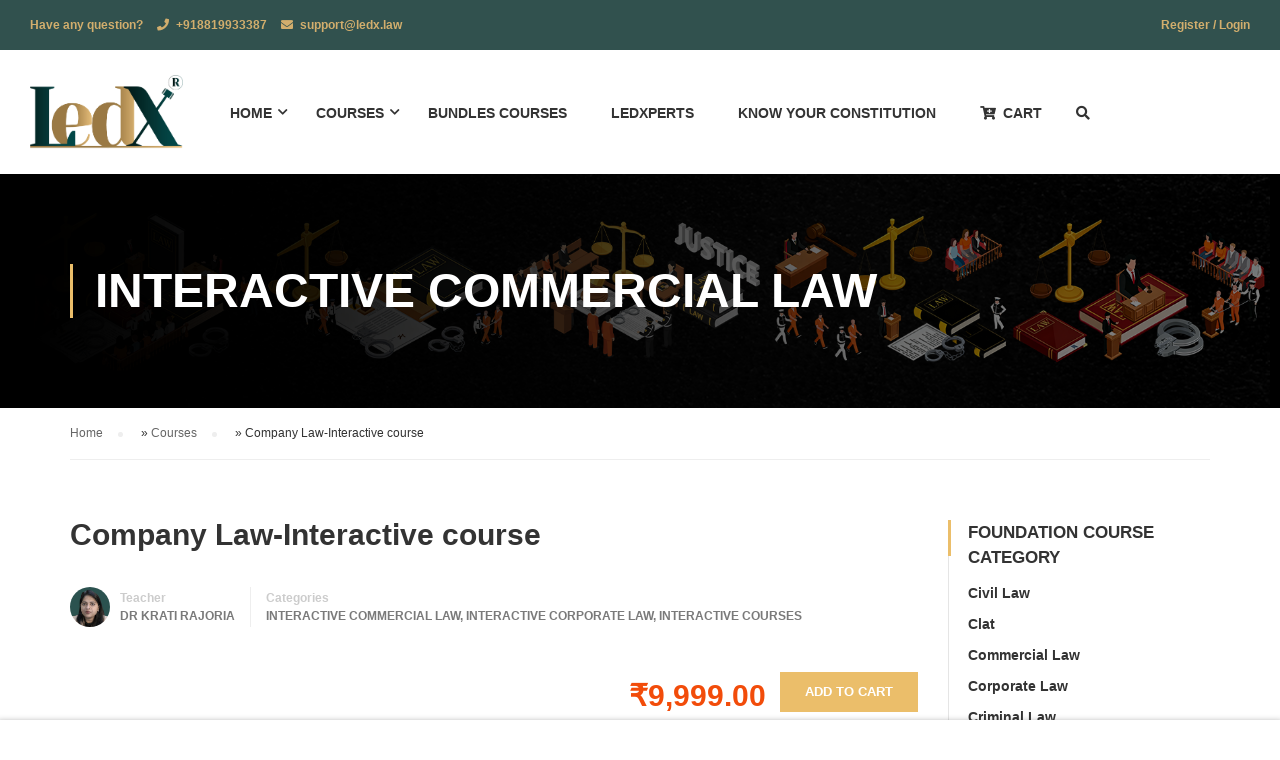

--- FILE ---
content_type: text/html; charset=UTF-8
request_url: https://courses.ledx.law/courses/company-law-2/
body_size: 40512
content:
<!DOCTYPE html>
<html itemscope itemtype="http://schema.org/WebPage" lang="en-US" class="">
<head>
    <meta charset="UTF-8">
    <meta name="viewport" content="width=device-width, initial-scale=1">
    <link rel="profile" href="http://gmpg.org/xfn/11">
    <link rel="pingback" href="https://courses.ledx.law/xmlrpc.php">
	<meta name='robots' content='index, follow, max-image-preview:large, max-snippet:-1, max-video-preview:-1' />
	<style>img:is([sizes="auto" i], [sizes^="auto," i]) { contain-intrinsic-size: 3000px 1500px }</style>
	
	<!-- This site is optimized with the Yoast SEO plugin v22.8 - https://yoast.com/wordpress/plugins/seo/ -->
	<title>Online Course on Company Law with Interactive videos | LedX</title>
	<meta name="description" content="Online Course on Company Law with Interactive videos. LedX is launching H5P technology in courses to provide better experience to students." />
	<link rel="canonical" href="https://courses.ledx.law/courses/company-law-2/" />
	<meta property="og:locale" content="en_US" />
	<meta property="og:type" content="article" />
	<meta property="og:title" content="Online Course on Company Law with Interactive videos | LedX" />
	<meta property="og:description" content="Online Course on Company Law with Interactive videos. LedX is launching H5P technology in courses to provide better experience to students." />
	<meta property="og:url" content="https://courses.ledx.law/courses/company-law-2/" />
	<meta property="og:site_name" content="LedX" />
	<meta property="article:modified_time" content="2023-06-21T05:31:25+00:00" />
	<meta property="og:image" content="https://courses.ledx.law/wp-content/uploads/sites/24/2015/06/Company-Law.jpg" />
	<meta property="og:image:width" content="1001" />
	<meta property="og:image:height" content="601" />
	<meta property="og:image:type" content="image/jpeg" />
	<meta name="twitter:card" content="summary_large_image" />
	<meta name="twitter:label1" content="Est. reading time" />
	<meta name="twitter:data1" content="2 minutes" />
	<script type="application/ld+json" class="yoast-schema-graph">{"@context":"https://schema.org","@graph":[{"@type":"WebPage","@id":"https://courses.ledx.law/courses/company-law-2/","url":"https://courses.ledx.law/courses/company-law-2/","name":"Online Course on Company Law with Interactive videos | LedX","isPartOf":{"@id":"https://courses.ledx.law/#website"},"primaryImageOfPage":{"@id":"https://courses.ledx.law/courses/company-law-2/#primaryimage"},"image":{"@id":"https://courses.ledx.law/courses/company-law-2/#primaryimage"},"thumbnailUrl":"https://courses.ledx.law/wp-content/uploads/sites/24/2015/06/Company-Law.jpg","datePublished":"2015-06-13T05:29:58+00:00","dateModified":"2023-06-21T05:31:25+00:00","description":"Online Course on Company Law with Interactive videos. LedX is launching H5P technology in courses to provide better experience to students.","breadcrumb":{"@id":"https://courses.ledx.law/courses/company-law-2/#breadcrumb"},"inLanguage":"en-US","potentialAction":[{"@type":"ReadAction","target":["https://courses.ledx.law/courses/company-law-2/"]}]},{"@type":"ImageObject","inLanguage":"en-US","@id":"https://courses.ledx.law/courses/company-law-2/#primaryimage","url":"https://courses.ledx.law/wp-content/uploads/sites/24/2015/06/Company-Law.jpg","contentUrl":"https://courses.ledx.law/wp-content/uploads/sites/24/2015/06/Company-Law.jpg","width":1001,"height":601},{"@type":"BreadcrumbList","@id":"https://courses.ledx.law/courses/company-law-2/#breadcrumb","itemListElement":[{"@type":"ListItem","position":1,"name":"Home","item":"https://courses.ledx.law/"},{"@type":"ListItem","position":2,"name":"Courses","item":"https://courses.ledx.law/courses/"},{"@type":"ListItem","position":3,"name":"Company Law-Interactive course"}]},{"@type":"WebSite","@id":"https://courses.ledx.law/#website","url":"https://courses.ledx.law/","name":"LedX","description":"Legal Education by Xperts","publisher":{"@id":"https://courses.ledx.law/#organization"},"potentialAction":[{"@type":"SearchAction","target":{"@type":"EntryPoint","urlTemplate":"https://courses.ledx.law/?s={search_term_string}"},"query-input":"required name=search_term_string"}],"inLanguage":"en-US"},{"@type":"Organization","@id":"https://courses.ledx.law/#organization","name":"LedX","alternateName":"Legal Education by Xperts","url":"https://courses.ledx.law/","logo":{"@type":"ImageObject","inLanguage":"en-US","@id":"https://courses.ledx.law/#/schema/logo/image/","url":"https://courses.ledx.law/wp-content/uploads/sites/24/2023/11/logo-02-2.png","contentUrl":"https://courses.ledx.law/wp-content/uploads/sites/24/2023/11/logo-02-2.png","width":1021,"height":554,"caption":"LedX"},"image":{"@id":"https://courses.ledx.law/#/schema/logo/image/"}}]}</script>
	<!-- / Yoast SEO plugin. -->


<link rel='dns-prefetch' href='//courses.ledx.law' />
<link rel='dns-prefetch' href='//www.gstatic.com' />
<link href='https://fonts.gstatic.com' crossorigin rel='preconnect' />
<link rel="alternate" type="application/rss+xml" title="LedX &raquo; Feed" href="https://courses.ledx.law/feed/" />
<link rel="alternate" type="application/rss+xml" title="LedX &raquo; Comments Feed" href="https://courses.ledx.law/comments/feed/" />
<link rel="alternate" type="application/rss+xml" title="LedX &raquo; Company Law-Interactive course Comments Feed" href="https://courses.ledx.law/courses/company-law-2/feed/" />
<link rel='stylesheet' id='grassblade-css' href='https://courses.ledx.law/wp-content/plugins/grassblade/css/styles.css?ver=5.3.4' type='text/css' media='all' />
<link rel='stylesheet' id='grassblade-frontend-css' href='https://courses.ledx.law/wp-content/plugins/grassblade/css/frontend-styles.css?ver=5.3.4' type='text/css' media='all' />
<link rel='stylesheet' id='mec-select2-style-css' href='https://courses.ledx.law/wp-content/plugins/modern-events-calendar/assets/packages/select2/select2.min.css?ver=6.4.2' type='text/css' media='all' />
<link rel='stylesheet' id='mec-font-icons-css' href='https://courses.ledx.law/wp-content/plugins/modern-events-calendar/assets/css/iconfonts.css?ver=6.7.1' type='text/css' media='all' />
<link rel='stylesheet' id='mec-frontend-style-css' href='https://courses.ledx.law/wp-content/plugins/modern-events-calendar/assets/css/frontend.min.css?ver=6.4.2' type='text/css' media='all' />
<link rel='stylesheet' id='mec-tooltip-shadow-style-css' href='https://courses.ledx.law/wp-content/plugins/modern-events-calendar/assets/packages/tooltip/tooltipster-sideTip-shadow.min.css?ver=6.7.1' type='text/css' media='all' />
<link rel='stylesheet' id='featherlight-css' href='https://courses.ledx.law/wp-content/plugins/modern-events-calendar/assets/packages/featherlight/featherlight.css?ver=6.7.1' type='text/css' media='all' />
<link rel='stylesheet' id='mec-lity-style-css' href='https://courses.ledx.law/wp-content/plugins/modern-events-calendar/assets/packages/lity/lity.min.css?ver=6.7.1' type='text/css' media='all' />
<link rel='stylesheet' id='mec-general-calendar-style-css' href='https://courses.ledx.law/wp-content/plugins/modern-events-calendar/assets/css/mec-general-calendar.css?ver=6.7.1' type='text/css' media='all' />
<link rel='stylesheet' id='wp-block-library-css' href='https://courses.ledx.law/wp-includes/css/dist/block-library/style.min.css?ver=6.7.1' type='text/css' media='all' />
<style id='wp-block-library-theme-inline-css' type='text/css'>
.wp-block-audio :where(figcaption){color:#555;font-size:13px;text-align:center}.is-dark-theme .wp-block-audio :where(figcaption){color:#ffffffa6}.wp-block-audio{margin:0 0 1em}.wp-block-code{border:1px solid #ccc;border-radius:4px;font-family:Menlo,Consolas,monaco,monospace;padding:.8em 1em}.wp-block-embed :where(figcaption){color:#555;font-size:13px;text-align:center}.is-dark-theme .wp-block-embed :where(figcaption){color:#ffffffa6}.wp-block-embed{margin:0 0 1em}.blocks-gallery-caption{color:#555;font-size:13px;text-align:center}.is-dark-theme .blocks-gallery-caption{color:#ffffffa6}:root :where(.wp-block-image figcaption){color:#555;font-size:13px;text-align:center}.is-dark-theme :root :where(.wp-block-image figcaption){color:#ffffffa6}.wp-block-image{margin:0 0 1em}.wp-block-pullquote{border-bottom:4px solid;border-top:4px solid;color:currentColor;margin-bottom:1.75em}.wp-block-pullquote cite,.wp-block-pullquote footer,.wp-block-pullquote__citation{color:currentColor;font-size:.8125em;font-style:normal;text-transform:uppercase}.wp-block-quote{border-left:.25em solid;margin:0 0 1.75em;padding-left:1em}.wp-block-quote cite,.wp-block-quote footer{color:currentColor;font-size:.8125em;font-style:normal;position:relative}.wp-block-quote:where(.has-text-align-right){border-left:none;border-right:.25em solid;padding-left:0;padding-right:1em}.wp-block-quote:where(.has-text-align-center){border:none;padding-left:0}.wp-block-quote.is-large,.wp-block-quote.is-style-large,.wp-block-quote:where(.is-style-plain){border:none}.wp-block-search .wp-block-search__label{font-weight:700}.wp-block-search__button{border:1px solid #ccc;padding:.375em .625em}:where(.wp-block-group.has-background){padding:1.25em 2.375em}.wp-block-separator.has-css-opacity{opacity:.4}.wp-block-separator{border:none;border-bottom:2px solid;margin-left:auto;margin-right:auto}.wp-block-separator.has-alpha-channel-opacity{opacity:1}.wp-block-separator:not(.is-style-wide):not(.is-style-dots){width:100px}.wp-block-separator.has-background:not(.is-style-dots){border-bottom:none;height:1px}.wp-block-separator.has-background:not(.is-style-wide):not(.is-style-dots){height:2px}.wp-block-table{margin:0 0 1em}.wp-block-table td,.wp-block-table th{word-break:normal}.wp-block-table :where(figcaption){color:#555;font-size:13px;text-align:center}.is-dark-theme .wp-block-table :where(figcaption){color:#ffffffa6}.wp-block-video :where(figcaption){color:#555;font-size:13px;text-align:center}.is-dark-theme .wp-block-video :where(figcaption){color:#ffffffa6}.wp-block-video{margin:0 0 1em}:root :where(.wp-block-template-part.has-background){margin-bottom:0;margin-top:0;padding:1.25em 2.375em}
</style>
<style id='bp-login-form-style-inline-css' type='text/css'>
.widget_bp_core_login_widget .bp-login-widget-user-avatar{float:left}.widget_bp_core_login_widget .bp-login-widget-user-links{margin-left:70px}#bp-login-widget-form label{display:block;font-weight:600;margin:15px 0 5px;width:auto}#bp-login-widget-form input[type=password],#bp-login-widget-form input[type=text]{background-color:#fafafa;border:1px solid #d6d6d6;border-radius:0;font:inherit;font-size:100%;padding:.5em;width:100%}#bp-login-widget-form .bp-login-widget-register-link,#bp-login-widget-form .login-submit{display:inline;width:-moz-fit-content;width:fit-content}#bp-login-widget-form .bp-login-widget-register-link{margin-left:1em}#bp-login-widget-form .bp-login-widget-register-link a{filter:invert(1)}#bp-login-widget-form .bp-login-widget-pwd-link{font-size:80%}

</style>
<style id='bp-primary-nav-style-inline-css' type='text/css'>
.buddypress_object_nav .bp-navs{background:transparent;clear:both;overflow:hidden}.buddypress_object_nav .bp-navs ul{margin:0;padding:0}.buddypress_object_nav .bp-navs ul li{list-style:none;margin:0}.buddypress_object_nav .bp-navs ul li a,.buddypress_object_nav .bp-navs ul li span{border:0;display:block;padding:5px 10px;text-decoration:none}.buddypress_object_nav .bp-navs ul li .count{background:#eaeaea;border:1px solid #ccc;border-radius:50%;color:#555;display:inline-block;font-size:12px;margin-left:2px;padding:3px 6px;text-align:center;vertical-align:middle}.buddypress_object_nav .bp-navs ul li a .count:empty{display:none}.buddypress_object_nav .bp-navs ul li.last select{max-width:185px}.buddypress_object_nav .bp-navs ul li.current a,.buddypress_object_nav .bp-navs ul li.selected a{color:#333;opacity:1}.buddypress_object_nav .bp-navs ul li.current a .count,.buddypress_object_nav .bp-navs ul li.selected a .count{background-color:#fff}.buddypress_object_nav .bp-navs ul li.dynamic a .count,.buddypress_object_nav .bp-navs ul li.dynamic.current a .count,.buddypress_object_nav .bp-navs ul li.dynamic.selected a .count{background-color:#5087e5;border:0;color:#fafafa}.buddypress_object_nav .bp-navs ul li.dynamic a:hover .count{background-color:#5087e5;border:0;color:#fff}.buddypress_object_nav .main-navs.dir-navs{margin-bottom:20px}.buddypress_object_nav .bp-navs.group-create-links ul li.current a{text-align:center}.buddypress_object_nav .bp-navs.group-create-links ul li:not(.current),.buddypress_object_nav .bp-navs.group-create-links ul li:not(.current) a{color:#767676}.buddypress_object_nav .bp-navs.group-create-links ul li:not(.current) a:focus,.buddypress_object_nav .bp-navs.group-create-links ul li:not(.current) a:hover{background:none;color:#555}.buddypress_object_nav .bp-navs.group-create-links ul li:not(.current) a[disabled]:focus,.buddypress_object_nav .bp-navs.group-create-links ul li:not(.current) a[disabled]:hover{color:#767676}

</style>
<style id='bp-member-style-inline-css' type='text/css'>
[data-type="bp/member"] input.components-placeholder__input{border:1px solid #757575;border-radius:2px;flex:1 1 auto;padding:6px 8px}.bp-block-member{position:relative}.bp-block-member .member-content{display:flex}.bp-block-member .user-nicename{display:block}.bp-block-member .user-nicename a{border:none;color:currentColor;text-decoration:none}.bp-block-member .bp-profile-button{width:100%}.bp-block-member .bp-profile-button a.button{bottom:10px;display:inline-block;margin:18px 0 0;position:absolute;right:0}.bp-block-member.has-cover .item-header-avatar,.bp-block-member.has-cover .member-content,.bp-block-member.has-cover .member-description{z-index:2}.bp-block-member.has-cover .member-content,.bp-block-member.has-cover .member-description{padding-top:75px}.bp-block-member.has-cover .bp-member-cover-image{background-color:#c5c5c5;background-position:top;background-repeat:no-repeat;background-size:cover;border:0;display:block;height:150px;left:0;margin:0;padding:0;position:absolute;top:0;width:100%;z-index:1}.bp-block-member img.avatar{height:auto;width:auto}.bp-block-member.avatar-none .item-header-avatar{display:none}.bp-block-member.avatar-none.has-cover{min-height:200px}.bp-block-member.avatar-full{min-height:150px}.bp-block-member.avatar-full .item-header-avatar{width:180px}.bp-block-member.avatar-thumb .member-content{align-items:center;min-height:50px}.bp-block-member.avatar-thumb .item-header-avatar{width:70px}.bp-block-member.avatar-full.has-cover{min-height:300px}.bp-block-member.avatar-full.has-cover .item-header-avatar{width:200px}.bp-block-member.avatar-full.has-cover img.avatar{background:hsla(0,0%,100%,.8);border:2px solid #fff;margin-left:20px}.bp-block-member.avatar-thumb.has-cover .item-header-avatar{padding-top:75px}.entry .entry-content .bp-block-member .user-nicename a{border:none;color:currentColor;text-decoration:none}

</style>
<style id='bp-members-style-inline-css' type='text/css'>
[data-type="bp/members"] .components-placeholder.is-appender{min-height:0}[data-type="bp/members"] .components-placeholder.is-appender .components-placeholder__label:empty{display:none}[data-type="bp/members"] .components-placeholder input.components-placeholder__input{border:1px solid #757575;border-radius:2px;flex:1 1 auto;padding:6px 8px}[data-type="bp/members"].avatar-none .member-description{width:calc(100% - 44px)}[data-type="bp/members"].avatar-full .member-description{width:calc(100% - 224px)}[data-type="bp/members"].avatar-thumb .member-description{width:calc(100% - 114px)}[data-type="bp/members"] .member-content{position:relative}[data-type="bp/members"] .member-content .is-right{position:absolute;right:2px;top:2px}[data-type="bp/members"] .columns-2 .member-content .member-description,[data-type="bp/members"] .columns-3 .member-content .member-description,[data-type="bp/members"] .columns-4 .member-content .member-description{padding-left:44px;width:calc(100% - 44px)}[data-type="bp/members"] .columns-3 .is-right{right:-10px}[data-type="bp/members"] .columns-4 .is-right{right:-50px}.bp-block-members.is-grid{display:flex;flex-wrap:wrap;padding:0}.bp-block-members.is-grid .member-content{margin:0 1.25em 1.25em 0;width:100%}@media(min-width:600px){.bp-block-members.columns-2 .member-content{width:calc(50% - .625em)}.bp-block-members.columns-2 .member-content:nth-child(2n){margin-right:0}.bp-block-members.columns-3 .member-content{width:calc(33.33333% - .83333em)}.bp-block-members.columns-3 .member-content:nth-child(3n){margin-right:0}.bp-block-members.columns-4 .member-content{width:calc(25% - .9375em)}.bp-block-members.columns-4 .member-content:nth-child(4n){margin-right:0}}.bp-block-members .member-content{display:flex;flex-direction:column;padding-bottom:1em;text-align:center}.bp-block-members .member-content .item-header-avatar,.bp-block-members .member-content .member-description{width:100%}.bp-block-members .member-content .item-header-avatar{margin:0 auto}.bp-block-members .member-content .item-header-avatar img.avatar{display:inline-block}@media(min-width:600px){.bp-block-members .member-content{flex-direction:row;text-align:left}.bp-block-members .member-content .item-header-avatar,.bp-block-members .member-content .member-description{width:auto}.bp-block-members .member-content .item-header-avatar{margin:0}}.bp-block-members .member-content .user-nicename{display:block}.bp-block-members .member-content .user-nicename a{border:none;color:currentColor;text-decoration:none}.bp-block-members .member-content time{color:#767676;display:block;font-size:80%}.bp-block-members.avatar-none .item-header-avatar{display:none}.bp-block-members.avatar-full{min-height:190px}.bp-block-members.avatar-full .item-header-avatar{width:180px}.bp-block-members.avatar-thumb .member-content{min-height:80px}.bp-block-members.avatar-thumb .item-header-avatar{width:70px}.bp-block-members.columns-2 .member-content,.bp-block-members.columns-3 .member-content,.bp-block-members.columns-4 .member-content{display:block;text-align:center}.bp-block-members.columns-2 .member-content .item-header-avatar,.bp-block-members.columns-3 .member-content .item-header-avatar,.bp-block-members.columns-4 .member-content .item-header-avatar{margin:0 auto}.bp-block-members img.avatar{height:auto;max-width:-moz-fit-content;max-width:fit-content;width:auto}.bp-block-members .member-content.has-activity{align-items:center}.bp-block-members .member-content.has-activity .item-header-avatar{padding-right:1em}.bp-block-members .member-content.has-activity .wp-block-quote{margin-bottom:0;text-align:left}.bp-block-members .member-content.has-activity .wp-block-quote cite a,.entry .entry-content .bp-block-members .user-nicename a{border:none;color:currentColor;text-decoration:none}

</style>
<style id='bp-dynamic-members-style-inline-css' type='text/css'>
.bp-dynamic-block-container .item-options{font-size:.5em;margin:0 0 1em;padding:1em 0}.bp-dynamic-block-container .item-options a.selected{font-weight:600}.bp-dynamic-block-container ul.item-list{list-style:none;margin:1em 0;padding-left:0}.bp-dynamic-block-container ul.item-list li{margin-bottom:1em}.bp-dynamic-block-container ul.item-list li:after,.bp-dynamic-block-container ul.item-list li:before{content:" ";display:table}.bp-dynamic-block-container ul.item-list li:after{clear:both}.bp-dynamic-block-container ul.item-list li .item-avatar{float:left;width:60px}.bp-dynamic-block-container ul.item-list li .item{margin-left:70px}

</style>
<style id='bp-online-members-style-inline-css' type='text/css'>
.widget_bp_core_whos_online_widget .avatar-block,[data-type="bp/online-members"] .avatar-block{display:flex;flex-flow:row wrap}.widget_bp_core_whos_online_widget .avatar-block img,[data-type="bp/online-members"] .avatar-block img{margin:.5em}

</style>
<style id='bp-active-members-style-inline-css' type='text/css'>
.widget_bp_core_recently_active_widget .avatar-block,[data-type="bp/active-members"] .avatar-block{display:flex;flex-flow:row wrap}.widget_bp_core_recently_active_widget .avatar-block img,[data-type="bp/active-members"] .avatar-block img{margin:.5em}

</style>
<style id='bp-latest-activities-style-inline-css' type='text/css'>
.bp-latest-activities .components-flex.components-select-control select[multiple]{height:auto;padding:0 8px}.bp-latest-activities .components-flex.components-select-control select[multiple]+.components-input-control__suffix svg{display:none}.bp-latest-activities-block a,.entry .entry-content .bp-latest-activities-block a{border:none;text-decoration:none}.bp-latest-activities-block .activity-list.item-list blockquote{border:none;padding:0}.bp-latest-activities-block .activity-list.item-list blockquote .activity-item:not(.mini){box-shadow:1px 0 4px rgba(0,0,0,.15);padding:0 1em;position:relative}.bp-latest-activities-block .activity-list.item-list blockquote .activity-item:not(.mini):after,.bp-latest-activities-block .activity-list.item-list blockquote .activity-item:not(.mini):before{border-color:transparent;border-style:solid;content:"";display:block;height:0;left:15px;position:absolute;width:0}.bp-latest-activities-block .activity-list.item-list blockquote .activity-item:not(.mini):before{border-top-color:rgba(0,0,0,.15);border-width:9px;bottom:-18px;left:14px}.bp-latest-activities-block .activity-list.item-list blockquote .activity-item:not(.mini):after{border-top-color:#fff;border-width:8px;bottom:-16px}.bp-latest-activities-block .activity-list.item-list blockquote .activity-item.mini .avatar{display:inline-block;height:20px;margin-right:2px;vertical-align:middle;width:20px}.bp-latest-activities-block .activity-list.item-list footer{align-items:center;display:flex}.bp-latest-activities-block .activity-list.item-list footer img.avatar{border:none;display:inline-block;margin-right:.5em}.bp-latest-activities-block .activity-list.item-list footer .activity-time-since{font-size:90%}.bp-latest-activities-block .widget-error{border-left:4px solid #0b80a4;box-shadow:1px 0 4px rgba(0,0,0,.15)}.bp-latest-activities-block .widget-error p{padding:0 1em}

</style>
<style id='bp-recent-posts-style-inline-css' type='text/css'>
.bp-recent-posts-block-container a{box-shadow:none;text-decoration:none}.bp-recent-posts-block-container ul.item-list{list-style:none;margin:10px 0}.bp-recent-posts-block-container ul.activity-list{padding:0}.bp-recent-posts-block-container ul.activity-list blockquote{margin:0 0 1.5em;overflow:visible;padding:0 0 .75em .75em}.bp-recent-posts-block-container ul.activity-list img{margin-bottom:.5em}.bp-recent-posts-block-container ul.activity-list li{border-bottom:1px solid #ccc;margin-bottom:1em}.bp-recent-posts-block-container ul.activity-list li .activity-header p{margin-bottom:.5em}.bp-recent-posts-block-container ul.activity-list li .activity-header p .time-since{color:#767676;font-size:80%;text-decoration:none}.bp-recent-posts-block-container ul.activity-list li:last-child{border-bottom:0}

</style>
<style id='classic-theme-styles-inline-css' type='text/css'>
/*! This file is auto-generated */
.wp-block-button__link{color:#fff;background-color:#32373c;border-radius:9999px;box-shadow:none;text-decoration:none;padding:calc(.667em + 2px) calc(1.333em + 2px);font-size:1.125em}.wp-block-file__button{background:#32373c;color:#fff;text-decoration:none}
</style>
<style id='global-styles-inline-css' type='text/css'>
:root{--wp--preset--aspect-ratio--square: 1;--wp--preset--aspect-ratio--4-3: 4/3;--wp--preset--aspect-ratio--3-4: 3/4;--wp--preset--aspect-ratio--3-2: 3/2;--wp--preset--aspect-ratio--2-3: 2/3;--wp--preset--aspect-ratio--16-9: 16/9;--wp--preset--aspect-ratio--9-16: 9/16;--wp--preset--color--black: #000000;--wp--preset--color--cyan-bluish-gray: #abb8c3;--wp--preset--color--white: #ffffff;--wp--preset--color--pale-pink: #f78da7;--wp--preset--color--vivid-red: #cf2e2e;--wp--preset--color--luminous-vivid-orange: #ff6900;--wp--preset--color--luminous-vivid-amber: #fcb900;--wp--preset--color--light-green-cyan: #7bdcb5;--wp--preset--color--vivid-green-cyan: #00d084;--wp--preset--color--pale-cyan-blue: #8ed1fc;--wp--preset--color--vivid-cyan-blue: #0693e3;--wp--preset--color--vivid-purple: #9b51e0;--wp--preset--color--primary: #ebbe6a;--wp--preset--color--title: #333;--wp--preset--color--sub-title: #999;--wp--preset--color--border-input: #ddd;--wp--preset--gradient--vivid-cyan-blue-to-vivid-purple: linear-gradient(135deg,rgba(6,147,227,1) 0%,rgb(155,81,224) 100%);--wp--preset--gradient--light-green-cyan-to-vivid-green-cyan: linear-gradient(135deg,rgb(122,220,180) 0%,rgb(0,208,130) 100%);--wp--preset--gradient--luminous-vivid-amber-to-luminous-vivid-orange: linear-gradient(135deg,rgba(252,185,0,1) 0%,rgba(255,105,0,1) 100%);--wp--preset--gradient--luminous-vivid-orange-to-vivid-red: linear-gradient(135deg,rgba(255,105,0,1) 0%,rgb(207,46,46) 100%);--wp--preset--gradient--very-light-gray-to-cyan-bluish-gray: linear-gradient(135deg,rgb(238,238,238) 0%,rgb(169,184,195) 100%);--wp--preset--gradient--cool-to-warm-spectrum: linear-gradient(135deg,rgb(74,234,220) 0%,rgb(151,120,209) 20%,rgb(207,42,186) 40%,rgb(238,44,130) 60%,rgb(251,105,98) 80%,rgb(254,248,76) 100%);--wp--preset--gradient--blush-light-purple: linear-gradient(135deg,rgb(255,206,236) 0%,rgb(152,150,240) 100%);--wp--preset--gradient--blush-bordeaux: linear-gradient(135deg,rgb(254,205,165) 0%,rgb(254,45,45) 50%,rgb(107,0,62) 100%);--wp--preset--gradient--luminous-dusk: linear-gradient(135deg,rgb(255,203,112) 0%,rgb(199,81,192) 50%,rgb(65,88,208) 100%);--wp--preset--gradient--pale-ocean: linear-gradient(135deg,rgb(255,245,203) 0%,rgb(182,227,212) 50%,rgb(51,167,181) 100%);--wp--preset--gradient--electric-grass: linear-gradient(135deg,rgb(202,248,128) 0%,rgb(113,206,126) 100%);--wp--preset--gradient--midnight: linear-gradient(135deg,rgb(2,3,129) 0%,rgb(40,116,252) 100%);--wp--preset--font-size--small: 13px;--wp--preset--font-size--medium: 20px;--wp--preset--font-size--large: 28px;--wp--preset--font-size--x-large: 42px;--wp--preset--font-size--normal: 15px;--wp--preset--font-size--huge: 36px;--wp--preset--spacing--20: 0.44rem;--wp--preset--spacing--30: 0.67rem;--wp--preset--spacing--40: 1rem;--wp--preset--spacing--50: 1.5rem;--wp--preset--spacing--60: 2.25rem;--wp--preset--spacing--70: 3.38rem;--wp--preset--spacing--80: 5.06rem;--wp--preset--shadow--natural: 6px 6px 9px rgba(0, 0, 0, 0.2);--wp--preset--shadow--deep: 12px 12px 50px rgba(0, 0, 0, 0.4);--wp--preset--shadow--sharp: 6px 6px 0px rgba(0, 0, 0, 0.2);--wp--preset--shadow--outlined: 6px 6px 0px -3px rgba(255, 255, 255, 1), 6px 6px rgba(0, 0, 0, 1);--wp--preset--shadow--crisp: 6px 6px 0px rgba(0, 0, 0, 1);}:where(.is-layout-flex){gap: 0.5em;}:where(.is-layout-grid){gap: 0.5em;}body .is-layout-flex{display: flex;}.is-layout-flex{flex-wrap: wrap;align-items: center;}.is-layout-flex > :is(*, div){margin: 0;}body .is-layout-grid{display: grid;}.is-layout-grid > :is(*, div){margin: 0;}:where(.wp-block-columns.is-layout-flex){gap: 2em;}:where(.wp-block-columns.is-layout-grid){gap: 2em;}:where(.wp-block-post-template.is-layout-flex){gap: 1.25em;}:where(.wp-block-post-template.is-layout-grid){gap: 1.25em;}.has-black-color{color: var(--wp--preset--color--black) !important;}.has-cyan-bluish-gray-color{color: var(--wp--preset--color--cyan-bluish-gray) !important;}.has-white-color{color: var(--wp--preset--color--white) !important;}.has-pale-pink-color{color: var(--wp--preset--color--pale-pink) !important;}.has-vivid-red-color{color: var(--wp--preset--color--vivid-red) !important;}.has-luminous-vivid-orange-color{color: var(--wp--preset--color--luminous-vivid-orange) !important;}.has-luminous-vivid-amber-color{color: var(--wp--preset--color--luminous-vivid-amber) !important;}.has-light-green-cyan-color{color: var(--wp--preset--color--light-green-cyan) !important;}.has-vivid-green-cyan-color{color: var(--wp--preset--color--vivid-green-cyan) !important;}.has-pale-cyan-blue-color{color: var(--wp--preset--color--pale-cyan-blue) !important;}.has-vivid-cyan-blue-color{color: var(--wp--preset--color--vivid-cyan-blue) !important;}.has-vivid-purple-color{color: var(--wp--preset--color--vivid-purple) !important;}.has-black-background-color{background-color: var(--wp--preset--color--black) !important;}.has-cyan-bluish-gray-background-color{background-color: var(--wp--preset--color--cyan-bluish-gray) !important;}.has-white-background-color{background-color: var(--wp--preset--color--white) !important;}.has-pale-pink-background-color{background-color: var(--wp--preset--color--pale-pink) !important;}.has-vivid-red-background-color{background-color: var(--wp--preset--color--vivid-red) !important;}.has-luminous-vivid-orange-background-color{background-color: var(--wp--preset--color--luminous-vivid-orange) !important;}.has-luminous-vivid-amber-background-color{background-color: var(--wp--preset--color--luminous-vivid-amber) !important;}.has-light-green-cyan-background-color{background-color: var(--wp--preset--color--light-green-cyan) !important;}.has-vivid-green-cyan-background-color{background-color: var(--wp--preset--color--vivid-green-cyan) !important;}.has-pale-cyan-blue-background-color{background-color: var(--wp--preset--color--pale-cyan-blue) !important;}.has-vivid-cyan-blue-background-color{background-color: var(--wp--preset--color--vivid-cyan-blue) !important;}.has-vivid-purple-background-color{background-color: var(--wp--preset--color--vivid-purple) !important;}.has-black-border-color{border-color: var(--wp--preset--color--black) !important;}.has-cyan-bluish-gray-border-color{border-color: var(--wp--preset--color--cyan-bluish-gray) !important;}.has-white-border-color{border-color: var(--wp--preset--color--white) !important;}.has-pale-pink-border-color{border-color: var(--wp--preset--color--pale-pink) !important;}.has-vivid-red-border-color{border-color: var(--wp--preset--color--vivid-red) !important;}.has-luminous-vivid-orange-border-color{border-color: var(--wp--preset--color--luminous-vivid-orange) !important;}.has-luminous-vivid-amber-border-color{border-color: var(--wp--preset--color--luminous-vivid-amber) !important;}.has-light-green-cyan-border-color{border-color: var(--wp--preset--color--light-green-cyan) !important;}.has-vivid-green-cyan-border-color{border-color: var(--wp--preset--color--vivid-green-cyan) !important;}.has-pale-cyan-blue-border-color{border-color: var(--wp--preset--color--pale-cyan-blue) !important;}.has-vivid-cyan-blue-border-color{border-color: var(--wp--preset--color--vivid-cyan-blue) !important;}.has-vivid-purple-border-color{border-color: var(--wp--preset--color--vivid-purple) !important;}.has-vivid-cyan-blue-to-vivid-purple-gradient-background{background: var(--wp--preset--gradient--vivid-cyan-blue-to-vivid-purple) !important;}.has-light-green-cyan-to-vivid-green-cyan-gradient-background{background: var(--wp--preset--gradient--light-green-cyan-to-vivid-green-cyan) !important;}.has-luminous-vivid-amber-to-luminous-vivid-orange-gradient-background{background: var(--wp--preset--gradient--luminous-vivid-amber-to-luminous-vivid-orange) !important;}.has-luminous-vivid-orange-to-vivid-red-gradient-background{background: var(--wp--preset--gradient--luminous-vivid-orange-to-vivid-red) !important;}.has-very-light-gray-to-cyan-bluish-gray-gradient-background{background: var(--wp--preset--gradient--very-light-gray-to-cyan-bluish-gray) !important;}.has-cool-to-warm-spectrum-gradient-background{background: var(--wp--preset--gradient--cool-to-warm-spectrum) !important;}.has-blush-light-purple-gradient-background{background: var(--wp--preset--gradient--blush-light-purple) !important;}.has-blush-bordeaux-gradient-background{background: var(--wp--preset--gradient--blush-bordeaux) !important;}.has-luminous-dusk-gradient-background{background: var(--wp--preset--gradient--luminous-dusk) !important;}.has-pale-ocean-gradient-background{background: var(--wp--preset--gradient--pale-ocean) !important;}.has-electric-grass-gradient-background{background: var(--wp--preset--gradient--electric-grass) !important;}.has-midnight-gradient-background{background: var(--wp--preset--gradient--midnight) !important;}.has-small-font-size{font-size: var(--wp--preset--font-size--small) !important;}.has-medium-font-size{font-size: var(--wp--preset--font-size--medium) !important;}.has-large-font-size{font-size: var(--wp--preset--font-size--large) !important;}.has-x-large-font-size{font-size: var(--wp--preset--font-size--x-large) !important;}
:where(.wp-block-post-template.is-layout-flex){gap: 1.25em;}:where(.wp-block-post-template.is-layout-grid){gap: 1.25em;}
:where(.wp-block-columns.is-layout-flex){gap: 2em;}:where(.wp-block-columns.is-layout-grid){gap: 2em;}
:root :where(.wp-block-pullquote){font-size: 1.5em;line-height: 1.6;}
</style>
<link rel='stylesheet' id='dashicons-css' href='https://courses.ledx.law/wp-includes/css/dashicons.min.css?ver=6.7.1' type='text/css' media='all' />
<link rel='stylesheet' id='rmp-menu-styles-css' href='https://courses.ledx.law/wp-content/uploads/sites/24/rmp-menu/css/rmp-menu.css?ver=342' type='text/css' media='all' />
<link rel='stylesheet' id='sp-news-public-css' href='https://courses.ledx.law/wp-content/plugins/sp-news-and-widget/assets/css/wpnw-public.css?ver=4.9' type='text/css' media='all' />
<style id='woocommerce-inline-inline-css' type='text/css'>
.woocommerce form .form-row .required { visibility: visible; }
</style>
<link rel='stylesheet' id='wpems-countdown-css-css' href='https://courses.ledx.law/wp-content/plugins/wp-events-manager/inc/libraries//countdown/css/jquery.countdown.css?ver=6.7.1' type='text/css' media='all' />
<link rel='stylesheet' id='wpems-owl-carousel-css-css' href='https://courses.ledx.law/wp-content/plugins/wp-events-manager/inc/libraries//owl-carousel/css/owl.carousel.css?ver=6.7.1' type='text/css' media='all' />
<link rel='stylesheet' id='wpems-magnific-popup-css-css' href='https://courses.ledx.law/wp-content/plugins/wp-events-manager/inc/libraries//magnific-popup/css/magnific-popup.css?ver=6.7.1' type='text/css' media='all' />
<link rel='stylesheet' id='wpems-fronted-css-css' href='https://courses.ledx.law/wp-content/plugins/wp-events-manager/assets//css/frontend/events.min.css?ver=6.7.1' type='text/css' media='all' />
<link rel='stylesheet' id='ppress-frontend-css' href='https://courses.ledx.law/wp-content/plugins/wp-user-avatar/assets/css/frontend.min.css?ver=4.15.9' type='text/css' media='all' />
<link rel='stylesheet' id='ppress-flatpickr-css' href='https://courses.ledx.law/wp-content/plugins/wp-user-avatar/assets/flatpickr/flatpickr.min.css?ver=4.15.9' type='text/css' media='all' />
<link rel='stylesheet' id='ppress-select2-css' href='https://courses.ledx.law/wp-content/plugins/wp-user-avatar/assets/select2/select2.min.css?ver=6.7.1' type='text/css' media='all' />
<link rel='stylesheet' id='certificates-css-css' href='https://courses.ledx.law/wp-content/plugins/learnpress-certificates/assets/css/certificates.min.css?ver=4.0.0' type='text/css' media='all' />
<link rel='stylesheet' id='lp_commission_frontend-css' href='https://courses.ledx.law/wp-content/plugins/learnpress-commission/assets/css/profile.css?ver=4.0.0' type='text/css' media='all' />
<link rel='stylesheet' id='learn-press-h5p-css' href='https://courses.ledx.law/wp-content/plugins/learnpress-h5p/assets/css/h5p.css?ver=6.7.1' type='text/css' media='all' />
<link rel='stylesheet' id='mc4wp-form-basic-css' href='https://courses.ledx.law/wp-content/plugins/mailchimp-for-wp/assets/css/form-basic.css?ver=4.9.13' type='text/css' media='all' />
<link rel='stylesheet' id='h5p-plugin-styles-css' href='https://courses.ledx.law/wp-content/plugins/h5p/h5p-php-library/styles/h5p.css?ver=1.15.8' type='text/css' media='all' />
<link rel='stylesheet' id='woosb-frontend-css' href='https://courses.ledx.law/wp-content/plugins/woo-product-bundle/assets/css/frontend.css?ver=8.0.7' type='text/css' media='all' />
<link rel='stylesheet' id='phone-styles-css' href='https://courses.ledx.law/wp-content/themes/CoursesEdumaChild/assets/css/intlTelInput.css?ver=6.7.1' type='text/css' media='' />
<link rel='stylesheet' id='rt-team-css-css' href='https://courses.ledx.law/wp-content/plugins/tlp-team/assets/css/tlpteam.css?ver=4.4.1' type='text/css' media='all' />
<link rel='stylesheet' id='rt-team-sc-css' href='https://courses.ledx.law/wp-content/uploads/sites/24/tlp-team/team-sc.css?ver=1652096103' type='text/css' media='all' />
<link rel='stylesheet' id='tlp-el-team-css-css' href='https://courses.ledx.law/wp-content/plugins/tlp-team/assets/css/tlp-el-team.min.css?ver=4.4.1' type='text/css' media='all' />
<link rel='stylesheet' id='ekit-widget-styles-css' href='https://courses.ledx.law/wp-content/plugins/elementskit-lite/widgets/init/assets/css/widget-styles.css?ver=3.7.5' type='text/css' media='all' />
<link rel='stylesheet' id='ekit-responsive-css' href='https://courses.ledx.law/wp-content/plugins/elementskit-lite/widgets/init/assets/css/responsive.css?ver=3.7.5' type='text/css' media='all' />
<link rel='stylesheet' id='elementor-frontend-css' href='https://courses.ledx.law/wp-content/plugins/elementor/assets/css/frontend.min.css?ver=3.22.3' type='text/css' media='all' />
<link rel='stylesheet' id='eael-general-css' href='https://courses.ledx.law/wp-content/plugins/essential-addons-for-elementor-lite/assets/front-end/css/view/general.min.css?ver=5.9.25' type='text/css' media='all' />
<link rel='stylesheet' id='lp-font-awesome-5-css' href='https://courses.ledx.law/wp-content/plugins/learnpress/assets/src/css/vendor/font-awesome-5.min.css?ver=4.0.1' type='text/css' media='all' />
<link rel='stylesheet' id='lp-bundle-css' href='https://courses.ledx.law/wp-content/plugins/learnpress/assets/css/bundle.min.css?ver=4.0.1' type='text/css' media='all' />
<link rel='stylesheet' id='learnpress-css' href='https://courses.ledx.law/wp-content/plugins/learnpress/assets/css/learnpress.css?ver=4.0.1' type='text/css' media='all' />
<link rel='stylesheet' id='learnpress-widgets-css' href='https://courses.ledx.law/wp-content/plugins/learnpress/assets/css/widgets.css?ver=4.0.1' type='text/css' media='all' />
<link rel='stylesheet' id='font-awesome-5-all-css' href='https://courses.ledx.law/wp-content/plugins/elementor/assets/lib/font-awesome/css/all.min.css?ver=5.9.25' type='text/css' media='all' />
<link rel='stylesheet' id='font-awesome-4-shim-css' href='https://courses.ledx.law/wp-content/plugins/elementor/assets/lib/font-awesome/css/v4-shims.min.css?ver=5.9.25' type='text/css' media='all' />
<link rel='stylesheet' id='ionicons-css' href='https://courses.ledx.law/wp-content/themes/eduma/assets/css/ionicons.min.css?ver=6.7.1' type='text/css' media='all' />
<link rel='stylesheet' id='font-pe-icon-7-css' href='https://courses.ledx.law/wp-content/themes/eduma/assets/css/font-pe-icon-7.css?ver=6.7.1' type='text/css' media='all' />
<link rel='stylesheet' id='flaticon-css' href='https://courses.ledx.law/wp-content/themes/eduma/assets/css/flaticon.css?ver=6.7.1' type='text/css' media='all' />
<link rel='stylesheet' id='thim-linearicons-font-css' href='https://courses.ledx.law/wp-content/themes/eduma/assets/css/linearicons.css?ver=6.7.1' type='text/css' media='all' />
<link rel='stylesheet' id='line-awesome-css' href='https://courses.ledx.law/wp-content/themes/eduma/assets/css/line-awesome.min.css?ver=4.6.4' type='text/css' media='all' />
<link rel='stylesheet' id='thim-style-css' href='https://courses.ledx.law/wp-content/themes/CoursesEdumaChild/style.css?ver=4.6.4' type='text/css' media='all' />
<style id='thim-style-inline-css' type='text/css'>
:root{ --thim-body-primary-color: #ebbe6a;--thim-body-secondary-color:#4caf50;--thim-button-text-color:#ffffff;--thim-button-hover-color:#ebbe6a;--thim-footer-font-title-font-size:14px;--thim-footer-font-title-line-height:40px;--thim-footer-font-title-text-transform:uppercase;--thim-footer-font-title-font-weight:700;--thim-footer-font-size:;--thim-main-menu-font-weight:600;} 
</style>
<link rel='stylesheet' id='thim-style-options-css' href='https://courses.ledx.law/wp-content/uploads/sites/24/tc_stylesheets/eduma.1737899445.css?ver=6.7.1' type='text/css' media='all' />
<link rel='stylesheet' id='parent-style-css' href='https://courses.ledx.law/wp-content/themes/eduma/style.css?ver=6.7.1' type='text/css' media='all' />
<link rel='stylesheet' id='child-style-css' href='https://courses.ledx.law/wp-content/themes/CoursesEdumaChild/style.css?ver=6.7.1' type='text/css' media='all' />
<script type="text/javascript" src="https://courses.ledx.law/wp-includes/js/jquery/jquery.min.js?ver=3.7.1" id="jquery-core-js"></script>
<script type="text/javascript" src="https://courses.ledx.law/wp-includes/js/jquery/jquery-migrate.min.js?ver=3.4.1" id="jquery-migrate-js"></script>
<script type="text/javascript" id="gb-user-profile-js-extra">
/* <![CDATA[ */
var gb_profile = {"date":"Date","score":"Score","status":"Status","timespent":"Timespent","quiz_report":"Quiz Report","completed":"Completed","attempted":"Attempted","passed":"Passed","failed":"Failed","in_progress":"In Progress","datatables_language":{"sEmptyTable":"No data available in table","sInfo":"Showing _START_ to _END_ of _TOTAL_ entries","sInfoEmpty":"Showing 0 to 0 of 0 entries","sInfoFiltered":"(filtered from _MAX_ total entries)","sInfoPostFix":"","sInfoThousands":",","sLengthMenu":"Show _MENU_ entries","sLoadingRecords":"Loading...","sProcessing":"Processing...","sSearch":"Search:","sZeroRecords":"No matching records found","oPaginate":{"sFirst":"First","sLast":"Last","sNext":"Next","sPrevious":"Previous"},"oAria":{"sSortAscending":": activate to sort column ascending","sSortDescending":": activate to sort column descending"}},"plugin_dir_url":"https:\/\/courses.ledx.law\/wp-content\/plugins\/grassblade"};
/* ]]> */
</script>
<script type="text/javascript" src="https://courses.ledx.law/wp-content/plugins/grassblade/addons/user_report/js/script.js?ver=5.3.4" id="gb-user-profile-js"></script>
<script type="text/javascript" src="https://courses.ledx.law/wp-content/plugins/modern-events-calendar/assets/js/mec-general-calendar.js?ver=6.4.2" id="mec-general-calendar-script-js"></script>
<script type="text/javascript" id="mec-frontend-script-js-extra">
/* <![CDATA[ */
var mecdata = {"day":"day","days":"days","hour":"hour","hours":"hours","minute":"minute","minutes":"minutes","second":"second","seconds":"seconds","elementor_edit_mode":"no","recapcha_key":"","ajax_url":"https:\/\/courses.ledx.law\/wp-admin\/admin-ajax.php","fes_nonce":"cf8a4c5fe9","current_year":"2026","current_month":"01","datepicker_format":"yy-mm-dd"};
/* ]]> */
</script>
<script type="text/javascript" src="https://courses.ledx.law/wp-content/plugins/modern-events-calendar/assets/js/frontend.js?ver=6.4.2" id="mec-frontend-script-js"></script>
<script type="text/javascript" src="https://courses.ledx.law/wp-content/plugins/modern-events-calendar/assets/js/events.js?ver=6.4.2" id="mec-events-script-js"></script>
<script type="text/javascript" src="https://courses.ledx.law/wp-content/plugins/bp-activity-shortcode/assets/js/bpas-loadmore.js?ver=6.7.1" id="bpas-loadmore-js-js"></script>
<script type="text/javascript" src="https://courses.ledx.law/wp-includes/js/underscore.min.js?ver=1.13.7" id="underscore-js"></script>
<script type="text/javascript" src="https://courses.ledx.law/wp-content/plugins/wp-user-avatar/assets/flatpickr/flatpickr.min.js?ver=4.15.9" id="ppress-flatpickr-js"></script>
<script type="text/javascript" src="https://courses.ledx.law/wp-content/plugins/wp-user-avatar/assets/select2/select2.min.js?ver=4.15.9" id="ppress-select2-js"></script>
<script type="text/javascript" id="WCPAY_ASSETS-js-extra">
/* <![CDATA[ */
var wcpayAssets = {"url":"https:\/\/courses.ledx.law\/wp-content\/plugins\/woocommerce-payments\/dist\/"};
/* ]]> */
</script>
<script type="text/javascript" src="https://www.gstatic.com/firebasejs/8.3.1/firebase.js?ver=1.0.0" id="firebase_javascript_cdn-js"></script>
<script type="text/javascript" src="https://www.gstatic.com/firebasejs/8.3.1/firebase-auth.js?ver=1.0.0" id="firebase_javascript_cdn-auth-js"></script>
<script type="text/javascript" src="https://courses.ledx.law/wp-content/themes/CoursesEdumaChild/assets/js/intlTelInput-jquery.min.js?ver=1.0.0" id="intlTelInput_jquery_javascript-js"></script>
<script type="text/javascript" src="https://courses.ledx.law/wp-content/plugins/learnpress-content-drip/assets/js/frontend.js?ver=6.7.1" id="lpcd-frontend-js"></script>
<script type="text/javascript" id="utils-js-extra">
/* <![CDATA[ */
var userSettings = {"url":"\/","uid":"0","time":"1768752006","secure":"1"};
/* ]]> */
</script>
<script type="text/javascript" src="https://courses.ledx.law/wp-includes/js/utils.min.js?ver=6.7.1" id="utils-js"></script>
<script type="text/javascript" id="lp-global-js-extra">
/* <![CDATA[ */
var lpGlobalSettings = {"url":"https:\/\/courses.ledx.law\/courses\/company-law-2\/","siteurl":"https:\/\/courses.ledx.law","ajax":"https:\/\/courses.ledx.law\/wp-admin\/admin-ajax.php","courses_url":"https:\/\/courses.ledx.law\/courses\/","post_id":29056,"user_id":0,"theme":"CoursesEdumaChild","localize":{"button_ok":"OK","button_cancel":"Cancel","button_yes":"Yes","button_no":"No"},"lp_rest_url":"https:\/\/courses.ledx.law\/wp-json\/","nonce":"15e5849634","option_enable_popup_confirm_finish":"yes"};
/* ]]> */
</script>
<script type="text/javascript" src="https://courses.ledx.law/wp-content/plugins/learnpress/assets/js/global.min.js?ver=4.2.6.8.2" id="lp-global-js"></script>
<script type="text/javascript" src="https://courses.ledx.law/wp-content/plugins/learnpress/assets/js/dist/utils.min.js?ver=4.2.6.8.2" id="lp-utils-js"></script>
<script type="text/javascript" id="grassblade-js-extra">
/* <![CDATA[ */
var gb_data = {"plugin_dir_url":"https:\/\/courses.ledx.law\/wp-content\/plugins\/grassblade\/","is_admin":"","is_guest":"1","ajax_url":"https:\/\/courses.ledx.law\/wp-admin\/admin-ajax.php","post_id":"29056","lrs_exists":"1","completion_tracking_enabled":"","post_completion":"","lang":{"confirm_reset_learner_progress":"Are you sure you want to reset progress on this content for all learners?"},"labels":{"content_passed_message":"Congratulations! You have successfully %s the content.","content_failed_message":"You did not pass.","content_getting_result":"Getting your Result ...","passed":"Passed","failed":"Failed","completed":"Completed"}};
/* ]]> */
</script>
<script type="text/javascript" src="https://courses.ledx.law/wp-content/plugins/grassblade/js/script.js?ver=5.3.4" id="grassblade-js"></script>
<link rel="https://api.w.org/" href="https://courses.ledx.law/wp-json/" /><link rel="alternate" title="JSON" type="application/json" href="https://courses.ledx.law/wp-json/wp/v2/lp_course/29056" /><link rel="EditURI" type="application/rsd+xml" title="RSD" href="https://courses.ledx.law/xmlrpc.php?rsd" />
<meta name="generator" content="WordPress 6.7.1" />
<meta name="generator" content="WooCommerce 9.0.2" />
<link rel='shortlink' href='https://courses.ledx.law/?p=29056' />
<link rel="alternate" title="oEmbed (JSON)" type="application/json+oembed" href="https://courses.ledx.law/wp-json/oembed/1.0/embed?url=https%3A%2F%2Fcourses.ledx.law%2Fcourses%2Fcompany-law-2%2F" />
<link rel="alternate" title="oEmbed (XML)" type="text/xml+oembed" href="https://courses.ledx.law/wp-json/oembed/1.0/embed?url=https%3A%2F%2Fcourses.ledx.law%2Fcourses%2Fcompany-law-2%2F&#038;format=xml" />
<!-- start Simple Custom CSS and JS -->
<style type="text/css">
/* Add your CSS code here.

For example:
.example {
    color: red;
}

For brushing up on your CSS knowledge, check out http://www.w3schools.com/css/css_syntax.asp

End of comment */ 


form.thim-course-filter .filter-title {
    text-transform: uppercase!important;
    font-size: 17px!important;
    font-weight: 700!important;
    
}
.widget-area aside .widget-title {
    text-transform: uppercase;
    font-size: 17px!important;
    font-weight: 700!important;
    line-height: 25px !important;
}
.widget-area aside.widget ul li a {
    line-height: 16px !important;
    font-size: 14px !important;
    text-transform: capitalize !important;
    line-height: 20px !important;
}

.lp-sidebar-toggle__open h3.valid-coursesdays{
	display:none !important;
}
h3.valid-coursesdays {
    font-size: 18px !important;
    background: #31514ef2 !important;
    padding: 12px !important;
    color: #fce7c3 !important;
}

 .small, small {
    font-size: 64% !important;
}

.pro-csc-text span {
    padding-left: 15px;
}
div#tab-description h2 {
    display: none;
}

.single-product small.woocommerce-price-suffix {
    display: none;
}
.single-product.woocommerce-page div.product p.price del {
    font-size: 19px !important;
    color: red !important;
    display: none !important;
}
.pro-csc-text span {
    padding-left: 15px!important;
    color: #000 !important;
}
.pro-csc-text {
    color: #469ec7!important;
    line-height: 12px;
}
.woosb-after-text.woosb-text {
     padding-top: 22px !important;
}

.cstm-searching-ak .fa.fa-close:before, .fa.fa-remove:before {
    display: none !important;
}

.cst-search-func-ak .courses-searching button[type='submit']{
     position: absolute;
    right: 0;
    top: 1px;
    bottom: 0;
    text-align: center;
    z-index: 10;
    background: transparent;
    box-shadow: none;
    border: none;
    outline: none;
    width: 30px;
    padding: 0;
    line-height: 34px;
    height: 32px;
    background: white;
} 
.cst-search-func-ak .courses-searching input[type='text'] {
    font-size: 15px;
    color: #999;
    line-height: 20px;
    border-radius: 0;
    width: 100%;
    height: 34px;
    border: 1px solid #e5e5e5;
}
.cst-search-func-ak .courses-searching .form-control{
    padding: 6px 50px!important;
}
.cst-search-func-ak .courses-searching i.fa.fa-search {
    color: #b9b9b9 !important;
}
.cst-search-func-ak .courses-searching i.fa.fa-search:before{
    color: #b9b9b9 !important;
}
.cst-search-func-ak ul.courses-list-search.search-visible {
    max-width: 600px !important;
    width: 100% !important;
    background: #f6f6f6 !important;
    top: 50% !important;
    margin: auto;
    margin-top: 27px!important;
    z-index: 999!important;
    overflow: hidden!important;
    padding: 0 20px!important;
    list-style: none!important;
    position: absolute!important;
    right: 0!important;
    max-height: 300px!important;
    overflow-y: auto!important;
}

.post-97877 .woosb-wrap.woosb-bundled {
    background: #f6f6f657 !important;
    z-index: 999!important;
    overflow: hidden!important;
    padding: 0 20px!important;
    list-style: none!important;
    max-height: 350px!important;
    overflow-y: auto!important;
}</style>
<!-- end Simple Custom CSS and JS -->
<!-- start Simple Custom CSS and JS -->
<style type="text/css">
/* Add your CSS code here.

For example:
.example {
    color: red;
}

For brushing up on your CSS knowledge, check out http://www.w3schools.com/css/css_syntax.asp

End of comment */ 

.advisory-post-custom .elementor-post__excerpt {
    margin: 0px 22px 0px 22px;
}

.advisory-post-custom a.elementor-post__read-more {
    color: #31514E;
    border-radius: 10px;
    font-size: 15px;
    padding: 10px 30px;
    border-style: solid;
    border-color: #31514E;
}
h5.contact-h5 {
    color: #31514E !important;
    font-size: 16px!important;
}
.page-id-9529 .site-content {
    padding: 0px 15px 0px !important;
}

.elementor-kit-8934 button {
    box-shadow: none!important;
}
.pro-cst-text span {
    padding-left: 286px !important;
}
.single-product button.single_add_to_cart_button.button.alt {
    margin-top: 25px !important;
}

.course-contact-form .wpcf7-form .your-name{
	width: 100% !important;
    margin-left: 0px !important; 
}
.course-contact-form .wpcf7-form .your-email{
	width: 100% !important;
    margin-left: 0px !important;   
}

@media (max-width: 320px){

.pro-cst-text span {
    padding-left: 182px !important;
    }

}

@media (max-width: 480px){

.pro-cst-text span {
    padding-left: 235px !important;
}
.pro-cst-text {
    font-size: 12px;
}

}


@media (max-width: 768px){

.pro-cst-text span {
    padding-left: 142px !important;
}

}




</style>
<!-- end Simple Custom CSS and JS -->
<!-- start Simple Custom CSS and JS -->
<style type="text/css">
/* Add your CSS code here.
For example:
.example {
color: red;
}
For brushing up on your CSS knowledge, check out http://www.w3schools.com/css/css_syntax.asp
End of comment */ 
/*----  for my order page ------*/ 
.woocommerce-MyAccount-navigation{
	display:none;
}
/*----  for my order page ------*/ 
#pursuing_year{
	height:40px;
	!important;
}
.single-lp_course .wp-post-image{
	display:none;
}
.thim-carousel-course-categories-tabs .thim-course-slider .item .title{
	font-size:13px!important;
}
.cus_otp_btn{
	float: right;
	margin-top: -40px !important;
	border-color: #31514e !important;
	background: #31514e !important;
	color: #fff !important;
}
.modal {
	top: 25%!important;
	left: 40%!important;
	width: 25%!important;
}
.modal-content {
	padding: 20px;
}
.close {
	display: inline-block;
	position: absolute;
	right: 15px;
	top: 5px;
	padding: 5px;
	overflow: hidden;
	color: #d2ae6d !important;
	text-align: center;
	cursor: pointer;
	white-space: nowrap;
	border-radius: 50%;
	background-color: #31514E;
	width: 30px;
	text-shadow: none !important;
	opacity: 1 !important;
}
.iti--allow-dropdown{
	width:100%;
}
.otpbutton {
	font-family: "Jost", Sans-serif;
	font-size: 16px !important;
	font-weight: 500 !important;
	text-transform: capitalize !important;
	color: #fff !important;
	background-color: #31514e !important;
	width: 100%;
	padding: 8px 16px 7px 16px !important;
	border: none !important;
	border-radius: 20px 0px 20px 0px;
	margin-top: 20px;
}
#verificationCode, #phoneNumber{
	width: 100%;
	height: 40px;
}
#verificationCode{
	margin-bottom: 5px;
}
.cus_resend_link {
	color: #31514e;
	text-decoration: underline;
}
.code-message{
	margin-bottom: 20px;
	font-size: 18px;
}
.um-field-error{
	color:red;
	margin-top: 10px;
}
@media only screen and (max-width: 500px){
	#myModal {
		top: 25%!important;
		left: 5%!important;
		width: 90%!important;
	}
	#myModal2 {
		top: 25%!important;
		left: 5%!important;
		width: 90%!important;
	}
}
@media only screen and (max-width: 768px){
	#myModal {
		top: 25%!important;
		left: 25%!important;
		width: 50%!important;
	}
	#myModal2 {
		top: 25%!important;
		left: 25%!important;
		width: 50%!important;
	}
}


.woocommerce-info {
    background-color: #3A312C!important;
}



#label_cf{
    display: inline;
    padding: 0.2em 0.6em 0.3em;
    font-size: 100%!important;
    font-weight: 700;
    line-height: 1;
    color: #000!important;
    text-align: center;
    white-space: nowrap;
    vertical-align: baseline;
    border-radius: 0.25em;
}

/* This is  for form link */
.forum-link{
    display: none;
}
.thim-carousel-course-categories-tabs .thim-course-slider .item .title{
    font-size: 12px !important;
}

li.wallet {
    display: none;
}

.woocommerce-page .woocommerce .woocommerce-info, .woocommerce-page.woocommerce .woocommerce-message {
    
    color: #ffffff !important;
    background: #3a312c;
}

.woosb-price-65135 {
	display:none;
}

a.button.wc-backward {
    background: #d2ae6d;
    color: white;
}</style>
<!-- end Simple Custom CSS and JS -->
<!-- start Simple Custom CSS and JS -->
<script type="text/javascript">
/* Default comment here */ 

</script>
<!-- end Simple Custom CSS and JS -->
	<link rel="preconnect" href="https://fonts.googleapis.com">
	<link rel="preconnect" href="https://fonts.gstatic.com">
	<style type='text/css'> .ae_data .elementor-editor-element-setting {
            display:none !important;
            }
            </style>
	<script type="text/javascript">var ajaxurl = 'https://courses.ledx.law/wp-admin/admin-ajax.php';</script>


		<style id="learn-press-custom-css">
			:root {
				--lp-primary-color: #8fbbba;
				--lp-secondary-color: #d3b06d;
			}
		</style>

				<script>
			( function() {
				window.onpageshow = function( event ) {
					// Defined window.wpforms means that a form exists on a page.
					// If so and back/forward button has been clicked,
					// force reload a page to prevent the submit button state stuck.
					if ( typeof window.wpforms !== 'undefined' && event.persisted ) {
						window.location.reload();
					}
				};
			}() );
		</script>
		    <script type="text/javascript">
        var ajax_url = 'https://courses.ledx.law/wp-admin/admin-ajax.php';
    </script>
    

<!-----------------------------Analytics START----------------------------------->
		<!-- Global site tag (gtag.js) - Google Analytics -->
		<script async src="https://www.googletagmanager.com/gtag/js?id=G-S8CVC60G5Y"></script>
		<script>
		window.dataLayer = window.dataLayer || [];
		function gtag(){dataLayer.push(arguments);}
		gtag('js', new Date());

		gtag('config', 'G-S8CVC60G5Y');
		</script>
		<!-- Global site tag (gtag.js) - Google Ads: 304916253 CHECKING PAGES-->
		<script> gtag('config', 'AW-304916253');
		window.dataLayer = window.dataLayer || []; function gtag(){dataLayer.push(arguments);} gtag('js', new Date()); gtag('config', 'AW-304916253');
		</script>
		<!-- Global site tag (gtag.js) - Google Ads: 304916253 -->
		<!-- Google Tag Manager -->
		<script>(function(w,d,s,l,i){w[l]=w[l]||[];w[l].push({'gtm.start':
		new Date().getTime(),event:'gtm.js'});var f=d.getElementsByTagName(s)[0],
		j=d.createElement(s),dl=l!='dataLayer'?'&l='+l:'';j.async=true;j.src=
		'https://www.googletagmanager.com/gtm.js?id='+i+dl;f.parentNode.insertBefore(j,f);
		})(window,document,'script','dataLayer','GTM-NWQHL8W');</script>
		<!-- End Google Tag Manager -->
		<!-- Facebook Pixel Code -->
		<script>
		!function(f,b,e,v,n,t,s)
		{if(f.fbq)return;n=f.fbq=function(){n.callMethod?
		n.callMethod.apply(n,arguments):n.queue.push(arguments)};
		if(!f._fbq)f._fbq=n;n.push=n;n.loaded=!0;n.version='2.0';
		n.queue=[];t=b.createElement(e);t.async=!0;
		t.src=v;s=b.getElementsByTagName(e)[0];
		s.parentNode.insertBefore(t,s)}(window, document,'script',
		'https://connect.facebook.net/en_US/fbevents.js');
		fbq('init', '270832054622875');
		fbq('track', 'PageView');
		</script><noscript>
		<img height="1" width="1" style="display:none"
		src="https://www.facebook.com/tr?id=270832054622875&ev=PageView&noscript=1"
		/>
		</noscript>
		<!-- End Facebook Pixel Code -->
		<!-- B242GA start -->
		<!--<script src="https://ga2.b24.macte.pro/b242ga.js"></script>
		<script>
		B242GAInit({
			portal:'https://siddharth.bitrix24.in/',
			showPopup: true
		})
		</script>-->
		<!-- B242GA end -->
		<!------Microsoft clarity code-------------->
		<script type="text/javascript">
		(function(c,l,a,r,i,t,y){
			c[a]=c[a]||function(){(c[a].q=c[a].q||[]).push(arguments)};
			t=l.createElement(r);t.async=1;t.src="https://www.clarity.ms/tag/"+i;
			y=l.getElementsByTagName(r)[0];y.parentNode.insertBefore(t,y);
		})(window, document, "clarity", "script", "8ywfgd9dap");
		</script>
		<!------Microsoft clarity code END-------------->
<!-----------------------------Analytics END----------------------------------->
	<noscript><style>.woocommerce-product-gallery{ opacity: 1 !important; }</style></noscript>
	            <script type="text/javascript">
                function tc_insert_internal_css(css) {
                    var tc_style = document.createElement("style");
                    tc_style.type = "text/css";
                    tc_style.setAttribute('data-type', 'tc-internal-css');
                    var tc_style_content = document.createTextNode(css);
                    tc_style.appendChild(tc_style_content);
                    document.head.appendChild(tc_style);
                }
            </script>
			<meta name="generator" content="Elementor 3.22.3; features: e_optimized_assets_loading, additional_custom_breakpoints; settings: css_print_method-external, google_font-enabled, font_display-auto">

<!-- Meta Pixel Code -->
<script type='text/javascript'>
!function(f,b,e,v,n,t,s){if(f.fbq)return;n=f.fbq=function(){n.callMethod?
n.callMethod.apply(n,arguments):n.queue.push(arguments)};if(!f._fbq)f._fbq=n;
n.push=n;n.loaded=!0;n.version='2.0';n.queue=[];t=b.createElement(e);t.async=!0;
t.src=v;s=b.getElementsByTagName(e)[0];s.parentNode.insertBefore(t,s)}(window,
document,'script','https://connect.facebook.net/en_US/fbevents.js?v=next');
</script>
<!-- End Meta Pixel Code -->

      <script type='text/javascript'>
        var url = window.location.origin + '?ob=open-bridge';
        fbq('set', 'openbridge', '597251121619531', url);
      </script>
    <script type='text/javascript'>fbq('init', '597251121619531', {}, {
    "agent": "wordpress-6.7.1-3.0.16"
})</script><script type='text/javascript'>
    fbq('track', 'PageView', []);
  </script>
<!-- Meta Pixel Code -->
<noscript>
<img height="1" width="1" style="display:none" alt="fbpx"
src="https://www.facebook.com/tr?id=597251121619531&ev=PageView&noscript=1" />
</noscript>
<!-- End Meta Pixel Code -->
<meta name="generator" content="Powered by Slider Revolution 6.5.14 - responsive, Mobile-Friendly Slider Plugin for WordPress with comfortable drag and drop interface." />
<link rel="icon" href="https://courses.ledx.law/wp-content/uploads/sites/24/2021/06/cropped-LedXX-60x60_1-32x32.gif" sizes="32x32" />
<link rel="icon" href="https://courses.ledx.law/wp-content/uploads/sites/24/2021/06/cropped-LedXX-60x60_1-192x192.gif" sizes="192x192" />
<link rel="apple-touch-icon" href="https://courses.ledx.law/wp-content/uploads/sites/24/2021/06/cropped-LedXX-60x60_1-180x180.gif" />
<meta name="msapplication-TileImage" content="https://courses.ledx.law/wp-content/uploads/sites/24/2021/06/cropped-LedXX-60x60_1-270x270.gif" />
<script>function setREVStartSize(e){
			//window.requestAnimationFrame(function() {
				window.RSIW = window.RSIW===undefined ? window.innerWidth : window.RSIW;
				window.RSIH = window.RSIH===undefined ? window.innerHeight : window.RSIH;
				try {
					var pw = document.getElementById(e.c).parentNode.offsetWidth,
						newh;
					pw = pw===0 || isNaN(pw) ? window.RSIW : pw;
					e.tabw = e.tabw===undefined ? 0 : parseInt(e.tabw);
					e.thumbw = e.thumbw===undefined ? 0 : parseInt(e.thumbw);
					e.tabh = e.tabh===undefined ? 0 : parseInt(e.tabh);
					e.thumbh = e.thumbh===undefined ? 0 : parseInt(e.thumbh);
					e.tabhide = e.tabhide===undefined ? 0 : parseInt(e.tabhide);
					e.thumbhide = e.thumbhide===undefined ? 0 : parseInt(e.thumbhide);
					e.mh = e.mh===undefined || e.mh=="" || e.mh==="auto" ? 0 : parseInt(e.mh,0);
					if(e.layout==="fullscreen" || e.l==="fullscreen")
						newh = Math.max(e.mh,window.RSIH);
					else{
						e.gw = Array.isArray(e.gw) ? e.gw : [e.gw];
						for (var i in e.rl) if (e.gw[i]===undefined || e.gw[i]===0) e.gw[i] = e.gw[i-1];
						e.gh = e.el===undefined || e.el==="" || (Array.isArray(e.el) && e.el.length==0)? e.gh : e.el;
						e.gh = Array.isArray(e.gh) ? e.gh : [e.gh];
						for (var i in e.rl) if (e.gh[i]===undefined || e.gh[i]===0) e.gh[i] = e.gh[i-1];
											
						var nl = new Array(e.rl.length),
							ix = 0,
							sl;
						e.tabw = e.tabhide>=pw ? 0 : e.tabw;
						e.thumbw = e.thumbhide>=pw ? 0 : e.thumbw;
						e.tabh = e.tabhide>=pw ? 0 : e.tabh;
						e.thumbh = e.thumbhide>=pw ? 0 : e.thumbh;
						for (var i in e.rl) nl[i] = e.rl[i]<window.RSIW ? 0 : e.rl[i];
						sl = nl[0];
						for (var i in nl) if (sl>nl[i] && nl[i]>0) { sl = nl[i]; ix=i;}
						var m = pw>(e.gw[ix]+e.tabw+e.thumbw) ? 1 : (pw-(e.tabw+e.thumbw)) / (e.gw[ix]);
						newh =  (e.gh[ix] * m) + (e.tabh + e.thumbh);
					}
					var el = document.getElementById(e.c);
					if (el!==null && el) el.style.height = newh+"px";
					el = document.getElementById(e.c+"_wrapper");
					if (el!==null && el) {
						el.style.height = newh+"px";
						el.style.display = "block";
					}
				} catch(e){
					console.log("Failure at Presize of Slider:" + e)
				}
			//});
		  };</script>
<style id="kirki-inline-styles">/* cyrillic-ext */
@font-face {
  font-family: 'Nunito Sans';
  font-style: normal;
  font-weight: 400;
  font-stretch: normal;
  font-display: swap;
  src: url(https://courses.ledx.law/wp-content/fonts/nunito-sans/font) format('woff');
  unicode-range: U+0460-052F, U+1C80-1C8A, U+20B4, U+2DE0-2DFF, U+A640-A69F, U+FE2E-FE2F;
}
/* cyrillic */
@font-face {
  font-family: 'Nunito Sans';
  font-style: normal;
  font-weight: 400;
  font-stretch: normal;
  font-display: swap;
  src: url(https://courses.ledx.law/wp-content/fonts/nunito-sans/font) format('woff');
  unicode-range: U+0301, U+0400-045F, U+0490-0491, U+04B0-04B1, U+2116;
}
/* vietnamese */
@font-face {
  font-family: 'Nunito Sans';
  font-style: normal;
  font-weight: 400;
  font-stretch: normal;
  font-display: swap;
  src: url(https://courses.ledx.law/wp-content/fonts/nunito-sans/font) format('woff');
  unicode-range: U+0102-0103, U+0110-0111, U+0128-0129, U+0168-0169, U+01A0-01A1, U+01AF-01B0, U+0300-0301, U+0303-0304, U+0308-0309, U+0323, U+0329, U+1EA0-1EF9, U+20AB;
}
/* latin-ext */
@font-face {
  font-family: 'Nunito Sans';
  font-style: normal;
  font-weight: 400;
  font-stretch: normal;
  font-display: swap;
  src: url(https://courses.ledx.law/wp-content/fonts/nunito-sans/font) format('woff');
  unicode-range: U+0100-02BA, U+02BD-02C5, U+02C7-02CC, U+02CE-02D7, U+02DD-02FF, U+0304, U+0308, U+0329, U+1D00-1DBF, U+1E00-1E9F, U+1EF2-1EFF, U+2020, U+20A0-20AB, U+20AD-20C0, U+2113, U+2C60-2C7F, U+A720-A7FF;
}
/* latin */
@font-face {
  font-family: 'Nunito Sans';
  font-style: normal;
  font-weight: 400;
  font-stretch: normal;
  font-display: swap;
  src: url(https://courses.ledx.law/wp-content/fonts/nunito-sans/font) format('woff');
  unicode-range: U+0000-00FF, U+0131, U+0152-0153, U+02BB-02BC, U+02C6, U+02DA, U+02DC, U+0304, U+0308, U+0329, U+2000-206F, U+20AC, U+2122, U+2191, U+2193, U+2212, U+2215, U+FEFF, U+FFFD;
}
/* cyrillic-ext */
@font-face {
  font-family: 'Nunito Sans';
  font-style: normal;
  font-weight: 700;
  font-stretch: normal;
  font-display: swap;
  src: url(https://courses.ledx.law/wp-content/fonts/nunito-sans/font) format('woff');
  unicode-range: U+0460-052F, U+1C80-1C8A, U+20B4, U+2DE0-2DFF, U+A640-A69F, U+FE2E-FE2F;
}
/* cyrillic */
@font-face {
  font-family: 'Nunito Sans';
  font-style: normal;
  font-weight: 700;
  font-stretch: normal;
  font-display: swap;
  src: url(https://courses.ledx.law/wp-content/fonts/nunito-sans/font) format('woff');
  unicode-range: U+0301, U+0400-045F, U+0490-0491, U+04B0-04B1, U+2116;
}
/* vietnamese */
@font-face {
  font-family: 'Nunito Sans';
  font-style: normal;
  font-weight: 700;
  font-stretch: normal;
  font-display: swap;
  src: url(https://courses.ledx.law/wp-content/fonts/nunito-sans/font) format('woff');
  unicode-range: U+0102-0103, U+0110-0111, U+0128-0129, U+0168-0169, U+01A0-01A1, U+01AF-01B0, U+0300-0301, U+0303-0304, U+0308-0309, U+0323, U+0329, U+1EA0-1EF9, U+20AB;
}
/* latin-ext */
@font-face {
  font-family: 'Nunito Sans';
  font-style: normal;
  font-weight: 700;
  font-stretch: normal;
  font-display: swap;
  src: url(https://courses.ledx.law/wp-content/fonts/nunito-sans/font) format('woff');
  unicode-range: U+0100-02BA, U+02BD-02C5, U+02C7-02CC, U+02CE-02D7, U+02DD-02FF, U+0304, U+0308, U+0329, U+1D00-1DBF, U+1E00-1E9F, U+1EF2-1EFF, U+2020, U+20A0-20AB, U+20AD-20C0, U+2113, U+2C60-2C7F, U+A720-A7FF;
}
/* latin */
@font-face {
  font-family: 'Nunito Sans';
  font-style: normal;
  font-weight: 700;
  font-stretch: normal;
  font-display: swap;
  src: url(https://courses.ledx.law/wp-content/fonts/nunito-sans/font) format('woff');
  unicode-range: U+0000-00FF, U+0131, U+0152-0153, U+02BB-02BC, U+02C6, U+02DA, U+02DC, U+0304, U+0308, U+0329, U+2000-206F, U+20AC, U+2122, U+2191, U+2193, U+2212, U+2215, U+FEFF, U+FFFD;
}</style>	<style id="egf-frontend-styles" type="text/css">
		p {} h1 {} h2 {} h3 {} h4 {} h5 {} h6 {} 	</style>
			<script type="text/javascript">
			if (typeof ajaxurl === 'undefined') {
				/* <![CDATA[ */
				var ajaxurl = "https://courses.ledx.law/wp-admin/admin-ajax.php"
				/* ]]> */
			}
		</script>
		<style type="text/css">/** Mega Menu CSS: fs **/</style>
    <style>
        html.webview-for-app .thim-course-menu-landing, html.webview-for-app .btn-add-course-to-cart, html.webview-for-app #learn-press-course .course-info .course-payment .lp-course-buttons, html.webview-for-app .wrapper-container .top_heading_out,html.webview-for-app .elementor-add-to-cart .cart,html.webview-for-app #lp-user-edit-avatar #lp-avatar-actions a{display: none !important;}
        html.webview-for-app div#main-content section.content-area{margin-top: 0 !important;}
        html.webview-for-app .top_site_main{margin-top: 0 !important;}
		html.webview-for-app .lp-archive-courses .thim-course-top{display: none !important;}
		html.webview-for-app .elementor-section, html.webview-for-app .elementor-widget-container, html.webview-for-app .elementor-widget-wrap{margin-top:0 !important;}
		html.webview-for-app .boosingle-cus-cls{padding-top:0 !important;}
        html.webview-for-app #comments, html.webview-for-app .write-a-review{display: none !important;}
        html.webview-for-app .postid-9705 .course-meta .course-author .avatar, html.webview-for-app .postid-9710 .course-meta .course-author .avatar{opacity: 0;}
        html.webview-for-app .postid-9705 .course-meta .course-author,html.webview-for-app .postid-9710 .course-meta .course-author{position: relative;}
        html.webview-for-app .postid-9705 .course-meta .course-author:before,html.webview-for-app .postid-9710 .course-meta .course-author:before{position: absolute;content: "";width: 40px;height: 40px;display: block;border-radius: 20px;background-image: url(https://classroom.ledx.law/wp-content/uploads/learn-press-profile/1/6eaaa16be25b303e4719a2895221bb2e.jpg);background-size: 90%;background-position: center;background-repeat: no-repeat;}
        html.webview-for-app .lp-ajax-message.error{display: none !important;}
    </style>
	</head>
<body class="bp-nouveau lp_course-template-default single single-lp_course postid-29056 wp-custom-logo wp-embed-responsive theme-eduma CoursesEdumaChild learnpress learnpress-page woocommerce-no-js thim-body-load-overlay bg-boxed-image thim-popup-feature learnpress-v4 elementor-default elementor-kit-8934" id="thim-body">
			<button type="button"  aria-controls="rmp-container-21857" aria-label="Menu Trigger" id="rmp_menu_trigger-21857"  class="rmp_menu_trigger rmp-menu-trigger-boring">
								<span class="rmp-trigger-box">
									<span class="responsive-menu-pro-inner"></span>
								</span>
					</button>
						<div id="rmp-container-21857" class="rmp-container rmp-container rmp-slide-left">
							<div id="rmp-menu-title-21857" class="rmp-menu-title">
									<a href="#" target="_self" class="rmp-menu-title-link" id="rmp-menu-title-link">
										<img class="rmp-menu-title-image" src="https://stage.ledx.law/wp-content/plugins/responsive-menu/v4.0.0/themes/full-width-theme/person.png" alt="" title="" width="100" height="100" />						<span>Mr. Jackson</span>
									</a>
							</div>
						<div id="rmp-menu-additional-content-21857" class="rmp-menu-additional-content">
					<strong>@mrjackson</strong>				</div>
						<div id="rmp-search-box-21857" class="rmp-search-box">
					<form action="https://courses.ledx.law/" class="rmp-search-form" role="search">
						<input type="search" name="s" title="Search" placeholder="Search" class="rmp-search-box">
					</form>
				</div>
			<div id="rmp-menu-wrap-21857" class="rmp-menu-wrap"><ul id="rmp-menu-21857" class="rmp-menu" role="menubar" aria-label="Blue aligent"><li id="menu-item-19543" class="menu-item menu-item-type-custom menu-item-object-custom menu-item-19543 tc-menu-item tc-menu-depth-0 tc-menu-align-left tc-menu-layout-default"><a href="/courses/" class="tc-menu-inner">My Courses</a></li>
<li id="menu-item-20616" class="menu-item menu-item-type-post_type menu-item-object-page menu-item-20616 tc-menu-item tc-menu-depth-0 tc-menu-align-left tc-menu-layout-default"><a href="https://courses.ledx.law/login/" class="tc-menu-inner">Login</a></li>
<li id="menu-item-20677" class="menu-item menu-item-type-post_type menu-item-object-page menu-item-20677 tc-menu-item tc-menu-depth-0 tc-menu-align-left tc-menu-layout-default"><a href="https://courses.ledx.law/?page_id=18" class="tc-menu-inner">User Login</a></li>
<li id="menu-item-23596" class="menu-item menu-item-type-post_type menu-item-object-page menu-item-23596 tc-menu-item tc-menu-depth-0 tc-menu-align-left tc-menu-layout-default"><a href="https://courses.ledx.law/terms-conditions/" class="tc-menu-inner">Terms &#038; Conditions</a></li>
<li id="menu-item-25346" class="menu-item menu-item-type-post_type menu-item-object-page menu-item-25346 tc-menu-item tc-menu-depth-0 tc-menu-align-left tc-menu-layout-default"><a href="https://courses.ledx.law/blog/" class="tc-menu-inner">Blog</a></li>
<li id="menu-item-27755" class="menu-item menu-item-type-post_type menu-item-object-page menu-item-27755 tc-menu-item tc-menu-depth-0 tc-menu-align-left tc-menu-layout-default"><a href="https://courses.ledx.law/thankyou-for-registration/" class="tc-menu-inner">Thank You For Registration</a></li>
<li id="menu-item-28075" class="menu-item menu-item-type-post_type menu-item-object-page menu-item-28075 tc-menu-item tc-menu-depth-0 tc-menu-align-left tc-menu-layout-default"><a href="https://courses.ledx.law/project-l-1/" class="tc-menu-inner">Project L-1</a></li>
<li id="menu-item-29789" class="menu-item menu-item-type-post_type menu-item-object-page menu-item-29789 tc-menu-item tc-menu-depth-0 tc-menu-align-left tc-menu-layout-default"><a href="https://courses.ledx.law/?page_id=9758" class="tc-menu-inner">Test Project L1</a></li>
<li id="menu-item-30005" class="menu-item menu-item-type-post_type menu-item-object-page menu-item-30005 tc-menu-item tc-menu-depth-0 tc-menu-align-left tc-menu-layout-default"><a href="https://courses.ledx.law/constituent-assembly-debate-competition/" class="tc-menu-inner">1st Dr. B.R. Ambedkar Constituent Assembly Debate Competition – LedX</a></li>
<li id="menu-item-30356" class="menu-item menu-item-type-post_type menu-item-object-page menu-item-30356 tc-menu-item tc-menu-depth-0 tc-menu-align-left tc-menu-layout-default"><a href="https://courses.ledx.law/popup-newsleter/" class="tc-menu-inner">Popup Newsleter</a></li>
<li id="menu-item-30968" class="menu-item menu-item-type-post_type menu-item-object-page menu-item-30968 tc-menu-item tc-menu-depth-0 tc-menu-align-left tc-menu-layout-default"><a href="https://courses.ledx.law/debate-winners/" class="tc-menu-inner">Debate Winners</a></li>
<li id="menu-item-31201" class="menu-item menu-item-type-post_type menu-item-object-page menu-item-31201 tc-menu-item tc-menu-depth-0 tc-menu-align-left tc-menu-layout-default"><a href="https://courses.ledx.law/inaugural-address-by-fali-s-nariman/" class="tc-menu-inner">INAUGURAL ADDRESS BY FALI S NARIMAN</a></li>
<li id="menu-item-32514" class="menu-item menu-item-type-post_type menu-item-object-page menu-item-32514 tc-menu-item tc-menu-depth-0 tc-menu-align-left tc-menu-layout-default"><a href="https://courses.ledx.law/?page_id=29448" class="tc-menu-inner">Dummy Template – Our Winners</a></li>
<li id="menu-item-31800" class="menu-item menu-item-type-post_type menu-item-object-page menu-item-31800 tc-menu-item tc-menu-depth-0 tc-menu-align-left tc-menu-layout-default"><a href="https://courses.ledx.law/webinar-on-building-a-career-in-merger-and-acquisition/" class="tc-menu-inner">Career Prospects as A Merger &#038; Acquisition Lawyer in India</a></li>
<li id="menu-item-32539" class="menu-item menu-item-type-post_type menu-item-object-page menu-item-32539 tc-menu-item tc-menu-depth-0 tc-menu-align-left tc-menu-layout-default"><a href="https://courses.ledx.law/?page_id=32537" class="tc-menu-inner">Dummy Webinar Template</a></li>
<li id="menu-item-32731" class="menu-item menu-item-type-post_type menu-item-object-page menu-item-32731 tc-menu-item tc-menu-depth-0 tc-menu-align-left tc-menu-layout-default"><a href="https://courses.ledx.law/mun-competition/" class="tc-menu-inner">MUN Competition</a></li>
<li id="menu-item-33107" class="menu-item menu-item-type-post_type menu-item-object-page menu-item-33107 tc-menu-item tc-menu-depth-0 tc-menu-align-left tc-menu-layout-default"><a href="https://courses.ledx.law/free-online-2-day-bootcamp-on-arbitration/" class="tc-menu-inner">Free Online 2 Day Bootcamp On Arbitration</a></li>
<li id="menu-item-33483" class="menu-item menu-item-type-post_type menu-item-object-page menu-item-33483 tc-menu-item tc-menu-depth-0 tc-menu-align-left tc-menu-layout-default"><a href="https://courses.ledx.law/?page_id=33482" class="tc-menu-inner">Elementor #33482</a></li>
<li id="menu-item-33669" class="menu-item menu-item-type-post_type menu-item-object-page menu-item-33669 tc-menu-item tc-menu-depth-0 tc-menu-align-left tc-menu-layout-default"><a href="https://courses.ledx.law/webinars/" class="tc-menu-inner">Webinars</a></li>
<li id="menu-item-33701" class="menu-item menu-item-type-post_type menu-item-object-page menu-item-33701 tc-menu-item tc-menu-depth-0 tc-menu-align-left tc-menu-layout-default"><a href="https://courses.ledx.law/workshop-on-legal-research-writing/" class="tc-menu-inner">WORKSHOP ON LEGAL RESEARCH &#038; WRITING</a></li>
<li id="menu-item-33878" class="menu-item menu-item-type-post_type menu-item-object-page menu-item-33878 tc-menu-item tc-menu-depth-0 tc-menu-align-left tc-menu-layout-default"><a href="https://courses.ledx.law/interactive-courses/" class="tc-menu-inner">Interactive Courses</a></li>
<li id="menu-item-36493" class="menu-item menu-item-type-post_type menu-item-object-page menu-item-36493 tc-menu-item tc-menu-depth-0 tc-menu-align-left tc-menu-layout-default"><a href="https://courses.ledx.law/?page_id=36492" class="tc-menu-inner">Brand Ambassador Program</a></li>
<li id="menu-item-36520" class="menu-item menu-item-type-post_type menu-item-object-page menu-item-36520 tc-menu-item tc-menu-depth-0 tc-menu-align-left tc-menu-layout-default"><a href="https://courses.ledx.law/1st-national-adr-drafting-competition/" class="tc-menu-inner">1ST LEDX DRAFTING ADR COMPETITION, 2022</a></li>
<li id="menu-item-37569" class="menu-item menu-item-type-post_type menu-item-object-page menu-item-37569 tc-menu-item tc-menu-depth-0 tc-menu-align-left tc-menu-layout-default"><a href="https://courses.ledx.law/1st-ledx-national-moot-court-competition-2022/" class="tc-menu-inner">1ST LEDX NATIONAL MOOT COURT COMPETITION. 2022</a></li>
<li id="menu-item-37577" class="menu-item menu-item-type-post_type menu-item-object-page menu-item-37577 tc-menu-item tc-menu-depth-0 tc-menu-align-left tc-menu-layout-default"><a href="https://courses.ledx.law/workshop-on-legal-drafting/" class="tc-menu-inner">WORKSHOP ON LEGAL DRAFTING</a></li>
<li id="menu-item-39592" class="menu-item menu-item-type-post_type menu-item-object-page menu-item-39592 tc-menu-item tc-menu-depth-0 tc-menu-layout-default"><a href="https://courses.ledx.law/careers-with-ledx/" class="tc-menu-inner">Careers Ledx</a></li>
<li id="menu-item-40107" class="menu-item menu-item-type-post_type menu-item-object-page menu-item-40107 tc-menu-item tc-menu-depth-0 tc-menu-layout-default"><a href="https://courses.ledx.law/meme-battle/" class="tc-menu-inner">LedX Meme Battle</a></li>
<li id="menu-item-40718" class="menu-item menu-item-type-post_type menu-item-object-page menu-item-40718 tc-menu-item tc-menu-depth-0 tc-menu-layout-default"><a href="https://courses.ledx.law/offers-offer-subscription/" class="tc-menu-inner">subscription offer</a></li>
<li id="menu-item-41416" class="menu-item menu-item-type-post_type menu-item-object-page menu-item-41416 tc-menu-item tc-menu-depth-0 tc-menu-layout-default"><a href="https://courses.ledx.law/discussion-panel-on-feminist-jurisprudence-women-rights-in-india/" class="tc-menu-inner">Discussion panel on Feminist Jurisprudence &#038; Women Rights in India</a></li>
<li id="menu-item-41759" class="menu-item menu-item-type-post_type menu-item-object-page menu-item-41759 tc-menu-item tc-menu-depth-0 tc-menu-layout-default"><a href="https://courses.ledx.law/?page_id=41758" class="tc-menu-inner">Inquiry</a></li>
<li id="menu-item-42039" class="menu-item menu-item-type-post_type menu-item-object-page menu-item-42039 tc-menu-item tc-menu-depth-0 tc-menu-layout-default"><a href="https://courses.ledx.law/webinar-on-how-to-get-good-internships/" class="tc-menu-inner">HOW TO GET GOOD INTERNSHIPS</a></li>
<li id="menu-item-42128" class="menu-item menu-item-type-post_type menu-item-object-page menu-item-42128 tc-menu-item tc-menu-depth-0 tc-menu-layout-default"><a href="https://courses.ledx.law/offer_page_template/" class="tc-menu-inner">OFFER_PAGE_TEMPLATE</a></li>
<li id="menu-item-42359" class="menu-item menu-item-type-post_type menu-item-object-page menu-item-42359 tc-menu-item tc-menu-depth-0 tc-menu-layout-default"><a href="https://courses.ledx.law/klb_mun_competition_by_indore_institute_of_law/" class="tc-menu-inner">KLB MUN COMPETITION BY INDORE INSTITUTE OF LAW</a></li>
<li id="menu-item-44179" class="menu-item menu-item-type-post_type menu-item-object-page menu-item-44179 tc-menu-item tc-menu-depth-0 tc-menu-layout-default"><a href="https://courses.ledx.law/workshop-on-moot-court-training/" class="tc-menu-inner">Workshop on Moot Court Training</a></li>
<li id="menu-item-45736" class="menu-item menu-item-type-post_type menu-item-object-page menu-item-45736 tc-menu-item tc-menu-depth-0 tc-menu-layout-default"><a href="https://courses.ledx.law/free-clat-bootcamp/" class="tc-menu-inner">CRACK THE RANK, NOT JUST CLAT</a></li>
<li id="menu-item-52742" class="menu-item menu-item-type-post_type menu-item-object-page menu-item-home menu-item-52742 tc-menu-item tc-menu-depth-0 tc-menu-layout-default"><a href="https://courses.ledx.law/" class="tc-menu-inner">Top Law Online Courses with Certification-LedX</a></li>
<li id="menu-item-44739" class="menu-item menu-item-type-post_type menu-item-object-page menu-item-44739 tc-menu-item tc-menu-depth-0 tc-menu-layout-default"><a href="https://courses.ledx.law/webinar-on-career-in-securities-litigation/" class="tc-menu-inner">Webinar on Career in Securities Litigation</a></li>
<li id="menu-item-52792" class="menu-item menu-item-type-post_type menu-item-object-page menu-item-52792 tc-menu-item tc-menu-depth-0 tc-menu-layout-default"><a href="https://courses.ledx.law/about-us/" class="tc-menu-inner">About Us</a></li>
<li id="menu-item-52849" class="menu-item menu-item-type-post_type menu-item-object-page menu-item-52849 tc-menu-item tc-menu-depth-0 tc-menu-layout-default"><a href="https://courses.ledx.law/meet-our-ledxperts/" class="tc-menu-inner">Meet our ledxperts</a></li>
<li id="menu-item-52855" class="menu-item menu-item-type-post_type menu-item-object-page menu-item-privacy-policy menu-item-52855 tc-menu-item tc-menu-depth-0 tc-menu-layout-default"><a href="https://courses.ledx.law/privacy/" class="tc-menu-inner">Privacy Policy</a></li>
<li id="menu-item-53021" class="menu-item menu-item-type-post_type menu-item-object-page menu-item-53021 tc-menu-item tc-menu-depth-0 tc-menu-layout-default"><a href="https://courses.ledx.law/newsletter-2/" class="tc-menu-inner">Newsletter</a></li>
<li id="menu-item-53283" class="menu-item menu-item-type-post_type menu-item-object-page menu-item-53283 tc-menu-item tc-menu-depth-0 tc-menu-layout-default"><a href="https://courses.ledx.law/coming-soon/" class="tc-menu-inner">Coming Soon</a></li>
<li id="menu-item-54568" class="menu-item menu-item-type-post_type menu-item-object-page menu-item-54568 tc-menu-item tc-menu-depth-0 tc-menu-layout-default"><a href="https://courses.ledx.law/careers/" class="tc-menu-inner">Careers</a></li>
<li id="menu-item-54951" class="menu-item menu-item-type-post_type menu-item-object-page menu-item-54951 tc-menu-item tc-menu-depth-0 tc-menu-layout-default"><a href="https://courses.ledx.law/net-developers/" class="tc-menu-inner">.NET Developers</a></li>
<li id="menu-item-55086" class="menu-item menu-item-type-post_type menu-item-object-page menu-item-55086 tc-menu-item tc-menu-depth-0 tc-menu-layout-default"><a href="https://courses.ledx.law/chief-marketing-officer/" class="tc-menu-inner">Chief Marketing Officer</a></li>
<li id="menu-item-55109" class="menu-item menu-item-type-post_type menu-item-object-page menu-item-55109 tc-menu-item tc-menu-depth-0 tc-menu-layout-default"><a href="https://courses.ledx.law/head-of-sales/" class="tc-menu-inner">Head of Sales</a></li>
<li id="menu-item-55124" class="menu-item menu-item-type-post_type menu-item-object-page menu-item-55124 tc-menu-item tc-menu-depth-0 tc-menu-layout-default"><a href="https://courses.ledx.law/telesales-executive/" class="tc-menu-inner">Telesales Executive</a></li>
<li id="menu-item-55139" class="menu-item menu-item-type-post_type menu-item-object-page menu-item-55139 tc-menu-item tc-menu-depth-0 tc-menu-layout-default"><a href="https://courses.ledx.law/wordpress-developer/" class="tc-menu-inner">WordPress Developer</a></li>
<li id="menu-item-55149" class="menu-item menu-item-type-post_type menu-item-object-page menu-item-55149 tc-menu-item tc-menu-depth-0 tc-menu-layout-default"><a href="https://courses.ledx.law/database-administrator/" class="tc-menu-inner">Database Administrator</a></li>
<li id="menu-item-91594" class="menu-item menu-item-type-post_type menu-item-object-page menu-item-91594 tc-menu-item tc-menu-depth-0 tc-menu-layout-default"><a href="https://courses.ledx.law/?page_id=91592" class="tc-menu-inner">Cyber law &amp; security combo</a></li>
<li id="menu-item-55166" class="menu-item menu-item-type-post_type menu-item-object-page menu-item-55166 tc-menu-item tc-menu-depth-0 tc-menu-layout-default"><a href="https://courses.ledx.law/sr-quality-engineer/" class="tc-menu-inner">Sr. Quality Engineer</a></li>
<li id="menu-item-92825" class="menu-item menu-item-type-post_type menu-item-object-page menu-item-92825 tc-menu-item tc-menu-depth-0 tc-menu-layout-default"><a href="https://courses.ledx.law/thank-you/" class="tc-menu-inner">Thank You</a></li>
<li id="menu-item-55177" class="menu-item menu-item-type-post_type menu-item-object-page menu-item-55177 tc-menu-item tc-menu-depth-0 tc-menu-layout-default"><a href="https://courses.ledx.law/web-developers/" class="tc-menu-inner">Web Developers</a></li>
<li id="menu-item-92827" class="menu-item menu-item-type-post_type menu-item-object-page menu-item-92827 tc-menu-item tc-menu-depth-0 tc-menu-layout-default"><a href="https://courses.ledx.law/account/" class="tc-menu-inner">Account</a></li>
<li id="menu-item-55243" class="menu-item menu-item-type-post_type menu-item-object-page menu-item-55243 tc-menu-item tc-menu-depth-0 tc-menu-layout-default"><a href="https://courses.ledx.law/content-manager-marketing/" class="tc-menu-inner">Content Manager Marketing</a></li>
<li id="menu-item-92829" class="menu-item menu-item-type-post_type menu-item-object-page menu-item-92829 tc-menu-item tc-menu-depth-0 tc-menu-layout-default"><a href="https://courses.ledx.law/login-2/" class="tc-menu-inner">Login</a></li>
<li id="menu-item-55504" class="menu-item menu-item-type-post_type menu-item-object-page menu-item-55504 tc-menu-item tc-menu-depth-0 tc-menu-layout-default"><a href="https://courses.ledx.law/?page_id=55503" class="tc-menu-inner">LedX Internship Programme</a></li>
<li id="menu-item-97643" class="menu-item menu-item-type-post_type menu-item-object-page menu-item-97643 tc-menu-item tc-menu-depth-0 tc-menu-layout-default"><a href="https://courses.ledx.law/elementor-97642/" class="tc-menu-inner">Elementor #97642</a></li>
<li id="menu-item-55528" class="menu-item menu-item-type-post_type menu-item-object-page menu-item-55528 tc-menu-item tc-menu-depth-0 tc-menu-layout-default"><a href="https://courses.ledx.law/job-careers/" class="tc-menu-inner">Job careers</a></li>
<li id="menu-item-97649" class="menu-item menu-item-type-post_type menu-item-object-page menu-item-97649 tc-menu-item tc-menu-depth-0 tc-menu-layout-default"><a href="https://courses.ledx.law/my-course/" class="tc-menu-inner">my course</a></li>
<li id="menu-item-55993" class="menu-item menu-item-type-post_type menu-item-object-page menu-item-55993 tc-menu-item tc-menu-depth-0 tc-menu-layout-default"><a href="https://courses.ledx.law/internship/" class="tc-menu-inner">internship</a></li>
<li id="menu-item-98007" class="menu-item menu-item-type-post_type menu-item-object-page menu-item-98007 tc-menu-item tc-menu-depth-0 tc-menu-layout-default"><a href="https://courses.ledx.law/special-law-offer/" class="tc-menu-inner">Special Law Offer</a></li>
<li id="menu-item-57803" class="menu-item menu-item-type-post_type menu-item-object-page menu-item-57803 tc-menu-item tc-menu-depth-0 tc-menu-layout-default"><a href="https://courses.ledx.law/questions/" class="tc-menu-inner">Testing Interective For GrassBlade</a></li>
<li id="menu-item-99287" class="menu-item menu-item-type-post_type menu-item-object-page menu-item-99287 tc-menu-item tc-menu-depth-0 tc-menu-layout-default"><a href="https://courses.ledx.law/test-yashi/" class="tc-menu-inner">test yashi</a></li>
<li id="menu-item-99320" class="menu-item menu-item-type-post_type menu-item-object-page menu-item-99320 tc-menu-item tc-menu-depth-0 tc-menu-layout-default"><a href="https://courses.ledx.law/advanced-law-offer/" class="tc-menu-inner">Advanced Law Offer</a></li>
<li id="menu-item-58797" class="menu-item menu-item-type-post_type menu-item-object-page menu-item-58797 tc-menu-item tc-menu-depth-0 tc-menu-layout-default"><a href="https://courses.ledx.law/ledx-freelancer/" class="tc-menu-inner">LEDX FREELANCER</a></li>
<li id="menu-item-99949" class="menu-item menu-item-type-post_type menu-item-object-page menu-item-99949 tc-menu-item tc-menu-depth-0 tc-menu-layout-default"><a href="https://courses.ledx.law/ledx-law-bundle-offers/" class="tc-menu-inner">Ledx Law Bundle offers</a></li>
<li id="menu-item-103821" class="menu-item menu-item-type-post_type menu-item-object-page menu-item-103821 tc-menu-item tc-menu-depth-0 tc-menu-layout-default"><a href="https://courses.ledx.law/clat-mock/" class="tc-menu-inner">Clat Mock</a></li>
<li id="menu-item-62233" class="menu-item menu-item-type-post_type menu-item-object-page menu-item-62233 tc-menu-item tc-menu-depth-0 tc-menu-layout-default"><a href="https://courses.ledx.law/wallet/" class="tc-menu-inner">Wallet</a></li>
<li id="menu-item-64966" class="menu-item menu-item-type-post_type menu-item-object-page menu-item-64966 tc-menu-item tc-menu-depth-0 tc-menu-layout-default"><a href="https://courses.ledx.law/courses-landing-new-page/" class="tc-menu-inner">courses landing new page</a></li>
<li id="menu-item-65129" class="menu-item menu-item-type-post_type menu-item-object-page menu-item-65129 tc-menu-item tc-menu-depth-0 tc-menu-layout-default"><a href="https://courses.ledx.law/?page_id=65128" class="tc-menu-inner">Super Law Combo Gaming And Gambling Law</a></li>
<li id="menu-item-104613" class="menu-item menu-item-type-post_type menu-item-object-page menu-item-104613 tc-menu-item tc-menu-depth-0 tc-menu-layout-default"><a href="https://courses.ledx.law/blog/blog-gambling-in-india-over-sports-legal-implications-and-drawbacks-in-legal-system/" class="tc-menu-inner">Blog- Gambling in India over Sports: Legal Implications and Drawbacks in Legal System</a></li>
<li id="menu-item-106332" class="menu-item menu-item-type-post_type menu-item-object-page menu-item-106332 tc-menu-item tc-menu-depth-0 tc-menu-layout-default"><a href="https://courses.ledx.law/bundles/" class="tc-menu-inner">Top Law Bundles</a></li>
<li id="menu-item-106876" class="menu-item menu-item-type-post_type menu-item-object-page menu-item-106876 tc-menu-item tc-menu-depth-0 tc-menu-layout-default"><a href="https://courses.ledx.law/know-your-constitution/" class="tc-menu-inner">Know Your Constitution</a></li>
<li id="menu-item-65652" class="menu-item menu-item-type-post_type menu-item-object-page menu-item-65652 tc-menu-item tc-menu-depth-0 tc-menu-layout-default"><a href="https://courses.ledx.law/new-page/" class="tc-menu-inner">NEW PAGE</a></li>
<li id="menu-item-108496" class="menu-item menu-item-type-post_type menu-item-object-page menu-item-108496 tc-menu-item tc-menu-depth-0 tc-menu-layout-default"><a href="https://courses.ledx.law/dummy-landing/" class="tc-menu-inner">DUMMY LANDING</a></li>
<li id="menu-item-65758" class="menu-item menu-item-type-post_type menu-item-object-page menu-item-65758 tc-menu-item tc-menu-depth-0 tc-menu-layout-default"><a href="https://courses.ledx.law/?page_id=65757" class="tc-menu-inner">Super Law Combo Offer</a></li>
</ul></div>			</div>
			
<!-- Mobile Menu-->
<div class="mobile-menu-wrapper">
    <div class="mobile-menu-inner">
        <div class="icon-wrapper">
            <div class="menu-mobile-effect navbar-toggle close-icon" data-effect="mobile-effect">
                <span class="icon-bar"></span>
                <span class="icon-bar"></span>
                <span class="icon-bar"></span>
            </div>
        </div>
        <nav class="mobile-menu-container mobile-effect">
			<ul class="nav navbar-nav">
	<li id="menu-item-52790" class="menu-item menu-item-type-post_type menu-item-object-page menu-item-home menu-item-has-children menu-item-52790 tc-menu-item tc-menu-depth-0 tc-menu-align-right tc-menu-layout-default"><a href="https://courses.ledx.law/" class="tc-menu-inner">Home</a>
<ul class="sub-menu">
	<li id="menu-item-52754" class="menu-item menu-item-type-custom menu-item-object-custom menu-item-52754 tc-menu-item tc-menu-depth-1 tc-menu-align-left"><a href="https://classroom.ledx.law/" class="tc-menu-inner tc-megamenu-title">Classrooms</a></li>
	<li id="menu-item-52756" class="menu-item menu-item-type-custom menu-item-object-custom menu-item-52756 tc-menu-item tc-menu-depth-1 tc-menu-align-left"><a href="https://competition.ledx.law/" class="tc-menu-inner tc-megamenu-title">Competition</a></li>
	<li id="menu-item-56594" class="menu-item menu-item-type-custom menu-item-object-custom menu-item-56594 tc-menu-item tc-menu-depth-1 tc-menu-align-left"><a href="https://knowledge.ledx.law/" class="tc-menu-inner tc-megamenu-title">Knowledge Center</a></li>
</ul><!-- End wrapper ul sub -->
</li>
<li id="menu-item-108453" class="menu-item menu-item-type-custom menu-item-object-custom menu-item-has-children menu-item-108453 tc-menu-item tc-menu-depth-0 tc-menu-align-right tc-menu-layout-default"><a href="#" class="tc-menu-inner">Courses</a>
<ul class="sub-menu">
	<li id="menu-item-66676" class="menu-item menu-item-type-custom menu-item-object-custom menu-item-66676 tc-menu-item tc-menu-depth-1 tc-menu-align-left"><a href="https://courses.ledx.law/category/foundation-course/" class="tc-menu-inner tc-megamenu-title">Foundation Course</a></li>
	<li id="menu-item-52777" class="menu-item menu-item-type-custom menu-item-object-custom menu-item-52777 tc-menu-item tc-menu-depth-1 tc-menu-align-left"><a href="/category/interactive-courses/" class="tc-menu-inner tc-megamenu-title">Interactive Course</a></li>
	<li id="menu-item-66677" class="menu-item menu-item-type-custom menu-item-object-custom menu-item-66677 tc-menu-item tc-menu-depth-1 tc-menu-align-left"><a href="https://courses.ledx.law/category/free-courses/" class="tc-menu-inner tc-megamenu-title">Free Courses</a></li>
</ul><!-- End wrapper ul sub -->
</li>
<li id="menu-item-106333" class="menu-item menu-item-type-post_type menu-item-object-page menu-item-106333 tc-menu-item tc-menu-depth-0 tc-menu-align-right tc-menu-layout-default"><a href="https://courses.ledx.law/bundles/" class="tc-menu-inner">Bundles Courses</a></li>
<li id="menu-item-66680" class="menu-item menu-item-type-post_type menu-item-object-page menu-item-66680 tc-menu-item tc-menu-depth-0 tc-menu-align-right tc-menu-layout-default"><a href="https://courses.ledx.law/meet-our-ledxperts/" class="tc-menu-inner">ledxperts</a></li>
<li id="menu-item-106877" class="menu-item menu-item-type-post_type menu-item-object-page menu-item-106877 tc-menu-item tc-menu-depth-0 tc-menu-align-right tc-menu-layout-default"><a href="https://courses.ledx.law/know-your-constitution/" class="tc-menu-inner">Know Your Constitution</a></li>
<li id="menu-item-52779" class="menu-item menu-item-type-post_type menu-item-object-page menu-item-52779 tc-menu-item tc-menu-depth-0 tc-menu-align-right tc-menu-layout-default"><a href="https://courses.ledx.law/cart/" class="tc-menu-inner"><span class='tc-icon fa fa-cart-plus'></span>Cart</a></li>
<li class="menu-right header_v1"><ul><li id="courses-searching-3" class="Thim-ctsm widget widget_courses-searching"><div class="thim-widget-courses-searching template-courses-searching"><div class="thim-course-search-overlay">
	<div class="search-toggle"><i class="fa fa-search"></i></div>
	<div class="courses-searching layout-overlay">
		<div class="search-popup-bg"></div>
		<form method="get" action="https://courses.ledx.law/courses/">
			<input type="text" value="" name="s" placeholder="Search courses..."
				   class="thim-s form-control courses-search-input" autocomplete="off"/>
			<input type="hidden" value="course" name="ref"/>
			<button type="submit"><i class="fa fa-search"></i></button>
			<span class="widget-search-close"></span>
		</form>
		<ul class="courses-list-search list-unstyled"></ul>
	</div>
</div>
</div></li></ul></li></ul>        </nav>
    </div>
</div>
<div id="wrapper-container" class="wrapper-container">
    <div class="content-pusher">
                <header id="masthead" class="site-header affix-top header_default header_v1">
				<div id="toolbar" class="toolbar">
		<div class="header_full">
			<div class="row">
				<div class="col-sm-12">
					<div class="toolbar-container">
						<aside id="text-2" class="widget widget_text">			<div class="textwidget"><div class="thim-have-any-question">
Have any question? 
<div class="mobile"><i class="fa fa-phone"></i><a href="tel:08819933387" class="value">+918819933387
</a>
</div>
<div class="email"><i class="fa fa-envelope"></i><a href="mailto:support@ledx.law">support@ledx.law </a>
</div>
</div></div>
		</aside><aside id="login-popup-3" class="widget widget_login-popup"><div class="thim-widget-login-popup thim-widget-login-popup-base template-base"><div class="thim-link-login thim-login-popup">
	<a class="login js-show-popup" href="">Register / Login</a></div>
</div></aside>					</div>
				</div>
			</div>
		</div>
	</div><!--End/div#toolbar-->
<!-- <div class="main-menu"> -->
<div class="thim-nav-wrapper header_full">
	<div class="row">
		<div class="navigation col-sm-12">
			<div class="tm-table">
				<div class="width-logo table-cell sm-logo">
					<a href="https://courses.ledx.law/" title="LedX - Legal Education by Xperts" rel="home" class="thim-logo"><img src="https://courses.ledx.law/wp-content/uploads/sites/24/2022/05/logo_header_new.png" alt="LedX"  data-sticky="https://courses.ledx.law/wp-content/uploads/sites/24/2022/05/logo_header_new.png"></a>				</div>

                <nav class="width-navigation table-cell table-right">
                    <ul class="nav navbar-nav menu-main-menu">
	<li class="menu-item menu-item-type-post_type menu-item-object-page menu-item-home menu-item-has-children menu-item-52790 tc-menu-item tc-menu-depth-0 tc-menu-align-right tc-menu-layout-default"><a href="https://courses.ledx.law/" class="tc-menu-inner">Home</a>
<ul class="sub-menu">
	<li class="menu-item menu-item-type-custom menu-item-object-custom menu-item-52754 tc-menu-item tc-menu-depth-1 tc-menu-align-left"><a href="https://classroom.ledx.law/" class="tc-menu-inner tc-megamenu-title">Classrooms</a></li>
	<li class="menu-item menu-item-type-custom menu-item-object-custom menu-item-52756 tc-menu-item tc-menu-depth-1 tc-menu-align-left"><a href="https://competition.ledx.law/" class="tc-menu-inner tc-megamenu-title">Competition</a></li>
	<li class="menu-item menu-item-type-custom menu-item-object-custom menu-item-56594 tc-menu-item tc-menu-depth-1 tc-menu-align-left"><a href="https://knowledge.ledx.law/" class="tc-menu-inner tc-megamenu-title">Knowledge Center</a></li>
</ul><!-- End wrapper ul sub -->
</li>
<li class="menu-item menu-item-type-custom menu-item-object-custom menu-item-has-children menu-item-108453 tc-menu-item tc-menu-depth-0 tc-menu-align-right tc-menu-layout-default"><a href="#" class="tc-menu-inner">Courses</a>
<ul class="sub-menu">
	<li class="menu-item menu-item-type-custom menu-item-object-custom menu-item-66676 tc-menu-item tc-menu-depth-1 tc-menu-align-left"><a href="https://courses.ledx.law/category/foundation-course/" class="tc-menu-inner tc-megamenu-title">Foundation Course</a></li>
	<li class="menu-item menu-item-type-custom menu-item-object-custom menu-item-52777 tc-menu-item tc-menu-depth-1 tc-menu-align-left"><a href="/category/interactive-courses/" class="tc-menu-inner tc-megamenu-title">Interactive Course</a></li>
	<li class="menu-item menu-item-type-custom menu-item-object-custom menu-item-66677 tc-menu-item tc-menu-depth-1 tc-menu-align-left"><a href="https://courses.ledx.law/category/free-courses/" class="tc-menu-inner tc-megamenu-title">Free Courses</a></li>
</ul><!-- End wrapper ul sub -->
</li>
<li class="menu-item menu-item-type-post_type menu-item-object-page menu-item-106333 tc-menu-item tc-menu-depth-0 tc-menu-align-right tc-menu-layout-default"><a href="https://courses.ledx.law/bundles/" class="tc-menu-inner">Bundles Courses</a></li>
<li class="menu-item menu-item-type-post_type menu-item-object-page menu-item-66680 tc-menu-item tc-menu-depth-0 tc-menu-align-right tc-menu-layout-default"><a href="https://courses.ledx.law/meet-our-ledxperts/" class="tc-menu-inner">ledxperts</a></li>
<li class="menu-item menu-item-type-post_type menu-item-object-page menu-item-106877 tc-menu-item tc-menu-depth-0 tc-menu-align-right tc-menu-layout-default"><a href="https://courses.ledx.law/know-your-constitution/" class="tc-menu-inner">Know Your Constitution</a></li>
<li class="menu-item menu-item-type-post_type menu-item-object-page menu-item-52779 tc-menu-item tc-menu-depth-0 tc-menu-align-right tc-menu-layout-default"><a href="https://courses.ledx.law/cart/" class="tc-menu-inner"><span class='tc-icon fa fa-cart-plus'></span>Cart</a></li>
<li class="menu-right"><ul><li id="courses-searching-3" class="Thim-ctsm widget widget_courses-searching"><div class="thim-widget-courses-searching template-courses-searching"><div class="thim-course-search-overlay">
	<div class="search-toggle"><i class="fa fa-search"></i></div>
	<div class="courses-searching layout-overlay">
		<div class="search-popup-bg"></div>
		<form method="get" action="https://courses.ledx.law/courses/">
			<input type="text" value="" name="s" placeholder="Search courses..."
				   class="thim-s form-control courses-search-input" autocomplete="off"/>
			<input type="hidden" value="course" name="ref"/>
			<button type="submit"><i class="fa fa-search"></i></button>
			<span class="widget-search-close"></span>
		</form>
		<ul class="courses-list-search list-unstyled"></ul>
	</div>
</div>
</div></li></ul></li></ul>
                </nav>

                <div class="menu-mobile-effect navbar-toggle" data-effect="mobile-effect">
                    <span class="icon-bar"></span>
                    <span class="icon-bar"></span>
                    <span class="icon-bar"></span>
                </div>

			</div>
			<!--end .row-->
		</div>
	</div>
</div>        </header>
                <div id="main-content"><section class="content-area">
		<div
			class="top_heading_out">
			<div class="top_site_main" style="color: #ffffff;background-image:url(https://courses.ledx.law/wp-content/uploads/sites/24/2022/04/Banner-1-1.jpg);"><span class="overlay-top-header" style="background-color:rgba(0,0,0,0.5);"></span>				<div class="page-title-wrapper">
					<div class="banner-wrapper container">
						<h2>Interactive Commercial law</h2>											</div>
				</div>
			</div>		<div class="breadcrumbs-wrapper">
			<div class="container">
				<div id="breadcrumbs"><span><span><a href="https://courses.ledx.law/">Home</a></span> » <span><a href="https://courses.ledx.law/courses/">Courses</a></span> » <span class="breadcrumb_last" aria-current="page">Company Law-Interactive course</span></span></div>			</div>
		</div>
				</div>
		<div class="container sidebar-right site-content"><div class="row"><main id="main" class="site-main col-sm-9 alignleft">			<div id="lp-single-course" class="lp-single-course learn-press-4">
			

	<div id="learn-press-course" class="course-summary learn-press">
		<div class="course-info">
			<h1 class="entry-title" itemprop="name">Company Law-Interactive course</h1>
							<div class="course-meta">
					
<div class="course-author">
	<img alt='User Avatar' src='https://courses.ledx.law/wp-content/uploads/sites/24/avatars/15/61111cff4c653-bpfull.jpg' srcset='https://courses.ledx.law/wp-content/uploads/sites/24/avatars/15/61111cff4c653-bpfull.jpg 2x' class='avatar avatar-96 photo' height='250' width='250' decoding='async'/>    <div class="author-contain">
        <label itemprop="jobTitle">Teacher</label>

        <div class="value" itemprop="name">
			<a href="https://courses.ledx.law/profile/kratirajoria/"><span>Dr Krati Rajoria</span></a>        </div>
    </div>
</div>    <div class="course-categories">
        <label>Categories</label>

        <div class="value">
            <span class="cat-links"><a href="https://courses.ledx.law/category/interactive-commercial-law/" rel="tag">Interactive Commercial law</a>, <a href="https://courses.ledx.law/category/interactive-corporate-law/" rel="tag">Interactive Corporate Law</a>, <a href="https://courses.ledx.law/category/interactive-courses/" rel="tag">Interactive Courses</a></span>        </div>
    </div>
    				</div>
				<div class="course-payment">
					
<div class="course-price">

    <div class="value ">

        
        &#8377;9,999.00
    </div>

</div>


<div class="lp-course-buttons">
	
    
	<div class="wrap-btn-add-course-to-cart">
		<form name="form-add-course-to-cart" method="post">

			            
			<input type="hidden" name="course-id" value="29056"/>
			<input type="hidden" name="add-course-to-cart-nonce"
				   value="db89cfb6a0"/>

			<button class="lp-button btn-add-course-to-cart">
				Add to cart			</button>
			
			
		</form>
	</div>



</div>
				</div>
												<div class="course-summary">
				<div>
<div class="course-thumbnail">
	<img loading="lazy" width="1001" height="601" src="https://courses.ledx.law/wp-content/uploads/sites/24/2015/06/Company-Law.jpg" class="attachment-full size-full wp-post-image" alt="Company Law" title="Company Law" decoding="async" srcset="https://courses.ledx.law/wp-content/uploads/sites/24/2015/06/Company-Law.jpg 1001w, https://courses.ledx.law/wp-content/uploads/sites/24/2015/06/Company-Law-300x180.jpg 300w, https://courses.ledx.law/wp-content/uploads/sites/24/2015/06/Company-Law-768x461.jpg 768w, https://courses.ledx.law/wp-content/uploads/sites/24/2015/06/Company-Law-500x300.jpg 500w, https://courses.ledx.law/wp-content/uploads/sites/24/2015/06/Company-Law-600x360.jpg 600w" sizes="(max-width: 1001px) 100vw, 1001px" /></div>
</div>
<div class="course-content course-summary-content">
	
<div class="thim-course-menu-landing">
	<div class="container">
		<ul class="thim-course-landing-tab">
											<li role="presentation" class="course-nav-tab-overview">
					<a href="#tab-overview">Overview</a>
				</li>
											<li role="presentation" class="course-nav-tab-curriculum">
					<a href="#tab-curriculum">Curriculum</a>
				</li>
											<li role="presentation" class="course-nav-tab-instructor">
					<a href="#tab-instructor">Instructor</a>
				</li>
					</ul>

		<div class="thim-course-landing-button">
<div class="course-price">

    <div class="value ">

        
        &#8377;9,999.00
    </div>

</div>


<div class="lp-course-buttons">
	
    
	<div class="wrap-btn-add-course-to-cart">
		<form name="form-add-course-to-cart" method="post">

			            
			<input type="hidden" name="course-id" value="29056"/>
			<input type="hidden" name="add-course-to-cart-nonce"
				   value="db89cfb6a0"/>

			<button class="lp-button btn-add-course-to-cart">
				Add to cart			</button>
			
			
		</form>
	</div>



</div>
</div>	</div>
</div><div class="lp-entry-content lp-content-area"><div class="entry-content-left">


<div id="learn-press-course-tabs" class="course-tabs">

	<ul class="nav nav-tabs">
								<li role="presentation" class="course-nav-tab-overview active">
				<a href="#tab-overview" data-toggle="tab">
					<i class="fa fa-bookmark"></i>
					<span>Overview</span>
				</a>
			</li>
									<li role="presentation" class="course-nav-tab-curriculum">
				<a href="#tab-curriculum" data-toggle="tab">
					<i class="fa fa-cube"></i>
					<span>Curriculum</span>
				</a>
			</li>
									<li role="presentation" class="course-nav-tab-instructor">
				<a href="#tab-instructor" data-toggle="tab">
					<i class="fa fa-user"></i>
					<span>Instructor</span>
				</a>
			</li>
				</ul>

	<div class="tab-content">
					<div
				class="tab-pane course-tab-panel-overview course-tab-panel active"
				id="tab-overview">
				

<div class="course-description" id="learn-press-course-description">

	
    <div class="thim-course-content">
        <h3>Course Introduction:-</h3>
<p>The course aims to provide an extensive and career-oriented course on Company Law. The course in terms of importance, versatility and practicality incorporates almost all-important doctrines and concepts of Company Law. The course also focuses upon the statutory framework of company law, arbitration and mediation system, grievance and redressal procedure of company law in India in most detailed and systematic manner for providing a crystal-clear knowledge to the aspirants about Copyright Law. Learners will have tremendous opportunity to understand the legal conception and crux of the landmark judgment of apex court upon the company law. The prime concern of the “LedX” and educationalist is to offer a cutting-edge course on Company Law specially designed for legal and non-legal aspirants.</p>
<h3>Course Objectives:-</h3>
<ul>
<li>To provide an extensive career-oriented course for achieving proficiency in Company Law.</li>
<li>To discuss the most relevant and important provisions of Company law applicable in India and having International importance and usage.</li>
<li>To understand the Crux of the Company Law.</li>
<li>To discuss the Bone of Contention in Companies Act-2013.</li>
<li>To discuss the impact of Globalization and MNC on the Company Law.</li>
</ul>
<h3>Who should attend this Course:-</h3>
<p>The course shall be extremely useful for the aspirants of B.A.LLB, B.B.ALL.B, LL.B, LL.M., aspirants of different competitive exams like Judicial Exams and professionals including the practicing lawyers.</p>
<h3>Learning Outcome:-</h3>
<ul>
<li>To achieve a fair and sound understanding of the concepts of the Company Law.</li>
<li>To demonstrate good comprehension of Company Law in areas of aspirant’s interest or professional field.</li>
<li>To apply basic research methods, data analysis, and interpretation in the field of Company Law.</li>
<li>To identify the bone of contentions of Company Law, evaluate problem-solving strategies, and develop science-based solutions.</li>
<li>To evaluate, integrate, and apply provisions and doctrine of Company Law to create a cohesive and persuasive argument, and to propose an effective design concept on the subject in hand.</li>
</ul>
<h3>Doubt Clearing Session:-</h3>
<p>On Demand</p>
<h3>Certification &amp; Verification:-</h3>
<p>The successful learners will receive a subject expert signed Certificate with the branding of LedX to increase their job prospects.</p>
<h3>Primary Takeaways:-</h3>
<p>Fundamental aspects of Company Law, Doctrine of Ultra-vires, Indoor Management, M.O.A. and A.O.A., Prospectus, misrepresentation of Prospectus, Golden rule, Company Directors, Fast Track Merger, Cross Border Merger, Amalgamation, National company Law tribunal, squeezing out of minority shareholder, Share Capital, B.O.D Meetings, Debentures, Companies Act-2013 etc.</p>
<h3>Other Suggested Course:-</h3>
<p>Competition Law, Corporate Restructuring</p>
<h3>Assessment:</h3>
<p>The assessment aims to offer a comprehensive understanding of the subject matter. Therefore, it incorporates questions that transcend the information provided in the course. This methodology cultivates students’ aptitude for autonomous research, enabling them to exhibit expertise in the domain while accomplishing the assessment.</p>
<h3>Validity Of Course :-</h3>
<h3 class="valid-coursesdays">Courses are valid for 45 days from the date of purchase.</h3>
    </div>

    		<div class="thim-course-info">
			<h3 class="title">Course Features</h3>
			<ul>
				<li class="lectures-feature">
					<i class="fa fa-files-o"></i>
					<span class="label" id="label_cf">Lectures</span>
					<span
						class="value">54</span>
				</li>
				<li class="quizzes-feature">
					<i class="fa fa-puzzle-piece"></i>
					<span class="label" id="label_cf">Quizzes</span>
					<span
						class="value">6</span>
				</li>

									<li class="duration-feature">
						<i class="fa fa-clock-o"></i>
						<span class="label" id="label_cf">Duration</span>
						<span
							class="value">8 Hours</span>
					</li>
				
									<li class="skill-feature">
						<i class="fa fa-level-up"></i>

						<span class="label" id="label_cf">Skill level</span>
						<span class="value">All levels</span>
					</li>
													<li class="language-feature">
						<i class="fa fa-language"></i>
						<span class="label" id="label_cf">Language</span>
						<span class="value">English</span>
					</li>
								<li class="students-feature">
					<i class="fa fa-users"></i>
					<span class="label" id="label_cf">Students</span>
										<span class="value">59</span>
				</li>
							<li class="cert-feature">
				<i class="fa fa-rebel"></i>
				<span class="label"  id="label_cf">Certificate</span>
				<span
					class="value">Yes</span>
			</li>
							<li class="assessments-feature">
					<i class="fa fa-check-square-o"></i>
					<span class="label" id="label_cf">Assessments</span>
					<span
						class="value">Self</span>
				</li>
			</ul>
					</div>
		
</div>			</div>
					<div
				class="tab-pane course-tab-panel-curriculum course-tab-panel"
				id="tab-curriculum">
				
<div class="course-curriculum" id="learn-press-course-curriculum">
	<div class="curriculum-scrollable">

		<nav class="thim-font-heading learn-press-breadcrumb" itemprop="breadcrumb"><li><a href="https://courses.ledx.law/courses/"><span>Courses</span></a></li><i class="fa-angle-right fa"></i><li><a href="https://courses.ledx.law/category/interactive-courses/"><span>Interactive Courses</span></a></li><i class="fa-angle-right fa"></i><li><span>Company Law-Interactive course</span></li></nav>
					<ul class="curriculum-sections">
				
<li class="section" id="section-unit-1-introduction-to-company-law-537"
									data-id="unit-1-introduction-to-company-law-537"
									data-section-id="537">
		<h4 class="section-header">
		<div class="section-left">
			<span class="section-toggle collapse"></span>
			Unit-1: Introduction to Company Law			<span class="meta">
							<span class="step">15</span>
							</span>
		</div>
	</h4>
	
	
	
	
		<ul class="section-content">

												<li class="course-item course-item-lp_lesson course-item-29058 item-preview has-status" data-id="29058">

						<div class="meta-left">
							<span class="course-format-icon"><i class="fa fa-file-o"></i></span>															<div
									class="index"><span class="label">Lecture</span>1.1</div>
													</div>
						
						<a class="lesson-title course-item-title button-load-item" href="https://courses.ledx.law/courses/company-law-2/topic/meaning-definition-and-characteristics-of-company-2/">

							
<span class="item-name">Meaning &#038; Definition of Company(I)17</span>
						</a>
						<div class="course-item-meta">
				<a title="Previews" class="lesson-preview button-load-item" href="https://courses.ledx.law/courses/company-law-2/topic/meaning-definition-and-characteristics-of-company-2/">
			<i class="fa fa-eye"
			   data-preview="Preview"></i>
		</a>
	
	</div>
					</li>

												<li class="course-item course-item-lp_lesson course-item-29059 item-locked" data-id="29059">

						<div class="meta-left">
							<span class="course-format-icon"><i class="fa fa-file-o"></i></span>															<div
									class="index"><span class="label">Lecture</span>1.2</div>
													</div>
						
						<a class="lesson-title course-item-title button-load-item" href="javascript:void(0);">

							
<span class="item-name">Meaning &#038; Definition of Company(II)</span>
						</a>
						<div class="course-item-meta">
				<span class="item-meta course-item-status" title="Unread"></span>
	
	</div>
					</li>

												<li class="course-item course-item-lp_lesson course-item-29060 item-locked" data-id="29060">

						<div class="meta-left">
							<span class="course-format-icon"><i class="fa fa-file-o"></i></span>															<div
									class="index"><span class="label">Lecture</span>1.3</div>
													</div>
						
						<a class="lesson-title course-item-title button-load-item" href="javascript:void(0);">

							
<span class="item-name">Characteristics, Advantages, and Disadvantage of Company(I)</span>
						</a>
						<div class="course-item-meta">
				<span class="item-meta course-item-status" title="Unread"></span>
	
	</div>
					</li>

												<li class="course-item course-item-lp_lesson course-item-29061 item-locked" data-id="29061">

						<div class="meta-left">
							<span class="course-format-icon"><i class="fa fa-file-o"></i></span>															<div
									class="index"><span class="label">Lecture</span>1.4</div>
													</div>
						
						<a class="lesson-title course-item-title button-load-item" href="javascript:void(0);">

							
<span class="item-name">Characteristics, Advantages, and Disadvantage of Company(II)</span>
						</a>
						<div class="course-item-meta">
				<span class="item-meta course-item-status" title="Unread"></span>
	
	</div>
					</li>

												<li class="course-item course-item-lp_lesson course-item-29062 item-locked" data-id="29062">

						<div class="meta-left">
							<span class="course-format-icon"><i class="fa fa-file-o"></i></span>															<div
									class="index"><span class="label">Lecture</span>1.5</div>
													</div>
						
						<a class="lesson-title course-item-title button-load-item" href="javascript:void(0);">

							
<span class="item-name">Corporate Personality and Lifting the Corporate Veil(I)</span>
						</a>
						<div class="course-item-meta">
				<span class="item-meta course-item-status" title="Unread"></span>
	
	</div>
					</li>

												<li class="course-item course-item-lp_lesson course-item-29063 item-locked" data-id="29063">

						<div class="meta-left">
							<span class="course-format-icon"><i class="fa fa-file-o"></i></span>															<div
									class="index"><span class="label">Lecture</span>1.6</div>
													</div>
						
						<a class="lesson-title course-item-title button-load-item" href="javascript:void(0);">

							
<span class="item-name">Classification of Company(I)</span>
						</a>
						<div class="course-item-meta">
				<span class="item-meta course-item-status" title="Unread"></span>
	
	</div>
					</li>

												<li class="course-item course-item-lp_lesson course-item-29064 item-locked" data-id="29064">

						<div class="meta-left">
							<span class="course-format-icon"><i class="fa fa-file-o"></i></span>															<div
									class="index"><span class="label">Lecture</span>1.7</div>
													</div>
						
						<a class="lesson-title course-item-title button-load-item" href="javascript:void(0);">

							
<span class="item-name">Classification of Company(II)</span>
						</a>
						<div class="course-item-meta">
				<span class="item-meta course-item-status" title="Unread"></span>
	
	</div>
					</li>

												<li class="course-item course-item-lp_lesson course-item-29065 item-locked" data-id="29065">

						<div class="meta-left">
							<span class="course-format-icon"><i class="fa fa-file-o"></i></span>															<div
									class="index"><span class="label">Lecture</span>1.8</div>
													</div>
						
						<a class="lesson-title course-item-title button-load-item" href="javascript:void(0);">

							
<span class="item-name">Formation of Company(I)</span>
						</a>
						<div class="course-item-meta">
				<span class="item-meta course-item-status" title="Unread"></span>
	
	</div>
					</li>

												<li class="course-item course-item-lp_lesson course-item-29066 item-locked" data-id="29066">

						<div class="meta-left">
							<span class="course-format-icon"><i class="fa fa-file-o"></i></span>															<div
									class="index"><span class="label">Lecture</span>1.9</div>
													</div>
						
						<a class="lesson-title course-item-title button-load-item" href="javascript:void(0);">

							
<span class="item-name">Formation of Company (II)</span>
						</a>
						<div class="course-item-meta">
				<span class="item-meta course-item-status" title="Unread"></span>
	
	</div>
					</li>

												<li class="course-item course-item-lp_lesson course-item-29067 item-locked" data-id="29067">

						<div class="meta-left">
							<span class="course-format-icon"><i class="fa fa-file-o"></i></span>															<div
									class="index"><span class="label">Lecture</span>1.10</div>
													</div>
						
						<a class="lesson-title course-item-title button-load-item" href="javascript:void(0);">

							
<span class="item-name">Pre-Incorporation Contracts</span>
						</a>
						<div class="course-item-meta">
				<span class="item-meta course-item-status" title="Unread"></span>
	
	</div>
					</li>

												<li class="course-item course-item-lp_lesson course-item-29068 item-locked" data-id="29068">

						<div class="meta-left">
							<span class="course-format-icon"><i class="fa fa-file-o"></i></span>															<div
									class="index"><span class="label">Lecture</span>1.11</div>
													</div>
						
						<a class="lesson-title course-item-title button-load-item" href="javascript:void(0);">

							
<span class="item-name">Documents Required for the Formation of a Company</span>
						</a>
						<div class="course-item-meta">
				<span class="item-meta course-item-status" title="Unread"></span>
	
	</div>
					</li>

												<li class="course-item course-item-lp_lesson course-item-29069 item-locked" data-id="29069">

						<div class="meta-left">
							<span class="course-format-icon"><i class="fa fa-file-o"></i></span>															<div
									class="index"><span class="label">Lecture</span>1.12</div>
													</div>
						
						<a class="lesson-title course-item-title button-load-item" href="javascript:void(0);">

							
<span class="item-name">Memorandum of the Company</span>
						</a>
						<div class="course-item-meta">
				<span class="item-meta course-item-status" title="Unread"></span>
	
	</div>
					</li>

												<li class="course-item course-item-lp_lesson course-item-29091 item-locked" data-id="29091">

						<div class="meta-left">
							<span class="course-format-icon"><i class="fa fa-file-o"></i></span>															<div
									class="index"><span class="label">Lecture</span>1.13</div>
													</div>
						
						<a class="lesson-title course-item-title button-load-item" href="javascript:void(0);">

							
<span class="item-name">Doctrine of Indoor  Management</span>
						</a>
						<div class="course-item-meta">
				<span class="item-meta course-item-status" title="Unread"></span>
	
	</div>
					</li>

												<li class="course-item course-item-lp_lesson course-item-29092 item-locked" data-id="29092">

						<div class="meta-left">
							<span class="course-format-icon"><i class="fa fa-file-o"></i></span>															<div
									class="index"><span class="label">Lecture</span>1.14</div>
													</div>
						
						<a class="lesson-title course-item-title button-load-item" href="javascript:void(0);">

							
<span class="item-name">Exceptions of Indoor Management</span>
						</a>
						<div class="course-item-meta">
				<span class="item-meta course-item-status" title="Unread"></span>
	
	</div>
					</li>

												<li class="course-item course-item-lp_quiz course-item-29070 item-locked" data-id="29070">

						<div class="meta-left">
							<span class="course-format-icon"><i class="fa fa-puzzle-piece"></i></span>															<div
									class="index"><span class="label">Quiz</span>1.1</div>
													</div>
						
						<a class="quiz-title course-item-title button-load-item" href="javascript:void(0);">

							
<span class="item-name">Company Law-Unit 1</span>
						</a>
						<div class="course-item-meta">
	<span class="meta count-questions">20 questions</span>			<span class="item-meta course-item-status" title="Unread"></span>
	
	</div>
					</li>

					</ul>
	
	</li>

<li class="section" id="section-unit-2-procedure-for-incorporation-of-companies-538"
									data-id="unit-2-procedure-for-incorporation-of-companies-538"
									data-section-id="538">
		<h4 class="section-header">
		<div class="section-left">
			<span class="section-toggle collapse"></span>
			Unit-2: Procedure for Incorporation of Companies			<span class="meta">
							<span class="step">6</span>
							</span>
		</div>
	</h4>
	
	
	
	
		<ul class="section-content">

												<li class="course-item course-item-lp_lesson course-item-29093 item-locked" data-id="29093">

						<div class="meta-left">
							<span class="course-format-icon"><i class="fa fa-file-o"></i></span>															<div
									class="index"><span class="label">Lecture</span>2.1</div>
													</div>
						
						<a class="lesson-title course-item-title button-load-item" href="javascript:void(0);">

							
<span class="item-name">Memorandum of Association &#038; the doctrine of Ultra Vires(I)</span>
						</a>
						<div class="course-item-meta">
				<span class="item-meta course-item-status" title="Unread"></span>
	
	</div>
					</li>

												<li class="course-item course-item-lp_lesson course-item-29094 item-locked" data-id="29094">

						<div class="meta-left">
							<span class="course-format-icon"><i class="fa fa-file-o"></i></span>															<div
									class="index"><span class="label">Lecture</span>2.2</div>
													</div>
						
						<a class="lesson-title course-item-title button-load-item" href="javascript:void(0);">

							
<span class="item-name">Memorandum of Association &#038; the doctrine of Ultra Vires(II)</span>
						</a>
						<div class="course-item-meta">
				<span class="item-meta course-item-status" title="Unread"></span>
	
	</div>
					</li>

												<li class="course-item course-item-lp_lesson course-item-29095 item-locked" data-id="29095">

						<div class="meta-left">
							<span class="course-format-icon"><i class="fa fa-file-o"></i></span>															<div
									class="index"><span class="label">Lecture</span>2.3</div>
													</div>
						
						<a class="lesson-title course-item-title button-load-item" href="javascript:void(0);">

							
<span class="item-name">Oppression &#038; Mismanagement in Company</span>
						</a>
						<div class="course-item-meta">
				<span class="item-meta course-item-status" title="Unread"></span>
	
	</div>
					</li>

												<li class="course-item course-item-lp_lesson course-item-29096 item-locked" data-id="29096">

						<div class="meta-left">
							<span class="course-format-icon"><i class="fa fa-file-o"></i></span>															<div
									class="index"><span class="label">Lecture</span>2.4</div>
													</div>
						
						<a class="lesson-title course-item-title button-load-item" href="javascript:void(0);">

							
<span class="item-name">Powers of Tribunal</span>
						</a>
						<div class="course-item-meta">
				<span class="item-meta course-item-status" title="Unread"></span>
	
	</div>
					</li>

												<li class="course-item course-item-lp_lesson course-item-29097 item-locked" data-id="29097">

						<div class="meta-left">
							<span class="course-format-icon"><i class="fa fa-file-o"></i></span>															<div
									class="index"><span class="label">Lecture</span>2.5</div>
													</div>
						
						<a class="lesson-title course-item-title button-load-item" href="javascript:void(0);">

							
<span class="item-name">Class Action Suits</span>
						</a>
						<div class="course-item-meta">
				<span class="item-meta course-item-status" title="Unread"></span>
	
	</div>
					</li>

												<li class="course-item course-item-lp_quiz course-item-39811 item-locked" data-id="39811">

						<div class="meta-left">
							<span class="course-format-icon"><i class="fa fa-puzzle-piece"></i></span>															<div
									class="index"><span class="label">Quiz</span>2.1</div>
													</div>
						
						<a class="quiz-title course-item-title button-load-item" href="javascript:void(0);">

							
<span class="item-name">Company Law-Unit 2</span>
						</a>
						<div class="course-item-meta">
	<span class="meta count-questions">24 questions</span>			<span class="item-meta course-item-status" title="Unread"></span>
	
	</div>
					</li>

					</ul>
	
	</li>

<li class="section" id="section-unit-3-prospectus-and-share-capital-539"
									data-id="unit-3-prospectus-and-share-capital-539"
									data-section-id="539">
		<h4 class="section-header">
		<div class="section-left">
			<span class="section-toggle collapse"></span>
			Unit-3: Prospectus and Share Capital 			<span class="meta">
							<span class="step">8</span>
							</span>
		</div>
	</h4>
	
	
	
	
		<ul class="section-content">

												<li class="course-item course-item-lp_lesson course-item-29119 item-locked" data-id="29119">

						<div class="meta-left">
							<span class="course-format-icon"><i class="fa fa-file-o"></i></span>															<div
									class="index"><span class="label">Lecture</span>3.1</div>
													</div>
						
						<a class="lesson-title course-item-title button-load-item" href="javascript:void(0);">

							
<span class="item-name">Share Capital – kinds of capital and shares(I)</span>
						</a>
						<div class="course-item-meta">
				<span class="item-meta course-item-status" title="Unread"></span>
	
	</div>
					</li>

												<li class="course-item course-item-lp_lesson course-item-29120 item-locked" data-id="29120">

						<div class="meta-left">
							<span class="course-format-icon"><i class="fa fa-file-o"></i></span>															<div
									class="index"><span class="label">Lecture</span>3.2</div>
													</div>
						
						<a class="lesson-title course-item-title button-load-item" href="javascript:void(0);">

							
<span class="item-name">Share Capital – kinds of capital and shares(II)</span>
						</a>
						<div class="course-item-meta">
				<span class="item-meta course-item-status" title="Unread"></span>
	
	</div>
					</li>

												<li class="course-item course-item-lp_lesson course-item-29121 item-locked" data-id="29121">

						<div class="meta-left">
							<span class="course-format-icon"><i class="fa fa-file-o"></i></span>															<div
									class="index"><span class="label">Lecture</span>3.3</div>
													</div>
						
						<a class="lesson-title course-item-title button-load-item" href="javascript:void(0);">

							
<span class="item-name">Dividends</span>
						</a>
						<div class="course-item-meta">
				<span class="item-meta course-item-status" title="Unread"></span>
	
	</div>
					</li>

												<li class="course-item course-item-lp_lesson course-item-29122 item-locked" data-id="29122">

						<div class="meta-left">
							<span class="course-format-icon"><i class="fa fa-file-o"></i></span>															<div
									class="index"><span class="label">Lecture</span>3.4</div>
													</div>
						
						<a class="lesson-title course-item-title button-load-item" href="javascript:void(0);">

							
<span class="item-name">Categories of Preference Shares</span>
						</a>
						<div class="course-item-meta">
				<span class="item-meta course-item-status" title="Unread"></span>
	
	</div>
					</li>

												<li class="course-item course-item-lp_lesson course-item-29123 item-locked" data-id="29123">

						<div class="meta-left">
							<span class="course-format-icon"><i class="fa fa-file-o"></i></span>															<div
									class="index"><span class="label">Lecture</span>3.5</div>
													</div>
						
						<a class="lesson-title course-item-title button-load-item" href="javascript:void(0);">

							
<span class="item-name">Debentures</span>
						</a>
						<div class="course-item-meta">
				<span class="item-meta course-item-status" title="Unread"></span>
	
	</div>
					</li>

												<li class="course-item course-item-lp_lesson course-item-29124 item-locked" data-id="29124">

						<div class="meta-left">
							<span class="course-format-icon"><i class="fa fa-file-o"></i></span>															<div
									class="index"><span class="label">Lecture</span>3.6</div>
													</div>
						
						<a class="lesson-title course-item-title button-load-item" href="javascript:void(0);">

							
<span class="item-name">Difference between a Member and a Shareholder</span>
						</a>
						<div class="course-item-meta">
				<span class="item-meta course-item-status" title="Unread"></span>
	
	</div>
					</li>

												<li class="course-item course-item-lp_lesson course-item-29125 item-locked" data-id="29125">

						<div class="meta-left">
							<span class="course-format-icon"><i class="fa fa-file-o"></i></span>															<div
									class="index"><span class="label">Lecture</span>3.7</div>
													</div>
						
						<a class="lesson-title course-item-title button-load-item" href="javascript:void(0);">

							
<span class="item-name">Can a ‘Trade Union’ acquire membership in a company?</span>
						</a>
						<div class="course-item-meta">
				<span class="item-meta course-item-status" title="Unread"></span>
	
	</div>
					</li>

												<li class="course-item course-item-lp_quiz course-item-29126 item-locked" data-id="29126">

						<div class="meta-left">
							<span class="course-format-icon"><i class="fa fa-puzzle-piece"></i></span>															<div
									class="index"><span class="label">Quiz</span>3.1</div>
													</div>
						
						<a class="quiz-title course-item-title button-load-item" href="javascript:void(0);">

							
<span class="item-name">Company Law-Unit 3</span>
						</a>
						<div class="course-item-meta">
	<span class="meta count-questions">17 questions</span>			<span class="item-meta course-item-status" title="Unread"></span>
	
	</div>
					</li>

					</ul>
	
	</li>

<li class="section" id="section-unit-4-company-directors-managerial-persons-and-company-meetings-540"
									data-id="unit-4-company-directors-managerial-persons-and-company-meetings-540"
									data-section-id="540">
		<h4 class="section-header">
		<div class="section-left">
			<span class="section-toggle collapse"></span>
			Unit-4: Company Directors, Managerial Persons, and Company Meetings			<span class="meta">
							<span class="step">16</span>
							</span>
		</div>
	</h4>
	
	
	
	
		<ul class="section-content">

												<li class="course-item course-item-lp_lesson course-item-29147 item-locked" data-id="29147">

						<div class="meta-left">
							<span class="course-format-icon"><i class="fa fa-file-o"></i></span>															<div
									class="index"><span class="label">Lecture</span>4.1</div>
													</div>
						
						<a class="lesson-title course-item-title button-load-item" href="javascript:void(0);">

							
<span class="item-name">Company meetings: kinds, Notice, Quorum, Director Meeting(I)</span>
						</a>
						<div class="course-item-meta">
				<span class="item-meta course-item-status" title="Unread"></span>
	
	</div>
					</li>

												<li class="course-item course-item-lp_lesson course-item-29148 item-locked" data-id="29148">

						<div class="meta-left">
							<span class="course-format-icon"><i class="fa fa-file-o"></i></span>															<div
									class="index"><span class="label">Lecture</span>4.2</div>
													</div>
						
						<a class="lesson-title course-item-title button-load-item" href="javascript:void(0);">

							
<span class="item-name">Company meetings: kinds, Notice, Quorum, Director Meeting(II)</span>
						</a>
						<div class="course-item-meta">
				<span class="item-meta course-item-status" title="Unread"></span>
	
	</div>
					</li>

												<li class="course-item course-item-lp_lesson course-item-29149 item-locked" data-id="29149">

						<div class="meta-left">
							<span class="course-format-icon"><i class="fa fa-file-o"></i></span>															<div
									class="index"><span class="label">Lecture</span>4.3</div>
													</div>
						
						<a class="lesson-title course-item-title button-load-item" href="javascript:void(0);">

							
<span class="item-name">Procedure Sections</span>
						</a>
						<div class="course-item-meta">
				<span class="item-meta course-item-status" title="Unread"></span>
	
	</div>
					</li>

												<li class="course-item course-item-lp_lesson course-item-29150 item-locked" data-id="29150">

						<div class="meta-left">
							<span class="course-format-icon"><i class="fa fa-file-o"></i></span>															<div
									class="index"><span class="label">Lecture</span>4.4</div>
													</div>
						
						<a class="lesson-title course-item-title button-load-item" href="javascript:void(0);">

							
<span class="item-name">Proxies(I)</span>
						</a>
						<div class="course-item-meta">
				<span class="item-meta course-item-status" title="Unread"></span>
	
	</div>
					</li>

												<li class="course-item course-item-lp_lesson course-item-29172 item-locked" data-id="29172">

						<div class="meta-left">
							<span class="course-format-icon"><i class="fa fa-file-o"></i></span>															<div
									class="index"><span class="label">Lecture</span>4.5</div>
													</div>
						
						<a class="lesson-title course-item-title button-load-item" href="javascript:void(0);">

							
<span class="item-name">Proxies(II)</span>
						</a>
						<div class="course-item-meta">
				<span class="item-meta course-item-status" title="Unread"></span>
	
	</div>
					</li>

												<li class="course-item course-item-lp_lesson course-item-29173 item-locked" data-id="29173">

						<div class="meta-left">
							<span class="course-format-icon"><i class="fa fa-file-o"></i></span>															<div
									class="index"><span class="label">Lecture</span>4.6</div>
													</div>
						
						<a class="lesson-title course-item-title button-load-item" href="javascript:void(0);">

							
<span class="item-name">Shareholders Meeting</span>
						</a>
						<div class="course-item-meta">
				<span class="item-meta course-item-status" title="Unread"></span>
	
	</div>
					</li>

												<li class="course-item course-item-lp_lesson course-item-29174 item-locked" data-id="29174">

						<div class="meta-left">
							<span class="course-format-icon"><i class="fa fa-file-o"></i></span>															<div
									class="index"><span class="label">Lecture</span>4.7</div>
													</div>
						
						<a class="lesson-title course-item-title button-load-item" href="javascript:void(0);">

							
<span class="item-name">Board of Directors Meeting</span>
						</a>
						<div class="course-item-meta">
				<span class="item-meta course-item-status" title="Unread"></span>
	
	</div>
					</li>

												<li class="course-item course-item-lp_lesson course-item-29175 item-locked" data-id="29175">

						<div class="meta-left">
							<span class="course-format-icon"><i class="fa fa-file-o"></i></span>															<div
									class="index"><span class="label">Lecture</span>4.8</div>
													</div>
						
						<a class="lesson-title course-item-title button-load-item" href="javascript:void(0);">

							
<span class="item-name">Provisions Related to Merger and Acquisition</span>
						</a>
						<div class="course-item-meta">
				<span class="item-meta course-item-status" title="Unread"></span>
	
	</div>
					</li>

												<li class="course-item course-item-lp_lesson course-item-29176 item-locked" data-id="29176">

						<div class="meta-left">
							<span class="course-format-icon"><i class="fa fa-file-o"></i></span>															<div
									class="index"><span class="label">Lecture</span>4.9</div>
													</div>
						
						<a class="lesson-title course-item-title button-load-item" href="javascript:void(0);">

							
<span class="item-name">Company Directors: Appointment, removal, Legal Position, Powers duties, Liabilities, Audit Committee, Independent directors(I)</span>
						</a>
						<div class="course-item-meta">
				<span class="item-meta course-item-status" title="Unread"></span>
	
	</div>
					</li>

												<li class="course-item course-item-lp_lesson course-item-29177 item-locked" data-id="29177">

						<div class="meta-left">
							<span class="course-format-icon"><i class="fa fa-file-o"></i></span>															<div
									class="index"><span class="label">Lecture</span>4.10</div>
													</div>
						
						<a class="lesson-title course-item-title button-load-item" href="javascript:void(0);">

							
<span class="item-name">Company Directors: Appointment, removal, Legal Position, Powers duties, Liabilities, Audit Committee, Independent directors(II)</span>
						</a>
						<div class="course-item-meta">
				<span class="item-meta course-item-status" title="Unread"></span>
	
	</div>
					</li>

												<li class="course-item course-item-lp_lesson course-item-64825 item-locked" data-id="64825">

						<div class="meta-left">
							<span class="course-format-icon"><i class="fa fa-file-o"></i></span>															<div
									class="index"><span class="label">Lecture</span>4.11</div>
													</div>
						
						<a class="lesson-title course-item-title button-load-item" href="javascript:void(0);">

							
<span class="item-name">Company Directors: Appointment, removal, Legal Position, Powers duties, Liabilities, Audit Committee, Independent directors(III)</span>
						</a>
						<div class="course-item-meta">
				<span class="item-meta course-item-status" title="Unread"></span>
	
	</div>
					</li>

												<li class="course-item course-item-lp_lesson course-item-29179 item-locked" data-id="29179">

						<div class="meta-left">
							<span class="course-format-icon"><i class="fa fa-file-o"></i></span>															<div
									class="index"><span class="label">Lecture</span>4.12</div>
													</div>
						
						<a class="lesson-title course-item-title button-load-item" href="javascript:void(0);">

							
<span class="item-name">Duties of directors</span>
						</a>
						<div class="course-item-meta">
				<span class="item-meta course-item-status" title="Unread"></span>
	
	</div>
					</li>

												<li class="course-item course-item-lp_lesson course-item-29180 item-locked" data-id="29180">

						<div class="meta-left">
							<span class="course-format-icon"><i class="fa fa-file-o"></i></span>															<div
									class="index"><span class="label">Lecture</span>4.13</div>
													</div>
						
						<a class="lesson-title course-item-title button-load-item" href="javascript:void(0);">

							
<span class="item-name">Resignation of Directors</span>
						</a>
						<div class="course-item-meta">
				<span class="item-meta course-item-status" title="Unread"></span>
	
	</div>
					</li>

												<li class="course-item course-item-lp_lesson course-item-29181 item-locked" data-id="29181">

						<div class="meta-left">
							<span class="course-format-icon"><i class="fa fa-file-o"></i></span>															<div
									class="index"><span class="label">Lecture</span>4.14</div>
													</div>
						
						<a class="lesson-title course-item-title button-load-item" href="javascript:void(0);">

							
<span class="item-name">Managerial Remuneration</span>
						</a>
						<div class="course-item-meta">
				<span class="item-meta course-item-status" title="Unread"></span>
	
	</div>
					</li>

												<li class="course-item course-item-lp_lesson course-item-29182 item-locked" data-id="29182">

						<div class="meta-left">
							<span class="course-format-icon"><i class="fa fa-file-o"></i></span>															<div
									class="index"><span class="label">Lecture</span>4.15</div>
													</div>
						
						<a class="lesson-title course-item-title button-load-item" href="javascript:void(0);">

							
<span class="item-name">Majority Power &#038; Minority Rights</span>
						</a>
						<div class="course-item-meta">
				<span class="item-meta course-item-status" title="Unread"></span>
	
	</div>
					</li>

												<li class="course-item course-item-lp_quiz course-item-29151 item-locked" data-id="29151">

						<div class="meta-left">
							<span class="course-format-icon"><i class="fa fa-puzzle-piece"></i></span>															<div
									class="index"><span class="label">Quiz</span>4.1</div>
													</div>
						
						<a class="quiz-title course-item-title button-load-item" href="javascript:void(0);">

							
<span class="item-name">Company Law: Unit 4</span>
						</a>
						<div class="course-item-meta">
	<span class="meta count-questions">20 questions</span>			<span class="item-meta course-item-status" title="Unread"></span>
	
	</div>
					</li>

					</ul>
	
	</li>

<li class="section" id="section-unit-5-corporate-breakdown-541"
									data-id="unit-5-corporate-breakdown-541"
									data-section-id="541">
		<h4 class="section-header">
		<div class="section-left">
			<span class="section-toggle collapse"></span>
			Unit-5: Corporate Breakdown			<span class="meta">
							<span class="step">6</span>
							</span>
		</div>
	</h4>
	
	
	
	
		<ul class="section-content">

												<li class="course-item course-item-lp_lesson course-item-29183 item-locked" data-id="29183">

						<div class="meta-left">
							<span class="course-format-icon"><i class="fa fa-file-o"></i></span>															<div
									class="index"><span class="label">Lecture</span>5.1</div>
													</div>
						
						<a class="lesson-title course-item-title button-load-item" href="javascript:void(0);">

							
<span class="item-name">Winding-up of Company</span>
						</a>
						<div class="course-item-meta">
				<span class="item-meta course-item-status" title="Unread"></span>
	
	</div>
					</li>

												<li class="course-item course-item-lp_lesson course-item-29184 item-locked" data-id="29184">

						<div class="meta-left">
							<span class="course-format-icon"><i class="fa fa-file-o"></i></span>															<div
									class="index"><span class="label">Lecture</span>5.2</div>
													</div>
						
						<a class="lesson-title course-item-title button-load-item" href="javascript:void(0);">

							
<span class="item-name">Modes of Winding Up</span>
						</a>
						<div class="course-item-meta">
				<span class="item-meta course-item-status" title="Unread"></span>
	
	</div>
					</li>

												<li class="course-item course-item-lp_lesson course-item-29206 item-locked" data-id="29206">

						<div class="meta-left">
							<span class="course-format-icon"><i class="fa fa-file-o"></i></span>															<div
									class="index"><span class="label">Lecture</span>5.3</div>
													</div>
						
						<a class="lesson-title course-item-title button-load-item" href="javascript:void(0);">

							
<span class="item-name">Insolvency and Bankruptcy code</span>
						</a>
						<div class="course-item-meta">
				<span class="item-meta course-item-status" title="Unread"></span>
	
	</div>
					</li>

												<li class="course-item course-item-lp_lesson course-item-29207 item-locked" data-id="29207">

						<div class="meta-left">
							<span class="course-format-icon"><i class="fa fa-file-o"></i></span>															<div
									class="index"><span class="label">Lecture</span>5.4</div>
													</div>
						
						<a class="lesson-title course-item-title button-load-item" href="javascript:void(0);">

							
<span class="item-name">Revival &#038; Rehabilitation of Sick Companies(I)</span>
						</a>
						<div class="course-item-meta">
				<span class="item-meta course-item-status" title="Unread"></span>
	
	</div>
					</li>

												<li class="course-item course-item-lp_lesson course-item-29208 item-locked" data-id="29208">

						<div class="meta-left">
							<span class="course-format-icon"><i class="fa fa-file-o"></i></span>															<div
									class="index"><span class="label">Lecture</span>5.5</div>
													</div>
						
						<a class="lesson-title course-item-title button-load-item" href="javascript:void(0);">

							
<span class="item-name">Revival &#038; Rehabilitation of Sick Companies(II)</span>
						</a>
						<div class="course-item-meta">
				<span class="item-meta course-item-status" title="Unread"></span>
	
	</div>
					</li>

												<li class="course-item course-item-lp_quiz course-item-29185 item-locked" data-id="29185">

						<div class="meta-left">
							<span class="course-format-icon"><i class="fa fa-puzzle-piece"></i></span>															<div
									class="index"><span class="label">Quiz</span>5.1</div>
													</div>
						
						<a class="quiz-title course-item-title button-load-item" href="javascript:void(0);">

							
<span class="item-name">Company Law: Unit 5</span>
						</a>
						<div class="course-item-meta">
	<span class="meta count-questions">19 questions</span>			<span class="item-meta course-item-status" title="Unread"></span>
	
	</div>
					</li>

					</ul>
	
	</li>

<li class="section" id="section-unt-6-corporate-reconstruction-and-restructuring-542"
									data-id="unt-6-corporate-reconstruction-and-restructuring-542"
									data-section-id="542">
		<h4 class="section-header">
		<div class="section-left">
			<span class="section-toggle collapse"></span>
			Unt-6: Corporate Reconstruction and Restructuring			<span class="meta">
							<span class="step">9</span>
							</span>
		</div>
	</h4>
	
	
	
	
		<ul class="section-content">

												<li class="course-item course-item-lp_lesson course-item-29209 item-locked" data-id="29209">

						<div class="meta-left">
							<span class="course-format-icon"><i class="fa fa-file-o"></i></span>															<div
									class="index"><span class="label">Lecture</span>6.1</div>
													</div>
						
						<a class="lesson-title course-item-title button-load-item" href="javascript:void(0);">

							
<span class="item-name">Amalgamation</span>
						</a>
						<div class="course-item-meta">
				<span class="item-meta course-item-status" title="Unread"></span>
	
	</div>
					</li>

												<li class="course-item course-item-lp_lesson course-item-29210 item-locked" data-id="29210">

						<div class="meta-left">
							<span class="course-format-icon"><i class="fa fa-file-o"></i></span>															<div
									class="index"><span class="label">Lecture</span>6.2</div>
													</div>
						
						<a class="lesson-title course-item-title button-load-item" href="javascript:void(0);">

							
<span class="item-name">External Restructuring(I)</span>
						</a>
						<div class="course-item-meta">
				<span class="item-meta course-item-status" title="Unread"></span>
	
	</div>
					</li>

												<li class="course-item course-item-lp_lesson course-item-29211 item-locked" data-id="29211">

						<div class="meta-left">
							<span class="course-format-icon"><i class="fa fa-file-o"></i></span>															<div
									class="index"><span class="label">Lecture</span>6.3</div>
													</div>
						
						<a class="lesson-title course-item-title button-load-item" href="javascript:void(0);">

							
<span class="item-name">External Restructuring(II)</span>
						</a>
						<div class="course-item-meta">
				<span class="item-meta course-item-status" title="Unread"></span>
	
	</div>
					</li>

												<li class="course-item course-item-lp_lesson course-item-29212 item-locked" data-id="29212">

						<div class="meta-left">
							<span class="course-format-icon"><i class="fa fa-file-o"></i></span>															<div
									class="index"><span class="label">Lecture</span>6.4</div>
													</div>
						
						<a class="lesson-title course-item-title button-load-item" href="javascript:void(0);">

							
<span class="item-name">Compromise, Arrangement, and Amalgamation(I)</span>
						</a>
						<div class="course-item-meta">
				<span class="item-meta course-item-status" title="Unread"></span>
	
	</div>
					</li>

												<li class="course-item course-item-lp_lesson course-item-29213 item-locked" data-id="29213">

						<div class="meta-left">
							<span class="course-format-icon"><i class="fa fa-file-o"></i></span>															<div
									class="index"><span class="label">Lecture</span>6.5</div>
													</div>
						
						<a class="lesson-title course-item-title button-load-item" href="javascript:void(0);">

							
<span class="item-name">Compromise, Arrangement, and Amalgamation(II)</span>
						</a>
						<div class="course-item-meta">
				<span class="item-meta course-item-status" title="Unread"></span>
	
	</div>
					</li>

												<li class="course-item course-item-lp_lesson course-item-29214 item-locked" data-id="29214">

						<div class="meta-left">
							<span class="course-format-icon"><i class="fa fa-file-o"></i></span>															<div
									class="index"><span class="label">Lecture</span>6.6</div>
													</div>
						
						<a class="lesson-title course-item-title button-load-item" href="javascript:void(0);">

							
<span class="item-name">Transfer of Rights and Liabilities</span>
						</a>
						<div class="course-item-meta">
				<span class="item-meta course-item-status" title="Unread"></span>
	
	</div>
					</li>

												<li class="course-item course-item-lp_lesson course-item-29235 item-locked" data-id="29235">

						<div class="meta-left">
							<span class="course-format-icon"><i class="fa fa-file-o"></i></span>															<div
									class="index"><span class="label">Lecture</span>6.7</div>
													</div>
						
						<a class="lesson-title course-item-title button-load-item" href="javascript:void(0);">

							
<span class="item-name">Consequences of Registration of the Scheme(I)</span>
						</a>
						<div class="course-item-meta">
				<span class="item-meta course-item-status" title="Unread"></span>
	
	</div>
					</li>

												<li class="course-item course-item-lp_lesson course-item-29236 item-locked" data-id="29236">

						<div class="meta-left">
							<span class="course-format-icon"><i class="fa fa-file-o"></i></span>															<div
									class="index"><span class="label">Lecture</span>6.8</div>
													</div>
						
						<a class="lesson-title course-item-title button-load-item" href="javascript:void(0);">

							
<span class="item-name">Consequences of Registration of the Scheme(II)</span>
						</a>
						<div class="course-item-meta">
				<span class="item-meta course-item-status" title="Unread"></span>
	
	</div>
					</li>

												<li class="course-item course-item-lp_quiz course-item-29215 item-locked" data-id="29215">

						<div class="meta-left">
							<span class="course-format-icon"><i class="fa fa-puzzle-piece"></i></span>															<div
									class="index"><span class="label">Quiz</span>6.1</div>
													</div>
						
						<a class="quiz-title course-item-title button-load-item" href="javascript:void(0);">

							
<span class="item-name">Company Law: Unit 6</span>
						</a>
						<div class="course-item-meta">
	<span class="meta count-questions">19 questions</span>			<span class="item-meta course-item-status" title="Unread"></span>
	
	</div>
					</li>

					</ul>
	
	</li>
			</ul>

		
		
	</div>
</div>
			</div>
					<div
				class="tab-pane course-tab-panel-instructor course-tab-panel"
				id="tab-instructor">
						<div class="thim-about-author">
			<div class="author-wrapper">
				<div class="author-avatar">
                    <a href="https://courses.ledx.law/profile/kratirajoria/">
                    <img alt='author avatar' src='https://courses.ledx.law/wp-content/uploads/sites/24/avatars/15/61111cff4c653-bpfull.jpg' srcset='https://courses.ledx.law/wp-content/uploads/sites/24/avatars/15/61111cff4c653-bpfull.jpg 2x' class='avatar avatar-110 photo' height='110' width='110' decoding='async'/>                    </a>
				</div>
				<div class="author-bio">
					<div class="author-top">
						<a class="name" href="https://courses.ledx.law/profile/kratirajoria/">
							Dr Krati Rajoria						</a>
											</div>
							 <ul class="thim-author-social">
								</ul>
						</div>
				<div class="author-description">
									</div>
			</div>
		</div>
					</div>
		
	</div>

</div>
<div id="comments" class="comments-area">
			    <div class="comment-respond-area">
			<div id="respond" class="comment-respond">
		<h3 id="reply-title" class="comment-reply-title">Leave A Reply <small><a rel="nofollow" id="cancel-comment-reply-link" href="/courses/company-law-2/#respond" style="display:none;">Cancel reply</a></small></h3><p class="must-log-in">You must be <a href="https://ledx.law/login-register/?redirect_url=aHR0cHM6Ly9jb3Vyc2VzLmxlZHgubGF3Ly9jb3Vyc2VzL2NvbXBhbnktbGF3LTIv">logged in</a> to post a comment.</p>	</div><!-- #respond -->
	    </div>
    <div class="clear"></div>

</div><!-- #comments -->
<!-- end entry content left --> </div> </div></div>

				<div class="social_share">
					<ul class="thim-social-share"><li class="heading">Share:</li><li><div class="facebook-social"><a target="_blank" class="facebook"  href="https://www.facebook.com/sharer.php?u=https%3A%2F%2Fcourses.ledx.law%2Fcourses%2Fcompany-law-2%2F" title="Facebook"><i class="fa fa-facebook"></i></a></div></li><li><div class="twitter-social"><a target="_blank" class="twitter" href="https://twitter.com/share?url=https%3A%2F%2Fcourses.ledx.law%2Fcourses%2Fcompany-law-2%2F&amp;text=Company%20Law-Interactive%20course" title="Twitter"><i class="fa fa-twitter"></i></a></div></li><li><div class="linkedin-social"><a target="_blank" class="linkedin" href="https://www.linkedin.com/shareArticle?mini=true&url=https%3A%2F%2Fcourses.ledx.law%2Fcourses%2Fcompany-law-2%2F&title=Company%20Law-Interactive%20course&summary=&source=The%20course%20aims%20to%20provide%20an%20extensive%20and%20career-oriented%20course%20on%20Company%20Law.%20The%20course%20in%20terms%20of%20importance%2C%20versatility%20and%20practicality%20incorporates%20almost%20all-important%20doctrines%20and%20concepts%20of%20Company%20Law.%20The%20course%20also%20focuses%20upon%20the%20statutory%20framework%20of%20company%20law%2C%20arbitration%20and%20mediation%20system%2C%20grievance%20and%20redressal%20procedure%20of%20company%20law%20in%20India%20in%20most%20detailed%20and%20systematic%20manner%20for%20providing%20a%20crystal-clear%20knowledge%20to%20the%20aspirants%20about%20Copyright%20Law.%09%09"><i class="fa fa-linkedin-square"></i></a></div></li></ul>				</div>
			</div>
		</div>
					<div class="thim-ralated-course  ">

									<h3 class="related-title">
						You May Like					</h3>
				
				<div class="thim-course-grid">
					<div class="thim-carousel-wrapper" data-visible="3" data-itemtablet="2" data-itemmobile="1"
						 data-pagination="1">
																				<article class="lpr_course">
								<div class="course-item">
									<div class="course-thumbnail">
										<a class="thumb" href="https://courses.ledx.law/courses/company-law/">
											<img src="https://courses.ledx.law/wp-content/uploads/sites/24/2021/05/Company-law-min-450x444.jpg" alt="Company Law" title="Company law"  width="450" height="450">										</a>
										
									</div>
									<div class="thim-course-content">
																					<div class="course-author">
												<img alt='' src='https://courses.ledx.law/wp-content/uploads/sites/24/avatars/15/61111cff4edf0-bpthumb.jpg' srcset='https://courses.ledx.law/wp-content/uploads/sites/24/avatars/15/61111cff4c653-bpfull.jpg 2x' class='avatar avatar-50 photo' height='50' width='50' decoding='async'/>												<div class="author-contain">
													<div class="value">
														<a href="https://courses.ledx.law/profile/kratirajoria/">
															Dr Krati Rajoria														</a>
													</div>
												</div>
											</div>
											<h2 class="course-title">
												<a rel="bookmark"
												   href="https://courses.ledx.law/courses/company-law/">Company Law</a>
											</h2> <!-- .entry-header -->
																															<div class="course-meta">
																								<div class="course-students">
													<label>Students</label>
													
													<div class="value"><i class="fa fa-group"></i>
														307													</div>
													
												</div>
																								<div class="course-price"><div class="value ">&#8377;7,999.00</div></div>											</div>

																			</div>
								</div>
							</article>
											</div>
				</div>
			</div>
				</div>


		<script type="text/javascript">
			function moOpenIdLogin(app_name, is_custom_app) {
								var base_url = 'https://courses.ledx.law';
				var request_uri = '/courses/company-law-2/';
				var http = 'https://';
				var http_host = 'courses.ledx.law';
				if (is_custom_app == 'false') {
					if (request_uri.indexOf('wp-login.php') != -1) {
						var redirect_url = base_url + '/?option=getmosociallogin&app_name=';

					} else {
						var redirect_url = http + http_host + request_uri;
						if (redirect_url.indexOf('?') != -1) {
							redirect_url = redirect_url + '&option=getmosociallogin&app_name=';
						} else {
							redirect_url = redirect_url + '?option=getmosociallogin&app_name=';
						}
					}
				} else {
					var current_url = window.location.href;
					var cname = 'redirect_current_url';
					var d = new Date();
					d.setTime(d.getTime() + (2 * 24 * 60 * 60 * 1000));
					var expires = 'expires=' + d.toUTCString();
					document.cookie = cname + '=' + current_url + ';' + expires + ';path=/';   //path = root path(/)
					if (request_uri.indexOf('wp-login.php') != -1) {
						var redirect_url = base_url + '/?option=oauthredirect&app_name=';
					} else {
						var redirect_url = http + http_host + request_uri;
						if (redirect_url.indexOf('?') != -1)
							redirect_url = redirect_url + '&option=oauthredirect&app_name=';
						else
							redirect_url = redirect_url + '?option=oauthredirect&app_name=';
					}
				}
				var redirect_to = jQuery('#loginform input[name="redirect_to"]').val();
				redirect_url = redirect_url + app_name + '&redirect_to=' + encodeURIComponent(redirect_to);
				window.location.href = redirect_url;
			}
		</script>
				<script type="text/javascript">
			function moOpenIdLogin(app_name, is_custom_app) {
								var base_url = 'https://courses.ledx.law';
				var request_uri = '/courses/company-law-2/';
				var http = 'https://';
				var http_host = 'courses.ledx.law';
				if (is_custom_app == 'false') {
					if (request_uri.indexOf('wp-login.php') != -1) {
						var redirect_url = base_url + '/?option=getmosociallogin&app_name=';

					} else {
						var redirect_url = http + http_host + request_uri;
						if (redirect_url.indexOf('?') != -1) {
							redirect_url = redirect_url + '&option=getmosociallogin&app_name=';
						} else {
							redirect_url = redirect_url + '?option=getmosociallogin&app_name=';
						}
					}
				} else {
					var current_url = window.location.href;
					var cname = 'redirect_current_url';
					var d = new Date();
					d.setTime(d.getTime() + (2 * 24 * 60 * 60 * 1000));
					var expires = 'expires=' + d.toUTCString();
					document.cookie = cname + '=' + current_url + ';' + expires + ';path=/';   //path = root path(/)
					if (request_uri.indexOf('wp-login.php') != -1) {
						var redirect_url = base_url + '/?option=oauthredirect&app_name=';
					} else {
						var redirect_url = http + http_host + request_uri;
						if (redirect_url.indexOf('?') != -1)
							redirect_url = redirect_url + '&option=oauthredirect&app_name=';
						else
							redirect_url = redirect_url + '?option=oauthredirect&app_name=';
					}
				}
				var redirect_to = jQuery('#loginform input[name="redirect_to"]').val();
				redirect_url = redirect_url + app_name + '&redirect_to=' + encodeURIComponent(redirect_to);
				window.location.href = redirect_url;
			}
		</script>
		</div></main>
<div id="sidebar" class="widget-area col-sm-3 sticky-sidebar" role="complementary">
		<aside id="nav_menu-16" class="widget widget_nav_menu"><h4 class="widget-title">Foundation Course category</h4><div class="menu-foundation-course-category-container"><ul id="menu-foundation-course-category" class="menu"><li id="menu-item-67294" class="menu-item menu-item-type-taxonomy menu-item-object-course_category menu-item-67294 tc-menu-item tc-menu-depth-0 tc-menu-align-left tc-menu-layout-default"><a href="https://courses.ledx.law/category/foundation-course/civil-law/" class="tc-menu-inner">Civil Law</a></li>
<li id="menu-item-67295" class="menu-item menu-item-type-taxonomy menu-item-object-course_category menu-item-67295 tc-menu-item tc-menu-depth-0 tc-menu-align-left tc-menu-layout-default"><a href="https://courses.ledx.law/category/foundation-course/clat/" class="tc-menu-inner">Clat</a></li>
<li id="menu-item-67296" class="menu-item menu-item-type-taxonomy menu-item-object-course_category menu-item-67296 tc-menu-item tc-menu-depth-0 tc-menu-align-left tc-menu-layout-default"><a href="https://courses.ledx.law/category/foundation-course/commercial-law/" class="tc-menu-inner">Commercial law</a></li>
<li id="menu-item-67297" class="menu-item menu-item-type-taxonomy menu-item-object-course_category menu-item-67297 tc-menu-item tc-menu-depth-0 tc-menu-align-left tc-menu-layout-default"><a href="https://courses.ledx.law/category/foundation-course/corporate-law/" class="tc-menu-inner">Corporate law</a></li>
<li id="menu-item-67298" class="menu-item menu-item-type-taxonomy menu-item-object-course_category menu-item-67298 tc-menu-item tc-menu-depth-0 tc-menu-align-left tc-menu-layout-default"><a href="https://courses.ledx.law/category/foundation-course/criminal-law/" class="tc-menu-inner">Criminal law</a></li>
<li id="menu-item-67299" class="menu-item menu-item-type-taxonomy menu-item-object-course_category menu-item-67299 tc-menu-item tc-menu-depth-0 tc-menu-align-left tc-menu-layout-default"><a href="https://courses.ledx.law/category/foundation-course/cyber-law/" class="tc-menu-inner">Cyber law</a></li>
<li id="menu-item-67300" class="menu-item menu-item-type-taxonomy menu-item-object-course_category menu-item-67300 tc-menu-item tc-menu-depth-0 tc-menu-align-left tc-menu-layout-default"><a href="https://courses.ledx.law/category/foundation-course/environmental-law/" class="tc-menu-inner">Environmental law</a></li>
<li id="menu-item-67301" class="menu-item menu-item-type-taxonomy menu-item-object-course_category menu-item-67301 tc-menu-item tc-menu-depth-0 tc-menu-align-left tc-menu-layout-default"><a href="https://courses.ledx.law/category/foundation-course/ethical-laws/" class="tc-menu-inner">Ethical Laws</a></li>
<li id="menu-item-67304" class="menu-item menu-item-type-taxonomy menu-item-object-course_category menu-item-67304 tc-menu-item tc-menu-depth-0 tc-menu-align-left tc-menu-layout-default"><a href="https://courses.ledx.law/category/foundation-course/intellectual-property-law/" class="tc-menu-inner">Intellectual Property law</a></li>
<li id="menu-item-67305" class="menu-item menu-item-type-taxonomy menu-item-object-course_category menu-item-67305 tc-menu-item tc-menu-depth-0 tc-menu-align-left tc-menu-layout-default"><a href="https://courses.ledx.law/category/foundation-course/international-law/" class="tc-menu-inner">International law</a></li>
<li id="menu-item-67306" class="menu-item menu-item-type-taxonomy menu-item-object-course_category menu-item-67306 tc-menu-item tc-menu-depth-0 tc-menu-align-left tc-menu-layout-default"><a href="https://courses.ledx.law/category/foundation-course/law-for-professionals/" class="tc-menu-inner">Law for Professionals</a></li>
<li id="menu-item-67308" class="menu-item menu-item-type-taxonomy menu-item-object-course_category menu-item-67308 tc-menu-item tc-menu-depth-0 tc-menu-align-left tc-menu-layout-default"><a href="https://courses.ledx.law/category/foundation-course/media-laws/" class="tc-menu-inner">Media laws</a></li>
<li id="menu-item-67309" class="menu-item menu-item-type-taxonomy menu-item-object-course_category menu-item-67309 tc-menu-item tc-menu-depth-0 tc-menu-align-left tc-menu-layout-default"><a href="https://courses.ledx.law/category/foundation-course/personal-laws/" class="tc-menu-inner">Personal laws</a></li>
<li id="menu-item-67310" class="menu-item menu-item-type-taxonomy menu-item-object-course_category menu-item-67310 tc-menu-item tc-menu-depth-0 tc-menu-align-left tc-menu-layout-default"><a href="https://courses.ledx.law/category/foundation-course/specialized-law/" class="tc-menu-inner">Specialized law</a></li>
<li id="menu-item-67311" class="menu-item menu-item-type-taxonomy menu-item-object-course_category menu-item-67311 tc-menu-item tc-menu-depth-0 tc-menu-align-left tc-menu-layout-default"><a href="https://courses.ledx.law/category/foundation-course/trade-law/" class="tc-menu-inner">Trade Law</a></li>
<li id="menu-item-77256" class="menu-item menu-item-type-taxonomy menu-item-object-course_category menu-item-77256 tc-menu-item tc-menu-depth-0 tc-menu-align-left tc-menu-layout-default"><a href="https://courses.ledx.law/category/foundation-course/technology-law/" class="tc-menu-inner">Technology &amp; law</a></li>
</ul></div></aside><aside id="nav_menu-14" class="widget widget_nav_menu"><h4 class="widget-title">INTERACTIVE CATEGORY</h4><div class="menu-interactive-category-container"><ul id="menu-interactive-category" class="menu"><li id="menu-item-67282" class="menu-item menu-item-type-taxonomy menu-item-object-course_category menu-item-67282 tc-menu-item tc-menu-depth-0 tc-menu-align-left tc-menu-layout-default"><a href="https://courses.ledx.law/category/interactive-business-law/" class="tc-menu-inner">Interactive Business law</a></li>
<li id="menu-item-67283" class="menu-item menu-item-type-taxonomy menu-item-object-course_category menu-item-67283 tc-menu-item tc-menu-depth-0 tc-menu-align-left tc-menu-layout-default"><a href="https://courses.ledx.law/category/interactive-civil-law/" class="tc-menu-inner">Interactive Civil law</a></li>
<li id="menu-item-67284" class="menu-item menu-item-type-taxonomy menu-item-object-course_category menu-item-67284 tc-menu-item tc-menu-depth-0 tc-menu-align-left tc-menu-layout-default"><a href="https://courses.ledx.law/category/interactive-clat/" class="tc-menu-inner">Interactive CLAT</a></li>
<li id="menu-item-67285" class="menu-item menu-item-type-taxonomy menu-item-object-course_category current-lp_course-ancestor current-menu-parent current-lp_course-parent menu-item-67285 tc-menu-item tc-menu-depth-0 tc-menu-align-left tc-menu-layout-default"><a href="https://courses.ledx.law/category/interactive-commercial-law/" class="tc-menu-inner">Interactive Commercial law</a></li>
<li id="menu-item-67286" class="menu-item menu-item-type-taxonomy menu-item-object-course_category current-lp_course-ancestor current-menu-parent current-lp_course-parent menu-item-67286 tc-menu-item tc-menu-depth-0 tc-menu-align-left tc-menu-layout-default"><a href="https://courses.ledx.law/category/interactive-corporate-law/" class="tc-menu-inner">Interactive Corporate Law</a></li>
<li id="menu-item-67287" class="menu-item menu-item-type-taxonomy menu-item-object-course_category current-lp_course-ancestor current-menu-parent current-lp_course-parent menu-item-67287 tc-menu-item tc-menu-depth-0 tc-menu-align-left tc-menu-layout-default"><a href="https://courses.ledx.law/category/interactive-courses/" class="tc-menu-inner">Interactive Courses</a></li>
<li id="menu-item-67288" class="menu-item menu-item-type-taxonomy menu-item-object-course_category menu-item-67288 tc-menu-item tc-menu-depth-0 tc-menu-align-left tc-menu-layout-default"><a href="https://courses.ledx.law/category/interactive-criminal-law/" class="tc-menu-inner">Interactive Criminal law</a></li>
<li id="menu-item-67289" class="menu-item menu-item-type-taxonomy menu-item-object-course_category menu-item-67289 tc-menu-item tc-menu-depth-0 tc-menu-align-left tc-menu-layout-default"><a href="https://courses.ledx.law/category/interactive-cyber-laws/" class="tc-menu-inner">Interactive Cyber laws</a></li>
<li id="menu-item-67290" class="menu-item menu-item-type-taxonomy menu-item-object-course_category menu-item-67290 tc-menu-item tc-menu-depth-0 tc-menu-align-left tc-menu-layout-default"><a href="https://courses.ledx.law/category/interactive-forensic-law/" class="tc-menu-inner">Interactive Forensic Law</a></li>
<li id="menu-item-67291" class="menu-item menu-item-type-taxonomy menu-item-object-course_category menu-item-67291 tc-menu-item tc-menu-depth-0 tc-menu-align-left tc-menu-layout-default"><a href="https://courses.ledx.law/category/interactive-intellectual-property-law/" class="tc-menu-inner">Interactive Intellectual Property law</a></li>
<li id="menu-item-67292" class="menu-item menu-item-type-taxonomy menu-item-object-course_category menu-item-67292 tc-menu-item tc-menu-depth-0 tc-menu-align-left tc-menu-layout-default"><a href="https://courses.ledx.law/category/interactive-international-law/" class="tc-menu-inner">Interactive International Law</a></li>
<li id="menu-item-67293" class="menu-item menu-item-type-taxonomy menu-item-object-course_category menu-item-67293 tc-menu-item tc-menu-depth-0 tc-menu-align-left tc-menu-layout-default"><a href="https://courses.ledx.law/category/interactive-specialized-law/" class="tc-menu-inner">Interactive Specialized Law</a></li>
</ul></div></aside><aside id="single-images-9" class="widget widget_single-images"><div class="thim-widget-single-images template-single-images">
<div class="single-image text-left"></div></div></aside><aside id="courses-8" class="widget widget_courses"><div class="thim-widget-courses template-courses"><h3 class="widget-title">Latest Courses</h3>	<div class="thim-course-list-sidebar">
					<div class="lpr_course ">
								<div class="thim-course-content">
					<h3 class="course-title">
						<a href="https://courses.ledx.law/courses/certificate-class-on-corporate-law/"> Certificate Class On Corporate Law</a>
					</h3>
											
<div class="course-price" itemprop="offers" itemscope="" itemtype="http://schema.org/Offer">
	        <div class="value " itemprop="price">
						&#8377;499.00        </div>
        <meta itemprop="priceCurrency" content="INR"/>
	</div>									</div>
			</div>
					<div class="lpr_course ">
								<div class="thim-course-content">
					<h3 class="course-title">
						<a href="https://courses.ledx.law/courses/pre-recorded-class-on-data-privacy-fintech/"> Pre-recorded Class on Data privacy &amp; Fintech</a>
					</h3>
											
<div class="course-price" itemprop="offers" itemscope="" itemtype="http://schema.org/Offer">
	        <div class="value " itemprop="price">
						&#8377;999.00        </div>
        <meta itemprop="priceCurrency" content="INR"/>
	</div>									</div>
			</div>
					<div class="lpr_course ">
								<div class="thim-course-content">
					<h3 class="course-title">
						<a href="https://courses.ledx.law/courses/legal-drafting/"> Legal Drafting</a>
					</h3>
											
<div class="course-price" itemprop="offers" itemscope="" itemtype="http://schema.org/Offer">
	        <div class="value " itemprop="price">
						&#8377;999.00        </div>
        <meta itemprop="priceCurrency" content="INR"/>
	</div>									</div>
			</div>
			</div>
</div></aside>
	
	</div><!-- #secondary --></div></div></section>
<footer id="colophon" class=" site-footer has-footer-bottom">
	        <div class="footer">
            <div class="container">
                <div class="row">
					<aside id="text-1210017" class="widget widget_text footer_widget">			<div class="textwidget">		<div data-elementor-type="wp-post" data-elementor-id="52759" class="elementor elementor-52759">
						<section class="elementor-section elementor-top-section elementor-element elementor-element-1cd8dbfe elementor-section-full_width elementor-section-height-default elementor-section-height-default" data-id="1cd8dbfe" data-element_type="section" data-settings="{&quot;background_background&quot;:&quot;classic&quot;}">
						<div class="elementor-container elementor-column-gap-default">
					<div class="elementor-column elementor-col-25 elementor-top-column elementor-element elementor-element-37338961" data-id="37338961" data-element_type="column">
			<div class="elementor-widget-wrap elementor-element-populated">
						<div class="elementor-element elementor-element-1e5fb311 envato-kit-138-bracket elementor-widget elementor-widget-heading" data-id="1e5fb311" data-element_type="widget" data-widget_type="heading.default">
				<div class="elementor-widget-container">
			<h3 class="elementor-heading-title elementor-size-default">About Us</h3>		</div>
				</div>
				<div class="elementor-element elementor-element-6e62f6d5 elementor-widget-mobile__width-initial elementor-widget elementor-widget-text-editor" data-id="6e62f6d5" data-element_type="widget" data-widget_type="text-editor.default">
				<div class="elementor-widget-container">
							<p>Dive into cutting-edge legal education powered by innovation, collaboration, and real-world challenges to transform your legal journey by LedX.</p>						</div>
				</div>
				<div class="elementor-element elementor-element-3ca9d9c elementor-mobile-align-center elementor-align-left elementor-icon-list--layout-traditional elementor-list-item-link-full_width elementor-widget elementor-widget-icon-list" data-id="3ca9d9c" data-element_type="widget" data-widget_type="icon-list.default">
				<div class="elementor-widget-container">
					<ul class="elementor-icon-list-items">
							<li class="elementor-icon-list-item">
											<a href="tel:8819933387">

												<span class="elementor-icon-list-icon">
							<i aria-hidden="true" class="icon icon-phone-call2"></i>						</span>
										<span class="elementor-icon-list-text">8819933387</span>
											</a>
									</li>
								<li class="elementor-icon-list-item">
											<a href="mailto:support@ledx.law">

												<span class="elementor-icon-list-icon">
							<i aria-hidden="true" class="icon icon-email"></i>						</span>
										<span class="elementor-icon-list-text">support@ledx.law</span>
											</a>
									</li>
								<li class="elementor-icon-list-item">
											<a href="https://courses.ledx.law/contact-us/">

												<span class="elementor-icon-list-icon">
							<i aria-hidden="true" class="icon icon-support1"></i>						</span>
										<span class="elementor-icon-list-text">Contact Us</span>
											</a>
									</li>
						</ul>
				</div>
				</div>
					</div>
		</div>
				<div class="elementor-column elementor-col-25 elementor-top-column elementor-element elementor-element-4e2f9974" data-id="4e2f9974" data-element_type="column">
			<div class="elementor-widget-wrap elementor-element-populated">
						<div class="elementor-element elementor-element-391bf53b envato-kit-138-bracket elementor-widget elementor-widget-heading" data-id="391bf53b" data-element_type="widget" data-widget_type="heading.default">
				<div class="elementor-widget-container">
			<h3 class="elementor-heading-title elementor-size-default">Company</h3>		</div>
				</div>
				<div class="elementor-element elementor-element-692a5861 elementor-mobile-align-left elementor-align-left elementor-icon-list--layout-traditional elementor-list-item-link-full_width elementor-widget elementor-widget-icon-list" data-id="692a5861" data-element_type="widget" data-widget_type="icon-list.default">
				<div class="elementor-widget-container">
					<ul class="elementor-icon-list-items">
							<li class="elementor-icon-list-item">
											<a href="https://courses.ledx.law/about-us/">

												<span class="elementor-icon-list-icon">
							<i aria-hidden="true" class="fas fa-angle-right"></i>						</span>
										<span class="elementor-icon-list-text">About Us</span>
											</a>
									</li>
								<li class="elementor-icon-list-item">
											<a href="https://courses.ledx.law/terms-conditions/">

												<span class="elementor-icon-list-icon">
							<i aria-hidden="true" class="fas fa-angle-right"></i>						</span>
										<span class="elementor-icon-list-text">Terms & Conditions</span>
											</a>
									</li>
								<li class="elementor-icon-list-item">
											<a href="https://courses.ledx.law/meet-the-advisory-board/">

												<span class="elementor-icon-list-icon">
							<i aria-hidden="true" class="fas fa-angle-right"></i>						</span>
										<span class="elementor-icon-list-text">Advisory Board</span>
											</a>
									</li>
								<li class="elementor-icon-list-item">
											<a href="https://courses.ledx.law/privacy/">

												<span class="elementor-icon-list-icon">
							<i aria-hidden="true" class="fas fa-angle-right"></i>						</span>
										<span class="elementor-icon-list-text">Privicy Policy</span>
											</a>
									</li>
								<li class="elementor-icon-list-item">
											<a href="https://ledx.law/newsletter-archive/">

												<span class="elementor-icon-list-icon">
							<i aria-hidden="true" class="fas fa-angle-right"></i>						</span>
										<span class="elementor-icon-list-text">Newsletters</span>
											</a>
									</li>
								<li class="elementor-icon-list-item">
											<a href="https://courses.ledx.law/careers/">

												<span class="elementor-icon-list-icon">
							<i aria-hidden="true" class="fas fa-angle-right"></i>						</span>
										<span class="elementor-icon-list-text">Career</span>
											</a>
									</li>
								<li class="elementor-icon-list-item">
											<a href="https://courses.ledx.law/faqs/">

												<span class="elementor-icon-list-icon">
							<i aria-hidden="true" class="fas fa-angle-right"></i>						</span>
										<span class="elementor-icon-list-text">FAQ's</span>
											</a>
									</li>
						</ul>
				</div>
				</div>
					</div>
		</div>
				<div class="elementor-column elementor-col-25 elementor-top-column elementor-element elementor-element-c67d302" data-id="c67d302" data-element_type="column">
			<div class="elementor-widget-wrap elementor-element-populated">
						<div class="elementor-element elementor-element-21be7ea7 envato-kit-138-bracket elementor-widget elementor-widget-heading" data-id="21be7ea7" data-element_type="widget" data-widget_type="heading.default">
				<div class="elementor-widget-container">
			<h3 class="elementor-heading-title elementor-size-default">Products</h3>		</div>
				</div>
				<div class="elementor-element elementor-element-4850a901 elementor-mobile-align-left elementor-align-left elementor-icon-list--layout-traditional elementor-list-item-link-full_width elementor-widget elementor-widget-icon-list" data-id="4850a901" data-element_type="widget" data-widget_type="icon-list.default">
				<div class="elementor-widget-container">
					<ul class="elementor-icon-list-items">
							<li class="elementor-icon-list-item">
											<a href="https://courses.ledx.law/">

												<span class="elementor-icon-list-icon">
							<i aria-hidden="true" class="fas fa-angle-right"></i>						</span>
										<span class="elementor-icon-list-text">Courses</span>
											</a>
									</li>
								<li class="elementor-icon-list-item">
											<a href="https://courses.ledx.law/category/foundation-course/">

												<span class="elementor-icon-list-icon">
							<i aria-hidden="true" class="fas fa-angle-right"></i>						</span>
										<span class="elementor-icon-list-text">Foundation Courses</span>
											</a>
									</li>
								<li class="elementor-icon-list-item">
											<a href="https://courses.ledx.law/category/free-courses/">

												<span class="elementor-icon-list-icon">
							<i aria-hidden="true" class="fas fa-angle-right"></i>						</span>
										<span class="elementor-icon-list-text">Free Courses</span>
											</a>
									</li>
								<li class="elementor-icon-list-item">
											<a href="https://courses.ledx.law/know-your-constitution/">

												<span class="elementor-icon-list-icon">
							<i aria-hidden="true" class="fas fa-angle-right"></i>						</span>
										<span class="elementor-icon-list-text">Know Your Constitution</span>
											</a>
									</li>
								<li class="elementor-icon-list-item">
											<a href="https://courses.ledx.law/cart/">

												<span class="elementor-icon-list-icon">
							<i aria-hidden="true" class="fas fa-angle-right"></i>						</span>
										<span class="elementor-icon-list-text">Cart</span>
											</a>
									</li>
						</ul>
				</div>
				</div>
					</div>
		</div>
				<div class="elementor-column elementor-col-25 elementor-top-column elementor-element elementor-element-dde03d9" data-id="dde03d9" data-element_type="column">
			<div class="elementor-widget-wrap elementor-element-populated">
						<div class="elementor-element elementor-element-3c969bfc envato-kit-138-bracket elementor-widget elementor-widget-heading" data-id="3c969bfc" data-element_type="widget" data-widget_type="heading.default">
				<div class="elementor-widget-container">
			<h3 class="elementor-heading-title elementor-size-default">Social Media</h3>		</div>
				</div>
				<div class="elementor-element elementor-element-4dc1037 elementor-shape-square e-grid-align-mobile-center e-grid-align-tablet-left elementor-grid-0 e-grid-align-center elementor-widget elementor-widget-social-icons" data-id="4dc1037" data-element_type="widget" data-widget_type="social-icons.default">
				<div class="elementor-widget-container">
					<div class="elementor-social-icons-wrapper elementor-grid">
							<span class="elementor-grid-item">
					<a class="elementor-icon elementor-social-icon elementor-social-icon-facebook elementor-repeater-item-421c6ef" href="https://www.facebook.com/ledxlaw" target="_blank">
						<span class="elementor-screen-only">Facebook</span>
						<i class="fab fa-facebook"></i>					</a>
				</span>
							<span class="elementor-grid-item">
					<a class="elementor-icon elementor-social-icon elementor-social-icon-twitter elementor-repeater-item-e326a70" href="https://twitter.com/ledxlaw" target="_blank">
						<span class="elementor-screen-only">Twitter</span>
						<i class="fab fa-twitter"></i>					</a>
				</span>
							<span class="elementor-grid-item">
					<a class="elementor-icon elementor-social-icon elementor-social-icon-instagram elementor-repeater-item-5dea297" href="https://www.instagram.com/ledx.law/" target="_blank">
						<span class="elementor-screen-only">Instagram</span>
						<i class="fab fa-instagram"></i>					</a>
				</span>
							<span class="elementor-grid-item">
					<a class="elementor-icon elementor-social-icon elementor-social-icon-linkedin elementor-repeater-item-fde384f" href="https://www.linkedin.com/company/ledx-law/?viewAsMember=true" target="_blank">
						<span class="elementor-screen-only">Linkedin</span>
						<i class="fab fa-linkedin"></i>					</a>
				</span>
							<span class="elementor-grid-item">
					<a class="elementor-icon elementor-social-icon elementor-social-icon-youtube elementor-repeater-item-7de4b6d" href="https://www.youtube.com/@ledx9283" target="_blank">
						<span class="elementor-screen-only">Youtube</span>
						<i class="fab fa-youtube"></i>					</a>
				</span>
					</div>
				</div>
				</div>
				<div class="elementor-element elementor-element-0344157 elementor-widget elementor-widget-image" data-id="0344157" data-element_type="widget" data-widget_type="image.default">
				<div class="elementor-widget-container">
														<a href="https://play.google.com/store/apps/details?id=com.ledx.android" target="_blank">
							<img loading="lazy" decoding="async" width="130" height="44" src="https://courses.ledx.law/wp-content/uploads/sites/24/2022/05/google_playstore_link_dark.svg" class="attachment-full size-full wp-image-97757" alt="" />								</a>
													</div>
				</div>
				<div class="elementor-element elementor-element-7d1f094 elementor-widget elementor-widget-image" data-id="7d1f094" data-element_type="widget" data-widget_type="image.default">
				<div class="elementor-widget-container">
														<a href="https://apps.apple.com/in/app/ledx-learning/id1589779967" target="_blank">
							<img loading="lazy" decoding="async" width="130" height="44" src="https://courses.ledx.law/wp-content/uploads/sites/24/2022/05/apple_appstore_link_dark.svg" class="attachment-full size-full wp-image-97756" alt="" />								</a>
													</div>
				</div>
					</div>
		</div>
					</div>
		</section>
				<section class="elementor-section elementor-top-section elementor-element elementor-element-b4c89fa elementor-hidden-desktop elementor-hidden-tablet elementor-hidden-mobile elementor-section-boxed elementor-section-height-default elementor-section-height-default" data-id="b4c89fa" data-element_type="section" data-settings="{&quot;background_background&quot;:&quot;classic&quot;}">
						<div class="elementor-container elementor-column-gap-default">
					<div class="elementor-column elementor-col-25 elementor-top-column elementor-element elementor-element-0de3bd8" data-id="0de3bd8" data-element_type="column">
			<div class="elementor-widget-wrap elementor-element-populated">
						<div class="elementor-element elementor-element-e71d495 elementor-widget elementor-widget-image" data-id="e71d495" data-element_type="widget" data-widget_type="image.default">
				<div class="elementor-widget-container">
														<a href="https://courses.ledx.law/">
							<img decoding="async" src="https://courses.ledx.law/wp-content/uploads/sites/24/2022/05/logo_header_new-1-100x48.png" title="logo_header_new" alt="logo_header_new" loading="lazy" />								</a>
													</div>
				</div>
				<div class="elementor-element elementor-element-a4774c5 elementor-widget elementor-widget-text-editor" data-id="a4774c5" data-element_type="widget" data-widget_type="text-editor.default">
				<div class="elementor-widget-container">
							<p class="info"><i class="fa fa-whatsapp"></i>      <a href="tel:08819933390">08819933310</a></p><p class="info"><i class="fa fa-envelope"></i>     <a href="mailto:support@ledx.law">support@ledx.law </a></p>						</div>
				</div>
				<div class="elementor-element elementor-element-2bb4619 elementor-shape-circle e-grid-align-left elementor-grid-0 elementor-widget elementor-widget-social-icons" data-id="2bb4619" data-element_type="widget" data-widget_type="social-icons.default">
				<div class="elementor-widget-container">
					<div class="elementor-social-icons-wrapper elementor-grid">
							<span class="elementor-grid-item">
					<a class="elementor-icon elementor-social-icon elementor-social-icon-facebook elementor-repeater-item-925d24c" href="https://www.facebook.com/LedxLaw-105093218381196/" target="_blank">
						<span class="elementor-screen-only">Facebook</span>
						<i class="fab fa-facebook"></i>					</a>
				</span>
							<span class="elementor-grid-item">
					<a class="elementor-icon elementor-social-icon elementor-social-icon-twitter elementor-repeater-item-2aca292" href="https://twitter.com/ledxlaw" target="_blank">
						<span class="elementor-screen-only">Twitter</span>
						<i class="fab fa-twitter"></i>					</a>
				</span>
							<span class="elementor-grid-item">
					<a class="elementor-icon elementor-social-icon elementor-social-icon-instagram elementor-repeater-item-fdc30a1" href="https://www.instagram.com/ledx.law/" target="_blank">
						<span class="elementor-screen-only">Instagram</span>
						<i class="fab fa-instagram"></i>					</a>
				</span>
							<span class="elementor-grid-item">
					<a class="elementor-icon elementor-social-icon elementor-social-icon-linkedin elementor-repeater-item-5cc8c23" href="https://www.linkedin.com/company/ledx-law/mycompany/?viewAsMember=true" target="_blank">
						<span class="elementor-screen-only">Linkedin</span>
						<i class="fab fa-linkedin"></i>					</a>
				</span>
					</div>
				</div>
				</div>
					</div>
		</div>
				<div class="elementor-column elementor-col-25 elementor-top-column elementor-element elementor-element-0370928" data-id="0370928" data-element_type="column">
			<div class="elementor-widget-wrap elementor-element-populated">
						<div class="elementor-element elementor-element-59c0a94 elementor-widget elementor-widget-text-editor" data-id="59c0a94" data-element_type="widget" data-widget_type="text-editor.default">
				<div class="elementor-widget-container">
							<h4 class="widget-title">COMPANY</h4>
<div class="menu-company-container">
<ul>
 	<li><a class="tc-menu-inner" href="https://courses.ledx.law/about-us/">About Us</a></li>
 	<li><a class="tc-menu-inner" href="https://courses.ledx.law/privacy/">Privacy Policy</a></li>
 	<li><a class="tc-menu-inner" href="https://courses.ledx.law/terms-conditions/">Terms &amp; Conditions</a></li>
 	<li><a class="tc-menu-inner" href="https://courses.ledx.law/faqs/">FAQs</a></li>
 	<li><a class="tc-menu-inner" href="https://courses.ledx.law/contact-us/">Contact Us</a></li>
 	<li><a class="tc-menu-inner" href="https://courses.ledx.law/meet-the-advisory-board/">Advisory Board</a></li>
 	<li><a class="tc-menu-inner" href="https://ledx.law/newsletter-archive/">Newsletter</a></li>
<li><a class="tc-menu-inner" href="https://courses.ledx.law/careers/">Career</a></li>
</ul>
</div>						</div>
				</div>
					</div>
		</div>
				<div class="elementor-column elementor-col-25 elementor-top-column elementor-element elementor-element-cc60ab9" data-id="cc60ab9" data-element_type="column">
			<div class="elementor-widget-wrap elementor-element-populated">
						<div class="elementor-element elementor-element-d936330 elementor-widget elementor-widget-text-editor" data-id="d936330" data-element_type="widget" data-widget_type="text-editor.default">
				<div class="elementor-widget-container">
							<h4 class="widget-title">PRODUCTS</h4><div class="menu-links-container"><ul><li><a class="tc-menu-inner" href="https://classroom.ledx.law/">Classroom</a></li><li><a class="tc-menu-inner" href="https://competition.ledx.law/">Competition</a></li><li><a class="tc-menu-inner" href="https://knowledge.ledx.law/">Knowledge Center </a></li></ul></div>						</div>
				</div>
					</div>
		</div>
				<div class="elementor-column elementor-col-25 elementor-top-column elementor-element elementor-element-2fcfb70" data-id="2fcfb70" data-element_type="column">
			<div class="elementor-widget-wrap elementor-element-populated">
						<div class="elementor-element elementor-element-b7b7b3f elementor-widget elementor-widget-text-editor" data-id="b7b7b3f" data-element_type="widget" data-widget_type="text-editor.default">
				<div class="elementor-widget-container">
							<script>(function() {
	window.mc4wp = window.mc4wp || {
		listeners: [],
		forms: {
			on: function(evt, cb) {
				window.mc4wp.listeners.push(
					{
						event   : evt,
						callback: cb
					}
				);
			}
		}
	}
})();
</script><!-- Mailchimp for WordPress v4.9.13 - https://wordpress.org/plugins/mailchimp-for-wp/ --><form id="mc4wp-form-1" class="mc4wp-form mc4wp-form-3383" method="post" data-id="3383" data-name="Default sign-up form" ><div class="mc4wp-form-fields"><h3> News Letter </h3>
<input class="lp_news_laater_input" type="email" name="EMAIL" placeholder="Your email address" required />
<input class="lp_news_latter" type="submit" value="Subscribe" /></div><label style="display: none !important;">Leave this field empty if you&#8217;re human: <input type="text" name="_mc4wp_honeypot" value="" tabindex="-1" autocomplete="off" /></label><input type="hidden" name="_mc4wp_timestamp" value="1768752007" /><input type="hidden" name="_mc4wp_form_id" value="3383" /><input type="hidden" name="_mc4wp_form_element_id" value="mc4wp-form-1" /><div class="mc4wp-response"></div></form><!-- / Mailchimp for WordPress Plugin -->						</div>
				</div>
					</div>
		</div>
					</div>
		</section>
				</div>
		
</div>
		</aside>                </div>
            </div>
        </div>
	
				<div class="copyright-area">
				<div class="container">
					<div class="copyright-content">
						<div class="row">
							<div class="col-sm-6"><p class="text-copyright"><span style="color: #a9a9a9">Copyright © 2025 <a href="https://courses.ledx.law/">courses.ledx.law</a>. All Rights Reserved</span></p></div><div class="col-sm-6 text-right"><aside id="nav_menu-15" class="widget widget_nav_menu"></aside></div>						</div>
					</div>
				</div>
			</div>
		
</footer><!-- #colophon -->
</div><!--end main-content-->

			<div class="footer-bottom">

				<div class="container">
					<aside id="text-1210021" class="widget widget_text footer_bottom_widget">			<div class="textwidget">
</div>
		</aside>				</div>

			</div>
		
</div><!-- end content-pusher-->

			<a href="#" id="back-to-top">
				<i class="fa fa-chevron-up" aria-hidden="true"></i>
			</a>
			

</div><!-- end wrapper-container -->


		<script>
			window.RS_MODULES = window.RS_MODULES || {};
			window.RS_MODULES.modules = window.RS_MODULES.modules || {};
			window.RS_MODULES.waiting = window.RS_MODULES.waiting || [];
			window.RS_MODULES.defered = true;
			window.RS_MODULES.moduleWaiting = window.RS_MODULES.moduleWaiting || {};
			window.RS_MODULES.type = 'compiled';
		</script>
						<div id="thim-popup-login">
					<div
						class="popup-login-wrapper">
						<div class="thim-login-container">
							
							<div class="thim-popup-inner">
								<div class="thim-login">
									<h4 class="title">Login with your site account</h4>
									<form name="loginpopopform"
										  action="https://courses.ledx.law/wp-login.php"
										  method="post">

										
										<p class="login-username">
											<input type="text" name="log"
												   placeholder="Username or email"
												   class="input required" value="" size="20"/>
										</p>
										<p class="login-password">
											<input type="password" name="pwd"
												   placeholder="Password"
												   class="input required" value="" size="20"/>
										</p>

										
										
										<a class="lost-pass-link" href="/courses/company-law-2/?action=lostpassword" title="Lost Password">Lost your password?</a>										<p class="forgetmenot login-remember">
											<label for="popupRememberme"><input name="rememberme" type="checkbox"
																				value="forever"
																				id="popupRememberme"/> Remember Me											</label></p>
										<p class="submit login-submit">
											<input type="submit" name="wp-submit"
												   class="button button-primary button-large"
												   value="Login"/>
											<input type="hidden" name="redirect_to"
												   value="https://courses.ledx.law/courses/company-law-2/"/>
											<input type="hidden" name="testcookie" value="1"/>
											<input type="hidden" name="nonce"
												   value="b0888df8cd"/>
											<input type="hidden" name="eduma_login_user">
										</p>

										
									</form>
									<p class="link-bottom">Not a member yet?  <a class="register" href="/courses/company-law-2/?action=register">Register now</a></p>																	</div>

																	<div class="thim-register">
 											<h4 class="title">Register a new account</h4>
											<form class="auto_login" name="registerformpopup" action="https://courses.ledx.law/wp-login.php?action=register"
												  method="post" novalidate="novalidate">

												<input type="hidden" id="register_security" name="register_security" value="bdf52b66d7" /><input type="hidden" name="_wp_http_referer" value="/courses/company-law-2/" />
												<p>
													<input placeholder="Username"
														   type="text" name="user_login" class="input required"/>
												</p>

												<p>
													<input placeholder="Email"
														   type="email" name="user_email" class="input required"/>
												</p>

																									<p>
														<input placeholder="Password"
															   type="password" name="password" class="input required"/>
													</p>
													<p>
														<input
															placeholder="Repeat Password"
															type="password" name="repeat_password"
															class="input required"/>
													</p>
												 
													<p>
		<label for="become_teacher">
			<input type="checkbox" name="become_teacher" id="become_teacher">
			Want to become an instructor?		</label>
	</p>
	
												
												
												
												<p class="submit">
													<input type="submit" name="wp-submit"
														   class="button button-primary button-large"
														   value="Sign up"/>
												</p>
												<input type="hidden" name="redirect_to"
													   value="https://courses.ledx.law/courses/company-law-2/"/>
												<!--<input type="hidden" name="modify_user_notification" value="1">-->
												<input type="hidden" name="eduma_register_user">
											</form>
 										<p class="link-bottom">Are you a member?  <a class="login" href="">Login now</a></p>																				<div class="popup-message"></div>
									</div>
															</div>

							<span class="close-popup"><i class="fa fa-times" aria-hidden="true"></i></span>
								<div class="cssload-container"> <div class="cssload-loading"><i></i><i></i><i></i><i></i></div>
							</div>
						</div>
					</div>
				</div>
				<div class="gallery-slider-content"></div><script>(function() {function maybePrefixUrlField () {
  const value = this.value.trim()
  if (value !== '' && value.indexOf('http') !== 0) {
    this.value = 'http://' + value
  }
}

const urlFields = document.querySelectorAll('.mc4wp-form input[type="url"]')
for (let j = 0; j < urlFields.length; j++) {
  urlFields[j].addEventListener('blur', maybePrefixUrlField)
}
})();</script> <script type="text/javascript">
 	jQuery(document).ready(function(){
	  jQuery(".width-logo a").attr("href", "https://ledx.law/");
      jQuery("#account_email").attr('readonly', true);
	});
 	jQuery(document).ready(function() {
 		//jQuery('.testlogin').attr('href' , 'https://ledx.law/login-register/?redirect_url=aHR0cHM6Ly9jb3Vyc2VzLmxlZHgubGF3Ly9jb3Vyc2VzL2NvbXBhbnktbGF3LTIvPw==');
 		jQuery('.logout').attr('href' , 'javascript:void(0)');
 		jQuery('.logout').addClass('cus_logout');
 		jQuery('.login').attr('href' , 'https://ledx.law/login-register/?redirect_url=aHR0cHM6Ly9jb3Vyc2VzLmxlZHgubGF3Ly9jb3Vyc2VzL2NvbXBhbnktbGF3LTIvPw==');
 		jQuery('.login').removeClass('js-show-popup');
 		jQuery('.register ').attr('href' , 'https://ledx.law/login-register/?redirect_url=aHR0cHM6Ly9jb3Vyc2VzLmxlZHgubGF3Ly9jb3Vyc2VzL2NvbXBhbnktbGF3LTIvPw==');
 		jQuery('.register ').removeClass('js-show-popup');


 		var logouturl = '';
        	jQuery('body').on('click', '.cus_logout', function(e) {
            e.preventDefault();
                jQuery('#preload').show();
                jQuery.ajax({
                    type:'post',
                    url:ajax_url,
                    data:{
                    action:'logout_user'
                    },
                    success:function(data){
                            console.log(data);
                            jQuery('#preload').hide();
                            window.location.href = "https://courses.ledx.law" ;
                    }
                });
            });
	});
 </script>

<!-- JavaScript Bundle with Popper -->
<link rel="stylesheet" href="https://maxcdn.bootstrapcdn.com/bootstrap/3.4.1/css/bootstrap.min.css">
<script src="https://maxcdn.bootstrapcdn.com/bootstrap/3.4.1/js/bootstrap.min.js"></script>
<script src="https://cc-cdn.com/generic/scripts/v1/cc_c2a.min.js"></script>
<script>
jQuery(document).ready(function($){
    jQuery("body").find("#mobile_number").append('<div id="recaptcha-container"></div>');
    jQuery("body").on("blur","#phoneNumber",function(){
        jQuery("#number").val(jQuery(this).val());
    });

    jQuery("body").on("click",".close",function(){
      var modal = document.getElementById("myModal");
      modal.style.display = "none";
      var modal2 = document.getElementById("myModal2");
      modal2.style.display = "none";

    });

     jQuery("body").on("click",".update_mobile",function(){
      var modal2 = document.getElementById("myModal2");
      modal2.style.display = "block";
    });

    setTimeout(function(){
        var message='<p class="code-message">We sent a verification code on your phone please verify this code below</p>';
        var verificationForm=message+'<input autocomplete="off" class="cus-form-field valid " type="text" id="verificationCode" value="" placeholder="Verification Code*" data-validate="verification-code" data-key="verification-code"><a href="javascript:;" onclick="phoneAuth('+"'resend'"+')">Resend</a><p id="verification-result"></p><input type="submit" value="Verify Now" class="otpbutton modal-button" onclick="codeverify();" id="verification-code-btn"><br/>';
        var model='<div id="myModal" class="modal"> <div class="modal-content"><p class="close">&times;</p><br>'+verificationForm+'</div></div>';
        jQuery("body").append(model);


    /*---------model-2 -----------*/
    var message2='<p class="code-message">Please enter phone number and verify your account</p>';
    var verificationForm2=message2+'<input autocomplete="off" class=" valid " type="text" id="phoneNumber" value="+91" placeholder="Phone number *" data-validate="phone-number" data-key="phone-number"><input type="hidden" name="c_code" id="c_code" value="" ><p id="phone-number-result"></p><p class="send_number"></p><input type="submit" value="Send Now" class="otpbutton modal-button" onclick="phoneAuth('+"'phoneAuth'"+');" id="phone-number-code-btn">';
    var model2='<div id="myModal2" class="modal"> <div class="modal-content"><p class="close">&times;</p><br>'+verificationForm2+'</div></div>';
    jQuery("body").append(model2);


    /*---------model-2 -----------*/
    jQuery("body").append("<input type='hidden' id='ajax_admin_url' value='/wp-admin/admin-ajax.php'/>");

    },500);
    jQuery("#phone").val("+91");
    jQuery("body").append("<input type='hidden' id='country_name' value='india'/><input type='hidden' id='phone_verify' value='false'/><input type='hidden' id='email_verify' value='false'/>");
    jQuery("body").on("click",".iti__active",function(){
        var code=jQuery(this).find(".iti__dial-code").text();
        jQuery('#c_code').val(code);
    });
    jQuery("body").on("keydown",".cus-form-field",function(e){
        let thisval=jQuery(this).val();
        let phone=jQuery(this).attr('data-validate');
        if(phone=="phone-number" || phone=="phone_number"){
            if (e.ctrlKey) {
                e.preventDefault();
            }
            let selectVal=jQuery(this).siblings(".iti__flag-container").find(".iti__active").find(".iti__dial-code").text();
            if(thisval.length <=1){
                jQuery(this).val(selectVal+thisval);
                return false;
            }
            if(e.keyCode==8 || e.keyCode==46){
                let find=1;
                find=thisval.search(selectVal.replace("+",""));
                if(find =="-1" && thisval.match(selectVal.replace("+","")) !== selectVal.replace("+","") || selectVal==thisval){
                    jQuery(this).val(selectVal);
                    return false;
                }
            }
        }
    });
    setTimeout(function(){
        var phone = document.querySelector("#mobile_number");
        var phone1 = document.querySelector("#phoneNumber");
        window.intlTelInput(phone);
        window.intlTelInput(phone1);
    },2000);
});
    </script>
 <script type="text/javascript">
     jQuery(document).ready(function()
        {
            jQuery("#form-field-field_1").attr('maxlength','10');
            jQuery("<span style='margin-top:10px'>  (Upload Only PDF And Doc File ) </span>").insertAfter("#form-field-field_28be0e2");
        });
 </script>


  <script type="text/javascript">
       jQuery(document).ready(function($){
            jQuery('.wallet a').attr("href","/wallet/?wps-wallet=wallet-topup");
            jQuery('.wallet a').attr("data-slug","/wallet/?wps-wallet=wallet-topup");

            // jQuery('.my_order a').attr("href","/my-account/orders/");
            // jQuery('.my_order a').attr("data-slug","/my-account/orders/");
       });
  </script>
		<script>
			window.addEventListener('load', function () {
				setTimeout(function () {
					var $ = jQuery
					var $carousel = $('.thim-owl-carousel-post').each(function () {
						$(this).find('.image').css('min-height', 0)
						$(window).trigger('resize')
					})
				}, 500)
			})
		</script>
		    <!-- Meta Pixel Event Code -->
    <script type='text/javascript'>
        document.addEventListener( 'wpcf7mailsent', function( event ) {
        if( "fb_pxl_code" in event.detail.apiResponse){
          eval(event.detail.apiResponse.fb_pxl_code);
        }
      }, false );
    </script>
    <!-- End Meta Pixel Event Code -->
    <div id='fb-pxl-ajax-code'></div>	<script type='text/javascript'>
		(function () {
			var c = document.body.className;
			c = c.replace(/woocommerce-no-js/, 'woocommerce-js');
			document.body.className = c;
		})();
	</script>
	<script type="text/template" id="tmpl-variation-template">
	<div class="woocommerce-variation-description">{{{ data.variation.variation_description }}}</div>
	<div class="woocommerce-variation-price">{{{ data.variation.price_html }}}</div>
	<div class="woocommerce-variation-availability">{{{ data.variation.availability_html }}}</div>
</script>
<script type="text/template" id="tmpl-unavailable-variation-template">
	<p>Sorry, this product is unavailable. Please choose a different combination.</p>
</script>
<link rel='stylesheet' id='wc-blocks-style-css' href='https://courses.ledx.law/wp-content/plugins/woocommerce/assets/client/blocks/wc-blocks.css?ver=wc-9.0.2' type='text/css' media='all' />
<link rel='stylesheet' id='lp-woo-css-css' href='https://courses.ledx.law/wp-content/plugins/learnpress-woo-payment/assets/lp_woo.min.css?ver=4.0.1' type='text/css' media='all' />
<link rel='stylesheet' id='elementor-post-52759-css' href='https://courses.ledx.law/wp-content/uploads/sites/24/elementor/css/post-52759.css?ver=1745656928' type='text/css' media='all' />
<link rel='stylesheet' id='elementor-icons-css' href='https://courses.ledx.law/wp-content/plugins/elementor/assets/lib/eicons/css/elementor-icons.min.css?ver=5.30.0' type='text/css' media='all' />
<link rel='stylesheet' id='swiper-css' href='https://courses.ledx.law/wp-content/plugins/elementor/assets/lib/swiper/v8/css/swiper.min.css?ver=8.4.5' type='text/css' media='all' />
<link rel='stylesheet' id='elementor-post-8934-css' href='https://courses.ledx.law/wp-content/uploads/sites/24/elementor/css/post-8934.css?ver=1729273167' type='text/css' media='all' />
<link rel='stylesheet' id='slick-carousal-css-css' href='https://courses.ledx.law/wp-content/plugins/ultimate-carousel-for-elementor/classes/../css/slick-carousal.css?ver=6.7.1' type='text/css' media='all' />
<link rel='stylesheet' id='font_awesome_solid-css' href='https://courses.ledx.law/wp-content/plugins/ultimate-carousel-for-elementor/classes/../css/font-awesome/css/all.css?ver=6.7.1' type='text/css' media='all' />
<link rel='stylesheet' id='font_awese_solid-css' href='https://courses.ledx.law/wp-content/plugins/ultimate-carousel-for-elementor/classes/../../elementor/assets/lib/font-awesome/css/solid.min.css?ver=6.7.1' type='text/css' media='all' />
<link rel='stylesheet' id='elementor-pro-css' href='https://courses.ledx.law/wp-content/plugins/elementor-pro/assets/css/frontend.min.css?ver=3.6.2' type='text/css' media='all' />
<link rel='stylesheet' id='uael-frontend-css' href='https://courses.ledx.law/wp-content/plugins/ultimate-elementor/assets/min-css/uael-frontend.min.css?ver=1.35.2' type='text/css' media='all' />
<link rel='stylesheet' id='wpforms-classic-full-css' href='https://courses.ledx.law/wp-content/plugins/wpforms-lite/assets/css/frontend/classic/wpforms-full.min.css?ver=1.8.8.3' type='text/css' media='all' />
<link rel='stylesheet' id='elementor-icons-ekiticons-css' href='https://courses.ledx.law/wp-content/plugins/elementskit-lite/modules/elementskit-icon-pack/assets/css/ekiticons.css?ver=3.7.5' type='text/css' media='all' />
<link rel='stylesheet' id='google-fonts-1-css' href='https://fonts.googleapis.com/css?family=Nunito%3A100%2C100italic%2C200%2C200italic%2C300%2C300italic%2C400%2C400italic%2C500%2C500italic%2C600%2C600italic%2C700%2C700italic%2C800%2C800italic%2C900%2C900italic%7CRoboto%3A100%2C100italic%2C200%2C200italic%2C300%2C300italic%2C400%2C400italic%2C500%2C500italic%2C600%2C600italic%2C700%2C700italic%2C800%2C800italic%2C900%2C900italic%7CRoboto+Slab%3A100%2C100italic%2C200%2C200italic%2C300%2C300italic%2C400%2C400italic%2C500%2C500italic%2C600%2C600italic%2C700%2C700italic%2C800%2C800italic%2C900%2C900italic%7CShadows+Into+Light%3A100%2C100italic%2C200%2C200italic%2C300%2C300italic%2C400%2C400italic%2C500%2C500italic%2C600%2C600italic%2C700%2C700italic%2C800%2C800italic%2C900%2C900italic%7CAnnie+Use+Your+Telescope%3A100%2C100italic%2C200%2C200italic%2C300%2C300italic%2C400%2C400italic%2C500%2C500italic%2C600%2C600italic%2C700%2C700italic%2C800%2C800italic%2C900%2C900italic%7CAlmendra+Display%3A100%2C100italic%2C200%2C200italic%2C300%2C300italic%2C400%2C400italic%2C500%2C500italic%2C600%2C600italic%2C700%2C700italic%2C800%2C800italic%2C900%2C900italic&#038;display=auto&#038;ver=6.7.1' type='text/css' media='all' />
<link rel='stylesheet' id='rs-plugin-settings-css' href='https://courses.ledx.law/wp-content/plugins/revslider/public/assets/css/rs6.css?ver=6.5.14' type='text/css' media='all' />
<style id='rs-plugin-settings-inline-css' type='text/css'>
#rs-demo-id {}
</style>
<script type="text/javascript" src="https://courses.ledx.law/wp-includes/js/jquery/ui/core.min.js?ver=1.13.3" id="jquery-ui-core-js"></script>
<script type="text/javascript" src="https://courses.ledx.law/wp-includes/js/jquery/ui/datepicker.min.js?ver=1.13.3" id="jquery-ui-datepicker-js"></script>
<script type="text/javascript" id="jquery-ui-datepicker-js-after">
/* <![CDATA[ */
jQuery(function(jQuery){jQuery.datepicker.setDefaults({"closeText":"Close","currentText":"Today","monthNames":["January","February","March","April","May","June","July","August","September","October","November","December"],"monthNamesShort":["Jan","Feb","Mar","Apr","May","Jun","Jul","Aug","Sep","Oct","Nov","Dec"],"nextText":"Next","prevText":"Previous","dayNames":["Sunday","Monday","Tuesday","Wednesday","Thursday","Friday","Saturday"],"dayNamesShort":["Sun","Mon","Tue","Wed","Thu","Fri","Sat"],"dayNamesMin":["S","M","T","W","T","F","S"],"dateFormat":"MM d, yy","firstDay":1,"isRTL":false});});
/* ]]> */
</script>
<script type="text/javascript" src="https://courses.ledx.law/wp-content/plugins/modern-events-calendar/assets/js/jquery.typewatch.js?ver=6.4.2" id="mec-typekit-script-js"></script>
<script type="text/javascript" src="https://courses.ledx.law/wp-content/plugins/modern-events-calendar/assets/packages/featherlight/featherlight.js?ver=6.4.2" id="featherlight-js"></script>
<script type="text/javascript" src="https://courses.ledx.law/wp-content/plugins/modern-events-calendar/assets/packages/select2/select2.full.min.js?ver=6.4.2" id="mec-select2-script-js"></script>
<script type="text/javascript" src="https://courses.ledx.law/wp-content/plugins/modern-events-calendar/assets/packages/tooltip/tooltip.js?ver=6.4.2" id="mec-tooltip-script-js"></script>
<script type="text/javascript" src="https://courses.ledx.law/wp-content/plugins/modern-events-calendar/assets/packages/lity/lity.min.js?ver=6.4.2" id="mec-lity-script-js"></script>
<script type="text/javascript" src="https://courses.ledx.law/wp-content/plugins/modern-events-calendar/assets/packages/colorbrightness/colorbrightness.min.js?ver=6.4.2" id="mec-colorbrightness-script-js"></script>
<script type="text/javascript" src="https://courses.ledx.law/wp-content/plugins/modern-events-calendar/assets/packages/owl-carousel/owl.carousel.min.js?ver=6.4.2" id="mec-owl-carousel-script-js"></script>
<script type="text/javascript" id="rmp_menu_scripts-js-extra">
/* <![CDATA[ */
var rmp_menu = {"ajaxURL":"https:\/\/courses.ledx.law\/wp-admin\/admin-ajax.php","wp_nonce":"3bbf24edac","menu":[{"menu_theme":"Full width theme","theme_type":"downloaded","theme_location_menu":"0","submenu_submenu_arrow_width":"40","submenu_submenu_arrow_width_unit":"px","submenu_submenu_arrow_height":"39","submenu_submenu_arrow_height_unit":"px","submenu_arrow_position":"right","submenu_sub_arrow_background_colour":"","submenu_sub_arrow_background_hover_colour":"","submenu_sub_arrow_background_colour_active":"","submenu_sub_arrow_background_hover_colour_active":"","submenu_sub_arrow_border_width":"","submenu_sub_arrow_border_width_unit":"px","submenu_sub_arrow_border_colour":"#1d4354","submenu_sub_arrow_border_hover_colour":"#3f3f3f","submenu_sub_arrow_border_colour_active":"#1d4354","submenu_sub_arrow_border_hover_colour_active":"#3f3f3f","submenu_sub_arrow_shape_colour":"#fff","submenu_sub_arrow_shape_hover_colour":"#fff","submenu_sub_arrow_shape_colour_active":"#fff","submenu_sub_arrow_shape_hover_colour_active":"#fff","use_header_bar":"off","header_bar_items_order":{"title":"off","search":"off","additional content":"off","logo":"on","menu":"on"},"header_bar_title":"","header_bar_html_content":"","header_bar_logo":"","header_bar_logo_link":"","header_bar_logo_width":"","header_bar_logo_width_unit":"%","header_bar_logo_height":"","header_bar_logo_height_unit":"px","header_bar_height":"80","header_bar_height_unit":"px","header_bar_padding":{"top":"0px","right":"0px","bottom":"0px","left":"0px"},"header_bar_font":"","header_bar_font_size":"14","header_bar_font_size_unit":"px","header_bar_text_color":"#ffffff","header_bar_background_color":"#212121","header_bar_breakpoint":"8000","header_bar_position_type":"fixed","header_bar_adjust_page":"off","header_bar_scroll_enable":"off","header_bar_scroll_background_color":"#36bdf6","mobile_breakpoint":"687","tablet_breakpoint":"8000","transition_speed":"0.5","sub_menu_speed":"0.2","show_menu_on_page_load":"off","menu_disable_scrolling":"off","menu_overlay":"off","menu_overlay_colour":"rgba(0,0,0,0.7)","desktop_menu_width":"","desktop_menu_width_unit":"%","desktop_menu_positioning":"absolute","desktop_menu_side":"left","desktop_menu_to_hide":"","use_current_theme_location":"off","mega_menu":{"7":"off","6":"off","11":"off"},"desktop_submenu_open_animation":"none","desktop_submenu_open_animation_speed":"100ms","desktop_submenu_open_on_click":"off","desktop_menu_hide_and_show":"off","menu_name":"Blue aligent","menu_to_use":"mobile-menus","different_menu_for_mobile":"off","menu_to_use_in_mobile":"primary-menu","use_mobile_menu":"on","use_tablet_menu":"on","use_desktop_menu":"on","menu_display_on":"all-pages","menu_to_hide":"","submenu_descriptions_on":"off","custom_walker":"","menu_background_colour":"","menu_depth":"5","smooth_scroll_on":"off","smooth_scroll_speed":"500","menu_font_icons":{"id":["7","6","11"],"icon":["<span class=\"rmp-font-icon fas fa-home \"><\/span>","<span class=\"rmp-font-icon dashicons dashicons-category \"><\/span>","<span class=\"rmp-font-icon dashicons dashicons-googleplus \"><\/span>"]},"menu_links_height":"40","menu_links_height_unit":"px","menu_links_line_height":"40","menu_links_line_height_unit":"px","menu_depth_0":"5","menu_depth_0_unit":"%","menu_font_size":"14","menu_font_size_unit":"px","menu_font":"","menu_font_weight":"600","menu_text_alignment":"left","menu_text_letter_spacing":"","menu_word_wrap":"off","menu_link_colour":"#000000","menu_link_hover_colour":"#000000","menu_current_link_colour":"#000000","menu_current_link_hover_colour":"#000000","menu_item_background_colour":"","menu_item_background_hover_colour":"","menu_current_item_background_colour":"","menu_current_item_background_hover_colour":"","menu_border_width":"","menu_border_width_unit":"px","menu_item_border_colour":"#212121","menu_item_border_colour_hover":"#212121","menu_current_item_border_colour":"#212121","menu_current_item_border_hover_colour":"#3f3f3f","submenu_links_height":"40","submenu_links_height_unit":"px","submenu_links_line_height":"40","submenu_links_line_height_unit":"px","menu_depth_side":"left","menu_depth_1":"10","menu_depth_1_unit":"%","menu_depth_2":"","menu_depth_2_unit":"%","menu_depth_3":"","menu_depth_3_unit":"%","menu_depth_4":"25","menu_depth_4_unit":"%","submenu_item_background_colour":"","submenu_item_background_hover_colour":"","submenu_current_item_background_colour":"","submenu_current_item_background_hover_colour":"","submenu_border_width":"","submenu_border_width_unit":"px","submenu_item_border_colour":"","submenu_item_border_colour_hover":"","submenu_current_item_border_colour":"","submenu_current_item_border_hover_colour":"","submenu_font_size":"16","submenu_font_size_unit":"px","submenu_font":"","submenu_font_weight":"600","submenu_text_letter_spacing":"","submenu_text_alignment":"left","submenu_link_colour":"#707070","submenu_link_hover_colour":"#707070","submenu_current_link_colour":"#707070","submenu_current_link_hover_colour":"#707070","inactive_arrow_shape":"\u25bc","active_arrow_shape":"\u25b2","inactive_arrow_font_icon":"<span class=\"rmp-font-icon dashicons dashicons-arrow-up-alt2 \"><\/span>","active_arrow_font_icon":"<span class=\"rmp-font-icon dashicons dashicons-arrow-down-alt2 \"><\/span>","inactive_arrow_image":"","active_arrow_image":"","submenu_arrow_width":"40","submenu_arrow_width_unit":"px","submenu_arrow_height":"40","submenu_arrow_height_unit":"px","arrow_position":"right","menu_sub_arrow_shape_colour":"#000000","menu_sub_arrow_shape_hover_colour":"#000000","menu_sub_arrow_shape_colour_active":"#000000","menu_sub_arrow_shape_hover_colour_active":"#000000","menu_sub_arrow_border_width":"","menu_sub_arrow_border_width_unit":"px","menu_sub_arrow_border_colour":"","menu_sub_arrow_border_hover_colour":"","menu_sub_arrow_border_colour_active":"","menu_sub_arrow_border_hover_colour_active":"#3f3f3f","menu_sub_arrow_background_colour":"","menu_sub_arrow_background_hover_colour":"","menu_sub_arrow_background_colour_active":"","menu_sub_arrow_background_hover_colour_active":"","fade_submenus":"on","fade_submenus_side":"left","fade_submenus_delay":"100","fade_submenus_speed":"500","use_slide_effect":"off","slide_effect_back_to_text":"Back","accordion_animation":"off","auto_expand_all_submenus":"off","auto_expand_current_submenus":"off","menu_item_click_to_trigger_submenu":"off","button_width":"55","button_width_unit":"px","button_height":"55","button_height_unit":"px","button_background_colour":"#000","button_background_colour_hover":"#000","button_background_colour_active":"#000","toggle_button_border_radius":"5","button_transparent_background":"on","button_left_or_right":"right","button_position_type":"fixed","button_distance_from_side":"5","button_distance_from_side_unit":"%","button_top":"15","button_top_unit":"px","button_push_with_animation":"off","button_click_animation":"boring","button_line_margin":"5","button_line_margin_unit":"px","button_line_width":"25","button_line_width_unit":"px","button_line_height":"3","button_line_height_unit":"px","button_line_colour":"#000000","button_line_colour_hover":"#000000","button_line_colour_active":"#000000","button_font_icon":"","button_font_icon_when_clicked":"","button_image":"","button_image_when_clicked":"","button_title":"","button_title_open":"","button_title_position":"left","menu_container_columns":"","button_font":"","button_font_size":"14","button_font_size_unit":"px","button_title_line_height":"13","button_title_line_height_unit":"px","button_text_colour":"#fff","button_trigger_type_click":"on","button_trigger_type_hover":"off","button_click_trigger":"#responsive-menu-pro-button","items_order":{"title":"on","additional content":"on","search":"on","menu":"on"},"menu_title":"Mr. Jackson","menu_title_link":"#","menu_title_link_location":"_self","menu_title_image":"https:\/\/stage.ledx.law\/wp-content\/plugins\/responsive-menu\/v4.0.0\/themes\/full-width-theme\/person.png","menu_title_font_icon":"","menu_title_section_padding":{"top":"15%","right":"20%","bottom":"10px","left":"20%"},"menu_title_background_colour":"","menu_title_background_hover_colour":"","menu_title_font_size":"18","menu_title_font_size_unit":"px","menu_title_alignment":"center","menu_title_font_weight":"400","menu_title_font_family":"","menu_title_colour":"#000000","menu_title_hover_colour":"#000000","menu_title_image_width":"60","menu_title_image_width_unit":"px","menu_title_image_height":"60","menu_title_image_height_unit":"px","menu_additional_content":"<strong>@mrjackson<\/strong>","menu_additional_section_padding":{"top":"0%","right":"20%","bottom":"0%","left":"20%"},"menu_additional_content_font_size":"10","menu_additional_content_font_size_unit":"px","menu_additional_content_alignment":"center","menu_additional_content_colour":"#a5a5a5","menu_search_box_text":"Search","menu_search_box_code":"","menu_search_section_padding":{"top":"20px","right":"20%","bottom":"0px","left":"20%"},"menu_search_box_height":"45","menu_search_box_height_unit":"px","menu_search_box_border_radius":"30","menu_search_box_text_colour":"#000000","menu_search_box_background_colour":"rgba(255,255,255,0)","menu_search_box_placeholder_colour":"#aaaaaa","menu_search_box_border_colour":"#aaaaaa","menu_section_padding":{"top":"10px","right":"20%","bottom":"10px","left":"20%"},"menu_width":"100","menu_width_unit":"%","menu_maximum_width":"100","menu_maximum_width_unit":"%","menu_minimum_width":"100","menu_minimum_width_unit":"%","menu_auto_height":"off","menu_container_padding":{"top":"0px","right":"0px","bottom":"0px","left":"0px"},"menu_container_background_colour":"#f3f3f3","menu_background_image":"","animation_type":"slide","menu_appear_from":"left","animation_speed":"0.5","page_wrapper":"","menu_close_on_body_click":"on","menu_close_on_scroll":"off","menu_close_on_link_click":"off","enable_touch_gestures":"off","menu_id":21857,"active_toggle_contents":"<span class=\"rmp-font-icon dashicons dashicons-arrow-down-alt2 \"><\/span>","inactive_toggle_contents":"<span class=\"rmp-font-icon dashicons dashicons-arrow-up-alt2 \"><\/span>"}]};
/* ]]> */
</script>
<script type="text/javascript" src="https://courses.ledx.law/wp-content/plugins/responsive-menu/v4.0.0/assets/js/rmp-menu.min.js?ver=4.3.5" id="rmp_menu_scripts-js"></script>
<script type="text/javascript" src="https://courses.ledx.law/wp-content/plugins/revslider/public/assets/js/rbtools.min.js?ver=6.5.14" defer async id="tp-tools-js"></script>
<script type="text/javascript" src="https://courses.ledx.law/wp-content/plugins/revslider/public/assets/js/rs6.min.js?ver=6.5.14" defer async id="revmin-js"></script>
<script type="text/javascript" src="https://courses.ledx.law/wp-content/plugins/woocommerce/assets/js/sourcebuster/sourcebuster.min.js?ver=9.0.2" id="sourcebuster-js-js"></script>
<script type="text/javascript" id="wc-order-attribution-js-extra">
/* <![CDATA[ */
var wc_order_attribution = {"params":{"lifetime":1.0e-5,"session":30,"base64":false,"ajaxurl":"https:\/\/courses.ledx.law\/wp-admin\/admin-ajax.php","prefix":"wc_order_attribution_","allowTracking":true},"fields":{"source_type":"current.typ","referrer":"current_add.rf","utm_campaign":"current.cmp","utm_source":"current.src","utm_medium":"current.mdm","utm_content":"current.cnt","utm_id":"current.id","utm_term":"current.trm","utm_source_platform":"current.plt","utm_creative_format":"current.fmt","utm_marketing_tactic":"current.tct","session_entry":"current_add.ep","session_start_time":"current_add.fd","session_pages":"session.pgs","session_count":"udata.vst","user_agent":"udata.uag"}};
/* ]]> */
</script>
<script type="text/javascript" src="https://courses.ledx.law/wp-content/plugins/woocommerce/assets/js/frontend/order-attribution.min.js?ver=9.0.2" id="wc-order-attribution-js"></script>
<script type="text/javascript" id="wp-util-js-extra">
/* <![CDATA[ */
var _wpUtilSettings = {"ajax":{"url":"\/wp-admin\/admin-ajax.php"}};
/* ]]> */
</script>
<script type="text/javascript" src="https://courses.ledx.law/wp-includes/js/wp-util.min.js?ver=6.7.1" id="wp-util-js"></script>
<script type="text/javascript" src="https://courses.ledx.law/wp-includes/js/backbone.min.js?ver=1.6.0" id="backbone-js"></script>
<script type="text/javascript" src="https://courses.ledx.law/wp-content/plugins/wp-events-manager/inc/libraries//countdown/js/jquery.plugin.min.js?ver=6.7.1" id="wpems-countdown-plugin-js-js"></script>
<script type="text/javascript" id="wpems-countdown-js-js-extra">
/* <![CDATA[ */
var WPEMS = {"gmt_offset":"5.5","current_time":"Jan 18, 2026 21:30:00 +0000","l18n":{"labels":["Years","Months","Weeks","Days","Hours","Minutes","Seconds"],"labels1":["Year","Month","Week","Day","Hour","Minute","Second"]},"ajaxurl":"https:\/\/courses.ledx.law\/wp-admin\/admin-ajax.php","something_wrong":"Something went wrong","register_button":"cf319267a9","add_to_cart":" has been added to your cart.","woo_cart_url":"<a href=\"https:\/\/courses.ledx.law\/cart\/\" class=\"button wc-forward\">View Cart<\/a>"};
/* ]]> */
</script>
<script type="text/javascript" src="https://courses.ledx.law/wp-content/plugins/wp-events-manager/inc/libraries//countdown/js/jquery.countdown.min.js?ver=6.7.1" id="wpems-countdown-js-js"></script>
<script type="text/javascript" src="https://courses.ledx.law/wp-content/plugins/wp-events-manager/inc/libraries//owl-carousel/js/owl.carousel.min.js?ver=6.7.1" id="wpems-owl-carousel-js-js"></script>
<script type="text/javascript" src="https://courses.ledx.law/wp-content/plugins/wp-events-manager/inc/libraries//magnific-popup/js/jquery.magnific-popup.min.js?ver=2.1.8" id="wpems-magnific-popup-js-js"></script>
<script type="text/javascript" src="https://courses.ledx.law/wp-content/plugins/wp-events-manager/assets//js/frontend/events.min.js?ver=6.7.1" id="wpems-frontend-js-js"></script>
<script type="text/javascript" id="ppress-frontend-script-js-extra">
/* <![CDATA[ */
var pp_ajax_form = {"ajaxurl":"https:\/\/courses.ledx.law\/wp-admin\/admin-ajax.php","confirm_delete":"Are you sure?","deleting_text":"Deleting...","deleting_error":"An error occurred. Please try again.","nonce":"2e35c36d88","disable_ajax_form":"false","is_checkout":"0","is_checkout_tax_enabled":"0"};
/* ]]> */
</script>
<script type="text/javascript" src="https://courses.ledx.law/wp-content/plugins/wp-user-avatar/assets/js/frontend.min.js?ver=4.15.9" id="ppress-frontend-script-js"></script>
<script type="text/javascript" src="https://courses.ledx.law/wp-content/plugins/learnpress-certificates/assets/js/pdf.js?ver=1.5.3" id="pdfjs-js"></script>
<script type="text/javascript" src="https://courses.ledx.law/wp-content/plugins/learnpress-certificates/assets/js/fabric.min.js?ver=1.4.13" id="fabric-js"></script>
<script type="text/javascript" src="https://courses.ledx.law/wp-content/plugins/learnpress-certificates/assets/js/download.min.js?ver=4.2" id="downloadjs-js"></script>
<script type="text/javascript" src="https://courses.ledx.law/wp-includes/js/dist/hooks.min.js?ver=4d63a3d491d11ffd8ac6" id="wp-hooks-js"></script>
<script type="text/javascript" src="https://courses.ledx.law/wp-includes/js/dist/i18n.min.js?ver=5e580eb46a90c2b997e6" id="wp-i18n-js"></script>
<script type="text/javascript" id="wp-i18n-js-after">
/* <![CDATA[ */
wp.i18n.setLocaleData( { 'text direction\u0004ltr': [ 'ltr' ] } );
/* ]]> */
</script>
<script type="text/javascript" src="https://courses.ledx.law/wp-includes/js/dist/vendor/wp-polyfill.min.js?ver=3.15.0" id="wp-polyfill-js"></script>
<script type="text/javascript" src="https://courses.ledx.law/wp-includes/js/dist/url.min.js?ver=e87eb76272a3a08402d2" id="wp-url-js"></script>
<script type="text/javascript" src="https://courses.ledx.law/wp-includes/js/dist/api-fetch.min.js?ver=d387b816bc1ed2042e28" id="wp-api-fetch-js"></script>
<script type="text/javascript" id="wp-api-fetch-js-after">
/* <![CDATA[ */
wp.apiFetch.use( wp.apiFetch.createRootURLMiddleware( "https://courses.ledx.law/wp-json/" ) );
wp.apiFetch.nonceMiddleware = wp.apiFetch.createNonceMiddleware( "15e5849634" );
wp.apiFetch.use( wp.apiFetch.nonceMiddleware );
wp.apiFetch.use( wp.apiFetch.mediaUploadMiddleware );
wp.apiFetch.nonceEndpoint = "https://courses.ledx.law/wp-admin/admin-ajax.php?action=rest-nonce";
/* ]]> */
</script>
<script type="text/javascript" id="certificates-js-js-extra">
/* <![CDATA[ */
var localize_lp_cer_js = {"base_url":"https:\/\/courses.ledx.law","url_upload_cert":"https:\/\/courses.ledx.law\/upload","url_ajax":"https:\/\/courses.ledx.law\/wp-admin\/admin-ajax.php"};
/* ]]> */
</script>
<script type="text/javascript" src="https://courses.ledx.law/wp-content/plugins/learnpress-certificates/assets/js/certificates.min.js?ver=4.0.0" id="certificates-js-js"></script>
<script type="text/javascript" id="moove_activity_frontend-js-extra">
/* <![CDATA[ */
var moove_frontend_activity_scripts = {"activityoptions":"","referer":"","ajaxurl":"https:\/\/courses.ledx.law\/wp-admin\/admin-ajax.php","post_id":"29056","is_page":"","is_single":"1","is_archive":"","is_front_page":"","is_home":"","archive_title":"Archives","current_user":"0","referrer":"","extras":"[]","log_enabled":{"post_id":29056,"user_id":0,"post_type":"lp_course","campaign_id":"pre_check"}};
/* ]]> */
</script>
<script type="text/javascript" src="https://courses.ledx.law/wp-content/plugins/user-activity-tracking-and-log/assets/js/moove_activity_frontend.js?ver=4.1.7" id="moove_activity_frontend-js"></script>
<script type="text/javascript" id="woosb-frontend-js-extra">
/* <![CDATA[ */
var woosb_vars = {"wc_price_decimals":"0","wc_price_format":"%1$s%2$s","wc_price_thousand_separator":"","wc_price_decimal_separator":".","wc_currency_symbol":"\u20b9","price_decimals":"0","price_format":"%1$s%2$s","price_thousand_separator":"","price_decimal_separator":".","currency_symbol":"\u20b9","trim_zeros":"","change_image":"yes","bundled_price":"price","bundled_price_from":"sale_price","change_price":"yes","price_selector":".summary > .price","saved_text":"(saved [d])","price_text":"Bundle price:","selected_text":"Selected:","alert_selection":"Please select a purchasable variation for [name] before adding this bundle to the cart.","alert_unpurchasable":"Product [name] is unpurchasable. Please remove it before adding the bundle to the cart.","alert_empty":"Please choose at least one product before adding this bundle to the cart.","alert_min":"Please choose at least a total quantity of [min] products before adding this bundle to the cart.","alert_max":"Sorry, you can only choose at max a total quantity of [max] products before adding this bundle to the cart.","alert_total_min":"The total must meet the minimum amount of [min].","alert_total_max":"The total must meet the maximum amount of [max]."};
/* ]]> */
</script>
<script type="text/javascript" src="https://courses.ledx.law/wp-content/plugins/woo-product-bundle/assets/js/frontend.js?ver=8.0.7" id="woosb-frontend-js"></script>
<script type="text/javascript" src="https://courses.ledx.law/wp-content/themes/CoursesEdumaChild/assets/new_firebase.js?ver=1.0.55" id="firebase_javascript-js"></script>
<script type="text/javascript" src="https://courses.ledx.law/wp-content/themes/CoursesEdumaChild/assets/js/intlTelInput.js?ver=1.0.2" id="intlTelInput_javascript-js"></script>
<script type="text/javascript" src="https://courses.ledx.law/wp-content/plugins/elementskit-lite/libs/framework/assets/js/frontend-script.js?ver=3.7.5" id="elementskit-framework-js-frontend-js"></script>
<script type="text/javascript" id="elementskit-framework-js-frontend-js-after">
/* <![CDATA[ */
		var elementskit = {
			resturl: 'https://courses.ledx.law/wp-json/elementskit/v1/',
		}

		
/* ]]> */
</script>
<script type="text/javascript" src="https://courses.ledx.law/wp-content/plugins/elementskit-lite/widgets/init/assets/js/widget-scripts.js?ver=3.7.5" id="ekit-widget-scripts-js"></script>
<script type="text/javascript" id="eael-general-js-extra">
/* <![CDATA[ */
var localize = {"ajaxurl":"https:\/\/courses.ledx.law\/wp-admin\/admin-ajax.php","nonce":"5c3b1b24c7","i18n":{"added":"Added ","compare":"Compare","loading":"Loading..."},"eael_translate_text":{"required_text":"is a required field","invalid_text":"Invalid","billing_text":"Billing","shipping_text":"Shipping","fg_mfp_counter_text":"of"},"page_permalink":"https:\/\/courses.ledx.law\/courses\/company-law-2\/","cart_redirectition":"yes","cart_page_url":"https:\/\/courses.ledx.law\/cart\/","el_breakpoints":{"mobile":{"label":"Mobile Portrait","value":767,"default_value":767,"direction":"max","is_enabled":true},"mobile_extra":{"label":"Mobile Landscape","value":880,"default_value":880,"direction":"max","is_enabled":false},"tablet":{"label":"Tablet Portrait","value":1024,"default_value":1024,"direction":"max","is_enabled":true},"tablet_extra":{"label":"Tablet Landscape","value":1200,"default_value":1200,"direction":"max","is_enabled":false},"laptop":{"label":"Laptop","value":1366,"default_value":1366,"direction":"max","is_enabled":false},"widescreen":{"label":"Widescreen","value":2400,"default_value":2400,"direction":"min","is_enabled":false}}};
/* ]]> */
</script>
<script type="text/javascript" src="https://courses.ledx.law/wp-content/plugins/essential-addons-for-elementor-lite/assets/front-end/js/view/general.min.js?ver=5.9.25" id="eael-general-js"></script>
<script type="text/javascript" src="https://courses.ledx.law/wp-includes/js/hoverIntent.min.js?ver=1.10.2" id="hoverIntent-js"></script>
<script type="text/javascript" id="megamenu-js-extra">
/* <![CDATA[ */
var megamenu = {"timeout":"300","interval":"100"};
/* ]]> */
</script>
<script type="text/javascript" src="https://courses.ledx.law/wp-content/plugins/megamenu/js/maxmegamenu.js?ver=3.3.1" id="megamenu-js"></script>
<script type="text/javascript" src="https://courses.ledx.law/wp-includes/js/dist/vendor/react.min.js?ver=18.3.1" id="react-js"></script>
<script type="text/javascript" src="https://courses.ledx.law/wp-includes/js/dist/vendor/react-dom.min.js?ver=18.3.1" id="react-dom-js"></script>
<script type="text/javascript" src="https://courses.ledx.law/wp-includes/js/dist/escape-html.min.js?ver=6561a406d2d232a6fbd2" id="wp-escape-html-js"></script>
<script type="text/javascript" src="https://courses.ledx.law/wp-includes/js/dist/element.min.js?ver=cb762d190aebbec25b27" id="wp-element-js"></script>
<script type="text/javascript" src="https://courses.ledx.law/wp-includes/js/dist/vendor/react-jsx-runtime.min.js?ver=18.3.1" id="react-jsx-runtime-js"></script>
<script type="text/javascript" src="https://courses.ledx.law/wp-includes/js/dist/deprecated.min.js?ver=e1f84915c5e8ae38964c" id="wp-deprecated-js"></script>
<script type="text/javascript" src="https://courses.ledx.law/wp-includes/js/dist/dom.min.js?ver=93117dfee2692b04b770" id="wp-dom-js"></script>
<script type="text/javascript" src="https://courses.ledx.law/wp-includes/js/dist/is-shallow-equal.min.js?ver=e0f9f1d78d83f5196979" id="wp-is-shallow-equal-js"></script>
<script type="text/javascript" src="https://courses.ledx.law/wp-includes/js/dist/keycodes.min.js?ver=034ff647a54b018581d3" id="wp-keycodes-js"></script>
<script type="text/javascript" src="https://courses.ledx.law/wp-includes/js/dist/priority-queue.min.js?ver=9c21c957c7e50ffdbf48" id="wp-priority-queue-js"></script>
<script type="text/javascript" src="https://courses.ledx.law/wp-includes/js/dist/compose.min.js?ver=85f0708cd2e6b26addeb" id="wp-compose-js"></script>
<script type="text/javascript" src="https://courses.ledx.law/wp-includes/js/dist/private-apis.min.js?ver=4b858962c15c2c7a135f" id="wp-private-apis-js"></script>
<script type="text/javascript" src="https://courses.ledx.law/wp-includes/js/dist/redux-routine.min.js?ver=a0a172871afaeb261566" id="wp-redux-routine-js"></script>
<script type="text/javascript" src="https://courses.ledx.law/wp-includes/js/dist/data.min.js?ver=7c62e39de0308c73d50c" id="wp-data-js"></script>
<script type="text/javascript" id="wp-data-js-after">
/* <![CDATA[ */
( function() {
	var userId = 0;
	var storageKey = "WP_DATA_USER_" + userId;
	wp.data
		.use( wp.data.plugins.persistence, { storageKey: storageKey } );
} )();
/* ]]> */
</script>
<script type="text/javascript" src="https://courses.ledx.law/wp-includes/js/dist/vendor/lodash.min.js?ver=4.17.21" id="lodash-js"></script>
<script type="text/javascript" id="lodash-js-after">
/* <![CDATA[ */
window.lodash = _.noConflict();
/* ]]> */
</script>
<script type="text/javascript" src="https://courses.ledx.law/wp-content/plugins/learnpress/assets/js/dist/frontend/single-course.min.js?ver=4.2.6.8.2" id="lp-single-course-js"></script>
<script type="text/javascript" src="https://courses.ledx.law/wp-content/plugins/learnpress-students-list/assets/js/lp-students-list.min.js?ver=4.0.1" id="addon-lp-students-list-js"></script>
<script type="text/javascript" src="https://courses.ledx.law/wp-includes/js/comment-reply.min.js?ver=6.7.1" id="comment-reply-js" async="async" data-wp-strategy="async"></script>
<script type="text/javascript" src="https://courses.ledx.law/wp-content/themes/eduma/assets/js/main.min.js?ver=4.6.4" id="thim-main-js"></script>
<script type="text/javascript" id="thim-custom-script-js-extra">
/* <![CDATA[ */
var thim_js_translate = {"login":"Username","password":"Password","close":"Close"};
/* ]]> */
</script>
<script type="text/javascript" src="https://courses.ledx.law/wp-content/themes/eduma/assets/js/custom-script-v2.min.js?ver=696d038735f37" id="thim-custom-script-js"></script>
<script type="text/javascript" src="https://courses.ledx.law/wp-content/plugins/learnpress/assets/js/frontend/courses.min.js?ver=4.2.6.8.2" id="lp-courses-js"></script>
<script type="text/javascript" id="lp-courses-js-after">
/* <![CDATA[ */
const lpArchiveSkeleton= []
/* ]]> */
</script>
<script type="text/javascript" src="https://courses.ledx.law/wp-content/themes/eduma/assets/js/thim-course-filter-v2.min.js?ver=4.6.4" id="thim-scripts-course-filter-v2-js"></script>
<script type="text/javascript" src="https://courses.ledx.law/wp-content/themes/eduma/assets/js/thim-scripts.min.js?ver=4.6.4" id="thim-scripts-js"></script>
<script type="text/javascript" id="lp-woo-payment-js-js-extra">
/* <![CDATA[ */
var localize_lp_woo_js = {"url_ajax":"https:\/\/courses.ledx.law\/wp-admin\/admin-ajax.php","woo_enable_signup_and_login_from_checkout":"yes","woocommerce_enable_guest_checkout":"no"};
/* ]]> */
</script>
<script type="text/javascript" src="https://courses.ledx.law/wp-content/plugins/learnpress-woo-payment/assets/lp_woo.min.js?ver=4.0.1" id="lp-woo-payment-js-js"></script>
<script type="text/javascript" defer src="https://courses.ledx.law/wp-content/plugins/mailchimp-for-wp/assets/js/forms.js?ver=4.9.13" id="mc4wp-forms-api-js"></script>
<script type="text/javascript" src="https://courses.ledx.law/wp-content/plugins/ultimate-carousel-for-elementor/classes/../js/slick.js?ver=6.7.1" id="slick-js-js"></script>
<script type="text/javascript" src="https://courses.ledx.law/wp-content/plugins/ultimate-carousel-for-elementor/classes/../js/custom-tm.js?ver=6.7.1" id="custom-tm-js-js"></script>
<script type="text/javascript" src="https://courses.ledx.law/wp-content/plugins/elementor-pro/assets/js/webpack-pro.runtime.min.js?ver=3.6.2" id="elementor-pro-webpack-runtime-js"></script>
<script type="text/javascript" src="https://courses.ledx.law/wp-content/plugins/elementor/assets/js/webpack.runtime.min.js?ver=3.22.3" id="elementor-webpack-runtime-js"></script>
<script type="text/javascript" src="https://courses.ledx.law/wp-content/plugins/elementor/assets/js/frontend-modules.min.js?ver=3.22.3" id="elementor-frontend-modules-js"></script>
<script type="text/javascript" id="elementor-pro-frontend-js-before">
/* <![CDATA[ */
var ElementorProFrontendConfig = {"ajaxurl":"https:\/\/courses.ledx.law\/wp-admin\/admin-ajax.php","nonce":"b1e2f9881f","urls":{"assets":"https:\/\/courses.ledx.law\/wp-content\/plugins\/elementor-pro\/assets\/","rest":"https:\/\/courses.ledx.law\/wp-json\/"},"shareButtonsNetworks":{"facebook":{"title":"Facebook","has_counter":true},"twitter":{"title":"Twitter"},"linkedin":{"title":"LinkedIn","has_counter":true},"pinterest":{"title":"Pinterest","has_counter":true},"reddit":{"title":"Reddit","has_counter":true},"vk":{"title":"VK","has_counter":true},"odnoklassniki":{"title":"OK","has_counter":true},"tumblr":{"title":"Tumblr"},"digg":{"title":"Digg"},"skype":{"title":"Skype"},"stumbleupon":{"title":"StumbleUpon","has_counter":true},"mix":{"title":"Mix"},"telegram":{"title":"Telegram"},"pocket":{"title":"Pocket","has_counter":true},"xing":{"title":"XING","has_counter":true},"whatsapp":{"title":"WhatsApp"},"email":{"title":"Email"},"print":{"title":"Print"}},"woocommerce":{"menu_cart":{"cart_page_url":"https:\/\/courses.ledx.law\/cart\/","checkout_page_url":"https:\/\/courses.ledx.law\/checkout\/"}},"facebook_sdk":{"lang":"en_US","app_id":""},"lottie":{"defaultAnimationUrl":"https:\/\/courses.ledx.law\/wp-content\/plugins\/elementor-pro\/modules\/lottie\/assets\/animations\/default.json"}};
/* ]]> */
</script>
<script type="text/javascript" src="https://courses.ledx.law/wp-content/plugins/elementor-pro/assets/js/frontend.min.js?ver=3.6.2" id="elementor-pro-frontend-js"></script>
<script type="text/javascript" src="https://courses.ledx.law/wp-content/plugins/elementor/assets/lib/waypoints/waypoints.min.js?ver=4.0.2" id="elementor-waypoints-js"></script>
<script type="text/javascript" id="elementor-frontend-js-extra">
/* <![CDATA[ */
var uael_particles_script = {"uael_particles_url":"https:\/\/courses.ledx.law\/wp-content\/plugins\/ultimate-elementor\/assets\/min-js\/uael-particles.min.js","particles_url":"https:\/\/courses.ledx.law\/wp-content\/plugins\/ultimate-elementor\/assets\/lib\/particles\/particles.min.js","snowflakes_image":"https:\/\/courses.ledx.law\/wp-content\/plugins\/ultimate-elementor\/assets\/img\/snowflake.svg","gift":"https:\/\/courses.ledx.law\/wp-content\/plugins\/ultimate-elementor\/assets\/img\/gift.png","tree":"https:\/\/courses.ledx.law\/wp-content\/plugins\/ultimate-elementor\/assets\/img\/tree.png","skull":"https:\/\/courses.ledx.law\/wp-content\/plugins\/ultimate-elementor\/assets\/img\/skull.png","ghost":"https:\/\/courses.ledx.law\/wp-content\/plugins\/ultimate-elementor\/assets\/img\/ghost.png","moon":"https:\/\/courses.ledx.law\/wp-content\/plugins\/ultimate-elementor\/assets\/img\/moon.png","bat":"https:\/\/courses.ledx.law\/wp-content\/plugins\/ultimate-elementor\/assets\/img\/bat.png","pumpkin":"https:\/\/courses.ledx.law\/wp-content\/plugins\/ultimate-elementor\/assets\/img\/pumpkin.png"};
/* ]]> */
</script>
<script type="text/javascript" id="elementor-frontend-js-before">
/* <![CDATA[ */
var elementorFrontendConfig = {"environmentMode":{"edit":false,"wpPreview":false,"isScriptDebug":false},"i18n":{"shareOnFacebook":"Share on Facebook","shareOnTwitter":"Share on Twitter","pinIt":"Pin it","download":"Download","downloadImage":"Download image","fullscreen":"Fullscreen","zoom":"Zoom","share":"Share","playVideo":"Play Video","previous":"Previous","next":"Next","close":"Close","a11yCarouselWrapperAriaLabel":"Carousel | Horizontal scrolling: Arrow Left & Right","a11yCarouselPrevSlideMessage":"Previous slide","a11yCarouselNextSlideMessage":"Next slide","a11yCarouselFirstSlideMessage":"This is the first slide","a11yCarouselLastSlideMessage":"This is the last slide","a11yCarouselPaginationBulletMessage":"Go to slide"},"is_rtl":false,"breakpoints":{"xs":0,"sm":480,"md":768,"lg":1025,"xl":1440,"xxl":1600},"responsive":{"breakpoints":{"mobile":{"label":"Mobile Portrait","value":767,"default_value":767,"direction":"max","is_enabled":true},"mobile_extra":{"label":"Mobile Landscape","value":880,"default_value":880,"direction":"max","is_enabled":false},"tablet":{"label":"Tablet Portrait","value":1024,"default_value":1024,"direction":"max","is_enabled":true},"tablet_extra":{"label":"Tablet Landscape","value":1200,"default_value":1200,"direction":"max","is_enabled":false},"laptop":{"label":"Laptop","value":1366,"default_value":1366,"direction":"max","is_enabled":false},"widescreen":{"label":"Widescreen","value":2400,"default_value":2400,"direction":"min","is_enabled":false}}},"version":"3.22.3","is_static":false,"experimentalFeatures":{"e_optimized_assets_loading":true,"additional_custom_breakpoints":true,"e_swiper_latest":true,"e_onboarding":true,"theme_builder_v2":true,"home_screen":true,"landing-pages":true,"page-transitions":true,"form-submissions":true,"e_scroll_snap":true},"urls":{"assets":"https:\/\/courses.ledx.law\/wp-content\/plugins\/elementor\/assets\/"},"swiperClass":"swiper","settings":{"page":[],"editorPreferences":[]},"kit":{"active_breakpoints":["viewport_mobile","viewport_tablet"],"global_image_lightbox":"yes","lightbox_enable_share":"yes","lightbox_title_src":"title","lightbox_description_src":"description","woocommerce_notices_elements":[]},"post":{"id":29056,"title":"Online%20Course%20on%20Company%20Law%20with%20Interactive%20videos%20%7C%20LedX","excerpt":"The course aims to provide an extensive and career-oriented course on Company Law. The course in terms of importance, versatility and practicality incorporates almost all-important doctrines and concepts of Company Law. The course also focuses upon the statutory framework of company law, arbitration and mediation system, grievance and redressal procedure of company law in India in most detailed and systematic manner for providing a crystal-clear knowledge to the aspirants about Copyright Law.\t\t","featuredImage":"https:\/\/courses.ledx.law\/wp-content\/uploads\/sites\/24\/2015\/06\/Company-Law-1024x1024.jpg"}};
/* ]]> */
</script>
<script type="text/javascript" src="https://courses.ledx.law/wp-content/plugins/elementor/assets/js/frontend.min.js?ver=3.22.3" id="elementor-frontend-js"></script>
<script type="text/javascript" id="elementor-frontend-js-after">
/* <![CDATA[ */
window.scope_array = [];
								window.backend = 0;
								jQuery.cachedScript = function( url, options ) {
									// Allow user to set any option except for dataType, cache, and url.
									options = jQuery.extend( options || {}, {
										dataType: "script",
										cache: true,
										url: url
									});
									// Return the jqXHR object so we can chain callbacks.
									return jQuery.ajax( options );
								};
							    jQuery( window ).on( "elementor/frontend/init", function() {
									elementorFrontend.hooks.addAction( "frontend/element_ready/global", function( $scope, $ ){
										if ( "undefined" == typeof $scope ) {
												return;
										}
										if ( $scope.hasClass( "uael-particle-yes" ) ) {
											window.scope_array.push( $scope );
											$scope.find(".uael-particle-wrapper").addClass("js-is-enabled");
										}else{
											return;
										}
										if(elementorFrontend.isEditMode() && $scope.find(".uael-particle-wrapper").hasClass("js-is-enabled") && window.backend == 0 ){		
											var uael_url = uael_particles_script.uael_particles_url;
											
											jQuery.cachedScript( uael_url );
											window.backend = 1;
										}else if(elementorFrontend.isEditMode()){
											var uael_url = uael_particles_script.uael_particles_url;
											jQuery.cachedScript( uael_url ).done(function(){
												var flag = true;
											});
										}
									});
								});
								 jQuery( document ).on( "ready elementor/popup/show", () => {
									if ( jQuery.find( ".uael-particle-yes" ).length < 1 ) {
										return;
									}
									var uael_url = uael_particles_script.uael_particles_url;
									jQuery.cachedScript = function( url, options ) {
										// Allow user to set any option except for dataType, cache, and url.
										options = jQuery.extend( options || {}, {
											dataType: "script",
											cache: true,
											url: url
										});
										// Return the jqXHR object so we can chain callbacks.
										return jQuery.ajax( options );
									};
									jQuery.cachedScript( uael_url );
								});	
/* ]]> */
</script>
<script type="text/javascript" src="https://courses.ledx.law/wp-content/plugins/elementor-pro/assets/js/elements-handlers.min.js?ver=3.6.2" id="pro-elements-handlers-js"></script>
<script type="text/javascript" src="https://courses.ledx.law/wp-content/plugins/elementskit-lite/widgets/init/assets/js/animate-circle.min.js?ver=3.7.5" id="animate-circle-js"></script>
<script type="text/javascript" id="elementskit-elementor-js-extra">
/* <![CDATA[ */
var ekit_config = {"ajaxurl":"https:\/\/courses.ledx.law\/wp-admin\/admin-ajax.php","nonce":"8100969ccf"};
/* ]]> */
</script>
<script type="text/javascript" src="https://courses.ledx.law/wp-content/plugins/elementskit-lite/widgets/init/assets/js/elementor.js?ver=3.7.5" id="elementskit-elementor-js"></script>
<script type="text/javascript" id="wpforms-elementor-js-extra">
/* <![CDATA[ */
var wpformsElementorVars = {"captcha_provider":"recaptcha","recaptcha_type":"v2"};
/* ]]> */
</script>
<script type="text/javascript" src="https://courses.ledx.law/wp-content/plugins/wpforms-lite/assets/js/integrations/elementor/frontend.min.js?ver=1.8.8.3" id="wpforms-elementor-js"></script>
<script type="text/javascript" src="https://courses.ledx.law/wp-content/plugins/woocommerce/assets/js/jquery-blockui/jquery.blockUI.min.js?ver=2.7.0-wc.9.0.2" id="jquery-blockui-js" defer="defer" data-wp-strategy="defer"></script>
<script type="text/javascript" id="wc-add-to-cart-variation-js-extra">
/* <![CDATA[ */
var wc_add_to_cart_variation_params = {"wc_ajax_url":"\/?wc-ajax=%%endpoint%%","i18n_no_matching_variations_text":"Sorry, no products matched your selection. Please choose a different combination.","i18n_make_a_selection_text":"Please select some product options before adding this product to your cart.","i18n_unavailable_text":"Sorry, this product is unavailable. Please choose a different combination."};
/* ]]> */
</script>
<script type="text/javascript" src="https://courses.ledx.law/wp-content/plugins/woocommerce/assets/js/frontend/add-to-cart-variation.min.js?ver=9.0.2" id="wc-add-to-cart-variation-js" defer="defer" data-wp-strategy="defer"></script>
<script type="text/javascript" id="wc-single-product-js-extra">
/* <![CDATA[ */
var wc_single_product_params = {"i18n_required_rating_text":"Please select a rating","review_rating_required":"yes","flexslider":{"rtl":false,"animation":"slide","smoothHeight":true,"directionNav":false,"controlNav":"thumbnails","slideshow":false,"animationSpeed":500,"animationLoop":false,"allowOneSlide":false},"zoom_enabled":"","zoom_options":[],"photoswipe_enabled":"","photoswipe_options":{"shareEl":false,"closeOnScroll":false,"history":false,"hideAnimationDuration":0,"showAnimationDuration":0},"flexslider_enabled":""};
/* ]]> */
</script>
<script type="text/javascript" src="https://courses.ledx.law/wp-content/plugins/woocommerce/assets/js/frontend/single-product.min.js?ver=9.0.2" id="wc-single-product-js" defer="defer" data-wp-strategy="defer"></script>
<div class="lp-overlay">
<div class="lp-modal-dialog">
	<div class="lp-modal-content">
		<div class="lp-modal-header">
			<h3 class="modal-title">Modal title</h3>
		</div>
		<div class="lp-modal-body">
			<div class="main-content">Main Content</div>
		</div>
		<div class="lp-modal-footer">
			<button type="button" class="lp-button btn-no">No</button>
			<button type="button" class="lp-button btn-yes">Yes</button>
		</div>
	</div>
</div>
</div></body>
</html>

--- FILE ---
content_type: text/html; charset=UTF-8
request_url: https://courses.ledx.law/wp-admin/admin-ajax.php
body_size: -316
content:
{"id":546041}

--- FILE ---
content_type: text/css; charset=UTF-8
request_url: https://courses.ledx.law/wp-content/uploads/sites/24/rmp-menu/css/rmp-menu.css?ver=342
body_size: 1415
content:
#rmp_menu_trigger-21857{width: 55px;height: 55px;position: fixed;top: 15px;border-radius: 5px;display: none;text-decoration: none;right: 5%;background: transparent;transition: transform 0.5s, background-color 0.5s}#rmp_menu_trigger-21857 .rmp-trigger-box{width: 25px;color: #fff}#rmp_menu_trigger-21857 .rmp-trigger-icon-active, #rmp_menu_trigger-21857 .rmp-trigger-text-open{display: none}#rmp_menu_trigger-21857.is-active .rmp-trigger-icon-active, #rmp_menu_trigger-21857.is-active .rmp-trigger-text-open{display: inline}#rmp_menu_trigger-21857.is-active .rmp-trigger-icon-inactive, #rmp_menu_trigger-21857.is-active .rmp-trigger-text{display: none}#rmp_menu_trigger-21857 .rmp-trigger-label{color: #fff;pointer-events: none;line-height: 13px;font-family: inherit;font-size: 14px;display: inline;text-transform: inherit}#rmp_menu_trigger-21857 .rmp-trigger-label.rmp-trigger-label-top{display: block;margin-bottom: 12px}#rmp_menu_trigger-21857 .rmp-trigger-label.rmp-trigger-label-bottom{display: block;margin-top: 12px}#rmp_menu_trigger-21857 .responsive-menu-pro-inner{display: block}#rmp_menu_trigger-21857 .responsive-menu-pro-inner, #rmp_menu_trigger-21857 .responsive-menu-pro-inner::before, #rmp_menu_trigger-21857 .responsive-menu-pro-inner::after{width: 25px;height: 3px;background-color: #000000;border-radius: 4px;position: absolute}#rmp_menu_trigger-21857.is-active .responsive-menu-pro-inner, #rmp_menu_trigger-21857.is-active .responsive-menu-pro-inner::before, #rmp_menu_trigger-21857.is-active .responsive-menu-pro-inner::after{background-color: #000000}#rmp_menu_trigger-21857:hover .responsive-menu-pro-inner, #rmp_menu_trigger-21857:hover .responsive-menu-pro-inner::before, #rmp_menu_trigger-21857:hover .responsive-menu-pro-inner::after{background-color: #000000}@media screen and (max-width: 8000px){#rmp_menu_trigger-21857{display: block}#rmp-container-21857{position: fixed;top: 0;margin: 0;transition: transform 0.5s;overflow: auto;display: block;width: 100%;max-width: 100%;min-width: 100%;background-color: #f3f3f3;background-image: url("");height: 100%;left: 0;padding-top: 0px;padding-left: 0px;padding-bottom: 0px;padding-right: 0px}#rmp-menu-wrap-21857{padding-top: 10px;padding-left: 20%;padding-bottom: 10px;padding-right: 20%}#rmp-menu-wrap-21857 .rmp-menu, #rmp-menu-wrap-21857 .rmp-submenu{width: 100%;box-sizing: border-box;margin: 0;padding: 0}#rmp-menu-wrap-21857 .rmp-submenu-depth-1 .rmp-menu-item-link{padding-left: 10%}#rmp-menu-wrap-21857 .rmp-submenu-depth-4 .rmp-menu-item-link{padding-left: 25%}#rmp-menu-wrap-21857 .rmp-submenu.rmp-submenu-open{display: block}#rmp-menu-wrap-21857 .rmp-menu-item{width: 100%;list-style: none;margin: 0}#rmp-menu-wrap-21857 .rmp-menu-item-link{height: 40px;line-height: 40px;font-size: 14px;border-bottom: 0px solid #212121;font-family: inherit;color: #000000;text-align: left;background-color: inherit;font-weight: 600;letter-spacing: 0px;display: block;width: 100%;text-decoration: none;position: relative;overflow: hidden;transition: background-color 0.5s, border-color 0.5s, 0.5s;padding: 0 5%;padding-right: 50px}#rmp-menu-wrap-21857 .rmp-menu-item-link:after, #rmp-menu-wrap-21857 .rmp-menu-item-link:before{display: none}#rmp-menu-wrap-21857 .rmp-menu-item-link:hover{color: #000000;border-color: #212121;background-color: inherit}#rmp-menu-wrap-21857 .rmp-menu-item-link:focus{outline: none;border-color: unset;box-shadow: unset}#rmp-menu-wrap-21857 .rmp-menu-item-link .rmp-font-icon{height: 40px;line-height: 40px;margin-right: 10px;font-size: 14px}#rmp-menu-wrap-21857 .rmp-menu-current-item .rmp-menu-item-link{color: #000000;border-color: #212121;background-color: inherit}#rmp-menu-wrap-21857 .rmp-menu-current-item .rmp-menu-item-link:hover{color: #000000;border-color: #3f3f3f;background-color: inherit}#rmp-menu-wrap-21857 .rmp-menu-subarrow{position: absolute;top: 0;bottom: 0;text-align: center;overflow: hidden;background-size: cover;overflow: hidden;right: 0;border-left-style: solid;border-left-color: currentColor;border-left-width: 0px;height: 40px;width: 40px;color: #000000;background-color: inherit}#rmp-menu-wrap-21857 .rmp-menu-subarrow:hover{color: #000000;background-color: inherit}#rmp-menu-wrap-21857 .rmp-menu-subarrow .rmp-font-icon{margin-right: unset}#rmp-menu-wrap-21857 .rmp-menu-subarrow *{vertical-align: middle;line-height: 40px}#rmp-menu-wrap-21857 .rmp-menu-subarrow-active{display: block;background-size: cover;color: #000000;border-color: currentColor;background-color: inherit}#rmp-menu-wrap-21857 .rmp-menu-subarrow-active:hover{color: #000000;border-color: #3f3f3f;background-color: inherit}#rmp-menu-wrap-21857 .rmp-submenu{display: none}#rmp-menu-wrap-21857 .rmp-submenu .rmp-menu-item-link{height: 40px;line-height: 40px;letter-spacing: 0px;font-size: 16px;border-bottom: 0px solid currentColor;font-family: inherit;font-weight: 600;color: #707070;text-align: left;background-color: inherit}#rmp-menu-wrap-21857 .rmp-submenu .rmp-menu-item-link:hover{color: #707070;background-color: inherit}#rmp-menu-wrap-21857 .rmp-submenu .rmp-menu-current-item .rmp-menu-item-link{color: #707070;border-color: currentColor;background-color: inherit}#rmp-menu-wrap-21857 .rmp-submenu .rmp-menu-current-item .rmp-menu-item-link:hover{color: #707070;background-color: inherit}#rmp-menu-wrap-21857 .rmp-menu-item-description{margin: 0;padding: 5px 5%;opacity: 0.8;color: #000000}#rmp-search-box-21857{display: block;padding-top: 20px;padding-left: 20%;padding-bottom: 0px;padding-right: 20%}#rmp-search-box-21857 .rmp-search-form{margin: 0}#rmp-search-box-21857 .rmp-search-box{background: rgba(255, 255, 255, 0);border: 1px solid #aaaaaa;color: #000000;width: 100%;padding: 0 5%;border-radius: 30px;height: 45px;-webkit-appearance: none}#rmp-search-box-21857 .rmp-search-box::placeholder{color: #aaaaaa}#rmp-search-box-21857 .rmp-search-box:focus{background-color: rgba(255, 255, 255, 0);outline: 2px solid #aaaaaa;color: #000000}#rmp-menu-title-21857{background-color: inherit;color: #000000;text-align: center;font-size: 18px;padding-top: 15%;padding-left: 20%;padding-bottom: 10px;padding-right: 20%;font-weight: 400;transition: background-color 0.5s, border-color 0.5s, color 0.5s}#rmp-menu-title-21857:hover{background-color: inherit;color: #000000}#rmp-menu-title-21857 > a{color: #000000;width: 100%;background-color: unset;text-decoration: none}#rmp-menu-title-21857 > a:hover{color: #000000}#rmp-menu-title-21857 .rmp-font-icon{font-size: 18px}#rmp-menu-title-21857 .rmp-menu-title-image{width: 60px;height: 60px}#rmp-menu-additional-content-21857{padding-top: 0%;padding-left: 20%;padding-bottom: 0%;padding-right: 20%;color: #a5a5a5;text-align: center;font-size: 10px}}.rmp-container{display: none;visibility: visible;padding: 0px 0px 0px 0px;z-index: 99998;transition: all 0.3s}.rmp-container.rmp-fade-top, .rmp-container.rmp-fade-left, .rmp-container.rmp-fade-right, .rmp-container.rmp-fade-bottom{display: none}.rmp-container.rmp-slide-left, .rmp-container.rmp-push-left{transform: translateX(-100%);-ms-transform: translateX(-100%);-webkit-transform: translateX(-100%);-moz-transform: translateX(-100%)}.rmp-container.rmp-slide-left.rmp-menu-open, .rmp-container.rmp-push-left.rmp-menu-open{transform: translateX(0);-ms-transform: translateX(0);-webkit-transform: translateX(0);-moz-transform: translateX(0)}.rmp-container.rmp-slide-right, .rmp-container.rmp-push-right{transform: translateX(100%);-ms-transform: translateX(100%);-webkit-transform: translateX(100%);-moz-transform: translateX(100%)}.rmp-container.rmp-slide-right.rmp-menu-open, .rmp-container.rmp-push-right.rmp-menu-open{transform: translateX(0);-ms-transform: translateX(0);-webkit-transform: translateX(0);-moz-transform: translateX(0)}.rmp-container.rmp-slide-top, .rmp-container.rmp-push-top{transform: translateY(-100%);-ms-transform: translateY(-100%);-webkit-transform: translateY(-100%);-moz-transform: translateY(-100%)}.rmp-container.rmp-slide-top.rmp-menu-open, .rmp-container.rmp-push-top.rmp-menu-open{transform: translateY(0);-ms-transform: translateY(0);-webkit-transform: translateY(0);-moz-transform: translateY(0)}.rmp-container.rmp-slide-bottom, .rmp-container.rmp-push-bottom{transform: translateY(100%);-ms-transform: translateY(100%);-webkit-transform: translateY(100%);-moz-transform: translateY(100%)}.rmp-container.rmp-slide-bottom.rmp-menu-open, .rmp-container.rmp-push-bottom.rmp-menu-open{transform: translateX(0);-ms-transform: translateX(0);-webkit-transform: translateX(0);-moz-transform: translateX(0)}.rmp-container::-webkit-scrollbar{width: 0px}.rmp-container ::-webkit-scrollbar-track{box-shadow: inset 0 0 5px transparent}.rmp-container ::-webkit-scrollbar-thumb{background: transparent}.rmp-container ::-webkit-scrollbar-thumb:hover{background: transparent}.rmp-container .rmp-menu-wrap .rmp-menu{transition: none;border-radius: 0;box-shadow: none;background: none;border: 0;bottom: auto;box-sizing: border-box;clip: auto;color: #666;display: block;float: none;font-family: inherit;font-size: 14px;height: auto;left: auto;line-height: 1.7;list-style-type: none;margin: 0;min-height: auto;max-height: none;opacity: 1;outline: none;overflow: visible;padding: 0;position: relative;pointer-events: auto;right: auto;text-align: left;text-decoration: none;text-indent: 0;text-transform: none;transform: none;top: auto;visibility: inherit;width: auto;word-wrap: break-word;white-space: normal}.rmp-container .rmp-menu-additional-content{display: block;word-break: break-word}.rmp-container .rmp-menu-title{display: flex;flex-direction: column}.rmp-container .rmp-menu-title .rmp-menu-title-image{max-width: 100%;margin-bottom: 15px;display: block;margin: auto;margin-bottom: 15px}button.rmp_menu_trigger{z-index: 999999;overflow: hidden;outline: none;border: 0;display: none;margin: 0;transition: transform 0.5s, background-color 0.5s;padding: 0}button.rmp_menu_trigger .responsive-menu-pro-inner::before, button.rmp_menu_trigger .responsive-menu-pro-inner::after{content: "";display: block}button.rmp_menu_trigger .responsive-menu-pro-inner::before{top: 10px}button.rmp_menu_trigger .responsive-menu-pro-inner::after{bottom: 10px}button.rmp_menu_trigger .rmp-trigger-box{width: 40px;display: inline-block;position: relative;pointer-events: none;vertical-align: super}.rmp-menu-trigger-boring .responsive-menu-pro-inner{transition-property: none}.rmp-menu-trigger-boring .responsive-menu-pro-inner::after, .rmp-menu-trigger-boring .responsive-menu-pro-inner::before{transition-property: none}.rmp-menu-trigger-boring.is-active .responsive-menu-pro-inner{transform: rotate(45deg)}.rmp-menu-trigger-boring.is-active .responsive-menu-pro-inner:before{top: 0;opacity: 0}.rmp-menu-trigger-boring.is-active .responsive-menu-pro-inner:after{bottom: 0;transform: rotate(-90deg)}

--- FILE ---
content_type: text/css; charset=UTF-8
request_url: https://courses.ledx.law/wp-content/plugins/learnpress-certificates/assets/css/certificates.min.css?ver=4.0.0
body_size: 173
content:
@charset "UTF-8";
.profile-certificates {
	list-style: none;
	margin: 0 -2.1% 0 0;
	padding: 0;
}
.profile-certificates li.course {
	list-style: none;
	width: 31.33333%;
	margin: 0 2% 20px 0;
	box-shadow: none;
	padding: 0;
	float: left;
}
.profile-certificates li.course .course-thumbnail {
	border: 3px solid #ddd;
	position: relative;
}

.single-certificate-content {
	max-width: 90%;
	margin: 0 auto;
	min-height: 40px;
}

.certificate {
	text-align: center;
}
.certificate img {
	margin: 0 auto;
}

.certificate-preview {
	z-index: 0;
	opacity: 0;
	position: absolute;
	max-width: 100px;
	top: 0;
	text-align: center;
}
.certificate-preview .certificate-preview-inner {
	position: relative;
}
.certificate-preview .certificate-preview-inner .canvas-container {
	display: none;
}
.certificate-preview img {
	max-width: 100%;
	line-height: 1;
	vertical-align: top;
}
.certificate-preview .canvas-container {
	position: absolute !important;
	top: 0;
	left: 0;
}

.certificate-actions {
	list-style: none;
	text-align: center;
	margin: 20px 0 0;
	padding: 0;
}
.certificate-actions li {
	display: inline-block;
	vertical-align: top;
	line-height: 1;
	margin-right: 5px;
	padding: 0 10px;
	border: solid #ddd 1px;
	border-radius: 3px;
	background: white;
}
.certificate-actions li a.social-cert {
	text-decoration: none;
	width: 16px;
	height: 16px;
	display: inline-block;
}
.certificate-actions li a.social-download-svg {
	background: url("../images/download.svg") no-repeat;
	background-size: cover;
	text-decoration: none;
	width: 16px;
	height: 16px;
	display: inline-block;
}
.certificate-actions li a.social-fb-svg {
	background: url("../images/facebook.svg") no-repeat;
	background-size: cover;
}
.certificate-actions li a.social-twitter-svg {
	background: url("../images/twitter.svg") no-repeat;
	background-size: cover;
}

#certificate-popup {
	height: 0;
	overflow: hidden;
	padding: 30px;
}
#certificate-popup.ready {
	position: fixed;
	top: 0;
	bottom: 0;
	right: 0;
	left: 0;
	height: auto;
	z-index: 999999;
	background: rgba(0, 0, 0, 0.65);
	overflow: auto;
	padding: 35px;
}
#certificate-popup.ready .close-popup {
	position: fixed;
	width: 25px;
	height: 25px;
	background: #fff;
	top: 10px;
	right: 24px;
	text-align: center;
	border-radius: 50px;
}
#certificate-popup.ready .close-popup:after {
	content: "×";
	font-size: 18px;
	line-height: 26px;
	position: absolute;
	width: 26px;
	text-align: center;
	left: 0;
}
#certificate-popup.ready .close-popup:hover:after {
	color: #14c4ff;
}

#profile-content-certificates .certificate-result {
	height: 250px;
	object-fit: cover;
}
#profile-content-certificates .course {
	width: 48%;
}
#profile-content-certificates .course .course-title {
	font-size: 1em;
	-webkit-line-clamp: 1;
	display: -webkit-box;
	-webkit-box-orient: vertical;
	overflow: hidden;
}

#tab-curriculum form[name="certificate-form-button"] {
	display: none;
}

.wrapper-lp-cert-add-to-cart-woo {
	display: inline-block;
}

form[name="form-lp-cert-purchase"] {
	display: inline-block;
}


--- FILE ---
content_type: text/css; charset=UTF-8
request_url: https://courses.ledx.law/wp-content/uploads/sites/24/tlp-team/team-sc.css?ver=1652096103
body_size: 263
content:
/*sc-46453-start*/.rt-team-container.rt-team-container-46453 .single-team-area .overlay a.detail-popup, .rt-team-container.rt-team-container-46453 .contact-info ul li i{color:#0a0000;}.rt-team-container.rt-team-container-46453 .single-team-area .skill-prog .fill,.tlp-team .rt-team-container.rt-team-container-46453 .tlp-content, .tlp-popup-wrap-46453 .tlp-tooltip + .tooltip > .tooltip-inner, .tlp-modal-46453 .tlp-tooltip + .tooltip > .tooltip-inner, .rt-modal-46453 .tlp-tooltip + .tooltip > .tooltip-inner,.rt-team-container.rt-team-container-46453 .layout1 .tlp-content,.rt-team-container.rt-team-container-46453 .layout11 .single-team-area .tlp-title,.rt-team-container.rt-team-container-46453 .carousel7 .single-team-area .team-name,.rt-team-container.rt-team-container-46453 .layout14 .rt-grid-item .tlp-overlay, .rt-team-container.rt-team-container-46453 .carousel8 .rt-grid-item .tlp-overlay,.rt-team-container.rt-team-container-46453 .isotope6 .single-team-area h3 .team-name,.rt-team-container.rt-team-container-46453 .carousel8 .rt-grid-item .tlp-overlay .social-icons:before,.rt-team-container.rt-team-container-46453 .layout14 .rt-grid-item .tlp-overlay .social-icons:before,.rt-team-container.rt-team-container-46453 .skill-prog .fill,.rt-team-container.rt-team-container-46453 .special-selected-top-wrap .ttp-label,#rt-smart-modal-container.rt-modal-46453 .rt-smart-modal-header,.rt-team-container.rt-team-container-46453 .layout6 .tlp-info-block, .rt-team-container.rt-team-container-46453 .isotope-free .tlp-content, .rt-team-container.rt-team-container-46453 .carousel9 .single-team-area .tlp-overlay{background:#0a0000 !important;}.rt-team-container.rt-team-container-46453 .layout15 .single-team-area:before,.rt-team-container.rt-team-container-46453 .isotope10 .single-team-area:before,.rt-team-container.rt-team-container-46453 .carousel11 .single-team-area:before{background:rgba(10,0,0,0.8)}#rt-smart-modal-container.loading.rt-modal-46453 .rt-spinner, .rt-team-container.rt-team-container-46453 .tlp-team-skill .tooltip.top .tooltip-arrow, .tlp-popup-wrap-46453 .tlp-tooltip + .tooltip > .tooltip-arrow, .tlp-modal-46453 .tlp-tooltip + .tooltip > .tooltip-arrow, .rt-modal-46453 .tlp-tooltip + .tooltip > .tooltip-arrow {border-top-color:#0a0000;}.rt-team-container.rt-team-container-46453 .layout6 .tlp-right-arrow:after{border-color: transparent #0a0000;}.rt-team-container.rt-team-container-46453 .layout6 .tlp-left-arrow:after{border-color:#0a0000 transparent transparent;}.rt-team-container.rt-team-container-46453 .layout12 .single-team-area h3 .team-name,.rt-team-container.rt-team-container-46453 .isotope6 .single-team-area h3 .team-name,.rt-team-container.rt-team-container-46453  .layout12 .single-team-area h3 .team-name,.rt-team-container.rt-team-container-46453 .isotope6 .single-team-area h3 .team-name {background:#0a0000;}.tlp-popup-wrap-46453 .skill-prog .fill, .tlp-modal-46453 .skill-prog .fill{background-color:#0a0000;}.rt-team-container.rt-team-container-46453 .special-selected-top-wrap .img:after{background:rgba(10,0,0,0.2)}#rt-smart-modal-container.rt-modal-46453 .rt-smart-modal-header a.rt-smart-nav-item{-webkit-text-stroke: 1px rgb(10,0,0);}#rt-smart-modal-container.rt-modal-46453 .rt-smart-modal-header a.rt-smart-modal-close{-webkit-text-stroke: 6px rgb(10,0,0);}/*sc-46453-end*//*sc-52847-start*/.rt-team-container.rt-team-container-52847 .single-team-area .overlay a.detail-popup, .rt-team-container.rt-team-container-52847 .contact-info ul li i{color:#0367bf;}.rt-team-container.rt-team-container-52847 .single-team-area .skill-prog .fill,.tlp-team .rt-team-container.rt-team-container-52847 .tlp-content, .tlp-popup-wrap-52847 .tlp-tooltip + .tooltip > .tooltip-inner, .tlp-modal-52847 .tlp-tooltip + .tooltip > .tooltip-inner, .rt-modal-52847 .tlp-tooltip + .tooltip > .tooltip-inner,.rt-team-container.rt-team-container-52847 .layout1 .tlp-content,.rt-team-container.rt-team-container-52847 .layout11 .single-team-area .tlp-title,.rt-team-container.rt-team-container-52847 .carousel7 .single-team-area .team-name,.rt-team-container.rt-team-container-52847 .layout14 .rt-grid-item .tlp-overlay, .rt-team-container.rt-team-container-52847 .carousel8 .rt-grid-item .tlp-overlay,.rt-team-container.rt-team-container-52847 .isotope6 .single-team-area h3 .team-name,.rt-team-container.rt-team-container-52847 .carousel8 .rt-grid-item .tlp-overlay .social-icons:before,.rt-team-container.rt-team-container-52847 .layout14 .rt-grid-item .tlp-overlay .social-icons:before,.rt-team-container.rt-team-container-52847 .skill-prog .fill,.rt-team-container.rt-team-container-52847 .special-selected-top-wrap .ttp-label,#rt-smart-modal-container.rt-modal-52847 .rt-smart-modal-header,.rt-team-container.rt-team-container-52847 .layout6 .tlp-info-block, .rt-team-container.rt-team-container-52847 .isotope-free .tlp-content, .rt-team-container.rt-team-container-52847 .carousel9 .single-team-area .tlp-overlay{background:#0367bf !important;}.rt-team-container.rt-team-container-52847 .layout15 .single-team-area:before,.rt-team-container.rt-team-container-52847 .isotope10 .single-team-area:before,.rt-team-container.rt-team-container-52847 .carousel11 .single-team-area:before{background:rgba(3,103,191,0.8)}#rt-smart-modal-container.loading.rt-modal-52847 .rt-spinner, .rt-team-container.rt-team-container-52847 .tlp-team-skill .tooltip.top .tooltip-arrow, .tlp-popup-wrap-52847 .tlp-tooltip + .tooltip > .tooltip-arrow, .tlp-modal-52847 .tlp-tooltip + .tooltip > .tooltip-arrow, .rt-modal-52847 .tlp-tooltip + .tooltip > .tooltip-arrow {border-top-color:#0367bf;}.rt-team-container.rt-team-container-52847 .layout6 .tlp-right-arrow:after{border-color: transparent #0367bf;}.rt-team-container.rt-team-container-52847 .layout6 .tlp-left-arrow:after{border-color:#0367bf transparent transparent;}.rt-team-container.rt-team-container-52847 .layout12 .single-team-area h3 .team-name,.rt-team-container.rt-team-container-52847 .isotope6 .single-team-area h3 .team-name,.rt-team-container.rt-team-container-52847  .layout12 .single-team-area h3 .team-name,.rt-team-container.rt-team-container-52847 .isotope6 .single-team-area h3 .team-name {background:#0367bf;}.tlp-popup-wrap-52847 .skill-prog .fill, .tlp-modal-52847 .skill-prog .fill{background-color:#0367bf;}.rt-team-container.rt-team-container-52847 .special-selected-top-wrap .img:after{background:rgba(3,103,191,0.2)}#rt-smart-modal-container.rt-modal-52847 .rt-smart-modal-header a.rt-smart-nav-item{-webkit-text-stroke: 1px rgb(3,103,191);}#rt-smart-modal-container.rt-modal-52847 .rt-smart-modal-header a.rt-smart-modal-close{-webkit-text-stroke: 6px rgb(3,103,191);}/*sc-52847-end*/

--- FILE ---
content_type: text/css; charset=UTF-8
request_url: https://courses.ledx.law/wp-content/themes/CoursesEdumaChild/style.css?ver=6.7.1
body_size: -473
content:
/*
Theme Name:  Courses Eduma Child
Theme URL:   https://courses.dev.ledx.law
Description: Write here theme description.
Author:      admin
Author URL:  https://courses.dev.ledx.law
Template:    eduma
Version:     1.0.0
*/

--- FILE ---
content_type: text/css; charset=UTF-8
request_url: https://courses.ledx.law/wp-content/plugins/learnpress-woo-payment/assets/lp_woo.min.css?ver=4.0.1
body_size: -506
content:
.wrap-btn-add-course-to-cart{display:inline-block}

--- FILE ---
content_type: text/css; charset=UTF-8
request_url: https://courses.ledx.law/wp-content/uploads/sites/24/elementor/css/post-52759.css?ver=1745656928
body_size: 610
content:
.elementor-52759 .elementor-element.elementor-element-1cd8dbfe:not(.elementor-motion-effects-element-type-background), .elementor-52759 .elementor-element.elementor-element-1cd8dbfe > .elementor-motion-effects-container > .elementor-motion-effects-layer{background-color:#282828;}.elementor-52759 .elementor-element.elementor-element-1cd8dbfe{transition:background 0.3s, border 0.3s, border-radius 0.3s, box-shadow 0.3s;padding:0px 0px 0px 0px;}.elementor-52759 .elementor-element.elementor-element-1cd8dbfe > .elementor-background-overlay{transition:background 0.3s, border-radius 0.3s, opacity 0.3s;}.elementor-52759 .elementor-element.elementor-element-1e5fb311{text-align:left;}.elementor-52759 .elementor-element.elementor-element-1e5fb311 .elementor-heading-title{color:#ffffff;font-family:"Nunito", Sans-serif;font-size:1em;font-weight:800;text-transform:uppercase;letter-spacing:4px;}.elementor-52759 .elementor-element.elementor-element-1e5fb311 > .elementor-widget-container{margin:0px 0px 10px 0px;}.elementor-52759 .elementor-element.elementor-element-6e62f6d5{color:#ffffff;font-family:"Nunito", Sans-serif;font-size:1em;line-height:1.7em;}.elementor-52759 .elementor-element.elementor-element-3ca9d9c .elementor-icon-list-items:not(.elementor-inline-items) .elementor-icon-list-item:not(:last-child){padding-bottom:calc(0px/2);}.elementor-52759 .elementor-element.elementor-element-3ca9d9c .elementor-icon-list-items:not(.elementor-inline-items) .elementor-icon-list-item:not(:first-child){margin-top:calc(0px/2);}.elementor-52759 .elementor-element.elementor-element-3ca9d9c .elementor-icon-list-items.elementor-inline-items .elementor-icon-list-item{margin-right:calc(0px/2);margin-left:calc(0px/2);}.elementor-52759 .elementor-element.elementor-element-3ca9d9c .elementor-icon-list-items.elementor-inline-items{margin-right:calc(-0px/2);margin-left:calc(-0px/2);}body.rtl .elementor-52759 .elementor-element.elementor-element-3ca9d9c .elementor-icon-list-items.elementor-inline-items .elementor-icon-list-item:after{left:calc(-0px/2);}body:not(.rtl) .elementor-52759 .elementor-element.elementor-element-3ca9d9c .elementor-icon-list-items.elementor-inline-items .elementor-icon-list-item:after{right:calc(-0px/2);}.elementor-52759 .elementor-element.elementor-element-3ca9d9c .elementor-icon-list-icon i{color:#ffffff;transition:color 0.3s;}.elementor-52759 .elementor-element.elementor-element-3ca9d9c .elementor-icon-list-icon svg{fill:#ffffff;transition:fill 0.3s;}.elementor-52759 .elementor-element.elementor-element-3ca9d9c{--e-icon-list-icon-size:14px;--icon-vertical-offset:0px;}.elementor-52759 .elementor-element.elementor-element-3ca9d9c .elementor-icon-list-item > .elementor-icon-list-text, .elementor-52759 .elementor-element.elementor-element-3ca9d9c .elementor-icon-list-item > a{font-family:"Nunito", Sans-serif;font-size:1em;}.elementor-52759 .elementor-element.elementor-element-3ca9d9c .elementor-icon-list-text{color:#ffffff;transition:color 0.3s;}.elementor-52759 .elementor-element.elementor-element-3ca9d9c .elementor-icon-list-item:hover .elementor-icon-list-text{color:#ffab00;}.elementor-52759 .elementor-element.elementor-element-391bf53b{text-align:left;}.elementor-52759 .elementor-element.elementor-element-391bf53b .elementor-heading-title{color:#ffffff;font-family:"Nunito", Sans-serif;font-size:1em;font-weight:800;text-transform:uppercase;letter-spacing:4px;}.elementor-52759 .elementor-element.elementor-element-391bf53b > .elementor-widget-container{margin:0px 0px 10px 0px;}.elementor-52759 .elementor-element.elementor-element-692a5861 .elementor-icon-list-items:not(.elementor-inline-items) .elementor-icon-list-item:not(:last-child){padding-bottom:calc(0px/2);}.elementor-52759 .elementor-element.elementor-element-692a5861 .elementor-icon-list-items:not(.elementor-inline-items) .elementor-icon-list-item:not(:first-child){margin-top:calc(0px/2);}.elementor-52759 .elementor-element.elementor-element-692a5861 .elementor-icon-list-items.elementor-inline-items .elementor-icon-list-item{margin-right:calc(0px/2);margin-left:calc(0px/2);}.elementor-52759 .elementor-element.elementor-element-692a5861 .elementor-icon-list-items.elementor-inline-items{margin-right:calc(-0px/2);margin-left:calc(-0px/2);}body.rtl .elementor-52759 .elementor-element.elementor-element-692a5861 .elementor-icon-list-items.elementor-inline-items .elementor-icon-list-item:after{left:calc(-0px/2);}body:not(.rtl) .elementor-52759 .elementor-element.elementor-element-692a5861 .elementor-icon-list-items.elementor-inline-items .elementor-icon-list-item:after{right:calc(-0px/2);}.elementor-52759 .elementor-element.elementor-element-692a5861 .elementor-icon-list-icon i{color:#ffffff;transition:color 0.3s;}.elementor-52759 .elementor-element.elementor-element-692a5861 .elementor-icon-list-icon svg{fill:#ffffff;transition:fill 0.3s;}.elementor-52759 .elementor-element.elementor-element-692a5861{--e-icon-list-icon-size:14px;--icon-vertical-offset:0px;}.elementor-52759 .elementor-element.elementor-element-692a5861 .elementor-icon-list-item > .elementor-icon-list-text, .elementor-52759 .elementor-element.elementor-element-692a5861 .elementor-icon-list-item > a{font-family:"Nunito", Sans-serif;font-size:1em;}.elementor-52759 .elementor-element.elementor-element-692a5861 .elementor-icon-list-text{color:#ffffff;transition:color 0.3s;}.elementor-52759 .elementor-element.elementor-element-692a5861 .elementor-icon-list-item:hover .elementor-icon-list-text{color:#ffab00;}.elementor-52759 .elementor-element.elementor-element-21be7ea7{text-align:left;}.elementor-52759 .elementor-element.elementor-element-21be7ea7 .elementor-heading-title{color:#ffffff;font-family:"Nunito", Sans-serif;font-size:1em;font-weight:800;text-transform:uppercase;letter-spacing:4px;}.elementor-52759 .elementor-element.elementor-element-21be7ea7 > .elementor-widget-container{margin:0px 0px 10px 0px;}.elementor-52759 .elementor-element.elementor-element-4850a901 .elementor-icon-list-icon i{color:#ffffff;transition:color 0.3s;}.elementor-52759 .elementor-element.elementor-element-4850a901 .elementor-icon-list-icon svg{fill:#ffffff;transition:fill 0.3s;}.elementor-52759 .elementor-element.elementor-element-4850a901{--e-icon-list-icon-size:14px;--icon-vertical-offset:0px;}.elementor-52759 .elementor-element.elementor-element-4850a901 .elementor-icon-list-item > .elementor-icon-list-text, .elementor-52759 .elementor-element.elementor-element-4850a901 .elementor-icon-list-item > a{font-family:"Nunito", Sans-serif;font-size:1em;}.elementor-52759 .elementor-element.elementor-element-4850a901 .elementor-icon-list-text{color:#ffffff;transition:color 0.3s;}.elementor-52759 .elementor-element.elementor-element-4850a901 .elementor-icon-list-item:hover .elementor-icon-list-text{color:#ffab00;}.elementor-52759 .elementor-element.elementor-element-3c969bfc{text-align:left;}.elementor-52759 .elementor-element.elementor-element-3c969bfc .elementor-heading-title{color:#ffffff;font-family:"Nunito", Sans-serif;font-size:1em;font-weight:800;text-transform:uppercase;letter-spacing:4px;}.elementor-52759 .elementor-element.elementor-element-3c969bfc > .elementor-widget-container{margin:0px 0px 10px 0px;}.elementor-52759 .elementor-element.elementor-element-4dc1037{--grid-template-columns:repeat(0, auto);--icon-size:18px;--grid-column-gap:8px;--grid-row-gap:0px;}.elementor-52759 .elementor-element.elementor-element-4dc1037 .elementor-widget-container{text-align:center;}.elementor-52759 .elementor-element.elementor-element-4dc1037 .elementor-social-icon{background-color:rgba(255,255,255,0.11);--icon-padding:0.6em;}.elementor-52759 .elementor-element.elementor-element-4dc1037 .elementor-social-icon i{color:#ffffff;}.elementor-52759 .elementor-element.elementor-element-4dc1037 .elementor-social-icon svg{fill:#ffffff;}.elementor-52759 .elementor-element.elementor-element-4dc1037 .elementor-social-icon:hover{background-color:#ffffff;}.elementor-52759 .elementor-element.elementor-element-4dc1037 .elementor-social-icon:hover i{color:#ffab00;}.elementor-52759 .elementor-element.elementor-element-4dc1037 .elementor-social-icon:hover svg{fill:#ffab00;}.elementor-52759 .elementor-element.elementor-element-0344157{text-align:left;}.elementor-52759 .elementor-element.elementor-element-0344157 img{width:300%;}.elementor-52759 .elementor-element.elementor-element-0344157 > .elementor-widget-container{margin:0px 0px 0px 0px;padding:0px 0px 0px 0px;}.elementor-52759 .elementor-element.elementor-element-7d1f094{text-align:left;}.elementor-52759 .elementor-element.elementor-element-7d1f094 img{width:300%;}.elementor-52759 .elementor-element.elementor-element-7d1f094 > .elementor-widget-container{margin:0px 0px 0px 0px;padding:0px 0px 0px 0px;}.elementor-52759 .elementor-element.elementor-element-b4c89fa:not(.elementor-motion-effects-element-type-background), .elementor-52759 .elementor-element.elementor-element-b4c89fa > .elementor-motion-effects-container > .elementor-motion-effects-layer{background-color:#31514E;}.elementor-52759 .elementor-element.elementor-element-b4c89fa{transition:background 0.3s, border 0.3s, border-radius 0.3s, box-shadow 0.3s;padding:0px 20px 0px 20px;}.elementor-52759 .elementor-element.elementor-element-b4c89fa > .elementor-background-overlay{transition:background 0.3s, border-radius 0.3s, opacity 0.3s;}.elementor-52759 .elementor-element.elementor-element-e71d495{text-align:left;}.elementor-52759 .elementor-element.elementor-element-a4774c5{color:#FFFFFF;font-family:"Roboto", Sans-serif;font-weight:400;}.elementor-52759 .elementor-element.elementor-element-2bb4619{--grid-template-columns:repeat(0, auto);--icon-size:15px;--grid-column-gap:10px;--grid-row-gap:0px;}.elementor-52759 .elementor-element.elementor-element-2bb4619 .elementor-widget-container{text-align:left;}.elementor-52759 .elementor-element.elementor-element-2bb4619 .elementor-social-icon{background-color:#02010100;border-style:solid;border-width:1px 1px 1px 1px;}.elementor-52759 .elementor-element.elementor-element-d936330 > .elementor-widget-container{margin:0px 0px 0px 0px;padding:0px 0px 0px 0px;}.elementor-52759 .elementor-element.elementor-element-b7b7b3f > .elementor-widget-container{margin:0px 0px 0px 25px;padding:0px 0px 0px 0px;}@media(max-width:1024px){.elementor-52759 .elementor-element.elementor-element-1cd8dbfe{padding:4em 4em 4em 4em;}.elementor-52759 .elementor-element.elementor-element-4dc1037 .elementor-widget-container{text-align:left;}}@media(max-width:767px){.elementor-52759 .elementor-element.elementor-element-1cd8dbfe{padding:0em 0em 0em 0em;}.elementor-52759 .elementor-element.elementor-element-37338961 > .elementor-element-populated{padding:2em 2em 2em 2em;}.elementor-52759 .elementor-element.elementor-element-1e5fb311{text-align:center;}.elementor-52759 .elementor-element.elementor-element-6e62f6d5{text-align:center;width:var( --container-widget-width, 263px );max-width:263px;--container-widget-width:263px;--container-widget-flex-grow:0;}.elementor-52759 .elementor-element.elementor-element-4e2f9974{width:50%;}.elementor-52759 .elementor-element.elementor-element-4e2f9974 > .elementor-element-populated{padding:2em 2em 2em 2em;}.elementor-52759 .elementor-element.elementor-element-391bf53b{text-align:center;}.elementor-52759 .elementor-element.elementor-element-c67d302{width:50%;}.elementor-52759 .elementor-element.elementor-element-c67d302 > .elementor-element-populated{padding:2em 2em 2em 2em;}.elementor-52759 .elementor-element.elementor-element-21be7ea7{text-align:center;}.elementor-52759 .elementor-element.elementor-element-dde03d9 > .elementor-element-populated{padding:2em 2em 2em 2em;}.elementor-52759 .elementor-element.elementor-element-3c969bfc{text-align:center;}.elementor-52759 .elementor-element.elementor-element-4dc1037 .elementor-widget-container{text-align:center;}.elementor-52759 .elementor-element.elementor-element-0344157{text-align:center;}.elementor-52759 .elementor-element.elementor-element-7d1f094{text-align:center;}}@media(min-width:768px){.elementor-52759 .elementor-element.elementor-element-37338961{width:33.833%;}.elementor-52759 .elementor-element.elementor-element-4e2f9974{width:22%;}.elementor-52759 .elementor-element.elementor-element-c67d302{width:22%;}.elementor-52759 .elementor-element.elementor-element-dde03d9{width:22%;}}@media(max-width:1024px) and (min-width:768px){.elementor-52759 .elementor-element.elementor-element-37338961{width:60%;}.elementor-52759 .elementor-element.elementor-element-4e2f9974{width:40%;}.elementor-52759 .elementor-element.elementor-element-c67d302{width:40%;}.elementor-52759 .elementor-element.elementor-element-dde03d9{width:40%;}}/* Start custom CSS for section, class: .elementor-element-1cd8dbfe */text-decoration: auto;/* End custom CSS */

--- FILE ---
content_type: text/css; charset=UTF-8
request_url: https://courses.ledx.law/wp-content/uploads/sites/24/elementor/css/post-8934.css?ver=1729273167
body_size: 34
content:
.elementor-kit-8934{--e-global-color-primary:#6EC1E4;--e-global-color-secondary:#54595F;--e-global-color-text:#7A7A7A;--e-global-color-accent:#61CE70;--e-global-color-30c8934:#31514E;--e-global-color-189cbae:#D2AE6D;--e-global-color-9d7a334:#000000;--e-global-color-1658487:#8FBBBA;--e-global-color-c7f2b00:#F3B800;--e-global-color-77df814:#D77F00;--e-global-color-fce4749:#7D7000;--e-global-color-6cfb43c:#B64201;--e-global-color-3fc9eb7:#FF88C2;--e-global-color-d475809:#B01E67;--e-global-color-70e7333:#202F72;--e-global-color-98528a7:#15B5FF;--e-global-color-f1c8d63:#FF8033;--e-global-color-555cac7:#FF1818;--e-global-color-0ec2a75:#DB8200;--e-global-typography-primary-font-family:"Roboto";--e-global-typography-primary-font-weight:600;--e-global-typography-secondary-font-family:"Roboto Slab";--e-global-typography-secondary-font-weight:400;--e-global-typography-text-font-family:"Roboto";--e-global-typography-text-font-weight:400;--e-global-typography-accent-font-family:"Roboto";--e-global-typography-accent-font-weight:500;--e-global-typography-3021cc0-font-family:"Shadows Into Light";--e-global-typography-3021cc0-font-size:1.6vw;--e-global-typography-3021cc0-line-height:2em;--e-global-typography-3021cc0-letter-spacing:0px;--e-global-typography-883ef44-font-family:"Annie Use Your Telescope";--e-global-typography-bb8bc01-font-family:"Almendra Display";}.elementor-kit-8934 button,.elementor-kit-8934 input[type="button"],.elementor-kit-8934 input[type="submit"],.elementor-kit-8934 .elementor-button{box-shadow:0px 0px 10px 0px rgba(0,0,0,0.5);border-radius:20px 20px 20px 20px;}.elementor-section.elementor-section-boxed > .elementor-container{max-width:1140px;}.e-con{--container-max-width:1140px;}.elementor-widget:not(:last-child){margin-block-end:20px;}.elementor-element{--widgets-spacing:20px 20px;}{}h1.entry-title{display:var(--page-title-display);}.elementor-kit-8934 e-page-transition{background-color:#FFBC7D;}@media(max-width:1024px){.elementor-section.elementor-section-boxed > .elementor-container{max-width:1024px;}.e-con{--container-max-width:1024px;}}@media(max-width:767px){.elementor-section.elementor-section-boxed > .elementor-container{max-width:767px;}.e-con{--container-max-width:767px;}}

--- FILE ---
content_type: application/javascript; charset=UTF-8
request_url: https://courses.ledx.law/wp-content/themes/CoursesEdumaChild/assets/new_firebase.js?ver=1.0.55
body_size: 1773
content:
const firebaseConfig = {
  apiKey: "AIzaSyDv9FFcCA8W1BlC4gbI8mUFN2rTNK9pjmU",
  authDomain: "ledx-website-d9572.firebaseapp.com",
  projectId: "ledx-website-d9572",
  storageBucket: "ledx-website-d9572.appspot.com",
  messagingSenderId: "465004348761",
  appId: "1:465004348761:web:17bf91811e51e9f62cb848",
  measurementId: "G-40ZX93RTV8"
};



  // Initialize Firebase
  firebase.initializeApp(firebaseConfig);
//   firebase.analytics();

window.onload = function() {
    setTimeout(function(){
        //document.getElementById('gSignInWrapper').addEventListener('click',googleFirebaseLogin);
       // document.getElementById('fbSignInWrapper').addEventListener('click',facebookFirebaseLogin);
        //document.getElementById('twitterSignInWrapper').addEventListener('click',twitterFirebaseLogin);
        render();
        console.log("Site loaded succesfully");

    },1000);
  
};

function render() {
    window.recaptchaVerifier = new firebase.auth.RecaptchaVerifier(
    'recaptcha-container',
    {
      'size':'invisible',
      'callback': (response) => {
        console.log("recaptcha initialized");
        },
        'expired-callback': () => {
          console.log("recaptcha verifier expired");
          render();
        }
    });
    recaptchaVerifier.render();
}








function phoneAuth(authType=null) {
    //get the number
    var oldnumber = document.getElementById('phoneNumber').value;

     var c_code = document.getElementById('c_code').value;

     if(c_code == ''){
       c = '+91';
     }else{
      c = c_code;
     }

    // firebase.auth().settings.appVerificationDisabledForTesting = true;
    var number = c+oldnumber;

   console.log('newauthtype'+authType);
    if(authType){
      setCookie("authType",'phoneAuth');
    }
	//jQuery("#verification-result").empty();
    console.log("Phone : "+number);    
     console.log("authType :"+getCookie('authType')); 
    //console.log("new:"+ window.recaptchaVerifier);
    // var testVerificationCode = "123456";
    //it takes two parameter first one is number and second one is recaptcha
    firebase.auth().signInWithPhoneNumber(number, window.recaptchaVerifier).then(function(confirmationResult) {
        //s is in lowercase
       window.confirmationResult = confirmationResult;
       coderesult = confirmationResult;
       console.log("User RRRR : "+JSON.stringify(confirmationResult));
       
       //jQuery('.show_before_pop').hide();
       // jQuery('.show_after_pop').show();
        jQuery("#myModal2").attr("style","display:none;");
       jQuery("#myModal").attr("style","display:block;");
       //jQuery("#new_submit_btn").attr('disabled','disabled');
       jQuery("#verificationCode").val("");
       if(authType!=null && authType=="resend"){
           jQuery("#verification-result").html("<p class='success-result'>Resent successfully</p>");
           setTimeout(function(){
               jQuery("#verification-result").empty();
           },6000);
       }    

       setCookie("phone",number);
       
       //sendVerificationEmail(getCookie('email'));
       //jQuery("#phone-number-code-btn").attr("disabled",true);
        // return confirmationResult.confirm(testVerificationCode);
    }).catch(function(error) {
		removeFormValue();
      //  jQuery(".loader>span").hide();
		//jQuery("#um-submit-btn").removeAttr("disabled");
       // jQuery("#myModal").attr("style","display:none;");
        console.log("testby user");
        console.log(error.message);
        jQuery('.response_error').show();
        jQuery(".response_error").html(error.message);
        console.log("user by test");
        // jQuery("#myModal2>.modal-content").append('<div class="um-field-error"><span class="um-field-arrow"><i class="um-faicon-caret-up"></i></span>'+error.message+'</div>');
    });
}



function codeverify() {
    jQuery("body").find("#verification-code-btn").attr("disabled",true);    
    var code = document.getElementById('verificationCode').value;
    console.log("GGGGG HHHH "+code);
    if(code==""){
        jQuery("body").find("#verification-code-btn").removeAttr("disabled");        
        jQuery("#verification-result").html('<div class="um-field-error"><span class="um-field-arrow"><i class="um-faicon-caret-up"></i></span>Verification code required</div>');
        return 0;
    }
    coderesult.confirm(code).then(function(result) {
        var user = result.user; 

        console.log("CCCCC :"+getCookie('authType')); 

        // if(getCookie('authType')!=null && getCookie('authType') =="registerForm"){     
        //     jQuery("#myModal").attr("style","display:none;");           
        //     jQuery("#verification-result").html("<p class='success-result'>Successfully verified</p>"); 
        //     console.log('Successfully verified'); 
        //     jQuery("#new_submit_btn").removeAttr("disabled");  
        //     jQuery("#new_submit_btn").trigger('click');
        // }

        if(getCookie('authType')!=null && getCookie('authType')=="phoneAuth"){
          jQuery("#verification-code-btn").removeAttr("disabled");            
            phoneUpdateUser();
        }     
        

         console.log(user);
         
    }).catch(function(error) {
    //jQuery(".modal-content").find(".loader").attr("style","display:none;");
     removeFormValue();
        console.log("verification error");
        jQuery("body").find("#verification-code-btn").removeAttr("disabled");
        jQuery("#verification-result").html('<div class="um-field-error"><span class="um-field-arrow"><i class="um-faicon-caret-up"></i></span>'+error.message+'</div>');
    });
}





function phoneUpdateUser(){
    console.log("social login there");  
    console.log(getCookie('phone'));
    if(getCookie('phone')==null){
        console.log("value are null");
    }else{    
        
        var form_data = new FormData();        
        form_data.append('phone', getCookie('phone')); 
        form_data.append('action', 'phoneUpdateUser');       
        var ajax_admin_url=jQuery("#ajax_admin_url").val();
        //var redirect_url = document.getElementById("redirect_url").value;
       // console.log("redirect_url: "+redirect_url);
        console.log("ajax_admin_url: "+ajax_admin_url);
        jQuery.ajax({
            url: ajax_admin_url,
            method: 'POST',
            contentType: false,
            processData: false,
            data: form_data,
            dataType: "json",
            headers: {
                "Cache-Control": null,
                "X-Requested-With": null,
            },
            success:function(data) {
                console.log(data + "testv");
                jQuery(".modal-content").find(".loader").attr("style","display:none;");
                console.log("no error :"+data.result);
                console.log("no error :"+data.phone_exists);
                if(data.phone_exists){
                  jQuery("#myModal2").attr("style","display:block;");
                  jQuery("#phone-number-result").html("<p class='um-field-error' style='color:red;'>"+data.phone_exists+"</p>");
                  return 0;
                    
                }
                
                jQuery("#verification-result").html("<p class='success-result'>Successfully verified</p>");
                removeFormValue();
               setTimeout(function(){
                window.location.reload();
               },500);
            },
            error: function(errorThrown){
                console.log("A Error : "+JSON.stringify(errorThrown));
            },
            complete:function(success) {
                console.log("A Comleted : "+JSON.stringify(success));
            }
        });

        
    }
}

function removeFormValue(){    
    eraseCookie('phone');
    eraseCookie('authType');
}






































/*******cookies **********/

function setCookie(name,value,days) {
    var expires = "";
    if (days) {
        var date = new Date();
        date.setTime(date.getTime() + (days*24*60*60*1000));
        expires = "; expires=" + date.toUTCString();
    }
    document.cookie = name + "=" + (value || "")  + expires + "; path=/";
}
function getCookie(name) {
    var nameEQ = name + "=";
    var ca = document.cookie.split(';');
    for(var i=0;i < ca.length;i++) {
        var c = ca[i];
        while (c.charAt(0)==' ') c = c.substring(1,c.length);
        if (c.indexOf(nameEQ) == 0) return c.substring(nameEQ.length,c.length);
    }
    return null;
}
function eraseCookie(name) {   
    document.cookie = name +'=; Path=/; Expires=Thu, 01 Jan 1970 00:00:01 GMT;';
}

jQuery.noConflict();
(function( $ ) {
  $(function() {
    // More code using $ as alias to jQuery
  });
})(jQuery);

--- FILE ---
content_type: application/javascript; charset=UTF-8
request_url: https://courses.ledx.law/wp-content/plugins/learnpress/assets/js/dist/utils.min.js?ver=4.2.6.8.2
body_size: 7392
content:
!function(t){var e={};function n(o){if(e[o])return e[o].exports;var i=e[o]={i:o,l:!1,exports:{}};return t[o].call(i.exports,i,i.exports,n),i.l=!0,i.exports}n.m=t,n.c=e,n.d=function(t,e,o){n.o(t,e)||Object.defineProperty(t,e,{enumerable:!0,get:o})},n.r=function(t){"undefined"!=typeof Symbol&&Symbol.toStringTag&&Object.defineProperty(t,Symbol.toStringTag,{value:"Module"}),Object.defineProperty(t,"__esModule",{value:!0})},n.t=function(t,e){if(1&e&&(t=n(t)),8&e)return t;if(4&e&&"object"==typeof t&&t&&t.__esModule)return t;var o=Object.create(null);if(n.r(o),Object.defineProperty(o,"default",{enumerable:!0,value:t}),2&e&&"string"!=typeof t)for(var i in t)n.d(o,i,function(e){return t[e]}.bind(null,i));return o},n.n=function(t){var e=t&&t.__esModule?function(){return t.default}:function(){return t};return n.d(e,"a",e),e},n.o=function(t,e){return Object.prototype.hasOwnProperty.call(t,e)},n.p="",n(n.s=14)}({10:function(module,__webpack_exports__,__webpack_require__){"use strict";var _this=void 0;function _typeof(t){return(_typeof="function"==typeof Symbol&&"symbol"==typeof Symbol.iterator?function(t){return typeof t}:function(t){return t&&"function"==typeof Symbol&&t.constructor===Symbol&&t!==Symbol.prototype?"symbol":typeof t})(t)}var $=window.jQuery||jQuery,serializeJSON=function serializeJSON(path){var isInput=$(this).is("input")||$(this).is("select")||$(this).is("textarea"),unIndexed=isInput?$(this).serializeArray():$(this).find("input, select, textarea").serializeArray(),indexed={},validate=/(\[([a-zA-Z0-9_-]+)?\]?)/g,arrayKeys={},end=!1;if($.each(unIndexed,(function(){var that=this,match=this.name.match(/^([0-9a-zA-Z_-]+)/);if(match){var keys=this.name.match(validate),objPath="indexed['"+match[0]+"']";keys?("object"!=_typeof(indexed[match[0]])&&(indexed[match[0]]={}),$.each(keys,(function(i,prop){prop=prop.replace(/\]|\[/g,"");var rawPath=objPath.replace(/'|\[|\]/g,""),objExp="",preObjPath=objPath;""==prop?(null==arrayKeys[rawPath]?arrayKeys[rawPath]=0:arrayKeys[rawPath]++,objPath+="['"+arrayKeys[rawPath]+"']"):(isNaN(prop)||(arrayKeys[rawPath]=prop),objPath+="['"+prop+"']");try{i==keys.length-1?(objExp=objPath+"=that.value;",end=!0):(objExp=objPath+"={}",end=!1);var evalString="if( typeof "+objPath+" == 'undefined'){"+objExp+";}else{if(end){if(typeof "+preObjPath+"!='object'){"+preObjPath+"={};}"+objExp+"}}";eval(evalString)}catch(t){console.log("Error:"+t+"\n"+objExp)}}))):indexed[match[0]]=this.value}})),path){path="['"+path.replace(".","']['")+"']";var c="try{indexed = indexed"+path+"}catch(ex){console.log(c, ex);}";eval(c)}return indexed},LP_Tooltip=function(t){return t=$.extend({},{offset:[0,0]},t||{}),$.each(_this,(function(){var e=$(this),n=e.data("content");if(n&&void 0===e.data("LP_Tooltip")){var o=null;e.on("mouseenter",(function(i){o=$('<div class="learn-press-tooltip-bubble"/>').html(n).appendTo($("body")).hide();var r=e.offset();if(Array.isArray(t.offset)){var a=t.offset[1],s=t.offset[0];$.isNumeric(s)&&(r.left+=s),$.isNumeric(a)&&(r.top+=a)}o.css({top:r.top,left:r.left}),o.fadeIn()})),e.on("mouseleave",(function(t){o&&o.remove()})),e.data("tooltip",!0)}}))},hasEvent=function(t){var e=$(this).data("events");if(void 0===e.LP)return!1;for(i=0;i<e.LP.length;i++)if(e.LP[i].namespace==t)return!0;return!1},dataToJSON=function(){var t={};return $.each(this[0].attributes,(function(){var e=this.name.match(/^data-(.*)/);e&&(t[e[1]]=this.value)})),t},rows=function(){var t=$(this).height(),e=$(this).css("line-height").replace("px","");return $(this).attr({height:t,"line-height":e}),Math.floor(t/parseInt(e))},checkLines=function(t){return this.each((function(){var e=$(this).rows();t.call(this,e)}))},findNext=function(t){var e=$(t),n=this.first(),o=e.index(n),i=e.eq(o+1);return!!i.length&&i},findPrev=function(t){var e=$(t),n=this.first(),o=e.index(n),i=e.eq(o-1);return!!i.length&&i},progress=function(t){return this.each((function(){var e=parseInt(t/100*360),n=$(this);e<180?n.find(".progress-circle").removeClass("gt-50"):n.find(".progress-circle").addClass("gt-50"),n.find(".fill").css({transform:"rotate("+e+"deg)"})}))};$.fn.serializeJSON=serializeJSON,$.fn.LP_Tooltip=LP_Tooltip,$.fn.hasEvent=hasEvent,$.fn.dataToJSON=dataToJSON,$.fn.rows=rows,$.fn.checkLines=checkLines,$.fn.findNext=findNext,$.fn.findPrev=findPrev,$.fn.progress=progress;var _unused_webpack_default_export={serializeJSON:serializeJSON,LP_Tooltip:LP_Tooltip,hasEvent:hasEvent,dataToJSON:dataToJSON,rows:rows,checkLines:checkLines,findNext:findNext,findPrev:findPrev,progress:progress}},14:function(t,e,n){"use strict";n.r(e);var o,i=window.jQuery;void 0!==i&&(i.fn.LP=o=function(t,e){if("function"==typeof e)i.fn["LP_"+t]=e;else if(t){var n=[];if(arguments.length>1)for(var o=1;o<arguments.length;o++)n.push(arguments[o]);return"function"==typeof i(this)["LP_"+t]?i(this)["LP_"+t].apply(this,n):this}return this});var r=o,a=n(3),s=n.n(a),c=window.jQuery,l={$block:null,$window:null,events:{},instances:[],instance:null,quickConfirm:function(t,e){var n=c(t);c("[learn-press-quick-confirm]").each((function(){var t;(t=c(this).data("quick-confirm"))&&(console.log(t),t.destroy())})),!n.attr("learn-press-quick-confirm")&&n.attr("learn-press-quick-confirm","true").data("quick-confirm",new function(t,e){var n=c(t),o=c('<span class="learn-press-quick-confirm"></span>').insertAfter(n),i=c(t).position()||{left:0,top:0},r=null,a=null,s=3,l=function(){o.fadeOut("fast",(function(){c(this).remove(),o.parent().css("position","")})),n.removeAttr("learn-press-quick-confirm").data("quick-confirm",void 0),u()},u=function(){a&&clearInterval(a),r&&clearInterval(r)},f=function(){r=setInterval((function(){0==--s&&(l.call(o[0]),"function"==typeof e.onCancel&&e.onCancel(e.data),u()),o.find("span").html(" ("+s+")")}),1e3),a=setInterval((function(){n.is(":visible")&&"hidden"!=n.css("visibility")||(u(),o.remove(),o.parent().css("position",""),"function"==typeof e.onCancel&&e.onCancel(e.data))}),350)};e=c.extend({message:"",data:null,onOk:null,onCancel:null,offset:{top:0,left:0}},e||{}),o.html(e.message||n.attr("data-confirm-remove")||"Are you sure?").append("<span> ("+s+")</span>").css({}),o.click((function(){"function"==typeof e.onOk&&e.onOk(e.data),l()})).hover((function(){u()}),(function(){f()})),o.css({left:i.left+n.outerWidth()-o.outerWidth()+e.offset.left,top:i.top+n.outerHeight()+e.offset.top+5}).hide().fadeIn("fast"),f(),this.destroy=function(){o.remove(),n.removeAttr("learn-press-quick-confirm").data("quick-confirm",void 0),u()}}(t,e))},show:function(t,e){c.proxy((function(){e=c.extend({title:"",buttons:"",events:!1,autohide:!1,message:t,data:!1,id:LP.uniqueId(),onHide:null},e||{}),this.instances.push(e),this.instance=e;c(document);var n=c(document.body);this.$block||(this.$block=c('<div id="learn-press-message-box-block"></div>').appendTo(n)),this.$window||(this.$window=c('<div id="learn-press-message-box-window"><div id="message-box-wrap"></div> </div>').insertAfter(this.$block),this.$window.click((function(){}))),this._createWindow(t,e.title,e.buttons),this.$block.show(),this.$window.show().attr("instance",e.id),c(window).bind("resize.message-box",c.proxy(this.update,this)).bind("scroll.message-box",c.proxy(this.update,this)),this.update(!0),e.autohide&&setTimeout((function(){LP.MessageBox.hide(),"function"==typeof e.onHide&&e.onHide.call(LP.MessageBox,e)}),e.autohide)}),this)()},blockUI:function(t){t=(!1!==t?t||"Wait a moment":"")+'<div class="message-box-animation"></div>',this.show(t)},hide:function(t,e){e?this._removeInstance(e.id):this.instance&&this._removeInstance(this.instance.id),0===this.instances.length?(this.$block&&this.$block.hide(),this.$window&&this.$window.hide(),c(window).unbind("resize.message-box",this.update).unbind("scroll.message-box",this.update)):this.instance&&this._createWindow(this.instance.message,this.instance.title,this.instance.buttons)},update:function(t){var e=this,n=this.$window.find("#message-box-wrap"),o=n.data("timer"),i=function(){LP.Hook.doAction("learn_press_message_box_before_resize",e);var t=n.find(".message-box-content").css("height","").css("overflow","hidden"),o=(n.outerWidth(),n.outerHeight()),i=t.height(),r=c(window).height();n.offset().top;i>r-50?(t.css({height:r-25}),o=n.outerHeight()):t.css("height","").css("overflow",""),n.css({marginTop:(c(window).height()-o)/2}),LP.Hook.doAction("learn_press_message_box_resize",o,e)};t&&i(),o&&clearTimeout(o),o=setTimeout(i,250)},_removeInstance:function(t){for(var e=0;e<this.instances.length;e++)if(this.instances[e].id===t){this.instances.splice(e,1);var n=this.instances.length;n?(this.instance=this.instances[n-1],this.$window.attr("instance",this.instance.id)):(this.instance=!1,this.$window.removeAttr("instance"));break}},_getInstance:function(t){for(var e=0;e<this.instances.length;e++)if(this.instances[e].id===t)return this.instances[e]},_createWindow:function(t,e,n){var o=this.$window.find("#message-box-wrap").html("");if(e&&o.append('<h3 class="message-box-title">'+e+"</h3>"),o.append(c('<div class="message-box-content"></div>').html(t)),n){var i=c('<div class="message-box-buttons"></div>');switch(n){case"yesNo":i.append(this._createButton(LP_Settings.localize.button_yes,"yes")),i.append(this._createButton(LP_Settings.localize.button_no,"no"));break;case"okCancel":i.append(this._createButton(LP_Settings.localize.button_ok,"ok")),i.append(this._createButton(LP_Settings.localize.button_cancel,"cancel"));break;default:i.append(this._createButton(LP_Settings.localize.button_ok,"ok"))}o.append(i)}},_createButton:function(t,e){var n=c('<button type="button" class="button message-box-button message-box-button-'+e+'">'+t+"</button>"),o="on"+(e.substr(0,1).toUpperCase()+e.substr(1));return n.data("callback",o).click((function(){var t=c(this).data("instance"),e=t.events[c(this).data("callback")];"function"===c.type(e)&&!1===e.apply(LP.MessageBox,[t])||LP.MessageBox.hide(null,t)})).data("instance",this.instance),n}},u=function(t){var e={};window.jQuery;this.on=function(n,o){var i=n.split("."),r="";return i.length>1&&(n=i[0],r=i[1]),e[n]||(e[n]=[[],{}]),r?(e[n][1][r]||(e[n][1][r]=[]),e[n][1][r].push(o)):e[n][0].push(o),t},this.off=function(n,o){var i=n.split("."),r="";if(i.length>1&&(n=i[0],r=i[1]),!e[n])return t;var a=-1;if(r){if(!e[n][1][r])return t;if("function"==typeof o){if((a=e[n][1][r].indexOf(o))<0)return t;e[n][1][r].splice(a,1)}else e[n][1][r]=[]}else if("function"==typeof o){if((a=e[n][0].indexOf(o))<0)return t;e[n][0].splice(a,1)}else e[n][0]=[];return t},this.callEvent=function(n,o){if(e[n]){if(e[n][0])for(var i=0;i<e[n][0].length;i++)"function"==typeof e[n][0][i]&&e[n][i][0].apply(t,o);if(e[n][1])for(var i in e[n][1])for(var r=0;r<e[n][1][i].length;r++)"function"==typeof e[n][1][i][r]&&e[n][1][i][r].apply(t,o)}}},f={hooks:{action:{},filter:{}},addAction:function(t,e,n,o){return this.addHook("action",t,e,n,o),this},addFilter:function(t,e,n,o){return this.addHook("filter",t,e,n,o),this},doAction:function(t){return this.doHook("action",t,arguments)},applyFilters:function(t){return this.doHook("filter",t,arguments)},removeAction:function(t,e){return this.removeHook("action",t,e),this},removeFilter:function(t,e,n){return this.removeHook("filter",t,e,n),this},addHook:function(t,e,n,o,i){void 0===this.hooks[t][e]&&(this.hooks[t][e]=[]);var r=this.hooks[t][e];return void 0===i&&(i=e+"_"+r.length),this.hooks[t][e].push({tag:i,callable:n,priority:o}),this},doHook:function(t,e,n){if(n=Array.prototype.slice.call(n,1),void 0!==this.hooks[t][e]){var o,i=this.hooks[t][e];i.sort((function(t,e){return t.priority-e.priority}));for(var r=0;r<i.length;r++)"function"!=typeof(o=i[r].callable)&&(o=window[o]),"action"===t?n[r]=o.apply(null,n):n[0]=o.apply(null,n)}return"filter"===t?n[0]:n},removeHook:function(t,e,n,o){if(void 0!==this.hooks[t][e])for(var i=this.hooks[t][e],r=i.length-1;r>=0;r--)void 0!==o&&o!==i[r].tag||void 0!==n&&n!==i[r].priority||i.splice(r,1);return this}},p={get:function(t,e,n){var o;if(n)o=wpCookies.get(t);else{var i=wpCookies.get("LP");i&&(i=JSON.parse(i),o=t?i[t]:i)}return o||o===e||(o=e),o},set:function(t,e,n,o,i,r){if(arguments.length>2)wpCookies.set(t,e,n,o,i,r);else if(2==arguments.length){var a=wpCookies.get("LP");(a=a?JSON.parse(a):{})[t]=e,wpCookies.set("LP",JSON.stringify(a),"","/")}else wpCookies.set("LP",JSON.stringify(t),"","/")},remove:function(t){var e=p.get(),n=new RegExp(t,"g"),o={},i=t.match(/\*/);for(var r in e)i?r.match(n)||(o[r]=e[r]):t!=r&&(o[r]=e[r]);p.set(o)}},d=p,h={__key:"LP",set:function(t,e){var n=h.get(),o=lodash.set;o(n,t,e),localStorage.setItem(h.__key,JSON.stringify(n))},get:function(t,e){var n=JSON.parse(localStorage.getItem(h.__key)||"{}"),o=lodash.get,i=o(n,t);return t?void 0!==i?i:e:n},exists:function(t){return t in h.get()},remove:function(t){var e=h.get(),n=lodash.omit(e,t);h.__set(n)},__get:function(){return localStorage.getItem(h.__key)},__set:function(t){localStorage.setItem(h.__key,JSON.stringify(t||"{}"))}},v=h,g=(n(10),1),y=window.jQuery||jQuery,m=function(t){var e="ajax-iframe-"+g,n=y('form[name="'+e+'"]');n.length||(n=y("<iframe />").appendTo(document.body).attr({name:e,src:"#"})),y(t).on("submit",(function(){var n=y(t).clone().appendTo(document.body);return n.attr("target",e),n.find("#submit").remove(),!1})),g++},b=n(4),w=n.n(b);function k(t,e){var n=Object.keys(t);if(Object.getOwnPropertySymbols){var o=Object.getOwnPropertySymbols(t);e&&(o=o.filter((function(e){return Object.getOwnPropertyDescriptor(t,e).enumerable}))),n.push.apply(n,o)}return n}function x(t,e,n){return e in t?Object.defineProperty(t,e,{value:n,enumerable:!0,configurable:!0,writable:!0}):t[e]=n,t}var P=jQuery;String.prototype.getQueryVar=function(t){t=t.replace(/[\[]/,"\\[").replace(/[\]]/,"\\]");var e=new RegExp("[\\?&]"+t+"=([^&#]*)").exec(this);return null===e?"":decodeURIComponent(e[1].replace(/\+/g," "))},String.prototype.addQueryVar=function(t,e){var n=this,o=n.split("#");return n=o[0],t.match(/\[/)?(n+=n.match(/\?/)?"&":"?",n+=t+"="+e):-1!=n.indexOf("&"+t+"=")||-1!=n.indexOf("?"+t+"=")?n=n.replace(new RegExp(t+"=([^&#]*)","g"),t+"="+e):(n+=n.match(/\?/)?"&":"?",n+=t+"="+e),n+(o[1]?"#"+o[1]:"")},String.prototype.removeQueryVar=function(t){var e=this,n=e.split("#");e=n[0],t=t.replace(/[\[]/,"\\[").replace(/[\]]/,"\\]");var o=new RegExp("[\\?&]"+t+"([[][^=]*)?=([^&#]*)","g");return(e=e.replace(o,""))+(n[1]?"#"+n[1]:"")};var S={Hook:f,setUrl:function(t,e,n){t&&(history.pushState({},n,t),LP.Hook.doAction("learn_press_set_location_url",t))},toggleGroupSection:function(t,e){var n=P(t);n.hasClass("hide-if-js")&&n.hide().removeClass("hide-if-js"),n.removeClass("hide-if-js").slideToggle((function(){P(this).is(":visible")?P(e).addClass("toggle-on").removeClass("toggle-off"):P(e).addClass("toggle-off").removeClass("toggle-on")}))},overflow:function(t,e){var n=P(t),o=n.css("overflow");e?n.css("overflow",e).data("overflow",o):n.css("overflow",n.data("overflow"))},getUrl:function(){return window.location.href},addQueryVar:function(t,e,n){return(void 0===n?window.location.href:n).addQueryVar(t,e)},removeQueryVar:function(t,e){return(void 0===e?window.location.href:e).removeQueryVar(t)},reload:function(t){t||(t=window.location.href),window.location.href=t},parseResponse:function(t,e){var n=t.match(/<\x2D\x2D LP_AJAX_START \x2D\x2D>([\s\S]*)<\x2D\x2D LP_AJAX_END \x2D\x2D>/);return n&&(t=n[1]),"json"===(e||"json")?this.parseJSON(t):t},parseJSON:function(t){if("string"!=typeof t)return t;var e=String.raw({raw:t}).match(/<\x2D\x2D LP_AJAX_START \x2D\x2D>([\s\S]*)<\x2D\x2D LP_AJAX_END \x2D\x2D>/);try{t=e?JSON.parse(e[1].replace(/(?:\r\n|\r|\n)/g,"")):JSON.parse(t)}catch(e){t={}}return t},ajax:function(t){var e=t.type||"post",n=t.dataType||"json",o=t.action?P.extend(t.data,{"lp-ajax":t.action}):t.data,i=t.beforeSend||function(){},r=t.url||window.location.href;P.ajax({data:o,url:r,type:e,dataType:"html",beforeSend:i.apply(null,t),success:function(e){var o=LP.parseResponse(e,n);"function"==typeof t.success&&t.success(o,e)},error:function(){"function"==typeof t.error&&t.error.apply(null,LP.funcArgs2Array())}})},doAjax:function(t){var e=t.type||"post",n=t.dataType||"json",o=(void 0===t.prefix||"learnpress_")+t.action,i=t.action?P.extend(t.data,{action:o}):t.data;P.ajax({data:i,url:t.url||window.location.href,type:e,dataType:"html",success:function(e){var o=LP.parseResponse(e,n);"function"==typeof t.success&&t.success(o,e)},error:function(){"function"==typeof t.error&&t.error.apply(null,LP.funcArgs2Array())}})},funcArgs2Array:function(t){for(var e=[],n=0;n<t.length;n++)e.push(t[n]);return e},addFilter:function(t,e){var n=P(document),o="LP."+t;return n.on(o,e),LP.log(n.data("events")),this},applyFilters:function(){var t=P(document),e=arguments[0],n=this.funcArgs2Array(arguments);return t.hasEvent(e)?(n[0]="LP."+e,t.triggerHandler.apply(t,n)):n[1]},addAction:function(t,e){return this.addFilter(t,e)},doAction:function(){var t=P(document),e=arguments[0],n=this.funcArgs2Array(arguments);t.hasEvent(e)&&(n[0]="LP."+e,t.trigger.apply(t,n))},toElement:function(t,e){if(0!==P(t).length){e=P.extend({delay:300,duration:"slow",offset:50,container:null,callback:null,invisible:!1},e||{});var n,o=P(e.container);0===o.length&&(o=P("body, html")),n=o.offset().top;var i=P(t).offset().top+o.scrollTop()-n-e.offset;e.invisible&&function(t,e){var n=o.scrollTop(),i=n+o.height(),r=P(t).offset().top-o.offset().top,a=r+P(t).height();return!0===e?n<r&&i>a:r<=i&&a>=n}(t,!0)||o.fadeIn(10).delay(e.delay).animate({scrollTop:i},e.duration,e.callback)}},uniqueId:function(t,e){var n;void 0===t&&(t="");var o=function(t,e){return e<(t=parseInt(t,10).toString(16)).length?t.slice(t.length-e):e>t.length?new Array(e-t.length+1).join("0")+t:t};return this.php_js||(this.php_js={}),this.php_js.uniqidSeed||(this.php_js.uniqidSeed=Math.floor(123456789*Math.random())),this.php_js.uniqidSeed++,n=t,n+=o(parseInt((new Date).getTime()/1e3,10),8),n+=o(this.php_js.uniqidSeed,5),e&&(n+=(10*Math.random()).toFixed(8).toString()),n},log:function(){for(var t=0,e=arguments.length;t<e;t++)console.log(arguments[t])},blockContent:function(){0===P("#learn-press-block-content").length&&P(LP.template("learn-press-template-block-content",{})).appendTo(P("body")),LP.hideMainScrollbar().addClass("block-content"),P(document).trigger("learn_press_block_content")},unblockContent:function(){setTimeout((function(){LP.showMainScrollbar().removeClass("block-content"),P(document).trigger("learn_press_unblock_content")}),350)},hideMainScrollbar:function(t){t||(t="html, body");var e=P(t);return e.each((function(){var t=P(this),e=t.css("overflow");t.css("overflow","hidden").attr("overflow",e)})),e},showMainScrollbar:function(t){t||(t="html, body");var e=P(t);return e.each((function(){var t=P(this),e=t.attr("overflow");t.css("overflow",e).removeAttr("overflow")})),e},template:"undefined"!=typeof _?_.memoize((function(t,e){var n,o={evaluate:/<#([\s\S]+?)#>/g,interpolate:/\{\{\{([\s\S]+?)\}\}\}/g,escape:/\{\{([^\}]+?)\}\}(?!\})/g,variable:"data"},i=function(e){return(n=n||_.template(P("#"+t).html(),null,o))(e)};return e?i(e):i}),(function(t,e){return t+"-"+JSON.stringify(e)})):function(){return""},alert:function(t,e){var n="",o="";"string"==typeof t?o=t:(void 0!==t.title&&(n=t.title),void 0!==t.message&&(o=t.message)),P.alerts.alert(o,n,(function(t){LP._on_alert_hide(),e&&e(t)})),this._on_alert_show()},confirm:function(t,e){var n="",o="";"string"==typeof t?o=t:(void 0!==t.title&&(n=t.title),void 0!==t.message&&(o=t.message)),P.alerts.confirm(o,n,(function(t){LP._on_alert_hide(),e&&e(t)})),this._on_alert_show()},_on_alert_show:function(){var t=P("#popup_container");P('<span id="popup_container_placeholder" />').insertAfter(t).data("xxx",t);t.stop().css("top","-=50").css("opacity","0").animate({top:"+=50",opacity:1},250)},_on_alert_hide:function(){var t=P("#popup_container_placeholder"),e=t.data("xxx");e&&e.replaceWith(t),e.appendTo(P(document.body)),e.stop().animate({top:"+=50",opacity:0},250,(function(){P(this).remove()}))},sendMessage:function(t,e,n,o){P.isPlainObject(t)&&(t=JSON.stringify(t)),n=n||"*",(e=e||window).postMessage(t,n,o)},receiveMessage:function(t,e){var n=t.origin||t.originalEvent.origin,o=t.data||t.originalEvent.data||"";("string"==typeof o||o instanceof String)&&0===o.indexOf("{")&&(o=LP.parseJSON(o)),LP.Hook.doAction("learn_press_receive_message",o,n)},camelCaseDashObjectKeys:function(t){var e=!(arguments.length>1&&void 0!==arguments[1])||arguments[1],n=LP,o=function(t){return Array.isArray(t)},i=function(t){return t===Object(t)&&!o(t)&&"function"!=typeof t},r=function(t){return t.replace(/([-_][a-z])/gi,(function(t){return t.toUpperCase().replace("-","").replace("_","")}))};if(i(t)){var a={};return Object.keys(t).forEach((function(o){a[r(o)]=e?n.camelCaseDashObjectKeys(t[o]):t[o]})),a}return o(t)?t.map((function(t){return n.camelCaseDashObjectKeys(t)})):t},IframeSubmit:m};P(document).ready((function(){var t,e;void 0!==P.alerts&&(P.alerts.overlayColor="#000",P.alerts.overlayOpacity=.5,P.alerts.okButton=lpGlobalSettings.localize.button_ok,P.alerts.cancelButton=lpGlobalSettings.localize.button_cancel),P(".learn-press-message.fixed").each((function(){var t=P(this),e=t.data();!function(t,e){e.delayIn&&setTimeout((function(){t.show().hide().fadeIn()}),e.delayIn),e.delayOut&&setTimeout((function(){t.fadeOut()}),e.delayOut+(e.delayIn||0))}(t,e)})),setTimeout((function(){P(".learn-press-nav-tabs li.active:not(.default) a").trigger("click")}),300),P("body.course-item-popup").parent().css("overflow","hidden"),t=null,e=function(){P(".auto-check-lines").checkLines((function(t){t>1?P(this).removeClass("single-lines"):P(this).addClass("single-lines"),P(this).attr("rows",t)}))},P(window).on("resize.check-lines",(function(){t?(t&&clearTimeout(t),t=setTimeout(e,300)):e()})),P(".learn-press-tooltip, .lp-passing-conditional").LP_Tooltip({offset:[24,24]}),P(".learn-press-icon").LP_Tooltip({offset:[30,30]}),P(".learn-press-message[data-autoclose]").each((function(){var t=P(this),e=parseInt(t.data("autoclose"));e&&setTimeout((function(t){t.fadeOut()}),e,t)})),P(document).on("click",(function(){P(document).trigger("learn-press/close-all-quick-tip")}))})),function(){window.LP=window.LP||{},"string"==typeof arguments[0]?(LP[arguments[0]]=LP[arguments[0]]||{},LP[arguments[0]]=jQuery.extend(LP[arguments[0]],arguments[1])):LP=jQuery.extend(LP,arguments[0])}(function(t){for(var e=1;e<arguments.length;e++){var n=null!=arguments[e]?arguments[e]:{};e%2?k(Object(n),!0).forEach((function(e){x(t,e,n[e])})):Object.getOwnPropertyDescriptors?Object.defineProperties(t,Object.getOwnPropertyDescriptors(n)):k(Object(n)).forEach((function(e){Object.defineProperty(t,e,Object.getOwnPropertyDescriptor(n,e))}))}return t}({Event_Callback:u,MessageBox:l,Cookies:d,localStorage:v},S));e.default={fn:r,QuickTip:s.a,Cookies:d,localStorage:v,showPass:w.a}},3:function(t,e){!function(t){function e(e,n){var o=t(e),i=o.attr("data-id")||LP.uniqueId();n=t.extend({event:"hover",autoClose:!0,single:!0,closeInterval:1e3,arrowOffset:null,tipClass:""},n,o.data()),o.attr("data-id",i);var r=o.attr("data-content-tip")||o.html(),a=t('<div class="learn-press-tip-floating">'+r+"</div>"),s=null,c=0,l=!1,u="el"===n.arrowOffset?o.outerWidth()/2:8,f=t("#__"+i);function p(){if(s)clearTimeout(s);else{n.single&&t(".learn-press-tip").not(o).LP("QuickTip","close"),a.appendTo(document.body);var e=o.offset();a.css({top:e.top-a.outerHeight()-8,left:e.left-a.outerWidth()/2+u})}}function d(){s&&clearTimeout(s),s=setTimeout((function(){a.detach(),s=null}),c)}function h(){c=0,d(),c=n.closeInterval}return 0===f.length&&t(document.body).append(t("<div />").attr("id","__"+i).html(r).css("display","none")),r=f.html(),a.addClass(n.tipClass),o.data("content-tip",r),o.attr("data-content-tip")&&(l=!0),c=n.closeInterval,!1===n.autoClose&&(a.append('<a class="close"></a>'),a.on("click",".close",(function(){h()}))),l||o.html(""),"click"===n.event&&o.on("click",(function(t){t.stopPropagation(),p()})),t(document).on("learn-press/close-all-quick-tip",(function(){h()})),o.hover((function(t){t.stopPropagation(),"click"!==n.event&&p()}),(function(t){t.stopPropagation(),n.autoClose&&d()})).addClass("ready"),{close:h,open:function(){p()}}}t.fn.LP("QuickTip",(function(n){return t.each(this,(function(){var o=t(this).data("quick-tip");o||(o=new e(this,n),t(this).data("quick-tip",o)),"string"==typeof n&&o[n]&&o[n].apply(o)}))}))}(jQuery)},4:function(t,e){var n=jQuery;n((function(){n('.form-field input[type="password"]').wrap('<span class="lp-password-input"></span>'),n(".lp-password-input").append('<span class="lp-show-password-input"></span>'),n(".lp-show-password-input").on("click",(function(){n(this).toggleClass("display-password"),n(this).hasClass("display-password")?n(this).siblings(['input[type="password"]']).prop("type","text"):n(this).siblings('input[type="text"]').prop("type","password")}))}))}});

--- FILE ---
content_type: image/svg+xml
request_url: https://courses.ledx.law/wp-content/uploads/sites/24/2022/05/apple_appstore_link_dark.svg
body_size: 1566
content:
<svg xmlns="http://www.w3.org/2000/svg" width="130" height="44" viewBox="0 0 130 44" fill="none"><rect width="130" height="44" rx="8" fill="black"></rect><path d="M29.4321 20.1412C28.967 20.9413 28.7167 21.8433 28.7046 22.7631C28.7057 23.7979 29.0188 24.8094 29.6048 25.6716C30.1908 26.5338 31.0238 27.2086 32 27.6116C31.6162 28.8289 31.0377 29.9792 30.2859 31.02C29.2762 32.4945 28.2177 33.9351 26.5374 33.9617C24.9048 33.9985 24.3562 33.0237 22.4836 33.0237C20.5934 33.0237 20.0086 33.9351 18.4429 33.9985C16.8427 34.0564 15.6199 32.4248 14.5735 30.964C12.482 27.981 10.8535 22.5574 13.0368 18.8669C13.5408 17.9827 14.2708 17.241 15.1558 16.7141C16.0407 16.1872 17.0503 15.8931 18.0863 15.8605C19.6878 15.8283 21.1751 16.9164 22.1597 16.9164C23.1258 16.9164 24.9635 15.6147 26.8593 15.809C27.7479 15.8362 28.6179 16.0653 29.4 16.4781C30.1821 16.8909 30.8548 17.476 31.3648 18.1871C30.5621 18.6689 29.8972 19.3411 29.4321 20.1412Z" fill="white"></path><path d="M26.879 10C26.9883 11.3933 26.537 12.7734 25.6209 13.8471C25.1822 14.3798 24.6254 14.8084 23.9925 15.1005C23.3596 15.3927 22.667 15.5409 21.9669 15.5338C21.9222 14.8638 22.0133 14.1917 22.2348 13.556C22.4564 12.9203 22.804 12.3335 23.258 11.8291C24.1865 10.7966 25.4794 10.1435 26.879 10Z" fill="white"></path><path d="M49.3442 25.3073H44.9299L43.8698 28.3155H42L46.1812 17.1855H48.1238L52.3049 28.3155H50.4033L49.3442 25.3073ZM45.387 23.919H48.8861L47.1612 19.0368H47.1129L45.387 23.919ZM61.3347 24.2587C61.3347 26.7803 59.9303 28.4004 57.8111 28.4004C57.2743 28.4274 56.7404 28.3086 56.2705 28.0575C55.8007 27.8064 55.4139 27.4332 55.1545 26.9807H55.1144V31H53.3813V20.2009H55.0589V21.5506H55.0908C55.3621 21.1002 55.7554 20.729 56.2288 20.4764C56.7022 20.2238 57.2381 20.0992 57.7793 20.116C59.9221 20.116 61.3347 21.7441 61.3347 24.2587ZM59.5533 24.2587C59.5533 22.6158 58.67 21.5357 57.3221 21.5357C55.9978 21.5357 55.1072 22.6385 55.1072 24.2586C55.1072 25.8937 55.9978 26.9887 57.3221 26.9887C58.67 26.9887 59.5533 25.9166 59.5533 24.2587ZM70.6277 24.2587C70.6277 26.7803 69.2234 28.4004 67.1041 28.4004C66.5673 28.4274 66.0334 28.3086 65.5636 28.0575C65.0937 27.8064 64.707 27.4332 64.4476 26.9807H64.4075V31H62.6744V20.2009H64.3519V21.5506H64.3838C64.6551 21.1002 65.0484 20.729 65.5218 20.4764C65.9952 20.2238 66.531 20.0992 67.0722 20.116C69.2152 20.116 70.6277 21.7441 70.6277 24.2587ZM68.8464 24.2587C68.8464 22.6158 67.9629 21.5357 66.6151 21.5357C65.2908 21.5357 64.4002 22.6385 64.4002 24.2586C64.4002 25.8937 65.2908 26.9887 66.6151 26.9887C67.9629 26.9887 68.8464 25.9166 68.8464 24.2587ZM76.7697 25.2145C76.8981 26.3182 78.0137 27.0429 79.5382 27.0429C80.999 27.0429 82.05 26.3182 82.05 25.323C82.05 24.459 81.4161 23.9418 79.9153 23.5873L78.4143 23.2398C76.2879 22.7461 75.3007 21.7904 75.3007 20.2393C75.3007 18.319 77.042 17 79.5145 17C81.9616 17 83.6392 18.319 83.6956 20.2393H81.9461C81.8414 19.1287 80.8861 18.4582 79.4899 18.4582C78.0938 18.4582 77.1385 19.1366 77.1385 20.1238C77.1385 20.9107 77.7487 21.3738 79.2413 21.7282L80.5172 22.0293C82.8932 22.5693 83.8806 23.4867 83.8806 25.1146C83.8806 27.1969 82.1547 28.5011 79.4098 28.5011C76.8415 28.5011 75.1075 27.2275 74.9955 25.2144L76.7697 25.2145ZM87.6209 18.2806V20.2009H89.2265V21.5199H87.6209V25.9935C87.6209 26.6884 87.9423 27.0123 88.6482 27.0123C88.8388 27.0091 89.0291 26.9962 89.2183 26.9737V28.285C88.901 28.3419 88.5784 28.3677 88.2557 28.3619C86.5463 28.3619 85.8796 27.7449 85.8796 26.1711V21.5199H84.6519V20.2009H85.8796V18.2806H87.6209ZM90.1564 24.2587C90.1564 21.7055 91.721 20.1011 94.1609 20.1011C96.6089 20.1011 98.1662 21.7055 98.1662 24.2587C98.1662 26.8188 96.617 28.4162 94.1608 28.4162C91.7055 28.4162 90.1564 26.8188 90.1564 24.2587ZM96.4003 24.2587C96.4003 22.5073 95.5652 21.4735 94.1608 21.4735C92.7565 21.4735 91.9222 22.5151 91.9222 24.2587C91.9222 26.0171 92.7565 27.0429 94.1608 27.0429C95.5652 27.0429 96.4003 26.0171 96.4003 24.2587ZM99.595 20.2009H101.248V21.5821H101.288C101.4 21.1507 101.663 20.7695 102.033 20.5025C102.403 20.2355 102.857 20.099 103.319 20.116C103.519 20.1153 103.718 20.1362 103.913 20.1781V21.7361C103.661 21.6621 103.398 21.6281 103.134 21.6355C102.882 21.6257 102.631 21.6683 102.398 21.7605C102.165 21.8527 101.956 21.9923 101.784 22.1697C101.613 22.3471 101.483 22.558 101.404 22.7881C101.326 23.0181 101.3 23.2618 101.328 23.5024V28.3155H99.595V20.2009ZM111.903 25.9322C111.67 27.4053 110.178 28.4162 108.268 28.4162C105.812 28.4162 104.287 26.8346 104.287 24.2972C104.287 21.7519 105.82 20.1011 108.195 20.1011C110.531 20.1011 112 21.6434 112 24.1037V24.6744H106.037V24.7751C106.009 25.0737 106.048 25.3746 106.151 25.6576C106.253 25.9407 106.418 26.1996 106.633 26.4169C106.847 26.6343 107.108 26.8053 107.397 26.9185C107.686 27.0317 107.996 27.0846 108.308 27.0736C108.717 27.1105 109.129 27.0193 109.48 26.8137C109.831 26.608 110.104 26.2988 110.258 25.9322H111.903ZM106.045 23.5103H110.266C110.282 23.2418 110.239 22.9731 110.142 22.721C110.044 22.469 109.893 22.239 109.699 22.0456C109.504 21.8523 109.27 21.6996 109.012 21.5972C108.753 21.4948 108.475 21.445 108.195 21.4508C107.913 21.4491 107.633 21.5013 107.372 21.6041C107.111 21.707 106.873 21.8585 106.673 22.05C106.474 22.2415 106.315 22.4691 106.207 22.7197C106.099 22.9704 106.044 23.2391 106.045 23.5103Z" fill="white"></path></svg>

--- FILE ---
content_type: application/javascript; charset=UTF-8
request_url: https://courses.ledx.law/wp-content/plugins/learnpress-woo-payment/assets/lp_woo.min.js?ver=4.0.1
body_size: 97
content:
!function(e){let o,n;e.fn._add_course_to_cart=function(){o.length&&o.submit(function(t){t.preventDefault();e(this);if(n.length&&"yes"!==localize_lp_woo_js.woo_enable_signup_and_login_from_checkout&&"yes"!==localize_lp_woo_js.woocommerce_enable_guest_checkout&&e('body:not(".logged-in")')){n.trigger("click");let t=e("form[name=loginpopopform]");if(!t.find(".params-purchase-code").length){let e=o.find("input[name=course-id]").val();t.append('<p class="params-purchase-code"></p>');let n=t.find(".params-purchase-code");n.append('<input type="hidden" name="add-to-cart" value="'+e+'" />'),n.append('<input type="hidden" name="purchase-course" value="'+e+'" />')}return!1}var a=o.find(".btn-add-course-to-cart"),r=e(this).serialize();return r+="&action=lpWooAddCourseToCart",e.ajax({url:localize_lp_woo_js.url_ajax,data:r,method:"post",dataType:"json",success:function(n){1==n.code?null!=n.redirect_to&&""!=n.redirect_to?window.location=n.redirect_to:(e(".wrap-btn-add-course-to-cart").append(n.button_view_cart),o.remove(),e("div.widget_shopping_cart_content").html(n.widget_shopping_cart_content),e(".minicart_hover .items-number").html(n.count_items)):alert(n.message)},beforeSend:function(){a.append('<span class="fa fa-spinner"></span>')},complete:function(){a.find("span").removeClass("fa fa-spinner")},error:function(e){console.log(e)}}),!1})};window.addEventListener("pageshow",function(e){(e.persisted||void 0!==window.performance&&"back_forward"==String(window.performance.getEntriesByType("navigation")[0].type))&&location.reload()}),e(function(){o=e("form[name=form-add-course-to-cart]"),n=e(".thim-login-popup .login"),e.fn._add_course_to_cart()})}(jQuery);


--- FILE ---
content_type: application/javascript; charset=UTF-8
request_url: https://courses.ledx.law/wp-content/plugins/learnpress/assets/js/frontend/courses.min.js?ver=4.2.6.8.2
body_size: 654
content:
const lpArchiveAddQueryArgs=(e,t)=>{const r=new URL(e);return Object.keys(t).forEach(e=>{r.searchParams.append(e,t[e])}),r},lpArchiveCourse=()=>{const e=document.querySelectorAll(".lp-archive-course-skeleton");if(e.length&&"IntersectionObserver"in window){const t=new IntersectionObserver((e,r)=>{e.forEach(e=>{if(e.isIntersecting){const r=e.target;if(!lpArchiveSkeleton)return;lpArchiveRequestCourse(lpArchiveSkeleton),t.unobserve(r)}})});[...e].map(e=>t.observe(e))}};let skeleton,skeletonClone,isLoading=!1;const lpArchiveRequestCourse=e=>{const t=lpGlobalSettings.lp_rest_url,r=lpGlobalSettings.user_id||"";if(!t)return;const s=document.querySelector(".lp-archive-courses"),o=s&&s.querySelector("div.lp-archive-courses .lp-content-area"),n=o&&o.querySelector("ul.learn-press-courses");n&&(isLoading||(isLoading=!0,skeletonClone?n.innerHTML=skeletonClone:(skeleton=document.querySelector(".lp-archive-course-skeleton"),skeletonClone=skeleton.outerHTML),fetch(lpArchiveAddQueryArgs(t+"lp/v1/courses/archive-course",{...e,userID:r}),{method:"GET",headers:{"Content-Type":"application/json"}}).then(e=>e.json()).then(e=>{void 0!==e.data.content&&n&&(n.innerHTML=e.data.content||"");const t=e.data.pagination;if(lpArchiveSearchCourse(),void 0!==t){const e=(new DOMParser).parseFromString(t,"text/html").querySelector(".learn-press-pagination"),r=document.querySelector(".learn-press-pagination");r&&r.remove(),e&&(n.after(e),lpArchivePaginationCourse())}}).catch(e=>{n.innerHTML+=`<div class="lp-ajax-message error" style="display:block">${e.message||"Error: Query lp/v1/courses/archive-course"}</div>`}).finally(()=>{isLoading=!1,skeleton&&skeleton.remove(),jQuery("form.search-courses button").removeClass("loading"),LPArchiveCourseInit(),s.scrollIntoView()})))},lpArchiveSearchCourse=()=>{document.querySelectorAll("form.search-courses").forEach(e=>{const t=e.querySelector('input[name="s"]'),r=e.getAttribute("action"),s=e.querySelector('[name="post_type"]').value||"",o=e.querySelector('[name="taxonomy"]').value||"",n=e.querySelector('[name="term_id"]').value||"",c=e.querySelector('[type="submit"]');t.addEventListener("keyup",e=>{e.preventDefault();const t=e.target.value;if(!t||t&&t.length>2){c.classList.add("loading"),lpArchiveRequestCourse({...lpArchiveSkeleton,s:t});const e=lpArchiveAddQueryArgs(r,{post_type:s,taxonomy:o,term_id:n,s:t});window.history.pushState("","",e)}}),e.addEventListener("submit",t=>{t.preventDefault();const r=e.querySelector('input[name="s"]');r&&r.dispatchEvent(new Event("keyup"))})})},lpArchivePaginationCourse=()=>{const e=document.querySelectorAll(".lp-archive-courses .learn-press-pagination .page-numbers");e.length>0&&e.forEach(t=>t.addEventListener("click",r=>{r.preventDefault(),r.stopPropagation();const s=r.currentTarget.getAttribute("href");if(s){const o=new URL(s),n={};o.searchParams.forEach((e,t)=>{n[t]=e});const c=[...e].filter(e=>e.classList.contains("current")),l=r.currentTarget.textContent||t.classList.contains("next")&&parseInt(c[0].textContent)+1||t.classList.contains("prev")&&parseInt(c[0].textContent)-1;lpArchiveRequestCourse({...n,paged:l}),window.history.pushState("","",s)}}))},lpArchiveGridListCourse=()=>{const e=LP.Cookies.get("courses-layout"),t=document.querySelectorAll('.lp-courses-bar .switch-layout [name="lp-switch-layout-btn"]');t.length>0&&[...t].map(t=>t.value===e&&(t.checked=!0))},lpArchiveGridListCourseHandle=()=>{const e=document.querySelectorAll('.lp-archive-courses input[name="lp-switch-layout-btn"]');e.length>0&&e.forEach(e=>e.addEventListener("change",e=>{e.preventDefault();const t=e.target.value;if(t){const e=document.querySelector(".lp-archive-courses .learn-press-courses[data-layout]");e&&(e.dataset.layout=t),LP.Cookies.set("courses-layout",t)}}))};function LPArchiveCourseInit(){lpArchiveCourse(),lpArchiveGridListCourseHandle(),lpArchiveGridListCourse()}LPArchiveCourseInit();

--- FILE ---
content_type: application/javascript; charset=UTF-8
request_url: https://courses.ledx.law/wp-content/plugins/learnpress-students-list/assets/js/lp-students-list.min.js?ver=4.0.1
body_size: -400
content:
!function(s){s(function(){var n=s(".course-students-list .students-enrolled"),i=s(".additional-students");s(".students-list-filter").change(function(){var l=s(this).val();"all"===l?(n.css("display","inline-block"),i.css("display","block")):(i.css("display","none"),s.each(n,function(){s(this).hasClass(l)?s(this).css("display","inline-block"):s(this).css("display","none")}))})})}(jQuery);


--- FILE ---
content_type: application/javascript; charset=UTF-8
request_url: https://courses.ledx.law/wp-content/plugins/learnpress-content-drip/assets/js/frontend.js?ver=6.7.1
body_size: -383
content:
jQuery.noConflict();
(function ($) {
	// A $( document ).ready() block.
	$(document).ready(function () {
		// Reload page when item available
		if( $('#lcd-reload').size() > 0){
			const input_reload = $('#lcd-reload'),
			reload_value = input_reload.val();
			console.log(reload_value);
			if (input_reload.length > 0) {
				if ( 0 < reload_value && reload_value < 2147483647 ) {
					setTimeout( function() {
						window.location.reload( true );
					}, reload_value );
				}
			}
		}		
	});
})(jQuery);
// Other code using $ as an alias to the other library

--- FILE ---
content_type: text/javascript; charset=UTF-8
request_url: https://www.gstatic.com/firebasejs/8.3.1/firebase.js?ver=1.0.0
body_size: 247756
content:
!function(t,e){"object"==typeof exports&&"undefined"!=typeof module?module.exports=e():"function"==typeof define&&define.amd?define(e):(t="undefined"!=typeof globalThis?globalThis:t||self).firebase=e()}(this,function(){"use strict";!function(t){var e,n,s,r,i,o,a,u,c,h;function l(t){if("string"!=typeof t&&(t=String(t)),/[^a-z0-9\-#$%&'*+.\^_`|~]/i.test(t))throw new TypeError("Invalid character in header field name");return t.toLowerCase()}function f(t){return t="string"!=typeof t?String(t):t}function p(e){var t={next:function(){var t=e.shift();return{done:void 0===t,value:t}}};return n&&(t[Symbol.iterator]=function(){return t}),t}function d(e){this.map={},e instanceof d?e.forEach(function(t,e){this.append(e,t)},this):Array.isArray(e)?e.forEach(function(t){this.append(t[0],t[1])},this):e&&Object.getOwnPropertyNames(e).forEach(function(t){this.append(t,e[t])},this)}function g(t){if(t.bodyUsed)return Promise.reject(new TypeError("Already read"));t.bodyUsed=!0}function v(n){return new Promise(function(t,e){n.onload=function(){t(n.result)},n.onerror=function(){e(n.error)}})}function y(t){var e=new FileReader,n=v(e);return e.readAsArrayBuffer(t),n}function m(t){if(t.slice)return t.slice(0);var e=new Uint8Array(t.byteLength);return e.set(new Uint8Array(t)),e.buffer}function b(){return this.bodyUsed=!1,this._initBody=function(t){if(this._bodyInit=t)if("string"==typeof t)this._bodyText=t;else if(s&&Blob.prototype.isPrototypeOf(t))this._bodyBlob=t;else if(r&&FormData.prototype.isPrototypeOf(t))this._bodyFormData=t;else if(e&&URLSearchParams.prototype.isPrototypeOf(t))this._bodyText=t.toString();else if(i&&s&&a(t))this._bodyArrayBuffer=m(t.buffer),this._bodyInit=new Blob([this._bodyArrayBuffer]);else{if(!i||!ArrayBuffer.prototype.isPrototypeOf(t)&&!u(t))throw new Error("unsupported BodyInit type");this._bodyArrayBuffer=m(t)}else this._bodyText="";this.headers.get("content-type")||("string"==typeof t?this.headers.set("content-type","text/plain;charset=UTF-8"):this._bodyBlob&&this._bodyBlob.type?this.headers.set("content-type",this._bodyBlob.type):e&&URLSearchParams.prototype.isPrototypeOf(t)&&this.headers.set("content-type","application/x-www-form-urlencoded;charset=UTF-8"))},s&&(this.blob=function(){var t=g(this);if(t)return t;if(this._bodyBlob)return Promise.resolve(this._bodyBlob);if(this._bodyArrayBuffer)return Promise.resolve(new Blob([this._bodyArrayBuffer]));if(this._bodyFormData)throw new Error("could not read FormData body as blob");return Promise.resolve(new Blob([this._bodyText]))},this.arrayBuffer=function(){return this._bodyArrayBuffer?g(this)||Promise.resolve(this._bodyArrayBuffer):this.blob().then(y)}),this.text=function(){var t,e,n=g(this);if(n)return n;if(this._bodyBlob)return t=this._bodyBlob,e=new FileReader,n=v(e),e.readAsText(t),n;if(this._bodyArrayBuffer)return Promise.resolve(function(t){for(var e=new Uint8Array(t),n=new Array(e.length),r=0;r<e.length;r++)n[r]=String.fromCharCode(e[r]);return n.join("")}(this._bodyArrayBuffer));if(this._bodyFormData)throw new Error("could not read FormData body as text");return Promise.resolve(this._bodyText)},r&&(this.formData=function(){return this.text().then(_)}),this.json=function(){return this.text().then(JSON.parse)},this}function w(t,e){var n,r=(e=e||{}).body;if(t instanceof w){if(t.bodyUsed)throw new TypeError("Already read");this.url=t.url,this.credentials=t.credentials,e.headers||(this.headers=new d(t.headers)),this.method=t.method,this.mode=t.mode,r||null==t._bodyInit||(r=t._bodyInit,t.bodyUsed=!0)}else this.url=String(t);if(this.credentials=e.credentials||this.credentials||"omit",!e.headers&&this.headers||(this.headers=new d(e.headers)),this.method=(n=e.method||this.method||"GET",t=n.toUpperCase(),-1<c.indexOf(t)?t:n),this.mode=e.mode||this.mode||null,this.referrer=null,("GET"===this.method||"HEAD"===this.method)&&r)throw new TypeError("Body not allowed for GET or HEAD requests");this._initBody(r)}function _(t){var n=new FormData;return t.trim().split("&").forEach(function(t){var e;t&&(t=(e=t.split("=")).shift().replace(/\+/g," "),e=e.join("=").replace(/\+/g," "),n.append(decodeURIComponent(t),decodeURIComponent(e)))}),n}function I(t,e){e=e||{},this.type="default",this.status=void 0===e.status?200:e.status,this.ok=200<=this.status&&this.status<300,this.statusText="statusText"in e?e.statusText:"OK",this.headers=new d(e.headers),this.url=e.url||"",this._initBody(t)}t.fetch||(e="URLSearchParams"in t,n="Symbol"in t&&"iterator"in Symbol,s="FileReader"in t&&"Blob"in t&&function(){try{return new Blob,!0}catch(t){return!1}}(),r="FormData"in t,(i="ArrayBuffer"in t)&&(o=["[object Int8Array]","[object Uint8Array]","[object Uint8ClampedArray]","[object Int16Array]","[object Uint16Array]","[object Int32Array]","[object Uint32Array]","[object Float32Array]","[object Float64Array]"],a=function(t){return t&&DataView.prototype.isPrototypeOf(t)},u=ArrayBuffer.isView||function(t){return t&&-1<o.indexOf(Object.prototype.toString.call(t))}),d.prototype.append=function(t,e){t=l(t),e=f(e);var n=this.map[t];this.map[t]=n?n+","+e:e},d.prototype.delete=function(t){delete this.map[l(t)]},d.prototype.get=function(t){return t=l(t),this.has(t)?this.map[t]:null},d.prototype.has=function(t){return this.map.hasOwnProperty(l(t))},d.prototype.set=function(t,e){this.map[l(t)]=f(e)},d.prototype.forEach=function(t,e){for(var n in this.map)this.map.hasOwnProperty(n)&&t.call(e,this.map[n],n,this)},d.prototype.keys=function(){var n=[];return this.forEach(function(t,e){n.push(e)}),p(n)},d.prototype.values=function(){var e=[];return this.forEach(function(t){e.push(t)}),p(e)},d.prototype.entries=function(){var n=[];return this.forEach(function(t,e){n.push([e,t])}),p(n)},n&&(d.prototype[Symbol.iterator]=d.prototype.entries),c=["DELETE","GET","HEAD","OPTIONS","POST","PUT"],w.prototype.clone=function(){return new w(this,{body:this._bodyInit})},b.call(w.prototype),b.call(I.prototype),I.prototype.clone=function(){return new I(this._bodyInit,{status:this.status,statusText:this.statusText,headers:new d(this.headers),url:this.url})},I.error=function(){var t=new I(null,{status:0,statusText:""});return t.type="error",t},h=[301,302,303,307,308],I.redirect=function(t,e){if(-1===h.indexOf(e))throw new RangeError("Invalid status code");return new I(null,{status:e,headers:{location:t}})},t.Headers=d,t.Request=w,t.Response=I,t.fetch=function(n,o){return new Promise(function(r,t){var e=new w(n,o),i=new XMLHttpRequest;i.onload=function(){var n,t={status:i.status,statusText:i.statusText,headers:(e=i.getAllResponseHeaders()||"",n=new d,e.replace(/\r?\n[\t ]+/g," ").split(/\r?\n/).forEach(function(t){var e=t.split(":"),t=e.shift().trim();t&&(e=e.join(":").trim(),n.append(t,e))}),n)};t.url="responseURL"in i?i.responseURL:t.headers.get("X-Request-URL");var e="response"in i?i.response:i.responseText;r(new I(e,t))},i.onerror=function(){t(new TypeError("Network request failed"))},i.ontimeout=function(){t(new TypeError("Network request failed"))},i.open(e.method,e.url,!0),"include"===e.credentials?i.withCredentials=!0:"omit"===e.credentials&&(i.withCredentials=!1),"responseType"in i&&s&&(i.responseType="blob"),e.headers.forEach(function(t,e){i.setRequestHeader(e,t)}),i.send(void 0===e._bodyInit?null:e._bodyInit)})},t.fetch.polyfill=!0)}("undefined"!=typeof self?self:void 0);var t="undefined"!=typeof globalThis?globalThis:"undefined"!=typeof window?window:"undefined"!=typeof global?global:"undefined"!=typeof self?self:{};function e(t){var e={exports:{}};return t(e,e.exports),e.exports}function v(t){try{return!!t()}catch(t){return!0}}function g(t,e){return{enumerable:!(1&t),configurable:!(2&t),writable:!(4&t),value:e}}function r(t){return d.call(t).slice(8,-1)}function s(t){if(null==t)throw TypeError("Can't call method on "+t);return t}function u(t){return _(s(t))}function y(t){return"object"==typeof t?null!==t:"function"==typeof t}function i(t,e){if(!y(t))return t;var n,r;if(e&&"function"==typeof(n=t.toString)&&!y(r=n.call(t)))return r;if("function"==typeof(n=t.valueOf)&&!y(r=n.call(t)))return r;if(!e&&"function"==typeof(n=t.toString)&&!y(r=n.call(t)))return r;throw TypeError("Can't convert object to primitive value")}function c(t,e){return I.call(t,e)}function n(t){return E?T.createElement(t):{}}function m(t){if(!y(t))throw TypeError(String(t)+" is not an object");return t}function h(e,n){try{R(b,e,n)}catch(t){b[e]=n}return n}var o=function(t){return t&&t.Math==Math&&t},b=o("object"==typeof globalThis&&globalThis)||o("object"==typeof window&&window)||o("object"==typeof self&&self)||o("object"==typeof t&&t)||function(){return this}()||Function("return this")(),f=!v(function(){return 7!=Object.defineProperty({},1,{get:function(){return 7}})[1]}),a={}.propertyIsEnumerable,l=Object.getOwnPropertyDescriptor,p={f:l&&!a.call({1:2},1)?function(t){t=l(this,t);return!!t&&t.enumerable}:a},d={}.toString,w="".split,_=v(function(){return!Object("z").propertyIsEnumerable(0)})?function(t){return"String"==r(t)?w.call(t,""):Object(t)}:Object,I={}.hasOwnProperty,T=b.document,E=y(T)&&y(T.createElement),S=!f&&!v(function(){return 7!=Object.defineProperty(n("div"),"a",{get:function(){return 7}}).a}),C=Object.getOwnPropertyDescriptor,A={f:f?C:function(t,e){if(t=u(t),e=i(e,!0),S)try{return C(t,e)}catch(t){}if(c(t,e))return g(!p.f.call(t,e),t[e])}},N=Object.defineProperty,k={f:f?N:function(t,e,n){if(m(t),e=i(e,!0),m(n),S)try{return N(t,e,n)}catch(t){}if("get"in n||"set"in n)throw TypeError("Accessors not supported");return"value"in n&&(t[e]=n.value),t}},R=f?function(t,e,n){return k.f(t,e,g(1,n))}:function(t,e,n){return t[e]=n,t},P="__core-js_shared__",D=b[P]||h(P,{}),O=Function.toString;"function"!=typeof D.inspectSource&&(D.inspectSource=function(t){return O.call(t)});function x(t){return"Symbol("+String(void 0===t?"":t)+")_"+(++Q+Y).toString(36)}var L,M,F,U,j,q,V,B,K=D.inspectSource,G=b.WeakMap,W="function"==typeof G&&/native code/.test(K(G)),H=!1,z=e(function(t){(t.exports=function(t,e){return D[t]||(D[t]=void 0!==e?e:{})})("versions",[]).push({version:"3.8.1",mode:"global",copyright:"© 2020 Denis Pushkarev (zloirock.ru)"})}),Q=0,Y=Math.random(),X=z("keys"),J=function(t){return X[t]||(X[t]=x(t))},$={},Z=b.WeakMap;V=W?(L=D.state||(D.state=new Z),M=L.get,F=L.has,U=L.set,j=function(t,e){return e.facade=t,U.call(L,t,e),e},q=function(t){return M.call(L,t)||{}},function(t){return F.call(L,t)}):(B=J("state"),$[B]=!0,j=function(t,e){return e.facade=t,R(t,B,e),e},q=function(t){return c(t,B)?t[B]:{}},function(t){return c(t,B)});function tt(t){return"function"==typeof t?t:void 0}function et(t,e){return arguments.length<2?tt(pt[t])||tt(b[t]):pt[t]&&pt[t][e]||b[t]&&b[t][e]}function nt(t){return isNaN(t=+t)?0:(0<t?gt:dt)(t)}function rt(t){return 0<t?vt(nt(t),9007199254740991):0}function it(t,e){var n,r=u(t),i=0,o=[];for(n in r)!c($,n)&&c(r,n)&&o.push(n);for(;e.length>i;)c(r,n=e[i++])&&(~wt(o,n)||o.push(n));return o}function ot(t,e){for(var n=St(e),r=k.f,i=A.f,o=0;o<n.length;o++){var s=n[o];c(t,s)||r(t,s,i(e,s))}}function st(t,e){var n,r,i,o=t.target,s=t.global,a=t.stat,u=s?b:a?b[o]||h(o,{}):(b[o]||{}).prototype;if(u)for(n in e){if(r=e[n],i=t.noTargetGet?(i=Dt(u,n))&&i.value:u[n],!Pt(s?n:o+(a?".":"#")+n,t.forced)&&void 0!==i){if(typeof r==typeof i)continue;ot(r,i)}(t.sham||i&&i.sham)&&R(r,"sham",!0),ft(u,n,r,t)}}function at(t){return Object(s(t))}function ut(){}function ct(t){return"<script>"+t+"</"+Vt+">"}var ht,lt={set:j,get:q,has:V,enforce:function(t){return V(t)?q(t):j(t,{})},getterFor:function(n){return function(t){var e;if(!y(t)||(e=q(t)).type!==n)throw TypeError("Incompatible receiver, "+n+" required");return e}}},ft=e(function(t){var e=lt.get,a=lt.enforce,u=String(String).split("String");(t.exports=function(t,e,n,r){var i=!!r&&!!r.unsafe,o=!!r&&!!r.enumerable,s=!!r&&!!r.noTargetGet;"function"==typeof n&&("string"!=typeof e||c(n,"name")||R(n,"name",e),(r=a(n)).source||(r.source=u.join("string"==typeof e?e:""))),t!==b?(i?!s&&t[e]&&(o=!0):delete t[e],o?t[e]=n:R(t,e,n)):o?t[e]=n:h(e,n)})(Function.prototype,"toString",function(){return"function"==typeof this&&e(this).source||K(this)})}),pt=b,dt=Math.ceil,gt=Math.floor,vt=Math.min,yt=Math.max,mt=Math.min,bt=function(a){return function(t,e,n){var r,i=u(t),o=rt(i.length),s=function(t,e){t=nt(t);return t<0?yt(t+e,0):mt(t,e)}(n,o);if(a&&e!=e){for(;s<o;)if((r=i[s++])!=r)return!0}else for(;s<o;s++)if((a||s in i)&&i[s]===e)return a||s||0;return!a&&-1}},wt={includes:bt(!0),indexOf:bt(!1)}.indexOf,_t=["constructor","hasOwnProperty","isPrototypeOf","propertyIsEnumerable","toLocaleString","toString","valueOf"],It=_t.concat("length","prototype"),Tt={f:Object.getOwnPropertyNames||function(t){return it(t,It)}},Et={f:Object.getOwnPropertySymbols},St=et("Reflect","ownKeys")||function(t){var e=Tt.f(m(t)),n=Et.f;return n?e.concat(n(t)):e},Ct=/#|\.prototype\./,o=function(t,e){t=Nt[At(t)];return t==Rt||t!=kt&&("function"==typeof e?v(e):!!e)},At=o.normalize=function(t){return String(t).replace(Ct,".").toLowerCase()},Nt=o.data={},kt=o.NATIVE="N",Rt=o.POLYFILL="P",Pt=o,Dt=A.f,t=!v(function(){function t(){}return t.prototype.constructor=null,Object.getPrototypeOf(new t)!==t.prototype}),Ot=J("IE_PROTO"),xt=Object.prototype,Lt=t?Object.getPrototypeOf:function(t){return t=at(t),c(t,Ot)?t[Ot]:"function"==typeof t.constructor&&t instanceof t.constructor?t.constructor.prototype:t instanceof Object?xt:null},Mt=Object.setPrototypeOf||("__proto__"in{}?function(){var n,r=!1,t={};try{(n=Object.getOwnPropertyDescriptor(Object.prototype,"__proto__").set).call(t,[]),r=t instanceof Array}catch(t){}return function(t,e){return m(t),function(t){if(!y(t)&&null!==t)throw TypeError("Can't set "+String(t)+" as a prototype")}(e),r?n.call(t,e):t.__proto__=e,t}}():void 0),Ft=Object.keys||function(t){return it(t,_t)},Ut=f?Object.defineProperties:function(t,e){m(t);for(var n,r=Ft(e),i=r.length,o=0;o<i;)k.f(t,n=r[o++],e[n]);return t},jt=et("document","documentElement"),qt="prototype",Vt="script",Bt=J("IE_PROTO"),Kt=function(){try{ht=document.domain&&new ActiveXObject("htmlfile")}catch(t){}var t;Kt=ht?function(t){t.write(ct("")),t.close();var e=t.parentWindow.Object;return t=null,e}(ht):((t=n("iframe")).style.display="none",jt.appendChild(t),t.src=String("javascript:"),(t=t.contentWindow.document).open(),t.write(ct("document.F=Object")),t.close(),t.F);for(var e=_t.length;e--;)delete Kt[qt][_t[e]];return Kt()};$[Bt]=!0;function Gt(t){return c(Xt,t)||(Yt&&c(Jt,t)?Xt[t]=Jt[t]:Xt[t]=$t("Symbol."+t)),Xt[t]}function Wt(t){return void 0!==t&&(Zt.Array===t||ee[te]===t)}function Ht(t){if("function"!=typeof t)throw TypeError(String(t)+" is not a function");return t}function zt(r,i,t){if(Ht(r),void 0===i)return r;switch(t){case 0:return function(){return r.call(i)};case 1:return function(t){return r.call(i,t)};case 2:return function(t,e){return r.call(i,t,e)};case 3:return function(t,e,n){return r.call(i,t,e,n)}}return function(){return r.apply(i,arguments)}}var Qt=Object.create||function(t,e){var n;return null!==t?(ut[qt]=m(t),n=new ut,ut[qt]=null,n[Bt]=t):n=Kt(),void 0===e?n:Ut(n,e)},Yt=!!Object.getOwnPropertySymbols&&!v(function(){return!String(Symbol())}),a=Yt&&!Symbol.sham&&"symbol"==typeof Symbol.iterator,Xt=z("wks"),Jt=b.Symbol,$t=a?Jt:Jt&&Jt.withoutSetter||x,Zt={},te=Gt("iterator"),ee=Array.prototype,P={};P[Gt("toStringTag")]="z";function ne(t){if(null!=t)return t[ce]||t["@@iterator"]||Zt[ue(t)]}function re(t){var e=t.return;return void 0!==e&&m(e.call(t)).value}function ie(t,e){this.stopped=t,this.result=e}function oe(t,e,n){function r(t){return o&&re(o),new ie(!0,t)}function i(t){return f?(m(t),d?g(t[0],t[1],r):g(t[0],t[1])):d?g(t,r):g(t)}var o,s,a,u,c,h,l=n&&n.that,f=!(!n||!n.AS_ENTRIES),p=!(!n||!n.IS_ITERATOR),d=!(!n||!n.INTERRUPTED),g=zt(e,l,1+f+d);if(p)o=t;else{if("function"!=typeof(p=ne(t)))throw TypeError("Target is not iterable");if(Wt(p)){for(s=0,a=rt(t.length);s<a;s++)if((u=i(t[s]))&&u instanceof ie)return u;return new ie(!1)}o=p.call(t)}for(c=o.next;!(h=c.call(o)).done;){try{u=i(h.value)}catch(t){throw re(o),t}if("object"==typeof u&&u&&u instanceof ie)return u}return new ie(!1)}var G="[object z]"===String(P),se=Gt("toStringTag"),ae="Arguments"==r(function(){return arguments}()),ue=G?r:function(t){var e;return void 0===t?"Undefined":null===t?"Null":"string"==typeof(t=function(t,e){try{return t[e]}catch(t){}}(e=Object(t),se))?t:ae?r(e):"Object"==(t=r(e))&&"function"==typeof e.callee?"Arguments":t},ce=Gt("iterator"),he=function(t,e){var n=this;if(!(n instanceof he))return new he(t,e);Mt&&(n=Mt(new Error(void 0),Lt(n))),void 0!==e&&R(n,"message",String(e));e=[];return oe(t,e.push,{that:e}),R(n,"errors",e),n};he.prototype=Qt(Error.prototype,{constructor:g(5,he),message:g(5,""),name:g(5,"AggregateError")}),st({global:!0},{AggregateError:he});W=G?{}.toString:function(){return"[object "+ue(this)+"]"};G||ft(Object.prototype,"toString",W,{unsafe:!0});function le(t,e,n){for(var r in e)ft(t,r,e[r],n);return t}function fe(t,e,n){t&&!c(t=n?t:t.prototype,ye)&&ve(t,ye,{configurable:!0,value:e})}function pe(t){var e=et(t),t=k.f;f&&e&&!e[me]&&t(e,me,{configurable:!0,get:function(){return this}})}function de(t,e,n){if(!(t instanceof e))throw TypeError("Incorrect "+(n?n+" ":"")+"invocation");return t}var ge=b.Promise,ve=k.f,ye=Gt("toStringTag"),me=Gt("species"),be=Gt("iterator"),we=!1;try{var _e=0,Ie={next:function(){return{done:!!_e++}},return:function(){we=!0}};Ie[be]=function(){return this},Array.from(Ie,function(){throw 2})}catch(Ms){}function Te(t,e){if(!e&&!we)return!1;var n=!1;try{var r={};r[be]=function(){return{next:function(){return{done:n=!0}}}},t(r)}catch(t){}return n}function Ee(t,e){var n;return void 0===(t=m(t).constructor)||null==(n=m(t)[Ne])?e:Ht(n)}function Se(t){var e;xe.hasOwnProperty(t)&&(e=xe[t],delete xe[t],e())}function Ce(t){return function(){Se(t)}}var Ae,Ne=Gt("species"),Z=et("navigator","userAgent")||"",bt=/(iphone|ipod|ipad).*applewebkit/i.test(Z),ke="process"==r(b.process),Re=b.location,o=b.setImmediate,t=b.clearImmediate,Pe=b.process,P=b.MessageChannel,De=b.Dispatch,Oe=0,xe={},Le="onreadystatechange",G=function(t){Se(t.data)},W=function(t){b.postMessage(t+"",Re.protocol+"//"+Re.host)};o&&t||(o=function(t){for(var e=[],n=1;n<arguments.length;)e.push(arguments[n++]);return xe[++Oe]=function(){("function"==typeof t?t:Function(t)).apply(void 0,e)},Ae(Oe),Oe},t=function(t){delete xe[t]},ke?Ae=function(t){Pe.nextTick(Ce(t))}:De&&De.now?Ae=function(t){De.now(Ce(t))}:P&&!bt?(Ge=(P=new P).port2,P.port1.onmessage=G,Ae=zt(Ge.postMessage,Ge,1)):b.addEventListener&&"function"==typeof postMessage&&!b.importScripts&&Re&&"file:"!==Re.protocol&&!v(W)?(Ae=W,b.addEventListener("message",G,!1)):Ae=Le in n("script")?function(t){jt.appendChild(n("script"))[Le]=function(){jt.removeChild(this),Se(t)}}:function(t){setTimeout(Ce(t),0)});var Me,Fe,Ue,je,qe,Ve,Be,Ke,Ge={set:o,clear:t},W=A.f,We=Ge.set,G=b.MutationObserver||b.WebKitMutationObserver,o=b.document,He=b.process,t=b.Promise,W=W(b,"queueMicrotask"),W=W&&W.value;W||(Me=function(){var t,e;for(ke&&(t=He.domain)&&t.exit();Fe;){e=Fe.fn,Fe=Fe.next;try{e()}catch(t){throw Fe?je():Ue=void 0,t}}Ue=void 0,t&&t.enter()},je=!bt&&!ke&&G&&o?(qe=!0,Ve=o.createTextNode(""),new G(Me).observe(Ve,{characterData:!0}),function(){Ve.data=qe=!qe}):t&&t.resolve?(Be=t.resolve(void 0),Ke=Be.then,function(){Ke.call(Be,Me)}):ke?function(){He.nextTick(Me)}:function(){We.call(b,Me)});function ze(t){var n,r;this.promise=new t(function(t,e){if(void 0!==n||void 0!==r)throw TypeError("Bad Promise constructor");n=t,r=e}),this.resolve=Ht(n),this.reject=Ht(r)}function Qe(t,e){return m(t),y(e)&&e.constructor===t?e:((0,(t=Je.f(t)).resolve)(e),t.promise)}function Ye(t){try{return{error:!1,value:t()}}catch(t){return{error:!0,value:t}}}var Xe=W||function(t){t={fn:t,next:void 0};Ue&&(Ue.next=t),Fe||(Fe=t,je()),Ue=t},Je={f:function(t){return new ze(t)}},W=b.process,W=W&&W.versions,W=W&&W.v8;W?Pn=(Sn=W.split("."))[0]+Sn[1]:Z&&(!(Sn=Z.match(/Edge\/(\d+)/))||74<=Sn[1])&&(Sn=Z.match(/Chrome\/(\d+)/))&&(Pn=Sn[1]);function $e(t){var e;return!(!y(t)||"function"!=typeof(e=t.then))&&e}function Ze(l,f){var p;l.notified||(l.notified=!0,p=l.reactions,Xe(function(){for(var t=l.value,e=1==l.state,n=0;p.length>n;){var r,i,o,s=p[n++],a=e?s.ok:s.fail,u=s.resolve,c=s.reject,h=s.domain;try{a?(e||(2===l.rejection&&Nn(l),l.rejection=1),!0===a?r=t:(h&&h.enter(),r=a(t),h&&(h.exit(),o=!0)),r===s.promise?c(vn("Promise-chain cycle")):(i=$e(r))?i.call(r,u,c):u(r)):c(t)}catch(t){h&&!o&&h.exit(),c(t)}}l.reactions=[],l.notified=!1,f&&!l.rejection&&Cn(l)}))}function tn(t,e,n){var r,i;In?((r=yn.createEvent("Event")).promise=e,r.reason=n,r.initEvent(t,!1,!0),b.dispatchEvent(r)):r={promise:e,reason:n},!Tn&&(i=b["on"+t])?i(r):t===En&&function(t,e){var n=b.console;n&&n.error&&(1===arguments.length?n.error(t):n.error(t,e))}("Unhandled promise rejection",n)}function en(e,n,r){return function(t){e(n,t,r)}}function nn(t,e,n){t.done||(t.done=!0,(t=n?n:t).value=e,t.state=2,Ze(t,!0))}var rn,on,sn,an,un=Pn&&+Pn,cn=Ge.set,hn=Gt("species"),ln="Promise",fn=lt.get,pn=lt.set,dn=lt.getterFor(ln),gn=ge,vn=b.TypeError,yn=b.document,mn=b.process,bn=et("fetch"),wn=Je.f,_n=wn,In=!!(yn&&yn.createEvent&&b.dispatchEvent),Tn="function"==typeof PromiseRejectionEvent,En="unhandledrejection",Z=Pt(ln,function(){if(!(K(gn)!==String(gn))){if(66===un)return!0;if(!ke&&!Tn)return!0}if(51<=un&&/native code/.test(gn))return!1;function t(t){t(function(){},function(){})}var e=gn.resolve(1);return(e.constructor={})[hn]=t,!(e.then(function(){})instanceof t)}),Sn=Z||!Te(function(t){gn.all(t).catch(function(){})}),Cn=function(i){cn.call(b,function(){var t,e=i.facade,n=i.value,r=An(i);if(r&&(t=Ye(function(){ke?mn.emit("unhandledRejection",n,e):tn(En,e,n)}),i.rejection=ke||An(i)?2:1,t.error))throw t.value})},An=function(t){return 1!==t.rejection&&!t.parent},Nn=function(e){cn.call(b,function(){var t=e.facade;ke?mn.emit("rejectionHandled",t):tn("rejectionhandled",t,e.value)})},kn=function(n,t,e){if(!n.done){n.done=!0,e&&(n=e);try{if(n.facade===t)throw vn("Promise can't be resolved itself");var r=$e(t);r?Xe(function(){var e={done:!1};try{r.call(t,en(kn,e,n),en(nn,e,n))}catch(t){nn(e,t,n)}}):(n.value=t,n.state=1,Ze(n,!1))}catch(t){nn({done:!1},t,n)}}};Z&&(gn=function(t){de(this,gn,ln),Ht(t),rn.call(this);var e=fn(this);try{t(en(kn,e),en(nn,e))}catch(t){nn(e,t)}},(rn=function(t){pn(this,{type:ln,done:!1,notified:!1,parent:!1,reactions:[],rejection:!1,state:0,value:void 0})}).prototype=le(gn.prototype,{then:function(t,e){var n=dn(this),r=wn(Ee(this,gn));return r.ok="function"!=typeof t||t,r.fail="function"==typeof e&&e,r.domain=ke?mn.domain:void 0,n.parent=!0,n.reactions.push(r),0!=n.state&&Ze(n,!1),r.promise},catch:function(t){return this.then(void 0,t)}}),on=function(){var t=new rn,e=fn(t);this.promise=t,this.resolve=en(kn,e),this.reject=en(nn,e)},Je.f=wn=function(t){return t===gn||t===sn?new on:_n(t)},"function"==typeof ge&&(an=ge.prototype.then,ft(ge.prototype,"then",function(t,e){var n=this;return new gn(function(t,e){an.call(n,t,e)}).then(t,e)},{unsafe:!0}),"function"==typeof bn&&st({global:!0,enumerable:!0,forced:!0},{fetch:function(t){return Qe(gn,bn.apply(b,arguments))}}))),st({global:!0,wrap:!0,forced:Z},{Promise:gn}),fe(gn,ln,!1),pe(ln),sn=et(ln),st({target:ln,stat:!0,forced:Z},{reject:function(t){var e=wn(this);return e.reject.call(void 0,t),e.promise}}),st({target:ln,stat:!0,forced:Z},{resolve:function(t){return Qe(this,t)}}),st({target:ln,stat:!0,forced:Sn},{all:function(t){var a=this,e=wn(a),u=e.resolve,c=e.reject,n=Ye(function(){var r=Ht(a.resolve),i=[],o=0,s=1;oe(t,function(t){var e=o++,n=!1;i.push(void 0),s++,r.call(a,t).then(function(t){n||(n=!0,i[e]=t,--s||u(i))},c)}),--s||u(i)});return n.error&&c(n.value),e.promise},race:function(t){var n=this,r=wn(n),i=r.reject,e=Ye(function(){var e=Ht(n.resolve);oe(t,function(t){e.call(n,t).then(r.resolve,i)})});return e.error&&i(e.value),r.promise}}),st({target:"Promise",stat:!0},{allSettled:function(t){var a=this,e=Je.f(a),u=e.resolve,n=e.reject,r=Ye(function(){var r=Ht(a.resolve),i=[],o=0,s=1;oe(t,function(t){var e=o++,n=!1;i.push(void 0),s++,r.call(a,t).then(function(t){n||(n=!0,i[e]={status:"fulfilled",value:t},--s||u(i))},function(t){n||(n=!0,i[e]={status:"rejected",reason:t},--s||u(i))})}),--s||u(i)});return r.error&&n(r.value),e.promise}});var Rn="No one promise resolved";st({target:"Promise",stat:!0},{any:function(t){var u=this,e=Je.f(u),c=e.resolve,h=e.reject,n=Ye(function(){var r=Ht(u.resolve),i=[],o=0,s=1,a=!1;oe(t,function(t){var e=o++,n=!1;i.push(void 0),s++,r.call(u,t).then(function(t){n||a||(a=!0,c(t))},function(t){n||a||(n=!0,i[e]=t,--s||h(new(et("AggregateError"))(i,Rn)))})}),--s||h(new(et("AggregateError"))(i,Rn))});return n.error&&h(n.value),e.promise}});var Pn=!!ge&&v(function(){ge.prototype.finally.call({then:function(){}},function(){})});st({target:"Promise",proto:!0,real:!0,forced:Pn},{finally:function(e){var n=Ee(this,et("Promise")),t="function"==typeof e;return this.then(t?function(t){return Qe(n,e()).then(function(){return t})}:e,t?function(t){return Qe(n,e()).then(function(){throw t})}:e)}}),"function"!=typeof ge||ge.prototype.finally||ft(ge.prototype,"finally",et("Promise").prototype.finally);Ge=function(o){return function(t,e){var n,r=String(s(t)),i=nt(e),t=r.length;return i<0||t<=i?o?"":void 0:(e=r.charCodeAt(i))<55296||56319<e||i+1===t||(n=r.charCodeAt(i+1))<56320||57343<n?o?r.charAt(i):e:o?r.slice(i,i+2):n-56320+(e-55296<<10)+65536}},Z={codeAt:Ge(!1),charAt:Ge(!0)},Sn=Gt("iterator"),Pn=!1;[].keys&&("next"in(Qn=[].keys())?(lr=Lt(Lt(Qn)))!==Object.prototype&&(dr=lr):Pn=!0),c(dr=null==dr?{}:dr,Sn)||R(dr,Sn,function(){return this});function Dn(){return this}function On(){return this}function xn(t,e,n,r,i,o,s){function a(t){if(t===i&&d)return d;if(!Fn&&t in f)return f[t];switch(t){case"keys":case jn:case qn:return function(){return new n(this,t)}}return function(){return new n(this)}}!function(t,e,n){e+=" Iterator";t.prototype=Qt(Ln,{next:g(1,n)}),fe(t,e,!1),Zt[e]=Dn}(n,e,r);var u,c,h=e+" Iterator",l=!1,f=t.prototype,p=f[Un]||f["@@iterator"]||i&&f[i],d=!Fn&&p||a(i);if((r="Array"==e&&f.entries||p)&&(t=Lt(r.call(new t)),Mn!==Object.prototype&&t.next&&(Lt(t)!==Mn&&(Mt?Mt(t,Mn):"function"!=typeof t[Un]&&R(t,Un,On)),fe(t,h,!0))),i==jn&&p&&p.name!==jn&&(l=!0,d=function(){return p.call(this)}),f[Un]!==d&&R(f,Un,d),Zt[e]=d,i)if(u={values:a(jn),keys:o?d:a("keys"),entries:a(qn)},s)for(c in u)!Fn&&!l&&c in f||ft(f,c,u[c]);else st({target:e,proto:!0,forced:Fn||l},u);return u}var Ge={IteratorPrototype:dr,BUGGY_SAFARI_ITERATORS:Pn},Ln=Ge.IteratorPrototype,Mn=Ge.IteratorPrototype,Fn=Ge.BUGGY_SAFARI_ITERATORS,Un=Gt("iterator"),jn="values",qn="entries",Vn=Z.charAt,Bn="String Iterator",Kn=lt.set,Gn=lt.getterFor(Bn);xn(String,"String",function(t){Kn(this,{type:Bn,string:String(t),index:0})},function(){var t=Gn(this),e=t.string,n=t.index;return n>=e.length?{value:void 0,done:!0}:(n=Vn(e,n),t.index+=n.length,{value:n,done:!1})});var Wn={CSSRuleList:0,CSSStyleDeclaration:0,CSSValueList:0,ClientRectList:0,DOMRectList:0,DOMStringList:0,DOMTokenList:1,DataTransferItemList:0,FileList:0,HTMLAllCollection:0,HTMLCollection:0,HTMLFormElement:0,HTMLSelectElement:0,MediaList:0,MimeTypeArray:0,NamedNodeMap:0,NodeList:1,PaintRequestList:0,Plugin:0,PluginArray:0,SVGLengthList:0,SVGNumberList:0,SVGPathSegList:0,SVGPointList:0,SVGStringList:0,SVGTransformList:0,SourceBufferList:0,StyleSheetList:0,TextTrackCueList:0,TextTrackList:0,TouchList:0},Hn=Gt("unscopables"),zn=Array.prototype;null==zn[Hn]&&k.f(zn,Hn,{configurable:!0,value:Qt(null)});var Qn=function(t){zn[Hn][t]=!0},Yn="Array Iterator",Xn=lt.set,Jn=lt.getterFor(Yn),$n=xn(Array,"Array",function(t,e){Xn(this,{type:Yn,target:u(t),index:0,kind:e})},function(){var t=Jn(this),e=t.target,n=t.kind,r=t.index++;return!e||r>=e.length?{value:t.target=void 0,done:!0}:"keys"==n?{value:r,done:!1}:"values"==n?{value:e[r],done:!1}:{value:[r,e[r]],done:!1}},"values");Zt.Arguments=Zt.Array,Qn("keys"),Qn("values"),Qn("entries");var Zn,tr=Gt("iterator"),er=Gt("toStringTag"),nr=$n.values;for(Zn in Wn){var rr=b[Zn],ir=rr&&rr.prototype;if(ir){if(ir[tr]!==nr)try{R(ir,tr,nr)}catch(Ms){ir[tr]=nr}if(ir[er]||R(ir,er,Zn),Wn[Zn])for(var or in $n)if(ir[or]!==$n[or])try{R(ir,or,$n[or])}catch(Ms){ir[or]=$n[or]}}}pt.Promise;st({target:"Promise",stat:!0},{try:function(t){var e=Je.f(this),t=Ye(t);return(t.error?e.reject:e.resolve)(t.value),e.promise}});function sr(t,e){var n;return new(void 0===(n=ur(t)&&("function"==typeof(n=t.constructor)&&(n===Array||ur(n.prototype))||y(n)&&null===(n=n[cr]))?void 0:n)?Array:n)(0===e?0:e)}function ar(t){throw t}var ur=Array.isArray||function(t){return"Array"==r(t)},cr=Gt("species"),hr=[].push,lr=function(f){var p=1==f,d=2==f,g=3==f,v=4==f,y=6==f,m=7==f,b=5==f||y;return function(t,e,n,r){for(var i,o,s=at(t),a=_(s),u=zt(e,n,3),c=rt(a.length),h=0,r=r||sr,l=p?r(t,c):d||m?r(t,0):void 0;h<c;h++)if((b||h in a)&&(o=u(i=a[h],h,s),f))if(p)l[h]=o;else if(o)switch(f){case 3:return!0;case 5:return i;case 6:return h;case 2:hr.call(l,i)}else switch(f){case 4:return!1;case 7:hr.call(l,i)}return y?-1:g||v?v:l}},Sn={forEach:lr(0),map:lr(1),filter:lr(2),some:lr(3),every:lr(4),find:lr(5),findIndex:lr(6),filterOut:lr(7)},fr=Object.defineProperty,pr={},dr=function(t,e){if(c(pr,t))return pr[t];var n=[][t],r=!!c(e=e||{},"ACCESSORS")&&e.ACCESSORS,i=c(e,0)?e[0]:ar,o=c(e,1)?e[1]:void 0;return pr[t]=!!n&&!v(function(){if(r&&!f)return 1;var t={length:-1};r?fr(t,1,{enumerable:!0,get:ar}):t[1]=1,n.call(t,i,o)})},gr=Sn.find,Pn="find",vr=!0,Ge=dr(Pn);Pn in[]&&Array(1)[Pn](function(){vr=!1}),st({target:"Array",proto:!0,forced:vr||!Ge},{find:function(t){return gr(this,t,1<arguments.length?arguments[1]:void 0)}}),Qn(Pn);var yr=Function.call,Z=function(t,e,n){return zt(yr,b[t].prototype[e],n)},mr=(Z("Array","find"),Sn.findIndex),lr="findIndex",br=!0,Ge=dr(lr);lr in[]&&Array(1)[lr](function(){br=!1}),st({target:"Array",proto:!0,forced:br||!Ge},{findIndex:function(t){return mr(this,t,1<arguments.length?arguments[1]:void 0)}}),Qn(lr);function wr(t,e,n){(e=i(e))in t?k.f(t,e,g(0,n)):t[e]=n}Z("Array","findIndex");Pn=!Te(function(t){Array.from(t)});st({target:"Array",stat:!0,forced:Pn},{from:function(t){var e,n,r,i,o,s,a=at(t),u="function"==typeof this?this:Array,c=arguments.length,h=1<c?arguments[1]:void 0,l=void 0!==h,t=ne(a),f=0;if(l&&(h=zt(h,2<c?arguments[2]:void 0,2)),null==t||u==Array&&Wt(t))for(n=new u(e=rt(a.length));f<e;f++)s=l?h(a[f],f):a[f],wr(n,f,s);else for(o=(i=t.call(a)).next,n=new u;!(r=o.call(i)).done;f++)s=l?function(e,t,n,r){try{return r?t(m(n)[0],n[1]):t(n)}catch(t){throw re(e),t}}(i,h,[r.value,f],!0):r.value,wr(n,f,s);return n.length=f,n}});pt.Array.from;var _r,Ir,Tr=Sn.some,Ge=!!(Ir=[]["some"])&&v(function(){Ir.call(null,_r||function(){throw 1},1)}),Qn=dr("some");st({target:"Array",proto:!0,forced:!Ge||!Qn},{some:function(t){return Tr(this,t,1<arguments.length?arguments[1]:void 0)}});Z("Array","some");function Er(t){return!!y(t)&&(t=ue(t),c(Dr,t)||c(Or,t))}var Sr,lr="undefined"!=typeof ArrayBuffer&&"undefined"!=typeof DataView,Pn=k.f,Cr=b.Int8Array,Ar=Cr&&Cr.prototype,dr=b.Uint8ClampedArray,Ge=dr&&dr.prototype,Nr=Cr&&Lt(Cr),kr=Ar&&Lt(Ar),Qn=Object.prototype,dr=(Qn.isPrototypeOf,Gt("toStringTag")),Rr=x("TYPED_ARRAY_TAG"),Pr=lr&&!!Mt&&"Opera"!==ue(b.opera),lr=!1,Dr={Int8Array:1,Uint8Array:1,Uint8ClampedArray:1,Int16Array:2,Uint16Array:2,Int32Array:4,Uint32Array:4,Float32Array:4,Float64Array:8},Or={BigInt64Array:8,BigUint64Array:8};for(Sr in Dr)b[Sr]||(Pr=!1);if((!Pr||"function"!=typeof Nr||Nr===Function.prototype)&&(Nr=function(){throw TypeError("Incorrect invocation")},Pr))for(Sr in Dr)b[Sr]&&Mt(b[Sr],Nr);if((!Pr||!kr||kr===Qn)&&(kr=Nr.prototype,Pr))for(Sr in Dr)b[Sr]&&Mt(b[Sr].prototype,kr);if(Pr&&Lt(Ge)!==kr&&Mt(Ge,kr),f&&!c(kr,dr))for(Sr in lr=!0,Pn(kr,dr,{get:function(){return y(this)?this[Rr]:void 0}}),Dr)b[Sr]&&R(b[Sr],Rr,Sr);var Ge=function(t){if(Er(t))return t;throw TypeError("Target is not a typed array")},Pn=function(t,e,n){if(f){if(n)for(var r in Dr){r=b[r];r&&c(r.prototype,t)&&delete r.prototype[t]}kr[t]&&!n||ft(kr,t,!n&&Pr&&Ar[t]||e)}},dr=Gt("iterator"),lr=b.Uint8Array,xr=$n.values,Lr=$n.keys,Mr=$n.entries,Fr=Ge,Ge=Pn,Pn=lr&&lr.prototype[dr],lr=!!Pn&&("values"==Pn.name||null==Pn.name),Pn=function(){return xr.call(Fr(this))};Ge("entries",function(){return Mr.call(Fr(this))}),Ge("keys",function(){return Lr.call(Fr(this))}),Ge("values",Pn,!lr),Ge(dr,Pn,!lr);var Ur=Object.assign,jr=Object.defineProperty,Pn=!Ur||v(function(){if(f&&1!==Ur({b:1},Ur(jr({},"a",{enumerable:!0,get:function(){jr(this,"b",{value:3,enumerable:!1})}}),{b:2})).b)return 1;var t={},e={},n=Symbol(),r="abcdefghijklmnopqrst";return t[n]=7,r.split("").forEach(function(t){e[t]=t}),7!=Ur({},t)[n]||Ft(Ur({},e)).join("")!=r})?function(t,e){for(var n=at(t),r=arguments.length,i=1,o=Et.f,s=p.f;i<r;)for(var a,u=_(arguments[i++]),c=o?Ft(u).concat(o(u)):Ft(u),h=c.length,l=0;l<h;)a=c[l++],f&&!s.call(u,a)||(n[a]=u[a]);return n}:Ur;st({target:"Object",stat:!0,forced:Object.assign!==Pn},{assign:Pn});pt.Object.assign;var qr=p.f,lr=function(a){return function(t){for(var e,n=u(t),r=Ft(n),i=r.length,o=0,s=[];o<i;)e=r[o++],f&&!qr.call(n,e)||s.push(a?[e,n[e]]:n[e]);return s}},Pn={entries:lr(!0),values:lr(!1)},Vr=Pn.entries;st({target:"Object",stat:!0},{entries:function(t){return Vr(t)}});pt.Object.entries;var Br=Pn.values;st({target:"Object",stat:!0},{values:function(t){return Br(t)}});pt.Object.values;function Kr(t){if(y(e=t)&&(void 0!==(n=e[Gr])?!!n:"RegExp"==r(e)))throw TypeError("The method doesn't accept regular expressions");var e,n;return t}var Gr=Gt("match"),Wr=Gt("match"),lr=function(e){var n=/./;try{"/./"[e](n)}catch(t){try{return n[Wr]=!1,"/./"[e](n)}catch(t){}}return!1};st({target:"String",proto:!0,forced:!lr("includes")},{includes:function(t){return!!~String(s(this)).indexOf(Kr(t),1<arguments.length?arguments[1]:void 0)}});Z("String","includes");var Hr,Pn=A.f,zr="".startsWith,Qr=Math.min,lr=lr("startsWith"),Hr=!(lr||(!(Hr=Pn(String.prototype,"startsWith"))||Hr.writable));st({target:"String",proto:!0,forced:!Hr&&!lr},{startsWith:function(t){var e=String(s(this));Kr(t);var n=rt(Qr(1<arguments.length?arguments[1]:void 0,e.length)),t=String(t);return zr?zr.call(e,t,n):e.slice(n,n+t.length)===t}});Z("String","startsWith");st({target:"String",proto:!0},{repeat:"".repeat||function(t){var e=String(s(this)),n="",r=nt(t);if(r<0||r==1/0)throw RangeError("Wrong number of repetitions");for(;0<r;(r>>>=1)&&(e+=e))1&r&&(n+=e);return n}});Z("String","repeat");var Yr,Xr=Gt("species"),Jr=Gt("isConcatSpreadable"),$r=9007199254740991,Zr="Maximum allowed index exceeded",lr=51<=un||!v(function(){var t=[];return t[Jr]=!1,t.concat()[0]!==t}),Z=(Yr="concat",51<=un||!v(function(){var t=[];return(t.constructor={})[Xr]=function(){return{foo:1}},1!==t[Yr](Boolean).foo}));st({target:"Array",proto:!0,forced:!lr||!Z},{concat:function(t){for(var e,n,r,i=at(this),o=sr(i,0),s=0,a=-1,u=arguments.length;a<u;a++)if(function(t){if(!y(t))return!1;var e=t[Jr];return void 0!==e?!!e:ur(t)}(r=-1===a?i:arguments[a])){if(n=rt(r.length),$r<s+n)throw TypeError(Zr);for(e=0;e<n;e++,s++)e in r&&wr(o,s,r[e])}else{if($r<=s)throw TypeError(Zr);wr(o,s++,r)}return o.length=s,o}});function ti(t){var e=pt.Symbol||(pt.Symbol={});c(e,t)||ai(e,t,{value:si.f(t)})}function ei(t,e){var n=_i[t]=Qt(gi[li]);return fi(n,{type:hi,tag:t,description:e}),f||(n.description=e),n}function ni(e,t){m(e);var n=u(t),t=Ft(n).concat(Ri(n));return ui(t,function(t){f&&!ki.call(n,t)||Ni(e,t,n[t])}),e}var ri=Tt.f,ii={}.toString,oi="object"==typeof window&&window&&Object.getOwnPropertyNames?Object.getOwnPropertyNames(window):[],Z={f:function(t){return oi&&"[object Window]"==ii.call(t)?function(t){try{return ri(t)}catch(t){return oi.slice()}}(t):ri(u(t))}},si={f:Gt},ai=k.f,ui=Sn.forEach,ci=J("hidden"),hi="Symbol",li="prototype",Sn=Gt("toPrimitive"),fi=lt.set,pi=lt.getterFor(hi),di=Object[li],gi=b.Symbol,vi=et("JSON","stringify"),yi=A.f,mi=k.f,bi=Z.f,wi=p.f,_i=z("symbols"),Ii=z("op-symbols"),Ti=z("string-to-symbol-registry"),Ei=z("symbol-to-string-registry"),J=z("wks"),z=b.QObject,Si=!z||!z[li]||!z[li].findChild,Ci=f&&v(function(){return 7!=Qt(mi({},"a",{get:function(){return mi(this,"a",{value:7}).a}})).a})?function(t,e,n){var r=yi(di,e);r&&delete di[e],mi(t,e,n),r&&t!==di&&mi(di,e,r)}:mi,Ai=a?function(t){return"symbol"==typeof t}:function(t){return Object(t)instanceof gi},Ni=function(t,e,n){t===di&&Ni(Ii,e,n),m(t);e=i(e,!0);return m(n),c(_i,e)?(n.enumerable?(c(t,ci)&&t[ci][e]&&(t[ci][e]=!1),n=Qt(n,{enumerable:g(0,!1)})):(c(t,ci)||mi(t,ci,g(1,{})),t[ci][e]=!0),Ci(t,e,n)):mi(t,e,n)},ki=function(t){var e=i(t,!0),t=wi.call(this,e);return!(this===di&&c(_i,e)&&!c(Ii,e))&&(!(t||!c(this,e)||!c(_i,e)||c(this,ci)&&this[ci][e])||t)},z=function(t,e){var n=u(t),t=i(e,!0);if(n!==di||!c(_i,t)||c(Ii,t)){e=yi(n,t);return!e||!c(_i,t)||c(n,ci)&&n[ci][t]||(e.enumerable=!0),e}},a=function(t){var t=bi(u(t)),e=[];return ui(t,function(t){c(_i,t)||c($,t)||e.push(t)}),e},Ri=function(t){var e=t===di,t=bi(e?Ii:u(t)),n=[];return ui(t,function(t){!c(_i,t)||e&&!c(di,t)||n.push(_i[t])}),n};Yt||(ft((gi=function(){if(this instanceof gi)throw TypeError("Symbol is not a constructor");var t=arguments.length&&void 0!==arguments[0]?String(arguments[0]):void 0,e=x(t),n=function(t){this===di&&n.call(Ii,t),c(this,ci)&&c(this[ci],e)&&(this[ci][e]=!1),Ci(this,e,g(1,t))};return f&&Si&&Ci(di,e,{configurable:!0,set:n}),ei(e,t)})[li],"toString",function(){return pi(this).tag}),ft(gi,"withoutSetter",function(t){return ei(x(t),t)}),p.f=ki,k.f=Ni,A.f=z,Tt.f=Z.f=a,Et.f=Ri,si.f=function(t){return ei(Gt(t),t)},f&&(mi(gi[li],"description",{configurable:!0,get:function(){return pi(this).description}}),ft(di,"propertyIsEnumerable",ki,{unsafe:!0}))),st({global:!0,wrap:!0,forced:!Yt,sham:!Yt},{Symbol:gi}),ui(Ft(J),function(t){ti(t)}),st({target:hi,stat:!0,forced:!Yt},{for:function(t){var e=String(t);if(c(Ti,e))return Ti[e];t=gi(e);return Ti[e]=t,Ei[t]=e,t},keyFor:function(t){if(!Ai(t))throw TypeError(t+" is not a symbol");if(c(Ei,t))return Ei[t]},useSetter:function(){Si=!0},useSimple:function(){Si=!1}}),st({target:"Object",stat:!0,forced:!Yt,sham:!f},{create:function(t,e){return void 0===e?Qt(t):ni(Qt(t),e)},defineProperty:Ni,defineProperties:ni,getOwnPropertyDescriptor:z}),st({target:"Object",stat:!0,forced:!Yt},{getOwnPropertyNames:a,getOwnPropertySymbols:Ri}),st({target:"Object",stat:!0,forced:v(function(){Et.f(1)})},{getOwnPropertySymbols:function(t){return Et.f(at(t))}}),vi&&(Ki=!Yt||v(function(){var t=gi();return"[null]"!=vi([t])||"{}"!=vi({a:t})||"{}"!=vi(Object(t))}),st({target:"JSON",stat:!0,forced:Ki},{stringify:function(t,e,n){for(var r,i=[t],o=1;o<arguments.length;)i.push(arguments[o++]);if((y(r=e)||void 0!==t)&&!Ai(t))return ur(e)||(e=function(t,e){if("function"==typeof r&&(e=r.call(this,t,e)),!Ai(e))return e}),i[1]=e,vi.apply(null,i)}})),gi[li][Sn]||R(gi[li],Sn,gi[li].valueOf),fe(gi,hi),$[ci]=!0,ti("asyncIterator");var Pi,Di,Oi,xi,Li,z=k.f,Mi=b.Symbol;!f||"function"!=typeof Mi||"description"in Mi.prototype&&void 0===Mi().description||(Pi={},ot(Di=function(){var t=arguments.length<1||void 0===arguments[0]?void 0:String(arguments[0]),e=this instanceof Di?new Mi(t):void 0===t?Mi():Mi(t);return""===t&&(Pi[e]=!0),e},Mi),(Hi=Di.prototype=Mi.prototype).constructor=Di,Oi=Hi.toString,xi="Symbol(test)"==String(Mi("test")),Li=/^Symbol\((.*)\)[^)]+$/,z(Hi,"description",{configurable:!0,get:function(){var t=y(this)?this.valueOf():this,e=Oi.call(t);if(c(Pi,t))return"";e=xi?e.slice(7,-1):e.replace(Li,"$1");return""===e?void 0:e}}),st({global:!0,forced:!0},{Symbol:Di})),ti("hasInstance"),ti("isConcatSpreadable"),ti("iterator"),ti("match"),ti("matchAll"),ti("replace"),ti("search"),ti("species"),ti("split"),ti("toPrimitive"),ti("toStringTag"),ti("unscopables"),fe(b.JSON,"JSON",!0),fe(Math,"Math",!0),st({global:!0},{Reflect:{}}),fe(b.Reflect,"Reflect",!0);pt.Symbol;ti("asyncDispose"),ti("dispose"),ti("observable"),ti("patternMatch"),ti("replaceAll");si.f("iterator");var Fi=!v(function(){return Object.isExtensible(Object.preventExtensions({}))}),Ui=e(function(t){function n(t){e(t,r,{value:{objectID:"O"+ ++i,weakData:{}}})}var e=k.f,r=x("meta"),i=0,o=Object.isExtensible||function(){return!0},s=t.exports={REQUIRED:!1,fastKey:function(t,e){if(!y(t))return"symbol"==typeof t?t:("string"==typeof t?"S":"P")+t;if(!c(t,r)){if(!o(t))return"F";if(!e)return"E";n(t)}return t[r].objectID},getWeakData:function(t,e){if(!c(t,r)){if(!o(t))return!0;if(!e)return!1;n(t)}return t[r].weakData},onFreeze:function(t){return Fi&&s.REQUIRED&&o(t)&&!c(t,r)&&n(t),t}};$[r]=!0}),a=function(s,t,e){function n(t){var n=p[t];ft(p,t,"add"==t?function(t){return n.call(this,0===t?0:t),this}:"delete"==t?function(t){return!(h&&!y(t))&&n.call(this,0===t?0:t)}:"get"==t?function(t){return h&&!y(t)?void 0:n.call(this,0===t?0:t)}:"has"==t?function(t){return!(h&&!y(t))&&n.call(this,0===t?0:t)}:function(t,e){return n.call(this,0===t?0:t,e),this})}var r,i,o,a,u,c=-1!==s.indexOf("Map"),h=-1!==s.indexOf("Weak"),l=c?"set":"add",f=b[s],p=f&&f.prototype,d=f,g={};return Pt(s,"function"!=typeof f||!(h||p.forEach&&!v(function(){(new f).entries().next()})))?(d=e.getConstructor(t,s,c,l),Ui.REQUIRED=!0):Pt(s,!0)&&(i=(r=new d)[l](h?{}:-0,1)!=r,o=v(function(){r.has(1)}),a=Te(function(t){new f(t)}),u=!h&&v(function(){for(var t=new f,e=5;e--;)t[l](e,e);return!t.has(-0)}),a||(((d=t(function(t,e){de(t,d,s);var n,r,i,o,n=(n=new f,r=t,t=d,Mt&&"function"==typeof(i=r.constructor)&&i!==t&&y(o=i.prototype)&&o!==t.prototype&&Mt(n,o),n);return null!=e&&oe(e,n[l],{that:n,AS_ENTRIES:c}),n})).prototype=p).constructor=d),(o||u)&&(n("delete"),n("has"),c&&n("get")),(u||i)&&n(l),h&&p.clear&&delete p.clear),g[s]=d,st({global:!0,forced:d!=f},g),fe(d,s),h||e.setStrong(d,s,c),d},ji=k.f,qi=Ui.fastKey,Vi=lt.set,Bi=lt.getterFor,Ki={getConstructor:function(t,n,r,i){function o(t,e,n){var r,i=a(t),o=u(t,e);return o?o.value=n:(i.last=o={index:r=qi(e,!0),key:e,value:n,previous:n=i.last,next:void 0,removed:!1},i.first||(i.first=o),n&&(n.next=o),f?i.size++:t.size++,"F"!==r&&(i.index[r]=o)),t}var s=t(function(t,e){de(t,s,n),Vi(t,{type:n,index:Qt(null),first:void 0,last:void 0,size:0}),f||(t.size=0),null!=e&&oe(e,t[i],{that:t,AS_ENTRIES:r})}),a=Bi(n),u=function(t,e){var n,r=a(t),t=qi(e);if("F"!==t)return r.index[t];for(n=r.first;n;n=n.next)if(n.key==e)return n};return le(s.prototype,{clear:function(){for(var t=a(this),e=t.index,n=t.first;n;)n.removed=!0,n.previous&&(n.previous=n.previous.next=void 0),delete e[n.index],n=n.next;t.first=t.last=void 0,f?t.size=0:this.size=0},delete:function(t){var e,n=a(this),r=u(this,t);return r&&(e=r.next,t=r.previous,delete n.index[r.index],r.removed=!0,t&&(t.next=e),e&&(e.previous=t),n.first==r&&(n.first=e),n.last==r&&(n.last=t),f?n.size--:this.size--),!!r},forEach:function(t){for(var e,n=a(this),r=zt(t,1<arguments.length?arguments[1]:void 0,3);e=e?e.next:n.first;)for(r(e.value,e.key,this);e&&e.removed;)e=e.previous},has:function(t){return!!u(this,t)}}),le(s.prototype,r?{get:function(t){t=u(this,t);return t&&t.value},set:function(t,e){return o(this,0===t?0:t,e)}}:{add:function(t){return o(this,t=0===t?0:t,t)}}),f&&ji(s.prototype,"size",{get:function(){return a(this).size}}),s},setStrong:function(t,e,n){var r=e+" Iterator",i=Bi(e),o=Bi(r);xn(t,e,function(t,e){Vi(this,{type:r,target:t,state:i(t),kind:e,last:void 0})},function(){for(var t=o(this),e=t.kind,n=t.last;n&&n.removed;)n=n.previous;return t.target&&(t.last=n=n?n.next:t.state.first)?"keys"==e?{value:n.key,done:!1}:"values"==e?{value:n.value,done:!1}:{value:[n.key,n.value],done:!1}:{value:t.target=void 0,done:!0}},n?"entries":"values",!n,!0),pe(e)}},Sn=(a("Map",function(t){return function(){return t(this,arguments.length?arguments[0]:void 0)}},Ki),pt.Map,function(t){var e,n,r,i,o=arguments.length,s=1<o?arguments[1]:void 0;return Ht(this),(e=void 0!==s)&&Ht(s),null==t?new this:(n=[],e?(r=0,i=zt(s,2<o?arguments[2]:void 0,2),oe(t,function(t){n.push(i(t,r++))})):oe(t,n.push,{that:n}),new this(n))});st({target:"Map",stat:!0},{from:Sn});z=function(){for(var t=arguments.length,e=new Array(t);t--;)e[t]=arguments[t];return new this(e)};st({target:"Map",stat:!0},{of:z});function Gi(){for(var t,e=m(this),n=Ht(e.delete),r=!0,i=0,o=arguments.length;i<o;i++)t=n.call(e,arguments[i]),r=r&&t;return!!r}st({target:"Map",proto:!0,real:!0,forced:H},{deleteAll:function(){return Gi.apply(this,arguments)}});st({target:"Map",proto:!0,real:!0,forced:H},{emplace:function(t,e){var n=m(this),e=n.has(t)&&"update"in e?e.update(n.get(t),t,n):e.insert(t,n);return n.set(t,e),e}});function Wi(t){return Map.prototype.entries.call(t)}st({target:"Map",proto:!0,real:!0,forced:H},{every:function(t){var r=m(this),e=Wi(r),i=zt(t,1<arguments.length?arguments[1]:void 0,3);return!oe(e,function(t,e,n){if(!i(e,t,r))return n()},{AS_ENTRIES:!0,IS_ITERATOR:!0,INTERRUPTED:!0}).stopped}}),st({target:"Map",proto:!0,real:!0,forced:H},{filter:function(t){var n=m(this),e=Wi(n),r=zt(t,1<arguments.length?arguments[1]:void 0,3),i=new(Ee(n,et("Map"))),o=Ht(i.set);return oe(e,function(t,e){r(e,t,n)&&o.call(i,t,e)},{AS_ENTRIES:!0,IS_ITERATOR:!0}),i}}),st({target:"Map",proto:!0,real:!0,forced:H},{find:function(t){var r=m(this),e=Wi(r),i=zt(t,1<arguments.length?arguments[1]:void 0,3);return oe(e,function(t,e,n){if(i(e,t,r))return n(e)},{AS_ENTRIES:!0,IS_ITERATOR:!0,INTERRUPTED:!0}).result}}),st({target:"Map",proto:!0,real:!0,forced:H},{findKey:function(t){var r=m(this),e=Wi(r),i=zt(t,1<arguments.length?arguments[1]:void 0,3);return oe(e,function(t,e,n){if(i(e,t,r))return n(t)},{AS_ENTRIES:!0,IS_ITERATOR:!0,INTERRUPTED:!0}).result}}),st({target:"Map",stat:!0},{groupBy:function(t,n){var r=new this;Ht(n);var i=Ht(r.has),o=Ht(r.get),s=Ht(r.set);return oe(t,function(t){var e=n(t);i.call(r,e)?o.call(r,e).push(t):s.call(r,e,[t])}),r}});st({target:"Map",proto:!0,real:!0,forced:H},{includes:function(i){return oe(Wi(m(this)),function(t,e,n){if((r=e)===(e=i)||r!=r&&e!=e)return n();var r},{AS_ENTRIES:!0,IS_ITERATOR:!0,INTERRUPTED:!0}).stopped}}),st({target:"Map",stat:!0},{keyBy:function(t,e){var n=new this;Ht(e);var r=Ht(n.set);return oe(t,function(t){r.call(n,e(t),t)}),n}}),st({target:"Map",proto:!0,real:!0,forced:H},{keyOf:function(r){return oe(Wi(m(this)),function(t,e,n){if(e===r)return n(t)},{AS_ENTRIES:!0,IS_ITERATOR:!0,INTERRUPTED:!0}).result}}),st({target:"Map",proto:!0,real:!0,forced:H},{mapKeys:function(t){var n=m(this),e=Wi(n),r=zt(t,1<arguments.length?arguments[1]:void 0,3),i=new(Ee(n,et("Map"))),o=Ht(i.set);return oe(e,function(t,e){o.call(i,r(e,t,n),e)},{AS_ENTRIES:!0,IS_ITERATOR:!0}),i}}),st({target:"Map",proto:!0,real:!0,forced:H},{mapValues:function(t){var n=m(this),e=Wi(n),r=zt(t,1<arguments.length?arguments[1]:void 0,3),i=new(Ee(n,et("Map"))),o=Ht(i.set);return oe(e,function(t,e){o.call(i,t,r(e,t,n))},{AS_ENTRIES:!0,IS_ITERATOR:!0}),i}}),st({target:"Map",proto:!0,real:!0,forced:H},{merge:function(t){for(var e=m(this),n=Ht(e.set),r=0;r<arguments.length;)oe(arguments[r++],n,{that:e,AS_ENTRIES:!0});return e}}),st({target:"Map",proto:!0,real:!0,forced:H},{reduce:function(n){var r=m(this),t=Wi(r),i=arguments.length<2,o=i?void 0:arguments[1];if(Ht(n),oe(t,function(t,e){o=i?(i=!1,e):n(o,e,t,r)},{AS_ENTRIES:!0,IS_ITERATOR:!0}),i)throw TypeError("Reduce of empty map with no initial value");return o}}),st({target:"Map",proto:!0,real:!0,forced:H},{some:function(t){var r=m(this),e=Wi(r),i=zt(t,1<arguments.length?arguments[1]:void 0,3);return oe(e,function(t,e,n){if(i(e,t,r))return n()},{AS_ENTRIES:!0,IS_ITERATOR:!0,INTERRUPTED:!0}).stopped}}),st({target:"Map",proto:!0,real:!0,forced:H},{update:function(t,e){var n=m(this),r=arguments.length;Ht(e);var i=n.has(t);if(!i&&r<3)throw TypeError("Updating absent value");r=i?n.get(t):Ht(2<r?arguments[2]:void 0)(t,n);return n.set(t,e(r,t,n)),n}});var Hi=function(t,e){var n,r=m(this),i=2<arguments.length?arguments[2]:void 0;if("function"!=typeof e&&"function"!=typeof i)throw TypeError("At least one callback required");return r.has(t)?(n=r.get(t),"function"==typeof e&&(n=e(n),r.set(t,n))):"function"==typeof i&&(n=i(),r.set(t,n)),n};st({target:"Map",proto:!0,real:!0,forced:H},{upsert:Hi}),st({target:"Map",proto:!0,real:!0,forced:H},{updateOrInsert:Hi});a("Set",function(t){return function(){return t(this,arguments.length?arguments[0]:void 0)}},Ki),pt.Set;st({target:"Set",stat:!0},{from:Sn}),st({target:"Set",stat:!0},{of:z});st({target:"Set",proto:!0,real:!0,forced:H},{addAll:function(){return function(){for(var t=m(this),e=Ht(t.add),n=0,r=arguments.length;n<r;n++)e.call(t,arguments[n]);return t}.apply(this,arguments)}}),st({target:"Set",proto:!0,real:!0,forced:H},{deleteAll:function(){return Gi.apply(this,arguments)}});function zi(t){return Set.prototype.values.call(t)}st({target:"Set",proto:!0,real:!0,forced:H},{every:function(t){var n=m(this),e=zi(n),r=zt(t,1<arguments.length?arguments[1]:void 0,3);return!oe(e,function(t,e){if(!r(t,t,n))return e()},{IS_ITERATOR:!0,INTERRUPTED:!0}).stopped}}),st({target:"Set",proto:!0,real:!0,forced:H},{difference:function(t){var e=m(this),n=new(Ee(e,et("Set")))(e),r=Ht(n.delete);return oe(t,function(t){r.call(n,t)}),n}}),st({target:"Set",proto:!0,real:!0,forced:H},{filter:function(t){var e=m(this),n=zi(e),r=zt(t,1<arguments.length?arguments[1]:void 0,3),i=new(Ee(e,et("Set"))),o=Ht(i.add);return oe(n,function(t){r(t,t,e)&&o.call(i,t)},{IS_ITERATOR:!0}),i}}),st({target:"Set",proto:!0,real:!0,forced:H},{find:function(t){var n=m(this),e=zi(n),r=zt(t,1<arguments.length?arguments[1]:void 0,3);return oe(e,function(t,e){if(r(t,t,n))return e(t)},{IS_ITERATOR:!0,INTERRUPTED:!0}).result}}),st({target:"Set",proto:!0,real:!0,forced:H},{intersection:function(t){var e=m(this),n=new(Ee(e,et("Set"))),r=Ht(e.has),i=Ht(n.add);return oe(t,function(t){r.call(e,t)&&i.call(n,t)}),n}}),st({target:"Set",proto:!0,real:!0,forced:H},{isDisjointFrom:function(t){var n=m(this),r=Ht(n.has);return!oe(t,function(t,e){if(!0===r.call(n,t))return e()},{INTERRUPTED:!0}).stopped}}),st({target:"Set",proto:!0,real:!0,forced:H},{isSubsetOf:function(t){var e=function(t){var e=ne(t);if("function"!=typeof e)throw TypeError(String(t)+" is not iterable");return m(e.call(t))}(this),n=m(t),r=n.has;return"function"!=typeof r&&(n=new(et("Set"))(t),r=Ht(n.has)),!oe(e,function(t,e){if(!1===r.call(n,t))return e()},{IS_ITERATOR:!0,INTERRUPTED:!0}).stopped}}),st({target:"Set",proto:!0,real:!0,forced:H},{isSupersetOf:function(t){var n=m(this),r=Ht(n.has);return!oe(t,function(t,e){if(!1===r.call(n,t))return e()},{INTERRUPTED:!0}).stopped}}),st({target:"Set",proto:!0,real:!0,forced:H},{join:function(t){var e=m(this),n=zi(e),e=void 0===t?",":String(t),t=[];return oe(n,t.push,{that:t,IS_ITERATOR:!0}),t.join(e)}}),st({target:"Set",proto:!0,real:!0,forced:H},{map:function(t){var e=m(this),n=zi(e),r=zt(t,1<arguments.length?arguments[1]:void 0,3),i=new(Ee(e,et("Set"))),o=Ht(i.add);return oe(n,function(t){o.call(i,r(t,t,e))},{IS_ITERATOR:!0}),i}}),st({target:"Set",proto:!0,real:!0,forced:H},{reduce:function(e){var n=m(this),t=zi(n),r=arguments.length<2,i=r?void 0:arguments[1];if(Ht(e),oe(t,function(t){i=r?(r=!1,t):e(i,t,t,n)},{IS_ITERATOR:!0}),r)throw TypeError("Reduce of empty set with no initial value");return i}}),st({target:"Set",proto:!0,real:!0,forced:H},{some:function(t){var n=m(this),e=zi(n),r=zt(t,1<arguments.length?arguments[1]:void 0,3);return oe(e,function(t,e){if(r(t,t,n))return e()},{IS_ITERATOR:!0,INTERRUPTED:!0}).stopped}}),st({target:"Set",proto:!0,real:!0,forced:H},{symmetricDifference:function(t){var e=m(this),n=new(Ee(e,et("Set")))(e),r=Ht(n.delete),i=Ht(n.add);return oe(t,function(t){r.call(n,t)||i.call(n,t)}),n}}),st({target:"Set",proto:!0,real:!0,forced:H},{union:function(t){var e=m(this),e=new(Ee(e,et("Set")))(e);return oe(t,Ht(e.add),{that:e}),e}});var Qi=Math.floor;st({target:"Number",stat:!0},{isInteger:function(t){return!y(t)&&isFinite(t)&&Qi(t)===t}});pt.Number.isInteger;st({target:"Number",stat:!0},{isNaN:function(t){return t!=t}});pt.Number.isNaN;var Yi=function(t,e){return(Yi=Object.setPrototypeOf||{__proto__:[]}instanceof Array&&function(t,e){t.__proto__=e}||function(t,e){for(var n in e)Object.prototype.hasOwnProperty.call(e,n)&&(t[n]=e[n])})(t,e)};function Xi(t,e){if("function"!=typeof e&&null!==e)throw new TypeError("Class extends value "+String(e)+" is not a constructor or null");function n(){this.constructor=t}Yi(t,e),t.prototype=null===e?Object.create(e):(n.prototype=e.prototype,new n)}var Ji=function(){return(Ji=Object.assign||function(t){for(var e,n=1,r=arguments.length;n<r;n++)for(var i in e=arguments[n])Object.prototype.hasOwnProperty.call(e,i)&&(t[i]=e[i]);return t}).apply(this,arguments)};function $i(t,s,a,u){return new(a=a||Promise)(function(n,e){function r(t){try{o(u.next(t))}catch(t){e(t)}}function i(t){try{o(u.throw(t))}catch(t){e(t)}}function o(t){var e;t.done?n(t.value):((e=t.value)instanceof a?e:new a(function(t){t(e)})).then(r,i)}o((u=u.apply(t,s||[])).next())})}function Zi(n,r){var i,o,s,a={label:0,sent:function(){if(1&s[0])throw s[1];return s[1]},trys:[],ops:[]},t={next:e(0),throw:e(1),return:e(2)};return"function"==typeof Symbol&&(t[Symbol.iterator]=function(){return this}),t;function e(e){return function(t){return function(e){if(i)throw new TypeError("Generator is already executing.");for(;a;)try{if(i=1,o&&(s=2&e[0]?o.return:e[0]?o.throw||((s=o.return)&&s.call(o),0):o.next)&&!(s=s.call(o,e[1])).done)return s;switch(o=0,(e=s?[2&e[0],s.value]:e)[0]){case 0:case 1:s=e;break;case 4:return a.label++,{value:e[1],done:!1};case 5:a.label++,o=e[1],e=[0];continue;case 7:e=a.ops.pop(),a.trys.pop();continue;default:if(!(s=0<(s=a.trys).length&&s[s.length-1])&&(6===e[0]||2===e[0])){a=0;continue}if(3===e[0]&&(!s||e[1]>s[0]&&e[1]<s[3])){a.label=e[1];break}if(6===e[0]&&a.label<s[1]){a.label=s[1],s=e;break}if(s&&a.label<s[2]){a.label=s[2],a.ops.push(e);break}s[2]&&a.ops.pop(),a.trys.pop();continue}e=r.call(n,a)}catch(t){e=[6,t],o=0}finally{i=s=0}if(5&e[0])throw e[1];return{value:e[0]?e[1]:void 0,done:!0}}([e,t])}}}function to(t){var e="function"==typeof Symbol&&Symbol.iterator,n=e&&t[e],r=0;if(n)return n.call(t);if(t&&"number"==typeof t.length)return{next:function(){return{value:(t=t&&r>=t.length?void 0:t)&&t[r++],done:!t}}};throw new TypeError(e?"Object is not iterable.":"Symbol.iterator is not defined.")}function eo(t,e){var n="function"==typeof Symbol&&t[Symbol.iterator];if(!n)return t;var r,i,o=n.call(t),s=[];try{for(;(void 0===e||0<e--)&&!(r=o.next()).done;)s.push(r.value)}catch(t){i={error:t}}finally{try{r&&!r.done&&(n=o.return)&&n.call(o)}finally{if(i)throw i.error}}return s}function no(t,e){for(var n=0,r=e.length,i=t.length;n<r;n++,i++)t[i]=e[n];return t}function ro(t){for(var e=[],n=0,r=0;r<t.length;r++){var i=t.charCodeAt(r);i<128?e[n++]=i:(i<2048?e[n++]=i>>6|192:(55296==(64512&i)&&r+1<t.length&&56320==(64512&t.charCodeAt(r+1))?(i=65536+((1023&i)<<10)+(1023&t.charCodeAt(++r)),e[n++]=i>>18|240,e[n++]=i>>12&63|128):e[n++]=i>>12|224,e[n++]=i>>6&63|128),e[n++]=63&i|128)}return e}function io(t){try{return uo.decodeString(t,!0)}catch(t){console.error("base64Decode failed: ",t)}return null}var oo={NODE_CLIENT:!1,NODE_ADMIN:!1,SDK_VERSION:"${JSCORE_VERSION}"},so=function(t,e){if(!t)throw ao(e)},ao=function(t){return new Error("Firebase Database ("+oo.SDK_VERSION+") INTERNAL ASSERT FAILED: "+t)},uo={byteToCharMap_:null,charToByteMap_:null,byteToCharMapWebSafe_:null,charToByteMapWebSafe_:null,ENCODED_VALS_BASE:"ABCDEFGHIJKLMNOPQRSTUVWXYZabcdefghijklmnopqrstuvwxyz0123456789",get ENCODED_VALS(){return this.ENCODED_VALS_BASE+"+/="},get ENCODED_VALS_WEBSAFE(){return this.ENCODED_VALS_BASE+"-_."},HAS_NATIVE_SUPPORT:"function"==typeof atob,encodeByteArray:function(t,e){if(!Array.isArray(t))throw Error("encodeByteArray takes an array as a parameter");this.init_();for(var n=e?this.byteToCharMapWebSafe_:this.byteToCharMap_,r=[],i=0;i<t.length;i+=3){var o=t[i],s=i+1<t.length,a=s?t[i+1]:0,u=i+2<t.length,c=u?t[i+2]:0,h=o>>2,o=(3&o)<<4|a>>4,a=(15&a)<<2|c>>6,c=63&c;u||(c=64,s||(a=64)),r.push(n[h],n[o],n[a],n[c])}return r.join("")},encodeString:function(t,e){return this.HAS_NATIVE_SUPPORT&&!e?btoa(t):this.encodeByteArray(ro(t),e)},decodeString:function(t,e){return this.HAS_NATIVE_SUPPORT&&!e?atob(t):function(t){for(var e=[],n=0,r=0;n<t.length;){var i,o,s,a=t[n++];a<128?e[r++]=String.fromCharCode(a):191<a&&a<224?(o=t[n++],e[r++]=String.fromCharCode((31&a)<<6|63&o)):239<a&&a<365?(i=((7&a)<<18|(63&(o=t[n++]))<<12|(63&(s=t[n++]))<<6|63&t[n++])-65536,e[r++]=String.fromCharCode(55296+(i>>10)),e[r++]=String.fromCharCode(56320+(1023&i))):(o=t[n++],s=t[n++],e[r++]=String.fromCharCode((15&a)<<12|(63&o)<<6|63&s))}return e.join("")}(this.decodeStringToByteArray(t,e))},decodeStringToByteArray:function(t,e){this.init_();for(var n=e?this.charToByteMapWebSafe_:this.charToByteMap_,r=[],i=0;i<t.length;){var o=n[t.charAt(i++)],s=i<t.length?n[t.charAt(i)]:0,a=++i<t.length?n[t.charAt(i)]:64,u=++i<t.length?n[t.charAt(i)]:64;if(++i,null==o||null==s||null==a||null==u)throw Error();o=o<<2|s>>4;r.push(o),64!==a&&(s=s<<4&240|a>>2,r.push(s),64!==u&&(u=a<<6&192|u,r.push(u)))}return r},init_:function(){if(!this.byteToCharMap_){this.byteToCharMap_={},this.charToByteMap_={},this.byteToCharMapWebSafe_={},this.charToByteMapWebSafe_={};for(var t=0;t<this.ENCODED_VALS.length;t++)this.byteToCharMap_[t]=this.ENCODED_VALS.charAt(t),this.charToByteMap_[this.byteToCharMap_[t]]=t,this.byteToCharMapWebSafe_[t]=this.ENCODED_VALS_WEBSAFE.charAt(t),(this.charToByteMapWebSafe_[this.byteToCharMapWebSafe_[t]]=t)>=this.ENCODED_VALS_BASE.length&&(this.charToByteMap_[this.ENCODED_VALS_WEBSAFE.charAt(t)]=t,this.charToByteMapWebSafe_[this.ENCODED_VALS.charAt(t)]=t)}}};function co(t){return ho(void 0,t)}function ho(t,e){if(!(e instanceof Object))return e;switch(e.constructor){case Date:return new Date(e.getTime());case Object:void 0===t&&(t={});break;case Array:t=[];break;default:return e}for(var n in e)e.hasOwnProperty(n)&&"__proto__"!==n&&(t[n]=ho(t[n],e[n]));return t}var lo=(fo.prototype.wrapCallback=function(n){var r=this;return function(t,e){t?r.reject(t):r.resolve(e),"function"==typeof n&&(r.promise.catch(function(){}),1===n.length?n(t):n(t,e))}},fo);function fo(){var n=this;this.reject=function(){},this.resolve=function(){},this.promise=new Promise(function(t,e){n.resolve=t,n.reject=e})}function po(){return"undefined"!=typeof navigator&&"string"==typeof navigator.userAgent?navigator.userAgent:""}function go(){return"undefined"!=typeof window&&(window.cordova||window.phonegap||window.PhoneGap)&&/ios|iphone|ipod|ipad|android|blackberry|iemobile/i.test(po())}function vo(){var t="object"==typeof chrome?chrome.runtime:"object"==typeof browser?browser.runtime:void 0;return"object"==typeof t&&void 0!==t.id}function yo(){return"object"==typeof navigator&&"ReactNative"===navigator.product}function mo(){return!0===oo.NODE_ADMIN}function bo(){return"indexedDB"in self&&null!=indexedDB}function wo(){return new Promise(function(t,e){try{var n=!0,r="validate-browser-context-for-indexeddb-analytics-module",i=window.indexedDB.open(r);i.onsuccess=function(){i.result.close(),n||window.indexedDB.deleteDatabase(r),t(!0)},i.onupgradeneeded=function(){n=!1},i.onerror=function(){var t;e((null===(t=i.error)||void 0===t?void 0:t.message)||"")}}catch(t){e(t)}})}function _o(){return!(!navigator||!navigator.cookieEnabled)}var Io,To="FirebaseError",Eo=(Xi(So,Io=Error),So);function So(t,e,n){e=Io.call(this,e)||this;return e.code=t,e.customData=n,e.name=To,Object.setPrototypeOf(e,So.prototype),Error.captureStackTrace&&Error.captureStackTrace(e,Co.prototype.create),e}var Co=(Ao.prototype.create=function(t){for(var e=[],n=1;n<arguments.length;n++)e[n-1]=arguments[n];var r,i=e[0]||{},o=this.service+"/"+t,t=this.errors[t],t=t?(r=i,t.replace(No,function(t,e){var n=r[e];return null!=n?String(n):"<"+e+"?>"})):"Error",t=this.serviceName+": "+t+" ("+o+").";return new Eo(o,t,i)},Ao);function Ao(t,e,n){this.service=t,this.serviceName=e,this.errors=n}var No=/\{\$([^}]+)}/g;function ko(t){return JSON.parse(t)}function Ro(t){return JSON.stringify(t)}function Po(t){var e={},n={},r={},i="";try{var o=t.split("."),e=ko(io(o[0])||""),n=ko(io(o[1])||""),i=o[2],r=n.d||{};delete n.d}catch(t){}return{header:e,claims:n,data:r,signature:i}}function Do(t,e){return Object.prototype.hasOwnProperty.call(t,e)}function Oo(t,e){if(Object.prototype.hasOwnProperty.call(t,e))return t[e]}function xo(t){for(var e in t)if(Object.prototype.hasOwnProperty.call(t,e))return!1;return!0}function Lo(t,e,n){var r,i={};for(r in t)Object.prototype.hasOwnProperty.call(t,r)&&(i[r]=e.call(n,t[r],r,t));return i}function Mo(t){for(var n=[],e=0,r=Object.entries(t);e<r.length;e++){var i=r[e];!function(e,t){Array.isArray(t)?t.forEach(function(t){n.push(encodeURIComponent(e)+"="+encodeURIComponent(t))}):n.push(encodeURIComponent(e)+"="+encodeURIComponent(t))}(i[0],i[1])}return n.length?"&"+n.join("&"):""}var Fo=(Uo.prototype.reset=function(){this.chain_[0]=1732584193,this.chain_[1]=4023233417,this.chain_[2]=2562383102,this.chain_[3]=271733878,this.chain_[4]=3285377520,this.inbuf_=0,this.total_=0},Uo.prototype.compress_=function(t,e){e=e||0;var n=this.W_;if("string"==typeof t)for(var r=0;r<16;r++)n[r]=t.charCodeAt(e)<<24|t.charCodeAt(e+1)<<16|t.charCodeAt(e+2)<<8|t.charCodeAt(e+3),e+=4;else for(r=0;r<16;r++)n[r]=t[e]<<24|t[e+1]<<16|t[e+2]<<8|t[e+3],e+=4;for(r=16;r<80;r++){var i=n[r-3]^n[r-8]^n[r-14]^n[r-16];n[r]=4294967295&(i<<1|i>>>31)}for(var o,s=this.chain_[0],a=this.chain_[1],u=this.chain_[2],c=this.chain_[3],h=this.chain_[4],r=0;r<80;r++)var l=r<40?r<20?(o=c^a&(u^c),1518500249):(o=a^u^c,1859775393):r<60?(o=a&u|c&(a|u),2400959708):(o=a^u^c,3395469782),i=(s<<5|s>>>27)+o+h+l+n[r]&4294967295,h=c,c=u,u=4294967295&(a<<30|a>>>2),a=s,s=i;this.chain_[0]=this.chain_[0]+s&4294967295,this.chain_[1]=this.chain_[1]+a&4294967295,this.chain_[2]=this.chain_[2]+u&4294967295,this.chain_[3]=this.chain_[3]+c&4294967295,this.chain_[4]=this.chain_[4]+h&4294967295},Uo.prototype.update=function(t,e){if(null!=t){for(var n=(e=void 0===e?t.length:e)-this.blockSize,r=0,i=this.buf_,o=this.inbuf_;r<e;){if(0===o)for(;r<=n;)this.compress_(t,r),r+=this.blockSize;if("string"==typeof t){for(;r<e;)if(i[o]=t.charCodeAt(r),++r,++o===this.blockSize){this.compress_(i),o=0;break}}else for(;r<e;)if(i[o]=t[r],++r,++o===this.blockSize){this.compress_(i),o=0;break}}this.inbuf_=o,this.total_+=e}},Uo.prototype.digest=function(){var t=[],e=8*this.total_;this.inbuf_<56?this.update(this.pad_,56-this.inbuf_):this.update(this.pad_,this.blockSize-(this.inbuf_-56));for(var n=this.blockSize-1;56<=n;n--)this.buf_[n]=255&e,e/=256;this.compress_(this.buf_);for(var r=0,n=0;n<5;n++)for(var i=24;0<=i;i-=8)t[r]=this.chain_[n]>>i&255,++r;return t},Uo);function Uo(){this.chain_=[],this.buf_=[],this.W_=[],this.pad_=[],this.inbuf_=0,this.total_=0,this.blockSize=64,this.pad_[0]=128;for(var t=1;t<this.blockSize;++t)this.pad_[t]=0;this.reset()}function jo(t,e){e=new qo(t,e);return e.subscribe.bind(e)}var qo=(Vo.prototype.next=function(e){this.forEachObserver(function(t){t.next(e)})},Vo.prototype.error=function(e){this.forEachObserver(function(t){t.error(e)}),this.close(e)},Vo.prototype.complete=function(){this.forEachObserver(function(t){t.complete()}),this.close()},Vo.prototype.subscribe=function(t,e,n){var r,i=this;if(void 0===t&&void 0===e&&void 0===n)throw new Error("Missing Observer.");void 0===(r=function(t,e){if("object"!=typeof t||null===t)return!1;for(var n=0,r=e;n<r.length;n++){var i=r[n];if(i in t&&"function"==typeof t[i])return!0}return!1}(t,["next","error","complete"])?t:{next:t,error:e,complete:n}).next&&(r.next=Bo),void 0===r.error&&(r.error=Bo),void 0===r.complete&&(r.complete=Bo);n=this.unsubscribeOne.bind(this,this.observers.length);return this.finalized&&this.task.then(function(){try{i.finalError?r.error(i.finalError):r.complete()}catch(t){}}),this.observers.push(r),n},Vo.prototype.unsubscribeOne=function(t){void 0!==this.observers&&void 0!==this.observers[t]&&(delete this.observers[t],--this.observerCount,0===this.observerCount&&void 0!==this.onNoObservers&&this.onNoObservers(this))},Vo.prototype.forEachObserver=function(t){if(!this.finalized)for(var e=0;e<this.observers.length;e++)this.sendOne(e,t)},Vo.prototype.sendOne=function(t,e){var n=this;this.task.then(function(){if(void 0!==n.observers&&void 0!==n.observers[t])try{e(n.observers[t])}catch(t){"undefined"!=typeof console&&console.error&&console.error(t)}})},Vo.prototype.close=function(t){var e=this;this.finalized||(this.finalized=!0,void 0!==t&&(this.finalError=t),this.task.then(function(){e.observers=void 0,e.onNoObservers=void 0}))},Vo);function Vo(t,e){var n=this;this.observers=[],this.unsubscribes=[],this.observerCount=0,this.task=Promise.resolve(),this.finalized=!1,this.onNoObservers=e,this.task.then(function(){t(n)}).catch(function(t){n.error(t)})}function Bo(){}function Ko(t,e,n,r){var i;if(r<e?i="at least "+e:n<r&&(i=0===n?"none":"no more than "+n),i)throw new Error(t+" failed: Was called with "+r+(1===r?" argument.":" arguments.")+" Expects "+i+".")}function Go(t,e,n){var r="";switch(e){case 1:r=n?"first":"First";break;case 2:r=n?"second":"Second";break;case 3:r=n?"third":"Third";break;case 4:r=n?"fourth":"Fourth";break;default:throw new Error("errorPrefix called with argumentNumber > 4.  Need to update it?")}t+=" failed: ";return t+=r+" argument "}function Wo(t,e,n,r){if((!r||n)&&"function"!=typeof n)throw new Error(Go(t,e,r)+"must be a valid function.")}function Ho(t,e,n,r){if((!r||n)&&("object"!=typeof n||null===n))throw new Error(Go(t,e,r)+"must be a valid context object.")}function zo(t){for(var e=0,n=0;n<t.length;n++){var r=t.charCodeAt(n);r<128?e++:r<2048?e+=2:55296<=r&&r<=56319?(e+=4,n++):e+=3}return e}var Qo=1e3,Yo=2,Xo=144e5,Jo=.5;function $o(t,e,n){void 0===n&&(n=Yo);n=(e=void 0===e?Qo:e)*Math.pow(n,t),t=Math.round(Jo*n*(Math.random()-.5)*2);return Math.min(Xo,n+t)}var Zo=(ts.prototype.setInstantiationMode=function(t){return this.instantiationMode=t,this},ts.prototype.setMultipleInstances=function(t){return this.multipleInstances=t,this},ts.prototype.setServiceProps=function(t){return this.serviceProps=t,this},ts);function ts(t,e,n){this.name=t,this.instanceFactory=e,this.type=n,this.multipleInstances=!1,this.serviceProps={},this.instantiationMode="LAZY"}var es="[DEFAULT]",ns=(rs.prototype.get=function(t){void 0===t&&(t=es);var e=this.normalizeInstanceIdentifier(t);if(!this.instancesDeferred.has(e)){var n=new lo;this.instancesDeferred.set(e,n);try{var r=this.getOrInitializeService({instanceIdentifier:e});r&&n.resolve(r)}catch(t){}}return this.instancesDeferred.get(e).promise},rs.prototype.getImmediate=function(t){var e=Ji({identifier:es,optional:!1},t),t=e.identifier,n=e.optional,r=this.normalizeInstanceIdentifier(t);try{var i=this.getOrInitializeService({instanceIdentifier:r});if(i)return i;if(n)return null;throw Error("Service "+this.name+" is not available")}catch(t){if(n)return null;throw t}},rs.prototype.getComponent=function(){return this.component},rs.prototype.setComponent=function(t){var e,n;if(t.name!==this.name)throw Error("Mismatching Component "+t.name+" for Provider "+this.name+".");if(this.component)throw Error("Component for "+this.name+" has already been provided");if("EAGER"===(this.component=t).instantiationMode)try{this.getOrInitializeService({instanceIdentifier:es})}catch(t){}try{for(var r=to(this.instancesDeferred.entries()),i=r.next();!i.done;i=r.next()){var o=eo(i.value,2),s=o[0],a=o[1],u=this.normalizeInstanceIdentifier(s);try{var c=this.getOrInitializeService({instanceIdentifier:u});a.resolve(c)}catch(t){}}}catch(t){e={error:t}}finally{try{i&&!i.done&&(n=r.return)&&n.call(r)}finally{if(e)throw e.error}}},rs.prototype.clearInstance=function(t){void 0===t&&(t=es),this.instancesDeferred.delete(t),this.instances.delete(t)},rs.prototype.delete=function(){return $i(this,void 0,void 0,function(){var e;return Zi(this,function(t){switch(t.label){case 0:return e=Array.from(this.instances.values()),[4,Promise.all(no(no([],eo(e.filter(function(t){return"INTERNAL"in t}).map(function(t){return t.INTERNAL.delete()}))),eo(e.filter(function(t){return"_delete"in t}).map(function(t){return t._delete()}))))];case 1:return t.sent(),[2]}})})},rs.prototype.isComponentSet=function(){return null!=this.component},rs.prototype.isInitialized=function(t){return void 0===t&&(t=es),this.instances.has(t)},rs.prototype.initialize=function(t){var e=(t=void 0===t?{}:t).instanceIdentifier,e=void 0===e?es:e,t=t.options,t=void 0===t?{}:t,e=this.normalizeInstanceIdentifier(e);if(this.isInitialized(e))throw Error(this.name+"("+e+") has already been initialized");if(!this.isComponentSet())throw Error("Component "+this.name+" has not been registered yet");return this.getOrInitializeService({instanceIdentifier:e,options:t})},rs.prototype.getOrInitializeService=function(t){var e=t.instanceIdentifier,n=t.options,r=void 0===n?{}:n,t=this.instances.get(e);return!t&&this.component&&(t=this.component.instanceFactory(this.container,{instanceIdentifier:(n=e)===es?void 0:n,options:r}),this.instances.set(e,t)),t||null},rs.prototype.normalizeInstanceIdentifier=function(t){return!this.component||this.component.multipleInstances?t:es},rs);function rs(t,e){this.name=t,this.container=e,this.component=null,this.instances=new Map,this.instancesDeferred=new Map}var is=(os.prototype.addComponent=function(t){var e=this.getProvider(t.name);if(e.isComponentSet())throw new Error("Component "+t.name+" has already been registered with "+this.name);e.setComponent(t)},os.prototype.addOrOverwriteComponent=function(t){this.getProvider(t.name).isComponentSet()&&this.providers.delete(t.name),this.addComponent(t)},os.prototype.getProvider=function(t){if(this.providers.has(t))return this.providers.get(t);var e=new ns(t,this);return this.providers.set(t,e),e},os.prototype.getProviders=function(){return Array.from(this.providers.values())},os);function os(t){this.name=t,this.providers=new Map}var ss,as=[];(Sn=ss=ss||{})[Sn.DEBUG=0]="DEBUG",Sn[Sn.VERBOSE=1]="VERBOSE",Sn[Sn.INFO=2]="INFO",Sn[Sn.WARN=3]="WARN",Sn[Sn.ERROR=4]="ERROR",Sn[Sn.SILENT=5]="SILENT";function us(t,e){for(var n=[],r=2;r<arguments.length;r++)n[r-2]=arguments[r];if(!(e<t.logLevel)){var i=(new Date).toISOString(),o=ls[e];if(!o)throw new Error("Attempted to log a message with an invalid logType (value: "+e+")");console[o].apply(console,no(["["+i+"]  "+t.name+":"],n))}}var cs={debug:ss.DEBUG,verbose:ss.VERBOSE,info:ss.INFO,warn:ss.WARN,error:ss.ERROR,silent:ss.SILENT},hs=ss.INFO,ls=((z={})[ss.DEBUG]="log",z[ss.VERBOSE]="log",z[ss.INFO]="info",z[ss.WARN]="warn",z[ss.ERROR]="error",z),fs=(Object.defineProperty(ps.prototype,"logLevel",{get:function(){return this._logLevel},set:function(t){if(!(t in ss))throw new TypeError('Invalid value "'+t+'" assigned to `logLevel`');this._logLevel=t},enumerable:!1,configurable:!0}),ps.prototype.setLogLevel=function(t){this._logLevel="string"==typeof t?cs[t]:t},Object.defineProperty(ps.prototype,"logHandler",{get:function(){return this._logHandler},set:function(t){if("function"!=typeof t)throw new TypeError("Value assigned to `logHandler` must be a function");this._logHandler=t},enumerable:!1,configurable:!0}),Object.defineProperty(ps.prototype,"userLogHandler",{get:function(){return this._userLogHandler},set:function(t){this._userLogHandler=t},enumerable:!1,configurable:!0}),ps.prototype.debug=function(){for(var t=[],e=0;e<arguments.length;e++)t[e]=arguments[e];this._userLogHandler&&this._userLogHandler.apply(this,no([this,ss.DEBUG],t)),this._logHandler.apply(this,no([this,ss.DEBUG],t))},ps.prototype.log=function(){for(var t=[],e=0;e<arguments.length;e++)t[e]=arguments[e];this._userLogHandler&&this._userLogHandler.apply(this,no([this,ss.VERBOSE],t)),this._logHandler.apply(this,no([this,ss.VERBOSE],t))},ps.prototype.info=function(){for(var t=[],e=0;e<arguments.length;e++)t[e]=arguments[e];this._userLogHandler&&this._userLogHandler.apply(this,no([this,ss.INFO],t)),this._logHandler.apply(this,no([this,ss.INFO],t))},ps.prototype.warn=function(){for(var t=[],e=0;e<arguments.length;e++)t[e]=arguments[e];this._userLogHandler&&this._userLogHandler.apply(this,no([this,ss.WARN],t)),this._logHandler.apply(this,no([this,ss.WARN],t))},ps.prototype.error=function(){for(var t=[],e=0;e<arguments.length;e++)t[e]=arguments[e];this._userLogHandler&&this._userLogHandler.apply(this,no([this,ss.ERROR],t)),this._logHandler.apply(this,no([this,ss.ERROR],t))},ps);function ps(t){this.name=t,this._logLevel=hs,this._logHandler=us,this._userLogHandler=null,as.push(this)}function ds(e){as.forEach(function(t){t.setLogLevel(e)})}function gs(s,e){for(var t=0,n=as;t<n.length;t++)!function(t){var o=null;e&&e.level&&(o=cs[e.level]),t.userLogHandler=null===s?null:function(t,e){for(var n=[],r=2;r<arguments.length;r++)n[r-2]=arguments[r];var i=n.map(function(t){if(null==t)return null;if("string"==typeof t)return t;if("number"==typeof t||"boolean"==typeof t)return t.toString();if(t instanceof Error)return t.message;try{return JSON.stringify(t)}catch(t){return null}}).filter(function(t){return t}).join(" ");e>=(null!=o?o:t.logLevel)&&s({level:ss[e].toLowerCase(),message:i,args:n,type:t.name})}}(n[t])}var Sn=((H={})["no-app"]="No Firebase App '{$appName}' has been created - call Firebase App.initializeApp()",H["bad-app-name"]="Illegal App name: '{$appName}",H["duplicate-app"]="Firebase App named '{$appName}' already exists",H["app-deleted"]="Firebase App named '{$appName}' already deleted",H["invalid-app-argument"]="firebase.{$appName}() takes either no argument or a Firebase App instance.",H["invalid-log-argument"]="First argument to `onLog` must be null or a function.",H),vs=new Co("app","Firebase",Sn),ys="@firebase/app",ms="[DEFAULT]",bs=((z={})[ys]="fire-core",z["@firebase/analytics"]="fire-analytics",z["@firebase/auth"]="fire-auth",z["@firebase/database"]="fire-rtdb",z["@firebase/functions"]="fire-fn",z["@firebase/installations"]="fire-iid",z["@firebase/messaging"]="fire-fcm",z["@firebase/performance"]="fire-perf",z["@firebase/remote-config"]="fire-rc",z["@firebase/storage"]="fire-gcs",z["@firebase/firestore"]="fire-fst",z["fire-js"]="fire-js",z["firebase-wrapper"]="fire-js-all",z),ws=new fs("@firebase/app"),_s=(Object.defineProperty(Is.prototype,"automaticDataCollectionEnabled",{get:function(){return this.checkDestroyed_(),this.automaticDataCollectionEnabled_},set:function(t){this.checkDestroyed_(),this.automaticDataCollectionEnabled_=t},enumerable:!1,configurable:!0}),Object.defineProperty(Is.prototype,"name",{get:function(){return this.checkDestroyed_(),this.name_},enumerable:!1,configurable:!0}),Object.defineProperty(Is.prototype,"options",{get:function(){return this.checkDestroyed_(),this.options_},enumerable:!1,configurable:!0}),Is.prototype.delete=function(){var e=this;return new Promise(function(t){e.checkDestroyed_(),t()}).then(function(){return e.firebase_.INTERNAL.removeApp(e.name_),Promise.all(e.container.getProviders().map(function(t){return t.delete()}))}).then(function(){e.isDeleted_=!0})},Is.prototype._getService=function(t,e){return void 0===e&&(e=ms),this.checkDestroyed_(),this.container.getProvider(t).getImmediate({identifier:e})},Is.prototype._removeServiceInstance=function(t,e){void 0===e&&(e=ms),this.container.getProvider(t).clearInstance(e)},Is.prototype._addComponent=function(e){try{this.container.addComponent(e)}catch(t){ws.debug("Component "+e.name+" failed to register with FirebaseApp "+this.name,t)}},Is.prototype._addOrOverwriteComponent=function(t){this.container.addOrOverwriteComponent(t)},Is.prototype.toJSON=function(){return{name:this.name,automaticDataCollectionEnabled:this.automaticDataCollectionEnabled,options:this.options}},Is.prototype.checkDestroyed_=function(){if(this.isDeleted_)throw vs.create("app-deleted",{appName:this.name_})},Is);function Is(t,e,n){var r=this;this.firebase_=n,this.isDeleted_=!1,this.name_=e.name,this.automaticDataCollectionEnabled_=e.automaticDataCollectionEnabled||!1,this.options_=co(t),this.container=new is(e.name),this._addComponent(new Zo("app",function(){return r},"PUBLIC")),this.firebase_.INTERNAL.components.forEach(function(t){return r._addComponent(t)})}_s.prototype.name&&_s.prototype.options||_s.prototype.delete||console.log("dc");var Ts="8.3.1";function Es(s){var a={},u=new Map,c={__esModule:!0,initializeApp:function(t,e){void 0===e&&(e={});"object"==typeof e&&null!==e||(e={name:e});var n=e;void 0===n.name&&(n.name=ms);e=n.name;if("string"!=typeof e||!e)throw vs.create("bad-app-name",{appName:String(e)});if(Do(a,e))throw vs.create("duplicate-app",{appName:e});n=new s(t,n,c);return a[e]=n},app:h,registerVersion:function(t,e,n){var r=null!==(i=bs[t])&&void 0!==i?i:t;n&&(r+="-"+n);var i=r.match(/\s|\//),t=e.match(/\s|\//);if(i||t){n=['Unable to register library "'+r+'" with version "'+e+'":'];return i&&n.push('library name "'+r+'" contains illegal characters (whitespace or "/")'),i&&t&&n.push("and"),t&&n.push('version name "'+e+'" contains illegal characters (whitespace or "/")'),void ws.warn(n.join(" "))}o(new Zo(r+"-version",function(){return{library:r,version:e}},"VERSION"))},setLogLevel:ds,onLog:function(t,e){if(null!==t&&"function"!=typeof t)throw vs.create("invalid-log-argument");gs(t,e)},apps:null,SDK_VERSION:Ts,INTERNAL:{registerComponent:o,removeApp:function(t){delete a[t]},components:u,useAsService:function(t,e){if("serverAuth"===e)return null;return e}}};function h(t){if(!Do(a,t=t||ms))throw vs.create("no-app",{appName:t});return a[t]}function o(n){var t,r=n.name;if(u.has(r))return ws.debug("There were multiple attempts to register component "+r+"."),"PUBLIC"===n.type?c[r]:null;u.set(r,n),"PUBLIC"===n.type&&(t=function(t){if("function"!=typeof(t=void 0===t?h():t)[r])throw vs.create("invalid-app-argument",{appName:r});return t[r]()},void 0!==n.serviceProps&&ho(t,n.serviceProps),c[r]=t,s.prototype[r]=function(){for(var t=[],e=0;e<arguments.length;e++)t[e]=arguments[e];return this._getService.bind(this,r).apply(this,n.multipleInstances?t:[])});for(var e=0,i=Object.keys(a);e<i.length;e++){var o=i[e];a[o]._addComponent(n)}return"PUBLIC"===n.type?c[r]:null}return c.default=c,Object.defineProperty(c,"apps",{get:function(){return Object.keys(a).map(function(t){return a[t]})}}),h.App=s,c}var H=function t(){var e=Es(_s);return e.INTERNAL=Ji(Ji({},e.INTERNAL),{createFirebaseNamespace:t,extendNamespace:function(t){ho(e,t)},createSubscribe:jo,ErrorFactory:Co,deepExtend:ho}),e}(),Ss=(Cs.prototype.getPlatformInfoString=function(){return this.container.getProviders().map(function(t){if(function(t){t=t.getComponent();return"VERSION"===(null==t?void 0:t.type)}(t)){t=t.getImmediate();return t.library+"/"+t.version}return null}).filter(function(t){return t}).join(" ")},Cs);function Cs(t){this.container=t}"object"==typeof self&&self.self===self&&void 0!==self.firebase&&(ws.warn("\n    Warning: Firebase is already defined in the global scope. Please make sure\n    Firebase library is only loaded once.\n  "),(bu=self.firebase.SDK_VERSION)&&0<=bu.indexOf("LITE")&&ws.warn("\n    Warning: You are trying to load Firebase while using Firebase Performance standalone script.\n    You should load Firebase Performance with this instance of Firebase to avoid loading duplicate code.\n    "));var As=H.initializeApp;H.initializeApp=function(){for(var t=[],e=0;e<arguments.length;e++)t[e]=arguments[e];return function(){try{return"[object process]"===Object.prototype.toString.call(global.process)}catch(t){return}}()&&ws.warn('\n      Warning: This is a browser-targeted Firebase bundle but it appears it is being\n      run in a Node environment.  If running in a Node environment, make sure you\n      are using the bundle specified by the "main" field in package.json.\n      \n      If you are using Webpack, you can specify "main" as the first item in\n      "resolve.mainFields":\n      https://webpack.js.org/configuration/resolve/#resolvemainfields\n      \n      If using Rollup, use the @rollup/plugin-node-resolve plugin and specify "main"\n      as the first item in "mainFields", e.g. [\'main\', \'module\'].\n      https://github.com/rollup/@rollup/plugin-node-resolve\n      '),As.apply(void 0,t)};var Ns,ks,Xl=H;(Ns=Xl).INTERNAL.registerComponent(new Zo("platform-logger",function(t){return new Ss(t)},"PRIVATE")),Ns.registerVersion(ys,"0.6.17",ks),Ns.registerVersion("fire-js","");Xl.registerVersion("firebase","8.3.1","app");!function(){var t,o="function"==typeof Object.defineProperties?Object.defineProperty:function(t,e,n){t!=Array.prototype&&t!=Object.prototype&&(t[e]=n.value)};var u=function(t){t=["object"==typeof window&&window,"object"==typeof self&&self,"object"==typeof global&&global,t];for(var e=0;e<t.length;++e){var n=t[e];if(n&&n.Math==Math)return n}return globalThis}(this);function c(t){var e,n,r="undefined"!=typeof Symbol&&Symbol.iterator&&t[Symbol.iterator];return r?r.call(t):{next:(e=t,n=0,function(){return n<e.length?{done:!1,value:e[n++]}:{done:!0}})}}!function(t,e){if(e){var n=u;t=t.split(".");for(var r=0;r<t.length-1;r++){var i=t[r];i in n||(n[i]={}),n=n[i]}(e=e(r=n[t=t[t.length-1]]))!=r&&null!=e&&o(n,t,{configurable:!0,writable:!0,value:e})}}("Promise",function(t){function s(t){this.b=0,this.c=void 0,this.a=[];var e=this.f();try{t(e.resolve,e.reject)}catch(t){e.reject(t)}}function e(){this.a=null}function a(e){return e instanceof s?e:new s(function(t){t(e)})}if(t)return t;e.prototype.b=function(t){var e;null==this.a&&(this.a=[],(e=this).c(function(){e.g()})),this.a.push(t)};var n=u.setTimeout;e.prototype.c=function(t){n(t,0)},e.prototype.g=function(){for(;this.a&&this.a.length;){var t=this.a;this.a=[];for(var e=0;e<t.length;++e){var n=t[e];t[e]=null;try{n()}catch(t){this.f(t)}}}this.a=null},e.prototype.f=function(t){this.c(function(){throw t})},s.prototype.f=function(){function t(e){return function(t){r||(r=!0,e.call(n,t))}}var n=this,r=!1;return{resolve:t(this.m),reject:t(this.g)}},s.prototype.m=function(t){if(t===this)this.g(new TypeError("A Promise cannot resolve to itself"));else if(t instanceof s)this.s(t);else{t:switch(typeof t){case"object":var e=null!=t;break t;case"function":e=!0;break t;default:e=!1}e?this.v(t):this.h(t)}},s.prototype.v=function(t){var e=void 0;try{e=t.then}catch(t){return void this.g(t)}"function"==typeof e?this.u(e,t):this.h(t)},s.prototype.g=function(t){this.i(2,t)},s.prototype.h=function(t){this.i(1,t)},s.prototype.i=function(t,e){if(0!=this.b)throw Error("Cannot settle("+t+", "+e+"): Promise already settled in state"+this.b);this.b=t,this.c=e,this.l()},s.prototype.l=function(){if(null!=this.a){for(var t=0;t<this.a.length;++t)i.b(this.a[t]);this.a=null}};var i=new e;return s.prototype.s=function(t){var e=this.f();t.Qa(e.resolve,e.reject)},s.prototype.u=function(t,e){var n=this.f();try{t.call(e,n.resolve,n.reject)}catch(t){n.reject(t)}},s.prototype.then=function(t,e){function n(e,t){return"function"==typeof e?function(t){try{r(e(t))}catch(t){i(t)}}:t}var r,i,o=new s(function(t,e){r=t,i=e});return this.Qa(n(t,r),n(e,i)),o},s.prototype.catch=function(t){return this.then(void 0,t)},s.prototype.Qa=function(t,e){function n(){switch(r.b){case 1:t(r.c);break;case 2:e(r.c);break;default:throw Error("Unexpected state: "+r.b)}}var r=this;null==this.a?i.b(n):this.a.push(n)},s.resolve=a,s.reject=function(n){return new s(function(t,e){e(n)})},s.race=function(i){return new s(function(t,e){for(var n=c(i),r=n.next();!r.done;r=n.next())a(r.value).Qa(t,e)})},s.all=function(t){var e=c(t),o=e.next();return o.done?a([]):new s(function(n,t){for(var r=[],i=0;r.push(void 0),i++,a(o.value).Qa(function(e){return function(t){r[e]=t,0==--i&&n(r)}}(r.length-1),t),o=e.next(),!o.done;);})},s});var h=h||{},l=this||self,e=/^[\w+/_-]+[=]{0,2}$/,a=null;function f(t){return(t=t.querySelector&&t.querySelector("script[nonce]"))&&(t=t.nonce||t.getAttribute("nonce"))&&e.test(t)?t:""}function s(){}function p(t){var e=typeof t;return"object"!=e?e:t?Array.isArray(t)?"array":e:"null"}function d(t){var e=p(t);return"array"==e||"object"==e&&"number"==typeof t.length}function g(t){return"function"==p(t)}function v(t){var e=typeof t;return"object"==e&&null!=t||"function"==e}var n="closure_uid_"+(1e9*Math.random()>>>0),r=0;function i(t,e,n){return t.call.apply(t.bind,arguments)}function y(e,n,t){if(!e)throw Error();if(2<arguments.length){var r=Array.prototype.slice.call(arguments,2);return function(){var t=Array.prototype.slice.call(arguments);return Array.prototype.unshift.apply(t,r),e.apply(n,t)}}return function(){return e.apply(n,arguments)}}function m(t,e,n){return(m=Function.prototype.bind&&-1!=Function.prototype.bind.toString().indexOf("native code")?i:y).apply(null,arguments)}function b(e){var n=Array.prototype.slice.call(arguments,1);return function(){var t=n.slice();return t.push.apply(t,arguments),e.apply(this,t)}}function w(t,e){function n(){}n.prototype=e.prototype,t.ab=e.prototype,t.prototype=new n,t.prototype.constructor=t}function _(t){return t}function I(t,e,n){this.code=S+t,this.message=e||C[t]||"",this.a=n||null}function T(t){var e=t&&t.code;return e?new I(e.substring(S.length),t.message,t.serverResponse):null}w(I,Error),I.prototype.w=function(){var t={code:this.code,message:this.message};return this.a&&(t.serverResponse=this.a),t},I.prototype.toJSON=function(){return this.w()};var E,S="auth/",C={"admin-restricted-operation":"This operation is restricted to administrators only.","argument-error":"","app-not-authorized":"This app, identified by the domain where it's hosted, is not authorized to use Firebase Authentication with the provided API key. Review your key configuration in the Google API console.","app-not-installed":"The requested mobile application corresponding to the identifier (Android package name or iOS bundle ID) provided is not installed on this device.","captcha-check-failed":"The reCAPTCHA response token provided is either invalid, expired, already used or the domain associated with it does not match the list of whitelisted domains.","code-expired":"The SMS code has expired. Please re-send the verification code to try again.","cordova-not-ready":"Cordova framework is not ready.","cors-unsupported":"This browser is not supported.","credential-already-in-use":"This credential is already associated with a different user account.","custom-token-mismatch":"The custom token corresponds to a different audience.","requires-recent-login":"This operation is sensitive and requires recent authentication. Log in again before retrying this request.","dynamic-link-not-activated":"Please activate Dynamic Links in the Firebase Console and agree to the terms and conditions.","email-change-needs-verification":"Multi-factor users must always have a verified email.","email-already-in-use":"The email address is already in use by another account.","expired-action-code":"The action code has expired. ","cancelled-popup-request":"This operation has been cancelled due to another conflicting popup being opened.","internal-error":"An internal error has occurred.","invalid-app-credential":"The phone verification request contains an invalid application verifier. The reCAPTCHA token response is either invalid or expired.","invalid-app-id":"The mobile app identifier is not registed for the current project.","invalid-user-token":"This user's credential isn't valid for this project. This can happen if the user's token has been tampered with, or if the user isn't for the project associated with this API key.","invalid-auth-event":"An internal error has occurred.","invalid-verification-code":"The SMS verification code used to create the phone auth credential is invalid. Please resend the verification code sms and be sure use the verification code provided by the user.","invalid-continue-uri":"The continue URL provided in the request is invalid.","invalid-cordova-configuration":"The following Cordova plugins must be installed to enable OAuth sign-in: cordova-plugin-buildinfo, cordova-universal-links-plugin, cordova-plugin-browsertab, cordova-plugin-inappbrowser and cordova-plugin-customurlscheme.","invalid-custom-token":"The custom token format is incorrect. Please check the documentation.","invalid-dynamic-link-domain":"The provided dynamic link domain is not configured or authorized for the current project.","invalid-email":"The email address is badly formatted.","invalid-api-key":"Your API key is invalid, please check you have copied it correctly.","invalid-cert-hash":"The SHA-1 certificate hash provided is invalid.","invalid-credential":"The supplied auth credential is malformed or has expired.","invalid-message-payload":"The email template corresponding to this action contains invalid characters in its message. Please fix by going to the Auth email templates section in the Firebase Console.","invalid-multi-factor-session":"The request does not contain a valid proof of first factor successful sign-in.","invalid-oauth-provider":"EmailAuthProvider is not supported for this operation. This operation only supports OAuth providers.","invalid-oauth-client-id":"The OAuth client ID provided is either invalid or does not match the specified API key.","unauthorized-domain":"This domain is not authorized for OAuth operations for your Firebase project. Edit the list of authorized domains from the Firebase console.","invalid-action-code":"The action code is invalid. This can happen if the code is malformed, expired, or has already been used.","wrong-password":"The password is invalid or the user does not have a password.","invalid-persistence-type":"The specified persistence type is invalid. It can only be local, session or none.","invalid-phone-number":"The format of the phone number provided is incorrect. Please enter the phone number in a format that can be parsed into E.164 format. E.164 phone numbers are written in the format [+][country code][subscriber number including area code].","invalid-provider-id":"The specified provider ID is invalid.","invalid-recipient-email":"The email corresponding to this action failed to send as the provided recipient email address is invalid.","invalid-sender":"The email template corresponding to this action contains an invalid sender email or name. Please fix by going to the Auth email templates section in the Firebase Console.","invalid-verification-id":"The verification ID used to create the phone auth credential is invalid.","invalid-tenant-id":"The Auth instance's tenant ID is invalid.","multi-factor-info-not-found":"The user does not have a second factor matching the identifier provided.","multi-factor-auth-required":"Proof of ownership of a second factor is required to complete sign-in.","missing-android-pkg-name":"An Android Package Name must be provided if the Android App is required to be installed.","auth-domain-config-required":"Be sure to include authDomain when calling firebase.initializeApp(), by following the instructions in the Firebase console.","missing-app-credential":"The phone verification request is missing an application verifier assertion. A reCAPTCHA response token needs to be provided.","missing-verification-code":"The phone auth credential was created with an empty SMS verification code.","missing-continue-uri":"A continue URL must be provided in the request.","missing-iframe-start":"An internal error has occurred.","missing-ios-bundle-id":"An iOS Bundle ID must be provided if an App Store ID is provided.","missing-multi-factor-info":"No second factor identifier is provided.","missing-multi-factor-session":"The request is missing proof of first factor successful sign-in.","missing-or-invalid-nonce":"The request does not contain a valid nonce. This can occur if the SHA-256 hash of the provided raw nonce does not match the hashed nonce in the ID token payload.","missing-phone-number":"To send verification codes, provide a phone number for the recipient.","missing-verification-id":"The phone auth credential was created with an empty verification ID.","app-deleted":"This instance of FirebaseApp has been deleted.","account-exists-with-different-credential":"An account already exists with the same email address but different sign-in credentials. Sign in using a provider associated with this email address.","network-request-failed":"A network error (such as timeout, interrupted connection or unreachable host) has occurred.","no-auth-event":"An internal error has occurred.","no-such-provider":"User was not linked to an account with the given provider.","null-user":"A null user object was provided as the argument for an operation which requires a non-null user object.","operation-not-allowed":"The given sign-in provider is disabled for this Firebase project. Enable it in the Firebase console, under the sign-in method tab of the Auth section.","operation-not-supported-in-this-environment":'This operation is not supported in the environment this application is running on. "location.protocol" must be http, https or chrome-extension and web storage must be enabled.',"popup-blocked":"Unable to establish a connection with the popup. It may have been blocked by the browser.","popup-closed-by-user":"The popup has been closed by the user before finalizing the operation.","provider-already-linked":"User can only be linked to one identity for the given provider.","quota-exceeded":"The project's quota for this operation has been exceeded.","redirect-cancelled-by-user":"The redirect operation has been cancelled by the user before finalizing.","redirect-operation-pending":"A redirect sign-in operation is already pending.","rejected-credential":"The request contains malformed or mismatching credentials.","second-factor-already-in-use":"The second factor is already enrolled on this account.","maximum-second-factor-count-exceeded":"The maximum allowed number of second factors on a user has been exceeded.","tenant-id-mismatch":"The provided tenant ID does not match the Auth instance's tenant ID",timeout:"The operation has timed out.","user-token-expired":"The user's credential is no longer valid. The user must sign in again.","too-many-requests":"We have blocked all requests from this device due to unusual activity. Try again later.","unauthorized-continue-uri":"The domain of the continue URL is not whitelisted.  Please whitelist the domain in the Firebase console.","unsupported-first-factor":"Enrolling a second factor or signing in with a multi-factor account requires sign-in with a supported first factor.","unsupported-persistence-type":"The current environment does not support the specified persistence type.","unsupported-tenant-operation":"This operation is not supported in a multi-tenant context.","unverified-email":"The operation requires a verified email.","user-cancelled":"The user did not grant your application the permissions it requested.","user-not-found":"There is no user record corresponding to this identifier. The user may have been deleted.","user-disabled":"The user account has been disabled by an administrator.","user-mismatch":"The supplied credentials do not correspond to the previously signed in user.","user-signed-out":"","weak-password":"The password must be 6 characters long or more.","web-storage-unsupported":"This browser is not supported or 3rd party cookies and data may be disabled."},A={ld:{Ta:"https://staging-identitytoolkit.sandbox.googleapis.com/identitytoolkit/v3/relyingparty/",Za:"https://staging-securetoken.sandbox.googleapis.com/v1/token",Wa:"https://staging-identitytoolkit.sandbox.googleapis.com/v2/",id:"b"},sd:{Ta:"https://www.googleapis.com/identitytoolkit/v3/relyingparty/",Za:"https://securetoken.googleapis.com/v1/token",Wa:"https://identitytoolkit.googleapis.com/v2/",id:"p"},ud:{Ta:"https://staging-www.sandbox.googleapis.com/identitytoolkit/v3/relyingparty/",Za:"https://staging-securetoken.sandbox.googleapis.com/v1/token",Wa:"https://staging-identitytoolkit.sandbox.googleapis.com/v2/",id:"s"},vd:{Ta:"https://www-googleapis-test.sandbox.google.com/identitytoolkit/v3/relyingparty/",Za:"https://test-securetoken.sandbox.googleapis.com/v1/token",Wa:"https://test-identitytoolkit.sandbox.googleapis.com/v2/",id:"t"}};function N(t){for(var e in A)if(A[e].id===t)return t=A[e],{firebaseEndpoint:t.Ta,secureTokenEndpoint:t.Za,identityPlatformEndpoint:t.Wa};return null}function k(t){if(t)try{return t.$goog_Thenable}catch(t){return}}function R(t){var e;Error.captureStackTrace?Error.captureStackTrace(this,R):(e=Error().stack)&&(this.stack=e),t&&(this.message=String(t))}function P(t,e){for(var n="",r=(t=t.split("%s")).length-1,i=0;i<r;i++)n+=t[i]+(i<e.length?e[i]:"%s");R.call(this,n+t[r])}function D(t){throw new P("Failure"+(t?": "+t:""),Array.prototype.slice.call(arguments,1))}function O(t,e){this.c=t,this.f=e,this.b=0,this.a=null}function x(t,e){t.f(e),t.b<100&&(t.b++,e.next=t.a,t.a=e)}function L(){this.b=this.a=null}E=N("__EID__")?"__EID__":void 0,w(R,Error),R.prototype.name="CustomError",w(P,R),P.prototype.name="AssertionError",O.prototype.get=function(){var t;return 0<this.b?(this.b--,t=this.a,this.a=t.next,t.next=null):t=this.c(),t};var M=new O(function(){return new F},function(t){t.reset()});function F(){this.next=this.b=this.a=null}L.prototype.add=function(t,e){var n=M.get();n.set(t,e),this.b?this.b.next=n:this.a=n,this.b=n},F.prototype.set=function(t,e){this.a=t,this.b=e,this.next=null},F.prototype.reset=function(){this.next=this.b=this.a=null};var U=Array.prototype.indexOf?function(t,e){return Array.prototype.indexOf.call(t,e,void 0)}:function(t,e){if("string"==typeof t)return"string"!=typeof e||1!=e.length?-1:t.indexOf(e,0);for(var n=0;n<t.length;n++)if(n in t&&t[n]===e)return n;return-1},j=Array.prototype.forEach?function(t,e,n){Array.prototype.forEach.call(t,e,n)}:function(t,e,n){for(var r=t.length,i="string"==typeof t?t.split(""):t,o=0;o<r;o++)o in i&&e.call(n,i[o],o,t)};var q=Array.prototype.filter?function(t,e){return Array.prototype.filter.call(t,e,void 0)}:function(t,e){for(var n,r=t.length,i=[],o=0,s="string"==typeof t?t.split(""):t,a=0;a<r;a++)a in s&&(n=s[a],e.call(void 0,n,a,t)&&(i[o++]=n));return i},V=Array.prototype.map?function(t,e){return Array.prototype.map.call(t,e,void 0)}:function(t,e){for(var n=t.length,r=Array(n),i="string"==typeof t?t.split(""):t,o=0;o<n;o++)o in i&&(r[o]=e.call(void 0,i[o],o,t));return r},B=Array.prototype.some?function(t,e){return Array.prototype.some.call(t,e,void 0)}:function(t,e){for(var n=t.length,r="string"==typeof t?t.split(""):t,i=0;i<n;i++)if(i in r&&e.call(void 0,r[i],i,t))return!0;return!1};function K(t,e){return 0<=U(t,e)}function G(t,e){var n;return(n=0<=(e=U(t,e)))&&Array.prototype.splice.call(t,e,1),n}function W(n,r){!function(t,e){for(var n="string"==typeof t?t.split(""):t,r=t.length-1;0<=r;--r)r in n&&e.call(void 0,n[r],r,t)}(n,function(t,e){r.call(void 0,t,e,n)&&1==Array.prototype.splice.call(n,e,1).length&&0})}function H(){return Array.prototype.concat.apply([],arguments)}function z(t){var e=t.length;if(0<e){for(var n=Array(e),r=0;r<e;r++)n[r]=t[r];return n}return[]}var Q,Y=String.prototype.trim?function(t){return t.trim()}:function(t){return/^[\s\xa0]*([\s\S]*?)[\s\xa0]*$/.exec(t)[1]},X=/&/g,J=/</g,$=/>/g,Z=/"/g,tt=/'/g,et=/\x00/g,nt=/[\x00&<>"']/;function rt(t,e){return-1!=t.indexOf(e)}function it(t,e){return t<e?-1:e<t?1:0}t:{var ot=l.navigator;if(ot){ot=ot.userAgent;if(ot){Q=ot;break t}}Q=""}function st(t){return rt(Q,t)}function at(t,e){for(var n in t)e.call(void 0,t[n],n,t)}function ut(t){for(var e in t)return;return 1}function ct(t){var e,n={};for(e in t)n[e]=t[e];return n}var ht="constructor hasOwnProperty isPrototypeOf propertyIsEnumerable toLocaleString toString valueOf".split(" ");function lt(t){for(var e,n,r=1;r<arguments.length;r++){for(e in n=arguments[r])t[e]=n[e];for(var i=0;i<ht.length;i++)e=ht[i],Object.prototype.hasOwnProperty.call(n,e)&&(t[e]=n[e])}}function ft(t,e){t:{try{var n=t&&t.ownerDocument,n=n&&(n.defaultView||n.parentWindow);if((n=n||l).Element&&n.Location){var r=n;break t}}catch(t){}r=null}if(r&&void 0!==r[e]&&(!t||!(t instanceof r[e])&&(t instanceof r.Location||t instanceof r.Element))){if(v(t))try{var i=t.constructor.displayName||t.constructor.name||Object.prototype.toString.call(t)}catch(t){i="<object could not be stringified>"}else i=void 0===t?"undefined":null===t?"null":typeof t;D("Argument is not a %s (or a non-Element, non-Location mock); got: %s",e,i)}}function pt(t,e){this.a=t===yt&&e||"",this.b=vt}function dt(t){return t instanceof pt&&t.constructor===pt&&t.b===vt?t.a:(D("expected object of type Const, got '"+t+"'"),"type_error:Const")}pt.prototype.sa=!0,pt.prototype.ra=function(){return this.a},pt.prototype.toString=function(){return"Const{"+this.a+"}"};var gt,vt={},yt={};function mt(){if(void 0===gt){var t=null,e=l.trustedTypes;if(e&&e.createPolicy){try{t=e.createPolicy("goog#html",{createHTML:_,createScript:_,createScriptURL:_})}catch(t){l.console&&l.console.error(t.message)}gt=t}else gt=t}return gt}function bt(t,e){this.a=e===Et?t:""}function wt(t){return t instanceof bt&&t.constructor===bt?t.a:(D("expected object of type TrustedResourceUrl, got '"+t+"' of type "+p(t)),"type_error:TrustedResourceUrl")}function _t(t,n){var e,r=dt(t);if(!Tt.test(r))throw Error("Invalid TrustedResourceUrl format: "+r);return t=r.replace(It,function(t,e){if(!Object.prototype.hasOwnProperty.call(n,e))throw Error('Found marker, "'+e+'", in format string, "'+r+'", but no valid label mapping found in args: '+JSON.stringify(n));return(t=n[e])instanceof pt?dt(t):encodeURIComponent(String(t))}),e=t,t=mt(),new bt(e=t?t.createScriptURL(e):e,Et)}bt.prototype.sa=!0,bt.prototype.ra=function(){return this.a.toString()},bt.prototype.toString=function(){return"TrustedResourceUrl{"+this.a+"}"};var It=/%{(\w+)}/g,Tt=/^((https:)?\/\/[0-9a-z.:[\]-]+\/|\/[^/\\]|[^:/\\%]+\/|[^:/\\%]*[?#]|about:blank#)/i,Et={};function St(t,e){this.a=e===Dt?t:""}function Ct(t){return t instanceof St&&t.constructor===St?t.a:(D("expected object of type SafeUrl, got '"+t+"' of type "+p(t)),"type_error:SafeUrl")}St.prototype.sa=!0,St.prototype.ra=function(){return this.a.toString()},St.prototype.toString=function(){return"SafeUrl{"+this.a+"}"};var At=/^(?:audio\/(?:3gpp2|3gpp|aac|L16|midi|mp3|mp4|mpeg|oga|ogg|opus|x-m4a|x-matroska|x-wav|wav|webm)|font\/\w+|image\/(?:bmp|gif|jpeg|jpg|png|tiff|webp|x-icon)|text\/csv|video\/(?:mpeg|mp4|ogg|webm|quicktime|x-matroska))(?:;\w+=(?:\w+|"[\w;,= ]+"))*$/i,Nt=/^data:(.*);base64,[a-z0-9+\/]+=*$/i,kt=/^(?:(?:https?|mailto|ftp):|[^:/?#]*(?:[/?#]|$))/i;function Rt(t){return t instanceof St?t:(t="object"==typeof t&&t.sa?t.ra():String(t),t=kt.test(t)||(e=(t=(t=String(t)).replace(/(%0A|%0D)/g,"")).match(Nt))&&At.test(e[1])?new St(t,Dt):null);var e}function Pt(t){return t instanceof St?t:(t="object"==typeof t&&t.sa?t.ra():String(t),new St(t=!kt.test(t)?"about:invalid#zClosurez":t,Dt))}var Dt={},Ot=new St("about:invalid#zClosurez",Dt);function xt(t,e,n){this.a=n===Lt?t:""}xt.prototype.sa=!0,xt.prototype.ra=function(){return this.a.toString()},xt.prototype.toString=function(){return"SafeHtml{"+this.a+"}"};var Lt={};function Mt(t,e,n,r){return t=t instanceof St?t:Pt(t),e=e||l,n=n instanceof pt?dt(n):n||"",e.open(Ct(t),n,r,void 0)}function Ft(t){for(var e=t.split("%s"),n="",r=Array.prototype.slice.call(arguments,1);r.length&&1<e.length;)n+=e.shift()+r.shift();return n+e.join("%s")}function Ut(t){return nt.test(t)&&(-1!=(t=-1!=(t=-1!=(t=-1!=(t=-1!=(t=-1!=t.indexOf("&")?t.replace(X,"&amp;"):t).indexOf("<")?t.replace(J,"&lt;"):t).indexOf(">")?t.replace($,"&gt;"):t).indexOf('"')?t.replace(Z,"&quot;"):t).indexOf("'")?t.replace(tt,"&#39;"):t).indexOf("\0")&&(t=t.replace(et,"&#0;"))),t}function jt(t){return jt[" "](t),t}jt[" "]=s;var qt,Vt=st("Opera"),Bt=st("Trident")||st("MSIE"),Kt=st("Edge"),Gt=Kt||Bt,Wt=st("Gecko")&&!(rt(Q.toLowerCase(),"webkit")&&!st("Edge"))&&!(st("Trident")||st("MSIE"))&&!st("Edge"),Ht=rt(Q.toLowerCase(),"webkit")&&!st("Edge");function zt(){var t=l.document;return t?t.documentMode:void 0}t:{var Qt="",Yt=(Yt=Q,Wt?/rv:([^\);]+)(\)|;)/.exec(Yt):Kt?/Edge\/([\d\.]+)/.exec(Yt):Bt?/\b(?:MSIE|rv)[: ]([^\);]+)(\)|;)/.exec(Yt):Ht?/WebKit\/(\S+)/.exec(Yt):Vt?/(?:Version)[ \/]?(\S+)/.exec(Yt):void 0);if(Yt&&(Qt=Yt?Yt[1]:""),Bt){Yt=zt();if(null!=Yt&&Yt>parseFloat(Qt)){qt=String(Yt);break t}}qt=Qt}var Xt={};function Jt(a){return t=a,e=function(){for(var t=0,e=Y(String(qt)).split("."),n=Y(String(a)).split("."),r=Math.max(e.length,n.length),i=0;0==t&&i<r;i++)for(var o=e[i]||"",s=n[i]||"";o=/(\d*)(\D*)(.*)/.exec(o)||["","","",""],s=/(\d*)(\D*)(.*)/.exec(s)||["","","",""],(0!=o[0].length||0!=s[0].length)&&(t=it(0==o[1].length?0:parseInt(o[1],10),0==s[1].length?0:parseInt(s[1],10))||it(0==o[2].length,0==s[2].length)||it(o[2],s[2]),o=o[3],s=s[3],0==t););return 0<=t},n=Xt,Object.prototype.hasOwnProperty.call(n,t)?n[t]:n[t]=e(t);var t,e,n}var $t=l.document&&Bt&&(zt()||parseInt(qt,10))||void 0;try{new self.OffscreenCanvas(0,0).getContext("2d")}catch(t){}var Zt=!Bt||9<=Number($t);function te(t){var e=document;return"string"==typeof t?e.getElementById(t):t}function ee(n,t){at(t,function(t,e){t&&"object"==typeof t&&t.sa&&(t=t.ra()),"style"==e?n.style.cssText=t:"class"==e?n.className=t:"for"==e?n.htmlFor=t:ie.hasOwnProperty(e)?n.setAttribute(ie[e],t):0==e.lastIndexOf("aria-",0)||0==e.lastIndexOf("data-",0)?n.setAttribute(e,t):n[e]=t})}var ne,re,ie={cellpadding:"cellPadding",cellspacing:"cellSpacing",colspan:"colSpan",frameborder:"frameBorder",height:"height",maxlength:"maxLength",nonce:"nonce",role:"role",rowspan:"rowSpan",type:"type",usemap:"useMap",valign:"vAlign",width:"width"};function oe(){var t,e=arguments,n=document,r=String(e[0]),i=e[1];return!Zt&&i&&(i.name||i.type)&&(r=["<",r],i.name&&r.push(' name="',Ut(i.name),'"'),i.type&&(r.push(' type="',Ut(i.type),'"'),lt(t={},i),delete t.type,i=t),r.push(">"),r=r.join("")),r=se(n,r),i&&("string"==typeof i?r.className=i:Array.isArray(i)?r.className=i.join(" "):ee(r,i)),2<e.length&&function(e,n,t){function r(t){t&&n.appendChild("string"==typeof t?e.createTextNode(t):t)}for(var i=2;i<t.length;i++){var o=t[i];if(!d(o)||v(o)&&0<o.nodeType)r(o);else{t:{if(o&&"number"==typeof o.length){if(v(o)){var s="function"==typeof o.item||"string"==typeof o.item;break t}if(g(o)){s="function"==typeof o.item;break t}}s=!1}j(s?z(o):o,r)}}}(n,r,e),r}function se(t,e){return e=String(e),"application/xhtml+xml"===t.contentType&&(e=e.toLowerCase()),t.createElement(e)}function ae(t){l.setTimeout(function(){throw t},0)}function ue(t,e){re||function(){{var t;re=l.Promise&&l.Promise.resolve?(t=l.Promise.resolve(void 0),function(){t.then(le)}):function(){var t=le;!g(l.setImmediate)||l.Window&&l.Window.prototype&&!st("Edge")&&l.Window.prototype.setImmediate==l.setImmediate?(ne=ne||function(){var t=l.MessageChannel;if(void 0===(t=void 0===t&&"undefined"!=typeof window&&window.postMessage&&window.addEventListener&&!st("Presto")?function(){var t=se(document,"IFRAME");t.style.display="none",document.documentElement.appendChild(t);var e=t.contentWindow;(t=e.document).open(),t.close();var n="callImmediate"+Math.random(),r="file:"==e.location.protocol?"*":e.location.protocol+"//"+e.location.host;t=m(function(t){"*"!=r&&t.origin!=r||t.data!=n||this.port1.onmessage()},this),e.addEventListener("message",t,!1),this.port1={},this.port2={postMessage:function(){e.postMessage(n,r)}}}:t)||st("Trident")||st("MSIE"))return function(t){l.setTimeout(t,0)};var e=new t,n={},r=n;return e.port1.onmessage=function(){var t;void 0!==n.next&&(t=(n=n.next).Gb,n.Gb=null,t())},function(t){r.next={Gb:t},r=r.next,e.port2.postMessage(0)}}())(t):l.setImmediate(t)}}}(),ce||(re(),ce=!0),he.add(t,e)}var ce=!1,he=new L;function le(){for(var t,e,n;n=e=void 0,n=null,(e=he).a&&(n=e.a,e.a=e.a.next,e.a||(e.b=null),n.next=null),t=n;){try{t.a.call(t.b)}catch(t){ae(t)}x(M,t)}ce=!1}function fe(t,e){if(this.a=pe,this.i=void 0,this.f=this.b=this.c=null,this.g=this.h=!1,t!=s)try{var n=this;t.call(e,function(t){Se(n,de,t)},function(t){if(!(t instanceof De))try{if(t instanceof Error)throw t;throw Error("Promise rejected.")}catch(t){}Se(n,ge,t)})}catch(t){Se(this,ge,t)}}var pe=0,de=2,ge=3;function ve(){this.next=this.f=this.b=this.g=this.a=null,this.c=!1}ve.prototype.reset=function(){this.f=this.b=this.g=this.a=null,this.c=!1};var ye=new O(function(){return new ve},function(t){t.reset()});function me(t,e,n){var r=ye.get();return r.g=t,r.b=e,r.f=n,r}function be(t){if(t instanceof fe)return t;var e=new fe(s);return Se(e,de,t),e}function we(n){return new fe(function(t,e){e(n)})}function _e(t,e,n){Ce(t,e,n,null)||ue(b(e,t))}function Ie(n){return new fe(function(r){var i=n.length,o=[];if(i)for(var t=function(t,e,n){i--,o[t]=e?{Pb:!0,value:n}:{Pb:!1,reason:n},0==i&&r(o)},e=0;e<n.length;e++)_e(n[e],b(t,e,!0),b(t,e,!1));else r(o)})}function Te(t,e){t.b||t.a!=de&&t.a!=ge||Ae(t),t.f?t.f.next=e:t.b=e,t.f=e}function Ee(t,i,o,s){var e=me(null,null,null);return e.a=new fe(function(n,r){e.g=i?function(t){try{var e=i.call(s,t);n(e)}catch(t){r(t)}}:n,e.b=o?function(t){try{var e=o.call(s,t);void 0===e&&t instanceof De?r(t):n(e)}catch(t){r(t)}}:r}),Te(e.a.c=t,e),e.a}function Se(t,e,n){var r,i;t.a==pe&&(t===n&&(e=ge,n=new TypeError("Promise cannot resolve to itself")),t.a=1,Ce(n,t.$c,t.ad,t)||(t.i=n,t.a=e,t.c=null,Ae(t),e!=ge||n instanceof De||(i=n,(r=t).g=!0,ue(function(){r.g&&Pe.call(null,i)}))))}function Ce(t,e,n,r){if(t instanceof fe)return Te(t,me(e||s,n||null,r)),1;if(k(t))return t.then(e,n,r),1;if(v(t))try{var i=t.then;if(g(i))return function(t,e,n,r,i){function o(t){s||(s=!0,r.call(i,t))}var s=!1;try{e.call(t,function(t){s||(s=!0,n.call(i,t))},o)}catch(t){o(t)}}(t,i,e,n,r),1}catch(t){return n.call(r,t),1}}function Ae(t){t.h||(t.h=!0,ue(t.gc,t))}function Ne(t){var e=null;return t.b&&(e=t.b,t.b=e.next,e.next=null),t.b||(t.f=null),e}function ke(t,e,n,r){if(n==ge&&e.b&&!e.c)for(;t&&t.g;t=t.c)t.g=!1;if(e.a)e.a.c=null,Re(e,n,r);else try{e.c?e.g.call(e.f):Re(e,n,r)}catch(t){Pe.call(null,t)}x(ye,e)}function Re(t,e,n){e==de?t.g.call(t.f,n):t.b&&t.b.call(t.f,n)}fe.prototype.then=function(t,e,n){return Ee(this,g(t)?t:null,g(e)?e:null,n)},fe.prototype.$goog_Thenable=!0,(t=fe.prototype).oa=function(t,e){return(t=me(t,t,e)).c=!0,Te(this,t),this},t.o=function(t,e){return Ee(this,null,t,e)},t.cancel=function(t){var e;this.a==pe&&(e=new De(t),ue(function(){!function t(e,n){if(e.a==pe)if(e.c){var r=e.c;if(r.b){for(var i=0,o=null,s=null,a=r.b;a&&(a.c||(i++,!((o=a.a==e?a:o)&&1<i)));a=a.next)o||(s=a);o&&(r.a==pe&&1==i?t(r,n):(s?((i=s).next==r.f&&(r.f=i),i.next=i.next.next):Ne(r),ke(r,o,ge,n)))}e.c=null}else Se(e,ge,n)}(this,e)},this))},t.$c=function(t){this.a=pe,Se(this,de,t)},t.ad=function(t){this.a=pe,Se(this,ge,t)},t.gc=function(){for(var t;t=Ne(this);)ke(this,t,this.a,this.i);this.h=!1};var Pe=ae;function De(t){R.call(this,t)}function Oe(){this.xa=this.xa,this.pa=this.pa}w(De,R);var xe=0;function Le(t){t.xa||(t.xa=!0,t.Da(),0==xe)||(t=t,Object.prototype.hasOwnProperty.call(t,n)&&t[n]||(t[n]=++r))}Oe.prototype.xa=!(De.prototype.name="cancel"),Oe.prototype.Da=function(){if(this.pa)for(;this.pa.length;)this.pa.shift()()};var Me=Object.freeze||function(t){return t},Fe=!Bt||9<=Number($t),Ue=Bt&&!Jt("9"),je=function(){if(!l.addEventListener||!Object.defineProperty)return!1;var t=!1,e=Object.defineProperty({},"passive",{get:function(){t=!0}});try{l.addEventListener("test",s,e),l.removeEventListener("test",s,e)}catch(t){}return t}();function qe(t,e){this.type=t,this.b=this.target=e,this.defaultPrevented=!1}function Ve(t,e){if(qe.call(this,t?t.type:""),this.relatedTarget=this.b=this.target=null,this.button=this.screenY=this.screenX=this.clientY=this.clientX=0,this.key="",this.metaKey=this.shiftKey=this.altKey=this.ctrlKey=!1,this.pointerId=0,this.pointerType="",this.a=null,t){var n=this.type=t.type,r=t.changedTouches&&t.changedTouches.length?t.changedTouches[0]:null;if(this.target=t.target||t.srcElement,this.b=e,e=t.relatedTarget){if(Wt){t:{try{jt(e.nodeName);var i=!0;break t}catch(t){}i=!1}i||(e=null)}}else"mouseover"==n?e=t.fromElement:"mouseout"==n&&(e=t.toElement);this.relatedTarget=e,r?(this.clientX=void 0!==r.clientX?r.clientX:r.pageX,this.clientY=void 0!==r.clientY?r.clientY:r.pageY,this.screenX=r.screenX||0,this.screenY=r.screenY||0):(this.clientX=void 0!==t.clientX?t.clientX:t.pageX,this.clientY=void 0!==t.clientY?t.clientY:t.pageY,this.screenX=t.screenX||0,this.screenY=t.screenY||0),this.button=t.button,this.key=t.key||"",this.ctrlKey=t.ctrlKey,this.altKey=t.altKey,this.shiftKey=t.shiftKey,this.metaKey=t.metaKey,this.pointerId=t.pointerId||0,this.pointerType="string"==typeof t.pointerType?t.pointerType:Be[t.pointerType]||"",(this.a=t).defaultPrevented&&this.preventDefault()}}qe.prototype.preventDefault=function(){this.defaultPrevented=!0},w(Ve,qe);var Be=Me({2:"touch",3:"pen",4:"mouse"});Ve.prototype.preventDefault=function(){Ve.ab.preventDefault.call(this);var t=this.a;if(t.preventDefault)t.preventDefault();else if(t.returnValue=!1,Ue)try{(t.ctrlKey||112<=t.keyCode&&t.keyCode<=123)&&(t.keyCode=-1)}catch(t){}},Ve.prototype.g=function(){return this.a};var Ke="closure_listenable_"+(1e6*Math.random()|0),Ge=0;function We(t,e,n,r,i){this.listener=t,this.proxy=null,this.src=e,this.type=n,this.capture=!!r,this.Va=i,this.key=++Ge,this.va=this.Pa=!1}function He(t){t.va=!0,t.listener=null,t.proxy=null,t.src=null,t.Va=null}function ze(t){this.src=t,this.a={},this.b=0}function Qe(t,e){var n=e.type;n in t.a&&G(t.a[n],e)&&(He(e),0==t.a[n].length&&(delete t.a[n],t.b--))}function Ye(t,e,n,r){for(var i=0;i<t.length;++i){var o=t[i];if(!o.va&&o.listener==e&&o.capture==!!n&&o.Va==r)return i}return-1}ze.prototype.add=function(t,e,n,r,i){var o=t.toString();(t=this.a[o])||(t=this.a[o]=[],this.b++);var s=Ye(t,e,r,i);return-1<s?(e=t[s],n||(e.Pa=!1)):((e=new We(e,this.src,o,!!r,i)).Pa=n,t.push(e)),e};var Xe="closure_lm_"+(1e6*Math.random()|0),Je={};function $e(t,e,n,r,i){if(r&&r.once)tn(t,e,n,r,i);else if(Array.isArray(e))for(var o=0;o<e.length;o++)$e(t,e[o],n,r,i);else n=hn(n),t&&t[Ke]?fn(t,e,n,v(r)?!!r.capture:!!r,i):Ze(t,e,n,!1,r,i)}function Ze(t,e,n,r,i,o){if(!e)throw Error("Invalid event type");var s,a,u=v(i)?!!i.capture:!!i,c=un(t);if(c||(t[Xe]=c=new ze(t)),!(n=c.add(e,n,r,u,o)).proxy)if(s=an,r=a=Fe?function(t){return s.call(a.src,a.listener,t)}:function(t){if(!(t=s.call(a.src,a.listener,t)))return t},(n.proxy=r).src=t,r.listener=n,t.addEventListener)void 0===(i=!je?u:i)&&(i=!1),t.addEventListener(e.toString(),r,i);else if(t.attachEvent)t.attachEvent(rn(e.toString()),r);else{if(!t.addListener||!t.removeListener)throw Error("addEventListener and attachEvent are unavailable.");t.addListener(r)}}function tn(t,e,n,r,i){if(Array.isArray(e))for(var o=0;o<e.length;o++)tn(t,e[o],n,r,i);else n=hn(n),t&&t[Ke]?pn(t,e,n,v(r)?!!r.capture:!!r,i):Ze(t,e,n,!0,r,i)}function en(t,e,n,r,i){if(Array.isArray(e))for(var o=0;o<e.length;o++)en(t,e[o],n,r,i);else r=v(r)?!!r.capture:!!r,n=hn(n),t&&t[Ke]?(t=t.v,(e=String(e).toString())in t.a&&(-1<(n=Ye(o=t.a[e],n,r,i))&&(He(o[n]),Array.prototype.splice.call(o,n,1),0==o.length&&(delete t.a[e],t.b--)))):(t=t&&un(t))&&(e=t.a[e.toString()],(n=(t=-1)<(t=e?Ye(e,n,r,i):t)?e[t]:null)&&nn(n))}function nn(t){var e,n,r;"number"!=typeof t&&t&&!t.va&&((e=t.src)&&e[Ke]?Qe(e.v,t):(n=t.type,r=t.proxy,e.removeEventListener?e.removeEventListener(n,r,t.capture):e.detachEvent?e.detachEvent(rn(n),r):e.addListener&&e.removeListener&&e.removeListener(r),(n=un(e))?(Qe(n,t),0==n.b&&(n.src=null,e[Xe]=null)):He(t)))}function rn(t){return t in Je?Je[t]:Je[t]="on"+t}function on(t,e,n,r){var i=!0;if((t=un(t))&&(e=t.a[e.toString()]))for(e=e.concat(),t=0;t<e.length;t++){var o=e[t];o&&o.capture==n&&!o.va&&(o=sn(o,r),i=i&&!1!==o)}return i}function sn(t,e){var n=t.listener,r=t.Va||t.src;return t.Pa&&nn(t),n.call(r,e)}function an(t,e){if(t.va)return!0;if(Fe)return sn(t,new Ve(e,this));if(!e)t:{e=["window","event"];for(var n=l,r=0;r<e.length;r++)if(null==(n=n[e[r]])){e=null;break t}e=n}if(e=new Ve(r=e,this),n=!0,!(r.keyCode<0||null!=r.returnValue)){t:{var i=!1;if(0==r.keyCode)try{r.keyCode=-1;break t}catch(t){i=!0}!i&&null!=r.returnValue||(r.returnValue=!0)}for(r=[],i=e.b;i;i=i.parentNode)r.push(i);for(t=t.type,i=r.length-1;0<=i;i--){e.b=r[i];var o=on(r[i],t,!0,e),n=n&&o}for(i=0;i<r.length;i++)e.b=r[i],o=on(r[i],t,!1,e),n=n&&o}return n}function un(t){return(t=t[Xe])instanceof ze?t:null}var cn="__closure_events_fn_"+(1e9*Math.random()>>>0);function hn(e){return g(e)?e:(e[cn]||(e[cn]=function(t){return e.handleEvent(t)}),e[cn])}function ln(){Oe.call(this),this.v=new ze(this),(this.ac=this).gb=null}function fn(t,e,n,r,i){t.v.add(String(e),n,!1,r,i)}function pn(t,e,n,r,i){t.v.add(String(e),n,!0,r,i)}function dn(t,e,n,r){if(!(e=t.v.a[String(e)]))return!0;e=e.concat();for(var i=!0,o=0;o<e.length;++o){var s,a,u=e[o];u&&!u.va&&u.capture==n&&(s=u.listener,a=u.Va||u.src,u.Pa&&Qe(t.v,u),i=!1!==s.call(a,r)&&i)}return i&&!r.defaultPrevented}function gn(t,e,n){if(g(t))n&&(t=m(t,n));else{if(!t||"function"!=typeof t.handleEvent)throw Error("Invalid listener argument");t=m(t.handleEvent,t)}return 2147483647<Number(e)?-1:l.setTimeout(t,e||0)}function vn(n){var r=null;return new fe(function(t,e){-1==(r=gn(function(){t(void 0)},n))&&e(Error("Failed to schedule timer."))}).o(function(t){throw l.clearTimeout(r),t})}function yn(t){if(t.W&&"function"==typeof t.W)return t.W();if("string"==typeof t)return t.split("");if(d(t)){for(var e=[],n=t.length,r=0;r<n;r++)e.push(t[r]);return e}for(r in e=[],n=0,t)e[n++]=t[r];return e}function mn(t){if(t.Y&&"function"==typeof t.Y)return t.Y();if(!t.W||"function"!=typeof t.W){if(d(t)||"string"==typeof t){var e=[];t=t.length;for(var n=0;n<t;n++)e.push(n);return e}for(var r in e=[],n=0,t)e[n++]=r;return e}}function bn(t,e){this.b={},this.a=[],this.c=0;var n=arguments.length;if(1<n){if(n%2)throw Error("Uneven number of arguments");for(var r=0;r<n;r+=2)this.set(arguments[r],arguments[r+1])}else if(t)if(t instanceof bn)for(n=t.Y(),r=0;r<n.length;r++)this.set(n[r],t.get(n[r]));else for(r in t)this.set(r,t[r])}function wn(t){if(t.c!=t.a.length){for(var e=0,n=0;e<t.a.length;){var r=t.a[e];_n(t.b,r)&&(t.a[n++]=r),e++}t.a.length=n}if(t.c!=t.a.length){for(var i={},n=e=0;e<t.a.length;)_n(i,r=t.a[e])||(i[t.a[n++]=r]=1),e++;t.a.length=n}}function _n(t,e){return Object.prototype.hasOwnProperty.call(t,e)}w(ln,Oe),ln.prototype[Ke]=!0,ln.prototype.addEventListener=function(t,e,n,r){$e(this,t,e,n,r)},ln.prototype.removeEventListener=function(t,e,n,r){en(this,t,e,n,r)},ln.prototype.dispatchEvent=function(t){var e;if(n=this.gb)for(e=[];n;n=n.gb)e.push(n);var n=this.ac,r=t.type||t;if("string"==typeof t?t=new qe(t,n):t instanceof qe?t.target=t.target||n:(s=t,lt(t=new qe(r,n),s)),s=!0,e)for(var i=e.length-1;0<=i;i--)var o=t.b=e[i],s=dn(o,r,!0,t)&&s;if(s=dn(o=t.b=n,r,!0,t)&&s,s=dn(o,r,!1,t)&&s,e)for(i=0;i<e.length;i++)s=dn(o=t.b=e[i],r,!1,t)&&s;return s},ln.prototype.Da=function(){if(ln.ab.Da.call(this),this.v){var t,e=this.v;for(t in e.a){for(var n=e.a[t],r=0;r<n.length;r++)He(n[r]);delete e.a[t],e.b--}}this.gb=null},(t=bn.prototype).W=function(){wn(this);for(var t=[],e=0;e<this.a.length;e++)t.push(this.b[this.a[e]]);return t},t.Y=function(){return wn(this),this.a.concat()},t.clear=function(){this.b={},this.c=this.a.length=0},t.get=function(t,e){return _n(this.b,t)?this.b[t]:e},t.set=function(t,e){_n(this.b,t)||(this.c++,this.a.push(t)),this.b[t]=e},t.forEach=function(t,e){for(var n=this.Y(),r=0;r<n.length;r++){var i=n[r],o=this.get(i);t.call(e,o,i,this)}};var In=/^(?:([^:/?#.]+):)?(?:\/\/(?:([^\\/?#]*)@)?([^\\/?#]*?)(?::([0-9]+))?(?=[\\/?#]|$))?([^?#]+)?(?:\?([^#]*))?(?:#([\s\S]*))?$/;function Tn(t,e){var n;this.a=this.l=this.c="",this.g=null,this.h=this.f="",this.i=!1,t instanceof Tn?(this.i=void 0!==e?e:t.i,En(this,t.c),this.l=t.l,this.a=t.a,Sn(this,t.g),this.f=t.f,Cn(this,Wn(t.b)),this.h=t.h):t&&(n=String(t).match(In))?(this.i=!!e,En(this,n[1]||"",!0),this.l=Pn(n[2]||""),this.a=Pn(n[3]||"",!0),Sn(this,n[4]),this.f=Pn(n[5]||"",!0),Cn(this,n[6]||"",!0),this.h=Pn(n[7]||"")):(this.i=!!e,this.b=new jn(null,this.i))}function En(t,e,n){t.c=n?Pn(e,!0):e,t.c&&(t.c=t.c.replace(/:$/,""))}function Sn(t,e){if(e){if(e=Number(e),isNaN(e)||e<0)throw Error("Bad port number "+e);t.g=e}else t.g=null}function Cn(t,e,n){var r,i;e instanceof jn?(t.b=e,r=t.b,(i=t.i)&&!r.f&&(qn(r),r.c=null,r.a.forEach(function(t,e){var n=e.toLowerCase();e!=n&&(Bn(this,e),Gn(this,n,t))},r)),r.f=i):(n||(e=Dn(e,Fn)),t.b=new jn(e,t.i))}function An(t,e,n){t.b.set(e,n)}function Nn(t,e){return t.b.get(e)}function kn(t){return t instanceof Tn?new Tn(t):new Tn(t,void 0)}function Rn(t,e,n,r){var i=new Tn(null,void 0);return t&&En(i,t),e&&(i.a=e),n&&Sn(i,n),r&&(i.f=r),i}function Pn(t,e){return t?e?decodeURI(t.replace(/%25/g,"%2525")):decodeURIComponent(t):""}function Dn(t,e,n){return"string"==typeof t?(t=encodeURI(t).replace(e,On),t=n?t.replace(/%25([0-9a-fA-F]{2})/g,"%$1"):t):null}function On(t){return"%"+((t=t.charCodeAt(0))>>4&15).toString(16)+(15&t).toString(16)}Tn.prototype.toString=function(){var t=[],e=this.c;e&&t.push(Dn(e,xn,!0),":");var n=this.a;return!n&&"file"!=e||(t.push("//"),(e=this.l)&&t.push(Dn(e,xn,!0),"@"),t.push(encodeURIComponent(String(n)).replace(/%25([0-9a-fA-F]{2})/g,"%$1")),null!=(n=this.g)&&t.push(":",String(n))),(n=this.f)&&(this.a&&"/"!=n.charAt(0)&&t.push("/"),t.push(Dn(n,"/"==n.charAt(0)?Mn:Ln,!0))),(n=this.b.toString())&&t.push("?",n),(n=this.h)&&t.push("#",Dn(n,Un)),t.join("")},Tn.prototype.resolve=function(t){var e=new Tn(this),n=!!t.c;n?En(e,t.c):n=!!t.l,n?e.l=t.l:n=!!t.a,n?e.a=t.a:n=null!=t.g;var r=t.f;if(n)Sn(e,t.g);else if(n=!!t.f)if("/"!=r.charAt(0)&&(this.a&&!this.f?r="/"+r:-1!=(i=e.f.lastIndexOf("/"))&&(r=e.f.substr(0,i+1)+r)),".."==(i=r)||"."==i)r="";else if(rt(i,"./")||rt(i,"/.")){for(var r=0==i.lastIndexOf("/",0),i=i.split("/"),o=[],s=0;s<i.length;){var a=i[s++];"."==a?r&&s==i.length&&o.push(""):".."==a?((1<o.length||1==o.length&&""!=o[0])&&o.pop(),r&&s==i.length&&o.push("")):(o.push(a),r=!0)}r=o.join("/")}else r=i;return n?e.f=r:n=""!==t.b.toString(),n?Cn(e,Wn(t.b)):n=!!t.h,n&&(e.h=t.h),e};var xn=/[#\/\?@]/g,Ln=/[#\?:]/g,Mn=/[#\?]/g,Fn=/[#\?@]/g,Un=/#/g;function jn(t,e){this.b=this.a=null,this.c=t||null,this.f=!!e}function qn(n){n.a||(n.a=new bn,n.b=0,n.c&&function(t,e){if(t){t=t.split("&");for(var n=0;n<t.length;n++){var r,i=t[n].indexOf("="),o=null;0<=i?(r=t[n].substring(0,i),o=t[n].substring(i+1)):r=t[n],e(r,o?decodeURIComponent(o.replace(/\+/g," ")):"")}}}(n.c,function(t,e){n.add(decodeURIComponent(t.replace(/\+/g," ")),e)}))}function Vn(t){var e=mn(t);if(void 0===e)throw Error("Keys are undefined");var n=new jn(null,void 0);t=yn(t);for(var r=0;r<e.length;r++){var i=e[r],o=t[r];Array.isArray(o)?Gn(n,i,o):n.add(i,o)}return n}function Bn(t,e){qn(t),e=Hn(t,e),_n(t.a.b,e)&&(t.c=null,t.b-=t.a.get(e).length,_n((t=t.a).b,e)&&(delete t.b[e],t.c--,t.a.length>2*t.c&&wn(t)))}function Kn(t,e){return qn(t),e=Hn(t,e),_n(t.a.b,e)}function Gn(t,e,n){Bn(t,e),0<n.length&&(t.c=null,t.a.set(Hn(t,e),z(n)),t.b+=n.length)}function Wn(t){var e=new jn;return e.c=t.c,t.a&&(e.a=new bn(t.a),e.b=t.b),e}function Hn(t,e){return e=String(e),e=t.f?e.toLowerCase():e}function zn(t){var e=[];return function t(e,n,r){if(null==n)r.push("null");else{if("object"==typeof n){if(Array.isArray(n)){var i=n;n=i.length,r.push("[");for(var o="",s=0;s<n;s++)r.push(o),t(e,i[s],r),o=",";return void r.push("]")}if(!(n instanceof String||n instanceof Number||n instanceof Boolean)){for(i in r.push("{"),o="",n)Object.prototype.hasOwnProperty.call(n,i)&&(s=n[i],"function"!=typeof s&&(r.push(o),Jn(i,r),r.push(":"),t(e,s,r),o=","));return void r.push("}")}n=n.valueOf()}switch(typeof n){case"string":Jn(n,r);break;case"number":r.push(isFinite(n)&&!isNaN(n)?String(n):"null");break;case"boolean":r.push(String(n));break;case"function":r.push("null");break;default:throw Error("Unknown type: "+typeof n)}}}(new Qn,t,e),e.join("")}function Qn(){}(t=jn.prototype).add=function(t,e){qn(this),this.c=null,t=Hn(this,t);var n=this.a.get(t);return n||this.a.set(t,n=[]),n.push(e),this.b+=1,this},t.clear=function(){this.a=this.c=null,this.b=0},t.forEach=function(n,r){qn(this),this.a.forEach(function(t,e){j(t,function(t){n.call(r,t,e,this)},this)},this)},t.Y=function(){qn(this);for(var t=this.a.W(),e=this.a.Y(),n=[],r=0;r<e.length;r++)for(var i=t[r],o=0;o<i.length;o++)n.push(e[r]);return n},t.W=function(t){qn(this);var e=[];if("string"==typeof t)Kn(this,t)&&(e=H(e,this.a.get(Hn(this,t))));else{t=this.a.W();for(var n=0;n<t.length;n++)e=H(e,t[n])}return e},t.set=function(t,e){return qn(this),this.c=null,Kn(this,t=Hn(this,t))&&(this.b-=this.a.get(t).length),this.a.set(t,[e]),this.b+=1,this},t.get=function(t,e){return t&&0<(t=this.W(t)).length?String(t[0]):e},t.toString=function(){if(this.c)return this.c;if(!this.a)return"";for(var t=[],e=this.a.Y(),n=0;n<e.length;n++)for(var r=e[n],i=encodeURIComponent(String(r)),r=this.W(r),o=0;o<r.length;o++){var s=i;""!==r[o]&&(s+="="+encodeURIComponent(String(r[o]))),t.push(s)}return this.c=t.join("&")};var Yn={'"':'\\"',"\\":"\\\\","/":"\\/","\b":"\\b","\f":"\\f","\n":"\\n","\r":"\\r","\t":"\\t","\v":"\\u000b"},Xn=/\uffff/.test("￿")?/[\\"\x00-\x1f\x7f-\uffff]/g:/[\\"\x00-\x1f\x7f-\xff]/g;function Jn(t,e){e.push('"',t.replace(Xn,function(t){var e=Yn[t];return e||(e="\\u"+(65536|t.charCodeAt(0)).toString(16).substr(1),Yn[t]=e),e}),'"')}function $n(){var t=yr();return Bt&&$t&&11==$t||/Edge\/\d+/.test(t)}function Zn(){return l.window&&l.window.location.href||self&&self.location&&self.location.href||""}function tr(t,e){e=e||l.window;var n="about:blank";t&&(n=Ct(Rt(t)||Ot)),e.location.href=n}function er(t){return!!((t=(t||yr()).toLowerCase()).match(/android/)||t.match(/webos/)||t.match(/iphone|ipad|ipod/)||t.match(/blackberry/)||t.match(/windows phone/)||t.match(/iemobile/))}function nr(t){t=t||l.window;try{t.close()}catch(t){}}function rr(t,e,n){var r=Math.floor(1e9*Math.random()).toString();e=e||500,n=n||600;var i=(window.screen.availHeight-n)/2,o=(window.screen.availWidth-e)/2;for(s in e={width:e,height:n,top:0<i?i:0,left:0<o?o:0,location:!0,resizable:!0,statusbar:!0,toolbar:!1},n=yr().toLowerCase(),r&&(e.target=r,rt(n,"crios/")&&(e.target="_blank")),dr(yr())==fr&&(t=t||"http://localhost",e.scrollbars=!0),n=t||"",(t=e)||(t={}),r=window,e=n instanceof St?n:Rt(void 0!==n.href?n.href:String(n))||Ot,n=t.target||n.target,i=[],t)switch(s){case"width":case"height":case"top":case"left":i.push(s+"="+t[s]);break;case"target":case"noopener":case"noreferrer":break;default:i.push(s+"="+(t[s]?1:0))}var s=i.join(",");if((st("iPhone")&&!st("iPod")&&!st("iPad")||st("iPad")||st("iPod"))&&r.navigator&&r.navigator.standalone&&n&&"_self"!=n?(ft(s=se(document,"A"),"HTMLAnchorElement"),e=e instanceof St?e:Pt(e),s.href=Ct(e),s.setAttribute("target",n),t.noreferrer&&s.setAttribute("rel","noreferrer"),(t=document.createEvent("MouseEvent")).initMouseEvent("click",!0,!0,r,1),s.dispatchEvent(t),s={}):t.noreferrer?(s=Mt("",r,n,s),t=Ct(e),s&&(Gt&&rt(t,";")&&(t="'"+t.replace(/'/g,"%27")+"'"),s.opener=null,t='<meta name="referrer" content="no-referrer"><meta http-equiv="refresh" content="0; url='+Ut(t)+'">',t=new xt(t=(r=mt())?r.createHTML(t):t,0,Lt),r=s.document)&&(r.write((o=t)instanceof xt&&o.constructor===xt?o.a:(D("expected object of type SafeHtml, got '"+o+"' of type "+p(o)),"type_error:SafeHtml")),r.close())):(s=Mt(e,r,n,s))&&t.noopener&&(s.opener=null),s)try{s.focus()}catch(t){}return s}var ir=/^\d{1,3}\.\d{1,3}\.\d{1,3}\.\d{1,3}$/,or=/^[^@]+@[^@]+$/;function sr(){var e=null;return new fe(function(t){"complete"==l.document.readyState?t():(e=function(){t()},tn(window,"load",e))}).o(function(t){throw en(window,"load",e),t})}function ar(t){return t=t||yr(),!("file:"!==Ir()&&"ionic:"!==Ir()||!t.toLowerCase().match(/iphone|ipad|ipod|android/))}function ur(){var t=l.window;try{return t&&t!=t.top}catch(t){return}}function cr(){return void 0!==l.WorkerGlobalScope&&"function"==typeof l.importScripts}function hr(){return Xl.INTERNAL.hasOwnProperty("reactNative")?"ReactNative":Xl.INTERNAL.hasOwnProperty("node")?"Node":cr()?"Worker":"Browser"}function lr(){var t=hr();return"ReactNative"===t||"Node"===t}var fr="Firefox",pr="Chrome";function dr(t){var e=t.toLowerCase();return rt(e,"opera/")||rt(e,"opr/")||rt(e,"opios/")?"Opera":rt(e,"iemobile")?"IEMobile":rt(e,"msie")||rt(e,"trident/")?"IE":rt(e,"edge/")?"Edge":rt(e,"firefox/")?fr:rt(e,"silk/")?"Silk":rt(e,"blackberry")?"Blackberry":rt(e,"webos")?"Webos":!rt(e,"safari/")||rt(e,"chrome/")||rt(e,"crios/")||rt(e,"android")?!rt(e,"chrome/")&&!rt(e,"crios/")||rt(e,"edge/")?rt(e,"android")?"Android":(t=t.match(/([a-zA-Z\d\.]+)\/[a-zA-Z\d\.]*$/))&&2==t.length?t[1]:"Other":pr:"Safari"}var gr={md:"FirebaseCore-web",od:"FirebaseUI-web"};function vr(t,e){e=e||[];var n,r=[],i={};for(n in gr)i[gr[n]]=!0;for(n=0;n<e.length;n++)void 0!==i[e[n]]&&(delete i[e[n]],r.push(e[n]));return r.sort(),(e=r).length||(e=["FirebaseCore-web"]),"Browser"===(r=hr())?r=dr(i=yr()):"Worker"===r&&(r=dr(i=yr())+"-"+r),r+"/JsCore/"+t+"/"+e.join(",")}function yr(){return l.navigator&&l.navigator.userAgent||""}function mr(t,e){t=t.split("."),e=e||l;for(var n=0;n<t.length&&"object"==typeof e&&null!=e;n++)e=e[t[n]];return e=n!=t.length?void 0:e}function br(){try{var t=l.localStorage,e=Ar();if(t)return t.setItem(e,"1"),t.removeItem(e),!$n()||!!l.indexedDB}catch(t){return cr()&&!!l.indexedDB}return!1}function wr(){return(_r()||"chrome-extension:"===Ir()||ar())&&!lr()&&br()&&!cr()}function _r(){return"http:"===Ir()||"https:"===Ir()}function Ir(){return l.location&&l.location.protocol||null}function Tr(t){return!er(t=t||yr())&&dr(t)!=fr}function Er(t){return void 0===t?null:zn(t)}function Sr(t){var e,n={};for(e in t)t.hasOwnProperty(e)&&null!==t[e]&&void 0!==t[e]&&(n[e]=t[e]);return n}function Cr(t){if(null!==t)return JSON.parse(t)}function Ar(t){return t||Math.floor(1e9*Math.random()).toString()}function Nr(t){return"Safari"!=dr(t=t||yr())&&!t.toLowerCase().match(/iphone|ipad|ipod/)}function kr(){var t=l.___jsl;if(t&&t.H)for(var e in t.H)if(t.H[e].r=t.H[e].r||[],t.H[e].L=t.H[e].L||[],t.H[e].r=t.H[e].L.concat(),t.CP)for(var n=0;n<t.CP.length;n++)t.CP[n]=null}function Rr(t,e){if(e<t)throw Error("Short delay should be less than long delay!");this.a=t,this.c=e,t=yr(),e=hr(),this.b=er(t)||"ReactNative"===e}function Pr(){var t=l.document;return!t||void 0===t.visibilityState||"visible"==t.visibilityState}function Dr(){var e=l.document,n=null;return Pr()||!e?be():new fe(function(t){n=function(){Pr()&&(e.removeEventListener("visibilitychange",n,!1),t())},e.addEventListener("visibilitychange",n,!1)}).o(function(t){throw e.removeEventListener("visibilitychange",n,!1),t})}function Or(t){try{var e=new Date(parseInt(t,10));if(!isNaN(e.getTime())&&!/[^0-9]/.test(t))return e.toUTCString()}catch(t){}return null}function xr(){return mr("fireauth.oauthhelper",l)||mr("fireauth.iframe",l)}Rr.prototype.get=function(){var t=l.navigator;return!t||"boolean"!=typeof t.onLine||!_r()&&"chrome-extension:"!==Ir()&&void 0===t.connection||t.onLine?this.b?this.c:this.a:Math.min(5e3,this.a)};var Lr,Mr={};function Fr(t){Mr[t]||(Mr[t]=!0,"undefined"!=typeof console&&"function"==typeof console.warn&&console.warn(t))}try{var Ur={};Object.defineProperty(Ur,"abcd",{configurable:!0,enumerable:!0,value:1}),Object.defineProperty(Ur,"abcd",{configurable:!0,enumerable:!0,value:2}),Lr=2==Ur.abcd}catch(t){Lr=!1}function jr(t,e,n){Lr?Object.defineProperty(t,e,{configurable:!0,enumerable:!0,value:n}):t[e]=n}function qr(t,e){if(e)for(var n in e)e.hasOwnProperty(n)&&jr(t,n,e[n])}function Vr(t){var e={};return qr(e,t),e}function Br(t){var e=t;if("object"==typeof t&&null!=t)for(var n in e="length"in t?[]:{},t)jr(e,n,Br(t[n]));return e}function Kr(t){var e=t&&(t[Qr]?"phone":null);if(!(e&&t&&t[zr]))throw new I("internal-error","Internal assert: invalid MultiFactorInfo object");jr(this,"uid",t[zr]),jr(this,"displayName",t[Wr]||null);var n=null;jr(this,"enrollmentTime",n=t[Hr]?new Date(t[Hr]).toUTCString():n),jr(this,"factorId",e)}function Gr(t){try{var e=new Yr(t)}catch(t){e=null}return e}Kr.prototype.w=function(){return{uid:this.uid,displayName:this.displayName,factorId:this.factorId,enrollmentTime:this.enrollmentTime}};var Wr="displayName",Hr="enrolledAt",zr="mfaEnrollmentId",Qr="phoneInfo";function Yr(t){Kr.call(this,t),jr(this,"phoneNumber",t[Qr])}function Xr(t){var e={},n=t[ti],r=t[ni],i=t[ri];if(t=Gr(t[ei]),!i||i!=$r&&i!=Zr&&!n||i==Zr&&!r||i==Jr&&!t)throw Error("Invalid checkActionCode response!");i==Zr?(e[oi]=n||null,e[ai]=n||null,e[ii]=r):(e[oi]=r||null,e[ai]=r||null,e[ii]=n||null),e[si]=t||null,jr(this,ci,i),jr(this,ui,Br(e))}w(Yr,Kr),Yr.prototype.w=function(){var t=Yr.ab.w.call(this);return t.phoneNumber=this.phoneNumber,t};var Jr="REVERT_SECOND_FACTOR_ADDITION",$r="EMAIL_SIGNIN",Zr="VERIFY_AND_CHANGE_EMAIL",ti="email",ei="mfaInfo",ni="newEmail",ri="requestType",ii="email",oi="fromEmail",si="multiFactorInfo",ai="previousEmail",ui="data",ci="operation";function hi(t){var e=Nn(t=kn(t),li)||null,n=Nn(t,fi)||null,r=(r=Nn(t,gi)||null)&&yi[r]||null;if(!e||!n||!r)throw new I("argument-error",li+", "+fi+"and "+gi+" are required in a valid action code URL.");qr(this,{apiKey:e,operation:r,code:n,continueUrl:Nn(t,pi)||null,languageCode:Nn(t,di)||null,tenantId:Nn(t,vi)||null})}var li="apiKey",fi="oobCode",pi="continueUrl",di="languageCode",gi="mode",vi="tenantId",yi={recoverEmail:"RECOVER_EMAIL",resetPassword:"PASSWORD_RESET",revertSecondFactorAddition:Jr,signIn:$r,verifyAndChangeEmail:Zr,verifyEmail:"VERIFY_EMAIL"};function mi(t){try{return new hi(t)}catch(t){return null}}function bi(t){if(void 0===(e=t[Ei]))throw new I("missing-continue-uri");if("string"!=typeof e||"string"==typeof e&&!e.length)throw new I("invalid-continue-uri");if(this.h=e,this.b=this.a=null,this.g=!1,(r=t[wi])&&"object"==typeof r){var e=r[Ai],n=r[Si],r=r[Ci];if("string"==typeof e&&e.length){if(this.a=e,void 0!==n&&"boolean"!=typeof n)throw new I("argument-error",Si+" property must be a boolean when specified.");if(this.g=!!n,void 0!==r&&("string"!=typeof r||"string"==typeof r&&!r.length))throw new I("argument-error",Ci+" property must be a non empty string when specified.");this.b=r||null}else{if(void 0!==e)throw new I("argument-error",Ai+" property must be a non empty string when specified.");if(void 0!==n||void 0!==r)throw new I("missing-android-pkg-name")}}else if(void 0!==r)throw new I("argument-error",wi+" property must be a non null object when specified.");if(this.f=null,(e=t[Ti])&&"object"==typeof e){if("string"==typeof(e=e[Ni])&&e.length)this.f=e;else if(void 0!==e)throw new I("argument-error",Ni+" property must be a non empty string when specified.")}else if(void 0!==e)throw new I("argument-error",Ti+" property must be a non null object when specified.");if(void 0!==(e=t[Ii])&&"boolean"!=typeof e)throw new I("argument-error",Ii+" property must be a boolean when specified.");if(this.c=!!e,void 0!==(t=t[_i])&&("string"!=typeof t||"string"==typeof t&&!t.length))throw new I("argument-error",_i+" property must be a non empty string when specified.");this.i=t||null}var wi="android",_i="dynamicLinkDomain",Ii="handleCodeInApp",Ti="iOS",Ei="url",Si="installApp",Ci="minimumVersion",Ai="packageName",Ni="bundleId";function ki(t){var e,n={};for(e in n.continueUrl=t.h,n.canHandleCodeInApp=t.c,(n.androidPackageName=t.a)&&(n.androidMinimumVersion=t.b,n.androidInstallApp=t.g),n.iOSBundleId=t.f,n.dynamicLinkDomain=t.i,n)null===n[e]&&delete n[e];return n}var Ri=null;function Pi(t){var e=[];return function(r,t){function e(t){for(;i<r.length;){var e=r.charAt(i++),n=Ri[e];if(null!=n)return n;if(!/^[\s\xa0]*$/.test(e))throw Error("Unknown base64 encoding at char: "+e)}return t}!function(){if(!Ri){Ri={};for(var t="ABCDEFGHIJKLMNOPQRSTUVWXYZabcdefghijklmnopqrstuvwxyz0123456789".split(""),e=["+/=","+/","-_=","-_.","-_"],n=0;n<5;n++)for(var r=t.concat(e[n].split("")),i=0;i<r.length;i++){var o=r[i];void 0===Ri[o]&&(Ri[o]=i)}}}();for(var i=0;;){var n=e(-1),o=e(0),s=e(64),a=e(64);if(64===a&&-1===n)break;t(n<<2|o>>4),64!=s&&(t(o<<4&240|s>>2),64!=a&&t(s<<6&192|a))}}(t,function(t){e.push(t)}),e}function Di(t){var e=xi(t);if(!(e&&e.sub&&e.iss&&e.aud&&e.exp))throw Error("Invalid JWT");this.h=t,this.a=e.exp,this.i=e.sub,t=Date.now()/1e3,this.g=e.iat||(t>this.a?this.a:t),this.b=e.provider_id||e.firebase&&e.firebase.sign_in_provider||null,this.f=e.firebase&&e.firebase.tenant||null,this.c=!!e.is_anonymous||"anonymous"==this.b}function Oi(t){try{return new Di(t)}catch(t){return null}}function xi(t){if(!t)return null;if(3!=(t=t.split(".")).length)return null;for(var e=(4-(t=t[1]).length%4)%4,n=0;n<e;n++)t+=".";try{var r=Pi(t);for(t=[],n=e=0;e<r.length;){var i,o,s,a=r[e++];a<128?t[n++]=String.fromCharCode(a):191<a&&a<224?(i=r[e++],t[n++]=String.fromCharCode((31&a)<<6|63&i)):239<a&&a<365?(s=((7&a)<<18|(63&(i=r[e++]))<<12|(63&(o=r[e++]))<<6|63&r[e++])-65536,t[n++]=String.fromCharCode(55296+(s>>10)),t[n++]=String.fromCharCode(56320+(1023&s))):(i=r[e++],o=r[e++],t[n++]=String.fromCharCode((15&a)<<12|(63&i)<<6|63&o))}return JSON.parse(t.join(""))}catch(t){}return null}Di.prototype.T=function(){return this.f},Di.prototype.l=function(){return this.c},Di.prototype.toString=function(){return this.h};var Li="oauth_consumer_key oauth_nonce oauth_signature oauth_signature_method oauth_timestamp oauth_token oauth_version".split(" "),Mi=["client_id","response_type","scope","redirect_uri","state"],Fi={nd:{Ja:"locale",ua:700,ta:600,fa:"facebook.com",Xa:Mi},pd:{Ja:null,ua:500,ta:750,fa:"github.com",Xa:Mi},qd:{Ja:"hl",ua:515,ta:680,fa:"google.com",Xa:Mi},wd:{Ja:"lang",ua:485,ta:705,fa:"twitter.com",Xa:Li},kd:{Ja:"locale",ua:640,ta:600,fa:"apple.com",Xa:[]}};function Ui(t){for(var e in Fi)if(Fi[e].fa==t)return Fi[e];return null}function ji(t){var e={};e["facebook.com"]=Gi,e["google.com"]=Hi,e["github.com"]=Wi,e["twitter.com"]=zi;var n=t&&t[Vi];try{if(n)return new(e[n]||Ki)(t);if(void 0!==t[qi])return new Bi(t)}catch(t){}return null}var qi="idToken",Vi="providerId";function Bi(t){var e,n=t[Vi];if(n||!t[qi]||(e=Oi(t[qi]))&&e.b&&(n=e.b),!n)throw Error("Invalid additional user info!");"anonymous"!=n&&"custom"!=n||(n=null),e=!1,void 0!==t.isNewUser?e=!!t.isNewUser:"identitytoolkit#SignupNewUserResponse"===t.kind&&(e=!0),jr(this,"providerId",n),jr(this,"isNewUser",e)}function Ki(t){Bi.call(this,t),jr(this,"profile",Br((t=Cr(t.rawUserInfo||"{}"))||{}))}function Gi(t){if(Ki.call(this,t),"facebook.com"!=this.providerId)throw Error("Invalid provider ID!")}function Wi(t){if(Ki.call(this,t),"github.com"!=this.providerId)throw Error("Invalid provider ID!");jr(this,"username",this.profile&&this.profile.login||null)}function Hi(t){if(Ki.call(this,t),"google.com"!=this.providerId)throw Error("Invalid provider ID!")}function zi(t){if(Ki.call(this,t),"twitter.com"!=this.providerId)throw Error("Invalid provider ID!");jr(this,"username",t.screenName||null)}function Qi(t){var e=Nn(r=kn(t),"link"),n=Nn(kn(e),"link"),r=Nn(r,"deep_link_id");return Nn(kn(r),"link")||r||n||e||t}function Yi(t,e){if(!t&&!e)throw new I("internal-error","Internal assert: no raw session string available");if(t&&e)throw new I("internal-error","Internal assert: unable to determine the session type");this.a=t||null,this.b=e||null,this.type=this.a?Xi:Ji}w(Ki,Bi),w(Gi,Ki),w(Wi,Ki),w(Hi,Ki),w(zi,Ki);var Xi="enroll",Ji="signin";function $i(){}function Zi(t,n){return t.then(function(t){if(t[Bs]){var e=Oi(t[Bs]);if(!e||n!=e.i)throw new I("user-mismatch");return t}throw new I("user-mismatch")}).o(function(t){throw t&&t.code&&t.code==S+"user-not-found"?new I("user-mismatch"):t})}function to(t,e){if(!e)throw new I("internal-error","failed to construct a credential");this.a=e,jr(this,"providerId",t),jr(this,"signInMethod",t)}function eo(t){return{pendingToken:t.a,requestUri:"http://localhost"}}function no(t){if(t&&t.providerId&&t.signInMethod&&0==t.providerId.indexOf("saml.")&&t.pendingToken)try{return new to(t.providerId,t.pendingToken)}catch(t){}return null}function ro(t,e,n){if(this.a=null,e.idToken||e.accessToken)e.idToken&&jr(this,"idToken",e.idToken),e.accessToken&&jr(this,"accessToken",e.accessToken),e.nonce&&!e.pendingToken&&jr(this,"nonce",e.nonce),e.pendingToken&&(this.a=e.pendingToken);else{if(!e.oauthToken||!e.oauthTokenSecret)throw new I("internal-error","failed to construct a credential");jr(this,"accessToken",e.oauthToken),jr(this,"secret",e.oauthTokenSecret)}jr(this,"providerId",t),jr(this,"signInMethod",n)}function io(t){var e={};return t.idToken&&(e.id_token=t.idToken),t.accessToken&&(e.access_token=t.accessToken),t.secret&&(e.oauth_token_secret=t.secret),e.providerId=t.providerId,t.nonce&&!t.a&&(e.nonce=t.nonce),e={postBody:Vn(e).toString(),requestUri:"http://localhost"},t.a&&(delete e.postBody,e.pendingToken=t.a),e}function oo(t){if(t&&t.providerId&&t.signInMethod){var e={idToken:t.oauthIdToken,accessToken:t.oauthTokenSecret?null:t.oauthAccessToken,oauthTokenSecret:t.oauthTokenSecret,oauthToken:t.oauthTokenSecret&&t.oauthAccessToken,nonce:t.nonce,pendingToken:t.pendingToken};try{return new ro(t.providerId,e,t.signInMethod)}catch(t){}}return null}function so(t,e){this.Qc=e||[],qr(this,{providerId:t,isOAuthProvider:!0}),this.Ib={},this.pb=(Ui(t)||{}).Ja||null,this.ob=null}function ao(t){if("string"!=typeof t||0!=t.indexOf("saml."))throw new I("argument-error",'SAML provider IDs must be prefixed with "saml."');so.call(this,t,[])}function uo(t){so.call(this,t,Mi),this.a=[]}function co(){uo.call(this,"facebook.com")}function ho(t){if(!t)throw new I("argument-error","credential failed: expected 1 argument (the OAuth access token).");var e=t;return v(t)&&(e=t.accessToken),(new co).credential({accessToken:e})}function lo(){uo.call(this,"github.com")}function fo(t){if(!t)throw new I("argument-error","credential failed: expected 1 argument (the OAuth access token).");var e=t;return v(t)&&(e=t.accessToken),(new lo).credential({accessToken:e})}function po(){uo.call(this,"google.com"),this.Ca("profile")}function go(t,e){var n=t;return v(t)&&(n=t.idToken,e=t.accessToken),(new po).credential({idToken:n,accessToken:e})}function vo(){so.call(this,"twitter.com",Li)}function yo(t,e){var n=t;if(!(n=!v(n)?{oauthToken:t,oauthTokenSecret:e}:n).oauthToken||!n.oauthTokenSecret)throw new I("argument-error","credential failed: expected 2 arguments (the OAuth access token and secret).");return new ro("twitter.com",n,"twitter.com")}function mo(t,e,n){this.a=t,this.f=e,jr(this,"providerId","password"),jr(this,"signInMethod",n===wo.EMAIL_LINK_SIGN_IN_METHOD?wo.EMAIL_LINK_SIGN_IN_METHOD:wo.EMAIL_PASSWORD_SIGN_IN_METHOD)}function bo(t){return t&&t.email&&t.password?new mo(t.email,t.password,t.signInMethod):null}function wo(){qr(this,{providerId:"password",isOAuthProvider:!1})}function _o(t,e){if(!(e=Io(e)))throw new I("argument-error","Invalid email link!");return new mo(t,e.code,wo.EMAIL_LINK_SIGN_IN_METHOD)}function Io(t){return(t=mi(t=Qi(t)))&&t.operation===$r?t:null}function To(t){if(!(t.eb&&t.cb||t.La&&t.ea))throw new I("internal-error");this.a=t,jr(this,"providerId","phone"),this.fa="phone",jr(this,"signInMethod","phone")}function Eo(e){if(e&&"phone"===e.providerId&&(e.verificationId&&e.verificationCode||e.temporaryProof&&e.phoneNumber)){var n={};return j(["verificationId","verificationCode","temporaryProof","phoneNumber"],function(t){e[t]&&(n[t]=e[t])}),new To(n)}return null}function So(t){return t.a.La&&t.a.ea?{temporaryProof:t.a.La,phoneNumber:t.a.ea}:{sessionInfo:t.a.eb,code:t.a.cb}}function Co(t){try{this.a=t||Xl.auth()}catch(t){throw new I("argument-error","Either an instance of firebase.auth.Auth must be passed as an argument to the firebase.auth.PhoneAuthProvider constructor, or the default firebase App instance must be initialized via firebase.initializeApp().")}qr(this,{providerId:"phone",isOAuthProvider:!1})}function Ao(t,e){if(!t)throw new I("missing-verification-id");if(!e)throw new I("missing-verification-code");return new To({eb:t,cb:e})}function No(t){if(t.temporaryProof&&t.phoneNumber)return new To({La:t.temporaryProof,ea:t.phoneNumber});var e=t&&t.providerId;if(!e||"password"===e)return null;var n=t&&t.oauthAccessToken,r=t&&t.oauthTokenSecret,i=t&&t.nonce,o=t&&t.oauthIdToken,s=t&&t.pendingToken;try{switch(e){case"google.com":return go(o,n);case"facebook.com":return ho(n);case"github.com":return fo(n);case"twitter.com":return yo(n,r);default:return n||r||o||s?s?0==e.indexOf("saml.")?new to(e,s):new ro(e,{pendingToken:s,idToken:t.oauthIdToken,accessToken:t.oauthAccessToken},e):new uo(e).credential({idToken:o,accessToken:n,rawNonce:i}):null}}catch(t){return null}}function ko(t){if(!t.isOAuthProvider)throw new I("invalid-oauth-provider")}function Ro(t,e,n,r,i,o,s){if(this.c=t,this.b=e||null,this.g=n||null,this.f=r||null,this.i=o||null,this.h=s||null,this.a=i||null,!this.g&&!this.a)throw new I("invalid-auth-event");if(this.g&&this.a)throw new I("invalid-auth-event");if(this.g&&!this.f)throw new I("invalid-auth-event")}function Po(t){return(t=t||{}).type?new Ro(t.type,t.eventId,t.urlResponse,t.sessionId,t.error&&T(t.error),t.postBody,t.tenantId):null}function Do(){this.b=null,this.a=[]}Yi.prototype.Ha=function(){return this.a?be(this.a):be(this.b)},Yi.prototype.w=function(){return this.type==Xi?{multiFactorSession:{idToken:this.a}}:{multiFactorSession:{pendingCredential:this.b}}},$i.prototype.ka=function(){},$i.prototype.b=function(){},$i.prototype.c=function(){},$i.prototype.w=function(){},to.prototype.ka=function(t){return ha(t,eo(this))},to.prototype.b=function(t,e){var n=eo(this);return n.idToken=e,la(t,n)},to.prototype.c=function(t,e){return Zi(fa(t,eo(this)),e)},to.prototype.w=function(){return{providerId:this.providerId,signInMethod:this.signInMethod,pendingToken:this.a}},ro.prototype.ka=function(t){return ha(t,io(this))},ro.prototype.b=function(t,e){var n=io(this);return n.idToken=e,la(t,n)},ro.prototype.c=function(t,e){return Zi(fa(t,io(this)),e)},ro.prototype.w=function(){var t={providerId:this.providerId,signInMethod:this.signInMethod};return this.idToken&&(t.oauthIdToken=this.idToken),this.accessToken&&(t.oauthAccessToken=this.accessToken),this.secret&&(t.oauthTokenSecret=this.secret),this.nonce&&(t.nonce=this.nonce),this.a&&(t.pendingToken=this.a),t},so.prototype.Ka=function(t){return this.Ib=ct(t),this},w(ao,so),w(uo,so),uo.prototype.Ca=function(t){return K(this.a,t)||this.a.push(t),this},uo.prototype.Qb=function(){return z(this.a)},uo.prototype.credential=function(t,e){e=v(t)?{idToken:t.idToken||null,accessToken:t.accessToken||null,nonce:t.rawNonce||null}:{idToken:t||null,accessToken:e||null};if(!e.idToken&&!e.accessToken)throw new I("argument-error","credential failed: must provide the ID token and/or the access token.");return new ro(this.providerId,e,this.providerId)},w(co,uo),jr(co,"PROVIDER_ID","facebook.com"),jr(co,"FACEBOOK_SIGN_IN_METHOD","facebook.com"),w(lo,uo),jr(lo,"PROVIDER_ID","github.com"),jr(lo,"GITHUB_SIGN_IN_METHOD","github.com"),w(po,uo),jr(po,"PROVIDER_ID","google.com"),jr(po,"GOOGLE_SIGN_IN_METHOD","google.com"),w(vo,so),jr(vo,"PROVIDER_ID","twitter.com"),jr(vo,"TWITTER_SIGN_IN_METHOD","twitter.com"),mo.prototype.ka=function(t){return this.signInMethod==wo.EMAIL_LINK_SIGN_IN_METHOD?za(t,wa,{email:this.a,oobCode:this.f}):za(t,Ba,{email:this.a,password:this.f})},mo.prototype.b=function(t,e){return this.signInMethod==wo.EMAIL_LINK_SIGN_IN_METHOD?za(t,_a,{idToken:e,email:this.a,oobCode:this.f}):za(t,xa,{idToken:e,email:this.a,password:this.f})},mo.prototype.c=function(t,e){return Zi(this.ka(t),e)},mo.prototype.w=function(){return{email:this.a,password:this.f,signInMethod:this.signInMethod}},qr(wo,{PROVIDER_ID:"password"}),qr(wo,{EMAIL_LINK_SIGN_IN_METHOD:"emailLink"}),qr(wo,{EMAIL_PASSWORD_SIGN_IN_METHOD:"password"}),To.prototype.ka=function(t){return t.fb(So(this))},To.prototype.b=function(t,e){var n=So(this);return n.idToken=e,za(t,Ga,n)},To.prototype.c=function(t,e){var n=So(this);return n.operation="REAUTH",Zi(t=za(t,Wa,n),e)},To.prototype.w=function(){var t={providerId:"phone"};return this.a.eb&&(t.verificationId=this.a.eb),this.a.cb&&(t.verificationCode=this.a.cb),this.a.La&&(t.temporaryProof=this.a.La),this.a.ea&&(t.phoneNumber=this.a.ea),t},Co.prototype.fb=function(r,i){var o=this.a.a;return be(i.verify()).then(function(n){if("string"!=typeof n)throw new I("argument-error","An implementation of firebase.auth.ApplicationVerifier.prototype.verify() must return a firebase.Promise that resolves with a string.");if("recaptcha"!==i.type)throw new I("argument-error",'Only firebase.auth.ApplicationVerifiers with type="recaptcha" are currently supported.');var t=v(r)?r.session:null,e=v(r)?r.phoneNumber:r,t=t&&t.type==Xi?t.Ha().then(function(t){return za(o,Ma,{idToken:t,phoneEnrollmentInfo:{phoneNumber:e,recaptchaToken:n}}).then(function(t){return t.phoneSessionInfo.sessionInfo})}):t&&t.type==Ji?t.Ha().then(function(t){return e=o,t={mfaPendingCredential:t,mfaEnrollmentId:r.multiFactorHint&&r.multiFactorHint.uid||r.multiFactorUid,phoneSignInInfo:{recaptchaToken:n}},za(e,Fa,t).then(function(t){return t.phoneResponseInfo.sessionInfo});var e}):za(o,Da,{phoneNumber:e,recaptchaToken:n});return t.then(function(t){return"function"==typeof i.reset&&i.reset(),t},function(t){throw"function"==typeof i.reset&&i.reset(),t})})},qr(Co,{PROVIDER_ID:"phone"}),qr(Co,{PHONE_SIGN_IN_METHOD:"phone"}),Ro.prototype.getUid=function(){var t=[];return t.push(this.c),this.b&&t.push(this.b),this.f&&t.push(this.f),this.h&&t.push(this.h),t.join("-")},Ro.prototype.T=function(){return this.h},Ro.prototype.w=function(){return{type:this.c,eventId:this.b,urlResponse:this.g,sessionId:this.f,postBody:this.i,tenantId:this.h,error:this.a&&this.a.w()}};var Oo,xo=null;function Lo(t){var e="unauthorized-domain",n=void 0,r=kn(t);t=r.a,"chrome-extension"==(r=r.c)?n=Ft("This chrome extension ID (chrome-extension://%s) is not authorized to run this operation. Add it to the OAuth redirect domains list in the Firebase console -> Auth section -> Sign in method tab.",t):"http"==r||"https"==r?n=Ft("This domain (%s) is not authorized to run this operation. Add it to the OAuth redirect domains list in the Firebase console -> Auth section -> Sign in method tab.",t):e="operation-not-supported-in-this-environment",I.call(this,e,n)}function Mo(t,e,n){I.call(this,t,n),(t=e||{}).Jb&&jr(this,"email",t.Jb),t.ea&&jr(this,"phoneNumber",t.ea),t.credential&&jr(this,"credential",t.credential),t.Zb&&jr(this,"tenantId",t.Zb)}function Fo(t){if(t.code){var e=t.code||"";0==e.indexOf(S)&&(e=e.substring(S.length));var n={credential:No(t),Zb:t.tenantId};if(t.email)n.Jb=t.email;else if(t.phoneNumber)n.ea=t.phoneNumber;else if(!n.credential)return new I(e,t.message||void 0);return new Mo(e,n,t.message)}return null}function Uo(){}function jo(t){return t.c||(t.c=t.b())}function qo(){}function Vo(t){if(t.f||"undefined"!=typeof XMLHttpRequest||"undefined"==typeof ActiveXObject)return t.f;for(var e=["MSXML2.XMLHTTP.6.0","MSXML2.XMLHTTP.3.0","MSXML2.XMLHTTP","Microsoft.XMLHTTP"],n=0;n<e.length;n++){var r=e[n];try{return new ActiveXObject(r),t.f=r}catch(t){}}throw Error("Could not create ActiveXObject. ActiveX might be disabled, or MSXML might not be installed")}function Bo(){}function Ko(){this.a=new XDomainRequest,this.readyState=0,this.onreadystatechange=null,this.responseType=this.responseText=this.response="",this.status=-1,this.statusText="",this.a.onload=m(this.qc,this),this.a.onerror=m(this.Sb,this),this.a.onprogress=m(this.rc,this),this.a.ontimeout=m(this.vc,this)}function Go(t,e){t.readyState=e,t.onreadystatechange&&t.onreadystatechange()}function Wo(t,e,n){this.reset(t,e,n,void 0,void 0)}function Ho(t){this.f=t,this.b=this.c=this.a=null}function zo(t,e){this.name=t,this.value=e}w(Lo,I),w(Mo,I),Mo.prototype.w=function(){var t={code:this.code,message:this.message};this.email&&(t.email=this.email),this.phoneNumber&&(t.phoneNumber=this.phoneNumber),this.tenantId&&(t.tenantId=this.tenantId);var e=this.credential&&this.credential.w();return e&&lt(t,e),t},Mo.prototype.toJSON=function(){return this.w()},Uo.prototype.c=null,w(qo,Uo),qo.prototype.a=function(){var t=Vo(this);return t?new ActiveXObject(t):new XMLHttpRequest},qo.prototype.b=function(){var t={};return Vo(this)&&(t[0]=!0,t[1]=!0),t},Oo=new qo,w(Bo,Uo),Bo.prototype.a=function(){var t=new XMLHttpRequest;if("withCredentials"in t)return t;if("undefined"!=typeof XDomainRequest)return new Ko;throw Error("Unsupported browser")},Bo.prototype.b=function(){return{}},(t=Ko.prototype).open=function(t,e,n){if(null!=n&&!n)throw Error("Only async requests are supported.");this.a.open(t,e)},t.send=function(t){if(t){if("string"!=typeof t)throw Error("Only string data is supported");this.a.send(t)}else this.a.send()},t.abort=function(){this.a.abort()},t.setRequestHeader=function(){},t.getResponseHeader=function(t){return"content-type"==t.toLowerCase()?this.a.contentType:""},t.qc=function(){this.status=200,this.response=this.responseText=this.a.responseText,Go(this,4)},t.Sb=function(){this.status=500,this.response=this.responseText="",Go(this,4)},t.vc=function(){this.Sb()},t.rc=function(){this.status=200,Go(this,1)},t.getAllResponseHeaders=function(){return"content-type: "+this.a.contentType},Wo.prototype.a=null,Wo.prototype.reset=function(t,e,n,r,i){delete this.a},zo.prototype.toString=function(){return this.name};var Qo=new zo("SEVERE",1e3),Yo=new zo("WARNING",900),Xo=new zo("CONFIG",700),Jo=new zo("FINE",500);Ho.prototype.log=function(t,e,n){if(t.value>=function t(e){return e.c||(e.a?t(e.a):(D("Root logger has no level set."),null))}(this).value)for(g(e)&&(e=e()),t=new Wo(t,String(e),this.f),n&&(t.a=n),n=this;n;)n=n.a};var $o,Zo={},ts=null;function es(t){var e,n,r;return ts||(ts=new Ho(""),(Zo[""]=ts).c=Xo),(e=Zo[t])||(e=new Ho(t),r=t.lastIndexOf("."),n=t.substr(r+1),(r=es(t.substr(0,r))).b||(r.b={}),(r.b[n]=e).a=r,Zo[t]=e),e}function ns(t,e){t&&t.log(Jo,e,void 0)}function rs(t){this.f=t}function is(t){ln.call(this),this.u=t,this.h=void 0,this.readyState=os,this.status=0,this.responseType=this.responseText=this.response=this.statusText="",this.onreadystatechange=null,this.l=new Headers,this.b=null,this.s="GET",this.f="",this.a=!1,this.i=es("goog.net.FetchXmlHttp"),this.m=this.c=this.g=null}w(rs,Uo),rs.prototype.a=function(){return new is(this.f)},rs.prototype.b=($o={},function(){return $o}),w(is,ln);var os=0;function ss(t){t.c.read().then(t.pc.bind(t)).catch(t.Ua.bind(t))}function as(t){t.readyState=4,t.g=null,t.c=null,t.m=null,us(t)}function us(t){t.onreadystatechange&&t.onreadystatechange.call(t)}function cs(t){ln.call(this),this.headers=new bn,this.D=t||null,this.c=!1,this.C=this.a=null,this.h=this.R=this.l="",this.f=this.O=this.i=this.J=!1,this.g=0,this.s=null,this.m=hs,this.u=this.S=!1}(t=is.prototype).open=function(t,e){if(this.readyState!=os)throw this.abort(),Error("Error reopening a connection");this.s=t,this.f=e,this.readyState=1,us(this)},t.send=function(t){if(1!=this.readyState)throw this.abort(),Error("need to call open() first. ");this.a=!0;var e={headers:this.l,method:this.s,credentials:this.h,cache:void 0};t&&(e.body=t),this.u.fetch(new Request(this.f,e)).then(this.uc.bind(this),this.Ua.bind(this))},t.abort=function(){this.response=this.responseText="",this.l=new Headers,this.status=0,this.c&&this.c.cancel("Request was aborted."),1<=this.readyState&&this.a&&4!=this.readyState&&(this.a=!1,as(this)),this.readyState=os},t.uc=function(t){this.a&&(this.g=t,this.b||(this.status=this.g.status,this.statusText=this.g.statusText,this.b=t.headers,this.readyState=2,us(this)),this.a&&(this.readyState=3,us(this),this.a&&("arraybuffer"===this.responseType?t.arrayBuffer().then(this.sc.bind(this),this.Ua.bind(this)):void 0!==l.ReadableStream&&"body"in t?(this.response=this.responseText="",this.c=t.body.getReader(),this.m=new TextDecoder,ss(this)):t.text().then(this.tc.bind(this),this.Ua.bind(this)))))},t.pc=function(t){var e;this.a&&((e=this.m.decode(t.value||new Uint8Array(0),{stream:!t.done}))&&(this.response=this.responseText+=e),(t.done?as:us)(this),3==this.readyState&&ss(this))},t.tc=function(t){this.a&&(this.response=this.responseText=t,as(this))},t.sc=function(t){this.a&&(this.response=t,as(this))},t.Ua=function(t){var e=this.i;e&&e.log(Yo,"Failed to fetch url "+this.f,t instanceof Error?t:Error(t)),this.a&&as(this)},t.setRequestHeader=function(t,e){this.l.append(t,e)},t.getResponseHeader=function(t){return this.b?this.b.get(t.toLowerCase())||"":((t=this.i)&&t.log(Yo,"Attempting to get response header but no headers have been received for url: "+this.f,void 0),"")},t.getAllResponseHeaders=function(){if(!this.b){var t=this.i;return t&&t.log(Yo,"Attempting to get all response headers but no headers have been received for url: "+this.f,void 0),""}for(var t=[],e=this.b.entries(),n=e.next();!n.done;)n=n.value,t.push(n[0]+": "+n[1]),n=e.next();return t.join("\r\n")},Object.defineProperty(is.prototype,"withCredentials",{get:function(){return"include"===this.h},set:function(t){this.h=t?"include":"same-origin"}}),w(cs,ln);var hs="";cs.prototype.b=es("goog.net.XhrIo");var ls=/^https?$/i,fs=["POST","PUT"];function ps(e,t,n,r,i){if(e.a)throw Error("[goog.net.XhrIo] Object is active with another request="+e.l+"; newUri="+t);n=n?n.toUpperCase():"GET",e.l=t,e.h="",e.R=n,e.J=!1,e.c=!0,e.a=(e.D||Oo).a(),e.C=e.D?jo(e.D):jo(Oo),e.a.onreadystatechange=m(e.Vb,e);try{ns(e.b,Is(e,"Opening Xhr")),e.O=!0,e.a.open(n,String(t),!0),e.O=!1}catch(t){return ns(e.b,Is(e,"Error opening Xhr: "+t.message)),void gs(e,t)}t=r||"";var o,s=new bn(e.headers);i&&function(t,e){if(t.forEach&&"function"==typeof t.forEach)t.forEach(e,void 0);else if(d(t)||"string"==typeof t)j(t,e,void 0);else for(var n=mn(t),r=yn(t),i=r.length,o=0;o<i;o++)e.call(void 0,r[o],n&&n[o],t)}(i,function(t,e){s.set(e,t)}),i=function(t){t:{for(var e=ds,n=t.length,r="string"==typeof t?t.split(""):t,i=0;i<n;i++)if(i in r&&e.call(void 0,r[i],i,t)){e=i;break t}e=-1}return e<0?null:"string"==typeof t?t.charAt(e):t[e]}(s.Y()),r=l.FormData&&t instanceof l.FormData,!K(fs,n)||i||r||s.set("Content-Type","application/x-www-form-urlencoded;charset=utf-8"),s.forEach(function(t,e){this.a.setRequestHeader(e,t)},e),e.m&&(e.a.responseType=e.m),"withCredentials"in e.a&&e.a.withCredentials!==e.S&&(e.a.withCredentials=e.S);try{bs(e),0<e.g&&(e.u=(o=e.a,Bt&&Jt(9)&&"number"==typeof o.timeout&&void 0!==o.ontimeout),ns(e.b,Is(e,"Will abort after "+e.g+"ms if incomplete, xhr2 "+e.u)),e.u?(e.a.timeout=e.g,e.a.ontimeout=m(e.Ma,e)):e.s=gn(e.Ma,e.g,e)),ns(e.b,Is(e,"Sending request")),e.i=!0,e.a.send(t),e.i=!1}catch(t){ns(e.b,Is(e,"Send error: "+t.message)),gs(e,t)}}function ds(t){return"content-type"==t.toLowerCase()}function gs(t,e){t.c=!1,t.a&&(t.f=!0,t.a.abort(),t.f=!1),t.h=e,vs(t),ms(t)}function vs(t){t.J||(t.J=!0,t.dispatchEvent("complete"),t.dispatchEvent("error"))}function ys(e){if(e.c&&void 0!==h)if(e.C[1]&&4==ws(e)&&2==_s(e))ns(e.b,Is(e,"Local request error detected and ignored"));else if(e.i&&4==ws(e))gn(e.Vb,0,e);else if(e.dispatchEvent("readystatechange"),4==ws(e)){ns(e.b,Is(e,"Request complete")),e.c=!1;try{var t,n,r,i,o=_s(e);t:switch(o){case 200:case 201:case 202:case 204:case 206:case 304:case 1223:var s=!0;break t;default:s=!1}if((t=s)||((n=0===o)&&(!(i=String(e.l).match(In)[1]||null)&&l.self&&l.self.location&&(i=(r=l.self.location.protocol).substr(0,r.length-1)),n=!ls.test(i?i.toLowerCase():"")),t=n),t)e.dispatchEvent("complete"),e.dispatchEvent("success");else{try{var a=2<ws(e)?e.a.statusText:""}catch(t){ns(e.b,"Can not get status: "+t.message),a=""}e.h=a+" ["+_s(e)+"]",vs(e)}}finally{ms(e)}}}function ms(e,t){if(e.a){bs(e);var n=e.a,r=e.C[0]?s:null;e.a=null,e.C=null,t||e.dispatchEvent("ready");try{n.onreadystatechange=r}catch(t){(e=e.b)&&e.log(Qo,"Problem encountered resetting onreadystatechange: "+t.message,void 0)}}}function bs(t){t.a&&t.u&&(t.a.ontimeout=null),t.s&&(l.clearTimeout(t.s),t.s=null)}function ws(t){return t.a?t.a.readyState:0}function _s(t){try{return 2<ws(t)?t.a.status:-1}catch(t){return-1}}function Is(t,e){return e+" ["+t.R+" "+t.l+" "+_s(t)+"]"}function Ts(t){var e=xs;this.g=[],this.u=e,this.s=t||null,this.f=this.a=!1,this.c=void 0,this.v=this.C=this.i=!1,this.h=0,this.b=null,this.l=0}function Es(t,e,n){t.a=!0,t.c=n,t.f=!e,Ns(t)}function Ss(t){if(t.a){if(!t.v)throw new ks;t.v=!1}}function Cs(t,e,n,r){t.g.push([e,n,r]),t.a&&Ns(t)}function As(t){return B(t.g,function(t){return g(t[1])})}function Ns(e){var n;e.h&&e.a&&As(e)&&(r=e.h,(n=Ds[r])&&(l.clearTimeout(n.a),delete Ds[r]),e.h=0),e.b&&(e.b.l--,delete e.b);for(var r=e.c,t=n=!1;e.g.length&&!e.i;){var i=(s=e.g.shift())[0],o=s[1],s=s[2];if(i=e.f?o:i)try{var a=i.call(s||e.s,r);void 0!==a&&(e.f=e.f&&(a==r||a instanceof Error),e.c=r=a),(k(r)||"function"==typeof l.Promise&&r instanceof l.Promise)&&(t=!0,e.i=!0)}catch(t){r=t,e.f=!0,As(e)||(n=!0)}}e.c=r,t&&(a=m(e.m,e,!0),t=m(e.m,e,!1),r instanceof Ts?(Cs(r,a,t),r.C=!0):r.then(a,t)),n&&(r=new Ps(r),Ds[r.a]=r,e.h=r.a)}function ks(){R.call(this)}function Rs(){R.call(this)}function Ps(t){this.a=l.setTimeout(m(this.c,this),0),this.b=t}(t=cs.prototype).Ma=function(){void 0!==h&&this.a&&(this.h="Timed out after "+this.g+"ms, aborting",ns(this.b,Is(this,this.h)),this.dispatchEvent("timeout"),this.abort(8))},t.abort=function(){this.a&&this.c&&(ns(this.b,Is(this,"Aborting")),this.c=!1,this.f=!0,this.a.abort(),this.f=!1,this.dispatchEvent("complete"),this.dispatchEvent("abort"),ms(this))},t.Da=function(){this.a&&(this.c&&(this.c=!1,this.f=!0,this.a.abort(),this.f=!1),ms(this,!0)),cs.ab.Da.call(this)},t.Vb=function(){this.xa||(this.O||this.i||this.f?ys(this):this.Jc())},t.Jc=function(){ys(this)},t.getResponse=function(){try{if(!this.a)return null;if("response"in this.a)return this.a.response;switch(this.m){case hs:case"text":return this.a.responseText;case"arraybuffer":if("mozResponseArrayBuffer"in this.a)return this.a.mozResponseArrayBuffer}var t=this.b;return t&&t.log(Qo,"Response type "+this.m+" is not supported on this browser",void 0),null}catch(t){return ns(this.b,"Can not get response: "+t.message),null}},Ts.prototype.cancel=function(t){var e;this.a?this.c instanceof Ts&&this.c.cancel():(this.b&&(e=this.b,delete this.b,t?e.cancel(t):(e.l--,e.l<=0&&e.cancel())),this.u?this.u.call(this.s,this):this.v=!0,this.a||(t=new Rs,Ss(this),Es(this,!1,t)))},Ts.prototype.m=function(t,e){this.i=!1,Es(this,t,e)},Ts.prototype.then=function(t,e,n){var r,i,o=new fe(function(t,e){r=t,i=e});return Cs(this,r,function(t){t instanceof Rs?o.cancel():i(t)}),o.then(t,e,n)},Ts.prototype.$goog_Thenable=!0,w(ks,R),ks.prototype.message="Deferred has already fired",ks.prototype.name="AlreadyCalledError",w(Rs,R),Rs.prototype.message="Deferred was canceled",Rs.prototype.name="CanceledError",Ps.prototype.c=function(){throw delete Ds[this.a],this.b};var Ds={};function Os(t){var e=document,n=wt(t).toString(),r=se(document,"SCRIPT"),i={Wb:r,Ma:void 0},o=new Ts(i),s=window.setTimeout(function(){Ls(r,!0);var t=new Us(Fs,"Timeout reached for loading script "+n);Ss(o),Es(o,!1,t)},5e3);return i.Ma=s,r.onload=r.onreadystatechange=function(){r.readyState&&"loaded"!=r.readyState&&"complete"!=r.readyState||(Ls(r,!1,s),Ss(o),Es(o,!0,null))},r.onerror=function(){Ls(r,!0,s);var t=new Us(Ms,"Error while loading script "+n);Ss(o),Es(o,!1,t)},lt(i={},{type:"text/javascript",charset:"UTF-8"}),ee(r,i),i=t,ft(t=r,"HTMLScriptElement"),t.src=wt(i),(i=(i=t.ownerDocument&&t.ownerDocument.defaultView)&&i!=l?f(i.document):a=null===a?f(l.document):a)&&t.setAttribute("nonce",i),((e=((i=e)||document).getElementsByTagName("HEAD"))&&0!=e.length?e[0]:i.documentElement).appendChild(r),o}function xs(){var t;this&&this.Wb&&((t=this.Wb)&&"SCRIPT"==t.tagName&&Ls(t,!0,this.Ma))}function Ls(t,e,n){null!=n&&l.clearTimeout(n),t.onload=s,t.onerror=s,t.onreadystatechange=s,e&&window.setTimeout(function(){t&&t.parentNode&&t.parentNode.removeChild(t)},0)}var Ms=0,Fs=1;function Us(t,e){var n="Jsloader error (code #"+t+")";e&&(n+=": "+e),R.call(this,n),this.code=t}function js(t){this.f=t}function qs(t,e,n){if(this.c=t,t=e||{},this.l=t.secureTokenEndpoint||"https://securetoken.googleapis.com/v1/token",this.m=t.secureTokenTimeout||Ks,this.g=ct(t.secureTokenHeaders||Gs),this.h=t.firebaseEndpoint||"https://www.googleapis.com/identitytoolkit/v3/relyingparty/",this.i=t.identityPlatformEndpoint||"https://identitytoolkit.googleapis.com/v2/",this.v=t.firebaseTimeout||Ws,this.a=ct(t.firebaseHeaders||Hs),n&&(this.a["X-Client-Version"]=n,this.g["X-Client-Version"]=n),n="Node"==hr(),!(n=l.XMLHttpRequest||n&&Xl.INTERNAL.node&&Xl.INTERNAL.node.XMLHttpRequest)&&!cr())throw new I("internal-error","The XMLHttpRequest compatibility library was not found.");this.f=void 0,cr()?this.f=new rs(self):lr()?this.f=new js(n):this.f=new Bo,this.b=null}w(Us,R),w(js,Uo),js.prototype.a=function(){return new this.f},js.prototype.b=function(){return{}};var Vs,Bs="idToken",Ks=new Rr(3e4,6e4),Gs={"Content-Type":"application/x-www-form-urlencoded"},Ws=new Rr(3e4,6e4),Hs={"Content-Type":"application/json"};function zs(t,e){e?t.a["X-Firebase-Locale"]=e:delete t.a["X-Firebase-Locale"]}function Qs(t,e){e&&(t.l=Ys("https://securetoken.googleapis.com/v1/token",e),t.h=Ys("https://www.googleapis.com/identitytoolkit/v3/relyingparty/",e),t.i=Ys("https://identitytoolkit.googleapis.com/v2/",e))}function Ys(t,e){return t=kn(t),e=kn(e.url),t.f=t.a+t.f,En(t,e.c),t.a=e.a,Sn(t,e.g),t.toString()}function Xs(t,e){e?(t.a["X-Client-Version"]=e,t.g["X-Client-Version"]=e):(delete t.a["X-Client-Version"],delete t.g["X-Client-Version"])}function Js(t,e,n,r,i,o,s){var a;(t=((a=dr(a=yr())==pr&&(a=a.match(/\sChrome\/(\d+)/i))&&2==a.length?parseInt(a[1],10):null)&&a<30||Bt&&$t&&!(9<$t))&&!cr()?(Vs=Vs||new fe(function(t,e){var n,r;n=t,r=e,((window.gapi||{}).client||{}).request?n():(l[Zs]=function(){((window.gapi||{}).client||{}).request?n():r(Error("CORS_UNSUPPORTED"))},function(t,e){Cs(t,null,e,void 0)}(Os(_t($s,{onload:Zs})),function(){r(Error("CORS_UNSUPPORTED"))}))}),m(t.s,t)):m(t.u,t))(e,n,r,i,o,s)}qs.prototype.T=function(){return this.b},qs.prototype.u=function(t,n,e,r,i,o){if(cr()&&(void 0===l.fetch||void 0===l.Headers||void 0===l.Request))throw new I("operation-not-supported-in-this-environment","fetch, Headers and Request native APIs or equivalent Polyfills must be available to support HTTP requests from a Worker environment.");var s,a=new cs(this.f);o&&(a.g=Math.max(0,o),s=setTimeout(function(){a.dispatchEvent("timeout")},o)),fn(a,"complete",function(){s&&clearTimeout(s);var e=null;try{e=JSON.parse(function(e){try{return e.a?e.a.responseText:""}catch(t){return ns(e.b,"Can not get responseText: "+t.message),""}}(this))||null}catch(t){e=null}n&&n(e)}),pn(a,"ready",function(){s&&clearTimeout(s),Le(this)}),pn(a,"timeout",function(){s&&clearTimeout(s),Le(this),n&&n(null)}),ps(a,t,e,r,i)};var $s=new pt(yt,"https://apis.google.com/js/client.js?onload=%{onload}"),Zs="__fcb"+Math.floor(1e6*Math.random()).toString();function ta(t,e,n,r,i,o,s){var a=kn(e+n);An(a,"key",t.c),s&&An(a,"cb",Date.now().toString());var u="GET"==r;if(u)for(var c in i)i.hasOwnProperty(c)&&An(a,c,i[c]);return new fe(function(e,n){Js(t,a.toString(),function(t){t?t.error?n(Ya(t,o||{})):e(t):n(new I("network-request-failed"))},r,u?void 0:zn(Sr(i)),t.a,t.v.get())})}function ea(t){if("string"!=typeof(t=t.email)||!or.test(t))throw new I("invalid-email")}function na(t){"email"in t&&ea(t)}function ra(t){if(!t[Bs]){if(t.mfaPendingCredential)throw new I("multi-factor-auth-required",null,ct(t));throw new I("internal-error")}}function ia(t){if(t.phoneNumber||t.temporaryProof){if(!t.phoneNumber||!t.temporaryProof)throw new I("internal-error")}else{if(!t.sessionInfo)throw new I("missing-verification-id");if(!t.code)throw new I("missing-verification-code")}}qs.prototype.s=function(t,n,r,i,o){var s=this;Vs.then(function(){window.gapi.client.setApiKey(s.c);var e=window.gapi.auth.getToken();window.gapi.auth.setToken(null),window.gapi.client.request({path:t,method:r,body:i,headers:o,authType:"none",callback:function(t){window.gapi.auth.setToken(e),n&&n(t)}})}).o(function(t){n&&n({error:{message:t&&t.message||"CORS_UNSUPPORTED"}})})},qs.prototype.zb=function(){return za(this,La,{})},qs.prototype.Bb=function(t,e){return za(this,Oa,{idToken:t,email:e})},qs.prototype.Cb=function(t,e){return za(this,xa,{idToken:t,password:e})};var oa={displayName:"DISPLAY_NAME",photoUrl:"PHOTO_URL"};function sa(t){if(!t.phoneVerificationInfo)throw new I("internal-error");if(!t.phoneVerificationInfo.sessionInfo)throw new I("missing-verification-id");if(!t.phoneVerificationInfo.code)throw new I("missing-verification-code")}function aa(t){if(!t.requestUri||!t.sessionId&&!t.postBody&&!t.pendingToken)throw new I("internal-error")}function ua(t,e){return e.oauthIdToken&&e.providerId&&0==e.providerId.indexOf("oidc.")&&!e.pendingToken&&(t.sessionId?e.nonce=t.sessionId:t.postBody&&(Kn(t=new jn(t.postBody),"nonce")&&(e.nonce=t.get("nonce")))),e}function ca(t){var e=null;if(t.needConfirmation?(t.code="account-exists-with-different-credential",e=Fo(t)):"FEDERATED_USER_ID_ALREADY_LINKED"==t.errorMessage?(t.code="credential-already-in-use",e=Fo(t)):"EMAIL_EXISTS"==t.errorMessage?(t.code="email-already-in-use",e=Fo(t)):t.errorMessage&&(e=Qa(t.errorMessage)),e)throw e;ra(t)}function ha(t,e){return e.returnIdpCredential=!0,za(t,Ua,e)}function la(t,e){return e.returnIdpCredential=!0,za(t,qa,e)}function fa(t,e){return e.returnIdpCredential=!0,e.autoCreate=!1,za(t,ja,e)}function pa(t){if(!t.oobCode)throw new I("invalid-action-code")}(t=qs.prototype).Db=function(t,r){var i={idToken:t},o=[];return at(oa,function(t,e){var n=r[e];null===n?o.push(t):e in r&&(i[e]=n)}),o.length&&(i.deleteAttribute=o),za(this,Oa,i)},t.vb=function(t,e){return lt(t={requestType:"PASSWORD_RESET",email:t},e),za(this,Na,t)},t.wb=function(t,e){return lt(t={requestType:"EMAIL_SIGNIN",email:t},e),za(this,Sa,t)},t.ub=function(t,e){return lt(t={requestType:"VERIFY_EMAIL",idToken:t},e),za(this,Ca,t)},t.Eb=function(t,e,n){return lt(t={requestType:"VERIFY_AND_CHANGE_EMAIL",idToken:t,newEmail:e},n),za(this,Aa,t)},t.fb=function(t){return za(this,Ka,t)},t.nb=function(t,e){return za(this,Pa,{oobCode:t,newPassword:e})},t.Ra=function(t){return za(this,ga,{oobCode:t})},t.jb=function(t){return za(this,da,{oobCode:t})};var da={endpoint:"setAccountInfo",A:pa,Z:"email",B:!0},ga={endpoint:"resetPassword",A:pa,G:function(t){var e=t.requestType;if(!e||!t.email&&"EMAIL_SIGNIN"!=e&&"VERIFY_AND_CHANGE_EMAIL"!=e)throw new I("internal-error")},B:!0},va={endpoint:"signupNewUser",A:function(t){if(ea(t),!t.password)throw new I("weak-password")},G:ra,V:!0,B:!0},ya={endpoint:"createAuthUri",B:!0},ma={endpoint:"deleteAccount",N:["idToken"]},ba={endpoint:"setAccountInfo",N:["idToken","deleteProvider"],A:function(t){if(!Array.isArray(t.deleteProvider))throw new I("internal-error")}},wa={endpoint:"emailLinkSignin",N:["email","oobCode"],A:ea,G:ra,V:!0,B:!0},_a={endpoint:"emailLinkSignin",N:["idToken","email","oobCode"],A:ea,G:ra,V:!0},Ia={endpoint:"accounts/mfaEnrollment:finalize",N:["idToken","phoneVerificationInfo"],A:sa,G:ra,B:!0,Na:!0},Ta={endpoint:"accounts/mfaSignIn:finalize",N:["mfaPendingCredential","phoneVerificationInfo"],A:sa,G:ra,B:!0,Na:!0},Ea={endpoint:"getAccountInfo"},Sa={endpoint:"getOobConfirmationCode",N:["requestType"],A:function(t){if("EMAIL_SIGNIN"!=t.requestType)throw new I("internal-error");ea(t)},Z:"email",B:!0},Ca={endpoint:"getOobConfirmationCode",N:["idToken","requestType"],A:function(t){if("VERIFY_EMAIL"!=t.requestType)throw new I("internal-error")},Z:"email",B:!0},Aa={endpoint:"getOobConfirmationCode",N:["idToken","newEmail","requestType"],A:function(t){if("VERIFY_AND_CHANGE_EMAIL"!=t.requestType)throw new I("internal-error")},Z:"email",B:!0},Na={endpoint:"getOobConfirmationCode",N:["requestType"],A:function(t){if("PASSWORD_RESET"!=t.requestType)throw new I("internal-error");ea(t)},Z:"email",B:!0},ka={lb:!0,endpoint:"getProjectConfig",Ub:"GET"},Ra={lb:!0,endpoint:"getRecaptchaParam",Ub:"GET",G:function(t){if(!t.recaptchaSiteKey)throw new I("internal-error")}},Pa={endpoint:"resetPassword",A:pa,Z:"email",B:!0},Da={endpoint:"sendVerificationCode",N:["phoneNumber","recaptchaToken"],Z:"sessionInfo",B:!0},Oa={endpoint:"setAccountInfo",N:["idToken"],A:na,V:!0},xa={endpoint:"setAccountInfo",N:["idToken"],A:function(t){if(na(t),!t.password)throw new I("weak-password")},G:ra,V:!0},La={endpoint:"signupNewUser",G:ra,V:!0,B:!0},Ma={endpoint:"accounts/mfaEnrollment:start",N:["idToken","phoneEnrollmentInfo"],A:function(t){if(!t.phoneEnrollmentInfo)throw new I("internal-error");if(!t.phoneEnrollmentInfo.phoneNumber)throw new I("missing-phone-number");if(!t.phoneEnrollmentInfo.recaptchaToken)throw new I("missing-app-credential")},G:function(t){if(!t.phoneSessionInfo||!t.phoneSessionInfo.sessionInfo)throw new I("internal-error")},B:!0,Na:!0},Fa={endpoint:"accounts/mfaSignIn:start",N:["mfaPendingCredential","mfaEnrollmentId","phoneSignInInfo"],A:function(t){if(!t.phoneSignInInfo||!t.phoneSignInInfo.recaptchaToken)throw new I("missing-app-credential")},G:function(t){if(!t.phoneResponseInfo||!t.phoneResponseInfo.sessionInfo)throw new I("internal-error")},B:!0,Na:!0},Ua={endpoint:"verifyAssertion",A:aa,Ya:ua,G:ca,V:!0,B:!0},ja={endpoint:"verifyAssertion",A:aa,Ya:ua,G:function(t){if(t.errorMessage&&"USER_NOT_FOUND"==t.errorMessage)throw new I("user-not-found");if(t.errorMessage)throw Qa(t.errorMessage);ra(t)},V:!0,B:!0},qa={endpoint:"verifyAssertion",A:function(t){if(aa(t),!t.idToken)throw new I("internal-error")},Ya:ua,G:ca,V:!0},Va={endpoint:"verifyCustomToken",A:function(t){if(!t.token)throw new I("invalid-custom-token")},G:ra,V:!0,B:!0},Ba={endpoint:"verifyPassword",A:function(t){if(ea(t),!t.password)throw new I("wrong-password")},G:ra,V:!0,B:!0},Ka={endpoint:"verifyPhoneNumber",A:ia,G:ra,B:!0},Ga={endpoint:"verifyPhoneNumber",A:function(t){if(!t.idToken)throw new I("internal-error");ia(t)},G:function(t){if(t.temporaryProof)throw t.code="credential-already-in-use",Fo(t);ra(t)}},Wa={Hb:{USER_NOT_FOUND:"user-not-found"},endpoint:"verifyPhoneNumber",A:ia,G:ra,B:!0},Ha={endpoint:"accounts/mfaEnrollment:withdraw",N:["idToken","mfaEnrollmentId"],G:function(t){if(!!t[Bs]^!!t.refreshToken)throw new I("internal-error")},B:!0,Na:!0};function za(t,e,n){if(!function(t,e){if(!e||!e.length)return 1;if(t){for(var n=0;n<e.length;n++){var r=t[e[n]];if(null==r||""===r)return}return 1}}(n,e.N))return we(new I("internal-error"));var r,i=!!e.Na,o=e.Ub||"POST";return be(n).then(e.A).then(function(){return e.V&&(n.returnSecureToken=!0),e.B&&t.b&&void 0===n.tenantId&&(n.tenantId=t.b),ta(t,i?t.i:t.h,e.endpoint,o,n,e.Hb,e.lb||!1)}).then(function(t){return r=t,e.Ya?e.Ya(n,r):r}).then(e.G).then(function(){if(!e.Z)return r;if(!(e.Z in r))throw new I("internal-error");return r[e.Z]})}function Qa(t){return Ya({error:{errors:[{message:t}],code:400,message:t}})}function Ya(t,e){var n,r=(t.error&&t.error.errors&&t.error.errors[0]||{}).reason||"",i={keyInvalid:"invalid-api-key",ipRefererBlocked:"app-not-authorized"};if(r=i[r]?new I(i[r]):null)return r;for(n in r=t.error&&t.error.message||"",lt(i={INVALID_CUSTOM_TOKEN:"invalid-custom-token",CREDENTIAL_MISMATCH:"custom-token-mismatch",MISSING_CUSTOM_TOKEN:"internal-error",INVALID_IDENTIFIER:"invalid-email",MISSING_CONTINUE_URI:"internal-error",INVALID_EMAIL:"invalid-email",INVALID_PASSWORD:"wrong-password",USER_DISABLED:"user-disabled",MISSING_PASSWORD:"internal-error",EMAIL_EXISTS:"email-already-in-use",PASSWORD_LOGIN_DISABLED:"operation-not-allowed",INVALID_IDP_RESPONSE:"invalid-credential",INVALID_PENDING_TOKEN:"invalid-credential",FEDERATED_USER_ID_ALREADY_LINKED:"credential-already-in-use",MISSING_OR_INVALID_NONCE:"missing-or-invalid-nonce",INVALID_MESSAGE_PAYLOAD:"invalid-message-payload",INVALID_RECIPIENT_EMAIL:"invalid-recipient-email",INVALID_SENDER:"invalid-sender",EMAIL_NOT_FOUND:"user-not-found",RESET_PASSWORD_EXCEED_LIMIT:"too-many-requests",EXPIRED_OOB_CODE:"expired-action-code",INVALID_OOB_CODE:"invalid-action-code",MISSING_OOB_CODE:"internal-error",INVALID_PROVIDER_ID:"invalid-provider-id",CREDENTIAL_TOO_OLD_LOGIN_AGAIN:"requires-recent-login",INVALID_ID_TOKEN:"invalid-user-token",TOKEN_EXPIRED:"user-token-expired",USER_NOT_FOUND:"user-token-expired",CORS_UNSUPPORTED:"cors-unsupported",DYNAMIC_LINK_NOT_ACTIVATED:"dynamic-link-not-activated",INVALID_APP_ID:"invalid-app-id",TOO_MANY_ATTEMPTS_TRY_LATER:"too-many-requests",WEAK_PASSWORD:"weak-password",OPERATION_NOT_ALLOWED:"operation-not-allowed",USER_CANCELLED:"user-cancelled",CAPTCHA_CHECK_FAILED:"captcha-check-failed",INVALID_APP_CREDENTIAL:"invalid-app-credential",INVALID_CODE:"invalid-verification-code",INVALID_PHONE_NUMBER:"invalid-phone-number",INVALID_SESSION_INFO:"invalid-verification-id",INVALID_TEMPORARY_PROOF:"invalid-credential",MISSING_APP_CREDENTIAL:"missing-app-credential",MISSING_CODE:"missing-verification-code",MISSING_PHONE_NUMBER:"missing-phone-number",MISSING_SESSION_INFO:"missing-verification-id",QUOTA_EXCEEDED:"quota-exceeded",SESSION_EXPIRED:"code-expired",REJECTED_CREDENTIAL:"rejected-credential",INVALID_CONTINUE_URI:"invalid-continue-uri",MISSING_ANDROID_PACKAGE_NAME:"missing-android-pkg-name",MISSING_IOS_BUNDLE_ID:"missing-ios-bundle-id",UNAUTHORIZED_DOMAIN:"unauthorized-continue-uri",INVALID_DYNAMIC_LINK_DOMAIN:"invalid-dynamic-link-domain",INVALID_OAUTH_CLIENT_ID:"invalid-oauth-client-id",INVALID_CERT_HASH:"invalid-cert-hash",UNSUPPORTED_TENANT_OPERATION:"unsupported-tenant-operation",INVALID_TENANT_ID:"invalid-tenant-id",TENANT_ID_MISMATCH:"tenant-id-mismatch",ADMIN_ONLY_OPERATION:"admin-restricted-operation",INVALID_MFA_PENDING_CREDENTIAL:"invalid-multi-factor-session",MFA_ENROLLMENT_NOT_FOUND:"multi-factor-info-not-found",MISSING_MFA_PENDING_CREDENTIAL:"missing-multi-factor-session",MISSING_MFA_ENROLLMENT_ID:"missing-multi-factor-info",EMAIL_CHANGE_NEEDS_VERIFICATION:"email-change-needs-verification",SECOND_FACTOR_EXISTS:"second-factor-already-in-use",SECOND_FACTOR_LIMIT_EXCEEDED:"maximum-second-factor-count-exceeded",UNSUPPORTED_FIRST_FACTOR:"unsupported-first-factor",UNVERIFIED_EMAIL:"unverified-email"},e||{}),e=(e=r.match(/^[^\s]+\s*:\s*([\s\S]*)$/))&&1<e.length?e[1]:void 0,i)if(0===r.indexOf(n))return new I(i[n],e);return new I("internal-error",e=!e&&t?Er(t):e)}function Xa(t){var o;this.b=t,this.a=null,this.rb=(o=this,(tu=tu||new fe(function(t,e){function n(){kr(),mr("gapi.load")("gapi.iframes",{callback:t,ontimeout:function(){kr(),e(Error("Network Error"))},timeout:$a.get()})}var r;mr("gapi.iframes.Iframe")?t():mr("gapi.load")?n():(r="__iframefcb"+Math.floor(1e6*Math.random()).toString(),l[r]=function(){mr("gapi.load")?n():e(Error("Network Error"))},be(Os(r=_t(Ja,{onload:r}))).o(function(){e(Error("Network Error"))}))}).o(function(t){throw tu=null,t})).then(function(){return new fe(function(r,i){mr("gapi.iframes.getContext")().open({where:document.body,url:o.b,messageHandlersFilter:mr("gapi.iframes.CROSS_ORIGIN_IFRAMES_FILTER"),attributes:{style:{position:"absolute",top:"-100px",width:"1px",height:"1px"}},dontclear:!0},function(t){function e(){clearTimeout(n),r()}o.a=t,o.a.restyle({setHideOnLeave:!1});var n=setTimeout(function(){i(Error("Network Error"))},Za.get());t.ping(e).then(e,function(){i(Error("Network Error"))})})})}))}var Ja=new pt(yt,"https://apis.google.com/js/api.js?onload=%{onload}"),$a=new Rr(3e4,6e4),Za=new Rr(5e3,15e3),tu=null;function eu(t,e,n,r){this.l=t,this.h=e,this.i=n,this.g=r,this.f=null,t=this.g?Rn((t=kn(this.g.url)).c,t.a,t.g,"/emulator/auth/iframe"):Rn("https",this.l,null,"/__/auth/iframe"),this.a=t,An(this.a,"apiKey",this.h),An(this.a,"appName",this.i),this.b=null,this.c=[]}function nu(t,e,n,r,i,o){this.u=t,this.s=e,this.c=n,this.m=r,this.v=o,this.i=this.g=this.l=null,this.a=i,this.h=this.f=null}function ru(t){try{return Xl.app(t).auth().Ga()}catch(t){return[]}}function iu(t,e,n,r,i,o){this.s=t,this.g=e,this.b=n,this.f=o,this.c=r||null,this.i=i||null,this.l=this.u=this.C=null,this.h=[],this.m=this.a=null}function ou(t){var a=Zn();return za(t,ka,{}).then(function(t){return t.authorizedDomains||[]}).then(function(t){t:{for(var e=(n=kn(a)).c,n=n.a,r=0;r<t.length;r++){var i=t[r],o=n,s=e;if(o=0==i.indexOf("chrome-extension://")?kn(i).a==o&&"chrome-extension"==s:("http"==s||"https"==s)&&(ir.test(i)?o==i:(i=i.split(".").join("\\."),new RegExp("^(.+\\."+i+"|"+i+")$","i").test(o)))){t=!0;break t}}t=!1}if(!t)throw new Lo(Zn())})}function su(i){return i.m||(i.m=sr().then(function(){var t,e,n,r;i.u||(t=i.c,e=i.i,n=ru(i.b),(r=new eu(i.s,i.g,i.b,i.f)).f=t,r.b=e,r.c=z(n||[]),i.u=r.toString()),i.v=new Xa(i.u),function(r){if(!r.v)throw Error("IfcHandler must be initialized!");!function(t,e){t.rb.then(function(){t.a.register("authEvent",e,mr("gapi.iframes.CROSS_ORIGIN_IFRAMES_FILTER"))})}(r.v,function(t){var e={};if(t&&t.authEvent){var n=!1;for(t=Po(t.authEvent),e=0;e<r.h.length;e++)n=r.h[e](t)||n;return(e={}).status=n?"ACK":"ERROR",be(e)}return e.status="ERROR",be(e)})}(i)}),i.m)}function au(t){return t.l||(t.C=t.c?vr(t.c,ru(t.b)):null,t.l=new qs(t.g,N(t.i),t.C),t.f&&Qs(t.l,t.f)),t.l}function uu(t,e,n,r,i,o,s,a,u,c,h,l){return(t=new nu(t,e,n,r,i,l)).l=o,t.g=s,t.i=a,t.b=ct(u||null),t.f=c,t.yb(h).toString()}function cu(t){if(this.a=t||Xl.INTERNAL.reactNative&&Xl.INTERNAL.reactNative.AsyncStorage,!this.a)throw new I("internal-error","The React Native compatibility library was not found.");this.type="asyncStorage"}function hu(t){this.b=t,this.a={},this.f=m(this.c,this)}eu.prototype.toString=function(){return this.f?An(this.a,"v",this.f):Bn(this.a.b,"v"),this.b?An(this.a,"eid",this.b):Bn(this.a.b,"eid"),this.c.length?An(this.a,"fw",this.c.join(",")):Bn(this.a.b,"fw"),this.a.toString()},nu.prototype.yb=function(t){return this.h=t,this},nu.prototype.toString=function(){var t;if(An(t=this.v?Rn((t=kn(this.v.url)).c,t.a,t.g,"/emulator/auth/handler"):Rn("https",this.u,null,"/__/auth/handler"),"apiKey",this.s),An(t,"appName",this.c),An(t,"authType",this.m),this.a.isOAuthProvider){var e=this.a;try{var n=Xl.app(this.c).auth().la()}catch(t){n=null}for(r in e.ob=n,An(t,"providerId",this.a.providerId),e=Sr((n=this.a).Ib))e[r]=e[r].toString();for(var r=n.Qc,e=ct(e),i=0;i<r.length;i++){var o=r[i];o in e&&delete e[o]}n.pb&&n.ob&&!e[n.pb]&&(e[n.pb]=n.ob),ut(e)||An(t,"customParameters",Er(e))}if("function"==typeof this.a.Qb&&((n=this.a.Qb()).length&&An(t,"scopes",n.join(","))),this.l?An(t,"redirectUrl",this.l):Bn(t.b,"redirectUrl"),this.g?An(t,"eventId",this.g):Bn(t.b,"eventId"),this.i?An(t,"v",this.i):Bn(t.b,"v"),this.b)for(var s in this.b)this.b.hasOwnProperty(s)&&!Nn(t,s)&&An(t,s,this.b[s]);return this.h?An(t,"tid",this.h):Bn(t.b,"tid"),this.f?An(t,"eid",this.f):Bn(t.b,"eid"),(s=ru(this.c)).length&&An(t,"fw",s.join(",")),t.toString()},(t=iu.prototype).Ob=function(e,n,t){var r=new I("popup-closed-by-user"),i=new I("web-storage-unsupported"),o=this,s=!1;return this.ma().then(function(){var t,r;r={type:"webStorageSupport"},su(t=o).then(function(){return e=t.v,n=r,e.rb.then(function(){return new fe(function(t){e.a.send(n.type,n,t,mr("gapi.iframes.CROSS_ORIGIN_IFRAMES_FILTER"))})});var e,n}).then(function(t){if(t&&t.length&&void 0!==t[0].webStorageSupport)return t[0].webStorageSupport;throw Error()}).then(function(t){t||(e&&nr(e),n(i),s=!0)})}).o(function(){}).then(function(){if(!s)return n=e,new fe(function(e){return function t(){vn(2e3).then(function(){return n&&!n.closed?t():void e()})}()});var n}).then(function(){if(!s)return vn(t).then(function(){n(r)})})},t.Xb=function(){var t=yr();return!Tr(t)&&!Nr(t)},t.Tb=function(){return!1},t.Mb=function(e,t,n,r,i,o,s,a){if(!e)return we(new I("popup-blocked"));if(s&&!Tr())return this.ma().o(function(t){nr(e),i(t)}),r(),be();this.a||(this.a=ou(au(this)));var u=this;return this.a.then(function(){var t=u.ma().o(function(t){throw nr(e),i(t),t});return r(),t}).then(function(){ko(n),s||tr(uu(u.s,u.g,u.b,t,n,null,o,u.c,void 0,u.i,a,u.f),e)}).o(function(t){throw"auth/network-request-failed"==t.code&&(u.a=null),t})},t.Nb=function(t,e,n,r){this.a||(this.a=ou(au(this)));var i=this;return this.a.then(function(){ko(e),tr(uu(i.s,i.g,i.b,t,e,Zn(),n,i.c,void 0,i.i,r,i.f))}).o(function(t){throw"auth/network-request-failed"==t.code&&(i.a=null),t})},t.ma=function(){var t=this;return su(this).then(function(){return t.v.rb}).o(function(){throw t.a=null,new I("network-request-failed")})},t.$b=function(){return!0},t.Ea=function(t){this.h.push(t)},t.Sa=function(e){W(this.h,function(t){return t==e})},(t=cu.prototype).get=function(t){return be(this.a.getItem(t)).then(function(t){return t&&Cr(t)})},t.set=function(t,e){return be(this.a.setItem(t,Er(e)))},t.U=function(t){return be(this.a.removeItem(t))},t.ca=function(){},t.ia=function(){};var lu,fu=[];function pu(t,e,n){ut(t.a)&&t.b.addEventListener("message",t.f),void 0===t.a[e]&&(t.a[e]=[]),t.a[e].push(n)}function du(t){this.a=t}function gu(t){this.c=t,this.b=!1,this.a=[]}function vu(r,t,e,n){var i,o,s,a,u=e||{},c=null;if(r.b)return we(Error("connection_unavailable"));var h=n?800:50,l="undefined"!=typeof MessageChannel?new MessageChannel:null;return new fe(function(e,n){l?(i=Math.floor(Math.random()*Math.pow(10,20)).toString(),l.port1.start(),s=setTimeout(function(){n(Error("unsupported_event"))},h),c={messageChannel:l,onMessage:o=function(t){t.data.eventId===i&&("ack"===t.data.status?(clearTimeout(s),a=setTimeout(function(){n(Error("timeout"))},3e3)):"done"===t.data.status?(clearTimeout(a),void 0!==t.data.response?e(t.data.response):n(Error("unknown_error"))):(clearTimeout(s),clearTimeout(a),n(Error("invalid_response"))))}},r.a.push(c),l.port1.addEventListener("message",o),r.c.postMessage({eventType:t,eventId:i,data:u},[l.port2])):n(Error("connection_unavailable"))}).then(function(t){return yu(r,c),t}).o(function(t){throw yu(r,c),t})}function yu(t,e){var n,r;e&&(n=e.messageChannel,r=e.onMessage,n&&(n.port1.removeEventListener("message",r),n.port1.close()),W(t.a,function(t){return t==e}))}function mu(){if(!Iu())throw new I("web-storage-unsupported");this.c={},this.a=[],this.b=0,this.m=l.indexedDB,this.type="indexedDB",this.g=this.v=this.f=this.l=null,this.s=!1,this.h=null;var t,e,n,r=this;cr()&&self?(this.v=(n=cr()?self:null,j(fu,function(t){t.b==n&&(e=t)}),e||(e=new hu(n),fu.push(e)),e),pu(this.v,"keyChanged",function(t,n){return Au(r).then(function(e){return 0<e.length&&j(r.a,function(t){t(e)}),{keyProcessed:K(e,n.key)}})}),pu(this.v,"ping",function(){return be(["keyChanged"])})):((t=l.navigator)&&t.serviceWorker?be().then(function(){return t.serviceWorker.ready}).then(function(t){return t.active||null}).o(function(){return null}):be(null)).then(function(t){(r.h=t)&&(r.g=new gu(new du(t)),vu(r.g,"ping",null,!0).then(function(t){t[0].fulfilled&&K(t[0].value,"keyChanged")&&(r.s=!0)}).o(function(){}))})}function bu(i){return new fe(function(e,n){var t=i.m.open("firebaseLocalStorageDb",1);t.onerror=function(t){try{t.preventDefault()}catch(t){}n(Error(t.target.error))},t.onupgradeneeded=function(t){t=t.target.result;try{t.createObjectStore("firebaseLocalStorage",{keyPath:"fbase_key"})}catch(t){n(t)}},t.onsuccess=function(t){var r;(t=t.target.result).objectStoreNames.contains("firebaseLocalStorage")?e(t):(r=i,new fe(function(t,e){var n=r.m.deleteDatabase("firebaseLocalStorageDb");n.onsuccess=function(){t()},n.onerror=function(t){e(Error(t.target.error))}}).then(function(){return bu(i)}).then(function(t){e(t)}).o(function(t){n(t)}))}})}function wu(t){return t.i||(t.i=bu(t)),t.i}function _u(i,t){var o=0;return new fe(function e(n,r){wu(i).then(t).then(n).o(function(t){return 3<++o?void r(t):wu(i).then(function(t){return t.close(),i.i=void 0,e(n,r)}).o(function(t){r(t)})})})}function Iu(){try{return l.indexedDB}catch(t){return}}function Tu(t){return t.objectStore("firebaseLocalStorage")}function Eu(t,e){return t.transaction(["firebaseLocalStorage"],e?"readwrite":"readonly")}function Su(t){return new fe(function(e,n){t.onsuccess=function(t){t&&t.target?e(t.target.result):e()},t.onerror=function(t){n(t.target.error)}})}function Cu(t,e){return t.g&&t.h&&((n=l.navigator)&&n.serviceWorker&&n.serviceWorker.controller||null)===t.h?vu(t.g,"keyChanged",{key:e},t.s).then(function(){}).o(function(){}):be();var n}function Au(r){return wu(r).then(function(t){var i=Tu(Eu(t,!1));return i.getAll?Su(i.getAll()):new fe(function(e,n){var r=[],t=i.openCursor();t.onsuccess=function(t){(t=t.target.result)?(r.push(t.value),t.continue()):e(r)},t.onerror=function(t){n(t.target.error)}})}).then(function(t){var e={},n=[];if(0==r.b){for(n=0;n<t.length;n++)e[t[n].fbase_key]=t[n].value;n=function t(e,n){var r,i=[];for(r in e)r in n&&typeof e[r]==typeof n[r]?"object"==typeof e[r]&&null!=e[r]&&null!=n[r]?0<t(e[r],n[r]).length&&i.push(r):e[r]!==n[r]&&i.push(r):i.push(r);for(r in n)r in e||i.push(r);return i}(r.c,e),r.c=e}return n})}function Nu(t){t.l&&t.l.cancel("STOP_EVENT"),t.f&&(clearTimeout(t.f),t.f=null)}function ku(t){var r=this,i=null;this.a=[],this.type="indexedDB",this.c=t,this.b=be().then(function(){if(Iu()){var e=Ar(),n="__sak"+e;return lu=lu||new mu,(i=lu).set(n,e).then(function(){return i.get(n)}).then(function(t){if(t!==e)throw Error("indexedDB not supported!");return i.U(n)}).then(function(){return i}).o(function(){return r.c})}return r.c}).then(function(t){return r.type=t.type,t.ca(function(e){j(r.a,function(t){t(e)})}),t})}function Ru(){this.a={},this.type="inMemory"}function Pu(){if(!function(){var t="Node"==hr();if(!(t=Du()||t&&Xl.INTERNAL.node&&Xl.INTERNAL.node.localStorage))return!1;try{return t.setItem("__sak","1"),t.removeItem("__sak"),!0}catch(t){return!1}}()){if("Node"==hr())throw new I("internal-error","The LocalStorage compatibility library was not found.");throw new I("web-storage-unsupported")}this.a=Du()||Xl.INTERNAL.node.localStorage,this.type="localStorage"}function Du(){try{var t=l.localStorage,e=Ar();return t&&(t.setItem(e,"1"),t.removeItem(e)),t}catch(t){return null}}function Ou(){this.type="nullStorage"}function xu(){if(!function(){var t="Node"==hr();if(!(t=Lu()||t&&Xl.INTERNAL.node&&Xl.INTERNAL.node.sessionStorage))return!1;try{return t.setItem("__sak","1"),t.removeItem("__sak"),!0}catch(t){return!1}}()){if("Node"==hr())throw new I("internal-error","The SessionStorage compatibility library was not found.");throw new I("web-storage-unsupported")}this.a=Lu()||Xl.INTERNAL.node.sessionStorage,this.type="sessionStorage"}function Lu(){try{var t=l.sessionStorage,e=Ar();return t&&(t.setItem(e,"1"),t.removeItem(e)),t}catch(t){return null}}function Mu(){var t={};t.Browser=ju,t.Node=qu,t.ReactNative=Vu,t.Worker=Bu,this.a=t[hr()]}hu.prototype.c=function(n){var e,r=n.data.eventType,i=n.data.eventId,t=this.a[r];t&&0<t.length&&(n.ports[0].postMessage({status:"ack",eventId:i,eventType:r,response:null}),e=[],j(t,function(t){e.push(be().then(function(){return t(n.origin,n.data.data)}))}),Ie(e).then(function(t){var e=[];j(t,function(t){e.push({fulfilled:t.Pb,value:t.value,reason:t.reason?t.reason.message:void 0})}),j(e,function(t){for(var e in t)void 0===t[e]&&delete t[e]}),n.ports[0].postMessage({status:"done",eventId:i,eventType:r,response:e})}))},du.prototype.postMessage=function(t,e){this.a.postMessage(t,e)},gu.prototype.close=function(){for(;0<this.a.length;)yu(this,this.a[0]);this.b=!0},(t=mu.prototype).set=function(r,i){var o=this,s=!1;return _u(this,function(t){return Su((t=Tu(Eu(t,!0))).get(r))}).then(function(n){return _u(o,function(t){if(t=Tu(Eu(t,!0)),n)return n.value=i,Su(t.put(n));o.b++,s=!0;var e={};return e.fbase_key=r,e.value=i,Su(t.add(e))})}).then(function(){return o.c[r]=i,Cu(o,r)}).oa(function(){s&&o.b--})},t.get=function(e){return _u(this,function(t){return Su(Tu(Eu(t,!1)).get(e))}).then(function(t){return t&&t.value})},t.U=function(e){var n=this,r=!1;return _u(this,function(t){return r=!0,n.b++,Su(Tu(Eu(t,!0)).delete(e))}).then(function(){return delete n.c[e],Cu(n,e)}).oa(function(){r&&n.b--})},t.ca=function(t){var n;0==this.a.length&&(Nu(n=this),function e(){n.f=setTimeout(function(){n.l=Au(n).then(function(e){0<e.length&&j(n.a,function(t){t(e)})}).then(function(){e()}).o(function(t){"STOP_EVENT"!=t.message&&e()})},800)}()),this.a.push(t)},t.ia=function(e){W(this.a,function(t){return t==e}),0==this.a.length&&Nu(this)},(t=ku.prototype).get=function(e){return this.b.then(function(t){return t.get(e)})},t.set=function(e,n){return this.b.then(function(t){return t.set(e,n)})},t.U=function(e){return this.b.then(function(t){return t.U(e)})},t.ca=function(t){this.a.push(t)},t.ia=function(e){W(this.a,function(t){return t==e})},(t=Ru.prototype).get=function(t){return be(this.a[t])},t.set=function(t,e){return this.a[t]=e,be()},t.U=function(t){return delete this.a[t],be()},t.ca=function(){},t.ia=function(){},(t=Pu.prototype).get=function(t){var e=this;return be().then(function(){return Cr(e.a.getItem(t))})},t.set=function(e,n){var r=this;return be().then(function(){var t=Er(n);null===t?r.U(e):r.a.setItem(e,t)})},t.U=function(t){var e=this;return be().then(function(){e.a.removeItem(t)})},t.ca=function(t){l.window&&$e(l.window,"storage",t)},t.ia=function(t){l.window&&en(l.window,"storage",t)},(t=Ou.prototype).get=function(){return be(null)},t.set=function(){return be()},t.U=function(){return be()},t.ca=function(){},t.ia=function(){},(t=xu.prototype).get=function(t){var e=this;return be().then(function(){return Cr(e.a.getItem(t))})},t.set=function(e,n){var r=this;return be().then(function(){var t=Er(n);null===t?r.U(e):r.a.setItem(e,t)})},t.U=function(t){var e=this;return be().then(function(){e.a.removeItem(t)})},t.ca=function(){},t.ia=function(){};var Fu,Uu,ju={F:Pu,bb:xu},qu={F:Pu,bb:xu},Vu={F:cu,bb:Ou},Bu={F:Pu,bb:Ou},Ku={rd:"local",NONE:"none",td:"session"};function Gu(){var t=!(Nr(yr())||!ur()),e=Tr(),n=br();this.m=t,this.h=e,this.l=n,this.a={},t=Fu=Fu||new Mu;try{this.g=!$n()&&xr()||!l.indexedDB?new t.a.F:new ku(new(cr()?Ru:t.a.F))}catch(t){this.g=new Ru,this.h=!0}try{this.i=new t.a.bb}catch(t){this.i=new Ru}this.v=new Ru,this.f=m(this.Yb,this),this.b={}}function Wu(){return Uu=Uu||new Gu}function Hu(t,e){switch(e){case"session":return t.i;case"none":return t.v;default:return t.g}}function zu(t,e){return"firebase:"+t.name+(e?":"+e:"")}function Qu(t,e,n){return n=zu(e,n),"local"==e.F&&(t.b[n]=null),Hu(t,e.F).U(n)}function Yu(t){t.c&&(clearInterval(t.c),t.c=null)}function Xu(t){this.a=t,this.b=Wu()}(t=Gu.prototype).get=function(t,e){return Hu(this,t.F).get(zu(t,e))},t.set=function(e,t,n){var r=zu(e,n),i=this,o=Hu(this,e.F);return o.set(r,t).then(function(){return o.get(r)}).then(function(t){"local"==e.F&&(i.b[r]=t)})},t.addListener=function(t,e,n){var r;t=zu(t,e),this.l&&(this.b[t]=l.localStorage.getItem(t)),ut(this.a)&&(Hu(this,"local").ca(this.f),this.h||($n()||!xr())&&l.indexedDB||!this.l||(Yu(r=this),r.c=setInterval(function(){for(var t in r.a){var e=l.localStorage.getItem(t),n=r.b[t];e!=n&&(r.b[t]=e,e=new Ve({type:"storage",key:t,target:window,oldValue:n,newValue:e,a:!0}),r.Yb(e))}},1e3))),this.a[t]||(this.a[t]=[]),this.a[t].push(n)},t.removeListener=function(t,e,n){t=zu(t,e),this.a[t]&&(W(this.a[t],function(t){return t==n}),0==this.a[t].length&&delete this.a[t]),ut(this.a)&&(Hu(this,"local").ia(this.f),Yu(this))},t.Yb=function(t){if(t&&t.g){var e=t.a.key;if(null==e)for(var n in this.a){var r=this.b[n];void 0===r&&(r=null);var i=l.localStorage.getItem(n);i!==r&&(this.b[n]=i,this.mb(n))}else if(0==e.indexOf("firebase:")&&this.a[e]){if(void 0!==t.a.a?Hu(this,"local").ia(this.f):Yu(this),this.m)if(n=l.localStorage.getItem(e),(r=t.a.newValue)!==n)null!==r?l.localStorage.setItem(e,r):l.localStorage.removeItem(e);else if(this.b[e]===r&&void 0===t.a.a)return;var o=this,n=function(){void 0===t.a.a&&o.b[e]===l.localStorage.getItem(e)||(o.b[e]=l.localStorage.getItem(e),o.mb(e))};Bt&&$t&&10==$t&&l.localStorage.getItem(e)!==t.a.newValue&&t.a.newValue!==t.a.oldValue?setTimeout(n,10):n()}}else j(t,m(this.mb,this))},t.mb=function(t){this.a[t]&&j(this.a[t],function(t){t()})};var Ju,$u={name:"authEvent",F:"local"};function Zu(){this.a=Wu()}function tc(t,e){this.b=ec,this.f=l.Uint8Array?new Uint8Array(this.b):Array(this.b),this.g=this.c=0,this.a=[],this.i=t,this.h=e,this.l=l.Int32Array?new Int32Array(64):Array(64),void 0===Ju&&(Ju=l.Int32Array?new Int32Array(uc):uc),this.reset()}w(tc,function(){this.b=-1});for(var ec=64,nc=ec-1,rc=[],ic=0;ic<nc;ic++)rc[ic]=0;var oc=H(128,rc);function sc(t){for(var e=t.f,n=t.l,r=0,i=0;i<e.length;)n[r++]=e[i]<<24|e[i+1]<<16|e[i+2]<<8|e[i+3],i=4*r;for(e=16;e<64;e++){var i=0|n[e-15],r=0|n[e-2],o=(0|n[e-16])+((i>>>7|i<<25)^(i>>>18|i<<14)^i>>>3)|0,s=(0|n[e-7])+((r>>>17|r<<15)^(r>>>19|r<<13)^r>>>10)|0;n[e]=o+s|0}r=0|t.a[0],i=0|t.a[1];var a=0|t.a[2],u=0|t.a[3],c=0|t.a[4],h=0|t.a[5],l=0|t.a[6];for(o=0|t.a[7],e=0;e<64;e++){var f=((r>>>2|r<<30)^(r>>>13|r<<19)^(r>>>22|r<<10))+(r&i^r&a^i&a)|0;s=(o=o+((c>>>6|c<<26)^(c>>>11|c<<21)^(c>>>25|c<<7))|0)+((s=(s=c&h^~c&l)+(0|Ju[e])|0)+(0|n[e])|0)|0,o=l,l=h,h=c,c=u+s|0,u=a,a=i,i=r,r=s+f|0}t.a[0]=t.a[0]+r|0,t.a[1]=t.a[1]+i|0,t.a[2]=t.a[2]+a|0,t.a[3]=t.a[3]+u|0,t.a[4]=t.a[4]+c|0,t.a[5]=t.a[5]+h|0,t.a[6]=t.a[6]+l|0,t.a[7]=t.a[7]+o|0}function ac(t,e,n){void 0===n&&(n=e.length);var r=0,i=t.c;if("string"==typeof e)for(;r<n;)t.f[i++]=e.charCodeAt(r++),i==t.b&&(sc(t),i=0);else{if(!d(e))throw Error("message must be string or array");for(;r<n;){var o=e[r++];if(!("number"==typeof o&&0<=o&&o<=255&&o==(0|o)))throw Error("message must be a byte array");t.f[i++]=o,i==t.b&&(sc(t),i=0)}}t.c=i,t.g+=n}tc.prototype.reset=function(){this.g=this.c=0,this.a=l.Int32Array?new Int32Array(this.h):z(this.h)};var uc=[1116352408,1899447441,3049323471,3921009573,961987163,1508970993,2453635748,2870763221,3624381080,310598401,607225278,1426881987,1925078388,2162078206,2614888103,3248222580,3835390401,4022224774,264347078,604807628,770255983,1249150122,1555081692,1996064986,2554220882,2821834349,2952996808,3210313671,3336571891,3584528711,113926993,338241895,666307205,773529912,1294757372,1396182291,1695183700,1986661051,2177026350,2456956037,2730485921,2820302411,3259730800,3345764771,3516065817,3600352804,4094571909,275423344,430227734,506948616,659060556,883997877,958139571,1322822218,1537002063,1747873779,1955562222,2024104815,2227730452,2361852424,2428436474,2756734187,3204031479,3329325298];function cc(){tc.call(this,8,hc)}w(cc,tc);var hc=[1779033703,3144134277,1013904242,2773480762,1359893119,2600822924,528734635,1541459225];function lc(t,e,n,r,i,o){this.v=t,this.i=e,this.l=n,this.m=r||null,this.u=i||null,this.s=o,this.h=e+":"+n,this.C=new Zu,this.g=new Xu(this.h),this.f=null,this.b=[],this.a=this.c=null}function fc(t){return new I("invalid-cordova-configuration",t)}function pc(t){var e=new cc;ac(e,t),t=[];var n=8*e.g;e.c<56?ac(e,oc,56-e.c):ac(e,oc,e.b-(e.c-56));for(var r=63;56<=r;r--)e.f[r]=255&n,n/=256;for(sc(e),r=n=0;r<e.i;r++)for(var i=24;0<=i;i-=8)t[n++]=e.a[r]>>i&255;return V(t,function(t){return 1<(t=t.toString(16)).length?t:"0"+t}).join("")}function dc(t,e){for(var n=0;n<t.b.length;n++)try{t.b[n](e)}catch(t){}}function gc(a){return a.f||(a.f=a.ma().then(function(){return new fe(function(n){function e(r){t=!0,s&&s.cancel(),vc(i).then(function(t){var e,n=o;t&&r&&r.url&&(e=null,n=(e=-1!=(n=Qi(r.url)).indexOf("/__/auth/callback")?(e="object"==typeof(e=Cr(Nn(e=kn(n),"firebaseError")||null))?T(e):null)?new Ro(t.c,t.b,null,null,e,null,t.T()):new Ro(t.c,t.b,n,t.f,null,null,t.T()):e)||o),dc(i,n)})}var i,o,t,s,r;a.Ea(function t(e){return n(e),a.Sa(t),!1}),i=a,o=new Ro("unknown",null,null,null,new I("no-auth-event")),t=!1,s=vn(500).then(function(){return vc(i).then(function(){t||dc(i,o)})}),r=l.handleOpenURL,l.handleOpenURL=function(t){if(0==t.toLowerCase().indexOf(mr("BuildInfo.packageName",l).toLowerCase()+"://")&&e({url:t}),"function"==typeof r)try{r(t)}catch(t){console.error(t)}},xo=xo||new Do,function(t){var n=xo;n.a.push(t),n.b||(n.b=function(t){for(var e=0;e<n.a.length;e++)n.a[e](t)},"function"==typeof(t=mr("universalLinks.subscribe",l))&&t(null,n.b))}(e)})})),a.f}function vc(e){var t,n=null;return(t=e.g).b.get($u,t.a).then(Po).then(function(t){return n=t,Qu((t=e.g).b,$u,t.a)}).then(function(){return n})}function yc(t){this.a=t,this.b=Wu()}(t=lc.prototype).ma=function(){return this.Ia||(this.Ia=(ar(void 0)?sr().then(function(){return new fe(function(t,e){var n=l.document,r=setTimeout(function(){e(Error("Cordova framework is not ready."))},1e3);n.addEventListener("deviceready",function(){clearTimeout(r),t()},!1)})}):we(Error("Cordova must run in an Android or iOS file scheme."))).then(function(){if("function"!=typeof mr("universalLinks.subscribe",l))throw fc("cordova-universal-links-plugin-fix is not installed");if(void 0===mr("BuildInfo.packageName",l))throw fc("cordova-plugin-buildinfo is not installed");if("function"!=typeof mr("cordova.plugins.browsertab.openUrl",l))throw fc("cordova-plugin-browsertab is not installed");if("function"!=typeof mr("cordova.InAppBrowser.open",l))throw fc("cordova-plugin-inappbrowser is not installed")},function(){throw new I("cordova-not-ready")}))},t.Ob=function(t,e){return e(new I("operation-not-supported-in-this-environment")),be()},t.Mb=function(){return we(new I("operation-not-supported-in-this-environment"))},t.$b=function(){return!1},t.Xb=function(){return!0},t.Tb=function(){return!0},t.Nb=function(t,e,n,r){if(this.c)return we(new I("redirect-operation-pending"));var i=this,o=l.document,s=null,a=null,u=null,c=null;return this.c=be().then(function(){return ko(e),gc(i)}).then(function(){return function(n,t,e,r,i){var o=function(){for(var t=20,e=[];0<t;)e.push("1234567890abcdefghijklmnopqrstuvwxyzABCDEFGHIJKLMNOPQRSTUVWXYZ".charAt(Math.floor(62*Math.random()))),t--;return e.join("")}(),s=new Ro(t,r,null,o,new I("no-auth-event"),null,i),a=mr("BuildInfo.packageName",l);if("string"!=typeof a)throw new I("invalid-cordova-configuration");var u=mr("BuildInfo.displayName",l),c={};if(yr().toLowerCase().match(/iphone|ipad|ipod/))c.ibi=a;else{if(!yr().toLowerCase().match(/android/))return we(new I("operation-not-supported-in-this-environment"));c.apn=a}u&&(c.appDisplayName=u),o=pc(o),c.sessionId=o;var h=uu(n.v,n.i,n.l,t,e,null,r,n.m,c,n.u,i,n.s);return n.ma().then(function(){var t=n.h;return n.C.a.set($u,s.w(),t)}).then(function(){var t=mr("cordova.plugins.browsertab.isAvailable",l);if("function"!=typeof t)throw new I("invalid-cordova-configuration");var e=null;t(function(t){if(t){if("function"!=typeof(e=mr("cordova.plugins.browsertab.openUrl",l)))throw new I("invalid-cordova-configuration");e(h)}else{if("function"!=typeof(e=mr("cordova.InAppBrowser.open",l)))throw new I("invalid-cordova-configuration");t=yr(),n.a=e(h,t.match(/(iPad|iPhone|iPod).*OS 7_\d/i)||t.match(/(iPad|iPhone|iPod).*OS 8_\d/i)?"_blank":"_system","location=yes")}})})}(i,t,e,n,r)}).then(function(){return new fe(function(e,t){a=function(){var t=mr("cordova.plugins.browsertab.close",l);return e(),"function"==typeof t&&t(),i.a&&"function"==typeof i.a.close&&(i.a.close(),i.a=null),!1},i.Ea(a),u=function(){s=s||vn(2e3).then(function(){t(new I("redirect-cancelled-by-user"))})},c=function(){Pr()&&u()},o.addEventListener("resume",u,!1),yr().toLowerCase().match(/android/)||o.addEventListener("visibilitychange",c,!1)}).o(function(t){return vc(i).then(function(){throw t})})}).oa(function(){u&&o.removeEventListener("resume",u,!1),c&&o.removeEventListener("visibilitychange",c,!1),s&&s.cancel(),a&&i.Sa(a),i.c=null})},t.Ea=function(e){this.b.push(e),gc(this).o(function(t){"auth/invalid-cordova-configuration"===t.code&&(t=new Ro("unknown",null,null,null,new I("no-auth-event")),e(t))})},t.Sa=function(e){W(this.b,function(t){return t==e})};var mc={name:"pendingRedirect",F:"session"};function bc(t){return Qu(t.b,mc,t.a)}function wc(t,e,n,r){this.i={},this.u=0,this.D=t,this.v=e,this.m=n,this.J=r,this.h=[],this.f=!1,this.l=m(this.s,this),this.b=new Lc,this.C=new qc,this.g=new yc(Oc(this.v,this.m)),this.c={},this.c.unknown=this.b,this.c.signInViaRedirect=this.b,this.c.linkViaRedirect=this.b,this.c.reauthViaRedirect=this.b,this.c.signInViaPopup=this.C,this.c.linkViaPopup=this.C,this.c.reauthViaPopup=this.C,this.a=_c(this.D,this.v,this.m,E,this.J)}function _c(t,e,n,r,i){var o=Xl.SDK_VERSION||null;return new(ar()?lc:iu)(t,e,n,o,r,i)}function Ic(e){e.f||(e.f=!0,e.a.Ea(e.l));var n=e.a;return e.a.ma().o(function(t){throw e.a==n&&e.reset(),t})}function Tc(n){n.a.Xb()&&Ic(n).o(function(t){var e=new Ro("unknown",null,null,null,new I("operation-not-supported-in-this-environment"));kc(t)&&n.s(e)}),n.a.Tb()||Mc(n.b)}function Ec(n,t){K(n.h,t)||n.h.push(t),n.f||(t=n.g).b.get(mc,t.a).then(function(t){return"pending"==t}).then(function(t){t?bc(n.g).then(function(){Ic(n).o(function(t){var e=new Ro("unknown",null,null,null,new I("operation-not-supported-in-this-environment"));kc(t)&&n.s(e)})}):Tc(n)}).o(function(){Tc(n)})}function Sc(t,e){W(t.h,function(t){return t==e})}wc.prototype.reset=function(){this.f=!1,this.a.Sa(this.l),this.a=_c(this.D,this.v,this.m,null,this.J),this.i={}},wc.prototype.s=function(t){if(!t)throw new I("invalid-auth-event");if(6e5<=Date.now()-this.u&&(this.i={},this.u=0),t&&t.getUid()&&this.i.hasOwnProperty(t.getUid()))return!1;for(var e=!1,n=0;n<this.h.length;n++){var r=this.h[n];if(r.Fb(t.c,t.b)){(e=this.c[t.c])&&(e.h(t,r),t&&(t.f||t.b)&&(this.i[t.getUid()]=!0,this.u=Date.now())),e=!0;break}}return Mc(this.b),e};var Cc=new Rr(2e3,1e4),Ac=new Rr(3e4,6e4);function Nc(t,e,n,r,i,o,s){return t.a.Mb(e,n,r,function(){t.f||(t.f=!0,t.a.Ea(t.l))},function(){t.reset()},i,o,s)}function kc(t){return!(!t||"auth/cordova-not-ready"!=t.code)}function Rc(e,t,n,r,i){var o,s;return(s=e.g).b.set(mc,"pending",s.a).then(function(){return e.a.Nb(t,n,r,i).o(function(t){if(kc(t))throw new I("operation-not-supported-in-this-environment");return o=t,bc(e.g).then(function(){throw o})}).then(function(){return e.a.$b()?new fe(function(){}):bc(e.g).then(function(){return e.qa()}).then(function(){}).o(function(){})})})}function Pc(t,e,n,r,i){return t.a.Ob(r,function(t){e.na(n,null,t,i)},Cc.get())}wc.prototype.qa=function(){return this.b.qa()};var Dc={};function Oc(t,e,n){return t=t+":"+e,t=n?t+":"+n.url:t}function xc(t,e,n,r){var i=Oc(e,n,r);return Dc[i]||(Dc[i]=new wc(t,e,n,r)),Dc[i]}function Lc(){this.b=null,this.f=[],this.c=[],this.a=null,this.i=this.g=!1}function Mc(t){t.g||(t.g=!0,jc(t,!1,null,null))}function Fc(t){t.g&&!t.i&&jc(t,!1,null,null)}function Uc(t,e){if(t.b=function(){return be(e)},t.f.length)for(var n=0;n<t.f.length;n++)t.f[n](e)}function jc(t,e,n,r){e?r?function(t,e){if(t.b=function(){return we(e)},t.c.length)for(var n=0;n<t.c.length;n++)t.c[n](e)}(t,r):Uc(t,n):Uc(t,{user:null}),t.f=[],t.c=[]}function qc(){}function Vc(){this.ib=!1,Object.defineProperty(this,"appVerificationDisabled",{get:function(){return this.ib},set:function(t){this.ib=t},enumerable:!1})}function Bc(t,e){this.a=e,jr(this,"verificationId",t)}function Kc(t,e,n,r){return new Co(t).fb(e,n).then(function(t){return new Bc(t,r)})}function Gc(t){var e=xi(t);if(!(e&&e.exp&&e.auth_time&&e.iat))throw new I("internal-error","An internal error occurred. The token obtained by Firebase appears to be malformed. Please retry the operation.");qr(this,{token:t,expirationTime:Or(1e3*e.exp),authTime:Or(1e3*e.auth_time),issuedAtTime:Or(1e3*e.iat),signInProvider:e.firebase&&e.firebase.sign_in_provider?e.firebase.sign_in_provider:null,signInSecondFactor:e.firebase&&e.firebase.sign_in_second_factor?e.firebase.sign_in_second_factor:null,claims:e})}function Wc(t,e,n){var r=e&&e[zc];if(!r)throw new I("argument-error","Internal assert: Invalid MultiFactorResolver");this.a=t,this.f=ct(e),this.g=n,this.c=new Yi(null,r),this.b=[];var i=this;j(e[Hc]||[],function(t){(t=Gr(t))&&i.b.push(t)}),jr(this,"auth",this.a),jr(this,"session",this.c),jr(this,"hints",this.b)}Lc.prototype.reset=function(){this.b=null,this.a&&(this.a.cancel(),this.a=null)},Lc.prototype.h=function(t,e){var n,r,i,o;t?(this.reset(),this.g=!0,n=t.c,r=t.b,i=t.a&&"auth/web-storage-unsupported"==t.a.code,o=t.a&&"auth/operation-not-supported-in-this-environment"==t.a.code,this.i=!(!i&&!o),"unknown"!=n||i||o?t.a?(jc(this,!0,null,t.a),be()):e.Fa(n,r)?function(e,t,n){n=n.Fa(t.c,t.b);var r=t.g,i=t.f,o=t.i,s=t.T(),a=!!t.c.match(/Redirect$/);n(r,i,s,o).then(function(t){jc(e,a,t,null)}).o(function(t){jc(e,a,null,t)})}(this,t,e):we(new I("invalid-auth-event")):(jc(this,!1,null,null),be())):we(new I("invalid-auth-event"))},Lc.prototype.qa=function(){var i=this;return new fe(function(t,e){var n,r;i.b?i.b().then(t,e):(i.f.push(t),i.c.push(e),n=i,r=new I("timeout"),n.a&&n.a.cancel(),n.a=vn(Ac.get()).then(function(){n.b||(n.g=!0,jc(n,!0,null,r))}))})},qc.prototype.h=function(t,e){var n,r,i,o,s;t?(n=t.c,r=t.b,t.a?(e.na(t.c,null,t.a,t.b),be()):e.Fa(n,r)?(i=e,o=(t=t).b,s=t.c,i.Fa(s,o)(t.g,t.f,t.T(),t.i).then(function(t){i.na(s,t,null,o)}).o(function(t){i.na(s,null,t,o)})):we(new I("invalid-auth-event"))):we(new I("invalid-auth-event"))},Bc.prototype.confirm=function(t){return t=Ao(this.verificationId,t),this.a(t)};var Hc="mfaInfo",zc="mfaPendingCredential";function Qc(t,e,n,r){I.call(this,"multi-factor-auth-required",r,e),this.b=new Wc(t,e,n),jr(this,"resolver",this.b)}function Yc(t,e,n){if(t&&v(t.serverResponse)&&"auth/multi-factor-auth-required"===t.code)try{return new Qc(e,t.serverResponse,n,t.message)}catch(t){}return null}function Xc(){}function Jc(t){jr(this,"factorId",t.fa),this.a=t}function $c(t){if(Jc.call(this,t),this.a.fa!=Co.PROVIDER_ID)throw new I("argument-error","firebase.auth.PhoneMultiFactorAssertion requires a valid firebase.auth.PhoneAuthCredential")}function Zc(t,e){for(var n in qe.call(this,t),e)this[n]=e[n]}function th(t,e){this.a=t,this.b=[],this.c=m(this.yc,this),$e(this.a,"userReloaded",this.c);var r=[];e&&e.multiFactor&&e.multiFactor.enrolledFactors&&j(e.multiFactor.enrolledFactors,function(t){var e=null,n={};if(t){t.uid&&(n[zr]=t.uid),t.displayName&&(n[Wr]=t.displayName),t.enrollmentTime&&(n[Hr]=new Date(t.enrollmentTime).toISOString()),t.phoneNumber&&(n[Qr]=t.phoneNumber);try{e=new Yr(n)}catch(t){}t=e}else t=null;t&&r.push(t)}),eh(this,r)}function eh(t,e){t.b=e,jr(t,"enrolledFactors",e)}function nh(t,e,n){if(this.h=t,this.i=e,this.g=n,this.c=3e4,this.f=96e4,this.b=null,this.a=this.c,this.f<this.c)throw Error("Proactive refresh lower bound greater than upper bound!")}function rh(t,e){return e?(t.a=t.c,t.g()):(e=t.a,t.a*=2,t.a>t.f&&(t.a=t.f),e)}function ih(t){this.f=t,this.b=this.a=null,this.c=Date.now()}function oh(t,e){void 0===e&&(e=t.b?(e=t.b).a-e.g:0),t.c=Date.now()+1e3*e}function sh(t,e){t.b=Oi(e[Bs]||""),t.a=e.refreshToken,oh(t,void 0!==(e=e.expiresIn)?Number(e):void 0)}function ah(e,t){return r=e.f,i=t,new fe(function(e,n){"refresh_token"==i.grant_type&&i.refresh_token||"authorization_code"==i.grant_type&&i.code?Js(r,r.l+"?key="+encodeURIComponent(r.c),function(t){t?t.error?n(Ya(t)):t.access_token&&t.refresh_token?e(t):n(new I("internal-error")):n(new I("network-request-failed"))},"POST",Vn(i).toString(),r.g,r.m.get()):n(new I("internal-error"))}).then(function(t){return e.b=Oi(t.access_token),e.a=t.refresh_token,oh(e,t.expires_in),{accessToken:e.b.toString(),refreshToken:e.a}}).o(function(t){throw"auth/user-token-expired"==t.code&&(e.a=null),t});var r,i}function uh(t,e){this.a=t||null,this.b=e||null,qr(this,{lastSignInTime:Or(e||null),creationTime:Or(t||null)})}function ch(t,e,n,r,i,o){qr(this,{uid:t,displayName:r||null,photoURL:i||null,email:n||null,phoneNumber:o||null,providerId:e})}function hh(t,e,n){this.J=[],this.l=t.apiKey,this.m=t.appName,this.s=t.authDomain||null;var r,i=Xl.SDK_VERSION?vr(Xl.SDK_VERSION):null;this.a=new qs(this.l,N(E),i),t.emulatorConfig&&Qs(this.a,t.emulatorConfig),this.b=new ih(this.a),mh(this,e[Bs]),sh(this.b,e),jr(this,"refreshToken",this.b.a),_h(this,n||{}),ln.call(this),this.R=!1,this.s&&wr()&&(this.i=xc(this.s,this.l,this.m)),this.S=[],this.h=null,this.u=(r=this,new nh(function(){return r.I(!0)},function(t){return!(!t||"auth/network-request-failed"!=t.code)},function(){var t=r.b.c-Date.now()-3e5;return 0<t?t:0})),this.aa=m(this.hb,this);var o=this;this.ya=null,this.Oa=function(t){o.wa(t.h)},this.ja=null,this.Aa=function(t){Qs(o.a,t.c)},this.X=null,this.$=[],this.Ba=function(t){ph(o,t.f)},this.ba=null,this.O=new th(this,n),jr(this,"multiFactor",this.O)}function lh(t,e){t.ja&&en(t.ja,"languageCodeChanged",t.Oa),(t.ja=e)&&$e(e,"languageCodeChanged",t.Oa)}function fh(t,e){t.X&&en(t.X,"emulatorConfigChanged",t.Aa),(t.X=e)&&$e(e,"emulatorConfigChanged",t.Aa)}function ph(t,e){t.$=e,Xs(t.a,Xl.SDK_VERSION?vr(Xl.SDK_VERSION,t.$):null)}function dh(t,e){t.ba&&en(t.ba,"frameworkChanged",t.Ba),(t.ba=e)&&$e(e,"frameworkChanged",t.Ba)}function gh(e){try{return Xl.app(e.m).auth()}catch(t){throw new I("internal-error","No firebase.auth.Auth instance is available for the Firebase App '"+e.m+"'!")}}function vh(t){t.D||t.u.b||(t.u.start(),en(t,"tokenChanged",t.aa),$e(t,"tokenChanged",t.aa))}function yh(t){en(t,"tokenChanged",t.aa),t.u.stop()}function mh(t,e){t.za=e,jr(t,"_lat",e)}function bh(t){for(var e=[],n=0;n<t.S.length;n++)e.push(t.S[n](t));return Ie(e).then(function(){return t})}function wh(t){t.i&&!t.R&&(t.R=!0,Ec(t.i,t))}function _h(t,e){qr(t,{uid:e.uid,displayName:e.displayName||null,photoURL:e.photoURL||null,email:e.email||null,emailVerified:e.emailVerified||!1,phoneNumber:e.phoneNumber||null,isAnonymous:e.isAnonymous||!1,tenantId:e.tenantId||null,metadata:new uh(e.createdAt,e.lastLoginAt),providerData:[]}),t.a.b=t.tenantId}function Ih(){}function Th(t){return be().then(function(){if(t.D)throw new I("app-deleted")})}function Eh(t){return V(t.providerData,function(t){return t.providerId})}function Sh(t,e){e&&(Ch(t,e.providerId),t.providerData.push(e))}function Ch(t,e){W(t.providerData,function(t){return t.providerId==e})}function Ah(t,e,n){("uid"!=e||n)&&t.hasOwnProperty(e)&&jr(t,e,n)}function Nh(e,t){var n,r;e!=t&&(qr(e,{uid:t.uid,displayName:t.displayName,photoURL:t.photoURL,email:t.email,emailVerified:t.emailVerified,phoneNumber:t.phoneNumber,isAnonymous:t.isAnonymous,tenantId:t.tenantId,providerData:[]}),t.metadata?jr(e,"metadata",new uh((r=t.metadata).a,r.b)):jr(e,"metadata",new uh),j(t.providerData,function(t){Sh(e,t)}),n=e.b,r=t.b,n.b=r.b,n.a=r.a,n.c=r.c,jr(e,"refreshToken",e.b.a),eh(e.O,t.O.b))}function kh(i){return i.I().then(function(t){var e,n,r=i.isAnonymous;return n=t,za((e=i).a,Ea,{idToken:n}).then(m(e.Kc,e)).then(function(){return r||Ah(i,"isAnonymous",!1),t})})}function Rh(t,e){e[Bs]&&t.za!=e[Bs]&&(sh(t.b,e),t.dispatchEvent(new Zc("tokenChanged")),mh(t,e[Bs]),Ah(t,"refreshToken",t.b.a))}function Ph(t,e){return kh(t).then(function(){if(K(Eh(t),e))return bh(t).then(function(){throw new I("provider-already-linked")})})}function Dh(t,e,n){return Vr({user:t,credential:No(e),additionalUserInfo:e=ji(e),operationType:n})}function Oh(t,e){return Rh(t,e),t.reload().then(function(){return t})}function xh(n,r,t,e,i){if(!wr())return we(new I("operation-not-supported-in-this-environment"));if(n.h&&!i)return we(n.h);var o=Ui(t.providerId),s=Ar(n.uid+":::"),a=null,u=rr(a=(!Tr()||ur())&&n.s&&t.isOAuthProvider?uu(n.s,n.l,n.m,r,t,null,s,Xl.SDK_VERSION||null,null,null,n.tenantId):a,o&&o.ua,o&&o.ta);return e=e().then(function(){if(Mh(n),!i)return n.I().then(function(){})}).then(function(){return Nc(n.i,u,r,t,s,!!a,n.tenantId)}).then(function(){return new fe(function(t,e){n.na(r,null,new I("cancelled-popup-request"),n.g||null),n.f=t,n.C=e,n.g=s,n.c=Pc(n.i,n,r,u,s)})}).then(function(t){return u&&nr(u),t?Vr(t):null}).o(function(t){throw u&&nr(u),t}),Fh(n,e,i)}function Lh(e,t,n,r,i){if(!wr())return we(new I("operation-not-supported-in-this-environment"));if(e.h&&!i)return we(e.h);var o=null,s=Ar(e.uid+":::");return r=r().then(function(){if(Mh(e),!i)return e.I().then(function(){})}).then(function(){return e.ga=s,bh(e)}).then(function(t){return t=e.ha?(t=e.ha).b.set(qh,e.w(),t.a):t}).then(function(){return Rc(e.i,t,n,s,e.tenantId)}).o(function(t){if(o=t,e.ha)return Vh(e.ha);throw o}).then(function(){if(o)throw o}),Fh(e,r,i)}function Mh(t){if(!t.i||!t.R){if(t.i&&!t.R)throw new I("internal-error");throw new I("auth-domain-config-required")}}function Fh(n,t,e){var r,i=(t=t,e=e,(r=n).h&&!e?(t.cancel(),we(r.h)):t.o(function(t){throw!t||"auth/user-disabled"!=t.code&&"auth/user-token-expired"!=t.code||(r.h||r.dispatchEvent(new Zc("userInvalidated")),r.h=t),t}));return n.J.push(i),i.oa(function(){G(n.J,i)}),i.o(function(t){var e=null;throw(e=t&&"auth/multi-factor-auth-required"===t.code?Yc(t.w(),gh(n),m(n.jc,n)):e)||t})}function Uh(t){if(!t.apiKey)return null;var e={apiKey:t.apiKey,authDomain:t.authDomain,appName:t.appName,emulatorConfig:t.emulatorConfig},n={};if(!t.stsTokenManager||!t.stsTokenManager.accessToken)return null;n[Bs]=t.stsTokenManager.accessToken,n.refreshToken=t.stsTokenManager.refreshToken||null;var r=t.stsTokenManager.expirationTime;r&&(n.expiresIn=(r-Date.now())/1e3);var i=new hh(e,n,t);return t.providerData&&j(t.providerData,function(t){t&&Sh(i,Vr(t))}),t.redirectEventId&&(i.ga=t.redirectEventId),i}function jh(t){this.a=t,this.b=Wu()}Wc.prototype.Rc=function(t){var n=this;return t.sb(this.a.a,this.c).then(function(t){var e=ct(n.f);return delete e[Hc],delete e[zc],lt(e,t),n.g(e)})},w(Qc,I),Xc.prototype.sb=function(t,e,n){return e.type==Xi?(o=this,s=t,a=n,e.Ha().then(function(t){return t={idToken:t},void 0!==a&&(t.displayName=a),lt(t,{phoneVerificationInfo:So(o.a)}),za(s,Ia,t)})):(r=this,i=t,e.Ha().then(function(t){return lt(t={mfaPendingCredential:t},{phoneVerificationInfo:So(r.a)}),za(i,Ta,t)}));var r,i,o,s,a},w(Jc,Xc),w($c,Jc),w(Zc,qe),(t=th.prototype).yc=function(t){var e;eh(this,(t=t.hd,e=[],j(t.mfaInfo||[],function(t){(t=Gr(t))&&e.push(t)}),e))},t.Rb=function(){return this.a.I().then(function(t){return new Yi(t,null)})},t.fc=function(e,n){var r=this,i=this.a.a;return this.Rb().then(function(t){return e.sb(i,t,n)}).then(function(t){return Rh(r.a,t),r.a.reload()})},t.bd=function(t){var n=this,r="string"==typeof t?t:t.uid,e=this.a.a;return this.a.I().then(function(t){return za(e,Ha,{idToken:t,mfaEnrollmentId:r})}).then(function(t){var e=q(n.b,function(t){return t.uid!=r});return eh(n,e),Rh(n.a,t),n.a.reload().o(function(t){if("auth/user-token-expired"!=t.code)throw t})})},t.w=function(){return{multiFactor:{enrolledFactors:V(this.b,function(t){return t.w()})}}},nh.prototype.start=function(){this.a=this.c,function e(n,t){n.stop();n.b=vn(rh(n,t)).then(Dr).then(function(){return n.h()}).then(function(){e(n,!0)}).o(function(t){n.i(t)&&e(n,!1)})}(this,!0)},nh.prototype.stop=function(){this.b&&(this.b.cancel(),this.b=null)},ih.prototype.w=function(){return{apiKey:this.f.c,refreshToken:this.a,accessToken:this.b&&this.b.toString(),expirationTime:this.c}},ih.prototype.getToken=function(t){return t=!!t,this.b&&!this.a?we(new I("user-token-expired")):t||!this.b||Date.now()>this.c-3e4?this.a?ah(this,{grant_type:"refresh_token",refresh_token:this.a}):be(null):be({accessToken:this.b.toString(),refreshToken:this.a})},uh.prototype.w=function(){return{lastLoginAt:this.b,createdAt:this.a}},w(hh,ln),hh.prototype.wa=function(t){this.ya=t,zs(this.a,t)},hh.prototype.la=function(){return this.ya},hh.prototype.Ga=function(){return z(this.$)},hh.prototype.hb=function(){this.u.b&&(this.u.stop(),this.u.start())},jr(hh.prototype,"providerId","firebase"),(t=hh.prototype).reload=function(){var t=this;return Fh(this,Th(this).then(function(){return kh(t).then(function(){return bh(t)}).then(Ih)}))},t.oc=function(t){return this.I(t).then(function(t){return new Gc(t)})},t.I=function(t){var e=this;return Fh(this,Th(this).then(function(){return e.b.getToken(t)}).then(function(t){if(!t)throw new I("internal-error");return t.accessToken!=e.za&&(mh(e,t.accessToken),e.dispatchEvent(new Zc("tokenChanged"))),Ah(e,"refreshToken",t.refreshToken),t.accessToken}))},t.Kc=function(t){if(!(t=t.users)||!t.length)throw new I("internal-error");_h(this,{uid:(t=t[0]).localId,displayName:t.displayName,photoURL:t.photoUrl,email:t.email,emailVerified:!!t.emailVerified,phoneNumber:t.phoneNumber,lastLoginAt:t.lastLoginAt,createdAt:t.createdAt,tenantId:t.tenantId});for(var e,n=(e=(e=t).providerUserInfo)&&e.length?V(e,function(t){return new ch(t.rawId,t.providerId,t.email,t.displayName,t.photoUrl,t.phoneNumber)}):[],r=0;r<n.length;r++)Sh(this,n[r]);Ah(this,"isAnonymous",!(this.email&&t.passwordHash||this.providerData&&this.providerData.length)),this.dispatchEvent(new Zc("userReloaded",{hd:t}))},t.Lc=function(t){return Fr("firebase.User.prototype.reauthenticateAndRetrieveDataWithCredential is deprecated. Please use firebase.User.prototype.reauthenticateWithCredential instead."),this.tb(t)},t.tb=function(t){var e=this,n=null;return Fh(this,t.c(this.a,this.uid).then(function(t){return Rh(e,t),n=Dh(e,t,"reauthenticate"),e.h=null,e.reload()}).then(function(){return n}),!0)},t.Cc=function(t){return Fr("firebase.User.prototype.linkAndRetrieveDataWithCredential is deprecated. Please use firebase.User.prototype.linkWithCredential instead."),this.qb(t)},t.qb=function(e){var n=this,r=null;return Fh(this,Ph(this,e.providerId).then(function(){return n.I()}).then(function(t){return e.b(n.a,t)}).then(function(t){return r=Dh(n,t,"link"),Oh(n,t)}).then(function(){return r}))},t.Dc=function(t,e){var n=this;return Fh(this,Ph(this,"phone").then(function(){return Kc(gh(n),t,e,m(n.qb,n))}))},t.Mc=function(t,e){var n=this;return Fh(this,be().then(function(){return Kc(gh(n),t,e,m(n.tb,n))}),!0)},t.Bb=function(e){var n=this;return Fh(this,this.I().then(function(t){return n.a.Bb(t,e)}).then(function(t){return Rh(n,t),n.reload()}))},t.ed=function(e){var n=this;return Fh(this,this.I().then(function(t){return e.b(n.a,t)}).then(function(t){return Rh(n,t),n.reload()}))},t.Cb=function(e){var n=this;return Fh(this,this.I().then(function(t){return n.a.Cb(t,e)}).then(function(t){return Rh(n,t),n.reload()}))},t.Db=function(e){if(void 0===e.displayName&&void 0===e.photoURL)return Th(this);var n=this;return Fh(this,this.I().then(function(t){return n.a.Db(t,{displayName:e.displayName,photoUrl:e.photoURL})}).then(function(t){return Rh(n,t),Ah(n,"displayName",t.displayName||null),Ah(n,"photoURL",t.photoUrl||null),j(n.providerData,function(t){"password"===t.providerId&&(jr(t,"displayName",n.displayName),jr(t,"photoURL",n.photoURL))}),bh(n)}).then(Ih))},t.cd=function(e){var n=this;return Fh(this,kh(this).then(function(t){return K(Eh(n),e)?za(n.a,ba,{idToken:t,deleteProvider:[e]}).then(function(t){var e={};return j(t.providerUserInfo||[],function(t){e[t.providerId]=!0}),j(Eh(n),function(t){e[t]||Ch(n,t)}),e[Co.PROVIDER_ID]||jr(n,"phoneNumber",null),bh(n)}):bh(n).then(function(){throw new I("no-such-provider")})}))},t.delete=function(){var e=this;return Fh(this,this.I().then(function(t){return za(e.a,ma,{idToken:t})}).then(function(){e.dispatchEvent(new Zc("userDeleted"))})).then(function(){for(var t=0;t<e.J.length;t++)e.J[t].cancel("app-deleted");lh(e,null),fh(e,null),dh(e,null),e.J=[],e.D=!0,yh(e),jr(e,"refreshToken",null),e.i&&Sc(e.i,e)})},t.Fb=function(t,e){return!!("linkViaPopup"==t&&(this.g||null)==e&&this.f||"reauthViaPopup"==t&&(this.g||null)==e&&this.f||"linkViaRedirect"==t&&(this.ga||null)==e||"reauthViaRedirect"==t&&(this.ga||null)==e)},t.na=function(t,e,n,r){"linkViaPopup"!=t&&"reauthViaPopup"!=t||r!=(this.g||null)||(n&&this.C?this.C(n):e&&!n&&this.f&&this.f(e),this.c&&(this.c.cancel(),this.c=null),delete this.f,delete this.C)},t.Fa=function(t,e){return"linkViaPopup"==t&&e==(this.g||null)?m(this.Kb,this):"reauthViaPopup"==t&&e==(this.g||null)?m(this.Lb,this):"linkViaRedirect"==t&&(this.ga||null)==e?m(this.Kb,this):"reauthViaRedirect"==t&&(this.ga||null)==e?m(this.Lb,this):null},t.Ec=function(t){var e=this;return xh(this,"linkViaPopup",t,function(){return Ph(e,t.providerId).then(function(){return bh(e)})},!1)},t.Nc=function(t){return xh(this,"reauthViaPopup",t,function(){return be()},!0)},t.Fc=function(t){var e=this;return Lh(this,"linkViaRedirect",t,function(){return Ph(e,t.providerId)},!1)},t.Oc=function(t){return Lh(this,"reauthViaRedirect",t,function(){return be()},!0)},t.Kb=function(e,n,t,r){var i=this;this.c&&(this.c.cancel(),this.c=null);var o=null;return t=this.I().then(function(t){return la(i.a,{requestUri:e,postBody:r,sessionId:n,idToken:t})}).then(function(t){return o=Dh(i,t,"link"),Oh(i,t)}).then(function(){return o}),Fh(this,t)},t.Lb=function(t,e,n,r){var i=this;this.c&&(this.c.cancel(),this.c=null);var o=null;return Fh(this,be().then(function(){return Zi(fa(i.a,{requestUri:t,sessionId:e,postBody:r,tenantId:n}),i.uid)}).then(function(t){return o=Dh(i,t,"reauthenticate"),Rh(i,t),i.h=null,i.reload()}).then(function(){return o}),!0)},t.ub=function(e){var n=this,r=null;return Fh(this,this.I().then(function(t){return r=t,void 0===e||ut(e)?{}:ki(new bi(e))}).then(function(t){return n.a.ub(r,t)}).then(function(t){if(n.email!=t)return n.reload()}).then(function(){}))},t.Eb=function(e,n){var r=this,i=null;return Fh(this,this.I().then(function(t){return i=t,void 0===n||ut(n)?{}:ki(new bi(n))}).then(function(t){return r.a.Eb(i,e,t)}).then(function(t){if(r.email!=t)return r.reload()}).then(function(){}))},t.jc=function(t){var e=null,n=this;return Fh(this,t=Zi(be(t),n.uid).then(function(t){return e=Dh(n,t,"reauthenticate"),Rh(n,t),n.h=null,n.reload()}).then(function(){return e}),!0)},t.toJSON=function(){return this.w()},t.w=function(){var e={uid:this.uid,displayName:this.displayName,photoURL:this.photoURL,email:this.email,emailVerified:this.emailVerified,phoneNumber:this.phoneNumber,isAnonymous:this.isAnonymous,tenantId:this.tenantId,providerData:[],apiKey:this.l,appName:this.m,authDomain:this.s,stsTokenManager:this.b.w(),redirectEventId:this.ga||null};return this.metadata&&lt(e,this.metadata.w()),j(this.providerData,function(t){e.providerData.push(function(t){var e,n={};for(e in t)t.hasOwnProperty(e)&&(n[e]=t[e]);return n}(t))}),lt(e,this.O.w()),e};var qh={name:"redirectUser",F:"session"};function Vh(t){return Qu(t.b,qh,t.a)}function Bh(t){var e,n,r,i;this.a=t,this.b=Wu(),this.c=null,this.f=(n=Wh("local"),r=Wh("session"),i=Wh("none"),function(n,r,i){var o=zu(r,i),s=Hu(n,r.F);return n.get(r,i).then(function(t){var e=null;try{e=Cr(l.localStorage.getItem(o))}catch(t){}if(e&&!t)return l.localStorage.removeItem(o),n.set(r,e,i);e&&t&&"localStorage"!=s.type&&l.localStorage.removeItem(o)})}((e=this).b,n,e.a).then(function(){return e.b.get(r,e.a)}).then(function(t){return t?r:e.b.get(i,e.a).then(function(t){return t?i:e.b.get(n,e.a).then(function(t){return t?n:e.b.get(Gh,e.a).then(function(t){return t?Wh(t):n})})})}).then(function(t){return e.c=t,Kh(e,t.F)}).o(function(){e.c||(e.c=n)})),this.b.addListener(Wh("local"),this.a,m(this.g,this))}function Kh(t,e){var n,a,r=[];for(n in Ku)Ku[n]!==e&&r.push(Qu(t.b,Wh(Ku[n]),t.a));return r.push(Qu(t.b,Gh,t.a)),a=r,new fe(function(n,e){var r=a.length,i=[];if(r)for(var t=function(t,e){r--,i[t]=e,0==r&&n(i)},o=function(t){e(t)},s=0;s<a.length;s++)_e(a[s],b(t,s),o);else n(i)})}Bh.prototype.g=function(){var e=this,n=Wh("local");Yh(this,function(){return be().then(function(){return e.c&&"local"!=e.c.F?e.b.get(n,e.a):null}).then(function(t){if(t)return Kh(e,"local").then(function(){e.c=n})})})};var Gh={name:"persistence",F:"session"};function Wh(t){return{name:"authUser",F:t}}function Hh(t,e){return Yh(t,function(){return t.b.set(t.c,e.w(),t.a)})}function zh(t){return Yh(t,function(){return Qu(t.b,t.c,t.a)})}function Qh(t,e,n){return Yh(t,function(){return t.b.get(t.c,t.a).then(function(t){return t&&e&&(t.authDomain=e),t&&n&&(t.emulatorConfig=n),Uh(t||{})})})}function Yh(t,e){return t.f=t.f.then(e,e),t.f}function Xh(t){if(this.l=!1,jr(this,"settings",new Vc),jr(this,"app",t),!this.app.options||!this.app.options.apiKey)throw new I("invalid-api-key");var n,e,r,i,o,s;t=Xl.SDK_VERSION?vr(Xl.SDK_VERSION):null,this.a=new qs(this.app.options&&this.app.options.apiKey,N(E),t),this.R=[],this.s=[],this.O=[],this.hb=Xl.INTERNAL.createSubscribe(m(this.zc,this)),this.X=void 0,this.bc=Xl.INTERNAL.createSubscribe(m(this.Ac,this)),rl(this,null),this.i=new Bh(this.app.options.apiKey+":"+this.app.name),this.D=new jh(this.app.options.apiKey+":"+this.app.name),this.$=ul(this,(e=(n=this).app.options.authDomain,t=function(e){var t=function(t,e){return t.b.get(qh,t.a).then(function(t){return t&&e&&(t.authDomain=e),Uh(t||{})})}(e.D,e.app.options.authDomain).then(function(t){return(e.m=t)&&(t.ha=e.D),Vh(e.D)});return ul(e,t)}(n).then(function(){return Qh(n.i,e,n.P)}).then(function(e){return e?(e.ha=n.D,n.m&&(n.m.ga||null)==(e.ga||null)?e:e.reload().then(function(){return Hh(n.i,e).then(function(){return e})}).o(function(t){return"auth/network-request-failed"==t.code?e:zh(n.i)})):null}).then(function(t){rl(n,t||null)}),ul(n,t))),this.h=ul(this,(r=this).$.then(function(){return el(r)}).o(function(){}).then(function(){if(!r.l)return r.ja()}).o(function(){}).then(function(){var t;r.l||(r.ba=!0,(t=r.i).b.addListener(Wh("local"),t.a,r.ja))})),this.ba=!1,this.ja=m(this.Zc,this),this.Ba=m(this.da,this),this.ya=m(this.mc,this),this.za=m(this.wc,this),this.Aa=m(this.xc,this),this.b=null,o=(i=this).app.options.authDomain,s=i.app.options.apiKey,o&&wr()&&(i.Oa=i.$.then(function(){var t;if(!i.l)return i.b=xc(o,s,i.app.name,i.P),Ec(i.b,i),ol(i)&&wh(ol(i)),i.m&&(wh(i.m),(t=i.m).wa(i.la()),lh(t,i),ph(t=i.m,i.J),dh(t,i),Qs((t=i.m).a,i.P),fh(t,i),i.m=null),i.b})),this.INTERNAL={},this.INTERNAL.delete=m(this.delete,this),this.INTERNAL.logFramework=m(this.Gc,this),this.u=0,ln.call(this),t=this,Object.defineProperty(t,"lc",{get:function(){return this.la()},set:function(t){this.wa(t)},enumerable:!1}),t.aa=null,Object.defineProperty(t,"ti",{get:function(){return this.T()},set:function(t){this.yb(t)},enumerable:!1}),t.S=null,Object.defineProperty(t,"emulatorConfig",{get:function(){var t;return t=this.P?Vr({protocol:(t=kn(this.P.url)).c,host:t.a,port:t.g,options:Vr({disableWarnings:this.P.ec})}):null},enumerable:!1}),this.J=[],this.P=null}function Jh(t){qe.call(this,"languageCodeChanged"),this.h=t}function $h(t){qe.call(this,"emulatorConfigChanged"),this.c=t}function Zh(t){qe.call(this,"frameworkChanged"),this.f=t}function tl(t){return t.Oa||we(new I("auth-domain-config-required"))}function el(t){if(!wr())return we(new I("operation-not-supported-in-this-environment"));var e=tl(t).then(function(){return t.b.qa()}).then(function(t){return t?Vr(t):null});return ul(t,e)}function nl(o,s){var a={};return a.apiKey=o.app.options.apiKey,a.authDomain=o.app.options.authDomain,a.appName=o.app.name,o.P&&(a.emulatorConfig=o.P),o.$.then(function(){return t=a,e=s,n=o.D,r=o.Ga(),i=new hh(t,e),n&&(i.ha=n),r&&ph(i,r),i.reload().then(function(){return i});var t,e,n,r,i}).then(function(t){return ol(o)&&t.uid==ol(o).uid?Nh(ol(o),t):(rl(o,t),wh(t)),o.da(t)}).then(function(){al(o)})}function rl(t,e){var n,r;ol(t)&&(n=ol(t),r=t.Ba,W(n.S,function(t){return t==r}),en(ol(t),"tokenChanged",t.ya),en(ol(t),"userDeleted",t.za),en(ol(t),"userInvalidated",t.Aa),yh(ol(t))),e&&(e.S.push(t.Ba),$e(e,"tokenChanged",t.ya),$e(e,"userDeleted",t.za),$e(e,"userInvalidated",t.Aa),0<t.u&&vh(e)),jr(t,"currentUser",e),e&&(e.wa(t.la()),lh(e,t),ph(e,t.J),dh(e,t),Qs(e.a,t.P),fh(e,t))}function il(n,t){var e=null,r=null;return ul(n,t.then(function(t){return e=No(t),r=ji(t),nl(n,t)},function(t){var e=null;throw(e=t&&"auth/multi-factor-auth-required"===t.code?Yc(t.w(),n,m(n.kc,n)):e)||t}).then(function(){return Vr({user:ol(n),credential:e,additionalUserInfo:r,operationType:"signIn"})}))}function ol(t){return t.currentUser}function sl(t){return ol(t)&&ol(t)._lat||null}function al(t){if(t.ba){for(var e=0;e<t.s.length;e++)t.s[e]&&t.s[e](sl(t));if(t.X!==t.getUid()&&t.O.length)for(t.X=t.getUid(),e=0;e<t.O.length;e++)t.O[e]&&t.O[e](sl(t))}}function ul(t,e){return t.R.push(e),e.oa(function(){G(t.R,e)}),e}function cl(){}function hl(){this.a={},this.b=1e12}Bh.prototype.xb=function(e){var n=null,r=this;return function(t){var e=new I("invalid-persistence-type"),n=new I("unsupported-persistence-type");t:{for(r in Ku)if(Ku[r]==t){var r=!0;break t}r=!1}if(!r||"string"!=typeof t)throw e;switch(hr()){case"ReactNative":if("session"===t)throw n;break;case"Node":if("none"!==t)throw n;break;case"Worker":if("session"===t||!Iu()&&"none"!==t)throw n;break;default:if(!br()&&"none"!==t)throw n}}(e),Yh(this,function(){return e!=r.c.F?r.b.get(r.c,r.a).then(function(t){return n=t,Kh(r,e)}).then(function(){if(r.c=Wh(e),n)return r.b.set(r.c,n,r.a)}):be()})},w(Xh,ln),w(Jh,qe),w($h,qe),w(Zh,qe),(t=Xh.prototype).xb=function(t){return t=this.i.xb(t),ul(this,t)},t.wa=function(t){this.aa===t||this.l||(this.aa=t,zs(this.a,this.aa),this.dispatchEvent(new Jh(this.la())))},t.la=function(){return this.aa},t.fd=function(){var t=l.navigator;this.wa(t&&(t.languages&&t.languages[0]||t.language||t.userLanguage)||null)},t.gd=function(t,e){if(!this.P){if(!/^https?:\/\//.test(t))throw new I("argument-error","Emulator URL must start with a valid scheme (http:// or https://).");e=!!e&&!!e.disableWarnings,n=e,"undefined"!=typeof console&&"function"==typeof console.info&&console.info("WARNING: You are using the Auth Emulator, which is intended for local testing only.  Do not use with production credentials."),l.document&&!n&&sr().then(function(){var t=l.document.createElement("div");t.innerText="Running in emulator mode. Do not use with production credentials.",t.style.position="fixed",t.style.width="100%",t.style.backgroundColor="#ffffff",t.style.border=".1em solid #000000",t.style.color="#ff0000",t.style.bottom="0px",t.style.left="0px",t.style.margin="0px",t.style.zIndex=1e4,t.style.textAlign="center",t.classList.add("firebase-emulator-warning"),l.document.body.appendChild(t)}),this.P={url:t,ec:e},this.settings.ib=!0,Qs(this.a,this.P),this.dispatchEvent(new $h(this.P))}var n},t.Gc=function(t){this.J.push(t),Xs(this.a,Xl.SDK_VERSION?vr(Xl.SDK_VERSION,this.J):null),this.dispatchEvent(new Zh(this.J))},t.Ga=function(){return z(this.J)},t.yb=function(t){this.S===t||this.l||(this.S=t,this.a.b=this.S)},t.T=function(){return this.S},t.toJSON=function(){return{apiKey:this.app.options.apiKey,authDomain:this.app.options.authDomain,appName:this.app.name,currentUser:ol(this)&&ol(this).w()}},t.Fb=function(t,e){switch(t){case"unknown":case"signInViaRedirect":return!0;case"signInViaPopup":return this.g==e&&!!this.f;default:return!1}},t.na=function(t,e,n,r){"signInViaPopup"==t&&this.g==r&&(n&&this.C?this.C(n):e&&!n&&this.f&&this.f(e),this.c&&(this.c.cancel(),this.c=null),delete this.f,delete this.C)},t.Fa=function(t,e){return"signInViaRedirect"==t||"signInViaPopup"==t&&this.g==e&&this.f?m(this.ic,this):null},t.ic=function(t,e,n,r){var i=this,o={requestUri:t,postBody:r,sessionId:e,tenantId:n};return this.c&&(this.c.cancel(),this.c=null),i.$.then(function(){return il(i,ha(i.a,o))})},t.Xc=function(e){if(!wr())return we(new I("operation-not-supported-in-this-environment"));var n=this,t=Ui(e.providerId),r=Ar(),i=null,o=rr(i=(!Tr()||ur())&&this.app.options.authDomain&&e.isOAuthProvider?uu(this.app.options.authDomain,this.app.options.apiKey,this.app.name,"signInViaPopup",e,null,r,Xl.SDK_VERSION||null,null,null,this.T(),this.P):i,t&&t.ua,t&&t.ta);return ul(this,t=tl(this).then(function(t){return Nc(t,o,"signInViaPopup",e,r,!!i,n.T())}).then(function(){return new fe(function(t,e){n.na("signInViaPopup",null,new I("cancelled-popup-request"),n.g),n.f=t,n.C=e,n.g=r,n.c=Pc(n.b,n,"signInViaPopup",o,r)})}).then(function(t){return o&&nr(o),t?Vr(t):null}).o(function(t){throw o&&nr(o),t}))},t.Yc=function(t){if(!wr())return we(new I("operation-not-supported-in-this-environment"));var e=this;return ul(this,tl(this).then(function(){return Yh(t=e.i,function(){return t.b.set(Gh,t.c.F,t.a)});var t}).then(function(){return Rc(e.b,"signInViaRedirect",t,void 0,e.T())}))},t.qa=function(){var e=this;return el(this).then(function(t){return e.b&&Fc(e.b.b),t}).o(function(t){throw e.b&&Fc(e.b.b),t})},t.dd=function(t){if(!t)return we(new I("null-user"));if(this.S!=t.tenantId)return we(new I("tenant-id-mismatch"));var e=this,n={};n.apiKey=this.app.options.apiKey,n.authDomain=this.app.options.authDomain,n.appName=this.app.name;var r,i,o,s,a,u=(r=t,i=n,o=e.D,s=e.Ga(),a=r.b,(n={})[Bs]=a.b&&a.b.toString(),n.refreshToken=a.a,i=new hh(i||{apiKey:r.l,authDomain:r.s,appName:r.m},n),o&&(i.ha=o),s&&ph(i,s),Nh(i,r),i);return ul(this,this.h.then(function(){if(e.app.options.apiKey!=t.l)return u.reload()}).then(function(){return ol(e)&&t.uid==ol(e).uid?(Nh(ol(e),t),e.da(t)):(rl(e,u),wh(u),e.da(u))}).then(function(){al(e)}))},t.Ab=function(){var t=this,e=this.h.then(function(){return t.b&&Fc(t.b.b),ol(t)?(rl(t,null),zh(t.i).then(function(){al(t)})):be()});return ul(this,e)},t.Zc=function(){var r=this;return Qh(this.i,this.app.options.authDomain).then(function(t){if(!r.l){var e,n;if((e=ol(r)&&t)&&(e=ol(r).uid,n=t.uid,e=null!=e&&""!==e&&null!=n&&""!==n&&e==n),e)return Nh(ol(r),t),ol(r).I();(ol(r)||t)&&(rl(r,t),t&&(wh(t),t.ha=r.D),r.b&&Ec(r.b,r),al(r))}})},t.da=function(t){return Hh(this.i,t)},t.mc=function(){al(this),this.da(ol(this))},t.wc=function(){this.Ab()},t.xc=function(){this.Ab()},t.kc=function(t){var e=this;return this.h.then(function(){return il(e,be(t))})},t.zc=function(t){var e=this;this.addAuthTokenListener(function(){t.next(ol(e))})},t.Ac=function(t){var e,n,r=this;n=function(){t.next(ol(r))},(e=this).O.push(n),ul(e,e.h.then(function(){!e.l&&K(e.O,n)&&e.X!==e.getUid()&&(e.X=e.getUid(),n(sl(e)))}))},t.Ic=function(t,e,n){var r=this;return this.ba&&Promise.resolve().then(function(){"function"==typeof t?t(ol(r)):"function"==typeof t.next&&t.next(ol(r))}),this.hb(t,e,n)},t.Hc=function(t,e,n){var r=this;return this.ba&&Promise.resolve().then(function(){r.X=r.getUid(),"function"==typeof t?t(ol(r)):"function"==typeof t.next&&t.next(ol(r))}),this.bc(t,e,n)},t.nc=function(t){var e=this,n=this.h.then(function(){return ol(e)?ol(e).I(t).then(function(t){return{accessToken:t}}):null});return ul(this,n)},t.Tc=function(t){var n=this;return this.h.then(function(){return il(n,za(n.a,Va,{token:t}))}).then(function(t){var e=t.user;return Ah(e,"isAnonymous",!1),n.da(e),t})},t.Uc=function(t,e){var n=this;return this.h.then(function(){return il(n,za(n.a,Ba,{email:t,password:e}))})},t.dc=function(t,e){var n=this;return this.h.then(function(){return il(n,za(n.a,va,{email:t,password:e}))})},t.$a=function(t){var e=this;return this.h.then(function(){return il(e,t.ka(e.a))})},t.Sc=function(t){return Fr("firebase.auth.Auth.prototype.signInAndRetrieveDataWithCredential is deprecated. Please use firebase.auth.Auth.prototype.signInWithCredential instead."),this.$a(t)},t.zb=function(){var n=this;return this.h.then(function(){var t=ol(n);if(t&&t.isAnonymous){var e=Vr({providerId:null,isNewUser:!1});return Vr({user:t,credential:null,additionalUserInfo:e,operationType:"signIn"})}return il(n,n.a.zb()).then(function(t){var e=t.user;return Ah(e,"isAnonymous",!0),n.da(e),t})})},t.getUid=function(){return ol(this)&&ol(this).uid||null},t.cc=function(t){this.addAuthTokenListener(t),this.u++,0<this.u&&ol(this)&&vh(ol(this))},t.Pc=function(e){var n=this;j(this.s,function(t){t==e&&n.u--}),this.u<0&&(this.u=0),0==this.u&&ol(this)&&yh(ol(this)),this.removeAuthTokenListener(e)},t.addAuthTokenListener=function(t){var e=this;this.s.push(t),ul(this,this.h.then(function(){e.l||K(e.s,t)&&t(sl(e))}))},t.removeAuthTokenListener=function(e){W(this.s,function(t){return t==e})},t.delete=function(){this.l=!0;for(var t=0;t<this.R.length;t++)this.R[t].cancel("app-deleted");return this.R=[],this.i&&(t=this.i).b.removeListener(Wh("local"),t.a,this.ja),this.b&&(Sc(this.b,this),Fc(this.b.b)),Promise.resolve()},t.hc=function(t){return ul(this,za(this.a,ya,{identifier:t,continueUri:_r()?Zn():"http://localhost"}).then(function(t){return t.signinMethods||[]}))},t.Bc=function(t){return!!Io(t)},t.wb=function(e,n){var r=this;return ul(this,be().then(function(){var t=new bi(n);if(!t.c)throw new I("argument-error",Ii+" must be true when sending sign in link to email");return ki(t)}).then(function(t){return r.a.wb(e,t)}).then(function(){}))},t.jd=function(t){return this.Ra(t).then(function(t){return t.data.email})},t.nb=function(t,e){return ul(this,this.a.nb(t,e).then(function(){}))},t.Ra=function(t){return ul(this,this.a.Ra(t).then(function(t){return new Xr(t)}))},t.jb=function(t){return ul(this,this.a.jb(t).then(function(){}))},t.vb=function(e,t){var n=this;return ul(this,be().then(function(){return void 0===t||ut(t)?{}:ki(new bi(t))}).then(function(t){return n.a.vb(e,t)}).then(function(){}))},t.Wc=function(t,e){return ul(this,Kc(this,t,e,m(this.$a,this)))},t.Vc=function(n,r){var i=this;return ul(this,be().then(function(){var t=r||Zn(),e=_o(n,t);if(!(t=Io(t)))throw new I("argument-error","Invalid email link!");if(t.tenantId!==i.T())throw new I("tenant-id-mismatch");return i.$a(e)}))},cl.prototype.render=function(){},cl.prototype.reset=function(){},cl.prototype.getResponse=function(){},cl.prototype.execute=function(){};var ll=null;function fl(t,e){return(e=pl(e))&&t.a[e]||null}function pl(t){return(t=void 0===t?1e12:t)?t.toString():null}function dl(t,e){this.g=!1,this.c=e,this.a=this.b=null,this.h="invisible"!==this.c.size,this.f=te(t);var n=this;this.i=function(){n.execute()},this.h?this.execute():$e(this.f,"click",this.i)}function gl(t){if(t.g)throw Error("reCAPTCHA mock was already deleted!")}function vl(){}function yl(){}hl.prototype.render=function(t,e){return this.a[this.b.toString()]=new dl(t,e),this.b++},hl.prototype.reset=function(t){var e=fl(this,t);t=pl(t),e&&t&&(e.delete(),delete this.a[t])},hl.prototype.getResponse=function(t){return(t=fl(this,t))?t.getResponse():null},hl.prototype.execute=function(t){(t=fl(this,t))&&t.execute()},dl.prototype.getResponse=function(){return gl(this),this.b},dl.prototype.execute=function(){gl(this);var n=this;this.a||(this.a=setTimeout(function(){n.b=function(){for(var t=50,e=[];0<t;)e.push("1234567890abcdefghijklmnopqrstuvwxyzABCDEFGHIJKLMNOPQRSTUVWXYZ".charAt(Math.floor(62*Math.random()))),t--;return e.join("")}();var t=n.c.callback,e=n.c["expired-callback"];if(t)try{t(n.b)}catch(t){}n.a=setTimeout(function(){if(n.a=null,n.b=null,e)try{e()}catch(t){}n.h&&n.execute()},6e4)},500))},dl.prototype.delete=function(){gl(this),this.g=!0,clearTimeout(this.a),this.a=null,en(this.f,"click",this.i)},jr(vl,"FACTOR_ID","phone"),yl.prototype.g=function(){return be(ll=ll||new hl)},yl.prototype.c=function(){};var ml=null;function bl(){this.b=l.grecaptcha?1/0:0,this.f=null,this.a="__rcb"+Math.floor(1e6*Math.random()).toString()}var wl=new pt(yt,"https://www.google.com/recaptcha/api.js?onload=%{onload}&render=explicit&hl=%{hl}"),_l=new Rr(3e4,6e4);bl.prototype.g=function(i){var o=this;return new fe(function(t,e){var r=setTimeout(function(){e(new I("network-request-failed"))},_l.get());!l.grecaptcha||i!==o.f&&!o.b?(l[o.a]=function(){var n;l.grecaptcha?(o.f=i,n=l.grecaptcha.render,l.grecaptcha.render=function(t,e){return t=n(t,e),o.b++,t},clearTimeout(r),t(l.grecaptcha)):(clearTimeout(r),e(new I("internal-error"))),delete l[o.a]},be(Os(_t(wl,{onload:o.a,hl:i||""}))).o(function(){clearTimeout(r),e(new I("internal-error","Unable to load external reCAPTCHA dependencies!"))})):(clearTimeout(r),t(l.grecaptcha))})},bl.prototype.c=function(){this.b--};var Il=null;function Tl(t,e,n,r,i,o,s){if(jr(this,"type","recaptcha"),this.c=this.f=null,this.D=!1,this.v=e,this.g=null,s=s?ml=ml||new yl:Il=Il||new bl,this.m=s,this.a=n||{theme:"light",type:"image"},this.h=[],this.a[Cl])throw new I("argument-error","sitekey should not be provided for reCAPTCHA as one is automatically provisioned for the current project.");if(this.i="invisible"===this.a[Al],!l.document)throw new I("operation-not-supported-in-this-environment","RecaptchaVerifier is only supported in a browser HTTP/HTTPS environment with DOM support.");if(!te(e)||!this.i&&te(e).hasChildNodes())throw new I("argument-error","reCAPTCHA container is either not found or already contains inner elements!");this.s=new qs(t,o||null,i||null),this.u=r||function(){return null};var a=this;this.l=[];var u=this.a[El];this.a[El]=function(t){var e;Nl(a,t),"function"==typeof u?u(t):"string"!=typeof u||"function"==typeof(e=mr(u,l))&&e(t)};var c=this.a[Sl];this.a[Sl]=function(){var t;Nl(a,null),"function"==typeof c?c():"string"!=typeof c||"function"==typeof(t=mr(c,l))&&t()}}var El="callback",Sl="expired-callback",Cl="sitekey",Al="size";function Nl(t,e){for(var n=0;n<t.l.length;n++)try{t.l[n](e)}catch(t){}}function kl(t,e){return t.h.push(e),e.oa(function(){G(t.h,e)}),e}function Rl(t){if(t.D)throw new I("internal-error","RecaptchaVerifier instance has been destroyed.")}function Pl(t,e,n){var r=!1;try{this.b=n||Xl.app()}catch(t){throw new I("argument-error","No firebase.app.App instance is currently initialized.")}if(!this.b.options||!this.b.options.apiKey)throw new I("invalid-api-key");n=this.b.options.apiKey;var i=this,o=null;try{o=this.b.auth().Ga()}catch(t){}try{r=this.b.auth().settings.appVerificationDisabledForTesting}catch(t){}o=Xl.SDK_VERSION?vr(Xl.SDK_VERSION,o):null,Tl.call(this,n,t,e,function(){try{var e=i.b.auth().la()}catch(t){e=null}return e},o,N(E),r)}function Dl(t,e,n,r){t:{n=Array.prototype.slice.call(n);for(var i=0,o=!1,s=0;s<e.length;s++)if(e[s].optional)o=!0;else{if(o)throw new I("internal-error","Argument validator encountered a required argument after an optional argument.");i++}if(o=e.length,n.length<i||o<n.length)r="Expected "+(i==o?1==i?"1 argument":i+" arguments":i+"-"+o+" arguments")+" but got "+n.length+".";else{for(i=0;i<n.length;i++)if(o=e[i].optional&&void 0===n[i],!e[i].M(n[i])&&!o){if(e=e[i],i<0||i>=Ol.length)throw new I("internal-error","Argument validator received an unsupported number of arguments.");n=Ol[i],r=(r?"":n+" argument ")+(e.name?'"'+e.name+'" ':"")+"must be "+e.K+".";break t}r=null}}if(r)throw new I("argument-error",t+" failed: "+r)}(t=Tl.prototype).Ia=function(){var e=this;return this.f||(this.f=kl(this,be().then(function(){if(_r()&&!cr())return sr();throw new I("operation-not-supported-in-this-environment","RecaptchaVerifier is only supported in a browser HTTP/HTTPS environment.")}).then(function(){return e.m.g(e.u())}).then(function(t){return e.g=t,za(e.s,Ra,{})}).then(function(t){e.a[Cl]=t.recaptchaSiteKey}).o(function(t){throw e.f=null,t})))},t.render=function(){Rl(this);var n=this;return kl(this,this.Ia().then(function(){var t,e;return null===n.c&&(e=n.v,n.i||(t=te(e),e=oe("DIV"),t.appendChild(e)),n.c=n.g.render(e,n.a)),n.c}))},t.verify=function(){Rl(this);var i=this;return kl(this,this.render().then(function(e){return new fe(function(n){var r,t=i.g.getResponse(e);t?n(t):(r=function(t){var e;t&&(e=r,W(i.l,function(t){return t==e}),n(t))},i.l.push(r),i.i&&i.g.execute(i.c))})}))},t.reset=function(){Rl(this),null!==this.c&&this.g.reset(this.c)},t.clear=function(){Rl(this),this.D=!0,this.m.c();for(var t,e=0;e<this.h.length;e++)this.h[e].cancel("RecaptchaVerifier instance has been destroyed.");if(!this.i){e=te(this.v);for(;t=e.firstChild;)e.removeChild(t)}},w(Pl,Tl);var Ol="First Second Third Fourth Fifth Sixth Seventh Eighth Ninth".split(" ");function xl(t,e){return{name:t||"",K:"a valid string",optional:!!e,M:function(t){return"string"==typeof t}}}function Ll(t,e){return{name:t||"",K:"a boolean",optional:!!e,M:function(t){return"boolean"==typeof t}}}function Ml(t,e){return{name:t||"",K:"a valid object",optional:!!e,M:v}}function Fl(t,e){return{name:t||"",K:"a function",optional:!!e,M:function(t){return"function"==typeof t}}}function Ul(t,e){return{name:t||"",K:"null",optional:!!e,M:function(t){return null===t}}}function jl(n){return{name:n?n+"Credential":"credential",K:n?"a valid "+n+" credential":"a valid credential",optional:!1,M:function(t){if(!t)return!1;var e=!n||t.providerId===n;return!(!t.ka||!e)}}}function ql(){return{name:"multiFactorAssertion",K:"a valid multiFactorAssertion",optional:!1,M:function(t){return!!t&&!!t.sb}}}function Vl(){return{name:"authProvider",K:"a valid Auth provider",optional:!1,M:function(t){return!!(t&&t.providerId&&t.hasOwnProperty&&t.hasOwnProperty("isOAuthProvider"))}}}function Bl(t,e){return v(t)&&"string"==typeof t.type&&t.type===e&&"function"==typeof t.Ha}function Kl(t){return v(t)&&"string"==typeof t.uid}function Gl(){return{name:"applicationVerifier",K:"an implementation of firebase.auth.ApplicationVerifier",optional:!1,M:function(t){return!(!t||"string"!=typeof t.type||"function"!=typeof t.verify)}}}function Wl(e,n,t,r){return{name:t||"",K:e.K+" or "+n.K,optional:!!r,M:function(t){return e.M(t)||n.M(t)}}}function Hl(t,e){for(var n in e){var r=e[n].name;t[r]=Yl(r,t[n],e[n].j)}}function zl(t,e){for(var n in e){var r=e[n].name;r!==n&&Object.defineProperty(t,r,{get:b(function(t){return this[t]},n),set:b(function(t,e,n,r){Dl(t,[n],[r],!0),this[e]=r},r,n,e[n].kb),enumerable:!0})}}function Ql(t,e,n,r){t[e]=Yl(e,n,r)}function Yl(t,e,n){function r(){var t=Array.prototype.slice.call(arguments);return Dl(o,n,t),e.apply(this,t)}if(!n)return e;var i,o=(t=(t=t).split("."))[t.length-1];for(i in e)r[i]=e[i];for(i in e.prototype)r.prototype[i]=e.prototype[i];return r}Hl(Xh.prototype,{jb:{name:"applyActionCode",j:[xl("code")]},Ra:{name:"checkActionCode",j:[xl("code")]},nb:{name:"confirmPasswordReset",j:[xl("code"),xl("newPassword")]},dc:{name:"createUserWithEmailAndPassword",j:[xl("email"),xl("password")]},hc:{name:"fetchSignInMethodsForEmail",j:[xl("email")]},qa:{name:"getRedirectResult",j:[]},Bc:{name:"isSignInWithEmailLink",j:[xl("emailLink")]},Hc:{name:"onAuthStateChanged",j:[Wl(Ml(),Fl(),"nextOrObserver"),Fl("opt_error",!0),Fl("opt_completed",!0)]},Ic:{name:"onIdTokenChanged",j:[Wl(Ml(),Fl(),"nextOrObserver"),Fl("opt_error",!0),Fl("opt_completed",!0)]},vb:{name:"sendPasswordResetEmail",j:[xl("email"),Wl(Ml("opt_actionCodeSettings",!0),Ul(null,!0),"opt_actionCodeSettings",!0)]},wb:{name:"sendSignInLinkToEmail",j:[xl("email"),Ml("actionCodeSettings")]},xb:{name:"setPersistence",j:[xl("persistence")]},Sc:{name:"signInAndRetrieveDataWithCredential",j:[jl()]},zb:{name:"signInAnonymously",j:[]},$a:{name:"signInWithCredential",j:[jl()]},Tc:{name:"signInWithCustomToken",j:[xl("token")]},Uc:{name:"signInWithEmailAndPassword",j:[xl("email"),xl("password")]},Vc:{name:"signInWithEmailLink",j:[xl("email"),xl("emailLink",!0)]},Wc:{name:"signInWithPhoneNumber",j:[xl("phoneNumber"),Gl()]},Xc:{name:"signInWithPopup",j:[Vl()]},Yc:{name:"signInWithRedirect",j:[Vl()]},dd:{name:"updateCurrentUser",j:[Wl({name:"user",K:"an instance of Firebase User",optional:!1,M:function(t){return!!(t&&t instanceof hh)}},Ul(),"user")]},Ab:{name:"signOut",j:[]},toJSON:{name:"toJSON",j:[xl(null,!0)]},fd:{name:"useDeviceLanguage",j:[]},gd:{name:"useEmulator",j:[xl("url"),Ml("options",!0)]},jd:{name:"verifyPasswordResetCode",j:[xl("code")]}}),zl(Xh.prototype,{lc:{name:"languageCode",kb:Wl(xl(),Ul(),"languageCode")},ti:{name:"tenantId",kb:Wl(xl(),Ul(),"tenantId")}}),(Xh.Persistence=Ku).LOCAL="local",Xh.Persistence.SESSION="session",Xh.Persistence.NONE="none",Hl(hh.prototype,{delete:{name:"delete",j:[]},oc:{name:"getIdTokenResult",j:[Ll("opt_forceRefresh",!0)]},I:{name:"getIdToken",j:[Ll("opt_forceRefresh",!0)]},Cc:{name:"linkAndRetrieveDataWithCredential",j:[jl()]},qb:{name:"linkWithCredential",j:[jl()]},Dc:{name:"linkWithPhoneNumber",j:[xl("phoneNumber"),Gl()]},Ec:{name:"linkWithPopup",j:[Vl()]},Fc:{name:"linkWithRedirect",j:[Vl()]},Lc:{name:"reauthenticateAndRetrieveDataWithCredential",j:[jl()]},tb:{name:"reauthenticateWithCredential",j:[jl()]},Mc:{name:"reauthenticateWithPhoneNumber",j:[xl("phoneNumber"),Gl()]},Nc:{name:"reauthenticateWithPopup",j:[Vl()]},Oc:{name:"reauthenticateWithRedirect",j:[Vl()]},reload:{name:"reload",j:[]},ub:{name:"sendEmailVerification",j:[Wl(Ml("opt_actionCodeSettings",!0),Ul(null,!0),"opt_actionCodeSettings",!0)]},toJSON:{name:"toJSON",j:[xl(null,!0)]},cd:{name:"unlink",j:[xl("provider")]},Bb:{name:"updateEmail",j:[xl("email")]},Cb:{name:"updatePassword",j:[xl("password")]},ed:{name:"updatePhoneNumber",j:[jl("phone")]},Db:{name:"updateProfile",j:[Ml("profile")]},Eb:{name:"verifyBeforeUpdateEmail",j:[xl("email"),Wl(Ml("opt_actionCodeSettings",!0),Ul(null,!0),"opt_actionCodeSettings",!0)]}}),Hl(hl.prototype,{execute:{name:"execute"},render:{name:"render"},reset:{name:"reset"},getResponse:{name:"getResponse"}}),Hl(cl.prototype,{execute:{name:"execute"},render:{name:"render"},reset:{name:"reset"},getResponse:{name:"getResponse"}}),Hl(fe.prototype,{oa:{name:"finally"},o:{name:"catch"},then:{name:"then"}}),zl(Vc.prototype,{appVerificationDisabled:{name:"appVerificationDisabledForTesting",kb:Ll("appVerificationDisabledForTesting")}}),Hl(Bc.prototype,{confirm:{name:"confirm",j:[xl("verificationCode")]}}),Ql($i,"fromJSON",function(t){t="string"==typeof t?JSON.parse(t):t;for(var e,n=[oo,bo,Eo,no],r=0;r<n.length;r++)if(e=n[r](t))return e;return null},[Wl(xl(),Ml(),"json")]),Ql(wo,"credential",function(t,e){return new mo(t,e)},[xl("email"),xl("password")]),Hl(mo.prototype,{w:{name:"toJSON",j:[xl(null,!0)]}}),Hl(co.prototype,{Ca:{name:"addScope",j:[xl("scope")]},Ka:{name:"setCustomParameters",j:[Ml("customOAuthParameters")]}}),Ql(co,"credential",ho,[Wl(xl(),Ml(),"token")]),Ql(wo,"credentialWithLink",_o,[xl("email"),xl("emailLink")]),Hl(lo.prototype,{Ca:{name:"addScope",j:[xl("scope")]},Ka:{name:"setCustomParameters",j:[Ml("customOAuthParameters")]}}),Ql(lo,"credential",fo,[Wl(xl(),Ml(),"token")]),Hl(po.prototype,{Ca:{name:"addScope",j:[xl("scope")]},Ka:{name:"setCustomParameters",j:[Ml("customOAuthParameters")]}}),Ql(po,"credential",go,[Wl(xl(),Wl(Ml(),Ul()),"idToken"),Wl(xl(),Ul(),"accessToken",!0)]),Hl(vo.prototype,{Ka:{name:"setCustomParameters",j:[Ml("customOAuthParameters")]}}),Ql(vo,"credential",yo,[Wl(xl(),Ml(),"token"),xl("secret",!0)]),Hl(uo.prototype,{Ca:{name:"addScope",j:[xl("scope")]},credential:{name:"credential",j:[Wl(xl(),Wl(Ml(),Ul()),"optionsOrIdToken"),Wl(xl(),Ul(),"accessToken",!0)]},Ka:{name:"setCustomParameters",j:[Ml("customOAuthParameters")]}}),Hl(ro.prototype,{w:{name:"toJSON",j:[xl(null,!0)]}}),Hl(to.prototype,{w:{name:"toJSON",j:[xl(null,!0)]}}),Ql(Co,"credential",Ao,[xl("verificationId"),xl("verificationCode")]),Hl(Co.prototype,{fb:{name:"verifyPhoneNumber",j:[Wl(xl(),{name:"phoneInfoOptions",K:"valid phone info options",optional:!1,M:function(t){return!!t&&(t.session&&t.phoneNumber?Bl(t.session,Xi)&&"string"==typeof t.phoneNumber:t.session&&t.multiFactorHint?Bl(t.session,Ji)&&Kl(t.multiFactorHint):t.session&&t.multiFactorUid?Bl(t.session,Ji)&&"string"==typeof t.multiFactorUid:!!t.phoneNumber&&"string"==typeof t.phoneNumber)}},"phoneInfoOptions"),Gl()]}}),Hl(To.prototype,{w:{name:"toJSON",j:[xl(null,!0)]}}),Hl(I.prototype,{toJSON:{name:"toJSON",j:[xl(null,!0)]}}),Hl(Mo.prototype,{toJSON:{name:"toJSON",j:[xl(null,!0)]}}),Hl(Lo.prototype,{toJSON:{name:"toJSON",j:[xl(null,!0)]}}),Hl(Qc.prototype,{toJSON:{name:"toJSON",j:[xl(null,!0)]}}),Hl(Wc.prototype,{Rc:{name:"resolveSignIn",j:[ql()]}}),Hl(th.prototype,{Rb:{name:"getSession",j:[]},fc:{name:"enroll",j:[ql(),xl("displayName",!0)]},bd:{name:"unenroll",j:[Wl({name:"multiFactorInfo",K:"a valid multiFactorInfo",optional:!1,M:Kl},xl(),"multiFactorInfoIdentifier")]}}),Hl(Pl.prototype,{clear:{name:"clear",j:[]},render:{name:"render",j:[]},verify:{name:"verify",j:[]}}),Ql(hi,"parseLink",mi,[xl("link")]),Ql(vl,"assertion",function(t){return new $c(t)},[jl("phone")]),function(){if(void 0===Xl||!Xl.INTERNAL||!Xl.INTERNAL.registerComponent)throw Error("Cannot find the firebase namespace; be sure to include firebase-app.js before this library.");var t={ActionCodeInfo:{Operation:{EMAIL_SIGNIN:$r,PASSWORD_RESET:"PASSWORD_RESET",RECOVER_EMAIL:"RECOVER_EMAIL",REVERT_SECOND_FACTOR_ADDITION:Jr,VERIFY_AND_CHANGE_EMAIL:Zr,VERIFY_EMAIL:"VERIFY_EMAIL"}},Auth:Xh,AuthCredential:$i,Error:I};Ql(t,"EmailAuthProvider",wo,[]),Ql(t,"FacebookAuthProvider",co,[]),Ql(t,"GithubAuthProvider",lo,[]),Ql(t,"GoogleAuthProvider",po,[]),Ql(t,"TwitterAuthProvider",vo,[]),Ql(t,"OAuthProvider",uo,[xl("providerId")]),Ql(t,"SAMLAuthProvider",ao,[xl("providerId")]),Ql(t,"PhoneAuthProvider",Co,[{name:"auth",K:"an instance of Firebase Auth",optional:!0,M:function(t){return!!(t&&t instanceof Xh)}}]),Ql(t,"RecaptchaVerifier",Pl,[Wl(xl(),{name:"",K:"an HTML element",optional:!1,M:function(t){return!!(t&&t instanceof Element)}},"recaptchaContainer"),Ml("recaptchaParameters",!0),{name:"app",K:"an instance of Firebase App",optional:!0,M:function(t){return!!(t&&t instanceof Xl.app.App)}}]),Ql(t,"ActionCodeURL",hi,[]),Ql(t,"PhoneMultiFactorGenerator",vl,[]),Xl.INTERNAL.registerComponent({name:"auth",instanceFactory:function(t){return new Xh(t=t.getProvider("app").getImmediate())},multipleInstances:!1,serviceProps:t,instantiationMode:"LAZY",type:"PUBLIC"}),Xl.INTERNAL.registerComponent({name:"auth-internal",instanceFactory:function(t){return{getUid:m((t=t.getProvider("auth").getImmediate()).getUid,t),getToken:m(t.nc,t),addAuthTokenListener:m(t.cc,t),removeAuthTokenListener:m(t.Pc,t)}},multipleInstances:!1,instantiationMode:"LAZY",type:"PRIVATE"}),Xl.registerVersion("@firebase/auth","0.16.4"),Xl.INTERNAL.extendNamespace({User:hh})}()}.apply("undefined"!=typeof global?global:"undefined"!=typeof self?self:"undefined"!=typeof window?window:{});var Rs=(Ps.prototype.set=function(t,e){null==e?this.domStorage_.removeItem(this.prefixedName_(t)):this.domStorage_.setItem(this.prefixedName_(t),Ro(e))},Ps.prototype.get=function(t){t=this.domStorage_.getItem(this.prefixedName_(t));return null==t?null:ko(t)},Ps.prototype.remove=function(t){this.domStorage_.removeItem(this.prefixedName_(t))},Ps.prototype.prefixedName_=function(t){return this.prefix_+t},Ps.prototype.toString=function(){return this.domStorage_.toString()},Ps);function Ps(t){this.domStorage_=t,this.prefix_="firebase:"}var Ds=(Os.prototype.set=function(t,e){null==e?delete this.cache_[t]:this.cache_[t]=e},Os.prototype.get=function(t){return Do(this.cache_,t)?this.cache_[t]:null},Os.prototype.remove=function(t){delete this.cache_[t]},Os);function Os(){this.cache_={},this.isInMemoryStorage=!0}function xs(t){var e=function(t){for(var e=[],n=0,r=0;r<t.length;r++){var i,o=t.charCodeAt(r);55296<=o&&o<=56319&&(i=o-55296,so(++r<t.length,"Surrogate pair missing trail surrogate."),o=65536+(i<<10)+(t.charCodeAt(r)-56320)),o<128?e[n++]=o:(o<2048?e[n++]=o>>6|192:(o<65536?e[n++]=o>>12|224:(e[n++]=o>>18|240,e[n++]=o>>12&63|128),e[n++]=o>>6&63|128),e[n++]=63&o|128)}return e}(t);return(t=new Fo).update(e),t=t.digest(),uo.encodeByteArray(t)}function Ls(t,e){so(!e||!0===t||!1===t,"Can't turn on custom loggers persistently."),!0===t?(Gs.logLevel=ss.VERBOSE,zs=Gs.log.bind(Gs),e&&Ks.set("logging_enabled",!0)):"function"==typeof t?zs=t:(zs=null,Ks.remove("logging_enabled"))}function Ms(){for(var t=[],e=0;e<arguments.length;e++)t[e]=arguments[e];var n="FIREBASE INTERNAL ERROR: "+Hs.apply(void 0,no([],eo(t)));Gs.error(n)}function Fs(t){return"number"==typeof t&&(t!=t||t===Number.POSITIVE_INFINITY||t===Number.NEGATIVE_INFINITY)}function Us(t,e){return t===e?0:t<e?-1:1}function js(t,e){if(e&&t in e)return e[t];throw new Error("Missing required key ("+t+") in object: "+Ro(e))}function qs(t,e){var n=t.length;if(n<=e)return[t];for(var r=[],i=0;i<n;i+=e)n<i+e?r.push(t.substring(i,n)):r.push(t.substring(i,i+e));return r}var Vs,Sn=function(t){try{if("undefined"!=typeof window&&void 0!==window[t]){var e=window[t];return e.setItem("firebase:sentinel","cache"),e.removeItem("firebase:sentinel"),new Rs(e)}}catch(t){}return new Ds},Bs=Sn("localStorage"),Ks=Sn("sessionStorage"),Gs=new fs("@firebase/database"),Ws=(Vs=1,function(){return Vs++}),Hs=function(){for(var t=[],e=0;e<arguments.length;e++)t[e]=arguments[e];for(var n="",r=0;r<t.length;r++){var i=t[r];Array.isArray(i)||i&&"object"==typeof i&&"number"==typeof i.length?n+=Hs.apply(null,i):n+="object"==typeof i?Ro(i):i,n+=" "}return n},zs=null,Qs=!0,Ys=function(){for(var t,e=[],n=0;n<arguments.length;n++)e[n]=arguments[n];!0===Qs&&(Qs=!1,null===zs&&!0===Ks.get("logging_enabled")&&Ls(!0)),zs&&(t=Hs.apply(null,e),zs(t))},Xs=function(n){return function(){for(var t=[],e=0;e<arguments.length;e++)t[e]=arguments[e];Ys.apply(void 0,no([n],eo(t)))}},Js=function(){for(var t=[],e=0;e<arguments.length;e++)t[e]=arguments[e];var n="FIREBASE FATAL ERROR: "+Hs.apply(void 0,no([],eo(t)));throw Gs.error(n),new Error(n)},$s=function(){for(var t=[],e=0;e<arguments.length;e++)t[e]=arguments[e];var n="FIREBASE WARNING: "+Hs.apply(void 0,no([],eo(t)));Gs.warn(n)},Zs="[MIN_NAME]",ta="[MAX_NAME]",ea=function(t,e){if(t===e)return 0;if(t===Zs||e===ta)return-1;if(e===Zs||t===ta)return 1;var n=ha(t),r=ha(e);return null!==n?null!==r?n-r==0?t.length-e.length:n-r:-1:null===r&&t<e?-1:1},na=function(t){if("object"!=typeof t||null===t)return Ro(t);var e,n=[];for(e in t)n.push(e);n.sort();for(var r="{",i=0;i<n.length;i++)0!==i&&(r+=","),r+=Ro(n[i]),r+=":",r+=na(t[n[i]]);return r+="}"};function ra(t,e){for(var n in t)t.hasOwnProperty(n)&&e(n,t[n])}function ia(t){var e,n,r,i;so(!Fs(t),"Invalid JSON number"),0===t?e=1/t==-1/(r=n=0)?1:0:(e=t<0,r=(t=Math.abs(t))>=Math.pow(2,-1022)?(n=(i=Math.min(Math.floor(Math.log(t)/Math.LN2),1023))+1023,Math.round(t*Math.pow(2,52-i)-Math.pow(2,52))):(n=0,Math.round(t/Math.pow(2,-1074))));for(var o=[],s=52;s;--s)o.push(r%2?1:0),r=Math.floor(r/2);for(s=11;s;--s)o.push(n%2?1:0),n=Math.floor(n/2);o.push(e?1:0),o.reverse();var a=o.join(""),u="";for(s=0;s<64;s+=8){var c=parseInt(a.substr(s,8),2).toString(16);u+=c=1===c.length?"0"+c:c}return u.toLowerCase()}function oa(t,e){return"object"==typeof(e=setTimeout(t,e))&&e.unref&&e.unref(),e}var sa=function(t,e){var n="Unknown Error";"too_big"===t?n="The data requested exceeds the maximum size that can be accessed with a single request.":"permission_denied"===t?n="Client doesn't have permission to access the desired data.":"unavailable"===t&&(n="The service is unavailable");n=new Error(t+" at "+e.path.toString()+": "+n);return n.code=t.toUpperCase(),n},aa=new RegExp("^-?(0*)\\d{1,10}$"),ua=-2147483648,ca=2147483647,ha=function(t){if(aa.test(t)){t=Number(t);if(ua<=t&&t<=ca)return t}return null},la=function(t){try{t()}catch(e){setTimeout(function(){var t=e.stack||"";throw $s("Exception was thrown by user callback.",t),e},Math.floor(0))}},fa=32,pa=768,da=(ga.prototype.toString=function(){for(var t="",e=this.pieceNum_;e<this.pieces_.length;e++)""!==this.pieces_[e]&&(t+="/"+this.pieces_[e]);return t||"/"},ga);function ga(t,e){if(void 0===e){this.pieces_=t.split("/");for(var n=0,r=0;r<this.pieces_.length;r++)0<this.pieces_[r].length&&(this.pieces_[n]=this.pieces_[r],n++);this.pieces_.length=n,this.pieceNum_=0}else this.pieces_=t,this.pieceNum_=e}function va(){return new da("")}function ya(t){return t.pieceNum_>=t.pieces_.length?null:t.pieces_[t.pieceNum_]}function ma(t){return t.pieces_.length-t.pieceNum_}function ba(t){var e=t.pieceNum_;return e<t.pieces_.length&&e++,new da(t.pieces_,e)}function wa(t){return t.pieceNum_<t.pieces_.length?t.pieces_[t.pieces_.length-1]:null}function _a(t,e){return void 0===e&&(e=0),t.pieces_.slice(t.pieceNum_+e)}function Ia(t){if(t.pieceNum_>=t.pieces_.length)return null;for(var e=[],n=t.pieceNum_;n<t.pieces_.length-1;n++)e.push(t.pieces_[n]);return new da(e,0)}function Ta(t,e){for(var n=[],r=t.pieceNum_;r<t.pieces_.length;r++)n.push(t.pieces_[r]);if(e instanceof da)for(r=e.pieceNum_;r<e.pieces_.length;r++)n.push(e.pieces_[r]);else for(var i=e.split("/"),r=0;r<i.length;r++)0<i[r].length&&n.push(i[r]);return new da(n,0)}function Ea(t){return t.pieceNum_>=t.pieces_.length}function Sa(t,e){var n=ya(t),r=ya(e);if(null===n)return e;if(n===r)return Sa(ba(t),ba(e));throw new Error("INTERNAL ERROR: innerPath ("+e+") is not within outerPath ("+t+")")}function Ca(t,e){for(var n=_a(t,0),r=_a(e,0),i=0;i<n.length&&i<r.length;i++){var o=ea(n[i],r[i]);if(0!==o)return o}return n.length===r.length?0:n.length<r.length?-1:1}function Aa(t,e){if(ma(t)!==ma(e))return!1;for(var n=t.pieceNum_,r=e.pieceNum_;n<=t.pieces_.length;n++,r++)if(t.pieces_[n]!==e.pieces_[r])return!1;return!0}function Na(t,e){var n=t.pieceNum_,r=e.pieceNum_;if(ma(t)>ma(e))return!1;for(;n<t.pieces_.length;){if(t.pieces_[n]!==e.pieces_[r])return!1;++n,++r}return!0}var ka=function(t,e){this.errorPrefix_=e,this.parts_=_a(t,0),this.byteLength_=Math.max(1,this.parts_.length);for(var n=0;n<this.parts_.length;n++)this.byteLength_+=zo(this.parts_[n]);Ra(this)};function Ra(t){if(t.byteLength_>pa)throw new Error(t.errorPrefix_+"has a key path longer than "+pa+" bytes ("+t.byteLength_+").");if(t.parts_.length>fa)throw new Error(t.errorPrefix_+"path specified exceeds the maximum depth that can be written ("+fa+") or object contains a cycle "+Pa(t))}function Pa(t){return 0===t.parts_.length?"":"in property '"+t.parts_.join(".")+"'"}var Da=/(console\.firebase|firebase-console-\w+\.corp|firebase\.corp)\.google\.com/,Oa="websocket",xa="long_polling",La=(Ma.prototype.isCacheableHost=function(){return"s-"===this.internalHost.substr(0,2)},Ma.prototype.isCustomHost=function(){return"firebaseio.com"!==this._domain&&"firebaseio-demo.com"!==this._domain},Object.defineProperty(Ma.prototype,"host",{get:function(){return this._host},set:function(t){t!==this.internalHost&&(this.internalHost=t,this.isCacheableHost()&&Bs.set("host:"+this._host,this.internalHost))},enumerable:!1,configurable:!0}),Ma.prototype.toString=function(){var t=this.toURLString();return this.persistenceKey&&(t+="<"+this.persistenceKey+">"),t},Ma.prototype.toURLString=function(){var t=this.secure?"https://":"http://",e=this.includeNamespaceInQueryParams?"?ns="+this.namespace:"";return t+this.host+"/"+e},Ma);function Ma(t,e,n,r,i,o,s){void 0===i&&(i=!1),void 0===o&&(o=""),void 0===s&&(s=!1),this.secure=e,this.namespace=n,this.webSocketOnly=r,this.nodeAdmin=i,this.persistenceKey=o,this.includeNamespaceInQueryParams=s,this._host=t.toLowerCase(),this._domain=this._host.substr(this._host.indexOf(".")+1),this.internalHost=Bs.get("host:"+t)||this._host}function Fa(t,e,n){var r;if(so("string"==typeof e,"typeof type must == string"),so("object"==typeof n,"typeof params must == object"),e===Oa)r=(t.secure?"wss://":"ws://")+t.internalHost+"/.ws?";else{if(e!==xa)throw new Error("Unknown connection type: "+e);r=(t.secure?"https://":"http://")+t.internalHost+"/.lp?"}((e=t).host!==e.internalHost||e.isCustomHost()||e.includeNamespaceInQueryParams)&&(n.ns=t.namespace);var i=[];return ra(n,function(t,e){i.push(t+"="+e)}),r+i.join("&")}function Ua(t){return"string"==typeof t&&0!==t.length&&!Ja.test(t)}function ja(t){return"string"==typeof t&&0!==t.length&&!$a.test(t)}function qa(t){return null===t||"string"==typeof t||"number"==typeof t&&!Fs(t)||t&&"object"==typeof t&&Do(t,".sv")}function Va(t,e,n,r,i){i&&void 0===n||tu(Go(t,e,i),n,r)}function Ba(t,e,n,r,i){if(!i||void 0!==n){var o=Go(t,e,i);if(!n||"object"!=typeof n||Array.isArray(n))throw new Error(o+" must be an object containing the children to replace.");var s=[];ra(n,function(t,e){t=new da(t);if(tu(o,e,Ta(r,t)),".priority"===wa(t)&&!qa(e))throw new Error(o+"contains an invalid value for '"+t.toString()+"', which must be a valid Firebase priority (a string, finite number, server value, or null).");s.push(t)}),function(t,e){for(var n=0;n<e.length;n++)for(var r,i=_a(r=e[n]),o=0;o<i.length;o++)if((".priority"!==i[o]||o!==i.length-1)&&!Ua(i[o]))throw new Error(t+"contains an invalid key ("+i[o]+") in path "+r.toString()+'. Keys must be non-empty strings and can\'t contain ".", "#", "$", "/", "[", or "]"');e.sort(Ca);var s=null;for(n=0;n<e.length;n++){if(r=e[n],null!==s&&Na(s,r))throw new Error(t+"contains a path "+s.toString()+" that is ancestor of another path "+r.toString());s=r}}(o,s)}}function Ka(t,e,n,r){if(!r||void 0!==n){if(Fs(n))throw new Error(Go(t,e,r)+"is "+n.toString()+", but must be a valid Firebase priority (a string, finite number, server value, or null).");if(!qa(n))throw new Error(Go(t,e,r)+"must be a valid Firebase priority (a string, finite number, server value, or null).")}}function Ga(t,e,n,r){if(!r||void 0!==n)switch(n){case"value":case"child_added":case"child_removed":case"child_changed":case"child_moved":break;default:throw new Error(Go(t,e,r)+'must be a valid event type = "value", "child_added", "child_removed", "child_changed", or "child_moved".')}}function Wa(t,e,n,r){if(!(r&&void 0===n||Ua(n)))throw new Error(Go(t,e,r)+'was an invalid key = "'+n+'".  Firebase keys must be non-empty strings and can\'t contain ".", "#", "$", "/", "[", or "]").')}function Ha(t,e,n,r){if(!(r&&void 0===n||ja(n)))throw new Error(Go(t,e,r)+'was an invalid path = "'+n+'". Paths must be non-empty strings and can\'t contain ".", "#", "$", "[", or "]"')}function za(t,e){if(".info"===ya(e))throw new Error(t+" failed = Can't modify data under /.info/")}var Qa,Ya=function(t,e){var n=Xa(t),r=n.namespace;"firebase.com"===n.domain&&Js(n.host+" is no longer supported. Please use <YOUR FIREBASE>.firebaseio.com instead"),r&&"undefined"!==r||"localhost"===n.domain||Js("Cannot parse Firebase url. Please use https://<YOUR FIREBASE>.firebaseio.com"),n.secure||"undefined"!=typeof window&&window.location&&window.location.protocol&&-1!==window.location.protocol.indexOf("https:")&&$s("Insecure Firebase access from a secure page. Please use https in calls to new Firebase().");t="ws"===n.scheme||"wss"===n.scheme;return{repoInfo:new La(n.host,n.secure,r,e,t,"",r!==n.subdomain),path:new da(n.pathString)}},Xa=function(t){var e,n,r,i="",o="",s="",a="",u="",c=!0,h="https",l=443;return"string"==typeof t&&(0<=(r=t.indexOf("//"))&&(h=t.substring(0,r-1),t=t.substring(r+2)),-1===(e=t.indexOf("/"))&&(e=t.length),-1===(n=t.indexOf("?"))&&(n=t.length),i=t.substring(0,Math.min(e,n)),e<n&&(a=function(t){for(var e="",n=t.split("/"),r=0;r<n.length;r++)if(0<n[r].length){var i=n[r];try{i=decodeURIComponent(i.replace(/\+/g," "))}catch(t){}e+="/"+i}return e}(t.substring(e,n))),n=function(t){var e,n,r={};"?"===t.charAt(0)&&(t=t.substring(1));try{for(var i=to(t.split("&")),o=i.next();!o.done;o=i.next()){var s,a=o.value;0!==a.length&&(2===(s=a.split("=")).length?r[decodeURIComponent(s[0])]=decodeURIComponent(s[1]):$s("Invalid query segment '"+a+"' in query '"+t+"'"))}}catch(t){e={error:t}}finally{try{o&&!o.done&&(n=i.return)&&n.call(i)}finally{if(e)throw e.error}}return r}(t.substring(Math.min(t.length,n))),0<=(r=i.indexOf(":"))?(c="https"===h||"wss"===h,l=parseInt(i.substring(r+1),10)):r=i.length,"localhost"===(r=i.slice(0,r)).toLowerCase()?o="localhost":r.split(".").length<=2?o=r:(r=i.indexOf("."),s=i.substring(0,r).toLowerCase(),o=i.substring(r+1),u=s),"ns"in n&&(u=n.ns)),{host:i,port:l,domain:o,subdomain:s,secure:c,scheme:h,pathString:a,namespace:u}},Ja=/[\[\].#$\/\u0000-\u001F\u007F]/,$a=/[\[\].#$\u0000-\u001F\u007F]/,Za=10485760,tu=function(r,t,e){var i=e instanceof da?new ka(e,r):e;if(void 0===t)throw new Error(r+"contains undefined "+Pa(i));if("function"==typeof t)throw new Error(r+"contains a function "+Pa(i)+" with contents = "+t.toString());if(Fs(t))throw new Error(r+"contains "+t.toString()+" "+Pa(i));if("string"==typeof t&&t.length>Za/3&&zo(t)>Za)throw new Error(r+"contains a string greater than "+Za+" utf8 bytes "+Pa(i)+" ('"+t.substring(0,50)+"...')");if(t&&"object"==typeof t){var o=!1,s=!1;if(ra(t,function(t,e){if(".value"===t)o=!0;else if(".priority"!==t&&".sv"!==t&&(s=!0,!Ua(t)))throw new Error(r+" contains an invalid key ("+t+") "+Pa(i)+'.  Keys must be non-empty strings and can\'t contain ".", "#", "$", "/", "[", or "]"');var n;n=t,0<(t=i).parts_.length&&(t.byteLength_+=1),t.parts_.push(n),t.byteLength_+=zo(n),Ra(t),tu(r,e,i),e=(t=i).parts_.pop(),t.byteLength_-=zo(e),0<t.parts_.length&&--t.byteLength_}),o&&s)throw new Error(r+' contains ".value" child '+Pa(i)+" in addition to actual children.")}},eu=function(t,e,n){var r=n.path.toString();if("string"!=typeof n.repoInfo.host||0===n.repoInfo.host.length||!Ua(n.repoInfo.namespace)&&"localhost"!==n.repoInfo.host.split(":")[0]||0!==r.length&&(r=(r=r)&&r.replace(/^\/*\.info(\/|$)/,"/"),!ja(r)))throw new Error(Go(t,e,!1)+'must be a valid firebase URL and the path can\'t contain ".", "#", "$", "[", or "]".')};function nu(t){return"number"==typeof t?"number:"+ia(t):"string:"+t}var ru,iu=function(t){var e;t.isLeafNode()?(e=t.val(),so("string"==typeof e||"number"==typeof e||"object"==typeof e&&Do(e,".sv"),"Priority must be a string or number.")):so(t===Qa||t.isEmpty(),"priority of unexpected type."),so(t===Qa||t.getPriority().isEmpty(),"Priority nodes can't have a priority of their own.")},ou=(Object.defineProperty(su,"__childrenNodeConstructor",{get:function(){return ru},set:function(t){ru=t},enumerable:!1,configurable:!0}),su.prototype.isLeafNode=function(){return!0},su.prototype.getPriority=function(){return this.priorityNode_},su.prototype.updatePriority=function(t){return new su(this.value_,t)},su.prototype.getImmediateChild=function(t){return".priority"===t?this.priorityNode_:su.__childrenNodeConstructor.EMPTY_NODE},su.prototype.getChild=function(t){return Ea(t)?this:".priority"===ya(t)?this.priorityNode_:su.__childrenNodeConstructor.EMPTY_NODE},su.prototype.hasChild=function(){return!1},su.prototype.getPredecessorChildName=function(t,e){return null},su.prototype.updateImmediateChild=function(t,e){return".priority"===t?this.updatePriority(e):e.isEmpty()&&".priority"!==t?this:su.__childrenNodeConstructor.EMPTY_NODE.updateImmediateChild(t,e).updatePriority(this.priorityNode_)},su.prototype.updateChild=function(t,e){var n=ya(t);return null===n?e:e.isEmpty()&&".priority"!==n?this:(so(".priority"!==n||1===ma(t),".priority must be the last token in a path"),this.updateImmediateChild(n,su.__childrenNodeConstructor.EMPTY_NODE.updateChild(ba(t),e)))},su.prototype.isEmpty=function(){return!1},su.prototype.numChildren=function(){return 0},su.prototype.forEachChild=function(t,e){return!1},su.prototype.val=function(t){return t&&!this.getPriority().isEmpty()?{".value":this.getValue(),".priority":this.getPriority().val()}:this.getValue()},su.prototype.hash=function(){var t,e;return null===this.lazyHash_&&(t="",this.priorityNode_.isEmpty()||(t+="priority:"+nu(this.priorityNode_.val())+":"),t+=(e=typeof this.value_)+":",t+="number"==e?ia(this.value_):this.value_,this.lazyHash_=xs(t)),this.lazyHash_},su.prototype.getValue=function(){return this.value_},su.prototype.compareTo=function(t){return t===su.__childrenNodeConstructor.EMPTY_NODE?1:t instanceof su.__childrenNodeConstructor?-1:(so(t.isLeafNode(),"Unknown node type"),this.compareToLeafNode_(t))},su.prototype.compareToLeafNode_=function(t){var e=typeof t.value_,n=typeof this.value_,r=su.VALUE_TYPE_ORDER.indexOf(e),i=su.VALUE_TYPE_ORDER.indexOf(n);return so(0<=r,"Unknown leaf type: "+e),so(0<=i,"Unknown leaf type: "+n),r===i?"object"==n?0:this.value_<t.value_?-1:this.value_===t.value_?0:1:i-r},su.prototype.withIndex=function(){return this},su.prototype.isIndexed=function(){return!0},su.prototype.equals=function(t){return t===this||!!t.isLeafNode()&&(this.value_===t.value_&&this.priorityNode_.equals(t.priorityNode_))},su.VALUE_TYPE_ORDER=["object","boolean","number","string"],su);function su(t,e){void 0===e&&(e=su.__childrenNodeConstructor.EMPTY_NODE),this.value_=t,this.priorityNode_=e,this.lazyHash_=null,so(void 0!==this.value_&&null!==this.value_,"LeafNode shouldn't be created with null/undefined value."),iu(this.priorityNode_)}var au=(uu.prototype.getNext=function(){if(0===this.nodeStack_.length)return null;var t=this.nodeStack_.pop(),e=this.resultGenerator_?this.resultGenerator_(t.key,t.value):{key:t.key,value:t.value};if(this.isReverse_)for(t=t.left;!t.isEmpty();)this.nodeStack_.push(t),t=t.right;else for(t=t.right;!t.isEmpty();)this.nodeStack_.push(t),t=t.left;return e},uu.prototype.hasNext=function(){return 0<this.nodeStack_.length},uu.prototype.peek=function(){if(0===this.nodeStack_.length)return null;var t=this.nodeStack_[this.nodeStack_.length-1];return this.resultGenerator_?this.resultGenerator_(t.key,t.value):{key:t.key,value:t.value}},uu);function uu(t,e,n,r,i){void 0===i&&(i=null),this.isReverse_=r,this.resultGenerator_=i,this.nodeStack_=[];for(var o=1;!t.isEmpty();)if(o=e?n(t.key,e):1,r&&(o*=-1),o<0)t=this.isReverse_?t.left:t.right;else{if(0===o){this.nodeStack_.push(t);break}this.nodeStack_.push(t),t=this.isReverse_?t.right:t.left}}var cu=(hu.prototype.copy=function(t,e,n,r,i){return new hu(null!=t?t:this.key,null!=e?e:this.value,null!=n?n:this.color,null!=r?r:this.left,null!=i?i:this.right)},hu.prototype.count=function(){return this.left.count()+1+this.right.count()},hu.prototype.isEmpty=function(){return!1},hu.prototype.inorderTraversal=function(t){return this.left.inorderTraversal(t)||!!t(this.key,this.value)||this.right.inorderTraversal(t)},hu.prototype.reverseTraversal=function(t){return this.right.reverseTraversal(t)||t(this.key,this.value)||this.left.reverseTraversal(t)},hu.prototype.min_=function(){return this.left.isEmpty()?this:this.left.min_()},hu.prototype.minKey=function(){return this.min_().key},hu.prototype.maxKey=function(){return this.right.isEmpty()?this.key:this.right.maxKey()},hu.prototype.insert=function(t,e,n){var r=this,i=n(t,r.key);return(r=i<0?r.copy(null,null,null,r.left.insert(t,e,n),null):0===i?r.copy(null,e,null,null,null):r.copy(null,null,null,null,r.right.insert(t,e,n))).fixUp_()},hu.prototype.removeMin_=function(){if(this.left.isEmpty())return fu.EMPTY_NODE;var t=this;return(t=(t=!t.left.isRed_()&&!t.left.left.isRed_()?t.moveRedLeft_():t).copy(null,null,null,t.left.removeMin_(),null)).fixUp_()},hu.prototype.remove=function(t,e){var n,r=this;if(e(t,r.key)<0)r=(r=!(r.left.isEmpty()||r.left.isRed_()||r.left.left.isRed_())?r.moveRedLeft_():r).copy(null,null,null,r.left.remove(t,e),null);else{if(0===e(t,(r=!((r=r.left.isRed_()?r.rotateRight_():r).right.isEmpty()||r.right.isRed_()||r.right.left.isRed_())?r.moveRedRight_():r).key)){if(r.right.isEmpty())return fu.EMPTY_NODE;n=r.right.min_(),r=r.copy(n.key,n.value,null,null,r.right.removeMin_())}r=r.copy(null,null,null,null,r.right.remove(t,e))}return r.fixUp_()},hu.prototype.isRed_=function(){return this.color},hu.prototype.fixUp_=function(){var t=this;return t=(t=(t=t.right.isRed_()&&!t.left.isRed_()?t.rotateLeft_():t).left.isRed_()&&t.left.left.isRed_()?t.rotateRight_():t).left.isRed_()&&t.right.isRed_()?t.colorFlip_():t},hu.prototype.moveRedLeft_=function(){var t=this.colorFlip_();return t=t.right.left.isRed_()?(t=(t=t.copy(null,null,null,null,t.right.rotateRight_())).rotateLeft_()).colorFlip_():t},hu.prototype.moveRedRight_=function(){var t=this.colorFlip_();return t=t.left.left.isRed_()?(t=t.rotateRight_()).colorFlip_():t},hu.prototype.rotateLeft_=function(){var t=this.copy(null,null,hu.RED,null,this.right.left);return this.right.copy(null,null,this.color,t,null)},hu.prototype.rotateRight_=function(){var t=this.copy(null,null,hu.RED,this.left.right,null);return this.left.copy(null,null,this.color,null,t)},hu.prototype.colorFlip_=function(){var t=this.left.copy(null,null,!this.left.color,null,null),e=this.right.copy(null,null,!this.right.color,null,null);return this.copy(null,null,!this.color,t,e)},hu.prototype.checkMaxDepth_=function(){var t=this.check_();return Math.pow(2,t)<=this.count()+1},hu.prototype.check_=function(){if(this.isRed_()&&this.left.isRed_())throw new Error("Red node has red child("+this.key+","+this.value+")");if(this.right.isRed_())throw new Error("Right child of ("+this.key+","+this.value+") is red");var t=this.left.check_();if(t!==this.right.check_())throw new Error("Black depths differ");return t+(this.isRed_()?0:1)},hu.RED=!0,hu.BLACK=!1,hu);function hu(t,e,n,r,i){this.key=t,this.value=e,this.color=null!=n?n:hu.RED,this.left=null!=r?r:fu.EMPTY_NODE,this.right=null!=i?i:fu.EMPTY_NODE}lu.prototype.copy=function(t,e,n,r,i){return this},lu.prototype.insert=function(t,e,n){return new cu(t,e,null)},lu.prototype.remove=function(t,e){return this},lu.prototype.count=function(){return 0},lu.prototype.isEmpty=function(){return!0},lu.prototype.inorderTraversal=function(t){return!1},lu.prototype.reverseTraversal=function(t){return!1},lu.prototype.minKey=function(){return null},lu.prototype.maxKey=function(){return null},lu.prototype.check_=function(){return 0},lu.prototype.isRed_=function(){return!1},z=lu;function lu(){}var fu=(pu.prototype.insert=function(t,e){return new pu(this.comparator_,this.root_.insert(t,e,this.comparator_).copy(null,null,cu.BLACK,null,null))},pu.prototype.remove=function(t){return new pu(this.comparator_,this.root_.remove(t,this.comparator_).copy(null,null,cu.BLACK,null,null))},pu.prototype.get=function(t){for(var e,n=this.root_;!n.isEmpty();){if(0===(e=this.comparator_(t,n.key)))return n.value;e<0?n=n.left:0<e&&(n=n.right)}return null},pu.prototype.getPredecessorKey=function(t){for(var e,n=this.root_,r=null;!n.isEmpty();){if(0===(e=this.comparator_(t,n.key))){if(n.left.isEmpty())return r?r.key:null;for(n=n.left;!n.right.isEmpty();)n=n.right;return n.key}e<0?n=n.left:0<e&&(n=(r=n).right)}throw new Error("Attempted to find predecessor key for a nonexistent key.  What gives?")},pu.prototype.isEmpty=function(){return this.root_.isEmpty()},pu.prototype.count=function(){return this.root_.count()},pu.prototype.minKey=function(){return this.root_.minKey()},pu.prototype.maxKey=function(){return this.root_.maxKey()},pu.prototype.inorderTraversal=function(t){return this.root_.inorderTraversal(t)},pu.prototype.reverseTraversal=function(t){return this.root_.reverseTraversal(t)},pu.prototype.getIterator=function(t){return new au(this.root_,null,this.comparator_,!1,t)},pu.prototype.getIteratorFrom=function(t,e){return new au(this.root_,t,this.comparator_,!1,e)},pu.prototype.getReverseIteratorFrom=function(t,e){return new au(this.root_,t,this.comparator_,!0,e)},pu.prototype.getReverseIterator=function(t){return new au(this.root_,null,this.comparator_,!0,t)},pu.EMPTY_NODE=new z,pu);function pu(t,e){void 0===e&&(e=pu.EMPTY_NODE),this.comparator_=t,this.root_=e}var du=(gu.Wrap=function(t,e){return new gu(t,e)},gu);function gu(t,e){this.name=t,this.node=e}var vu,yu,mu,bu=(wu.prototype.getCompare=function(){return this.compare.bind(this)},wu.prototype.indexedValueChanged=function(t,e){t=new du(Zs,t),e=new du(Zs,e);return 0!==this.compare(t,e)},wu.prototype.minPost=function(){return du.MIN},wu);function wu(){}function _u(){return null!==mu&&mu.apply(this,arguments)||this}var Iu,Tu,Eu=new(Xi(_u,mu=bu),_u.prototype.compare=function(t,e){var n=t.node.getPriority(),r=e.node.getPriority(),r=n.compareTo(r);return 0===r?ea(t.name,e.name):r},_u.prototype.isDefinedOn=function(t){return!t.getPriority().isEmpty()},_u.prototype.indexedValueChanged=function(t,e){return!t.getPriority().equals(e.getPriority())},_u.prototype.minPost=function(){return du.MIN},_u.prototype.maxPost=function(){return new du(ta,new ou("[PRIORITY-POST]",yu))},_u.prototype.makePost=function(t,e){t=vu(t);return new du(e,new ou("[PRIORITY-POST]",t))},_u.prototype.toString=function(){return".priority"},_u),H=(Xi(Su,Tu=bu),Object.defineProperty(Su,"__EMPTY_NODE",{get:function(){return Iu},set:function(t){Iu=t},enumerable:!1,configurable:!0}),Su.prototype.compare=function(t,e){return ea(t.name,e.name)},Su.prototype.isDefinedOn=function(t){throw ao("KeyIndex.isDefinedOn not expected to be called.")},Su.prototype.indexedValueChanged=function(t,e){return!1},Su.prototype.minPost=function(){return du.MIN},Su.prototype.maxPost=function(){return new du(ta,Iu)},Su.prototype.makePost=function(t,e){return so("string"==typeof t,"KeyIndex indexValue must always be a string."),new du(t,Iu)},Su.prototype.toString=function(){return".key"},Su);function Su(){return null!==Tu&&Tu.apply(this,arguments)||this}var Cu=new H,Au=Math.log(2),Nu=(ku.prototype.nextBitIsOne=function(){var t=!(this.bits_&1<<this.current_);return this.current_--,t},ku);function ku(t){var e;this.count=(e=t+1,parseInt(Math.log(e)/Au,10)),this.current_=this.count-1;var n,r=(n=this.count,parseInt(Array(n+1).join("1"),2));this.bits_=t+1&r}var Ru,Pu,Du=function(c,t,h,e){c.sort(t);var l=function(t,e){var n=e-t;if(0==n)return null;if(1==n)return r=c[t],i=h?h(r):r,new cu(i,r.node,cu.BLACK,null,null);var n=parseInt(n/2,10)+t,t=l(t,n),e=l(n+1,e),r=c[n],i=h?h(r):r;return new cu(i,r.node,cu.BLACK,t,e)},n=function(t){for(var e=null,n=null,i=c.length,r=function(t,e){var n=i-t,r=i;i-=t;t=l(1+n,r),r=c[n],n=h?h(r):r;o(new cu(n,r.node,e,null,t))},o=function(t){e=e?e.left=t:n=t},s=0;s<t.count;++s){var a=t.nextBitIsOne(),u=Math.pow(2,t.count-(s+1));a?r(u,cu.BLACK):(r(u,cu.BLACK),r(u,cu.RED))}return n}(new Nu(c.length));return new fu(e||t,n)},Ou={},xu=(Object.defineProperty(Lu,"Default",{get:function(){return so(Eu,"ChildrenNode.ts has not been loaded"),Ru=Ru||new Lu({".priority":Ou},{".priority":Eu})},enumerable:!1,configurable:!0}),Lu.prototype.get=function(t){var e=Oo(this.indexes_,t);if(!e)throw new Error("No index defined for "+t);return e instanceof fu?e:null},Lu.prototype.hasIndex=function(t){return Do(this.indexSet_,t.toString())},Lu.prototype.addIndex=function(t,e){so(t!==Cu,"KeyIndex always exists and isn't meant to be added to the IndexMap.");for(var n=[],r=!1,i=e.getIterator(du.Wrap),o=i.getNext();o;)r=r||t.isDefinedOn(o.node),n.push(o),o=i.getNext();var s=r?Du(n,t.getCompare()):Ou,a=t.toString(),u=Ji({},this.indexSet_);u[a]=t;e=Ji({},this.indexes_);return e[a]=s,new Lu(e,u)},Lu.prototype.addToIndexes=function(s,a){var u=this;return new Lu(Lo(this.indexes_,function(t,e){var n=Oo(u.indexSet_,e);if(so(n,"Missing index implementation for "+e),t===Ou){if(n.isDefinedOn(s.node)){for(var r=[],i=a.getIterator(du.Wrap),o=i.getNext();o;)o.name!==s.name&&r.push(o),o=i.getNext();return r.push(s),Du(r,n.getCompare())}return Ou}n=a.get(s.name);return(t=n?t.remove(new du(s.name,n)):t).insert(s,s.node)}),this.indexSet_)},Lu.prototype.removeFromIndexes=function(n,r){return new Lu(Lo(this.indexes_,function(t){if(t===Ou)return t;var e=r.get(n.name);return e?t.remove(new du(n.name,e)):t}),this.indexSet_)},Lu);function Lu(t,e){this.indexes_=t,this.indexSet_=e}function Mu(t,e){return ea(t.name,e.name)}function Fu(t,e){return ea(t,e)}var Uu,ju=(Object.defineProperty(qu,"EMPTY_NODE",{get:function(){return Pu=Pu||new qu(new fu(Fu),null,xu.Default)},enumerable:!1,configurable:!0}),qu.prototype.isLeafNode=function(){return!1},qu.prototype.getPriority=function(){return this.priorityNode_||Pu},qu.prototype.updatePriority=function(t){return this.children_.isEmpty()?this:new qu(this.children_,t,this.indexMap_)},qu.prototype.getImmediateChild=function(t){if(".priority"===t)return this.getPriority();t=this.children_.get(t);return null===t?Pu:t},qu.prototype.getChild=function(t){var e=ya(t);return null===e?this:this.getImmediateChild(e).getChild(ba(t))},qu.prototype.hasChild=function(t){return null!==this.children_.get(t)},qu.prototype.updateImmediateChild=function(t,e){if(so(e,"We should always be passing snapshot nodes"),".priority"===t)return this.updatePriority(e);var n=new du(t,e),r=void 0,i=void 0,i=e.isEmpty()?(r=this.children_.remove(t),this.indexMap_.removeFromIndexes(n,this.children_)):(r=this.children_.insert(t,e),this.indexMap_.addToIndexes(n,this.children_)),n=r.isEmpty()?Pu:this.priorityNode_;return new qu(r,n,i)},qu.prototype.updateChild=function(t,e){var n=ya(t);if(null===n)return e;so(".priority"!==ya(t)||1===ma(t),".priority must be the last token in a path");e=this.getImmediateChild(n).updateChild(ba(t),e);return this.updateImmediateChild(n,e)},qu.prototype.isEmpty=function(){return this.children_.isEmpty()},qu.prototype.numChildren=function(){return this.children_.count()},qu.prototype.val=function(n){if(this.isEmpty())return null;var r={},i=0,o=0,s=!0;if(this.forEachChild(Eu,function(t,e){r[t]=e.val(n),i++,s&&qu.INTEGER_REGEXP_.test(t)?o=Math.max(o,Number(t)):s=!1}),!n&&s&&o<2*i){var t,e=[];for(t in r)e[t]=r[t];return e}return n&&!this.getPriority().isEmpty()&&(r[".priority"]=this.getPriority().val()),r},qu.prototype.hash=function(){var n;return null===this.lazyHash_&&(n="",this.getPriority().isEmpty()||(n+="priority:"+nu(this.getPriority().val())+":"),this.forEachChild(Eu,function(t,e){e=e.hash();""!==e&&(n+=":"+t+":"+e)}),this.lazyHash_=""===n?"":xs(n)),this.lazyHash_},qu.prototype.getPredecessorChildName=function(t,e,n){n=this.resolveIndex_(n);if(n){e=n.getPredecessorKey(new du(t,e));return e?e.name:null}return this.children_.getPredecessorKey(t)},qu.prototype.getFirstChildName=function(t){t=this.resolveIndex_(t);if(t){t=t.minKey();return t&&t.name}return this.children_.minKey()},qu.prototype.getFirstChild=function(t){t=this.getFirstChildName(t);return t?new du(t,this.children_.get(t)):null},qu.prototype.getLastChildName=function(t){t=this.resolveIndex_(t);if(t){t=t.maxKey();return t&&t.name}return this.children_.maxKey()},qu.prototype.getLastChild=function(t){t=this.getLastChildName(t);return t?new du(t,this.children_.get(t)):null},qu.prototype.forEachChild=function(t,e){t=this.resolveIndex_(t);return t?t.inorderTraversal(function(t){return e(t.name,t.node)}):this.children_.inorderTraversal(e)},qu.prototype.getIterator=function(t){return this.getIteratorFrom(t.minPost(),t)},qu.prototype.getIteratorFrom=function(t,e){var n=this.resolveIndex_(e);if(n)return n.getIteratorFrom(t,function(t){return t});for(var r=this.children_.getIteratorFrom(t.name,du.Wrap),i=r.peek();null!=i&&e.compare(i,t)<0;)r.getNext(),i=r.peek();return r},qu.prototype.getReverseIterator=function(t){return this.getReverseIteratorFrom(t.maxPost(),t)},qu.prototype.getReverseIteratorFrom=function(t,e){var n=this.resolveIndex_(e);if(n)return n.getReverseIteratorFrom(t,function(t){return t});for(var r=this.children_.getReverseIteratorFrom(t.name,du.Wrap),i=r.peek();null!=i&&0<e.compare(i,t);)r.getNext(),i=r.peek();return r},qu.prototype.compareTo=function(t){return this.isEmpty()?t.isEmpty()?0:-1:t.isLeafNode()||t.isEmpty()?1:t===Bu?-1:0},qu.prototype.withIndex=function(t){if(t===Cu||this.indexMap_.hasIndex(t))return this;t=this.indexMap_.addIndex(t,this.children_);return new qu(this.children_,this.priorityNode_,t)},qu.prototype.isIndexed=function(t){return t===Cu||this.indexMap_.hasIndex(t)},qu.prototype.equals=function(t){if(t===this)return!0;if(t.isLeafNode())return!1;if(this.getPriority().equals(t.getPriority())){if(this.children_.count()!==t.children_.count())return!1;for(var e=this.getIterator(Eu),n=t.getIterator(Eu),r=e.getNext(),i=n.getNext();r&&i;){if(r.name!==i.name||!r.node.equals(i.node))return!1;r=e.getNext(),i=n.getNext()}return null===r&&null===i}return!1},qu.prototype.resolveIndex_=function(t){return t===Cu?null:this.indexMap_.get(t.toString())},qu.INTEGER_REGEXP_=/^(0|[1-9]\d*)$/,qu);function qu(t,e,n){this.children_=t,this.priorityNode_=e,this.indexMap_=n,this.lazyHash_=null,this.priorityNode_&&iu(this.priorityNode_),this.children_.isEmpty()&&so(!this.priorityNode_||this.priorityNode_.isEmpty(),"An empty node cannot have a priority")}function Vu(){return Uu.call(this,new fu(Fu),ju.EMPTY_NODE,xu.Default)||this}var Bu=new(Xi(Vu,Uu=ju),Vu.prototype.compareTo=function(t){return t===this?0:1},Vu.prototype.equals=function(t){return t===this},Vu.prototype.getPriority=function(){return this},Vu.prototype.getImmediateChild=function(t){return ju.EMPTY_NODE},Vu.prototype.isEmpty=function(){return!1},Vu);Object.defineProperties(du,{MIN:{value:new du(Zs,ju.EMPTY_NODE)},MAX:{value:new du(ta,Bu)}}),H.__EMPTY_NODE=ju.EMPTY_NODE,ou.__childrenNodeConstructor=ju,Qa=Bu,yu=Bu;var Ku,Gu=!0;function Wu(n,t){if(void 0===t&&(t=null),null===n)return ju.EMPTY_NODE;if("object"==typeof n&&".priority"in n&&(t=n[".priority"]),so(null===t||"string"==typeof t||"number"==typeof t||"object"==typeof t&&".sv"in t,"Invalid priority type found: "+typeof t),"object"==typeof n&&".value"in n&&null!==n[".value"]&&(n=n[".value"]),"object"!=typeof n||".sv"in n)return new ou(n,Wu(t));if(n instanceof Array||!Gu){var r=ju.EMPTY_NODE;return ra(n,function(t,e){Do(n,t)&&"."!==t.substring(0,1)&&(!(e=Wu(e)).isLeafNode()&&e.isEmpty()||(r=r.updateImmediateChild(t,e)))}),r.updatePriority(Wu(t))}var i=[],o=!1;if(ra(n,function(t,e){"."!==t.substring(0,1)&&((e=Wu(e)).isEmpty()||(o=o||!e.getPriority().isEmpty(),i.push(new du(t,e))))}),0===i.length)return ju.EMPTY_NODE;var e=Du(i,Mu,function(t){return t.name},Fu);if(o){var s=Du(i,Eu.getCompare());return new ju(e,Wu(t),new xu({".priority":s},{".priority":Eu}))}return new ju(e,Wu(t),xu.Default)}function Hu(){return{fromUser:!0,fromServer:!1,queryId:null,tagged:!1}}function zu(){return{fromUser:!1,fromServer:!0,queryId:null,tagged:!1}}function Qu(t){return{fromUser:!1,fromServer:!0,queryId:t,tagged:!0}}vu=Wu,(Sn=Ku=Ku||{})[Sn.OVERWRITE=0]="OVERWRITE",Sn[Sn.MERGE=1]="MERGE",Sn[Sn.ACK_USER_WRITE=2]="ACK_USER_WRITE",Sn[Sn.LISTEN_COMPLETE=3]="LISTEN_COMPLETE";var Yu,Xu=(Ju.prototype.operationForChild=function(t){if(Ea(this.path)){if(null!=this.affectedTree.value)return so(this.affectedTree.children.isEmpty(),"affectedTree should not have overlapping affected paths."),this;var e=this.affectedTree.subtree(new da(t));return new Ju(va(),e,this.revert)}return so(ya(this.path)===t,"operationForChild called for unrelated child."),new Ju(ba(this.path),this.affectedTree,this.revert)},Ju);function Ju(t,e,n){this.path=t,this.affectedTree=e,this.revert=n,this.type=Ku.ACK_USER_WRITE,this.source=Hu()}var $u=(Zu.fromObject=function(t){var n=new Zu(null);return ra(t,function(t,e){n=n.set(new da(t),e)}),n},Zu.prototype.isEmpty=function(){return null===this.value&&this.children.isEmpty()},Zu.prototype.findRootMostMatchingPathAndValue=function(t,e){if(null!=this.value&&e(this.value))return{path:va(),value:this.value};if(Ea(t))return null;var n=ya(t),r=this.children.get(n);if(null===r)return null;e=r.findRootMostMatchingPathAndValue(ba(t),e);return null==e?null:{path:Ta(new da(n),e.path),value:e.value}},Zu.prototype.findRootMostValueAndPath=function(t){return this.findRootMostMatchingPathAndValue(t,function(){return!0})},Zu.prototype.subtree=function(t){if(Ea(t))return this;var e=ya(t),e=this.children.get(e);return null!==e?e.subtree(ba(t)):new Zu(null)},Zu.prototype.set=function(t,e){if(Ea(t))return new Zu(e,this.children);var n=ya(t),e=(this.children.get(n)||new Zu(null)).set(ba(t),e),e=this.children.insert(n,e);return new Zu(this.value,e)},Zu.prototype.remove=function(t){if(Ea(t))return this.children.isEmpty()?new Zu(null):new Zu(null,this.children);var e=ya(t),n=this.children.get(e);if(n){n=n.remove(ba(t)),t=void 0,t=n.isEmpty()?this.children.remove(e):this.children.insert(e,n);return null===this.value&&t.isEmpty()?new Zu(null):new Zu(this.value,t)}return this},Zu.prototype.get=function(t){if(Ea(t))return this.value;var e=ya(t),e=this.children.get(e);return e?e.get(ba(t)):null},Zu.prototype.setTree=function(t,e){if(Ea(t))return e;var n=ya(t),t=(this.children.get(n)||new Zu(null)).setTree(ba(t),e),e=void 0,e=t.isEmpty()?this.children.remove(n):this.children.insert(n,t);return new Zu(this.value,e)},Zu.prototype.fold=function(t){return this.fold_(va(),t)},Zu.prototype.fold_=function(n,r){var i={};return this.children.inorderTraversal(function(t,e){i[t]=e.fold_(Ta(n,t),r)}),r(n,this.value,i)},Zu.prototype.findOnPath=function(t,e){return this.findOnPath_(t,va(),e)},Zu.prototype.findOnPath_=function(t,e,n){var r=!!this.value&&n(e,this.value);if(r)return r;if(Ea(t))return null;var i=ya(t),r=this.children.get(i);return r?r.findOnPath_(ba(t),Ta(e,i),n):null},Zu.prototype.foreachOnPath=function(t,e){return this.foreachOnPath_(t,va(),e)},Zu.prototype.foreachOnPath_=function(t,e,n){if(Ea(t))return this;this.value&&n(e,this.value);var r=ya(t),i=this.children.get(r);return i?i.foreachOnPath_(ba(t),Ta(e,r),n):new Zu(null)},Zu.prototype.foreach=function(t){this.foreach_(va(),t)},Zu.prototype.foreach_=function(n,r){this.children.inorderTraversal(function(t,e){e.foreach_(Ta(n,t),r)}),this.value&&r(n,this.value)},Zu.prototype.foreachChild=function(n){this.children.inorderTraversal(function(t,e){e.value&&n(t,e.value)})},Zu);function Zu(t,e){void 0===e&&(e=Yu=Yu||new fu(Us)),this.value=t,this.children=e}var tc=(ec.prototype.operationForChild=function(t){return Ea(this.path)?new ec(this.source,va()):new ec(this.source,ba(this.path))},ec);function ec(t,e){this.source=t,this.path=e,this.type=Ku.LISTEN_COMPLETE}var nc=(rc.prototype.operationForChild=function(t){return Ea(this.path)?new rc(this.source,va(),this.snap.getImmediateChild(t)):new rc(this.source,ba(this.path),this.snap)},rc);function rc(t,e,n){this.source=t,this.path=e,this.snap=n,this.type=Ku.OVERWRITE}var ic=(oc.prototype.operationForChild=function(t){if(Ea(this.path)){var e=this.children.subtree(new da(t));return e.isEmpty()?null:e.value?new nc(this.source,va(),e.value):new oc(this.source,va(),e)}return so(ya(this.path)===t,"Can't get a merge for a child not on the path of the operation"),new oc(this.source,ba(this.path),this.children)},oc.prototype.toString=function(){return"Operation("+this.path+": "+this.source.toString()+" merge: "+this.children.toString()+")"},oc);function oc(t,e,n){this.source=t,this.path=e,this.children=n,this.type=Ku.MERGE}var sc=(ac.prototype.isFullyInitialized=function(){return this.fullyInitialized_},ac.prototype.isFiltered=function(){return this.filtered_},ac.prototype.isCompleteForPath=function(t){if(Ea(t))return this.isFullyInitialized()&&!this.filtered_;t=ya(t);return this.isCompleteForChild(t)},ac.prototype.isCompleteForChild=function(t){return this.isFullyInitialized()&&!this.filtered_||this.node_.hasChild(t)},ac.prototype.getNode=function(){return this.node_},ac);function ac(t,e,n){this.node_=t,this.fullyInitialized_=e,this.filtered_=n}function uc(t,e){return{eventCache:t,serverCache:e}}function cc(t,e,n,r){return uc(new sc(e,n,r),t.serverCache)}function hc(t,e,n,r){return uc(t.eventCache,new sc(e,n,r))}function lc(t){return t.eventCache.isFullyInitialized()?t.eventCache.getNode():null}function fc(t){return t.serverCache.isFullyInitialized()?t.serverCache.getNode():null}function pc(t){return{type:"value",snapshotNode:t}}function dc(t,e){return{type:"child_added",snapshotNode:e,childName:t}}function gc(t,e){return{type:"child_removed",snapshotNode:e,childName:t}}function vc(t,e,n){return{type:"child_changed",snapshotNode:e,childName:t,oldSnap:n}}var yc=(mc.prototype.updateChild=function(t,e,n,r,i,o){so(t.isIndexed(this.index_),"A node must be indexed if only a child is updated");var s=t.getImmediateChild(e);return s.getChild(r).equals(n.getChild(r))&&s.isEmpty()===n.isEmpty()?t:(null!=o&&(n.isEmpty()?t.hasChild(e)?o.trackChildChange(gc(e,s)):so(t.isLeafNode(),"A child remove without an old child only makes sense on a leaf node"):s.isEmpty()?o.trackChildChange(dc(e,n)):o.trackChildChange(vc(e,n,s))),t.isLeafNode()&&n.isEmpty()?t:t.updateImmediateChild(e,n).withIndex(this.index_))},mc.prototype.updateFullNode=function(r,n,i){return null!=i&&(r.isLeafNode()||r.forEachChild(Eu,function(t,e){n.hasChild(t)||i.trackChildChange(gc(t,e))}),n.isLeafNode()||n.forEachChild(Eu,function(t,e){var n;r.hasChild(t)?(n=r.getImmediateChild(t)).equals(e)||i.trackChildChange(vc(t,e,n)):i.trackChildChange(dc(t,e))})),n.withIndex(this.index_)},mc.prototype.updatePriority=function(t,e){return t.isEmpty()?ju.EMPTY_NODE:t.updatePriority(e)},mc.prototype.filtersNodes=function(){return!1},mc.prototype.getIndexedFilter=function(){return this},mc.prototype.getIndex=function(){return this.index_},mc);function mc(t){this.index_=t}var bc=(wc.prototype.trackChildChange=function(t){var e=t.type,n=t.childName;so("child_added"===e||"child_changed"===e||"child_removed"===e,"Only child changes supported for tracking"),so(".priority"!==n,"Only non-priority child changes can be tracked.");var r=this.changeMap.get(n);if(r){var i=r.type;if("child_added"===e&&"child_removed"===i)this.changeMap.set(n,vc(n,t.snapshotNode,r.snapshotNode));else if("child_removed"===e&&"child_added"===i)this.changeMap.delete(n);else if("child_removed"===e&&"child_changed"===i)this.changeMap.set(n,gc(n,r.oldSnap));else if("child_changed"===e&&"child_added"===i)this.changeMap.set(n,dc(n,t.snapshotNode));else{if("child_changed"!==e||"child_changed"!==i)throw ao("Illegal combination of changes: "+t+" occurred after "+r);this.changeMap.set(n,vc(n,t.snapshotNode,r.oldSnap))}}else this.changeMap.set(n,t)},wc.prototype.getChanges=function(){return Array.from(this.changeMap.values())},wc);function wc(){this.changeMap=new Map}var _c=(Ic.empty=function(){return new Ic(new $u(null))},Ic);function Ic(t){this.writeTree_=t}function Tc(t,e,n){if(Ea(e))return new _c(new $u(n));var r=t.writeTree_.findRootMostValueAndPath(e);if(null!=r){var i=r.path,o=r.value,r=Sa(i,e),o=o.updateChild(r,n);return new _c(t.writeTree_.set(i,o))}n=new $u(n),n=t.writeTree_.setTree(e,n);return new _c(n)}function Ec(t,n,e){var r=t;return ra(e,function(t,e){r=Tc(r,Ta(n,t),e)}),r}function Sc(t,e){if(Ea(e))return _c.empty();e=t.writeTree_.setTree(e,new $u(null));return new _c(e)}function Cc(t,e){return null!=Ac(t,e)}function Ac(t,e){var n=t.writeTree_.findRootMostValueAndPath(e);return null!=n?t.writeTree_.get(n.path).getChild(Sa(n.path,e)):null}function Nc(t){var n=[],e=t.writeTree_.value;return null!=e?e.isLeafNode()||e.forEachChild(Eu,function(t,e){n.push(new du(t,e))}):t.writeTree_.children.inorderTraversal(function(t,e){null!=e.value&&n.push(new du(t,e.value))}),n}function kc(t,e){if(Ea(e))return t;var n=Ac(t,e);return new _c(null!=n?new $u(n):t.writeTree_.subtree(e))}function Rc(t){return t.writeTree_.isEmpty()}function Pc(t,e){return function n(r,t,i){{if(null!=t.value)return i.updateChild(r,t.value);var o=null;return t.children.inorderTraversal(function(t,e){".priority"===t?(so(null!==e.value,"Priority writes must always be leaf nodes"),o=e.value):i=n(Ta(r,t),e,i)}),i=!i.getChild(r).isEmpty()&&null!==o?i.updateChild(Ta(r,".priority"),o):i}}(va(),t.writeTree_,e)}function Dc(t,e){return Gc(e,t)}function Oc(e,n){var t=e.allWrites.findIndex(function(t){return t.writeId===n});so(0<=t,"removeWrite called with nonexistent writeId.");var r=e.allWrites[t];e.allWrites.splice(t,1);for(var i,o=r.visible,s=!1,a=e.allWrites.length-1;o&&0<=a;){var u=e.allWrites[a];u.visible&&(t<=a&&function(t,e){{if(t.snap)return Na(t.path,e);for(var n in t.children)if(t.children.hasOwnProperty(n)&&Na(Ta(t.path,n),e))return!0;return!1}}(u,r.path)?o=!1:Na(r.path,u.path)&&(s=!0)),a--}return!!o&&(s?((i=e).visibleWrites=Lc(i.allWrites,xc,va()),0<i.allWrites.length?i.lastWriteId=i.allWrites[i.allWrites.length-1].writeId:i.lastWriteId=-1):r.snap?e.visibleWrites=Sc(e.visibleWrites,r.path):ra(r.children,function(t){e.visibleWrites=Sc(e.visibleWrites,Ta(r.path,t))}),!0)}function xc(t){return t.visible}function Lc(t,e,n){for(var r=_c.empty(),i=0;i<t.length;++i){var o=t[i];if(e(o)){var s=o.path,a=void 0;if(o.snap)Na(n,s)?r=Tc(r,a=Sa(n,s),o.snap):Na(s,n)&&(a=Sa(s,n),r=Tc(r,va(),o.snap.getChild(a)));else{if(!o.children)throw ao("WriteRecord should have .snap or .children");Na(n,s)?r=Ec(r,a=Sa(n,s),o.children):Na(s,n)&&(Ea(a=Sa(s,n))?r=Ec(r,va(),o.children):(o=Oo(o.children,ya(a)))&&(a=o.getChild(ba(a)),r=Tc(r,va(),a)))}}}return r}function Mc(t,e,n,r,i){if(r||i){var o=kc(t.visibleWrites,e);if(!i&&Rc(o))return n;if(i||null!=n||Cc(o,va()))return Pc(Lc(t.allWrites,function(t){return(t.visible||i)&&(!r||!~r.indexOf(t.writeId))&&(Na(t.path,e)||Na(e,t.path))},e),n||ju.EMPTY_NODE);return null}o=Ac(t.visibleWrites,e);if(null!=o)return o;t=kc(t.visibleWrites,e);return Rc(t)?n:null!=n||Cc(t,va())?Pc(t,n||ju.EMPTY_NODE):null}function Fc(t,e,n,r){return Mc(t.writeTree,t.treePath,e,n,r)}function Uc(t,e){return function(t,e,n){var r=ju.EMPTY_NODE,i=Ac(t.visibleWrites,e);if(i)return i.isLeafNode()||i.forEachChild(Eu,function(t,e){r=r.updateImmediateChild(t,e)}),r;if(n){var o=kc(t.visibleWrites,e);return n.forEachChild(Eu,function(t,e){e=Pc(kc(o,new da(t)),e);r=r.updateImmediateChild(t,e)}),Nc(o).forEach(function(t){r=r.updateImmediateChild(t.name,t.node)}),r}return Nc(kc(t.visibleWrites,e)).forEach(function(t){r=r.updateImmediateChild(t.name,t.node)}),r}(t.writeTree,t.treePath,e)}function jc(t,e,n,r){return i=t.writeTree,t=t.treePath,e=e,r=r,so(n||r,"Either existingEventSnap or existingServerSnap must exist"),t=Ta(t,e),Cc(i.visibleWrites,t)?null:Rc(t=kc(i.visibleWrites,t))?r.getChild(e):Pc(t,r.getChild(e));var i}function qc(t,e){return n=t.writeTree,e=Ta(t.treePath,e),Ac(n.visibleWrites,e);var n}function Vc(t,e,n,r,i,o){return function(t,e,n,r,i,o,s){var a,t=kc(t.visibleWrites,e);if(null!=(e=Ac(t,va())))a=e;else{if(null==n)return[];a=Pc(t,n)}if((a=a.withIndex(s)).isEmpty()||a.isLeafNode())return[];for(var u=[],c=s.getCompare(),h=o?a.getReverseIteratorFrom(r,s):a.getIteratorFrom(r,s),l=h.getNext();l&&u.length<i;)0!==c(l,r)&&u.push(l),l=h.getNext();return u}(t.writeTree,t.treePath,e,n,r,i,o)}function Bc(t,e,n){return r=t.writeTree,i=t.treePath,t=n,e=Ta(i,n=e),null!=(i=Ac(r.visibleWrites,e))?i:t.isCompleteForChild(n)?Pc(kc(r.visibleWrites,e),t.getNode().getImmediateChild(n)):null;var r,i}function Kc(t,e){return Gc(Ta(t.treePath,e),t.writeTree)}function Gc(t,e){return{treePath:t,writeTree:e}}function Wc(){}var Hc=new(Wc.prototype.getCompleteChild=function(t){return null},Wc.prototype.getChildAfterChild=function(t,e,n){return null},Wc),zc=(Qc.prototype.getCompleteChild=function(t){var e=this.viewCache_.eventCache;if(e.isCompleteForChild(t))return e.getNode().getImmediateChild(t);e=null!=this.optCompleteServerCache_?new sc(this.optCompleteServerCache_,!0,!1):this.viewCache_.serverCache;return Bc(this.writes_,t,e)},Qc.prototype.getChildAfterChild=function(t,e,n){var r=null!=this.optCompleteServerCache_?this.optCompleteServerCache_:fc(this.viewCache_),t=Vc(this.writes_,r,e,1,n,t);return 0===t.length?null:t[0]},Qc);function Qc(t,e,n){void 0===n&&(n=null),this.writes_=t,this.viewCache_=e,this.optCompleteServerCache_=n}function Yc(t,e,n,r,i){var o,s,a,u,c,h,l,f,p=new bc;if(n.type===Ku.OVERWRITE)var d=n,g=d.source.fromUser?$c(t,e,d.path,d.snap,r,i,p):(so(d.source.fromServer,"Unknown source."),o=d.source.tagged||e.serverCache.isFiltered()&&!Ea(d.path),Jc(t,e,d.path,d.snap,r,i,o,p));else if(n.type===Ku.MERGE){var v=n;g=v.source.fromUser?(s=t,a=e,u=v.path,d=v.children,c=r,h=i,l=p,f=a,d.foreach(function(t,e){t=Ta(u,t);Zc(a,ya(t))&&(f=$c(s,f,t,e,c,h,l))}),d.foreach(function(t,e){t=Ta(u,t);Zc(a,ya(t))||(f=$c(s,f,t,e,c,h,l))}),f):(so(v.source.fromServer,"Unknown source."),o=v.source.tagged||e.serverCache.isFiltered(),eh(t,e,v.path,v.children,r,i,o,p))}else if(n.type===Ku.ACK_USER_WRITE){var y=n;g=y.revert?function(t,e,n,r,i,o){var s;{if(null!=qc(r,n))return e;var a,u,c=new zc(r,e,i),h=e.eventCache.getNode(),i=void 0;return Ea(n)||".priority"===ya(n)?(u=void 0,u=e.serverCache.isFullyInitialized()?Fc(r,fc(e)):(a=e.serverCache.getNode(),so(a instanceof ju,"serverChildren would be complete if leaf node"),Uc(r,a)),i=t.filter.updateFullNode(h,u,o)):(a=ya(n),null==(u=Bc(r,a,e.serverCache))&&e.serverCache.isCompleteForChild(a)&&(u=h.getImmediateChild(a)),(i=null!=u?t.filter.updateChild(h,a,u,ba(n),c,o):e.eventCache.getNode().hasChild(a)?t.filter.updateChild(h,a,ju.EMPTY_NODE,ba(n),c,o):h).isEmpty()&&e.serverCache.isFullyInitialized()&&(s=Fc(r,fc(e))).isLeafNode()&&(i=t.filter.updateFullNode(i,s,o))),s=e.serverCache.isFullyInitialized()||null!=qc(r,va()),cc(e,i,s,t.filter.filtersNodes())}}(t,e,y.path,r,i,p):function(t,e,r,n,i,o,s){if(null!=qc(i,r))return e;var a=e.serverCache.isFiltered(),u=e.serverCache;{if(null!=n.value){if(Ea(r)&&u.isFullyInitialized()||u.isCompleteForPath(r))return Jc(t,e,r,u.getNode().getChild(r),i,o,a,s);if(Ea(r)){var c=new $u(null);return u.getNode().forEachChild(Cu,function(t,e){c=c.set(new da(t),e)}),eh(t,e,r,c,i,o,a,s)}return e}var h=new $u(null);return n.foreach(function(t,e){var n=Ta(r,t);u.isCompleteForPath(n)&&(h=h.set(t,u.getNode().getChild(n)))}),eh(t,e,r,h,i,o,a,s)}}(t,e,y.path,y.affectedTree,r,i,p)}else{if(n.type!==Ku.LISTEN_COMPLETE)throw ao("Unknown operation type: "+n.type);o=t,y=e,i=n.path,t=r,n=p,r=y.serverCache,r=hc(y,r.getNode(),r.isFullyInitialized()||Ea(i),r.isFiltered()),g=Xc(o,r,i,t,Hc,n)}p=p.getChanges();return function(t,e,n){var r=e.eventCache;{var i,o;r.isFullyInitialized()&&(i=r.getNode().isLeafNode()||r.getNode().isEmpty(),o=lc(t),(0<n.length||!t.eventCache.isFullyInitialized()||i&&!r.getNode().equals(o)||!r.getNode().getPriority().equals(o.getPriority()))&&n.push(pc(lc(e))))}}(e,g,p),{viewCache:g,changes:p}}function Xc(t,e,n,r,i,o){var s=e.eventCache;if(null!=qc(r,n))return e;var a,u,c,h,l=void 0,f=void 0;return l=Ea(n)?(so(e.serverCache.isFullyInitialized(),"If change path is empty, we must have complete server data"),e.serverCache.isFiltered()?(a=Uc(r,(a=fc(e))instanceof ju?a:ju.EMPTY_NODE),t.filter.updateFullNode(e.eventCache.getNode(),a,o)):(u=Fc(r,fc(e)),t.filter.updateFullNode(e.eventCache.getNode(),u,o))):".priority"===(u=ya(n))?(so(1===ma(n),"Can't have a priority with additional path components"),null!=(h=jc(r,n,c=s.getNode(),f=e.serverCache.getNode()))?t.filter.updatePriority(c,h):s.getNode()):(c=ba(n),h=void 0,null!=(h=s.isCompleteForChild(u)?(f=e.serverCache.getNode(),null!=(f=jc(r,n,s.getNode(),f))?s.getNode().getImmediateChild(u).updateChild(c,f):s.getNode().getImmediateChild(u)):Bc(r,u,e.serverCache))?t.filter.updateChild(s.getNode(),u,h,c,i,o):s.getNode()),cc(e,l,s.isFullyInitialized()||Ea(n),t.filter.filtersNodes())}function Jc(t,e,n,r,i,o,s,a){var u=e.serverCache,c=s?t.filter:t.filter.getIndexedFilter();if(Ea(n))l=c.updateFullNode(u.getNode(),r,null);else if(c.filtersNodes()&&!u.isFiltered())var h=u.getNode().updateChild(n,r),l=c.updateFullNode(u.getNode(),h,null);else{s=ya(n);if(!u.isCompleteForPath(n)&&1<ma(n))return e;h=ba(n),r=u.getNode().getImmediateChild(s).updateChild(h,r);l=".priority"===s?c.updatePriority(u.getNode(),r):c.updateChild(u.getNode(),s,r,h,Hc,null)}c=hc(e,l,u.isFullyInitialized()||Ea(n),c.filtersNodes());return Xc(t,c,n,i,new zc(i,c,o),a)}function $c(t,e,n,r,i,o,s){var a,u,c=e.eventCache,h=new zc(i,e,o);return Ea(n)?(u=t.filter.updateFullNode(e.eventCache.getNode(),r,s),cc(e,u,!0,t.filter.filtersNodes())):".priority"===(a=ya(n))?(u=t.filter.updatePriority(e.eventCache.getNode(),r),cc(e,u,c.isFullyInitialized(),c.isFiltered())):(i=ba(n),o=c.getNode().getImmediateChild(a),u=void 0,u=Ea(i)?r:null!=(n=h.getCompleteChild(a))?".priority"===wa(i)&&n.getChild(Ia(i)).isEmpty()?n:n.updateChild(i,r):ju.EMPTY_NODE,o.equals(u)?e:cc(e,t.filter.updateChild(c.getNode(),a,u,i,h,s),c.isFullyInitialized(),t.filter.filtersNodes()))}function Zc(t,e){return t.eventCache.isCompleteForChild(e)}function th(t,n,e){return e.foreach(function(t,e){n=n.updateChild(t,e)}),n}function eh(r,i,t,e,o,s,a,u){if(i.serverCache.getNode().isEmpty()&&!i.serverCache.isFullyInitialized())return i;var c=i,e=Ea(t)?e:new $u(null).setTree(t,e),h=i.serverCache.getNode();return e.children.inorderTraversal(function(t,e){h.hasChild(t)&&(e=th(0,i.serverCache.getNode().getImmediateChild(t),e),c=Jc(r,c,new da(t),e,o,s,a,u))}),e.children.inorderTraversal(function(t,e){var n=!i.serverCache.isCompleteForChild(t)&&void 0===e.value;h.hasChild(t)||n||(e=th(0,i.serverCache.getNode().getImmediateChild(t),e),c=Jc(r,c,new da(t),e,o,s,a,u))}),c}var nh=function(t){this.query_=t,this.index_=this.query_.getQueryParams().getIndex()};function rh(n,t,e,r){var i=[],o=[];return t.forEach(function(t){var e;"child_changed"===t.type&&n.index_.indexedValueChanged(t.oldSnap,t.snapshotNode)&&o.push((e=t.childName,{type:"child_moved",snapshotNode:t.snapshotNode,childName:e}))}),ih(n,i,"child_removed",t,r,e),ih(n,i,"child_added",t,r,e),ih(n,i,"child_moved",o,r,e),ih(n,i,"child_changed",t,r,e),ih(n,i,"value",t,r,e),i}function ih(o,s,e,t,a,u){t=t.filter(function(t){return t.type===e});t.sort(function(t,e){return function(t,e,n){if(null==e.childName||null==n.childName)throw ao("Should only compare child_ events.");e=new du(e.childName,e.snapshotNode),n=new du(n.childName,n.snapshotNode);return t.index_.compare(e,n)}(o,t,e)}),t.forEach(function(e){var t,n,r,i=(t=o,r=u,"value"===(n=e).type||"child_removed"===n.type||(n.prevName=r.getPredecessorChildName(n.childName,n.snapshotNode,t.index_)),n);a.forEach(function(t){t.respondsTo(e.type)&&s.push(t.createEvent(i,o.query_))})})}function oh(t){if(t===""+ca)return"-";var e=ha(t);if(null!=e)return""+(e+1);for(var n=new Array(t.length),r=0;r<n.length;r++)n[r]=t.charAt(r);if(n.length<786)return n.push("-"),n.join("");for(var i=n.length-1;0<=i&&"z"===n[i];)i--;return-1===i?ta:(e=n[i],e=hh.charAt(hh.indexOf(e)+1),n[i]=e,n.slice(0,i+1).join(""))}function sh(t){if(t===""+ua)return Zs;var e=ha(t);if(null!=e)return""+(e-1);for(var n=new Array(t.length),r=0;r<n.length;r++)n[r]=t.charAt(r);return"-"===n[n.length-1]?1===n.length?""+ca:(delete n[n.length-1],n.join("")):(n[n.length-1]=hh.charAt(hh.indexOf(n[n.length-1])-1),n.join("")+"z".repeat(786-n.length))}var ah,uh,ch,hh="-0123456789ABCDEFGHIJKLMNOPQRSTUVWXYZ_abcdefghijklmnopqrstuvwxyz",lh=(ah=0,uh=[],function(t){var e=t===ah;ah=t;for(var n=new Array(8),r=7;0<=r;r--)n[r]=hh.charAt(t%64),t=Math.floor(t/64);so(0===t,"Cannot push at time == 0");var i=n.join("");if(e){for(r=11;0<=r&&63===uh[r];r--)uh[r]=0;uh[r]++}else for(r=0;r<12;r++)uh[r]=Math.floor(64*Math.random());for(r=0;r<12;r++)i+=hh.charAt(uh[r]);return so(20===i.length,"nextPushId: Length should be 20."),i});function fh(){return null!==ch&&ch.apply(this,arguments)||this}var ph,dh=new(Xi(fh,ch=bu),fh.prototype.compare=function(t,e){var n=t.node.compareTo(e.node);return 0===n?ea(t.name,e.name):n},fh.prototype.isDefinedOn=function(t){return!0},fh.prototype.indexedValueChanged=function(t,e){return!t.equals(e)},fh.prototype.minPost=function(){return du.MIN},fh.prototype.maxPost=function(){return du.MAX},fh.prototype.makePost=function(t,e){t=Wu(t);return new du(e,t)},fh.prototype.toString=function(){return".value"},fh),gh=(Xi(vh,ph=bu),vh.prototype.extractChild=function(t){return t.getChild(this.indexPath_)},vh.prototype.isDefinedOn=function(t){return!t.getChild(this.indexPath_).isEmpty()},vh.prototype.compare=function(t,e){var n=this.extractChild(t.node),r=this.extractChild(e.node),r=n.compareTo(r);return 0===r?ea(t.name,e.name):r},vh.prototype.makePost=function(t,e){t=Wu(t),t=ju.EMPTY_NODE.updateChild(this.indexPath_,t);return new du(e,t)},vh.prototype.maxPost=function(){var t=ju.EMPTY_NODE.updateChild(this.indexPath_,Bu);return new du(ta,t)},vh.prototype.toString=function(){return _a(this.indexPath_,0).join("/")},vh);function vh(t){var e=ph.call(this)||this;return e.indexPath_=t,so(!Ea(t)&&".priority"!==ya(t),"Can't create PathIndex with empty path or .priority key"),e}var yh=(mh.prototype.getStartPost=function(){return this.startPost_},mh.prototype.getEndPost=function(){return this.endPost_},mh.prototype.matches=function(t){return this.index_.compare(this.getStartPost(),t)<=0&&this.index_.compare(t,this.getEndPost())<=0},mh.prototype.updateChild=function(t,e,n,r,i,o){return this.matches(new du(e,n))||(n=ju.EMPTY_NODE),this.indexedFilter_.updateChild(t,e,n,r,i,o)},mh.prototype.updateFullNode=function(t,e,n){e.isLeafNode()&&(e=ju.EMPTY_NODE);var r=(r=e.withIndex(this.index_)).updatePriority(ju.EMPTY_NODE),i=this;return e.forEachChild(Eu,function(t,e){i.matches(new du(t,e))||(r=r.updateImmediateChild(t,ju.EMPTY_NODE))}),this.indexedFilter_.updateFullNode(t,r,n)},mh.prototype.updatePriority=function(t,e){return t},mh.prototype.filtersNodes=function(){return!0},mh.prototype.getIndexedFilter=function(){return this.indexedFilter_},mh.prototype.getIndex=function(){return this.index_},mh.getStartPost_=function(t){if(t.hasStart()){var e=t.getIndexStartName();return t.getIndex().makePost(t.getIndexStartValue(),e)}return t.getIndex().minPost()},mh.getEndPost_=function(t){if(t.hasEnd()){var e=t.getIndexEndName();return t.getIndex().makePost(t.getIndexEndValue(),e)}return t.getIndex().maxPost()},mh);function mh(t){this.indexedFilter_=new yc(t.getIndex()),this.index_=t.getIndex(),this.startPost_=mh.getStartPost_(t),this.endPost_=mh.getEndPost_(t)}var bh=(wh.prototype.updateChild=function(t,e,n,r,i,o){return this.rangedFilter_.matches(new du(e,n))||(n=ju.EMPTY_NODE),t.getImmediateChild(e).equals(n)?t:t.numChildren()<this.limit_?this.rangedFilter_.getIndexedFilter().updateChild(t,e,n,r,i,o):this.fullLimitUpdateChild_(t,e,n,i,o)},wh.prototype.updateFullNode=function(t,e,n){if(e.isLeafNode()||e.isEmpty())r=ju.EMPTY_NODE.withIndex(this.index_);else if(2*this.limit_<e.numChildren()&&e.isIndexed(this.index_)){var r=ju.EMPTY_NODE.withIndex(this.index_),i=void 0;i=this.reverse_?e.getReverseIteratorFrom(this.rangedFilter_.getEndPost(),this.index_):e.getIteratorFrom(this.rangedFilter_.getStartPost(),this.index_);for(var o=0;i.hasNext()&&o<this.limit_;){var s=i.getNext();if(!(this.reverse_?this.index_.compare(this.rangedFilter_.getStartPost(),s)<=0:this.index_.compare(s,this.rangedFilter_.getEndPost())<=0))break;r=r.updateImmediateChild(s.name,s.node),o++}}else{r=(r=e.withIndex(this.index_)).updatePriority(ju.EMPTY_NODE);var a,u=void 0,c=void 0,h=void 0,i=void 0;h=this.reverse_?(i=r.getReverseIterator(this.index_),u=this.rangedFilter_.getEndPost(),c=this.rangedFilter_.getStartPost(),a=this.index_.getCompare(),function(t,e){return a(e,t)}):(i=r.getIterator(this.index_),u=this.rangedFilter_.getStartPost(),c=this.rangedFilter_.getEndPost(),this.index_.getCompare());for(var o=0,l=!1;i.hasNext();){s=i.getNext();(l=!l&&h(u,s)<=0?!0:l)&&o<this.limit_&&h(s,c)<=0?o++:r=r.updateImmediateChild(s.name,ju.EMPTY_NODE)}}return this.rangedFilter_.getIndexedFilter().updateFullNode(t,r,n)},wh.prototype.updatePriority=function(t,e){return t},wh.prototype.filtersNodes=function(){return!0},wh.prototype.getIndexedFilter=function(){return this.rangedFilter_.getIndexedFilter()},wh.prototype.getIndex=function(){return this.index_},wh.prototype.fullLimitUpdateChild_=function(t,e,n,r,i){var o,s;s=this.reverse_?(o=this.index_.getCompare(),function(t,e){return o(e,t)}):this.index_.getCompare();var a=t;so(a.numChildren()===this.limit_,"");var u=new du(e,n),c=this.reverse_?a.getFirstChild(this.index_):a.getLastChild(this.index_),h=this.rangedFilter_.matches(u);if(a.hasChild(e)){for(var l=a.getImmediateChild(e),f=r.getChildAfterChild(this.index_,c,this.reverse_);null!=f&&(f.name===e||a.hasChild(f.name));)f=r.getChildAfterChild(this.index_,f,this.reverse_);var p=null==f?1:s(f,u);if(h&&!n.isEmpty()&&0<=p)return null!=i&&i.trackChildChange(vc(e,n,l)),a.updateImmediateChild(e,n);null!=i&&i.trackChildChange(gc(e,l));l=a.updateImmediateChild(e,ju.EMPTY_NODE);return null!=f&&this.rangedFilter_.matches(f)?(null!=i&&i.trackChildChange(dc(f.name,f.node)),l.updateImmediateChild(f.name,f.node)):l}return!n.isEmpty()&&h&&0<=s(c,u)?(null!=i&&(i.trackChildChange(gc(c.name,c.node)),i.trackChildChange(dc(e,n))),a.updateImmediateChild(e,n).updateImmediateChild(c.name,ju.EMPTY_NODE)):t},wh);function wh(t){this.rangedFilter_=new yh(t),this.index_=t.getIndex(),this.limit_=t.getLimit(),this.reverse_=!t.isViewFromLeft()}var _h=(Ih.prototype.hasStart=function(){return this.startSet_},Ih.prototype.hasStartAfter=function(){return this.startAfterSet_},Ih.prototype.hasEndBefore=function(){return this.endBeforeSet_},Ih.prototype.isViewFromLeft=function(){return""===this.viewFrom_?this.startSet_:"l"===this.viewFrom_},Ih.prototype.getIndexStartValue=function(){return so(this.startSet_,"Only valid if start has been set"),this.indexStartValue_},Ih.prototype.getIndexStartName=function(){return so(this.startSet_,"Only valid if start has been set"),this.startNameSet_?this.indexStartName_:Zs},Ih.prototype.hasEnd=function(){return this.endSet_},Ih.prototype.getIndexEndValue=function(){return so(this.endSet_,"Only valid if end has been set"),this.indexEndValue_},Ih.prototype.getIndexEndName=function(){return so(this.endSet_,"Only valid if end has been set"),this.endNameSet_?this.indexEndName_:ta},Ih.prototype.hasLimit=function(){return this.limitSet_},Ih.prototype.hasAnchoredLimit=function(){return this.limitSet_&&""!==this.viewFrom_},Ih.prototype.getLimit=function(){return so(this.limitSet_,"Only valid if limit has been set"),this.limit_},Ih.prototype.getIndex=function(){return this.index_},Ih.prototype.loadsAllData=function(){return!(this.startSet_||this.endSet_||this.limitSet_)},Ih.prototype.isDefault=function(){return this.loadsAllData()&&this.index_===Eu},Ih.prototype.copy=function(){var t=new Ih;return t.limitSet_=this.limitSet_,t.limit_=this.limit_,t.startSet_=this.startSet_,t.indexStartValue_=this.indexStartValue_,t.startNameSet_=this.startNameSet_,t.indexStartName_=this.indexStartName_,t.endSet_=this.endSet_,t.indexEndValue_=this.indexEndValue_,t.endNameSet_=this.endNameSet_,t.indexEndName_=this.indexEndName_,t.index_=this.index_,t.viewFrom_=this.viewFrom_,t},Ih);function Ih(){this.limitSet_=!1,this.startSet_=!1,this.startNameSet_=!1,this.startAfterSet_=!1,this.endSet_=!1,this.endNameSet_=!1,this.endBeforeSet_=!1,this.limit_=0,this.viewFrom_="",this.indexStartValue_=null,this.indexStartName_="",this.indexEndValue_=null,this.indexEndName_="",this.index_=Eu}function Th(t,e,n){t=t.copy();return t.startSet_=!0,void 0===e&&(e=null),t.indexStartValue_=e,null!=n?(t.startNameSet_=!0,t.indexStartName_=n):(t.startNameSet_=!1,t.indexStartName_=""),t}function Eh(t,e,n){t=t.copy();return t.endSet_=!0,void 0===e&&(e=null),t.indexEndValue_=e,void 0!==n?(t.endNameSet_=!0,t.indexEndName_=n):(t.endNameSet_=!1,t.indexEndName_=""),t}function Sh(t,e){t=t.copy();return t.index_=e,t}function Ch(t){var e,n={};return t.isDefault()||(e=t.index_===Eu?"$priority":t.index_===dh?"$value":t.index_===Cu?"$key":(so(t.index_ instanceof gh,"Unrecognized index type!"),t.index_.toString()),n.orderBy=Ro(e),t.startSet_&&(n.startAt=Ro(t.indexStartValue_),t.startNameSet_&&(n.startAt+=","+Ro(t.indexStartName_))),t.endSet_&&(n.endAt=Ro(t.indexEndValue_),t.endNameSet_&&(n.endAt+=","+Ro(t.indexEndName_))),t.limitSet_&&(t.isViewFromLeft()?n.limitToFirst=t.limit_:n.limitToLast=t.limit_)),n}var Ah,Nh=(Object.defineProperty(kh.prototype,"query",{get:function(){return this.query_},enumerable:!1,configurable:!0}),kh);function kh(t,e){this.query_=t,this.eventRegistrations_=[];var n=this.query_.getQueryParams(),r=new yc(n.getIndex()),i=(o=n).loadsAllData()?new yc(o.getIndex()):new(o.hasLimit()?bh:yh)(o);this.processor_={filter:i};var t=e.serverCache,n=e.eventCache,o=r.updateFullNode(ju.EMPTY_NODE,t.getNode(),null),e=i.updateFullNode(ju.EMPTY_NODE,n.getNode(),null),r=new sc(o,t.isFullyInitialized(),r.filtersNodes()),i=new sc(e,n.isFullyInitialized(),i.filtersNodes());this.viewCache_=uc(i,r),this.eventGenerator_=new nh(this.query_)}function Rh(t){return 0===t.eventRegistrations_.length}function Ph(t,e,n){var r,i=[];if(n&&(so(null==e,"A cancel should cancel all event registrations."),r=t.query.path,t.eventRegistrations_.forEach(function(t){t=t.createCancelEvent(n,r);t&&i.push(t)})),e){for(var o=[],s=0;s<t.eventRegistrations_.length;++s){var a=t.eventRegistrations_[s];if(a.matches(e)){if(e.hasAnyCallback()){o=o.concat(t.eventRegistrations_.slice(s+1));break}}else o.push(a)}t.eventRegistrations_=o}else t.eventRegistrations_=[];return i}function Dh(t,e,n,r){e.type===Ku.MERGE&&null!==e.source.queryId&&(so(fc(t.viewCache_),"We should always have a full cache before handling merges"),so(lc(t.viewCache_),"Missing event cache, even though we have a server cache"));var i=t.viewCache_,e=Yc(t.processor_,i,e,n,r);return n=t.processor_,r=e.viewCache,so(r.eventCache.getNode().isIndexed(n.filter.getIndex()),"Event snap not indexed"),so(r.serverCache.getNode().isIndexed(n.filter.getIndex()),"Server snap not indexed"),so(e.viewCache.serverCache.isFullyInitialized()||!i.serverCache.isFullyInitialized(),"Once a server snap is complete, it should never go back"),t.viewCache_=e.viewCache,Oh(t,e.changes,e.viewCache.eventCache.getNode(),null)}function Oh(t,e,n,r){r=r?[r]:t.eventRegistrations_;return rh(t.eventGenerator_,e,n,r)}var xh=function(){this.views=new Map};function Lh(t,e,n,r){var i,o,s=e.source.queryId;if(null!==s){var a=t.views.get(s);return so(null!=a,"SyncTree gave us an op for an invalid query."),Dh(a,e,n,r)}var u=[];try{for(var c=to(t.views.values()),h=c.next();!h.done;h=c.next())a=h.value,u=u.concat(Dh(a,e,n,r))}catch(t){i={error:t}}finally{try{h&&!h.done&&(o=c.return)&&o.call(c)}finally{if(i)throw i.error}}return u}function Mh(t,e,n,r,i){var o=e.queryIdentifier(),t=t.views.get(o);if(t)return t;o=Fc(n,i?r:null),t=!1,t=!!o||(o=r instanceof ju?Uc(n,r):ju.EMPTY_NODE,!1),i=uc(new sc(o,t,!1),new sc(r,i,!1));return new Nh(e,i)}function Fh(t,e,n,r,i,o){var s,o=Mh(t,e,r,i,o);return t.views.has(e.queryIdentifier())||t.views.set(e.queryIdentifier(),o),e=n,o.eventRegistrations_.push(e),e=n,o=(n=o).viewCache_.eventCache,s=[],o.getNode().isLeafNode()||o.getNode().forEachChild(Eu,function(t,e){s.push(dc(t,e))}),o.isFullyInitialized()&&s.push(pc(o.getNode())),Oh(n,s,o.getNode(),e)}function Uh(t,e,n,r){var i,o,s=e.queryIdentifier(),a=[],u=[],c=Kh(t);if("default"===s)try{for(var h=to(t.views.entries()),l=h.next();!l.done;l=h.next()){var f=eo(l.value,2),p=f[0],d=f[1],u=u.concat(Ph(d,n,r));Rh(d)&&(t.views.delete(p),d.query.getQueryParams().loadsAllData()||a.push(d.query))}}catch(t){i={error:t}}finally{try{l&&!l.done&&(o=h.return)&&o.call(h)}finally{if(i)throw i.error}}else(d=t.views.get(s))&&(u=u.concat(Ph(d,n,r)),Rh(d)&&(t.views.delete(s),d.query.getQueryParams().loadsAllData()||a.push(d.query)));return c&&!Kh(t)&&a.push((so(Ah,"Reference.ts has not been loaded"),new Ah(e.repo,e.path))),{removed:a,events:u}}function jh(t){var e,n,r=[];try{for(var i=to(t.views.values()),o=i.next();!o.done;o=i.next()){var s=o.value;s.query.getQueryParams().loadsAllData()||r.push(s)}}catch(t){e={error:t}}finally{try{o&&!o.done&&(n=i.return)&&n.call(i)}finally{if(e)throw e.error}}return r}function qh(t,e){var n,r,i,o,s=null;try{for(var a=to(t.views.values()),u=a.next();!u.done;u=a.next())var c=u.value,s=s||(i=e,o=void 0,(o=fc((c=c).viewCache_))&&(c.query.getQueryParams().loadsAllData()||!Ea(i)&&!o.getImmediateChild(ya(i)).isEmpty())?o.getChild(i):null)}catch(t){n={error:t}}finally{try{u&&!u.done&&(r=a.return)&&r.call(a)}finally{if(n)throw n.error}}return s}function Vh(t,e){if(e.getQueryParams().loadsAllData())return Gh(t);e=e.queryIdentifier();return t.views.get(e)}function Bh(t,e){return null!=Vh(t,e)}function Kh(t){return null!=Gh(t)}function Gh(t){var e,n;try{for(var r=to(t.views.values()),i=r.next();!i.done;i=r.next()){var o=i.value;if(o.query.getQueryParams().loadsAllData())return o}}catch(t){e={error:t}}finally{try{i&&!i.done&&(n=r.return)&&n.call(r)}finally{if(e)throw e.error}}return null}var Wh=1,Hh=function(t){this.listenProvider_=t,this.syncPointTree_=new $u(null),this.pendingWriteTree_={visibleWrites:_c.empty(),allWrites:[],lastWriteId:-1},this.tagToQueryMap=new Map,this.queryToTagMap=new Map};function zh(t,e,n,r,i){var o,s,a,u;return o=t.pendingWriteTree_,s=e,a=n,u=i,so((r=r)>o.lastWriteId,"Stacking an older write on top of newer ones"),void 0===u&&(u=!0),o.allWrites.push({path:s,snap:a,writeId:r,visible:u}),u&&(o.visibleWrites=Tc(o.visibleWrites,s,a)),o.lastWriteId=r,i?el(t,new nc(Hu(),e,n)):[]}function Qh(t,e,n,r){var i,o,s;i=t.pendingWriteTree_,o=e,s=n,so((r=r)>i.lastWriteId,"Stacking an older merge on top of newer ones"),i.allWrites.push({path:o,children:s,writeId:r,visible:!0}),i.visibleWrites=Ec(i.visibleWrites,o,s),i.lastWriteId=r;n=$u.fromObject(n);return el(t,new ic(Hu(),e,n))}function Yh(t,e,n){void 0===n&&(n=!1);var r=function(t,e){for(var n=0;n<t.allWrites.length;n++){var r=t.allWrites[n];if(r.writeId===e)return r}return null}(t.pendingWriteTree_,e);if(Oc(t.pendingWriteTree_,e)){var i=new $u(null);return null!=r.snap?i=i.set(va(),!0):ra(r.children,function(t){i=i.set(new da(t),!0)}),el(t,new Xu(r.path,i,n))}return[]}function Xh(t,e,n){return el(t,new nc(zu(),e,n))}function Jh(n,t,e,r){var i=t.path,o=n.syncPointTree_.get(i),s=[];if(o&&("default"===t.queryIdentifier()||Bh(o,t))){var a=Uh(o,t,e,r);0===o.views.size&&(n.syncPointTree_=n.syncPointTree_.remove(i));e=a.removed,s=a.events,o=-1!==e.findIndex(function(t){return t.getQueryParams().loadsAllData()}),a=n.syncPointTree_.findOnPath(i,function(t,e){return Kh(e)});if(o&&!a){i=n.syncPointTree_.subtree(i);if(!i.isEmpty())for(var u=i.fold(function(t,e,n){if(e&&Kh(e))return[Gh(e)];var r=[];return e&&(r=jh(e)),ra(n,function(t,e){r=r.concat(e)}),r}),c=0;c<u.length;++c){var h=u[c],l=h.query,h=rl(n,h);n.listenProvider_.startListening(cl(l),il(n,l),h.hashFn,h.onComplete)}}!a&&0<e.length&&!r&&(o?n.listenProvider_.stopListening(cl(t),null):e.forEach(function(t){var e=n.queryToTagMap.get(ol(t));n.listenProvider_.stopListening(cl(t),e)})),function(t,e){for(var n=0;n<e.length;++n){var r,i=e[n];i.getQueryParams().loadsAllData()||(r=ol(i),i=t.queryToTagMap.get(r),t.queryToTagMap.delete(r),t.tagToQueryMap.delete(i))}}(n,e)}return s}function $h(t,e,n){var r=e.path,i=null,o=!1;t.syncPointTree_.foreachOnPath(r,function(t,e){t=Sa(t,r);i=i||qh(e,t),o=o||Kh(e)});var s=t.syncPointTree_.get(r);s?(o=o||Kh(s),i=i||qh(s,va())):(s=new xh,t.syncPointTree_=t.syncPointTree_.set(r,s)),null!=i?h=!0:(h=!1,i=ju.EMPTY_NODE,t.syncPointTree_.subtree(r).foreachChild(function(t,e){e=qh(e,va());e&&(i=i.updateImmediateChild(t,e))}));var a,u,c=Bh(s,e);c||e.getQueryParams().loadsAllData()||(a=ol(e),so(!t.queryToTagMap.has(a),"View does not exist, but we have a tag"),u=Wh++,t.queryToTagMap.set(a,u),t.tagToQueryMap.set(u,a));var h=Fh(s,e,n,Dc(t.pendingWriteTree_,r),i,h);return c||o||(s=Vh(s,e),h=h.concat(function(t,e,n){var r=e.path,i=il(t,e),n=rl(t,n),n=t.listenProvider_.startListening(cl(e),i,n.hashFn,n.onComplete),r=t.syncPointTree_.subtree(r);if(i)so(!Kh(r.value),"If we're adding a query, it shouldn't be shadowed");else for(var o=r.fold(function(t,e,n){if(!Ea(t)&&e&&Kh(e))return[Gh(e).query];var r=[];return e&&(r=r.concat(jh(e).map(function(t){return t.query}))),ra(n,function(t,e){r=r.concat(e)}),r}),s=0;s<o.length;++s){var a=o[s];t.listenProvider_.stopListening(cl(a),il(t,a))}return n}(t,e,s))),h}function Zh(t,n,e){var r=t.pendingWriteTree_,t=t.syncPointTree_.findOnPath(n,function(t,e){t=qh(e,Sa(t,n));if(t)return t});return Mc(r,n,t,e,!0)}function tl(t,e){var n=e.path,r=null;t.syncPointTree_.foreachOnPath(n,function(t,e){t=Sa(t,n);r=r||qh(e,t)});var i=t.syncPointTree_.get(n);i?r=r||qh(i,va()):(i=new xh,t.syncPointTree_=t.syncPointTree_.set(n,i));var o=null!=r,s=o?new sc(r,!0,!1):null,o=Mh(i,e,Dc(t.pendingWriteTree_,e.path),o?s.getNode():ju.EMPTY_NODE,o);return lc(o.viewCache_)}function el(t,e){return function t(e,n,r,i){{if(Ea(e.path))return nl(e,n,r,i);var o=n.get(va());null==r&&null!=o&&(r=qh(o,va()));var s=[],a=ya(e.path),u=e.operationForChild(a),c=n.children.get(a);return c&&u&&(n=r?r.getImmediateChild(a):null,a=Kc(i,a),s=s.concat(t(u,c,n,a))),s=o?s.concat(Lh(o,e,i,r)):s}}(e,t.syncPointTree_,null,Dc(t.pendingWriteTree_,va()))}function nl(i,t,o,s){var e=t.get(va());null==o&&null!=e&&(o=qh(e,va()));var a=[];return t.children.inorderTraversal(function(t,e){var n=o?o.getImmediateChild(t):null,r=Kc(s,t),t=i.operationForChild(t);t&&(a=a.concat(nl(t,e,n,r)))}),a=e?a.concat(Lh(e,i,s,o)):a}function rl(r,t){var i=t.query,o=il(r,i);return{hashFn:function(){return(t.viewCache_.serverCache.getNode()||ju.EMPTY_NODE).hash()},onComplete:function(t){if("ok"===t)return o?function(t,e,n){var r=sl(t,n);if(r){n=al(r),r=n.path,n=n.queryId,e=Sa(r,e);return ul(t,r,new tc(Qu(n),e))}return[]}(r,i.path,o):(e=r,n=i.path,el(e,new tc(zu(),n)));var e,n,t=sa(t,i);return Jh(r,i,null,t)}}}function il(t,e){e=ol(e);return t.queryToTagMap.get(e)}function ol(t){return t.path.toString()+"$"+t.queryIdentifier()}function sl(t,e){return t.tagToQueryMap.get(e)}function al(t){var e=t.indexOf("$");return so(-1!==e&&e<t.length-1,"Bad queryKey."),{queryId:t.substr(e+1),path:new da(t.substr(0,e))}}function ul(t,e,n){var r=t.syncPointTree_.get(e);return so(r,"Missing sync point for query tag that we're tracking"),Lh(r,n,Dc(t.pendingWriteTree_,e),null)}function cl(t){return t.getQueryParams().loadsAllData()&&!t.getQueryParams().isDefault()?t.getRef():t}var hl=(ll.prototype.getImmediateChild=function(t){return new ll(this.node_.getImmediateChild(t))},ll.prototype.node=function(){return this.node_},ll);function ll(t){this.node_=t}var fl=(pl.prototype.getImmediateChild=function(t){t=Ta(this.path_,t);return new pl(this.syncTree_,t)},pl.prototype.node=function(){return Zh(this.syncTree_,this.path_)},pl);function pl(t,e){this.syncTree_=t,this.path_=e}var dl=function(t){return(t=t||{}).timestamp=t.timestamp||(new Date).getTime(),t},gl=function(t,e,n){return t&&"object"==typeof t?(so(".sv"in t,"Unexpected leaf node or priority contents"),"string"==typeof t[".sv"]?vl(t[".sv"],e,n):"object"==typeof t[".sv"]?yl(t[".sv"],e):void so(!1,"Unexpected server value: "+JSON.stringify(t,null,2))):t},vl=function(t,e,n){if("timestamp"===t)return n.timestamp;so(!1,"Unexpected server value: "+t)},yl=function(t,e,n){t.hasOwnProperty("increment")||so(!1,"Unexpected server value: "+JSON.stringify(t,null,2));t=t.increment;"number"!=typeof t&&so(!1,"Unexpected increment value: "+t);e=e.node();if(so(null!=e,"Expected ChildrenNode.EMPTY_NODE for nulls"),!e.isLeafNode())return t;e=e.getValue();return"number"!=typeof e?t:e+t},ml=function(t,e,n,r){return wl(e,new fl(n,t),r)},bl=function(t,e,n){return wl(t,new hl(e),n)};function wl(t,r,i){var e=t.getPriority().val(),n=gl(e,r.getImmediateChild(".priority"),i);if(t.isLeafNode()){var o=t,e=gl(o.getValue(),r,i);return e!==o.getValue()||n!==o.getPriority().val()?new ou(e,Wu(n)):t}var t=t,s=t;return n!==t.getPriority().val()&&(s=s.updatePriority(new ou(n))),t.forEachChild(Eu,function(t,e){var n=wl(e,r.getImmediateChild(t),i);n!==e&&(s=s.updateImmediateChild(t,n))}),s}function _l(){return{value:null,children:new Map}}function Il(t,e,n){var r;Ea(e)?(t.value=n,t.children.clear()):null!==t.value?t.value=t.value.updateChild(e,n):(r=ya(e),t.children.has(r)||t.children.set(r,_l()),Il(t.children.get(r),e=ba(e),n))}function Tl(t,n,r){var i;null!==t.value?r(n,t.value):(i=function(t,e){Tl(e,new da(n.toString()+"/"+t),r)},t.children.forEach(function(t,e){i(e,t)}))}var El=(Sl.prototype.getNode=function(t){return this.rootNode_.getChild(t)},Sl.prototype.updateSnapshot=function(t,e){this.rootNode_=this.rootNode_.updateChild(t,e)},Sl);function Sl(){this.rootNode_=ju.EMPTY_NODE}var Cl=(Al.prototype.incrementCounter=function(t,e){void 0===e&&(e=1),Do(this.counters_,t)||(this.counters_[t]=0),this.counters_[t]+=e},Al.prototype.get=function(){return co(this.counters_)},Al);function Al(){this.counters_={}}var Nl={},kl={};function Rl(t){t=t.toString();return Nl[t]||(Nl[t]=new Cl),Nl[t]}var Pl=(Dl.prototype.get=function(){var t=this.collection_.get(),n=Ji({},t);return this.last_&&ra(this.last_,function(t,e){n[t]=n[t]-e}),this.last_=t,n},Dl);function Dl(t){this.collection_=t,this.last_=null}var Ol=(xl.prototype.reportStats_=function(){var n=this,t=this.statsListener_.get(),r={},i=!1;ra(t,function(t,e){0<e&&Do(n.statsToReport_,t)&&(r[t]=e,i=!0)}),i&&this.server_.reportStats(r),oa(this.reportStats_.bind(this),Math.floor(2*Math.random()*3e5))},xl);function xl(t,e){this.server_=e,this.statsToReport_={},this.statsListener_=new Pl(t);t=1e4+2e4*Math.random();oa(this.reportStats_.bind(this),Math.floor(t))}var Ll=function(){this.eventLists_=[],this.recursionDepth_=0};function Ml(t,e){for(var n=null,r=0;r<e.length;r++){var i=e[r],o=i.getPath();null===n||Aa(o,n.path)||(t.eventLists_.push(n),n=null),(n=null===n?{events:[],path:o}:n).events.push(i)}n&&t.eventLists_.push(n)}function Fl(t,e,n){Ml(t,n),jl(t,function(t){return Aa(t,e)})}function Ul(t,e,n){Ml(t,n),jl(t,function(t){return Na(t,e)||Na(e,t)})}function jl(t,e){t.recursionDepth_++;for(var n=!0,r=0;r<t.eventLists_.length;r++){var i=t.eventLists_[r];i&&(e(i.path)?(function(t){for(var e=0;e<t.events.length;e++){var n,r=t.events[e];null!==r&&(t.events[e]=null,n=r.getEventRunner(),zs&&Ys("event: "+r.toString()),la(n))}}(t.eventLists_[r]),t.eventLists_[r]=null):n=!1)}n&&(t.eventLists_=[]),t.recursionDepth_--}ql.prototype.trigger=function(t){for(var e=[],n=1;n<arguments.length;n++)e[n-1]=arguments[n];if(Array.isArray(this.listeners_[t]))for(var r=no([],eo(this.listeners_[t])),i=0;i<r.length;i++)r[i].callback.apply(r[i].context,e)},ql.prototype.on=function(t,e,n){this.validateEventType_(t),this.listeners_[t]=this.listeners_[t]||[],this.listeners_[t].push({callback:e,context:n});t=this.getInitialEvent(t);t&&e.apply(n,t)},ql.prototype.off=function(t,e,n){this.validateEventType_(t);for(var r=this.listeners_[t]||[],i=0;i<r.length;i++)if(r[i].callback===e&&(!n||n===r[i].context))return void r.splice(i,1)},ql.prototype.validateEventType_=function(e){so(this.allowedEvents_.find(function(t){return t===e}),"Unknown event: "+e)},z=ql;function ql(t){this.allowedEvents_=t,this.listeners_={},so(Array.isArray(t)&&0<t.length,"Requires a non-empty array")}var Vl,Bl=(Xi(Kl,Vl=z),Kl.getInstance=function(){return new Kl},Kl.prototype.getInitialEvent=function(t){return so("visible"===t,"Unknown event type: "+t),[this.visible_]},Kl);function Kl(){var e,t,n=Vl.call(this,["visible"])||this;return"undefined"!=typeof document&&void 0!==document.addEventListener&&(void 0!==document.hidden?(t="visibilitychange",e="hidden"):void 0!==document.mozHidden?(t="mozvisibilitychange",e="mozHidden"):void 0!==document.msHidden?(t="msvisibilitychange",e="msHidden"):void 0!==document.webkitHidden&&(t="webkitvisibilitychange",e="webkitHidden")),n.visible_=!0,t&&document.addEventListener(t,function(){var t=!document[e];t!==n.visible_&&(n.visible_=t,n.trigger("visible",t))},!1),n}var Gl,Wl=(Xi(Hl,Gl=z),Hl.getInstance=function(){return new Hl},Hl.prototype.getInitialEvent=function(t){return so("online"===t,"Unknown event type: "+t),[this.online_]},Hl.prototype.currentlyOnline=function(){return this.online_},Hl);function Hl(){var t=Gl.call(this,["online"])||this;return t.online_=!0,"undefined"==typeof window||void 0===window.addEventListener||go()||(window.addEventListener("online",function(){t.online_||(t.online_=!0,t.trigger("online",!0))},!1),window.addEventListener("offline",function(){t.online_&&(t.online_=!1,t.trigger("online",!1))},!1)),t}var zl=(Ql.prototype.closeAfter=function(t,e){this.closeAfterResponse=t,this.onClose=e,this.closeAfterResponse<this.currentResponseNum&&(this.onClose(),this.onClose=null)},Ql.prototype.handleResponse=function(t,e){var n=this;this.pendingResponses[t]=e;for(var r=this;this.pendingResponses[this.currentResponseNum];)if("break"===function(){var e=r.pendingResponses[r.currentResponseNum];delete r.pendingResponses[r.currentResponseNum];for(var t=0;t<e.length;++t)!function(t){e[t]&&la(function(){n.onMessage_(e[t])})}(t);if(r.currentResponseNum===r.closeAfterResponse)return r.onClose&&(r.onClose(),r.onClose=null),"break";r.currentResponseNum++}())break},Ql);function Ql(t){this.onMessage_=t,this.pendingResponses=[],this.currentResponseNum=0,this.closeAfterResponse=-1,this.onClose=null}var Yl="pLPCommand",Jl="pRTLPCB",$l=(Zl.prototype.open=function(t,e){var n,r,i,s=this;this.curSegmentNum=0,this.onDisconnect_=e,this.myPacketOrderer=new zl(t),this.isClosed_=!1,this.connectTimeoutTimer_=setTimeout(function(){s.log_("Timed out trying to connect."),s.onClosed_(),s.connectTimeoutTimer_=null},Math.floor(3e4)),n=function(){var t;s.isClosed_||(s.scriptTagHolder=new tf(function(){for(var t=[],e=0;e<arguments.length;e++)t[e]=arguments[e];var n=eo(t,5),r=n[0],i=n[1],o=n[2];n[3],n[4];if(s.incrementIncomingBytes_(t),s.scriptTagHolder)if(s.connectTimeoutTimer_&&(clearTimeout(s.connectTimeoutTimer_),s.connectTimeoutTimer_=null),s.everConnected_=!0,"start"===r)s.id=i,s.password=o;else{if("close"!==r)throw new Error("Unrecognized command received: "+r);i?(s.scriptTagHolder.sendNewPolls=!1,s.myPacketOrderer.closeAfter(i,function(){s.onClosed_()})):s.onClosed_()}},function(){for(var t=[],e=0;e<arguments.length;e++)t[e]=arguments[e];var n=eo(t,2),r=n[0],n=n[1];s.incrementIncomingBytes_(t),s.myPacketOrderer.handleResponse(r,n)},function(){s.onClosed_()},s.urlFn),(t={start:"t"}).ser=Math.floor(1e8*Math.random()),s.scriptTagHolder.uniqueCallbackIdentifier&&(t.cb=s.scriptTagHolder.uniqueCallbackIdentifier),t.v="5",s.transportSessionId&&(t.s=s.transportSessionId),s.lastSessionId&&(t.ls=s.lastSessionId),s.applicationId&&(t.p=s.applicationId),"undefined"!=typeof location&&location.hostname&&Da.test(location.hostname)&&(t.r="f"),t=s.urlFn(t),s.log_("Connecting via long-poll to "+t),s.scriptTagHolder.addTag(t,function(){}))},"complete"===document.readyState?n():(r=!1,i=function(){document.body?r||(r=!0,n()):setTimeout(i,Math.floor(10))},document.addEventListener?(document.addEventListener("DOMContentLoaded",i,!1),window.addEventListener("load",i,!1)):document.attachEvent&&(document.attachEvent("onreadystatechange",function(){"complete"===document.readyState&&i()}),window.attachEvent("onload",i)))},Zl.prototype.start=function(){this.scriptTagHolder.startLongPoll(this.id,this.password),this.addDisconnectPingFrame(this.id,this.password)},Zl.forceAllow=function(){Zl.forceAllow_=!0},Zl.forceDisallow=function(){Zl.forceDisallow_=!0},Zl.isAvailable=function(){return!!Zl.forceAllow_||!(Zl.forceDisallow_||"undefined"==typeof document||null==document.createElement||"object"==typeof window&&window.chrome&&window.chrome.extension&&!/^chrome/.test(window.location.href)||"object"==typeof Windows&&"object"==typeof Windows.UI)},Zl.prototype.markConnectionHealthy=function(){},Zl.prototype.shutdown_=function(){this.isClosed_=!0,this.scriptTagHolder&&(this.scriptTagHolder.close(),this.scriptTagHolder=null),this.myDisconnFrame&&(document.body.removeChild(this.myDisconnFrame),this.myDisconnFrame=null),this.connectTimeoutTimer_&&(clearTimeout(this.connectTimeoutTimer_),this.connectTimeoutTimer_=null)},Zl.prototype.onClosed_=function(){this.isClosed_||(this.log_("Longpoll is closing itself"),this.shutdown_(),this.onDisconnect_&&(this.onDisconnect_(this.everConnected_),this.onDisconnect_=null))},Zl.prototype.close=function(){this.isClosed_||(this.log_("Longpoll is being closed."),this.shutdown_())},Zl.prototype.send=function(t){t=Ro(t);this.bytesSent+=t.length,this.stats_.incrementCounter("bytes_sent",t.length);for(var t=function(t){t=ro(t);return uo.encodeByteArray(t,!0)}(t),e=qs(t,1840),n=0;n<e.length;n++)this.scriptTagHolder.enqueueSegment(this.curSegmentNum,e.length,e[n]),this.curSegmentNum++},Zl.prototype.addDisconnectPingFrame=function(t,e){this.myDisconnFrame=document.createElement("iframe");var n={dframe:"t"};n.id=t,n.pw=e,this.myDisconnFrame.src=this.urlFn(n),this.myDisconnFrame.style.display="none",document.body.appendChild(this.myDisconnFrame)},Zl.prototype.incrementIncomingBytes_=function(t){t=Ro(t).length;this.bytesReceived+=t,this.stats_.incrementCounter("bytes_received",t)},Zl);function Zl(t,e,n,r,i){this.connId=t,this.repoInfo=e,this.applicationId=n,this.transportSessionId=r,this.lastSessionId=i,this.bytesSent=0,this.bytesReceived=0,this.everConnected_=!1,this.log_=Xs(t),this.stats_=Rl(e),this.urlFn=function(t){return Fa(e,xa,t)}}var tf=(ef.createIFrame_=function(){var e=document.createElement("iframe");if(e.style.display="none",!document.body)throw"Document body has not initialized. Wait to initialize Firebase until after the document is ready.";document.body.appendChild(e);try{e.contentWindow.document||Ys("No IE domain setting required")}catch(t){var n=document.domain;e.src="javascript:void((function(){document.open();document.domain='"+n+"';document.close();})())"}return e.contentDocument?e.doc=e.contentDocument:e.contentWindow?e.doc=e.contentWindow.document:e.document&&(e.doc=e.document),e},ef.prototype.close=function(){var t=this;this.alive=!1,this.myIFrame&&(this.myIFrame.doc.body.innerHTML="",setTimeout(function(){null!==t.myIFrame&&(document.body.removeChild(t.myIFrame),t.myIFrame=null)},Math.floor(0)));var e=this.onDisconnect;e&&(this.onDisconnect=null,e())},ef.prototype.startLongPoll=function(t,e){for(this.myID=t,this.myPW=e,this.alive=!0;this.newRequest_(););},ef.prototype.newRequest_=function(){if(this.alive&&this.sendNewPolls&&this.outstandingRequests.size<(0<this.pendingSegs.length?2:1)){this.currentSerial++;var t={};t.id=this.myID,t.pw=this.myPW,t.ser=this.currentSerial;for(var t=this.urlFn(t),e="",n=0;0<this.pendingSegs.length;){if(!(this.pendingSegs[0].d.length+30+e.length<=1870))break;var r=this.pendingSegs.shift(),e=e+"&seg"+n+"="+r.seg+"&ts"+n+"="+r.ts+"&d"+n+"="+r.d;n++}return t+=e,this.addLongPollTag_(t,this.currentSerial),!0}return!1},ef.prototype.enqueueSegment=function(t,e,n){this.pendingSegs.push({seg:t,ts:e,d:n}),this.alive&&this.newRequest_()},ef.prototype.addLongPollTag_=function(t,e){var n=this;this.outstandingRequests.add(e);function r(){n.outstandingRequests.delete(e),n.newRequest_()}var i=setTimeout(r,Math.floor(25e3));this.addTag(t,function(){clearTimeout(i),r()})},ef.prototype.addTag=function(t,n){var r=this;setTimeout(function(){try{if(!r.sendNewPolls)return;var e=r.myIFrame.doc.createElement("script");e.type="text/javascript",e.async=!0,e.src=t,e.onload=e.onreadystatechange=function(){var t=e.readyState;t&&"loaded"!==t&&"complete"!==t||(e.onload=e.onreadystatechange=null,e.parentNode&&e.parentNode.removeChild(e),n())},e.onerror=function(){Ys("Long-poll script failed to load: "+t),r.sendNewPolls=!1,r.close()},r.myIFrame.doc.body.appendChild(e)}catch(t){}},Math.floor(1))},ef);function ef(t,e,n,r){this.onDisconnect=n,this.urlFn=r,this.outstandingRequests=new Set,this.pendingSegs=[],this.currentSerial=Math.floor(1e8*Math.random()),this.sendNewPolls=!0,this.uniqueCallbackIdentifier=Ws(),window[Yl+this.uniqueCallbackIdentifier]=t,window[Jl+this.uniqueCallbackIdentifier]=e,this.myIFrame=ef.createIFrame_();var e="",i="<html><body>"+(e=this.myIFrame.src&&"javascript:"===this.myIFrame.src.substr(0,"javascript:".length)?'<script>document.domain="'+document.domain+'";<\/script>':e)+"</body></html>";try{this.myIFrame.doc.open(),this.myIFrame.doc.write(i),this.myIFrame.doc.close()}catch(t){Ys("frame writing exception"),t.stack&&Ys(t.stack),Ys(t)}}var nf="";function rf(t){nf=t}var of=null;"undefined"!=typeof MozWebSocket?of=MozWebSocket:"undefined"!=typeof WebSocket&&(of=WebSocket);var sf=(af.connectionURL_=function(t,e,n){var r={v:"5"};return"undefined"!=typeof location&&location.hostname&&Da.test(location.hostname)&&(r.r="f"),e&&(r.s=e),n&&(r.ls=n),Fa(t,Oa,r)},af.prototype.open=function(e,t){var n,r=this;this.onDisconnect=t,this.onMessage=e,this.log_("Websocket connecting to "+this.connURL),this.everConnected_=!1,Bs.set("previous_websocket_failure",!0);try{mo()||(n={headers:{"X-Firebase-GMPID":this.applicationId||""}},this.mySock=new of(this.connURL,[],n))}catch(t){this.log_("Error instantiating WebSocket.");e=t.message||t.data;return e&&this.log_(e),void this.onClosed_()}this.mySock.onopen=function(){r.log_("Websocket connected."),r.everConnected_=!0},this.mySock.onclose=function(){r.log_("Websocket connection was disconnected."),r.mySock=null,r.onClosed_()},this.mySock.onmessage=function(t){r.handleIncomingFrame(t)},this.mySock.onerror=function(t){r.log_("WebSocket error.  Closing connection.");t=t.message||t.data;t&&r.log_(t),r.onClosed_()}},af.prototype.start=function(){},af.forceDisallow=function(){af.forceDisallow_=!0},af.isAvailable=function(){var t,e=!1;return"undefined"!=typeof navigator&&navigator.userAgent&&((t=navigator.userAgent.match(/Android ([0-9]{0,}\.[0-9]{0,})/))&&1<t.length&&parseFloat(t[1])<4.4&&(e=!0)),!e&&null!==of&&!af.forceDisallow_},af.previouslyFailed=function(){return Bs.isInMemoryStorage||!0===Bs.get("previous_websocket_failure")},af.prototype.markConnectionHealthy=function(){Bs.remove("previous_websocket_failure")},af.prototype.appendFrame_=function(t){this.frames.push(t),this.frames.length===this.totalFrames&&(t=this.frames.join(""),this.frames=null,t=ko(t),this.onMessage(t))},af.prototype.handleNewFrameCount_=function(t){this.totalFrames=t,this.frames=[]},af.prototype.extractFrameCount_=function(t){if(so(null===this.frames,"We already have a frame buffer"),t.length<=6){var e=Number(t);if(!isNaN(e))return this.handleNewFrameCount_(e),null}return this.handleNewFrameCount_(1),t},af.prototype.handleIncomingFrame=function(t){null!==this.mySock&&(t=t.data,this.bytesReceived+=t.length,this.stats_.incrementCounter("bytes_received",t.length),this.resetKeepAlive(),null!==this.frames?this.appendFrame_(t):null!==(t=this.extractFrameCount_(t))&&this.appendFrame_(t))},af.prototype.send=function(t){this.resetKeepAlive();t=Ro(t);this.bytesSent+=t.length,this.stats_.incrementCounter("bytes_sent",t.length);var e=qs(t,16384);1<e.length&&this.sendString_(String(e.length));for(var n=0;n<e.length;n++)this.sendString_(e[n])},af.prototype.shutdown_=function(){this.isClosed_=!0,this.keepaliveTimer&&(clearInterval(this.keepaliveTimer),this.keepaliveTimer=null),this.mySock&&(this.mySock.close(),this.mySock=null)},af.prototype.onClosed_=function(){this.isClosed_||(this.log_("WebSocket is closing itself"),this.shutdown_(),this.onDisconnect&&(this.onDisconnect(this.everConnected_),this.onDisconnect=null))},af.prototype.close=function(){this.isClosed_||(this.log_("WebSocket is being closed"),this.shutdown_())},af.prototype.resetKeepAlive=function(){var t=this;clearInterval(this.keepaliveTimer),this.keepaliveTimer=setInterval(function(){t.mySock&&t.sendString_("0"),t.resetKeepAlive()},Math.floor(45e3))},af.prototype.sendString_=function(t){try{this.mySock.send(t)}catch(t){this.log_("Exception thrown from WebSocket.send():",t.message||t.data,"Closing connection."),setTimeout(this.onClosed_.bind(this),0)}},af.responsesRequiredToBeHealthy=2,af.healthyTimeout=3e4,af);function af(t,e,n,r,i){this.connId=t,this.applicationId=n,this.keepaliveTimer=null,this.frames=null,this.totalFrames=0,this.bytesSent=0,this.bytesReceived=0,this.log_=Xs(this.connId),this.stats_=Rl(e),this.connURL=af.connectionURL_(e,r,i),this.nodeAdmin=e.nodeAdmin}var uf=(Object.defineProperty(cf,"ALL_TRANSPORTS",{get:function(){return[$l,sf]},enumerable:!1,configurable:!0}),cf.prototype.initTransports_=function(t){var e,n,r=sf&&sf.isAvailable(),i=r&&!sf.previouslyFailed();if(t.webSocketOnly&&(r||$s("wss:// URL used, but browser isn't known to support websockets.  Trying anyway."),i=!0),i)this.transports_=[sf];else{var o=this.transports_=[];try{for(var s=to(cf.ALL_TRANSPORTS),a=s.next();!a.done;a=s.next()){var u=a.value;u&&u.isAvailable()&&o.push(u)}}catch(t){e={error:t}}finally{try{a&&!a.done&&(n=s.return)&&n.call(s)}finally{if(e)throw e.error}}}},cf.prototype.initialTransport=function(){if(0<this.transports_.length)return this.transports_[0];throw new Error("No transports available")},cf.prototype.upgradeTransport=function(){return 1<this.transports_.length?this.transports_[1]:null},cf);function cf(t){this.initTransports_(t)}var hf=(lf.prototype.start_=function(){var t=this,e=this.transportManager_.initialTransport();this.conn_=new e(this.nextTransportId_(),this.repoInfo_,this.applicationId_,void 0,this.lastSessionId),this.primaryResponsesRequired_=e.responsesRequiredToBeHealthy||0;var n=this.connReceiver_(this.conn_),r=this.disconnReceiver_(this.conn_);this.tx_=this.conn_,this.rx_=this.conn_,this.secondaryConn_=null,this.isHealthy_=!1,setTimeout(function(){t.conn_&&t.conn_.open(n,r)},Math.floor(0));e=e.healthyTimeout||0;0<e&&(this.healthyTimeout_=oa(function(){t.healthyTimeout_=null,t.isHealthy_||(t.conn_&&102400<t.conn_.bytesReceived?(t.log_("Connection exceeded healthy timeout but has received "+t.conn_.bytesReceived+" bytes.  Marking connection healthy."),t.isHealthy_=!0,t.conn_.markConnectionHealthy()):t.conn_&&10240<t.conn_.bytesSent?t.log_("Connection exceeded healthy timeout but has sent "+t.conn_.bytesSent+" bytes.  Leaving connection alive."):(t.log_("Closing unhealthy connection after timeout."),t.close()))},Math.floor(e)))},lf.prototype.nextTransportId_=function(){return"c:"+this.id+":"+this.connectionCount++},lf.prototype.disconnReceiver_=function(e){var n=this;return function(t){e===n.conn_?n.onConnectionLost_(t):e===n.secondaryConn_?(n.log_("Secondary connection lost."),n.onSecondaryConnectionLost_()):n.log_("closing an old connection")}},lf.prototype.connReceiver_=function(e){var n=this;return function(t){2!==n.state_&&(e===n.rx_?n.onPrimaryMessageReceived_(t):e===n.secondaryConn_?n.onSecondaryMessageReceived_(t):n.log_("message on old connection"))}},lf.prototype.sendRequest=function(t){t={t:"d",d:t};this.sendData_(t)},lf.prototype.tryCleanupConnection=function(){this.tx_===this.secondaryConn_&&this.rx_===this.secondaryConn_&&(this.log_("cleaning up and promoting a connection: "+this.secondaryConn_.connId),this.conn_=this.secondaryConn_,this.secondaryConn_=null)},lf.prototype.onSecondaryControl_=function(t){"t"in t&&("a"===(t=t.t)?this.upgradeIfSecondaryHealthy_():"r"===t?(this.log_("Got a reset on secondary, closing it"),this.secondaryConn_.close(),this.tx_!==this.secondaryConn_&&this.rx_!==this.secondaryConn_||this.close()):"o"===t&&(this.log_("got pong on secondary."),this.secondaryResponsesRequired_--,this.upgradeIfSecondaryHealthy_()))},lf.prototype.onSecondaryMessageReceived_=function(t){var e=js("t",t),t=js("d",t);if("c"===e)this.onSecondaryControl_(t);else{if("d"!==e)throw new Error("Unknown protocol layer: "+e);this.pendingDataMessages.push(t)}},lf.prototype.upgradeIfSecondaryHealthy_=function(){this.secondaryResponsesRequired_<=0?(this.log_("Secondary connection is healthy."),this.isHealthy_=!0,this.secondaryConn_.markConnectionHealthy(),this.proceedWithUpgrade_()):(this.log_("sending ping on secondary."),this.secondaryConn_.send({t:"c",d:{t:"p",d:{}}}))},lf.prototype.proceedWithUpgrade_=function(){this.secondaryConn_.start(),this.log_("sending client ack on secondary"),this.secondaryConn_.send({t:"c",d:{t:"a",d:{}}}),this.log_("Ending transmission on primary"),this.conn_.send({t:"c",d:{t:"n",d:{}}}),this.tx_=this.secondaryConn_,this.tryCleanupConnection()},lf.prototype.onPrimaryMessageReceived_=function(t){var e=js("t",t),t=js("d",t);"c"===e?this.onControl_(t):"d"===e&&this.onDataMessage_(t)},lf.prototype.onDataMessage_=function(t){this.onPrimaryResponse_(),this.onMessage_(t)},lf.prototype.onPrimaryResponse_=function(){this.isHealthy_||(this.primaryResponsesRequired_--,this.primaryResponsesRequired_<=0&&(this.log_("Primary connection is healthy."),this.isHealthy_=!0,this.conn_.markConnectionHealthy()))},lf.prototype.onControl_=function(t){var e=js("t",t);if("d"in t){t=t.d;if("h"===e)this.onHandshake_(t);else if("n"===e){this.log_("recvd end transmission on primary"),this.rx_=this.secondaryConn_;for(var n=0;n<this.pendingDataMessages.length;++n)this.onDataMessage_(this.pendingDataMessages[n]);this.pendingDataMessages=[],this.tryCleanupConnection()}else"s"===e?this.onConnectionShutdown_(t):"r"===e?this.onReset_(t):"e"===e?Ms("Server Error: "+t):"o"===e?(this.log_("got pong on primary."),this.onPrimaryResponse_(),this.sendPingOnPrimaryIfNecessary_()):Ms("Unknown control packet command: "+e)}},lf.prototype.onHandshake_=function(t){var e=t.ts,n=t.v,r=t.h;this.sessionId=t.s,this.repoInfo_.host=r,0===this.state_&&(this.conn_.start(),this.onConnectionEstablished_(this.conn_,e),"5"!==n&&$s("Protocol version mismatch detected"),this.tryStartUpgrade_())},lf.prototype.tryStartUpgrade_=function(){var t=this.transportManager_.upgradeTransport();t&&this.startUpgrade_(t)},lf.prototype.startUpgrade_=function(t){var e=this;this.secondaryConn_=new t(this.nextTransportId_(),this.repoInfo_,this.applicationId_,this.sessionId),this.secondaryResponsesRequired_=t.responsesRequiredToBeHealthy||0;var n=this.connReceiver_(this.secondaryConn_),t=this.disconnReceiver_(this.secondaryConn_);this.secondaryConn_.open(n,t),oa(function(){e.secondaryConn_&&(e.log_("Timed out trying to upgrade."),e.secondaryConn_.close())},Math.floor(6e4))},lf.prototype.onReset_=function(t){this.log_("Reset packet received.  New host: "+t),this.repoInfo_.host=t,1===this.state_?this.close():(this.closeConnections_(),this.start_())},lf.prototype.onConnectionEstablished_=function(t,e){var n=this;this.log_("Realtime connection established."),this.conn_=t,this.state_=1,this.onReady_&&(this.onReady_(e,this.sessionId),this.onReady_=null),0===this.primaryResponsesRequired_?(this.log_("Primary connection is healthy."),this.isHealthy_=!0):oa(function(){n.sendPingOnPrimaryIfNecessary_()},Math.floor(5e3))},lf.prototype.sendPingOnPrimaryIfNecessary_=function(){this.isHealthy_||1!==this.state_||(this.log_("sending ping on primary."),this.sendData_({t:"c",d:{t:"p",d:{}}}))},lf.prototype.onSecondaryConnectionLost_=function(){var t=this.secondaryConn_;this.secondaryConn_=null,this.tx_!==t&&this.rx_!==t||this.close()},lf.prototype.onConnectionLost_=function(t){this.conn_=null,t||0!==this.state_?1===this.state_&&this.log_("Realtime connection lost."):(this.log_("Realtime connection failed."),this.repoInfo_.isCacheableHost()&&(Bs.remove("host:"+this.repoInfo_.host),this.repoInfo_.internalHost=this.repoInfo_.host)),this.close()},lf.prototype.onConnectionShutdown_=function(t){this.log_("Connection shutdown command received. Shutting down..."),this.onKill_&&(this.onKill_(t),this.onKill_=null),this.onDisconnect_=null,this.close()},lf.prototype.sendData_=function(t){if(1!==this.state_)throw"Connection is not connected";this.tx_.send(t)},lf.prototype.close=function(){2!==this.state_&&(this.log_("Closing realtime connection."),this.state_=2,this.closeConnections_(),this.onDisconnect_&&(this.onDisconnect_(),this.onDisconnect_=null))},lf.prototype.closeConnections_=function(){this.log_("Shutting down all connections"),this.conn_&&(this.conn_.close(),this.conn_=null),this.secondaryConn_&&(this.secondaryConn_.close(),this.secondaryConn_=null),this.healthyTimeout_&&(clearTimeout(this.healthyTimeout_),this.healthyTimeout_=null)},lf);function lf(t,e,n,r,i,o,s,a){this.id=t,this.repoInfo_=e,this.applicationId_=n,this.onMessage_=r,this.onReady_=i,this.onDisconnect_=o,this.onKill_=s,this.lastSessionId=a,this.connectionCount=0,this.pendingDataMessages=[],this.state_=0,this.log_=Xs("c:"+this.id+":"),this.transportManager_=new uf(e),this.log_("Connection created"),this.start_()}ff.prototype.put=function(t,e,n,r){},ff.prototype.merge=function(t,e,n,r){},ff.prototype.refreshAuthToken=function(t){},ff.prototype.onDisconnectPut=function(t,e,n){},ff.prototype.onDisconnectMerge=function(t,e,n){},ff.prototype.onDisconnectCancel=function(t,e){},ff.prototype.reportStats=function(t){},H=ff;function ff(){}var pf,df=1e3,gf=3e5,vf=(Xi(yf,pf=H),yf.prototype.sendRequest=function(t,e,n){var r=++this.requestNumber_,e={r:r,a:t,b:e};this.log_(Ro(e)),so(this.connected_,"sendRequest call when we're not connected not allowed."),this.realtime_.sendRequest(e),n&&(this.requestCBHash_[r]=n)},yf.prototype.get=function(t){var n=this,r=new lo,i={p:t.path.toString(),q:t.queryObject()},e={action:"g",request:i,onComplete:function(t){var e=t.d;"ok"===t.s?(n.onDataUpdate_(i.p,e,!1,null),r.resolve(e)):r.reject(e)}};this.outstandingGets_.push(e),this.outstandingGetCount_++;var o=this.outstandingGets_.length-1;return this.connected_||setTimeout(function(){var t=n.outstandingGets_[o];void 0!==t&&e===t&&(delete n.outstandingGets_[o],n.outstandingGetCount_--,0===n.outstandingGetCount_&&(n.outstandingGets_=[]),n.log_("get "+o+" timed out on connection"),r.reject(new Error("Client is offline.")))},3e3),this.connected_&&this.sendGet_(o),r.promise},yf.prototype.listen=function(t,e,n,r){var i=t.queryIdentifier(),o=t.path.toString();this.log_("Listen called for "+o+" "+i),this.listens.has(o)||this.listens.set(o,new Map),so(t.getQueryParams().isDefault()||!t.getQueryParams().loadsAllData(),"listen() called for non-default but complete query"),so(!this.listens.get(o).has(i),"listen() called twice for same path/queryId.");n={onComplete:r,hashFn:e,query:t,tag:n};this.listens.get(o).set(i,n),this.connected_&&this.sendListen_(n)},yf.prototype.sendGet_=function(e){var n=this,r=this.outstandingGets_[e];this.sendRequest("g",r.request,function(t){delete n.outstandingGets_[e],n.outstandingGetCount_--,0===n.outstandingGetCount_&&(n.outstandingGets_=[]),r.onComplete&&r.onComplete(t)})},yf.prototype.sendListen_=function(r){var i=this,o=r.query,s=o.path.toString(),a=o.queryIdentifier();this.log_("Listen on "+s+" for "+a);var t={p:s};r.tag&&(t.q=o.queryObject(),t.t=r.tag),t.h=r.hashFn(),this.sendRequest("q",t,function(t){var e=t.d,n=t.s;yf.warnOnListenWarnings_(e,o),(i.listens.get(s)&&i.listens.get(s).get(a))===r&&(i.log_("listen response",t),"ok"!==n&&i.removeListen_(s,a),r.onComplete&&r.onComplete(n,e))})},yf.warnOnListenWarnings_=function(t,e){t&&"object"==typeof t&&Do(t,"w")&&(t=Oo(t,"w"),Array.isArray(t)&&~t.indexOf("no_index")&&(t='".indexOn": "'+e.getQueryParams().getIndex().toString()+'"',e=e.path.toString(),$s("Using an unspecified index. Your data will be downloaded and filtered on the client. Consider adding "+t+" at "+e+" to your security rules for better performance.")))},yf.prototype.refreshAuthToken=function(t){this.authToken_=t,this.log_("Auth token refreshed"),this.authToken_?this.tryAuth():this.connected_&&this.sendRequest("unauth",{},function(){}),this.reduceReconnectDelayIfAdminCredential_(t)},yf.prototype.reduceReconnectDelayIfAdminCredential_=function(t){(t&&40===t.length||function(t){t=Po(t).claims;return"object"==typeof t&&!0===t.admin}(t))&&(this.log_("Admin auth credential detected.  Reducing max reconnect time."),this.maxReconnectDelay_=3e4)},yf.prototype.tryAuth=function(){var n,t,e,r=this;this.connected_&&this.authToken_&&(t=function(t){t=Po(t).claims;return!!t&&"object"==typeof t&&t.hasOwnProperty("iat")}(n=this.authToken_)?"auth":"gauth",e={cred:n},null===this.authOverride_?e.noauth=!0:"object"==typeof this.authOverride_&&(e.authvar=this.authOverride_),this.sendRequest(t,e,function(t){var e=t.s,t=t.d||"error";r.authToken_===n&&("ok"===e?r.invalidAuthTokenCount_=0:r.onAuthRevoked_(e,t))}))},yf.prototype.unlisten=function(t,e){var n=t.path.toString(),r=t.queryIdentifier();this.log_("Unlisten called for "+n+" "+r),so(t.getQueryParams().isDefault()||!t.getQueryParams().loadsAllData(),"unlisten() called for non-default but complete query"),this.removeListen_(n,r)&&this.connected_&&this.sendUnlisten_(n,r,t.queryObject(),e)},yf.prototype.sendUnlisten_=function(t,e,n,r){this.log_("Unlisten on "+t+" for "+e);t={p:t};r&&(t.q=n,t.t=r),this.sendRequest("n",t)},yf.prototype.onDisconnectPut=function(t,e,n){this.connected_?this.sendOnDisconnect_("o",t,e,n):this.onDisconnectRequestQueue_.push({pathString:t,action:"o",data:e,onComplete:n})},yf.prototype.onDisconnectMerge=function(t,e,n){this.connected_?this.sendOnDisconnect_("om",t,e,n):this.onDisconnectRequestQueue_.push({pathString:t,action:"om",data:e,onComplete:n})},yf.prototype.onDisconnectCancel=function(t,e){this.connected_?this.sendOnDisconnect_("oc",t,null,e):this.onDisconnectRequestQueue_.push({pathString:t,action:"oc",data:null,onComplete:e})},yf.prototype.sendOnDisconnect_=function(t,e,n,r){n={p:e,d:n};this.log_("onDisconnect "+t,n),this.sendRequest(t,n,function(t){r&&setTimeout(function(){r(t.s,t.d)},Math.floor(0))})},yf.prototype.put=function(t,e,n,r){this.putInternal("p",t,e,n,r)},yf.prototype.merge=function(t,e,n,r){this.putInternal("m",t,e,n,r)},yf.prototype.putInternal=function(t,e,n,r,i){n={p:e,d:n};void 0!==i&&(n.h=i),this.outstandingPuts_.push({action:t,request:n,onComplete:r}),this.outstandingPutCount_++;r=this.outstandingPuts_.length-1;this.connected_?this.sendPut_(r):this.log_("Buffering put: "+e)},yf.prototype.sendPut_=function(e){var n=this,r=this.outstandingPuts_[e].action,t=this.outstandingPuts_[e].request,i=this.outstandingPuts_[e].onComplete;this.outstandingPuts_[e].queued=this.connected_,this.sendRequest(r,t,function(t){n.log_(r+" response",t),delete n.outstandingPuts_[e],n.outstandingPutCount_--,0===n.outstandingPutCount_&&(n.outstandingPuts_=[]),i&&i(t.s,t.d)})},yf.prototype.reportStats=function(t){var e=this;this.connected_&&(t={c:t},this.log_("reportStats",t),this.sendRequest("s",t,function(t){"ok"!==t.s&&(t=t.d,e.log_("reportStats","Error sending stats: "+t))}))},yf.prototype.onDataMessage_=function(t){if("r"in t){this.log_("from server: "+Ro(t));var e=t.r,n=this.requestCBHash_[e];n&&(delete this.requestCBHash_[e],n(t.b))}else{if("error"in t)throw"A server-side error has occurred: "+t.error;"a"in t&&this.onDataPush_(t.a,t.b)}},yf.prototype.onDataPush_=function(t,e){this.log_("handleServerMessage",t,e),"d"===t?this.onDataUpdate_(e.p,e.d,!1,e.t):"m"===t?this.onDataUpdate_(e.p,e.d,!0,e.t):"c"===t?this.onListenRevoked_(e.p,e.q):"ac"===t?this.onAuthRevoked_(e.s,e.d):"sd"===t?this.onSecurityDebugPacket_(e):Ms("Unrecognized action received from server: "+Ro(t)+"\nAre you using the latest client?")},yf.prototype.onReady_=function(t,e){this.log_("connection ready"),this.connected_=!0,this.lastConnectionEstablishedTime_=(new Date).getTime(),this.handleTimestamp_(t),this.lastSessionId=e,this.firstConnection_&&this.sendConnectStats_(),this.restoreState_(),this.firstConnection_=!1,this.onConnectStatus_(!0)},yf.prototype.scheduleConnect_=function(t){var e=this;so(!this.realtime_,"Scheduling a connect when we're already connected/ing?"),this.establishConnectionTimer_&&clearTimeout(this.establishConnectionTimer_),this.establishConnectionTimer_=setTimeout(function(){e.establishConnectionTimer_=null,e.establishConnection_()},Math.floor(t))},yf.prototype.onVisible_=function(t){t&&!this.visible_&&this.reconnectDelay_===this.maxReconnectDelay_&&(this.log_("Window became visible.  Reducing delay."),this.reconnectDelay_=df,this.realtime_||this.scheduleConnect_(0)),this.visible_=t},yf.prototype.onOnline_=function(t){t?(this.log_("Browser went online."),this.reconnectDelay_=df,this.realtime_||this.scheduleConnect_(0)):(this.log_("Browser went offline.  Killing connection."),this.realtime_&&this.realtime_.close())},yf.prototype.onRealtimeDisconnect_=function(){var t;this.log_("data client disconnected"),this.connected_=!1,this.realtime_=null,this.cancelSentTransactions_(),this.requestCBHash_={},this.shouldReconnect_()&&(this.visible_?this.lastConnectionEstablishedTime_&&(3e4<(new Date).getTime()-this.lastConnectionEstablishedTime_&&(this.reconnectDelay_=df),this.lastConnectionEstablishedTime_=null):(this.log_("Window isn't visible.  Delaying reconnect."),this.reconnectDelay_=this.maxReconnectDelay_,this.lastConnectionAttemptTime_=(new Date).getTime()),t=(new Date).getTime()-this.lastConnectionAttemptTime_,t=Math.max(0,this.reconnectDelay_-t),t=Math.random()*t,this.log_("Trying to reconnect in "+t+"ms"),this.scheduleConnect_(t),this.reconnectDelay_=Math.min(this.maxReconnectDelay_,1.3*this.reconnectDelay_)),this.onConnectStatus_(!1)},yf.prototype.establishConnection_=function(){var e,n,r,i,o,s,a,u,c,t,h=this;this.shouldReconnect_()&&(this.log_("Making a connection attempt"),this.lastConnectionAttemptTime_=(new Date).getTime(),this.lastConnectionEstablishedTime_=null,e=this.onDataMessage_.bind(this),n=this.onReady_.bind(this),r=this.onRealtimeDisconnect_.bind(this),i=this.id+":"+yf.nextConnectionId_++,s=(o=this).lastSessionId,a=!1,u=null,c=function(){u?u.close():(a=!0,r())},this.realtime_={close:c,sendRequest:function(t){so(u,"sendRequest call when we're not connected not allowed."),u.sendRequest(t)}},t=this.forceTokenRefresh_,this.forceTokenRefresh_=!1,this.authTokenProvider_.getToken(t).then(function(t){a?Ys("getToken() completed but was canceled"):(Ys("getToken() completed. Creating connection."),o.authToken_=t&&t.accessToken,u=new hf(i,o.repoInfo_,o.applicationId_,e,n,r,function(t){$s(t+" ("+o.repoInfo_.toString()+")"),o.interrupt("server_kill")},s))}).then(null,function(t){o.log_("Failed to get token: "+t),a||(h.repoInfo_.nodeAdmin&&$s(t),c())}))},yf.prototype.interrupt=function(t){Ys("Interrupting connection for reason: "+t),this.interruptReasons_[t]=!0,this.realtime_?this.realtime_.close():(this.establishConnectionTimer_&&(clearTimeout(this.establishConnectionTimer_),this.establishConnectionTimer_=null),this.connected_&&this.onRealtimeDisconnect_())},yf.prototype.resume=function(t){Ys("Resuming connection for reason: "+t),delete this.interruptReasons_[t],xo(this.interruptReasons_)&&(this.reconnectDelay_=df,this.realtime_||this.scheduleConnect_(0))},yf.prototype.handleTimestamp_=function(t){t-=(new Date).getTime();this.onServerInfoUpdate_({serverTimeOffset:t})},yf.prototype.cancelSentTransactions_=function(){for(var t=0;t<this.outstandingPuts_.length;t++){var e=this.outstandingPuts_[t];e&&"h"in e.request&&e.queued&&(e.onComplete&&e.onComplete("disconnect"),delete this.outstandingPuts_[t],this.outstandingPutCount_--)}0===this.outstandingPutCount_&&(this.outstandingPuts_=[])},yf.prototype.onListenRevoked_=function(t,e){e=e?e.map(function(t){return na(t)}).join("$"):"default",e=this.removeListen_(t,e);e&&e.onComplete&&e.onComplete("permission_denied")},yf.prototype.removeListen_=function(t,e){var n,r=new da(t).toString();return this.listens.has(r)?(n=(t=this.listens.get(r)).get(e),t.delete(e),0===t.size&&this.listens.delete(r)):n=void 0,n},yf.prototype.onAuthRevoked_=function(t,e){Ys("Auth token revoked: "+t+"/"+e),this.authToken_=null,this.forceTokenRefresh_=!0,this.realtime_.close(),"invalid_token"!==t&&"permission_denied"!==t||(this.invalidAuthTokenCount_++,3<=this.invalidAuthTokenCount_&&(this.reconnectDelay_=3e4,this.authTokenProvider_.notifyForInvalidToken()))},yf.prototype.onSecurityDebugPacket_=function(t){this.securityDebugCallback_?this.securityDebugCallback_(t):"msg"in t&&console.log("FIREBASE: "+t.msg.replace("\n","\nFIREBASE: "))},yf.prototype.restoreState_=function(){var e,t,n,r;this.tryAuth();try{for(var i=to(this.listens.values()),o=i.next();!o.done;o=i.next()){var s=o.value;try{for(var a=(n=void 0,to(s.values())),u=a.next();!u.done;u=a.next()){var c=u.value;this.sendListen_(c)}}catch(t){n={error:t}}finally{try{u&&!u.done&&(r=a.return)&&r.call(a)}finally{if(n)throw n.error}}}}catch(t){e={error:t}}finally{try{o&&!o.done&&(t=i.return)&&t.call(i)}finally{if(e)throw e.error}}for(var h=0;h<this.outstandingPuts_.length;h++)this.outstandingPuts_[h]&&this.sendPut_(h);for(;this.onDisconnectRequestQueue_.length;){var l=this.onDisconnectRequestQueue_.shift();this.sendOnDisconnect_(l.action,l.pathString,l.data,l.onComplete)}for(h=0;h<this.outstandingGets_.length;h++)this.outstandingGets_[h]&&this.sendGet_(h)},yf.prototype.sendConnectStats_=function(){var t={};t["sdk.js."+nf.replace(/\./g,"-")]=1,go()?t["framework.cordova"]=1:yo()&&(t["framework.reactnative"]=1),this.reportStats(t)},yf.prototype.shouldReconnect_=function(){var t=Wl.getInstance().currentlyOnline();return xo(this.interruptReasons_)&&t},yf.nextPersistentConnectionId_=0,yf.nextConnectionId_=0,yf);function yf(t,e,n,r,i,o,s){var a=pf.call(this)||this;if(a.repoInfo_=t,a.applicationId_=e,a.onDataUpdate_=n,a.onConnectStatus_=r,a.onServerInfoUpdate_=i,a.authTokenProvider_=o,a.authOverride_=s,a.id=yf.nextPersistentConnectionId_++,a.log_=Xs("p:"+a.id+":"),a.interruptReasons_={},a.listens=new Map,a.outstandingPuts_=[],a.outstandingGets_=[],a.outstandingPutCount_=0,a.outstandingGetCount_=0,a.onDisconnectRequestQueue_=[],a.connected_=!1,a.reconnectDelay_=df,a.maxReconnectDelay_=gf,a.securityDebugCallback_=null,a.lastSessionId=null,a.establishConnectionTimer_=null,a.visible_=!1,a.requestCBHash_={},a.requestNumber_=0,a.realtime_=null,a.authToken_=null,a.forceTokenRefresh_=!1,a.invalidAuthTokenCount_=0,a.firstConnection_=!0,a.lastConnectionAttemptTime_=null,a.lastConnectionEstablishedTime_=null,s&&!mo())throw new Error("Auth override specified in options, but not supported on non Node.js platforms");return a.scheduleConnect_(0),Bl.getInstance().on("visible",a.onVisible_,a),-1===t.host.indexOf("fblocal")&&Wl.getInstance().on("online",a.onOnline_,a),a}var mf,bf=(Xi(wf,mf=H),wf.prototype.reportStats=function(t){throw new Error("Method not implemented.")},wf.getListenId_=function(t,e){return void 0!==e?"tag$"+e:(so(t.getQueryParams().isDefault(),"should have a tag if it's not a default query."),t.path.toString())},wf.prototype.listen=function(t,e,n,r){var i=this,o=t.path.toString();this.log_("Listen called for "+o+" "+t.queryIdentifier());var s=wf.getListenId_(t,n),a={};this.listens_[s]=a;t=Ch(t.getQueryParams());this.restRequest_(o+".json",t,function(t,e){null===(t=404===t?e=null:t)&&i.onDataUpdate_(o,e,!1,n),Oo(i.listens_,s)===a&&r(t?401===t?"permission_denied":"rest_error:"+t:"ok",null)})},wf.prototype.unlisten=function(t,e){e=wf.getListenId_(t,e);delete this.listens_[e]},wf.prototype.get=function(t){var n=this,e=Ch(t.getQueryParams()),r=t.path.toString(),i=new lo;return this.restRequest_(r+".json",e,function(t,e){null===(t=404===t?e=null:t)?(n.onDataUpdate_(r,e,!1,null),i.resolve(e)):i.reject(new Error(e))}),i.promise},wf.prototype.refreshAuthToken=function(t){},wf.prototype.restRequest_=function(r,i,o){var s=this;(i=void 0===i?{}:i).format="export",this.authTokenProvider_.getToken(!1).then(function(t){t=t&&t.accessToken;t&&(i.auth=t);var e=(s.repoInfo_.secure?"https://":"http://")+s.repoInfo_.host+r+"?ns="+s.repoInfo_.namespace+Mo(i);s.log_("Sending REST request for "+e);var n=new XMLHttpRequest;n.onreadystatechange=function(){if(o&&4===n.readyState){s.log_("REST Response for "+e+" received. status:",n.status,"response:",n.responseText);var t=null;if(200<=n.status&&n.status<300){try{t=ko(n.responseText)}catch(t){$s("Failed to parse JSON response for "+e+": "+n.responseText)}o(null,t)}else 401!==n.status&&404!==n.status&&$s("Got unsuccessful REST response for "+e+" Status: "+n.status),o(n.status);o=null}},n.open("GET",e,!0),n.send()})},wf);function wf(t,e,n){var r=mf.call(this)||this;return r.repoInfo_=t,r.onDataUpdate_=e,r.authTokenProvider_=n,r.log_=Xs("p:rest:"),r.listens_={},r}var _f=(If.prototype.val=function(){return Ko("DataSnapshot.val",0,0,arguments.length),this.node_.val()},If.prototype.exportVal=function(){return Ko("DataSnapshot.exportVal",0,0,arguments.length),this.node_.val(!0)},If.prototype.toJSON=function(){return Ko("DataSnapshot.toJSON",0,1,arguments.length),this.exportVal()},If.prototype.exists=function(){return Ko("DataSnapshot.exists",0,0,arguments.length),!this.node_.isEmpty()},If.prototype.child=function(t){Ko("DataSnapshot.child",0,1,arguments.length),t=String(t),Ha("DataSnapshot.child",1,t,!1);var e=new da(t),t=this.ref_.child(e);return new If(this.node_.getChild(e),t,Eu)},If.prototype.hasChild=function(t){Ko("DataSnapshot.hasChild",1,1,arguments.length),Ha("DataSnapshot.hasChild",1,t,!1);t=new da(t);return!this.node_.getChild(t).isEmpty()},If.prototype.getPriority=function(){return Ko("DataSnapshot.getPriority",0,0,arguments.length),this.node_.getPriority().val()},If.prototype.forEach=function(n){var r=this;return Ko("DataSnapshot.forEach",1,1,arguments.length),Wo("DataSnapshot.forEach",1,n,!1),!this.node_.isLeafNode()&&!!this.node_.forEachChild(this.index_,function(t,e){return n(new If(e,r.ref_.child(t),Eu))})},If.prototype.hasChildren=function(){return Ko("DataSnapshot.hasChildren",0,0,arguments.length),!this.node_.isLeafNode()&&!this.node_.isEmpty()},Object.defineProperty(If.prototype,"key",{get:function(){return this.ref_.getKey()},enumerable:!1,configurable:!0}),If.prototype.numChildren=function(){return Ko("DataSnapshot.numChildren",0,0,arguments.length),this.node_.numChildren()},If.prototype.getRef=function(){return Ko("DataSnapshot.ref",0,0,arguments.length),this.ref_},Object.defineProperty(If.prototype,"ref",{get:function(){return this.getRef()},enumerable:!1,configurable:!0}),If);function If(t,e,n){this.node_=t,this.ref_=e,this.index_=n}var Tf=function(t,e,n){void 0===t&&(t=""),void 0===e&&(e=null),void 0===n&&(n={children:{},childCount:0}),this.name=t,this.parent=e,this.node=n};function Ef(t,e){for(var n=e instanceof da?e:new da(e),r=t,i=ya(n);null!==i;)var o=Oo(r.node.children,i)||{children:{},childCount:0},r=new Tf(i,r,o),i=ya(n=ba(n));return r}function Sf(t){return t.node.value}function Cf(t,e){t.node.value=e,Rf(t)}function Af(t){return 0<t.node.childCount}function Nf(n,r){ra(n.node.children,function(t,e){r(new Tf(t,n,e))})}function kf(t){return new da(null===t.parent?t.name:kf(t.parent)+"/"+t.name)}function Rf(t){var e,n,r,i;null!==t.parent&&(e=t.parent,n=t.name,i=function(t){return void 0===Sf(t)&&!Af(t)}(r=t),t=Do(e.node.children,n),i&&t?(delete e.node.children[n],e.node.childCount--,Rf(e)):i||t||(e.node.children[n]=r.node,e.node.childCount++,Rf(e)))}var Pf="repo_interrupt",Df=25,Of=(xf.prototype.toString=function(){return(this.repoInfo_.secure?"https://":"http://")+this.repoInfo_.host},xf);function xf(t,e,n,r){this.repoInfo_=t,this.forceRestClient_=e,this.app=n,this.authTokenProvider_=r,this.dataUpdateCount=0,this.statsListener_=null,this.eventQueue_=new Ll,this.nextWriteId_=1,this.interceptServerDataCallback_=null,this.onDisconnect_=_l(),this.transactionQueueTree_=new Tf,this.persistentConnection_=null,this.key=this.repoInfo_.toURLString()}function Lf(s){if(s.stats_=Rl(s.repoInfo_),s.forceRestClient_||0<=("object"==typeof window&&window.navigator&&window.navigator.userAgent||"").search(/googlebot|google webmaster tools|bingbot|yahoo! slurp|baiduspider|yandexbot|duckduckbot/i))s.server_=new bf(s.repoInfo_,function(t,e,n,r){Uf(s,t,e,n,r)},s.authTokenProvider_),setTimeout(function(){return jf(s,!0)},0);else{var t=s.app.options.databaseAuthVariableOverride;if(null!=t){if("object"!=typeof t)throw new Error("Only objects are supported for option databaseAuthVariableOverride");try{Ro(t)}catch(t){throw new Error("Invalid authOverride provided: "+t)}}s.persistentConnection_=new vf(s.repoInfo_,s.app.options.appId,function(t,e,n,r){Uf(s,t,e,n,r)},function(t){jf(s,t)},function(t){var n;n=s,ra(t,function(t,e){qf(n,t,e)})},s.authTokenProvider_,t),s.server_=s.persistentConnection_}var e,n;s.authTokenProvider_.addTokenChangeListener(function(t){s.server_.refreshAuthToken(t)}),s.statsReporter_=(e=s.repoInfo_,n=function(){return new Ol(s.stats_,s.server_)},e=e.toString(),kl[e]||(kl[e]=n()),kl[e]),s.infoData_=new El,s.infoSyncTree_=new Hh({startListening:function(t,e,n,r){var i=[],o=s.infoData_.getNode(t.path);return o.isEmpty()||(i=Xh(s.infoSyncTree_,t.path,o),setTimeout(function(){r("ok")},0)),i},stopListening:function(){}}),qf(s,"connected",!1),s.serverSyncTree_=new Hh({startListening:function(n,t,e,r){return s.server_.listen(n,e,t,function(t,e){e=r(t,e);Ul(s.eventQueue_,n.path,e)}),[]},stopListening:function(t,e){s.server_.unlisten(t,e)}})}function Mf(t){t=t.infoData_.getNode(new da(".info/serverTimeOffset")).val()||0;return(new Date).getTime()+t}function Ff(t){return dl({timestamp:Mf(t)})}function Uf(t,e,n,r,i){t.dataUpdateCount++;var o=new da(e);n=t.interceptServerDataCallback_?t.interceptServerDataCallback_(e,n):n;var s,a,u,c=[],h=o;0<(c=i?r?(s=Lo(n,function(t){return Wu(t)}),function(t,e,n,r){var i=sl(t,r);if(i){r=al(i),i=r.path,r=r.queryId,e=Sa(i,e),n=$u.fromObject(n);return ul(t,i,new ic(Qu(r),e,n))}return[]}(t.serverSyncTree_,o,s,i)):(e=Wu(n),s=t.serverSyncTree_,a=o,u=e,null==(i=sl(s,e=i))?[]:(e=al(i),i=e.path,e=e.queryId,a=Sa(i,a),ul(s,i,new nc(Qu(e),a,u)))):r?(a=Lo(n,function(t){return Wu(t)}),u=t.serverSyncTree_,r=o,a=a,a=$u.fromObject(a),el(u,new ic(zu(),r,a))):(n=Wu(n),Xh(t.serverSyncTree_,o,n))).length&&(h=$f(t,o)),Ul(t.eventQueue_,h,c)}function jf(t,e){qf(t,"connected",e),!1===e&&function(n){zf(n,"onDisconnectEvents");var r=Ff(n),i=_l();Tl(n.onDisconnect_,va(),function(t,e){e=ml(t,e,n.serverSyncTree_,r);Il(i,t,e)});var o=[];Tl(i,va(),function(t,e){o=o.concat(Xh(n.serverSyncTree_,t,e));t=np(n,t);$f(n,t)}),n.onDisconnect_=_l(),Ul(n.eventQueue_,va(),o)}(t)}function qf(t,e,n){e=new da("/.info/"+e),n=Wu(n);t.infoData_.updateSnapshot(e,n);n=Xh(t.infoSyncTree_,e,n);Ul(t.eventQueue_,e,n)}function Vf(t){return t.nextWriteId_++}function Bf(r,i,t,e,o){zf(r,"set",{path:i.toString(),value:t,priority:e});var n=Ff(r),t=Wu(t,e),e=Zh(r.serverSyncTree_,i),n=bl(t,e,n),s=Vf(r),n=zh(r.serverSyncTree_,i,n,s,!0);Ml(r.eventQueue_,n),r.server_.put(i.toString(),t.val(!0),function(t,e){var n="ok"===t;n||$s("set at "+i+" failed: "+t);n=Yh(r.serverSyncTree_,s,!n);Ul(r.eventQueue_,i,n),Qf(0,o,t,e)});t=np(r,i);$f(r,t),Ul(r.eventQueue_,t,[])}function Kf(n,r,i){n.server_.onDisconnectCancel(r.toString(),function(t,e){"ok"===t&&!function t(n,e){if(Ea(e))return n.value=null,n.children.clear(),!0;if(null!==n.value){if(n.value.isLeafNode())return!1;var r=n.value;return n.value=null,r.forEachChild(Eu,function(t,e){Il(n,new da(t),e)}),t(n,e)}if(0<n.children.size)return r=ya(e),e=ba(e),n.children.has(r)&&t(n.children.get(r),e)&&n.children.delete(r),0===n.children.size;return!0}(n.onDisconnect_,r),Qf(0,i,t,e)})}function Gf(n,r,t,i){var o=Wu(t);n.server_.onDisconnectPut(r.toString(),o.val(!0),function(t,e){"ok"===t&&Il(n.onDisconnect_,r,o),Qf(0,i,t,e)})}function Wf(t,e,n){n=".info"===ya(e.path)?$h(t.infoSyncTree_,e,n):$h(t.serverSyncTree_,e,n);Fl(t.eventQueue_,e.path,n)}function Hf(t){t.persistentConnection_&&t.persistentConnection_.interrupt(Pf)}function zf(t){for(var e=[],n=1;n<arguments.length;n++)e[n-1]=arguments[n];var r="";t.persistentConnection_&&(r=t.persistentConnection_.id+":"),Ys.apply(void 0,no([r],eo(e)))}function Qf(t,n,r,i){n&&la(function(){var t,e;"ok"===r?n(null):(e=t=(r||"error").toUpperCase(),i&&(e+=": "+i),(e=new Error(e)).code=t,n(e))})}function Yf(t){return t.__database||(t.__database=new Pp(t))}function Xf(t,e,n){return Zh(t.serverSyncTree_,e,n)||ju.EMPTY_NODE}function Jf(e,t){var n;(t=void 0===t?e.transactionQueueTree_:t)||ep(e,t),Sf(t)?(n=tp(e,t),so(0<n.length,"Sending zero length transaction queue"),n.every(function(t){return 0===t.status})&&function(s,a,u){for(var t=u.map(function(t){return t.currentWriteId}),e=Xf(s,a,t),n=e,t=e.hash(),r=0;r<u.length;r++){var i=u[r];so(0===i.status,"tryToSendTransactionQueue_: items in queue should all be run."),i.status=1,i.retryCount++;var o=Sa(a,i.path);n=n.updateChild(o,i.currentOutputSnapshotRaw)}var e=n.val(!0),c=a;s.server_.put(c.toString(),e,function(t){zf(s,"transaction put response",{path:c.toString(),status:t});var e=[];if("ok"===t){for(var n,r,i=[],o=0;o<u.length;o++)u[o].status=2,e=e.concat(Yh(s.serverSyncTree_,u[o].currentWriteId)),u[o].onComplete&&(n=u[o].currentOutputSnapshotResolved,r=new _p(s,u[o].path),r=new _f(n,r,Eu),i.push(u[o].onComplete.bind(null,null,!0,r))),u[o].unwatcher();ep(s,Ef(s.transactionQueueTree_,a)),Jf(s,s.transactionQueueTree_),Ul(s.eventQueue_,a,e);for(o=0;o<i.length;o++)la(i[o])}else{if("datastale"===t)for(o=0;o<u.length;o++)3===u[o].status?u[o].status=4:u[o].status=0;else{$s("transaction at "+c.toString()+" failed: "+t);for(o=0;o<u.length;o++)u[o].status=4,u[o].abortReason=t}$f(s,a)}},t)}(e,kf(t),n)):Af(t)&&Nf(t,function(t){Jf(e,t)})}function $f(t,e){var n=Zf(t,e),e=kf(n);return function(t,e,n){if(0===e.length)return;for(var r=[],i=[],o=e.filter(function(t){return 0===t.status}).map(function(t){return t.currentWriteId}),s=0;s<e.length;s++){var a,u,c,h=e[s],l=Sa(n,h.path),f=!1,p=void 0;so(null!==l,"rerunTransactionsUnderNode_: relativePath should not be null."),4===h.status?(f=!0,p=h.abortReason,i=i.concat(Yh(t.serverSyncTree_,h.currentWriteId,!0))):0===h.status&&(i=h.retryCount>=Df?(f=!0,p="maxretry",i.concat(Yh(t.serverSyncTree_,h.currentWriteId,!0))):(a=Xf(t,h.path,o),h.currentInputSnapshot=a,void 0!==(c=e[s].update(a.val()))?(tu("transaction failed: Data returned ",c,h.path),u=Wu(c),"object"==typeof c&&null!=c&&Do(c,".priority")||(u=u.updatePriority(a.getPriority())),l=h.currentWriteId,c=Ff(t),c=bl(u,a,c),h.currentOutputSnapshotRaw=u,h.currentOutputSnapshotResolved=c,h.currentWriteId=Vf(t),o.splice(o.indexOf(l),1),(i=i.concat(zh(t.serverSyncTree_,h.path,c,h.currentWriteId,h.applyLocally))).concat(Yh(t.serverSyncTree_,l,!0))):(f=!0,p="nodata",i.concat(Yh(t.serverSyncTree_,h.currentWriteId,!0))))),Ul(t.eventQueue_,n,i),i=[],f&&(e[s].status=2,function(t){setTimeout(t,Math.floor(0))}(e[s].unwatcher),e[s].onComplete&&("nodata"===p?(h=new _p(t,e[s].path),f=e[s].currentInputSnapshot,h=new _f(f,h,Eu),r.push(e[s].onComplete.bind(null,null,!1,h))):r.push(e[s].onComplete.bind(null,new Error(p),!1,null))))}ep(t,t.transactionQueueTree_);for(s=0;s<r.length;s++)la(r[s]);Jf(t,t.transactionQueueTree_)}(t,tp(t,n),e),e}function Zf(t,e){for(var n=t.transactionQueueTree_,r=ya(e);null!==r&&void 0===Sf(n);)n=Ef(n,r),r=ya(e=ba(e));return n}function tp(t,e){var n=[];return function e(n,t,r){var i=Sf(t);if(i)for(var o=0;o<i.length;o++)r.push(i[o]);Nf(t,function(t){e(n,t,r)})}(t,e,n),n.sort(function(t,e){return t.order-e.order}),n}function ep(e,t){var n=Sf(t);if(n){for(var r=0,i=0;i<n.length;i++)2!==n[i].status&&(n[r]=n[i],r++);n.length=r,Cf(t,0<n.length?n:void 0)}Nf(t,function(t){ep(e,t)})}function np(e,t){var n=kf(Zf(e,t)),t=Ef(e.transactionQueueTree_,t);return function(t,e,n){for(var r=n?t:t.parent;null!==r;){if(e(r))return;r=r.parent}}(t,function(t){rp(e,t)}),rp(e,t),function e(t,n,r,i){r&&!i&&n(t),Nf(t,function(t){e(t,n,!0,i)}),r&&i&&n(t)}(t,function(t){rp(e,t)}),n}function rp(t,e){var n=Sf(e);if(n){for(var r=[],i=[],o=-1,s=0;s<n.length;s++)3===n[s].status||(1===n[s].status?(so(o===s-1,"All SENT items should be at beginning of queue."),n[o=s].status=3,n[s].abortReason="set"):(so(0===n[s].status,"Unexpected transaction status in abort"),n[s].unwatcher(),i=i.concat(Yh(t.serverSyncTree_,n[s].currentWriteId,!0)),n[s].onComplete&&r.push(n[s].onComplete.bind(null,new Error("set"),!1,null))));-1===o?Cf(e,void 0):n.length=o+1,Ul(t.eventQueue_,kf(e),i);for(s=0;s<r.length;s++)la(r[s])}}var ip=(op.prototype.cancel=function(t){Ko("OnDisconnect.cancel",0,1,arguments.length),Wo("OnDisconnect.cancel",1,t,!0);var e=new lo;return Kf(this.repo_,this.path_,e.wrapCallback(t)),e.promise},op.prototype.remove=function(t){Ko("OnDisconnect.remove",0,1,arguments.length),za("OnDisconnect.remove",this.path_),Wo("OnDisconnect.remove",1,t,!0);var e=new lo;return Gf(this.repo_,this.path_,null,e.wrapCallback(t)),e.promise},op.prototype.set=function(t,e){Ko("OnDisconnect.set",1,2,arguments.length),za("OnDisconnect.set",this.path_),Va("OnDisconnect.set",1,t,this.path_,!1),Wo("OnDisconnect.set",2,e,!0);var n=new lo;return Gf(this.repo_,this.path_,t,n.wrapCallback(e)),n.promise},op.prototype.setWithPriority=function(t,e,n){Ko("OnDisconnect.setWithPriority",2,3,arguments.length),za("OnDisconnect.setWithPriority",this.path_),Va("OnDisconnect.setWithPriority",1,t,this.path_,!1),Ka("OnDisconnect.setWithPriority",2,e,!1),Wo("OnDisconnect.setWithPriority",3,n,!0);var r,i,o,s,a=new lo;return r=this.repo_,i=this.path_,t=t,e=e,o=a.wrapCallback(n),s=Wu(t,e),r.server_.onDisconnectPut(i.toString(),s.val(!0),function(t,e){"ok"===t&&Il(r.onDisconnect_,i,s),Qf(0,o,t,e)}),a.promise},op.prototype.update=function(t,e){if(Ko("OnDisconnect.update",1,2,arguments.length),za("OnDisconnect.update",this.path_),Array.isArray(t)){for(var n={},r=0;r<t.length;++r)n[""+r]=t[r];t=n,$s("Passing an Array to firebase.database.onDisconnect().update() is deprecated. Use set() if you want to overwrite the existing data, or an Object with integer keys if you really do want to only update some of the children.")}Ba("OnDisconnect.update",1,t,this.path_,!1),Wo("OnDisconnect.update",2,e,!0);var i=new lo;return function(n,r,i,o){if(xo(i))return Ys("onDisconnect().update() called with empty data.  Don't do anything."),Qf(0,o,"ok",void 0);n.server_.onDisconnectMerge(r.toString(),i,function(t,e){"ok"===t&&ra(i,function(t,e){e=Wu(e);Il(n.onDisconnect_,Ta(r,t),e)}),Qf(0,o,t,e)})}(this.repo_,this.path_,t,i.wrapCallback(e)),i.promise},op);function op(t,e){this.repo_=t,this.path_=e}var sp=(ap.prototype.toJSON=function(){return Ko("TransactionResult.toJSON",0,1,arguments.length),{committed:this.committed,snapshot:this.snapshot.toJSON()}},ap);function ap(t,e){this.committed=t,this.snapshot=e}var up=(cp.prototype.getPath=function(){var t=this.snapshot.getRef();return("value"===this.eventType?t:t.getParent()).path},cp.prototype.getEventType=function(){return this.eventType},cp.prototype.getEventRunner=function(){return this.eventRegistration.getEventRunner(this)},cp.prototype.toString=function(){return this.getPath().toString()+":"+this.eventType+":"+Ro(this.snapshot.exportVal())},cp);function cp(t,e,n,r){this.eventType=t,this.eventRegistration=e,this.snapshot=n,this.prevName=r}var hp=(lp.prototype.getPath=function(){return this.path},lp.prototype.getEventType=function(){return"cancel"},lp.prototype.getEventRunner=function(){return this.eventRegistration.getEventRunner(this)},lp.prototype.toString=function(){return this.path.toString()+":cancel"},lp);function lp(t,e,n){this.eventRegistration=t,this.error=e,this.path=n}var fp=(pp.prototype.respondsTo=function(t){return"value"===t},pp.prototype.createEvent=function(t,e){var n=e.getQueryParams().getIndex();return new up("value",this,new _f(t.snapshotNode,e.getRef(),n))},pp.prototype.getEventRunner=function(t){var e=this.context_;if("cancel"===t.getEventType()){so(this.cancelCallback_,"Raising a cancel event on a listener with no cancel callback");var n=this.cancelCallback_;return function(){n.call(e,t.error)}}var r=this.callback_;return function(){r.call(e,t.snapshot)}},pp.prototype.createCancelEvent=function(t,e){return this.cancelCallback_?new hp(this,t,e):null},pp.prototype.matches=function(t){return t instanceof pp&&(!t.callback_||!this.callback_||t.callback_===this.callback_&&t.context_===this.context_)},pp.prototype.hasAnyCallback=function(){return null!==this.callback_},pp);function pp(t,e,n){this.callback_=t,this.cancelCallback_=e,this.context_=n}var dp,gp=(vp.prototype.respondsTo=function(t){t="children_removed"===(t="children_added"===t?"child_added":t)?"child_removed":t;return Do(this.callbacks_,t)},vp.prototype.createCancelEvent=function(t,e){return this.cancelCallback_?new hp(this,t,e):null},vp.prototype.createEvent=function(t,e){so(null!=t.childName,"Child events should have a childName.");var n=e.getRef().child(t.childName),e=e.getQueryParams().getIndex();return new up(t.type,this,new _f(t.snapshotNode,n,e),t.prevName)},vp.prototype.getEventRunner=function(t){var e=this.context_;if("cancel"===t.getEventType()){so(this.cancelCallback_,"Raising a cancel event on a listener with no cancel callback");var n=this.cancelCallback_;return function(){n.call(e,t.error)}}var r=this.callbacks_[t.eventType];return function(){r.call(e,t.snapshot,t.prevName)}},vp.prototype.matches=function(e){var n=this;if(e instanceof vp){if(!this.callbacks_||!e.callbacks_)return!0;if(this.context_===e.context_){var t=Object.keys(e.callbacks_),r=Object.keys(this.callbacks_),i=t.length;if(i===r.length){if(1!==i)return r.every(function(t){return e.callbacks_[t]===n.callbacks_[t]});t=t[0],r=r[0];return!(r!==t||e.callbacks_[t]&&this.callbacks_[r]&&e.callbacks_[t]!==this.callbacks_[r])}}}return!1},vp.prototype.hasAnyCallback=function(){return null!==this.callbacks_},vp);function vp(t,e,n){this.callbacks_=t,this.cancelCallback_=e,this.context_=n}var yp=(Object.defineProperty(mp,"__referenceConstructor",{get:function(){return so(dp,"Reference.ts has not been loaded"),dp},set:function(t){dp=t},enumerable:!1,configurable:!0}),mp.validateQueryEndpoints_=function(t){var e=null,n=null;if(t.hasStart()&&(e=t.getIndexStartValue()),t.hasEnd()&&(n=t.getIndexEndValue()),t.getIndex()===Cu){var r="Query: When ordering by key, you may only pass one argument to startAt(), endAt(), or equalTo().",i="Query: When ordering by key, the argument passed to startAt(), startAfter(), endAt(), endBefore(), or equalTo() must be a string.";if(t.hasStart()){if(t.getIndexStartName()!==Zs)throw new Error(r);if("string"!=typeof e)throw new Error(i)}if(t.hasEnd()){if(t.getIndexEndName()!==ta)throw new Error(r);if("string"!=typeof n)throw new Error(i)}}else if(t.getIndex()===Eu){if(null!=e&&!qa(e)||null!=n&&!qa(n))throw new Error("Query: When ordering by priority, the first argument passed to startAt(), startAfter() endAt(), endBefore(), or equalTo() must be a valid priority value (null, a number, or a string).")}else if(so(t.getIndex()instanceof gh||t.getIndex()===dh,"unknown index type."),null!=e&&"object"==typeof e||null!=n&&"object"==typeof n)throw new Error("Query: First argument passed to startAt(), startAfter(), endAt(), endBefore(), or equalTo() cannot be an object.")},mp.validateLimit_=function(t){if(t.hasStart()&&t.hasEnd()&&t.hasLimit()&&!t.hasAnchoredLimit())throw new Error("Query: Can't combine startAt(), startAfter(), endAt(), endBefore(), and limit(). Use limitToFirst() or limitToLast() instead.")},mp.prototype.validateNoPreviousOrderByCall_=function(t){if(!0===this.orderByCalled_)throw new Error(t+": You can't combine multiple orderBy calls.")},mp.prototype.getQueryParams=function(){return this.queryParams_},mp.prototype.getRef=function(){return Ko("Query.ref",0,0,arguments.length),new mp.__referenceConstructor(this.repo,this.path)},mp.prototype.on=function(t,e,n,r){Ko("Query.on",2,4,arguments.length),Ga("Query.on",1,t,!1),Wo("Query.on",2,e,!1);n=mp.getCancelAndContextArgs_("Query.on",n,r);return"value"===t?this.onValueEvent(e,n.cancel,n.context):((r={})[t]=e,this.onChildEvent(r,n.cancel,n.context)),e},mp.prototype.onValueEvent=function(t,e,n){n=new fp(t,e||null,n||null);Wf(this.repo,this,n)},mp.prototype.onChildEvent=function(t,e,n){n=new gp(t,e,n);Wf(this.repo,this,n)},mp.prototype.off=function(t,e,n){Ko("Query.off",0,3,arguments.length),Ga("Query.off",1,t,!0),Wo("Query.off",2,e,!0),Ho("Query.off",3,n,!0);var r=null,i=null;"value"===t?r=new fp(e||null,null,n||null):t&&(e&&((i={})[t]=e),r=new gp(i,null,n||null)),i=this.repo,n=r,n=".info"===ya((r=this).path)?Jh(i.infoSyncTree_,r,n):Jh(i.serverSyncTree_,r,n),Fl(i.eventQueue_,r.path,n)},mp.prototype.get=function(){return n=this.repo,r=this,null!=(t=tl(n.serverSyncTree_,r))?Promise.resolve(new _f(t,r.getRef(),r.getQueryParams().getIndex())):n.server_.get(r).then(function(t){var e=Wu(t),t=Xh(n.serverSyncTree_,r.path,e);return Fl(n.eventQueue_,r.path,t),Promise.resolve(new _f(e,r.getRef(),r.getQueryParams().getIndex()))},function(t){return zf(n,"get for query "+Ro(r)+" failed: "+t),Promise.reject(new Error(t))});var n,r,t},mp.prototype.once=function(e,n,t,r){var i=this;Ko("Query.once",1,4,arguments.length),Ga("Query.once",1,e,!1),Wo("Query.once",2,n,!0);var o=mp.getCancelAndContextArgs_("Query.once",t,r),s=!0,a=new lo;a.promise.catch(function(){});var u=function(t){s&&(s=!1,i.off(e,u),n&&n.bind(o.context)(t),a.resolve(t))};return this.on(e,u,function(t){i.off(e,u),o.cancel&&o.cancel.bind(o.context)(t),a.reject(t)}),a.promise},mp.prototype.limitToFirst=function(t){if(Ko("Query.limitToFirst",1,1,arguments.length),"number"!=typeof t||Math.floor(t)!==t||t<=0)throw new Error("Query.limitToFirst: First argument must be a positive integer.");if(this.queryParams_.hasLimit())throw new Error("Query.limitToFirst: Limit was already set (by another call to limit, limitToFirst, or limitToLast).");return new mp(this.repo,this.path,(e=this.queryParams_,t=t,(e=e.copy()).limitSet_=!0,e.limit_=t,e.viewFrom_="l",e),this.orderByCalled_);var e},mp.prototype.limitToLast=function(t){if(Ko("Query.limitToLast",1,1,arguments.length),"number"!=typeof t||Math.floor(t)!==t||t<=0)throw new Error("Query.limitToLast: First argument must be a positive integer.");if(this.queryParams_.hasLimit())throw new Error("Query.limitToLast: Limit was already set (by another call to limit, limitToFirst, or limitToLast).");return new mp(this.repo,this.path,(e=this.queryParams_,t=t,(e=e.copy()).limitSet_=!0,e.limit_=t,e.viewFrom_="r",e),this.orderByCalled_);var e},mp.prototype.orderByChild=function(t){if(Ko("Query.orderByChild",1,1,arguments.length),"$key"===t)throw new Error('Query.orderByChild: "$key" is invalid.  Use Query.orderByKey() instead.');if("$priority"===t)throw new Error('Query.orderByChild: "$priority" is invalid.  Use Query.orderByPriority() instead.');if("$value"===t)throw new Error('Query.orderByChild: "$value" is invalid.  Use Query.orderByValue() instead.');Ha("Query.orderByChild",1,t,!1),this.validateNoPreviousOrderByCall_("Query.orderByChild");t=new da(t);if(Ea(t))throw new Error("Query.orderByChild: cannot pass in empty path.  Use Query.orderByValue() instead.");t=new gh(t),t=Sh(this.queryParams_,t);return mp.validateQueryEndpoints_(t),new mp(this.repo,this.path,t,!0)},mp.prototype.orderByKey=function(){Ko("Query.orderByKey",0,0,arguments.length),this.validateNoPreviousOrderByCall_("Query.orderByKey");var t=Sh(this.queryParams_,Cu);return mp.validateQueryEndpoints_(t),new mp(this.repo,this.path,t,!0)},mp.prototype.orderByPriority=function(){Ko("Query.orderByPriority",0,0,arguments.length),this.validateNoPreviousOrderByCall_("Query.orderByPriority");var t=Sh(this.queryParams_,Eu);return mp.validateQueryEndpoints_(t),new mp(this.repo,this.path,t,!0)},mp.prototype.orderByValue=function(){Ko("Query.orderByValue",0,0,arguments.length),this.validateNoPreviousOrderByCall_("Query.orderByValue");var t=Sh(this.queryParams_,dh);return mp.validateQueryEndpoints_(t),new mp(this.repo,this.path,t,!0)},mp.prototype.startAt=function(t,e){void 0===t&&(t=null),Ko("Query.startAt",0,2,arguments.length),Va("Query.startAt",1,t,this.path,!0),Wa("Query.startAt",2,e,!0);var n=Th(this.queryParams_,t,e);if(mp.validateLimit_(n),mp.validateQueryEndpoints_(n),this.queryParams_.hasStart())throw new Error("Query.startAt: Starting point was already set (by another call to startAt or equalTo).");return void 0===t&&(e=t=null),new mp(this.repo,this.path,n,this.orderByCalled_)},mp.prototype.startAfter=function(t,e){void 0===t&&(t=null),Ko("Query.startAfter",0,2,arguments.length),Va("Query.startAfter",1,t,this.path,!1),Wa("Query.startAfter",2,e,!0);var n,e=(n=this.queryParams_,t=t,e=e,(e=n.index_===Cu?Th(n,t="string"==typeof t?oh(t):t,e):Th(n,t,null==e?ta:oh(e))).startAfterSet_=!0,e);if(mp.validateLimit_(e),mp.validateQueryEndpoints_(e),this.queryParams_.hasStart())throw new Error("Query.startAfter: Starting point was already set (by another call to startAt, startAfter or equalTo).");return new mp(this.repo,this.path,e,this.orderByCalled_)},mp.prototype.endAt=function(t,e){void 0===t&&(t=null),Ko("Query.endAt",0,2,arguments.length),Va("Query.endAt",1,t,this.path,!0),Wa("Query.endAt",2,e,!0);e=Eh(this.queryParams_,t,e);if(mp.validateLimit_(e),mp.validateQueryEndpoints_(e),this.queryParams_.hasEnd())throw new Error("Query.endAt: Ending point was already set (by another call to endAt, endBefore, or equalTo).");return new mp(this.repo,this.path,e,this.orderByCalled_)},mp.prototype.endBefore=function(t,e){void 0===t&&(t=null),Ko("Query.endBefore",0,2,arguments.length),Va("Query.endBefore",1,t,this.path,!1),Wa("Query.endBefore",2,e,!0);var n,e=(n=this.queryParams_,t=t,e=e,(e=n.index_===Cu?Eh(n,t="string"==typeof t?sh(t):t,e):Eh(n,t,null==e?Zs:sh(e))).endBeforeSet_=!0,e);if(mp.validateLimit_(e),mp.validateQueryEndpoints_(e),this.queryParams_.hasEnd())throw new Error("Query.endBefore: Ending point was already set (by another call to endAt, endBefore, or equalTo).");return new mp(this.repo,this.path,e,this.orderByCalled_)},mp.prototype.equalTo=function(t,e){if(Ko("Query.equalTo",1,2,arguments.length),Va("Query.equalTo",1,t,this.path,!1),Wa("Query.equalTo",2,e,!0),this.queryParams_.hasStart())throw new Error("Query.equalTo: Starting point was already set (by another call to startAt/startAfter or equalTo).");if(this.queryParams_.hasEnd())throw new Error("Query.equalTo: Ending point was already set (by another call to endAt/endBefore or equalTo).");return this.startAt(t,e).endAt(t,e)},mp.prototype.toString=function(){return Ko("Query.toString",0,0,arguments.length),this.repo.toString()+function(t){for(var e="",n=t.pieceNum_;n<t.pieces_.length;n++)""!==t.pieces_[n]&&(e+="/"+encodeURIComponent(String(t.pieces_[n])));return e||"/"}(this.path)},mp.prototype.toJSON=function(){return Ko("Query.toJSON",0,1,arguments.length),this.toString()},mp.prototype.queryObject=function(){return t=this.queryParams_,n={},t.startSet_&&(n.sp=t.indexStartValue_,t.startNameSet_&&(n.sn=t.indexStartName_)),t.endSet_&&(n.ep=t.indexEndValue_,t.endNameSet_&&(n.en=t.indexEndName_)),t.limitSet_&&(n.l=t.limit_,""===(e=t.viewFrom_)&&(e=t.isViewFromLeft()?"l":"r"),n.vf=e),t.index_!==Eu&&(n.i=t.index_.toString()),n;var t,e,n},mp.prototype.queryIdentifier=function(){var t=this.queryObject(),t=na(t);return"{}"===t?"default":t},mp.prototype.isEqual=function(t){if(Ko("Query.isEqual",1,1,arguments.length),!(t instanceof mp))throw new Error("Query.isEqual failed: First argument must be an instance of firebase.database.Query.");var e=this.repo===t.repo,n=Aa(this.path,t.path),t=this.queryIdentifier()===t.queryIdentifier();return e&&n&&t},mp.getCancelAndContextArgs_=function(t,e,n){var r={cancel:null,context:null};if(e&&n)r.cancel=e,Wo(t,3,r.cancel,!0),r.context=n,Ho(t,4,r.context,!0);else if(e)if("object"==typeof e&&null!==e)r.context=e;else{if("function"!=typeof e)throw new Error(Go(t,3,!0)+" must either be a cancel callback or a context object.");r.cancel=e}return r},Object.defineProperty(mp.prototype,"ref",{get:function(){return this.getRef()},enumerable:!1,configurable:!0}),mp);function mp(t,e,n,r){this.repo=t,this.path=e,this.queryParams_=n,this.orderByCalled_=r}var bp,wp,_p=(Xi(Ip,bp=yp),Ip.prototype.getKey=function(){return Ko("Reference.key",0,0,arguments.length),Ea(this.path)?null:wa(this.path)},Ip.prototype.child=function(t){var e,n,r,i;return Ko("Reference.child",1,1,arguments.length),"number"==typeof t?t=String(t):t instanceof da||(null===ya(this.path)?(e="Reference.child",i=!(n=1),r=(r=t)&&r.replace(/^\/*\.info(\/|$)/,"/"),Ha(e,n,r,i)):Ha("Reference.child",1,t,!1)),new Ip(this.repo,Ta(this.path,t))},Ip.prototype.getParent=function(){Ko("Reference.parent",0,0,arguments.length);var t=Ia(this.path);return null===t?null:new Ip(this.repo,t)},Ip.prototype.getRoot=function(){Ko("Reference.root",0,0,arguments.length);for(var t=this;null!==t.getParent();)t=t.getParent();return t},Ip.prototype.databaseProp=function(){return Yf(this.repo)},Ip.prototype.set=function(t,e){Ko("Reference.set",1,2,arguments.length),za("Reference.set",this.path),Va("Reference.set",1,t,this.path,!1),Wo("Reference.set",2,e,!0);var n=new lo;return Bf(this.repo,this.path,t,null,n.wrapCallback(e)),n.promise},Ip.prototype.update=function(t,e){if(Ko("Reference.update",1,2,arguments.length),za("Reference.update",this.path),Array.isArray(t)){for(var n={},r=0;r<t.length;++r)n[""+r]=t[r];t=n,$s("Passing an Array to Firebase.update() is deprecated. Use set() if you want to overwrite the existing data, or an Object with integer keys if you really do want to only update some of the children.")}Ba("Reference.update",1,t,this.path,!1),Wo("Reference.update",2,e,!0);var i=new lo;return function(i,o,t,s){zf(i,"update",{path:o.toString(),value:t});var a,e,n=!0,r=Ff(i),u={};ra(t,function(t,e){n=!1,u[t]=ml(Ta(o,t),Wu(e),i.serverSyncTree_,r)}),n?(Ys("update() called with empty data.  Don't do anything."),Qf(0,s,"ok",void 0)):(a=Vf(i),e=Qh(i.serverSyncTree_,o,u,a),Ml(i.eventQueue_,e),i.server_.merge(o.toString(),t,function(t,e){var n="ok"===t;n||$s("update at "+o+" failed: "+t);var r=Yh(i.serverSyncTree_,a,!n),n=0<r.length?$f(i,o):o;Ul(i.eventQueue_,n,r),Qf(0,s,t,e)}),ra(t,function(t){t=np(i,Ta(o,t));$f(i,t)}),Ul(i.eventQueue_,o,[]))}(this.repo,this.path,t,i.wrapCallback(e)),i.promise},Ip.prototype.setWithPriority=function(t,e,n){if(Ko("Reference.setWithPriority",2,3,arguments.length),za("Reference.setWithPriority",this.path),Va("Reference.setWithPriority",1,t,this.path,!1),Ka("Reference.setWithPriority",2,e,!1),Wo("Reference.setWithPriority",3,n,!0),".length"===this.getKey()||".keys"===this.getKey())throw"Reference.setWithPriority failed: "+this.getKey()+" is a read-only object.";var r=new lo;return Bf(this.repo,this.path,t,e,r.wrapCallback(n)),r.promise},Ip.prototype.remove=function(t){return Ko("Reference.remove",0,1,arguments.length),za("Reference.remove",this.path),Wo("Reference.remove",1,t,!0),this.set(null,t)},Ip.prototype.transaction=function(t,r,e){if(Ko("Reference.transaction",1,3,arguments.length),za("Reference.transaction",this.path),Wo("Reference.transaction",1,t,!1),Wo("Reference.transaction",2,r,!0),function(t,e,n,r){if((!r||void 0!==n)&&"boolean"!=typeof n)throw new Error(Go(t,e,r)+"must be a boolean.")}("Reference.transaction",3,e,!0),".length"===this.getKey()||".keys"===this.getKey())throw"Reference.transaction failed: "+this.getKey()+" is a read-only object.";void 0===e&&(e=!0);var i=new lo;"function"==typeof r&&i.promise.catch(function(){});return function(t,e,n,r,i){function o(){}zf(t,"transaction on "+e);var s=new _p(t,e);s.on("value",o);var a={path:e,update:n,onComplete:r,status:null,order:Ws(),applyLocally:i,retryCount:0,unwatcher:function(){s.off("value",o)},abortReason:null,currentWriteId:null,currentInputSnapshot:null,currentOutputSnapshotRaw:null,currentOutputSnapshotResolved:null},n=Xf(t,e,void 0);a.currentInputSnapshot=n;var u,r=a.update(n.val());void 0===r?(a.unwatcher(),a.currentOutputSnapshotRaw=null,a.currentOutputSnapshotResolved=null,a.onComplete&&(u=new _f(a.currentInputSnapshot,new _p(t,a.path),Eu),a.onComplete(null,!1,u))):(tu("transaction failed: Data returned ",r,a.path),a.status=0,(u=Sf(i=Ef(t.transactionQueueTree_,e))||[]).push(a),Cf(i,u),i=void 0,"object"==typeof r&&null!==r&&Do(r,".priority")?(i=Oo(r,".priority"),so(qa(i),"Invalid priority returned by transaction. Priority must be a valid string, finite number, server value, or null.")):i=(Zh(t.serverSyncTree_,e)||ju.EMPTY_NODE).getPriority().val(),u=Ff(t),i=Wu(r,i),u=bl(i,n,u),a.currentOutputSnapshotRaw=i,a.currentOutputSnapshotResolved=u,a.currentWriteId=Vf(t),a=zh(t.serverSyncTree_,e,u,a.currentWriteId,a.applyLocally),Ul(t.eventQueue_,e,a),Jf(t,t.transactionQueueTree_))}(this.repo,this.path,t,function(t,e,n){t?i.reject(t):i.resolve(new sp(e,n)),"function"==typeof r&&r(t,e,n)},e),i.promise},Ip.prototype.setPriority=function(t,e){Ko("Reference.setPriority",1,2,arguments.length),za("Reference.setPriority",this.path),Ka("Reference.setPriority",1,t,!1),Wo("Reference.setPriority",2,e,!0);var n=new lo;return Bf(this.repo,Ta(this.path,".priority"),t,null,n.wrapCallback(e)),n.promise},Ip.prototype.push=function(t,e){Ko("Reference.push",0,2,arguments.length),za("Reference.push",this.path),Va("Reference.push",1,t,this.path,!0),Wo("Reference.push",2,e,!0);var n=Mf(this.repo),r=lh(n),n=this.child(r),i=this.child(r),t=null!=t?n.set(t,e).then(function(){return i}):Promise.resolve(i);return n.then=t.then.bind(t),n.catch=t.then.bind(t,void 0),"function"==typeof e&&t.catch(function(){}),n},Ip.prototype.onDisconnect=function(){return za("Reference.onDisconnect",this.path),new ip(this.repo,this.path)},Object.defineProperty(Ip.prototype,"database",{get:function(){return this.databaseProp()},enumerable:!1,configurable:!0}),Object.defineProperty(Ip.prototype,"key",{get:function(){return this.getKey()},enumerable:!1,configurable:!0}),Object.defineProperty(Ip.prototype,"parent",{get:function(){return this.getParent()},enumerable:!1,configurable:!0}),Object.defineProperty(Ip.prototype,"root",{get:function(){return this.getRoot()},enumerable:!1,configurable:!0}),Ip);function Ip(t,e){if(!(t instanceof Of))throw new Error("new Reference() no longer supported - use app.database().");return bp.call(this,t,e,new _h,!1)||this}yp.__referenceConstructor=_p,wp=_p,so(!Ah,"__referenceConstructor has already been defined"),Ah=wp;var Tp=(Ep.prototype.getToken=function(t){return this.auth_?this.auth_.getToken(t).catch(function(t){return t&&"auth/token-not-initialized"===t.code?(Ys("Got auth/token-not-initialized error.  Treating as null token."),null):Promise.reject(t)}):Promise.resolve(null)},Ep.prototype.addTokenChangeListener=function(e){this.auth_?this.auth_.addAuthTokenListener(e):(setTimeout(function(){return e(null)},0),this.authProvider_.get().then(function(t){return t.addAuthTokenListener(e)}))},Ep.prototype.removeTokenChangeListener=function(e){this.authProvider_.get().then(function(t){return t.removeAuthTokenListener(e)})},Ep.prototype.notifyForInvalidToken=function(){var t='Provided authentication credentials for the app named "'+this.app_.name+'" are invalid. This usually indicates your app was not initialized correctly. ';"credential"in this.app_.options?t+='Make sure the "credential" property provided to initializeApp() is authorized to access the specified "databaseURL" and is from the correct project.':"serviceAccount"in this.app_.options?t+='Make sure the "serviceAccount" property provided to initializeApp() is authorized to access the specified "databaseURL" and is from the correct project.':t+='Make sure the "apiKey" and "databaseURL" properties provided to initializeApp() match the values provided for your app at https://console.firebase.google.com/.',$s(t)},Ep);function Ep(t,e){var n=this;this.app_=t,this.authProvider_=e,this.auth_=null,this.auth_=e.getImmediate({optional:!0}),this.auth_||e.get().then(function(t){return n.auth_=t})}var Sp=(Cp.prototype.getToken=function(t){return Promise.resolve({accessToken:Cp.EMULATOR_AUTH_TOKEN})},Cp.prototype.addTokenChangeListener=function(t){t(Cp.EMULATOR_AUTH_TOKEN)},Cp.prototype.removeTokenChangeListener=function(t){},Cp.prototype.notifyForInvalidToken=function(){},Cp.EMULATOR_AUTH_TOKEN="owner",Cp);function Cp(){}var Ap="FIREBASE_DATABASE_EMULATOR_HOST",Np={},kp=!1;function Rp(t,e,n,r){var i=n||t.options.databaseURL;void 0===i&&(t.options.projectId||Js("Can't determine Firebase Database URL. Be sure to include  a Project ID when calling firebase.initializeApp()."),Ys("Using default host for project ",t.options.projectId),i=t.options.projectId+"-default-rtdb.firebaseio.com");var o,s=Ya(i,r),a=s.repoInfo,n=void 0;(n="undefined"!=typeof process?process.env[Ap]:n)?(o=!0,i="http://"+n+"?ns="+a.namespace,a=(s=Ya(i,r)).repoInfo):o=!s.repoInfo.secure;e=r&&o?new Sp:new Tp(t,e);return eu("Invalid Firebase Database URL",1,s),Ea(s.path)||Js("Database URL must point to the root of a Firebase Database (not including a child path)."),Yf(function(t,e,n){var r=Oo(Np,e.name);r||(r={},Np[e.name]=r);var i=Oo(r,t.toURLString());i&&Js("Database initialized multiple times. Please make sure the format of the database URL matches with each database() call.");return i=new Of(t,kp,e,n),r[t.toURLString()]=i}(a,t,e))}var Pp=(Object.defineProperty(Dp.prototype,"repo_",{get:function(){return this.instanceStarted_||(Lf(this.repoInternal_),this.instanceStarted_=!0),this.repoInternal_},enumerable:!1,configurable:!0}),Object.defineProperty(Dp.prototype,"root_",{get:function(){return this.rootInternal_||(this.rootInternal_=new _p(this.repo_,va())),this.rootInternal_},enumerable:!1,configurable:!0}),Object.defineProperty(Dp.prototype,"app",{get:function(){return this.repo_.app},enumerable:!1,configurable:!0}),Dp.prototype.useEmulator=function(t,e){var n;this.checkDeleted_("useEmulator"),this.instanceStarted_?Js("Cannot call useEmulator() after instance has already been initialized."):(n=this.repoInternal_,t=t,e=e,n.repoInfo_=new La(t+":"+e,!1,n.repoInfo_.namespace,n.repoInfo_.webSocketOnly,n.repoInfo_.nodeAdmin,n.repoInfo_.persistenceKey,n.repoInfo_.includeNamespaceInQueryParams),n.repoInfo_.nodeAdmin&&(n.authTokenProvider_=new Sp))},Dp.prototype.ref=function(t){return this.checkDeleted_("ref"),Ko("database.ref",0,1,arguments.length),t instanceof _p?this.refFromURL(t.toString()):void 0!==t?this.root_.child(t):this.root_},Dp.prototype.refFromURL=function(t){var e="database.refFromURL";this.checkDeleted_(e),Ko(e,1,1,arguments.length);var n=Ya(t,this.repo_.repoInfo_.nodeAdmin);eu(e,1,n);t=n.repoInfo;return this.repo_.repoInfo_.isCustomHost()||t.host===this.repo_.repoInfo_.host||Js(e+": Host name does not match the current database: (found "+t.host+" but expected "+this.repo_.repoInfo_.host+")"),this.ref(n.path.toString())},Dp.prototype.checkDeleted_=function(t){null===this.repoInternal_&&Js("Cannot call "+t+" on a deleted database.")},Dp.prototype.goOffline=function(){Ko("database.goOffline",0,0,arguments.length),this.checkDeleted_("goOffline"),Hf(this.repo_)},Dp.prototype.goOnline=function(){var t;Ko("database.goOnline",0,0,arguments.length),this.checkDeleted_("goOnline"),(t=this.repo_).persistentConnection_&&t.persistentConnection_.resume(Pf)},Dp.ServerValue={TIMESTAMP:{".sv":"timestamp"},increment:function(t){return{".sv":{increment:t}}}},Dp);function Dp(t){var e=this;this.repoInternal_=t,this.instanceStarted_=!1,this.INTERNAL={delete:function(){return $i(e,void 0,void 0,function(){return Zi(this,function(t){var e,n;return this.checkDeleted_("delete"),e=this.repo_,(n=Oo(Np,e.app.name))&&Oo(n,e.key)===e||Js("Database "+e.app.name+"("+e.repoInfo_+") has already been deleted."),Hf(e),delete n[e.key],this.repoInternal_=null,this.rootInternal_=null,[2]})})}},t instanceof Of||Js("Don't call new Database() directly - please use firebase.database().")}var Op=Object.freeze({__proto__:null,forceLongPolling:function(){sf.forceDisallow(),$l.forceAllow()},forceWebSockets:function(){$l.forceDisallow()},isWebSocketsAvailable:function(){return sf.isAvailable()},setSecurityDebugCallback:function(t,e){t.repo.persistentConnection_.securityDebugCallback_=e},stats:function(t,e){var i;t=t.repo,void 0===(e=e)&&(e=!1),"undefined"!=typeof console&&(t=e?(t.statsListener_||(t.statsListener_=new Pl(t.stats_)),t.statsListener_.get()):t.stats_.get(),i=Object.keys(t).reduce(function(t,e){return Math.max(e.length,t)},0),ra(t,function(t,e){for(var n=t,r=t.length;r<i+2;r++)n+=" ";console.log(n+e)}))},statsIncrementCounter:function(t,e){t=t.repo,e=e,t.stats_.incrementCounter(e),t=t.statsReporter_,e=e,t.statsToReport_[e]=!0},dataUpdateCount:function(t){return t.repo.dataUpdateCount},interceptServerData:function(t,e){t=t.repo,e=e,t.interceptServerDataCallback_=e},initStandalone:function(t){var e=t.app,n=t.url,r=t.version,i=t.customAuthImpl,o=t.namespace,t=void 0!==(t=t.nodeAdmin)&&t;return rf(r),(r=new ns("auth-internal",new is("database-standalone"))).setComponent(new Zo("auth-internal",function(){return i},"PRIVATE")),{instance:Rp(e,r,n,t),namespace:o}}}),Sn=vf;vf.prototype.simpleListen=function(t,e){this.sendRequest("q",{p:t},e)},vf.prototype.echo=function(t,e){this.sendRequest("echo",{d:t},e)};var xp,Lp=Object.freeze({__proto__:null,DataConnection:Sn,RealTimeConnection:hf,hijackHash:function(i){var o=vf.prototype.put;return vf.prototype.put=function(t,e,n,r){void 0!==r&&(r=i()),o.call(this,t,e,n,r)},function(){vf.prototype.put=o}},ConnectionTarget:La,queryIdentifier:function(t){return t.queryIdentifier()},forceRestClient:function(t){kp=t}}),Mp=Pp.ServerValue;rf((xp=Xl).SDK_VERSION),xp.INTERNAL.registerComponent(new Zo("database",function(t,e){e=e.instanceIdentifier;return Rp(t.getProvider("app").getImmediate(),t.getProvider("auth-internal"),e,void 0)},"PUBLIC").setServiceProps({Reference:_p,Query:yp,Database:Pp,DataSnapshot:_f,enableLogging:Ls,INTERNAL:Op,ServerValue:Mp,TEST_ACCESS:Lp}).setMultipleInstances(!0)),xp.registerVersion("@firebase/database","0.9.6");var Fp=function(t,e){return(Fp=Object.setPrototypeOf||{__proto__:[]}instanceof Array&&function(t,e){t.__proto__=e}||function(t,e){for(var n in e)Object.prototype.hasOwnProperty.call(e,n)&&(t[n]=e[n])})(t,e)};function Up(t){var e="function"==typeof Symbol&&Symbol.iterator,n=e&&t[e],r=0;if(n)return n.call(t);if(t&&"number"==typeof t.length)return{next:function(){return{value:(t=t&&r>=t.length?void 0:t)&&t[r++],done:!t}}};throw new TypeError(e?"Object is not iterable.":"Symbol.iterator is not defined.")}var bu="undefined"!=typeof globalThis?globalThis:"undefined"!=typeof window?window:"undefined"!=typeof global?global:"undefined"!=typeof self?self:{},jp={},qp=bu||self;function Vp(){}function Bp(t){var e=typeof t;return"array"==(e="object"!=e?e:t?Array.isArray(t)?"array":e:"null")||"object"==e&&"number"==typeof t.length}function Kp(t){var e=typeof t;return"object"==e&&null!=t||"function"==e}var Gp="closure_uid_"+(1e9*Math.random()>>>0),Wp=0;function Hp(t,e,n){return t.call.apply(t.bind,arguments)}function zp(e,n,t){if(!e)throw Error();if(2<arguments.length){var r=Array.prototype.slice.call(arguments,2);return function(){var t=Array.prototype.slice.call(arguments);return Array.prototype.unshift.apply(t,r),e.apply(n,t)}}return function(){return e.apply(n,arguments)}}function Qp(t,e,n){return(Qp=Function.prototype.bind&&-1!=Function.prototype.bind.toString().indexOf("native code")?Hp:zp).apply(null,arguments)}function Yp(e){var n=Array.prototype.slice.call(arguments,1);return function(){var t=n.slice();return t.push.apply(t,arguments),e.apply(this,t)}}function Xp(){return Date.now()}function Jp(t,o){function e(){}e.prototype=o.prototype,t.X=o.prototype,t.prototype=new e,(t.prototype.constructor=t).Kb=function(t,e,n){for(var r=Array(arguments.length-2),i=2;i<arguments.length;i++)r[i-2]=arguments[i];return o.prototype[e].apply(t,r)}}function $p(){this.j=this.j,this.i=this.i}$p.prototype.j=!1,$p.prototype.ja=function(){var t;!this.j&&(this.j=!0,this.G(),0)&&(t=this,Object.prototype.hasOwnProperty.call(t,Gp)&&t[Gp]||(t[Gp]=++Wp))},$p.prototype.G=function(){if(this.i)for(;this.i.length;)this.i.shift()()};var Zp=Array.prototype.indexOf?function(t,e){return Array.prototype.indexOf.call(t,e,void 0)}:function(t,e){if("string"==typeof t)return"string"!=typeof e||1!=e.length?-1:t.indexOf(e,0);for(var n=0;n<t.length;n++)if(n in t&&t[n]===e)return n;return-1},td=Array.prototype.forEach?function(t,e,n){Array.prototype.forEach.call(t,e,n)}:function(t,e,n){for(var r=t.length,i="string"==typeof t?t.split(""):t,o=0;o<r;o++)o in i&&e.call(n,i[o],o,t)};function ed(){return Array.prototype.concat.apply([],arguments)}function nd(t){var e=t.length;if(0<e){for(var n=Array(e),r=0;r<e;r++)n[r]=t[r];return n}return[]}function rd(t){return/^[\s\xa0]*$/.test(t)}var id,od=String.prototype.trim?function(t){return t.trim()}:function(t){return/^[\s\xa0]*([\s\S]*?)[\s\xa0]*$/.exec(t)[1]};function sd(t,e){return-1!=t.indexOf(e)}function ad(t,e){return t<e?-1:e<t?1:0}t:{var ud=qp.navigator;if(ud){ud=ud.userAgent;if(ud){id=ud;break t}}id=""}function cd(t,e,n){for(var r in t)e.call(n,t[r],r,t)}function hd(t){var e,n={};for(e in t)n[e]=t[e];return n}var ld="constructor hasOwnProperty isPrototypeOf propertyIsEnumerable toLocaleString toString valueOf".split(" ");function fd(t){for(var e,n,r=1;r<arguments.length;r++){for(e in n=arguments[r])t[e]=n[e];for(var i=0;i<ld.length;i++)e=ld[i],Object.prototype.hasOwnProperty.call(n,e)&&(t[e]=n[e])}}function pd(t){return pd[" "](t),t}pd[" "]=Vp;var dd,gd=sd(id,"Opera"),vd=sd(id,"Trident")||sd(id,"MSIE"),yd=sd(id,"Edge"),md=yd||vd,bd=sd(id,"Gecko")&&!(sd(id.toLowerCase(),"webkit")&&!sd(id,"Edge"))&&!(sd(id,"Trident")||sd(id,"MSIE"))&&!sd(id,"Edge"),wd=sd(id.toLowerCase(),"webkit")&&!sd(id,"Edge");function _d(){var t=qp.document;return t?t.documentMode:void 0}t:{var Id="",Td=(Td=id,bd?/rv:([^\);]+)(\)|;)/.exec(Td):yd?/Edge\/([\d\.]+)/.exec(Td):vd?/\b(?:MSIE|rv)[: ]([^\);]+)(\)|;)/.exec(Td):wd?/WebKit\/(\S+)/.exec(Td):gd?/(?:Version)[ \/]?(\S+)/.exec(Td):void 0);if(Td&&(Id=Td?Td[1]:""),vd){Td=_d();if(null!=Td&&Td>parseFloat(Id)){dd=String(Td);break t}}dd=Id}var Ed={};function Sd(a){return t=a,e=function(){for(var t=0,e=od(String(dd)).split("."),n=od(String(a)).split("."),r=Math.max(e.length,n.length),i=0;0==t&&i<r;i++)for(var o=e[i]||"",s=n[i]||"";o=/(\d*)(\D*)(.*)/.exec(o)||["","","",""],s=/(\d*)(\D*)(.*)/.exec(s)||["","","",""],(0!=o[0].length||0!=s[0].length)&&(t=ad(0==o[1].length?0:parseInt(o[1],10),0==s[1].length?0:parseInt(s[1],10))||ad(0==o[2].length,0==s[2].length)||ad(o[2],s[2]),o=o[3],s=s[3],0==t););return 0<=t},n=Ed,Object.prototype.hasOwnProperty.call(n,t)?n[t]:n[t]=e(t);var t,e,n}var Cd=qp.document&&vd&&(_d()||parseInt(dd,10))||void 0,Ad=!vd||9<=Number(Cd),Nd=vd&&!Sd("9"),kd=function(){if(!qp.addEventListener||!Object.defineProperty)return!1;var t=!1,e=Object.defineProperty({},"passive",{get:function(){t=!0}});try{qp.addEventListener("test",Vp,e),qp.removeEventListener("test",Vp,e)}catch(t){}return t}();function Rd(t,e){this.type=t,this.a=this.target=e,this.defaultPrevented=!1}function Pd(t,e){if(Rd.call(this,t?t.type:""),this.relatedTarget=this.a=this.target=null,this.button=this.screenY=this.screenX=this.clientY=this.clientX=0,this.key="",this.metaKey=this.shiftKey=this.altKey=this.ctrlKey=!1,this.pointerId=0,this.pointerType="",this.c=null,t){var n=this.type=t.type,r=t.changedTouches&&t.changedTouches.length?t.changedTouches[0]:null;if(this.target=t.target||t.srcElement,this.a=e,e=t.relatedTarget){if(bd){t:{try{pd(e.nodeName);var i=!0;break t}catch(t){}i=!1}i||(e=null)}}else"mouseover"==n?e=t.fromElement:"mouseout"==n&&(e=t.toElement);this.relatedTarget=e,r?(this.clientX=void 0!==r.clientX?r.clientX:r.pageX,this.clientY=void 0!==r.clientY?r.clientY:r.pageY,this.screenX=r.screenX||0,this.screenY=r.screenY||0):(this.clientX=void 0!==t.clientX?t.clientX:t.pageX,this.clientY=void 0!==t.clientY?t.clientY:t.pageY,this.screenX=t.screenX||0,this.screenY=t.screenY||0),this.button=t.button,this.key=t.key||"",this.ctrlKey=t.ctrlKey,this.altKey=t.altKey,this.shiftKey=t.shiftKey,this.metaKey=t.metaKey,this.pointerId=t.pointerId||0,this.pointerType="string"==typeof t.pointerType?t.pointerType:Dd[t.pointerType]||"",(this.c=t).defaultPrevented&&this.b()}}Rd.prototype.b=function(){this.defaultPrevented=!0},Jp(Pd,Rd);var Dd={2:"touch",3:"pen",4:"mouse"};Pd.prototype.b=function(){Pd.X.b.call(this);var t=this.c;if(t.preventDefault)t.preventDefault();else if(t.returnValue=!1,Nd)try{(t.ctrlKey||112<=t.keyCode&&t.keyCode<=123)&&(t.keyCode=-1)}catch(t){}};var Od="closure_listenable_"+(1e6*Math.random()|0),xd=0;function Ld(t,e,n,r,i){this.listener=t,this.proxy=null,this.src=e,this.type=n,this.capture=!!r,this.ca=i,this.key=++xd,this.Y=this.Z=!1}function Md(t){t.Y=!0,t.listener=null,t.proxy=null,t.src=null,t.ca=null}function Fd(t){this.src=t,this.a={},this.b=0}function Ud(t,e){var n,r,i,o=e.type;o in t.a&&(n=t.a[o],(i=0<=(r=Zp(n,e)))&&Array.prototype.splice.call(n,r,1),i&&(Md(e),0==t.a[o].length&&(delete t.a[o],t.b--)))}function jd(t,e,n,r){for(var i=0;i<t.length;++i){var o=t[i];if(!o.Y&&o.listener==e&&o.capture==!!n&&o.ca==r)return i}return-1}Fd.prototype.add=function(t,e,n,r,i){var o=t.toString();(t=this.a[o])||(t=this.a[o]=[],this.b++);var s=jd(t,e,r,i);return-1<s?(e=t[s],n||(e.Z=!1)):((e=new Ld(e,this.src,o,!!r,i)).Z=n,t.push(e)),e};var qd="closure_lm_"+(1e6*Math.random()|0),Vd={};function Bd(t,e,n,r,i){if(r&&r.once)return function t(e,n,r,i,o){if(Array.isArray(n)){for(var s=0;s<n.length;s++)t(e,n[s],r,i,o);return null}r=Xd(r);return e&&e[Od]?e.wa(n,r,Kp(i)?!!i.capture:!!i,o):Kd(e,n,r,!0,i,o)}(t,e,n,r,i);if(Array.isArray(e)){for(var o=0;o<e.length;o++)Bd(t,e[o],n,r,i);return null}return n=Xd(n),t&&t[Od]?t.va(e,n,Kp(r)?!!r.capture:!!r,i):Kd(t,e,n,!1,r,i)}function Kd(t,e,n,r,i,o){if(!e)throw Error("Invalid event type");var s=Kp(i)?!!i.capture:!!i;if(s&&!Ad)return null;var a,u,c=Qd(t);if(c||(t[qd]=c=new Fd(t)),(n=c.add(e,n,r,s,o)).proxy)return n;if(a=zd,r=u=Ad?function(t){return a.call(u.src,u.listener,t)}:function(t){if(!(t=a.call(u.src,u.listener,t)))return t},(n.proxy=r).src=t,r.listener=n,t.addEventListener)void 0===(i=!kd?s:i)&&(i=!1),t.addEventListener(e.toString(),r,i);else if(t.attachEvent)t.attachEvent(Wd(e.toString()),r);else{if(!t.addListener||!t.removeListener)throw Error("addEventListener and attachEvent are unavailable.");t.addListener(r)}return n}function Gd(t){var e,n,r;"number"!=typeof t&&t&&!t.Y&&((e=t.src)&&e[Od]?Ud(e.c,t):(n=t.type,r=t.proxy,e.removeEventListener?e.removeEventListener(n,r,t.capture):e.detachEvent?e.detachEvent(Wd(n),r):e.addListener&&e.removeListener&&e.removeListener(r),(n=Qd(e))?(Ud(n,t),0==n.b&&(n.src=null,e[qd]=null)):Md(t)))}function Wd(t){return t in Vd?Vd[t]:Vd[t]="on"+t}function Hd(t,e){var n=t.listener,r=t.ca||t.src;return t.Z&&Gd(t),n.call(r,e)}function zd(t,e){if(t.Y)return!0;if(Ad)return Hd(t,new Pd(e,this));if(!e)t:{e=["window","event"];for(var n=qp,r=0;r<e.length;r++)if(null==(n=n[e[r]])){e=null;break t}e=n}return Hd(t,e=new Pd(e,this))}function Qd(t){return(t=t[qd])instanceof Fd?t:null}var Yd="__closure_events_fn_"+(1e9*Math.random()>>>0);function Xd(e){return"function"==typeof e?e:(e[Yd]||(e[Yd]=function(t){return e.handleEvent(t)}),e[Yd])}function Jd(){$p.call(this),this.c=new Fd(this),(this.J=this).C=null}function $d(t,e){var n,r=t.C;if(r)for(n=[];r;r=r.C)n.push(r);if(t=t.J,r=e.type||e,"string"==typeof e?e=new Rd(e,t):e instanceof Rd?e.target=e.target||t:(s=e,fd(e=new Rd(r,t),s)),s=!0,n)for(var i=n.length-1;0<=i;i--)var o=e.a=n[i],s=Zd(o,r,!0,e)&&s;if(s=Zd(o=e.a=t,r,!0,e)&&s,s=Zd(o,r,!1,e)&&s,n)for(i=0;i<n.length;i++)s=Zd(o=e.a=n[i],r,!1,e)&&s}function Zd(t,e,n,r){if(!(e=t.c.a[String(e)]))return!0;e=e.concat();for(var i=!0,o=0;o<e.length;++o){var s,a,u=e[o];u&&!u.Y&&u.capture==n&&(s=u.listener,a=u.ca||u.src,u.Z&&Ud(t.c,u),i=!1!==s.call(a,r)&&i)}return i&&!r.defaultPrevented}Jp(Jd,$p),Jd.prototype[Od]=!0,(z=Jd.prototype).addEventListener=function(t,e,n,r){Bd(this,t,e,n,r)},z.removeEventListener=function(t,e,n,r){!function t(e,n,r,i,o){if(Array.isArray(n))for(var s=0;s<n.length;s++)t(e,n[s],r,i,o);else i=Kp(i)?!!i.capture:!!i,r=Xd(r),e&&e[Od]?(e=e.c,(n=String(n).toString())in e.a&&-1<(r=jd(s=e.a[n],r,i,o))&&(Md(s[r]),Array.prototype.splice.call(s,r,1),0==s.length&&(delete e.a[n],e.b--))):(e=e&&Qd(e))&&(n=e.a[n.toString()],(r=(e=-1)<(e=n?jd(n,r,i,o):e)?n[e]:null)&&Gd(r))}(this,t,e,n,r)},z.G=function(){if(Jd.X.G.call(this),this.c){var t,e=this.c;for(t in e.a){for(var n=e.a[t],r=0;r<n.length;r++)Md(n[r]);delete e.a[t],e.b--}}this.C=null},z.va=function(t,e,n,r){return this.c.add(String(t),e,!1,n,r)},z.wa=function(t,e,n,r){return this.c.add(String(t),e,!0,n,r)};var tg=qp.JSON.stringify;function eg(){this.b=this.a=null}var ng,rg=(ig.prototype.get=function(){var t;return 0<this.b?(this.b--,t=this.a,this.a=t.next,t.next=null):t=this.c(),t},new ig(function(){return new og},function(t){t.reset()}));function ig(t,e){this.c=t,this.f=e,this.b=0,this.a=null}function og(){this.next=this.b=this.a=null}function sg(t,e){var n;ng||(n=qp.Promise.resolve(void 0),ng=function(){n.then(cg)}),ag||(ng(),ag=!0),ug.add(t,e)}eg.prototype.add=function(t,e){var n=rg.get();n.set(t,e),this.b?this.b.next=n:this.a=n,this.b=n},og.prototype.set=function(t,e){this.a=t,this.b=e,this.next=null};var ag=!(og.prototype.reset=function(){this.next=this.b=this.a=null}),ug=new eg;function cg(){for(var t,e;n=e=void 0,n=null,(e=ug).a&&(n=e.a,e.a=e.a.next,e.a||(e.b=null),n.next=null),t=n;){try{t.a.call(t.b)}catch(t){!function(t){qp.setTimeout(function(){throw t},0)}(t)}var n=rg;n.f(t),n.b<100&&(n.b++,t.next=n.a,n.a=t)}ag=!1}function hg(t,e){Jd.call(this),this.b=t||1,this.a=e||qp,this.f=Qp(this.Za,this),this.g=Xp()}function lg(t){t.aa=!1,t.M&&(t.a.clearTimeout(t.M),t.M=null)}function fg(t,e,n){if("function"==typeof t)n&&(t=Qp(t,n));else{if(!t||"function"!=typeof t.handleEvent)throw Error("Invalid listener argument");t=Qp(t.handleEvent,t)}return 2147483647<Number(e)?-1:qp.setTimeout(t,e||0)}Jp(hg,Jd),(z=hg.prototype).aa=!1,z.M=null,z.Za=function(){var t;this.aa&&(0<(t=Xp()-this.g)&&t<.8*this.b?this.M=this.a.setTimeout(this.f,this.b-t):(this.M&&(this.a.clearTimeout(this.M),this.M=null),$d(this,"tick"),this.aa&&(lg(this),this.start())))},z.start=function(){this.aa=!0,this.M||(this.M=this.a.setTimeout(this.f,this.b),this.g=Xp())},z.G=function(){hg.X.G.call(this),lg(this),delete this.a};var pg,dg,gg,vg=(Fp(dg=mg,gg=pg=$p),dg.prototype=null===gg?Object.create(gg):(yg.prototype=gg.prototype,new yg),mg.prototype.f=function(t){this.b=arguments,this.a?this.c=!0:function t(e){e.a=fg(function(){e.a=null,e.c&&(e.c=!1,t(e))},e.h);var n=e.b;e.b=null,e.g.apply(null,n)}(this)},mg.prototype.G=function(){pg.prototype.G.call(this),this.a&&(qp.clearTimeout(this.a),this.a=null,this.c=!1,this.b=null)},mg);function yg(){this.constructor=dg}function mg(t,e){var n=pg.call(this)||this;return n.g=t,n.h=e,n.b=null,n.c=!1,n.a=null,n}function bg(t){$p.call(this),this.b=t,this.a={}}Jp(bg,$p);var wg=[];function _g(t,e,n,r){Array.isArray(n)||(n&&(wg[0]=n.toString()),n=wg);for(var i=0;i<n.length;i++){var o=Bd(e,n[i],r||t.handleEvent,!1,t.b||t);if(!o)break;t.a[o.key]=o}}function Ig(t){cd(t.a,function(t,e){this.a.hasOwnProperty(e)&&Gd(t)},t),t.a={}}function Tg(){this.a=!0}function Eg(t,e,n,r){t.info(function(){return"XMLHTTP TEXT ("+e+"): "+function(t,e){if(!t.a)return e;if(!e)return null;try{var n=JSON.parse(e);if(n)for(t=0;t<n.length;t++)if(Array.isArray(n[t])){var r=n[t];if(!(r.length<2)){var i=r[1];if(Array.isArray(i)&&!(i.length<1)){r=i[0];if("noop"!=r&&"stop"!=r&&"close"!=r)for(var o=1;o<i.length;o++)i[o]=""}}}return tg(n)}catch(t){return e}}(t,n)+(r?" "+r:"")})}bg.prototype.G=function(){bg.X.G.call(this),Ig(this)},bg.prototype.handleEvent=function(){throw Error("EventHandler.handleEvent not implemented")},Tg.prototype.info=function(){};var Sg={},Cg=null;function Ag(){return Cg=Cg||new Jd}function Ng(t){Rd.call(this,Sg.Fa,t)}function kg(t){var e=Ag();$d(e,new Ng(e))}function Rg(t,e){Rd.call(this,Sg.STAT_EVENT,t),this.stat=e}function Pg(t){var e=Ag();$d(e,new Rg(e,t))}function Dg(t){Rd.call(this,Sg.Ga,t)}function Og(t,e){if("function"!=typeof t)throw Error("Fn must not be null and must be a function");return qp.setTimeout(function(){t()},e)}Sg.Fa="serverreachability",Jp(Ng,Rd),Sg.STAT_EVENT="statevent",Jp(Rg,Rd),Sg.Ga="timingevent",Jp(Dg,Rd);H={NO_ERROR:0,$a:1,nb:2,mb:3,hb:4,lb:5,ob:6,Da:7,TIMEOUT:8,rb:9},Sn={fb:"complete",Bb:"success",Ea:"error",Da:"abort",tb:"ready",ub:"readystatechange",TIMEOUT:"timeout",pb:"incrementaldata",sb:"progress",ib:"downloadprogress",Jb:"uploadprogress"};function xg(){}function Lg(t){var e;return e=!(e=t.a)?t.a={}:e}function Mg(){}xg.prototype.a=null;bu={OPEN:"a",eb:"b",Ea:"c",qb:"d"};function Fg(){Rd.call(this,"d")}function Ug(){Rd.call(this,"c")}function jg(){}function qg(t,e,n,r){this.g=t,this.c=e,this.f=n,this.S=r||1,this.J=new bg(this),this.P=Bg,t=md?125:void 0,this.R=new hg(t),this.B=null,this.b=!1,this.j=this.l=this.i=this.H=this.u=this.T=this.o=null,this.s=[],this.a=null,this.D=0,this.h=this.m=null,this.N=-1,this.A=!1,this.O=0,this.F=null,this.V=this.C=this.U=this.I=!1}Jp(Fg,Rd),Jp(Ug,Rd),Jp(jg,xg);var Vg=new jg,Bg=45e3,Kg={},Gg={};function Wg(t,e,n){t.H=1,t.i=fv(sv(e)),t.j=n,t.I=!0,Hg(t,null)}function Hg(t,e){t.u=Xp(),Qg(t),t.l=sv(t.i);var s,a,u,c,h,l,n=t.l,r=t.S;Array.isArray(r)||(r=[String(r)]),Sv(n.b,"t",r),t.D=0,t.a=my(t.g,t.g.C?e:null),0<t.O&&(t.F=new vg(Qp(t.Ca,t,t.a),t.O)),_g(t.J,t.a,"readystatechange",t.Xa),e=t.B?hd(t.B):{},t.j?(t.m||(t.m="POST"),e["Content-Type"]="application/x-www-form-urlencoded",t.a.ba(t.l,t.m,t.j,e)):(t.m="GET",t.a.ba(t.l,t.m,null,e)),kg(1),s=t.c,a=t.m,u=t.l,c=t.f,h=t.S,l=t.j,s.info(function(){if(s.a)if(l)for(var t="",e=l.split("&"),n=0;n<e.length;n++){var r,i,o=e[n].split("=");1<o.length&&(r=o[0],o=o[1],t=2<=(i=r.split("_")).length&&"type"==i[1]?t+(r+"=")+o+"&":t+(r+"=redacted&"))}else t=null;else t=l;return"XMLHTTP REQ ("+c+") [attempt "+h+"]: "+a+"\n"+u+"\n"+t})}function zg(t,e,n){for(var r,i,o,s=!0;!t.A&&t.D<n.length;){var a=(a=n,o=i=void 0,i=(r=t).D,-1==(o=a.indexOf("\n",i))?Gg:(i=Number(a.substring(i,o)),isNaN(i)?Kg:(o+=1)+i>a.length?Gg:(a=a.substr(o,i),r.D=o+i,a)));if(a==Gg){4==e&&(t.h=4,Pg(14),s=!1),Eg(t.c,t.f,null,"[Incomplete Response]");break}if(a==Kg){t.h=4,Pg(15),Eg(t.c,t.f,n,"[Invalid Chunk]"),s=!1;break}Eg(t.c,t.f,a,null),Zg(t,a)}4==e&&0==n.length&&(t.h=1,Pg(16),s=!1),t.b=t.b&&s,s?0<n.length&&!t.V&&(t.V=!0,(e=t.g).a==t&&e.U&&!e.F&&(e.c.info("Great, no buffering proxy detected. Bytes received: "+n.length),hy(e),e.F=!0,Pg(11))):(Eg(t.c,t.f,n,"[Invalid Chunked Response]"),$g(t),Jg(t))}function Qg(t){t.T=Xp()+t.P,Yg(t,t.P)}function Yg(t,e){if(null!=t.o)throw Error("WatchDog timer not null");t.o=Og(Qp(t.Va,t),e)}function Xg(t){t.o&&(qp.clearTimeout(t.o),t.o=null)}function Jg(t){0==t.g.v||t.A||py(t.g,t)}function $g(t){Xg(t);var e=t.F;e&&"function"==typeof e.ja&&e.ja(),t.F=null,lg(t.R),Ig(t.J),t.a&&(e=t.a,t.a=null,e.abort(),e.ja())}function Zg(t,e){try{var n,r,i,o,s,a=t.g;if(0!=a.v&&(a.a==t||Dv(a.b,t)))if(a.I=t.N,!t.C&&Dv(a.b,t)&&3==a.v){try{var u=a.ka.a.parse(e)}catch(t){u=null}if(Array.isArray(u)&&3==u.length){var c=u;if(0==c[0]){t:if(!a.j){if(a.a){if(!(a.a.u+3e3<t.u))break t;fy(a),ey(a)}cy(a),Pg(18)}}else a.oa=c[1],0<a.oa-a.P&&c[2]<37500&&a.H&&0==a.o&&!a.m&&(a.m=Og(Qp(a.Sa,a),6e3));if(Pv(a.b)<=1&&a.ea){try{a.ea()}catch(t){}a.ea=void 0}}else gy(a,11)}else if(!t.C&&a.a!=t||fy(a),!rd(e))for(e=u=a.ka.a.parse(e),u=0;u<e.length;u++)c=e[u],a.P=c[0],c=c[1],2==a.v?"c"==c[0]?(a.J=c[1],a.ga=c[2],null!=(r=c[3])&&(a.ha=r,a.c.info("VER="+a.ha)),null!=(o=c[4])&&(a.pa=o,a.c.info("SVER="+a.pa)),null!=(r=c[5])&&"number"==typeof r&&0<r&&(n=1.5*r,a.D=n,a.c.info("backChannelRequestTimeoutMs_="+n)),n=a,(o=t.a)&&(!(r=o.a?o.a.getResponseHeader("X-Client-Wire-Protocol"):null)||!(i=n.b).a&&(sd(r,"spdy")||sd(r,"quic")||sd(r,"h2"))&&(i.f=i.g,i.a=new Set,i.b&&(Ov(i,i.b),i.b=null)),!n.A||(s=o.a?o.a.getResponseHeader("X-HTTP-Session-Id"):null)&&(n.na=s,lv(n.B,n.A,s))),a.v=3,a.f&&a.f.ta(),a.U&&(a.N=Xp()-t.u,a.c.info("Handshake RTT: "+a.N+"ms")),i=t,(n=a).la=yy(n,n.C?n.ga:null,n.fa),i.C?(xv(n.b,i),o=i,(s=n.D)&&o.setTimeout(s),o.o&&(Xg(o),Qg(o)),n.a=i):uy(n),0<a.g.length&&iy(a)):"stop"!=c[0]&&"close"!=c[0]||gy(a,7):3==a.v&&("stop"==c[0]||"close"==c[0]?"stop"==c[0]?gy(a,7):ty(a):"noop"!=c[0]&&a.f&&a.f.sa(c),a.o=0);kg(4)}catch(t){}}function tv(t,e){if(t.forEach&&"function"==typeof t.forEach)t.forEach(e,void 0);else if(Bp(t)||"string"==typeof t)td(t,e,void 0);else{if(t.L&&"function"==typeof t.L)var n=t.L();else if(t.K&&"function"==typeof t.K)n=void 0;else if(Bp(t)||"string"==typeof t)for(var n=[],r=t.length,i=0;i<r;i++)n.push(i);else for(i in n=[],r=0,t)n[r++]=i;for(var i=(r=function(t){if(t.K&&"function"==typeof t.K)return t.K();if("string"==typeof t)return t.split("");if(Bp(t)){for(var e=[],n=t.length,r=0;r<n;r++)e.push(t[r]);return e}for(r in e=[],n=0,t)e[n++]=t[r];return e}(t)).length,o=0;o<i;o++)e.call(void 0,r[o],n&&n[o],t)}}function ev(t,e){this.b={},this.a=[],this.c=0;var n=arguments.length;if(1<n){if(n%2)throw Error("Uneven number of arguments");for(var r=0;r<n;r+=2)this.set(arguments[r],arguments[r+1])}else if(t)if(t instanceof ev)for(n=t.L(),r=0;r<n.length;r++)this.set(n[r],t.get(n[r]));else for(r in t)this.set(r,t[r])}function nv(t){if(t.c!=t.a.length){for(var e=0,n=0;e<t.a.length;){var r=t.a[e];rv(t.b,r)&&(t.a[n++]=r),e++}t.a.length=n}if(t.c!=t.a.length){for(var i={},n=e=0;e<t.a.length;)rv(i,r=t.a[e])||(i[t.a[n++]=r]=1),e++;t.a.length=n}}function rv(t,e){return Object.prototype.hasOwnProperty.call(t,e)}(z=qg.prototype).setTimeout=function(t){this.P=t},z.Xa=function(t){t=t.target;var e=this.F;e&&3==Xv(t)?e.f():this.Ca(t)},z.Ca=function(t){try{if(t==this.a)t:{var e=Xv(this.a),n=this.a.ua(),r=this.a.W();if(!(e<3||3==e&&!md&&!this.a.$())){this.A||4!=e||7==n||kg(8==n||r<=0?3:2),Xg(this);var i=this.a.W();this.N=i;var o=this.a.$();if(this.b=200==i,r=this.c,u=this.m,c=this.l,h=this.f,l=this.S,f=e,p=i,r.info(function(){return"XMLHTTP RESP ("+h+") [ attempt "+l+"]: "+u+"\n"+c+"\n"+f+" "+p}),this.b){if(this.U&&!this.C){e:{if(this.a){var s=this.a;if((s=s.a?s.a.getResponseHeader("X-HTTP-Initial-Response"):null)&&!rd(s)){var a=s;break e}}a=null}if(!a){this.b=!1,this.h=3,Pg(12),$g(this),Jg(this);break t}Eg(this.c,this.f,a,"Initial handshake response via X-HTTP-Initial-Response"),this.C=!0,Zg(this,a)}this.I?(zg(this,e,o),md&&this.b&&3==e&&(_g(this.J,this.R,"tick",this.Wa),this.R.start())):(Eg(this.c,this.f,o,null),Zg(this,o)),4==e&&$g(this),this.b&&!this.A&&(4==e?py(this.g,this):(this.b=!1,Qg(this)))}else 400==i&&0<o.indexOf("Unknown SID")?(this.h=3,Pg(12)):(this.h=0,Pg(13)),$g(this),Jg(this)}}}catch(t){}var u,c,h,l,f,p},z.Wa=function(){var t,e;this.a&&(t=Xv(this.a),e=this.a.$(),this.D<e.length&&(Xg(this),zg(this,t,e),this.b&&4!=t&&Qg(this)))},z.cancel=function(){this.A=!0,$g(this)},z.Va=function(){this.o=null;var t,e,n=Xp();0<=n-this.T?(t=this.c,e=this.l,t.info(function(){return"TIMEOUT: "+e}),2!=this.H&&(kg(3),Pg(17)),$g(this),this.h=2,Jg(this)):Yg(this,this.T-n)},(z=ev.prototype).K=function(){nv(this);for(var t=[],e=0;e<this.a.length;e++)t.push(this.b[this.a[e]]);return t},z.L=function(){return nv(this),this.a.concat()},z.get=function(t,e){return rv(this.b,t)?this.b[t]:e},z.set=function(t,e){rv(this.b,t)||(this.c++,this.a.push(t)),this.b[t]=e},z.forEach=function(t,e){for(var n=this.L(),r=0;r<n.length;r++){var i=n[r],o=this.get(i);t.call(e,o,i,this)}};var iv=/^(?:([^:/?#.]+):)?(?:\/\/(?:([^\\/?#]*)@)?([^\\/?#]*?)(?::([0-9]+))?(?=[\\/?#]|$))?([^?#]+)?(?:\?([^#]*))?(?:#([\s\S]*))?$/;function ov(t,e){var n;this.c=this.j=this.f="",this.h=null,this.i=this.g="",this.a=!1,t instanceof ov?(this.a=void 0!==e?e:t.a,av(this,t.f),this.j=t.j,uv(this,t.c),cv(this,t.h),this.g=t.g,e=t.b,(n=new _v).c=e.c,e.a&&(n.a=new ev(e.a),n.b=e.b),hv(this,n),this.i=t.i):t&&(n=String(t).match(iv))?(this.a=!!e,av(this,n[1]||"",!0),this.j=pv(n[2]||""),uv(this,n[3]||"",!0),cv(this,n[4]),this.g=pv(n[5]||"",!0),hv(this,n[6]||"",!0),this.i=pv(n[7]||"")):(this.a=!!e,this.b=new _v(null,this.a))}function sv(t){return new ov(t)}function av(t,e,n){t.f=n?pv(e,!0):e,t.f&&(t.f=t.f.replace(/:$/,""))}function uv(t,e,n){t.c=n?pv(e,!0):e}function cv(t,e){if(e){if(e=Number(e),isNaN(e)||e<0)throw Error("Bad port number "+e);t.h=e}else t.h=null}function hv(t,e,n){var r,i;e instanceof _v?(t.b=e,r=t.b,(i=t.a)&&!r.f&&(Iv(r),r.c=null,r.a.forEach(function(t,e){var n=e.toLowerCase();e!=n&&(Tv(this,e),Sv(this,n,t))},r)),r.f=i):(n||(e=dv(e,bv)),t.b=new _v(e,t.a))}function lv(t,e,n){t.b.set(e,n)}function fv(t){return lv(t,"zx",Math.floor(2147483648*Math.random()).toString(36)+Math.abs(Math.floor(2147483648*Math.random())^Xp()).toString(36)),t}function pv(t,e){return t?e?decodeURI(t.replace(/%25/g,"%2525")):decodeURIComponent(t):""}function dv(t,e,n){return"string"==typeof t?(t=encodeURI(t).replace(e,gv),t=n?t.replace(/%25([0-9a-fA-F]{2})/g,"%$1"):t):null}function gv(t){return"%"+((t=t.charCodeAt(0))>>4&15).toString(16)+(15&t).toString(16)}ov.prototype.toString=function(){var t=[],e=this.f;e&&t.push(dv(e,vv,!0),":");var n=this.c;return!n&&"file"!=e||(t.push("//"),(e=this.j)&&t.push(dv(e,vv,!0),"@"),t.push(encodeURIComponent(String(n)).replace(/%25([0-9a-fA-F]{2})/g,"%$1")),null!=(n=this.h)&&t.push(":",String(n))),(n=this.g)&&(this.c&&"/"!=n.charAt(0)&&t.push("/"),t.push(dv(n,"/"==n.charAt(0)?mv:yv,!0))),(n=this.b.toString())&&t.push("?",n),(n=this.i)&&t.push("#",dv(n,wv)),t.join("")};var vv=/[#\/\?@]/g,yv=/[#\?:]/g,mv=/[#\?]/g,bv=/[#\?@]/g,wv=/#/g;function _v(t,e){this.b=this.a=null,this.c=t||null,this.f=!!e}function Iv(n){n.a||(n.a=new ev,n.b=0,n.c&&function(t,e){if(t){t=t.split("&");for(var n=0;n<t.length;n++){var r,i=t[n].indexOf("="),o=null;0<=i?(r=t[n].substring(0,i),o=t[n].substring(i+1)):r=t[n],e(r,o?decodeURIComponent(o.replace(/\+/g," ")):"")}}}(n.c,function(t,e){n.add(decodeURIComponent(t.replace(/\+/g," ")),e)}))}function Tv(t,e){Iv(t),e=Cv(t,e),rv(t.a.b,e)&&(t.c=null,t.b-=t.a.get(e).length,rv((t=t.a).b,e)&&(delete t.b[e],t.c--,t.a.length>2*t.c&&nv(t)))}function Ev(t,e){return Iv(t),e=Cv(t,e),rv(t.a.b,e)}function Sv(t,e,n){Tv(t,e),0<n.length&&(t.c=null,t.a.set(Cv(t,e),nd(n)),t.b+=n.length)}function Cv(t,e){return e=String(e),e=t.f?e.toLowerCase():e}(z=_v.prototype).add=function(t,e){Iv(this),this.c=null,t=Cv(this,t);var n=this.a.get(t);return n||this.a.set(t,n=[]),n.push(e),this.b+=1,this},z.forEach=function(n,r){Iv(this),this.a.forEach(function(t,e){td(t,function(t){n.call(r,t,e,this)},this)},this)},z.L=function(){Iv(this);for(var t=this.a.K(),e=this.a.L(),n=[],r=0;r<e.length;r++)for(var i=t[r],o=0;o<i.length;o++)n.push(e[r]);return n},z.K=function(t){Iv(this);var e=[];if("string"==typeof t)Ev(this,t)&&(e=ed(e,this.a.get(Cv(this,t))));else{t=this.a.K();for(var n=0;n<t.length;n++)e=ed(e,t[n])}return e},z.set=function(t,e){return Iv(this),this.c=null,Ev(this,t=Cv(this,t))&&(this.b-=this.a.get(t).length),this.a.set(t,[e]),this.b+=1,this},z.get=function(t,e){return t&&0<(t=this.K(t)).length?String(t[0]):e},z.toString=function(){if(this.c)return this.c;if(!this.a)return"";for(var t=[],e=this.a.L(),n=0;n<e.length;n++)for(var r=e[n],i=encodeURIComponent(String(r)),r=this.K(r),o=0;o<r.length;o++){var s=i;""!==r[o]&&(s+="="+encodeURIComponent(String(r[o]))),t.push(s)}return this.c=t.join("&")};var Av=function(t,e){this.b=t,this.a=e};function Nv(t){this.g=t||kv,t=qp.PerformanceNavigationTiming?0<(t=qp.performance.getEntriesByType("navigation")).length&&("hq"==t[0].nextHopProtocol||"h2"==t[0].nextHopProtocol):!!(qp.ia&&qp.ia.ya&&qp.ia.ya()&&qp.ia.ya().Lb),this.f=t?this.g:1,this.a=null,1<this.f&&(this.a=new Set),this.b=null,this.c=[]}var kv=10;function Rv(t){return t.b||t.a&&t.a.size>=t.f}function Pv(t){return t.b?1:t.a?t.a.size:0}function Dv(t,e){return t.b?t.b==e:t.a&&t.a.has(e)}function Ov(t,e){t.a?t.a.add(e):t.b=e}function xv(t,e){t.b&&t.b==e?t.b=null:t.a&&t.a.has(e)&&t.a.delete(e)}function Lv(t){var e,n;if(null!=t.b)return t.c.concat(t.b.s);if(null==t.a||0===t.a.size)return nd(t.c);var r=t.c;try{for(var i=Up(t.a.values()),o=i.next();!o.done;o=i.next())var s=o.value,r=r.concat(s.s)}catch(t){e={error:t}}finally{try{o&&!o.done&&(n=i.return)&&n.call(i)}finally{if(e)throw e.error}}return r}function Mv(){}function Fv(){this.a=new Mv}function Uv(t,e,n,r,i){try{e.onload=null,e.onerror=null,e.onabort=null,e.ontimeout=null,i(r)}catch(t){}}Nv.prototype.cancel=function(){var e,t;if(this.c=Lv(this),this.b)this.b.cancel(),this.b=null;else if(this.a&&0!==this.a.size){try{for(var n=Up(this.a.values()),r=n.next();!r.done;r=n.next())r.value.cancel()}catch(t){e={error:t}}finally{try{r&&!r.done&&(t=n.return)&&t.call(n)}finally{if(e)throw e.error}}this.a.clear()}},Mv.prototype.stringify=function(t){return qp.JSON.stringify(t,void 0)},Mv.prototype.parse=function(t){return qp.JSON.parse(t,void 0)};var jv=qp.JSON.parse;function qv(t){Jd.call(this),this.headers=new ev,this.H=t||null,this.b=!1,this.s=this.a=null,this.B="",this.h=0,this.f="",this.g=this.A=this.l=this.u=!1,this.o=0,this.m=null,this.I=Vv,this.D=this.F=!1}Jp(qv,Jd);var Vv="",Bv=/^https?$/i,Kv=["POST","PUT"];function Gv(t){return"content-type"==t.toLowerCase()}function Wv(t,e){t.b=!1,t.a&&(t.g=!0,t.a.abort(),t.g=!1),t.f=e,t.h=5,Hv(t),Qv(t)}function Hv(t){t.u||(t.u=!0,$d(t,"complete"),$d(t,"error"))}function zv(t){if(t.b&&void 0!==jp&&(!t.s[1]||4!=Xv(t)||2!=t.W()))if(t.l&&4==Xv(t))fg(t.za,0,t);else if($d(t,"readystatechange"),4==Xv(t)){t.b=!1;try{var e,n,r,i,o=t.W();t:switch(o){case 200:case 201:case 202:case 204:case 206:case 304:case 1223:var s=!0;break t;default:s=!1}(e=s)||((n=0===o)&&(!(i=String(t.B).match(iv)[1]||null)&&qp.self&&qp.self.location&&(i=(r=qp.self.location.protocol).substr(0,r.length-1)),n=!Bv.test(i?i.toLowerCase():"")),e=n);if(e)$d(t,"complete"),$d(t,"success");else{t.h=6;try{var a=2<Xv(t)?t.a.statusText:""}catch(o){a=""}t.f=a+" ["+t.W()+"]",Hv(t)}}finally{Qv(t)}}}function Qv(t,e){if(t.a){Yv(t);var n=t.a,r=t.s[0]?Vp:null;t.a=null,t.s=null,e||$d(t,"ready");try{n.onreadystatechange=r}catch(t){}}}function Yv(t){t.a&&t.D&&(t.a.ontimeout=null),t.m&&(qp.clearTimeout(t.m),t.m=null)}function Xv(t){return t.a?t.a.readyState:0}function Jv(t,e,n){t:{for(r in n){var r=!1;break t}r=!0}var i;r||(i="",cd(n,function(t,e){i+=e,i+=":",i+=t,i+="\r\n"}),n=i,"string"==typeof t?null!=n&&encodeURIComponent(String(n)):lv(t,e,n))}function $v(t,e,n){return n&&n.internalChannelParams&&n.internalChannelParams[t]||e}function Zv(t){this.pa=0,this.g=[],this.c=new Tg,this.ga=this.la=this.B=this.fa=this.a=this.na=this.A=this.V=this.i=this.O=this.l=null,this.Oa=this.R=0,this.La=$v("failFast",!1,t),this.H=this.m=this.j=this.h=this.f=null,this.S=!0,this.I=this.oa=this.P=-1,this.T=this.o=this.u=0,this.Ha=$v("baseRetryDelayMs",5e3,t),this.Ra=$v("retryDelaySeedMs",1e4,t),this.Ma=$v("forwardChannelMaxRetries",2,t),this.ma=$v("forwardChannelRequestTimeoutMs",2e4,t),this.Na=t&&t.g||void 0,this.D=void 0,this.C=t&&t.supportsCrossDomainXhr||!1,this.J="",this.b=new Nv(t&&t.concurrentRequestLimit),this.ka=new Fv,this.da=t&&t.fastHandshake||!1,this.Ia=t&&t.b||!1,t&&t.f&&(this.c.a=!1),t&&t.forceLongPolling&&(this.S=!1),this.U=!this.da&&this.S&&t&&t.detectBufferingProxy||!1,this.ea=void 0,this.N=0,this.F=!1,this.s=null,(this.Ka=t&&t.c||!1)&&this.c.info("Opt-in to enable Chrome Origin Trials.")}function ty(t){var e,n;ny(t),3==t.v&&(e=t.R++,lv(n=sv(t.B),"SID",t.J),lv(n,"RID",e),lv(n,"TYPE","terminate"),sy(t,n),(e=new qg(t,t.c,e,void 0)).H=2,e.i=fv(sv(n)),n=!1,!(n=qp.navigator&&qp.navigator.sendBeacon?qp.navigator.sendBeacon(e.i.toString(),""):n)&&qp.Image&&((new Image).src=e.i,n=!0),n||(e.a=my(e.g,null),e.a.ba(e.i)),e.u=Xp(),Qg(e)),vy(t)}function ey(t){t.a&&(hy(t),t.a.cancel(),t.a=null)}function ny(t){ey(t),t.j&&(qp.clearTimeout(t.j),t.j=null),fy(t),t.b.cancel(),t.h&&("number"==typeof t.h&&qp.clearTimeout(t.h),t.h=null)}function ry(t,e){t.g.push(new Av(t.Oa++,e)),3==t.v&&iy(t)}function iy(t){Rv(t.b)||t.h||(t.h=!0,sg(t.Ba,t),t.u=0)}function oy(t,e){var n=e?e.f:t.R++,r=sv(t.B);lv(r,"SID",t.J),lv(r,"RID",n),lv(r,"AID",t.P),sy(t,r),t.i&&t.l&&Jv(r,t.i,t.l),n=new qg(t,t.c,n,t.u+1),null===t.i&&(n.B=t.l),e&&(t.g=e.s.concat(t.g)),e=ay(t,n,1e3),n.setTimeout(Math.round(.5*t.ma)+Math.round(.5*t.ma*Math.random())),Ov(t.b,n),Wg(n,r,e)}function sy(t,n){t.f&&tv({},function(t,e){lv(n,e,t)})}function ay(t,e,n){n=Math.min(t.g.length,n);var r=t.f?Qp(t.f.Ja,t.f,t):null;t:for(var i=t.g,o=-1;;){var s=["count="+n];-1==o?0<n?(o=i[0].b,s.push("ofs="+o)):o=0:s.push("ofs="+o);for(var a=!0,u=0;u<n;u++){var c=i[u].b,h=i[u].a;if((c-=o)<0)o=Math.max(0,i[u].b-100),a=!1;else try{!function(t,r,e){var i=e||"";try{tv(t,function(t,e){var n=t;Kp(t)&&(n=tg(t)),r.push(i+e+"="+encodeURIComponent(n))})}catch(t){throw r.push(i+"type="+encodeURIComponent("_badmap")),t}}(h,s,"req"+c+"_")}catch(t){r&&r(h)}}if(a){r=s.join("&");break t}}return t=t.g.splice(0,n),e.s=t,r}function uy(t){t.a||t.j||(t.T=1,sg(t.Aa,t),t.o=0)}function cy(t){return!(t.a||t.j||3<=t.o)&&(t.T++,t.j=Og(Qp(t.Aa,t),dy(t,t.o)),t.o++,1)}function hy(t){null!=t.s&&(qp.clearTimeout(t.s),t.s=null)}function ly(t){t.a=new qg(t,t.c,"rpc",t.T),null===t.i&&(t.a.B=t.l),t.a.O=0;var e=sv(t.la);lv(e,"RID","rpc"),lv(e,"SID",t.J),lv(e,"CI",t.H?"0":"1"),lv(e,"AID",t.P),sy(t,e),lv(e,"TYPE","xmlhttp"),t.i&&t.l&&Jv(e,t.i,t.l),t.D&&t.a.setTimeout(t.D);var n=t.a;t=t.ga,n.H=1,n.i=fv(sv(e)),n.j=null,n.I=!0,Hg(n,t)}function fy(t){null!=t.m&&(qp.clearTimeout(t.m),t.m=null)}function py(t,e){var n,r,i,o=null;if(t.a==e){fy(t),hy(t),t.a=null;var s=2}else{if(!Dv(t.b,e))return;o=e.s,xv(t.b,e),s=1}if(t.I=e.N,0!=t.v)if(e.b)1==s?(o=e.j?e.j.length:0,e=Xp()-e.u,n=t.u,$d(s=Ag(),new Dg(s)),iy(t)):uy(t);else if(3==(n=e.h)||0==n&&0<t.I||(1!=s||(i=e,Pv((r=t).b)>=r.b.f-(r.h?1:0)||(r.h?(r.g=i.s.concat(r.g),0):1==r.v||2==r.v||r.u>=(r.La?0:r.Ma)||(r.h=Og(Qp(r.Ba,r,i),dy(r,r.u)),r.u++,0))))&&(2!=s||!cy(t)))switch(o&&0<o.length&&(e=t.b,e.c=e.c.concat(o)),n){case 1:gy(t,5);break;case 4:gy(t,10);break;case 3:gy(t,6);break;default:gy(t,2)}}function dy(t,e){var n=t.Ha+Math.floor(Math.random()*t.Ra);return t.f||(n*=2),n*e}function gy(t,e){var n,r,i,o;t.c.info("Error code "+e),2==e?(r=null,t.f&&(r=null),o=Qp(t.Ya,t),r||(r=new ov("//www.google.com/images/cleardot.gif"),qp.location&&"http"==qp.location.protocol||av(r,"https"),fv(r)),n=r.toString(),r=o,o=new Tg,qp.Image?((i=new Image).onload=Yp(Uv,o,i,"TestLoadImage: loaded",!0,r),i.onerror=Yp(Uv,o,i,"TestLoadImage: error",!1,r),i.onabort=Yp(Uv,o,i,"TestLoadImage: abort",!1,r),i.ontimeout=Yp(Uv,o,i,"TestLoadImage: timeout",!1,r),qp.setTimeout(function(){i.ontimeout&&i.ontimeout()},1e4),i.src=n):r(!1)):Pg(2),t.v=0,t.f&&t.f.ra(e),vy(t),ny(t)}function vy(t){t.v=0,t.I=-1,t.f&&(0==Lv(t.b).length&&0==t.g.length||(t.b.c.length=0,nd(t.g),t.g.length=0),t.f.qa())}function yy(t,e,n){var r,i,o,s,a,u=(s=n)instanceof ov?sv(s):new ov(s,void 0);return""!=u.c?(e&&uv(u,e+"."+u.c),cv(u,u.h)):(a=qp.location,r=a.protocol,i=e?e+"."+a.hostname:a.hostname,o=+a.port,s=n,a=new ov(null,void 0),r&&av(a,r),i&&uv(a,i),o&&cv(a,o),s&&(a.g=s),u=a),t.V&&cd(t.V,function(t,e){lv(u,e,t)}),e=t.A,n=t.na,e&&n&&lv(u,e,n),lv(u,"VER",t.ha),sy(t,u),u}function my(t,e){if(e&&!t.C)throw Error("Can't create secondary domain capable XhrIo object.");return(e=new qv(t.Na)).F=t.C,e}function by(){}function wy(){if(vd&&!(10<=Number(Cd)))throw Error("Environmental error: no available transport.")}function _y(t,e){Jd.call(this),this.a=new Zv(e),this.o=t,this.b=e&&e.messageUrlParams||null,t=e&&e.messageHeaders||null,e&&e.clientProtocolHeaderRequired&&(t?t["X-Client-Protocol"]="webchannel":t={"X-Client-Protocol":"webchannel"}),this.a.l=t,t=e&&e.initMessageHeaders||null,e&&e.messageContentType&&(t?t["X-WebChannel-Content-Type"]=e.messageContentType:t={"X-WebChannel-Content-Type":e.messageContentType}),e&&e.a&&(t?t["X-WebChannel-Client-Profile"]=e.a:t={"X-WebChannel-Client-Profile":e.a}),this.a.O=t,(t=e&&e.httpHeadersOverwriteParam)&&!rd(t)&&(this.a.i=t),this.m=e&&e.supportsCrossDomainXhr||!1,this.l=e&&e.sendRawJson||!1,(e=e&&e.httpSessionIdParam)&&!rd(e)&&(this.a.A=e,null!==(t=this.b)&&e in t&&(e in(t=this.b)&&delete t[e])),this.f=new Ey(this)}function Iy(t){Fg.call(this);var e=t.__sm__;if(e){t:{for(var n in e){t=n;break t}t=void 0}(this.c=t)?(t=this.c,this.data=null!==e&&t in e?e[t]:void 0):this.data=e}else this.data=t}function Ty(){Ug.call(this),this.status=1}function Ey(t){this.a=t}(z=qv.prototype).ba=function(t,e,n,r){if(this.a)throw Error("[goog.net.XhrIo] Object is active with another request="+this.B+"; newUri="+t);e=e?e.toUpperCase():"GET",this.B=t,this.f="",this.h=0,this.u=!1,this.b=!0,this.a=new XMLHttpRequest,this.s=this.H?Lg(this.H):Lg(Vg),this.a.onreadystatechange=Qp(this.za,this);try{this.A=!0,this.a.open(e,String(t),!0),this.A=!1}catch(t){return void Wv(this,t)}t=n||"";var i,o=new ev(this.headers);r&&tv(r,function(t,e){o.set(e,t)}),r=function(t){t:{for(var e=Gv,n=t.length,r="string"==typeof t?t.split(""):t,i=0;i<n;i++)if(i in r&&e.call(void 0,r[i],i,t)){e=i;break t}e=-1}return e<0?null:"string"==typeof t?t.charAt(e):t[e]}(o.L()),n=qp.FormData&&t instanceof qp.FormData,0<=Zp(Kv,e)&&!r&&!n&&o.set("Content-Type","application/x-www-form-urlencoded;charset=utf-8"),o.forEach(function(t,e){this.a.setRequestHeader(e,t)},this),this.I&&(this.a.responseType=this.I),"withCredentials"in this.a&&this.a.withCredentials!==this.F&&(this.a.withCredentials=this.F);try{Yv(this),0<this.o&&((this.D=(i=this.a,vd&&Sd(9)&&"number"==typeof i.timeout&&void 0!==i.ontimeout))?(this.a.timeout=this.o,this.a.ontimeout=Qp(this.xa,this)):this.m=fg(this.xa,this.o,this)),this.l=!0,this.a.send(t),this.l=!1}catch(t){Wv(this,t)}},z.xa=function(){void 0!==jp&&this.a&&(this.f="Timed out after "+this.o+"ms, aborting",this.h=8,$d(this,"timeout"),this.abort(8))},z.abort=function(t){this.a&&this.b&&(this.b=!1,this.g=!0,this.a.abort(),this.g=!1,this.h=t||7,$d(this,"complete"),$d(this,"abort"),Qv(this))},z.G=function(){this.a&&(this.b&&(this.b=!1,this.g=!0,this.a.abort(),this.g=!1),Qv(this,!0)),qv.X.G.call(this)},z.za=function(){this.j||(this.A||this.l||this.g?zv(this):this.Ua())},z.Ua=function(){zv(this)},z.W=function(){try{return 2<Xv(this)?this.a.status:-1}catch(t){return-1}},z.$=function(){try{return this.a?this.a.responseText:""}catch(t){return""}},z.Pa=function(t){if(this.a){var e=this.a.responseText;return t&&0==e.indexOf(t)&&(e=e.substring(t.length)),jv(e)}},z.ua=function(){return this.h},z.Qa=function(){return"string"==typeof this.f?this.f:String(this.f)},(z=Zv.prototype).ha=8,z.v=1,z.Ba=function(t){if(this.h)if(this.h=null,1==this.v){if(!t){this.R=Math.floor(1e5*Math.random()),t=this.R++;var e,n=new qg(this,this.c,t,void 0),r=this.l;if(this.O&&(r?fd(r=hd(r),this.O):r=this.O),null===this.i&&(n.B=r),this.da)t:{for(var i=e=0;i<this.g.length;i++){var o=this.g[i];if("__data__"in o.a&&"string"==typeof(o=o.a.__data__)?o=o.length:o=void 0,void 0===o)break;if(4096<(e+=o)){e=i;break t}if(4096===e||i===this.g.length-1){e=i+1;break t}}e=1e3}else e=1e3;e=ay(this,n,e),lv(i=sv(this.B),"RID",t),lv(i,"CVER",22),this.A&&lv(i,"X-HTTP-Session-Id",this.A),sy(this,i),this.i&&r&&Jv(i,this.i,r),Ov(this.b,n),this.Ia&&lv(i,"TYPE","init"),this.da?(lv(i,"$req",e),lv(i,"SID","null"),n.U=!0,Wg(n,i,null)):Wg(n,i,e),this.v=2}}else 3==this.v&&(t?oy(this,t):0==this.g.length||Rv(this.b)||oy(this))},z.Aa=function(){var t;this.j=null,ly(this),this.U&&!(this.F||null==this.a||this.N<=0)&&(t=2*this.N,this.c.info("BP detection timer enabled: "+t),this.s=Og(Qp(this.Ta,this),t))},z.Ta=function(){this.s&&(this.s=null,this.c.info("BP detection timeout reached."),this.c.info("Buffering proxy detected and switch to long-polling!"),this.H=!1,this.F=!0,Pg(10),ey(this),ly(this))},z.Sa=function(){null!=this.m&&(this.m=null,ey(this),cy(this),Pg(19))},z.Ya=function(t){t?(this.c.info("Successfully pinged google.com"),Pg(2)):(this.c.info("Failed to ping google.com"),Pg(1))},(z=by.prototype).ta=function(){},z.sa=function(){},z.ra=function(){},z.qa=function(){},z.Ja=function(){},wy.prototype.a=function(t,e){return new _y(t,e)},Jp(_y,Jd),_y.prototype.g=function(){this.a.f=this.f,this.m&&(this.a.C=!0);var t=this.a,e=this.o,n=this.b||void 0;Pg(0),t.fa=e,t.V=n||{},t.H=t.S,t.B=yy(t,null,t.fa),iy(t)},_y.prototype.close=function(){ty(this.a)},_y.prototype.h=function(t){var e;"string"==typeof t?((e={}).__data__=t,ry(this.a,e)):this.l?((e={}).__data__=tg(t),ry(this.a,e)):ry(this.a,t)},_y.prototype.G=function(){this.a.f=null,delete this.f,ty(this.a),delete this.a,_y.X.G.call(this)},Jp(Iy,Fg),Jp(Ty,Ug),Jp(Ey,by),Ey.prototype.ta=function(){$d(this.a,"a")},Ey.prototype.sa=function(t){$d(this.a,new Iy(t))},Ey.prototype.ra=function(t){$d(this.a,new Ty)},Ey.prototype.qa=function(){$d(this.a,"b")},wy.prototype.createWebChannel=wy.prototype.a,_y.prototype.send=_y.prototype.h,_y.prototype.open=_y.prototype.g,H.NO_ERROR=0,H.TIMEOUT=8,H.HTTP_ERROR=6,Sn.COMPLETE="complete",(Mg.EventType=bu).OPEN="a",bu.CLOSE="b",bu.ERROR="c",bu.MESSAGE="d",Jd.prototype.listen=Jd.prototype.va,qv.prototype.listenOnce=qv.prototype.wa,qv.prototype.getLastError=qv.prototype.Qa,qv.prototype.getLastErrorCode=qv.prototype.ua,qv.prototype.getStatus=qv.prototype.W,qv.prototype.getResponseJson=qv.prototype.Pa,qv.prototype.getResponseText=qv.prototype.$,qv.prototype.send=qv.prototype.ba;var Sy=Ag,Cy=H,Ay=Sn,Ny=Sg,ky=10,Ry=11,Py=Mg,Dy=qv,Oy=(xy.prototype.t=function(t){return this.previousValue=Math.max(t,this.previousValue),this.previousValue},xy.prototype.next=function(){var t=++this.previousValue;return this.i&&this.i(t),t},xy);function xy(t,e){var n=this;this.previousValue=t,e&&(e.sequenceNumberHandler=function(t){return n.t(t)},this.i=function(t){return e.writeSequenceNumber(t)})}Oy.o=-1;var Ly=new fs("@firebase/firestore");function My(){return Ly.logLevel}function Fy(t){for(var e,n=[],r=1;r<arguments.length;r++)n[r-1]=arguments[r];Ly.logLevel<=ss.DEBUG&&(e=n.map(qy),Ly.debug.apply(Ly,no(["Firestore (8.3.1): "+t],e)))}function Uy(t){for(var e,n=[],r=1;r<arguments.length;r++)n[r-1]=arguments[r];Ly.logLevel<=ss.ERROR&&(e=n.map(qy),Ly.error.apply(Ly,no(["Firestore (8.3.1): "+t],e)))}function jy(t){for(var e,n=[],r=1;r<arguments.length;r++)n[r-1]=arguments[r];Ly.logLevel<=ss.WARN&&(e=n.map(qy),Ly.warn.apply(Ly,no(["Firestore (8.3.1): "+t],e)))}function qy(e){if("string"==typeof e)return e;try{return JSON.stringify(e)}catch(t){return e}}function Vy(t){t="FIRESTORE (8.3.1) INTERNAL ASSERTION FAILED: "+(t=void 0===t?"Unexpected state":t);throw Uy(t),new Error(t)}function By(t){t||Vy()}var Ky=(Gy.u=function(){for(var t="ABCDEFGHIJKLMNOPQRSTUVWXYZabcdefghijklmnopqrstuvwxyz0123456789",e=Math.floor(256/t.length)*t.length,n="";n.length<20;)for(var r=function(t){var e="undefined"!=typeof self&&(self.crypto||self.msCrypto),n=new Uint8Array(t);if(e&&"function"==typeof e.getRandomValues)e.getRandomValues(n);else for(var r=0;r<t;r++)n[r]=Math.floor(256*Math.random());return n}(40),i=0;i<r.length;++i)n.length<20&&r[i]<e&&(n+=t.charAt(r[i]%t.length));return n},Gy);function Gy(){}function Wy(t,e){return t<e?-1:e<t?1:0}function Hy(t,n,r){return t.length===n.length&&t.every(function(t,e){return r(t,n[e])})}function zy(t){return t+"\0"}function Qy(t){var e,n=0;for(e in t)Object.prototype.hasOwnProperty.call(t,e)&&n++;return n}function Yy(t,e){for(var n in t)Object.prototype.hasOwnProperty.call(t,n)&&e(n,t[n])}function Xy(t){for(var e in t)if(Object.prototype.hasOwnProperty.call(t,e))return!1;return!0}function Jy(t){return null==t}function $y(t){return 0===t&&1/t==-1/0}function Zy(t){return"number"==typeof t&&Number.isInteger(t)&&!$y(t)&&t<=Number.MAX_SAFE_INTEGER&&t>=Number.MIN_SAFE_INTEGER}var tm,em,nm,rm={OK:"ok",CANCELLED:"cancelled",UNKNOWN:"unknown",INVALID_ARGUMENT:"invalid-argument",DEADLINE_EXCEEDED:"deadline-exceeded",NOT_FOUND:"not-found",ALREADY_EXISTS:"already-exists",PERMISSION_DENIED:"permission-denied",UNAUTHENTICATED:"unauthenticated",RESOURCE_EXHAUSTED:"resource-exhausted",FAILED_PRECONDITION:"failed-precondition",ABORTED:"aborted",OUT_OF_RANGE:"out-of-range",UNIMPLEMENTED:"unimplemented",INTERNAL:"internal",UNAVAILABLE:"unavailable",DATA_LOSS:"data-loss"},im=(Xi(gm,nm=Error),gm),H=(Object.defineProperty(dm.prototype,"length",{get:function(){return this.len},enumerable:!1,configurable:!0}),dm.prototype.isEqual=function(t){return 0===dm.comparator(this,t)},dm.prototype.child=function(t){var e=this.segments.slice(this.offset,this.limit());return t instanceof dm?t.forEach(function(t){e.push(t)}):e.push(t),this.construct(e)},dm.prototype.limit=function(){return this.offset+this.length},dm.prototype.popFirst=function(t){return t=void 0===t?1:t,this.construct(this.segments,this.offset+t,this.length-t)},dm.prototype.popLast=function(){return this.construct(this.segments,this.offset,this.length-1)},dm.prototype.firstSegment=function(){return this.segments[this.offset]},dm.prototype.lastSegment=function(){return this.get(this.length-1)},dm.prototype.get=function(t){return this.segments[this.offset+t]},dm.prototype.isEmpty=function(){return 0===this.length},dm.prototype.isPrefixOf=function(t){if(t.length<this.length)return!1;for(var e=0;e<this.length;e++)if(this.get(e)!==t.get(e))return!1;return!0},dm.prototype.isImmediateParentOf=function(t){if(this.length+1!==t.length)return!1;for(var e=0;e<this.length;e++)if(this.get(e)!==t.get(e))return!1;return!0},dm.prototype.forEach=function(t){for(var e=this.offset,n=this.limit();e<n;e++)t(this.segments[e])},dm.prototype.toArray=function(){return this.segments.slice(this.offset,this.limit())},dm.comparator=function(t,e){for(var n=Math.min(t.length,e.length),r=0;r<n;r++){var i=t.get(r),o=e.get(r);if(i<o)return-1;if(o<i)return 1}return t.length<e.length?-1:t.length>e.length?1:0},dm),om=(Xi(pm,em=H),pm.prototype.construct=function(t,e,n){return new pm(t,e,n)},pm.prototype.canonicalString=function(){return this.toArray().join("/")},pm.prototype.toString=function(){return this.canonicalString()},pm.fromString=function(){for(var t=[],e=0;e<arguments.length;e++)t[e]=arguments[e];for(var n=[],r=0,i=t;r<i.length;r++){var o=i[r];if(0<=o.indexOf("//"))throw new im(rm.INVALID_ARGUMENT,"Invalid segment ("+o+"). Paths must not contain // in them.");n.push.apply(n,o.split("/").filter(function(t){return 0<t.length}))}return new pm(n)},pm.emptyPath=function(){return new pm([])},pm),sm=/^[_a-zA-Z][_a-zA-Z0-9]*$/,am=(Xi(fm,tm=H),fm.prototype.construct=function(t,e,n){return new fm(t,e,n)},fm.isValidIdentifier=function(t){return sm.test(t)},fm.prototype.canonicalString=function(){return this.toArray().map(function(t){return t=t.replace(/\\/g,"\\\\").replace(/`/g,"\\`"),t=!fm.isValidIdentifier(t)?"`"+t+"`":t}).join(".")},fm.prototype.toString=function(){return this.canonicalString()},fm.prototype.isKeyField=function(){return 1===this.length&&"__name__"===this.get(0)},fm.keyField=function(){return new fm(["__name__"])},fm.fromServerFormat=function(t){for(var e=[],n="",r=0,i=function(){if(0===n.length)throw new im(rm.INVALID_ARGUMENT,"Invalid field path ("+t+"). Paths must not be empty, begin with '.', end with '.', or contain '..'");e.push(n),n=""},o=!1;r<t.length;){var s=t[r];if("\\"===s){if(r+1===t.length)throw new im(rm.INVALID_ARGUMENT,"Path has trailing escape character: "+t);var a=t[r+1];if("\\"!==a&&"."!==a&&"`"!==a)throw new im(rm.INVALID_ARGUMENT,"Path has invalid escape sequence: "+t);n+=a,r+=2}else"`"===s?o=!o:"."!==s||o?n+=s:i(),r++}if(i(),o)throw new im(rm.INVALID_ARGUMENT,"Unterminated ` in path: "+t);return new fm(e)},fm.emptyPath=function(){return new fm([])},fm),um=(lm.fromPath=function(t){return new lm(om.fromString(t))},lm.fromName=function(t){return new lm(om.fromString(t).popFirst(5))},lm.prototype.hasCollectionId=function(t){return 2<=this.path.length&&this.path.get(this.path.length-2)===t},lm.prototype.isEqual=function(t){return null!==t&&0===om.comparator(this.path,t.path)},lm.prototype.toString=function(){return this.path.toString()},lm.comparator=function(t,e){return om.comparator(t.path,e.path)},lm.isDocumentKey=function(t){return t.length%2==0},lm.fromSegments=function(t){return new lm(new om(t.slice()))},lm),cm=(hm.fromBase64String=function(t){return new hm(atob(t))},hm.fromUint8Array=function(t){return new hm(function(t){for(var e="",n=0;n<t.length;++n)e+=String.fromCharCode(t[n]);return e}(t))},hm.prototype.toBase64=function(){return t=this.binaryString,btoa(t);var t},hm.prototype.toUint8Array=function(){return function(t){for(var e=new Uint8Array(t.length),n=0;n<t.length;n++)e[n]=t.charCodeAt(n);return e}(this.binaryString)},hm.prototype.approximateByteSize=function(){return 2*this.binaryString.length},hm.prototype.compareTo=function(t){return Wy(this.binaryString,t.binaryString)},hm.prototype.isEqual=function(t){return this.binaryString===t.binaryString},hm);function hm(t){this.binaryString=t}function lm(t){this.path=t}function fm(){return null!==tm&&tm.apply(this,arguments)||this}function pm(){return null!==em&&em.apply(this,arguments)||this}function dm(t,e,n){void 0===e?e=0:e>t.length&&Vy(),void 0===n?n=t.length-e:n>t.length-e&&Vy(),this.segments=t,this.offset=e,this.len=n}function gm(t,e){var n=this;return(n=nm.call(this,e)||this).code=t,n.message=e,n.name="FirebaseError",n.toString=function(){return n.name+": [code="+n.code+"]: "+n.message},n}cm.EMPTY_BYTE_STRING=new cm("");var vm=new RegExp(/^\d{4}-\d\d-\d\dT\d\d:\d\d:\d\d(?:\.(\d+))?Z$/);function ym(t){if(By(!!t),"string"!=typeof t)return{seconds:mm(t.seconds),nanos:mm(t.nanos)};var e=0,n=vm.exec(t);By(!!n),n[1]&&(n=((n=n[1])+"000000000").substr(0,9),e=Number(n));t=new Date(t);return{seconds:Math.floor(t.getTime()/1e3),nanos:e}}function mm(t){return"number"==typeof t?t:"string"==typeof t?Number(t):0}function bm(t){return"string"==typeof t?cm.fromBase64String(t):cm.fromUint8Array(t)}var wm=(_m.now=function(){return _m.fromMillis(Date.now())},_m.fromDate=function(t){return _m.fromMillis(t.getTime())},_m.fromMillis=function(t){var e=Math.floor(t/1e3);return new _m(e,1e6*(t-1e3*e))},_m.prototype.toDate=function(){return new Date(this.toMillis())},_m.prototype.toMillis=function(){return 1e3*this.seconds+this.nanoseconds/1e6},_m.prototype._compareTo=function(t){return this.seconds===t.seconds?Wy(this.nanoseconds,t.nanoseconds):Wy(this.seconds,t.seconds)},_m.prototype.isEqual=function(t){return t.seconds===this.seconds&&t.nanoseconds===this.nanoseconds},_m.prototype.toString=function(){return"Timestamp(seconds="+this.seconds+", nanoseconds="+this.nanoseconds+")"},_m.prototype.toJSON=function(){return{seconds:this.seconds,nanoseconds:this.nanoseconds}},_m.prototype.valueOf=function(){var t=this.seconds- -62135596800;return String(t).padStart(12,"0")+"."+String(this.nanoseconds).padStart(9,"0")},_m);function _m(t,e){if(this.seconds=t,(this.nanoseconds=e)<0)throw new im(rm.INVALID_ARGUMENT,"Timestamp nanoseconds out of range: "+e);if(1e9<=e)throw new im(rm.INVALID_ARGUMENT,"Timestamp nanoseconds out of range: "+e);if(t<-62135596800)throw new im(rm.INVALID_ARGUMENT,"Timestamp seconds out of range: "+t);if(253402300800<=t)throw new im(rm.INVALID_ARGUMENT,"Timestamp seconds out of range: "+t)}function Im(t){return"server_timestamp"===(null===(t=((null===(t=null==t?void 0:t.mapValue)||void 0===t?void 0:t.fields)||{}).__type__)||void 0===t?void 0:t.stringValue)}function Tm(t){t=ym(t.mapValue.fields.__local_write_time__.timestampValue);return new wm(t.seconds,t.nanos)}function Em(t){return"nullValue"in t?0:"booleanValue"in t?1:"integerValue"in t||"doubleValue"in t?2:"timestampValue"in t?3:"stringValue"in t?5:"bytesValue"in t?6:"referenceValue"in t?7:"geoPointValue"in t?8:"arrayValue"in t?9:"mapValue"in t?Im(t)?4:10:Vy()}function Sm(r,i){var t,e,n=Em(r);if(n!==Em(i))return!1;switch(n){case 0:return!0;case 1:return r.booleanValue===i.booleanValue;case 4:return Tm(r).isEqual(Tm(i));case 3:return function(t){if("string"==typeof r.timestampValue&&"string"==typeof t.timestampValue&&r.timestampValue.length===t.timestampValue.length)return r.timestampValue===t.timestampValue;var e=ym(r.timestampValue),t=ym(t.timestampValue);return e.seconds===t.seconds&&e.nanos===t.nanos}(i);case 5:return r.stringValue===i.stringValue;case 6:return e=i,bm(r.bytesValue).isEqual(bm(e.bytesValue));case 7:return r.referenceValue===i.referenceValue;case 8:return t=i,mm((e=r).geoPointValue.latitude)===mm(t.geoPointValue.latitude)&&mm(e.geoPointValue.longitude)===mm(t.geoPointValue.longitude);case 2:return function(t,e){if("integerValue"in t&&"integerValue"in e)return mm(t.integerValue)===mm(e.integerValue);if("doubleValue"in t&&"doubleValue"in e){t=mm(t.doubleValue),e=mm(e.doubleValue);return t===e?$y(t)===$y(e):isNaN(t)&&isNaN(e)}return!1}(r,i);case 9:return Hy(r.arrayValue.values||[],i.arrayValue.values||[],Sm);case 10:return function(){var t,e=r.mapValue.fields||{},n=i.mapValue.fields||{};if(Qy(e)!==Qy(n))return!1;for(t in e)if(e.hasOwnProperty(t)&&(void 0===n[t]||!Sm(e[t],n[t])))return!1;return!0}();default:return Vy()}}function Cm(t,e){return void 0!==(t.values||[]).find(function(t){return Sm(t,e)})}function Am(t,e){var n,r,i,o=Em(t),s=Em(e);if(o!==s)return Wy(o,s);switch(o){case 0:return 0;case 1:return Wy(t.booleanValue,e.booleanValue);case 2:return r=e,i=mm(t.integerValue||t.doubleValue),r=mm(r.integerValue||r.doubleValue),i<r?-1:r<i?1:i===r?0:isNaN(i)?isNaN(r)?0:-1:1;case 3:return Nm(t.timestampValue,e.timestampValue);case 4:return Nm(Tm(t),Tm(e));case 5:return Wy(t.stringValue,e.stringValue);case 6:return function(t,e){t=bm(t),e=bm(e);return t.compareTo(e)}(t.bytesValue,e.bytesValue);case 7:return function(t,e){for(var n=t.split("/"),r=e.split("/"),i=0;i<n.length&&i<r.length;i++){var o=Wy(n[i],r[i]);if(0!==o)return o}return Wy(n.length,r.length)}(t.referenceValue,e.referenceValue);case 8:return n=t.geoPointValue,i=e.geoPointValue,0!==(r=Wy(mm(n.latitude),mm(i.latitude)))?r:Wy(mm(n.longitude),mm(i.longitude));case 9:return function(t,e){for(var n=t.values||[],r=e.values||[],i=0;i<n.length&&i<r.length;++i){var o=Am(n[i],r[i]);if(o)return o}return Wy(n.length,r.length)}(t.arrayValue,e.arrayValue);case 10:return function(t,e){var n=t.fields||{},r=Object.keys(n),i=e.fields||{},o=Object.keys(i);r.sort(),o.sort();for(var s=0;s<r.length&&s<o.length;++s){var a=Wy(r[s],o[s]);if(0!==a)return a;a=Am(n[r[s]],i[o[s]]);if(0!==a)return a}return Wy(r.length,o.length)}(t.mapValue,e.mapValue);default:throw Vy()}}function Nm(t,e){if("string"==typeof t&&"string"==typeof e&&t.length===e.length)return Wy(t,e);var n=ym(t),t=ym(e),e=Wy(n.seconds,t.seconds);return 0!==e?e:Wy(n.nanos,t.nanos)}function km(t){return function s(t){return"nullValue"in t?"null":"booleanValue"in t?""+t.booleanValue:"integerValue"in t?""+t.integerValue:"doubleValue"in t?""+t.doubleValue:"timestampValue"in t?function(t){var t=ym(t);return"time("+t.seconds+","+t.nanos+")"}(t.timestampValue):"stringValue"in t?t.stringValue:"bytesValue"in t?bm(t.bytesValue).toBase64():"referenceValue"in t?(e=t.referenceValue,um.fromName(e).toString()):"geoPointValue"in t?"geo("+(e=t.geoPointValue).latitude+","+e.longitude+")":"arrayValue"in t?function(t){for(var e="[",n=!0,r=0,i=t.values||[];r<i.length;r++)n?n=!1:e+=",",e+=s(i[r]);return e+"]"}(t.arrayValue):"mapValue"in t?function(t){for(var e="{",n=!0,r=0,i=Object.keys(t.fields||{}).sort();r<i.length;r++){var o=i[r];n?n=!1:e+=",",e+=o+":"+s(t.fields[o])}return e+"}"}(t.mapValue):Vy();var e}(t)}function Rm(t,e){return{referenceValue:"projects/"+t.projectId+"/databases/"+t.database+"/documents/"+e.path.canonicalString()}}function Pm(t){return t&&"integerValue"in t}function Dm(t){return!!t&&"arrayValue"in t}function Om(t){return t&&"nullValue"in t}function xm(t){return t&&"doubleValue"in t&&isNaN(Number(t.doubleValue))}function Lm(t){return t&&"mapValue"in t}var Mm,Fm,Um,Sn=function(t,e){this.key=t,this.version=e},jm=(Xi(Wm,Um=Sn),Wm.prototype.field=function(t){return this.objectValue.field(t)},Wm.prototype.data=function(){return this.objectValue},Wm.prototype.toProto=function(){return this.objectValue.proto},Wm.prototype.isEqual=function(t){return t instanceof Wm&&this.key.isEqual(t.key)&&this.version.isEqual(t.version)&&this.hasLocalMutations===t.hasLocalMutations&&this.hasCommittedMutations===t.hasCommittedMutations&&this.objectValue.isEqual(t.objectValue)},Wm.prototype.toString=function(){return"Document("+this.key+", "+this.version+", "+this.objectValue.toString()+", {hasLocalMutations: "+this.hasLocalMutations+"}), {hasCommittedMutations: "+this.hasCommittedMutations+"})"},Object.defineProperty(Wm.prototype,"hasPendingWrites",{get:function(){return this.hasLocalMutations||this.hasCommittedMutations},enumerable:!1,configurable:!0}),Wm),qm=(Xi(Gm,Fm=Sn),Gm.prototype.toString=function(){return"NoDocument("+this.key+", "+this.version+")"},Object.defineProperty(Gm.prototype,"hasPendingWrites",{get:function(){return this.hasCommittedMutations},enumerable:!1,configurable:!0}),Gm.prototype.isEqual=function(t){return t instanceof Gm&&t.hasCommittedMutations===this.hasCommittedMutations&&t.version.isEqual(this.version)&&t.key.isEqual(this.key)},Gm),Vm=(Xi(Km,Mm=Sn),Km.prototype.toString=function(){return"UnknownDocument("+this.key+", "+this.version+")"},Object.defineProperty(Km.prototype,"hasPendingWrites",{get:function(){return!0},enumerable:!1,configurable:!0}),Km.prototype.isEqual=function(t){return t instanceof Km&&t.version.isEqual(this.version)&&t.key.isEqual(this.key)},Km),Bm=function(t,e,n,r,i,o,s){void 0===e&&(e=null),void 0===n&&(n=[]),void 0===r&&(r=[]),void 0===i&&(i=null),void 0===o&&(o=null),void 0===s&&(s=null),this.path=t,this.collectionGroup=e,this.orderBy=n,this.filters=r,this.limit=i,this.startAt=o,this.endAt=s,this.h=null};function Km(){return null!==Mm&&Mm.apply(this,arguments)||this}function Gm(t,e,n){var r=this;return(r=Fm.call(this,t,e)||this).hasCommittedMutations=!(!n||!n.hasCommittedMutations),r}function Wm(t,e,n,r){var i=this;return(i=Um.call(this,t,e)||this).objectValue=n,i.hasLocalMutations=!!r.hasLocalMutations,i.hasCommittedMutations=!!r.hasCommittedMutations,i}function Hm(t,e,n,r,i,o,s){return new Bm(t,e=void 0===e?null:e,n=void 0===n?[]:n,r=void 0===r?[]:r,i=void 0===i?null:i,o=void 0===o?null:o,s=void 0===s?null:s)}function zm(t){var e=t;return null===e.h&&(t=e.path.canonicalString(),null!==e.collectionGroup&&(t+="|cg:"+e.collectionGroup),t+="|f:",t+=e.filters.map(function(t){return(t=t).field.canonicalString()+t.op.toString()+km(t.value)}).join(","),t+="|ob:",t+=e.orderBy.map(function(t){return(t=t).field.canonicalString()+t.dir}).join(","),Jy(e.limit)||(t+="|l:",t+=e.limit),e.startAt&&(t+="|lb:",t+=Ib(e.startAt)),e.endAt&&(t+="|ub:",t+=Ib(e.endAt)),e.h=t),e.h}function Qm(t,e){if(t.limit!==e.limit)return!1;if(t.orderBy.length!==e.orderBy.length)return!1;for(var n,r,i=0;i<t.orderBy.length;i++)if(n=t.orderBy[i],r=e.orderBy[i],n.dir!==r.dir||!n.field.isEqual(r.field))return!1;if(t.filters.length!==e.filters.length)return!1;for(var o,s,a=0;a<t.filters.length;a++)if(o=t.filters[a],s=e.filters[a],o.op!==s.op||!o.field.isEqual(s.field)||!Sm(o.value,s.value))return!1;return t.collectionGroup===e.collectionGroup&&!!t.path.isEqual(e.path)&&!!Sb(t.startAt,e.startAt)&&Sb(t.endAt,e.endAt)}function Ym(t){return um.isDocumentKey(t.path)&&null===t.collectionGroup&&0===t.filters.length}var Xm,Jm=(Xi($m,Xm=function(){}),$m.create=function(t,e,n){return t.isKeyField()?"in"===e||"not-in"===e?this.l(t,e,n):new nb(t,e,n):"array-contains"===e?new pb(t,n):"in"===e?new db(t,n):"not-in"===e?new gb(t,n):"array-contains-any"===e?new vb(t,n):new $m(t,e,n)},$m.l=function(t,e,n){return new("in"===e?rb:ib)(t,n)},$m.prototype.matches=function(t){t=t.field(this.field);return"!="===this.op?null!==t&&this.m(Am(t,this.value)):null!==t&&Em(this.value)===Em(t)&&this.m(Am(t,this.value))},$m.prototype.m=function(t){switch(this.op){case"<":return t<0;case"<=":return t<=0;case"==":return 0===t;case"!=":return 0!==t;case">":return 0<t;case">=":return 0<=t;default:return Vy()}},$m.prototype.g=function(){return 0<=["<","<=",">",">=","!=","not-in"].indexOf(this.op)},$m);function $m(t,e,n){var r=this;return(r=Xm.call(this)||this).field=t,r.op=e,r.value=n,r}var Zm,tb,eb,nb=(Xi(ab,eb=Jm),ab.prototype.matches=function(t){t=um.comparator(t.key,this.key);return this.m(t)},ab),rb=(Xi(sb,tb=Jm),sb.prototype.matches=function(e){return this.keys.some(function(t){return t.isEqual(e.key)})},sb),ib=(Xi(ob,Zm=Jm),ob.prototype.matches=function(e){return!this.keys.some(function(t){return t.isEqual(e.key)})},ob);function ob(t,e){var n=this;return(n=Zm.call(this,t,"not-in",e)||this).keys=ub(0,e),n}function sb(t,e){var n=this;return(n=tb.call(this,t,"in",e)||this).keys=ub(0,e),n}function ab(t,e,n){var r=this;return(r=eb.call(this,t,e,n)||this).key=um.fromName(n.referenceValue),r}function ub(t,e){return((null===(e=e.arrayValue)||void 0===e?void 0:e.values)||[]).map(function(t){return um.fromName(t.referenceValue)})}var cb,hb,lb,fb,pb=(Xi(_b,fb=Jm),_b.prototype.matches=function(t){t=t.field(this.field);return Dm(t)&&Cm(t.arrayValue,this.value)},_b),db=(Xi(wb,lb=Jm),wb.prototype.matches=function(t){t=t.field(this.field);return null!==t&&Cm(this.value.arrayValue,t)},wb),gb=(Xi(bb,hb=Jm),bb.prototype.matches=function(t){if(Cm(this.value.arrayValue,{nullValue:"NULL_VALUE"}))return!1;t=t.field(this.field);return null!==t&&!Cm(this.value.arrayValue,t)},bb),vb=(Xi(mb,cb=Jm),mb.prototype.matches=function(t){var e=this,t=t.field(this.field);return!(!Dm(t)||!t.arrayValue.values)&&t.arrayValue.values.some(function(t){return Cm(e.value.arrayValue,t)})},mb),yb=function(t,e){this.position=t,this.before=e};function mb(t,e){return cb.call(this,t,"array-contains-any",e)||this}function bb(t,e){return hb.call(this,t,"not-in",e)||this}function wb(t,e){return lb.call(this,t,"in",e)||this}function _b(t,e){return fb.call(this,t,"array-contains",e)||this}function Ib(t){return(t.before?"b":"a")+":"+t.position.map(km).join(",")}var Tb=function(t,e){void 0===e&&(e="asc"),this.field=t,this.dir=e};function Eb(t,e,n){for(var r=0,i=0;i<t.position.length;i++){var o=e[i],s=t.position[i],r=o.field.isKeyField()?um.comparator(um.fromName(s.referenceValue),n.key):Am(s,n.field(o.field));if("desc"===o.dir&&(r*=-1),0!==r)break}return t.before?r<=0:r<0}function Sb(t,e){if(null===t)return null===e;if(null===e)return!1;if(t.before!==e.before||t.position.length!==e.position.length)return!1;for(var n=0;n<t.position.length;n++)if(!Sm(t.position[n],e.position[n]))return!1;return!0}var Cb=function(t,e,n,r,i,o,s,a){void 0===e&&(e=null),void 0===n&&(n=[]),void 0===r&&(r=[]),void 0===i&&(i=null),void 0===o&&(o="F"),void 0===s&&(s=null),void 0===a&&(a=null),this.path=t,this.collectionGroup=e,this.explicitOrderBy=n,this.filters=r,this.limit=i,this.limitType=o,this.startAt=s,this.endAt=a,this.p=null,this.T=null,this.startAt,this.endAt};function Ab(t,e,n,r,i,o,s,a){return new Cb(t,e,n,r,i,o,s,a)}function Nb(t){return new Cb(t)}function kb(t){return!Jy(t.limit)&&"F"===t.limitType}function Rb(t){return!Jy(t.limit)&&"L"===t.limitType}function Pb(t){return 0<t.explicitOrderBy.length?t.explicitOrderBy[0].field:null}function Db(t){for(var e=0,n=t.filters;e<n.length;e++){var r=n[e];if(r.g())return r.field}return null}function Ob(t){return null!==t.collectionGroup}function xb(t){var e=t;if(null===e.p){e.p=[];var n=Db(e),t=Pb(e);if(null!==n&&null===t)n.isKeyField()||e.p.push(new Tb(n)),e.p.push(new Tb(am.keyField(),"asc"));else{for(var r=!1,i=0,o=e.explicitOrderBy;i<o.length;i++){var s=o[i];e.p.push(s),s.field.isKeyField()&&(r=!0)}r||(n=0<e.explicitOrderBy.length?e.explicitOrderBy[e.explicitOrderBy.length-1].dir:"asc",e.p.push(new Tb(am.keyField(),n)))}}return e.p}function Lb(t){var e=t;if(!e.T)if("F"===e.limitType)e.T=Hm(e.path,e.collectionGroup,xb(e),e.filters,e.limit,e.startAt,e.endAt);else{for(var n=[],r=0,i=xb(e);r<i.length;r++){var o=i[r],s="desc"===o.dir?"asc":"desc";n.push(new Tb(o.field,s))}var a=e.endAt?new yb(e.endAt.position,!e.endAt.before):null,t=e.startAt?new yb(e.startAt.position,!e.startAt.before):null;e.T=Hm(e.path,e.collectionGroup,n,e.filters,e.limit,a,t)}return e.T}function Mb(t,e,n){return new Cb(t.path,t.collectionGroup,t.explicitOrderBy.slice(),t.filters.slice(),e,n,t.startAt,t.endAt)}function Fb(t,e){return Qm(Lb(t),Lb(e))&&t.limitType===e.limitType}function Ub(t){return zm(Lb(t))+"|lt:"+t.limitType}function jb(t){return"Query(target="+(e=Lb(t),n=e.path.canonicalString(),null!==e.collectionGroup&&(n+=" collectionGroup="+e.collectionGroup),0<e.filters.length&&(n+=", filters: ["+e.filters.map(function(t){return(t=t).field.canonicalString()+" "+t.op+" "+km(t.value)}).join(", ")+"]"),Jy(e.limit)||(n+=", limit: "+e.limit),0<e.orderBy.length&&(n+=", orderBy: ["+e.orderBy.map(function(t){return(t=t).field.canonicalString()+" ("+t.dir+")"}).join(", ")+"]"),e.startAt&&(n+=", startAt: "+Ib(e.startAt)),e.endAt&&(n+=", endAt: "+Ib(e.endAt)),"Target("+n+")")+"; limitType="+t.limitType+")";var e,n}function qb(i,t){return e=i,n=t.key.path,(null!==e.collectionGroup?t.key.hasCollectionId(e.collectionGroup)&&e.path.isPrefixOf(n):um.isDocumentKey(e.path)?e.path.isEqual(n):e.path.isImmediateParentOf(n))&&function(t){for(var e=0,n=i.explicitOrderBy;e<n.length;e++){var r=n[e];if(!r.field.isKeyField()&&null===t.field(r.field))return}return 1}(t)&&function(t){for(var e=0,n=i.filters;e<n.length;e++)if(!n[e].matches(t))return;return 1}(t)&&(n=t,(!(t=i).startAt||Eb(t.startAt,xb(t),n))&&(!t.endAt||!Eb(t.endAt,xb(t),n)));var e,n}function Vb(a){return function(t,e){for(var n=!1,r=0,i=xb(a);r<i.length;r++){var o=i[r],s=function(t,r,e){var n=t.field.isKeyField()?um.comparator(r.key,e.key):function(t,e){var n=r.field(t),t=e.field(t);return null!==n&&null!==t?Am(n,t):Vy()}(t.field,e);switch(t.dir){case"asc":return n;case"desc":return-1*n;default:return Vy()}}(o,t,e);if(0!==s)return s;n=n||o.field.isKeyField()}return 0}}var Bb=(Yb.fromTimestamp=function(t){return new Yb(t)},Yb.min=function(){return new Yb(new wm(0,0))},Yb.prototype.compareTo=function(t){return this.timestamp._compareTo(t.timestamp)},Yb.prototype.isEqual=function(t){return this.timestamp.isEqual(t.timestamp)},Yb.prototype.toMicroseconds=function(){return 1e6*this.timestamp.seconds+this.timestamp.nanoseconds/1e3},Yb.prototype.toString=function(){return"SnapshotVersion("+this.timestamp.toString()+")"},Yb.prototype.toTimestamp=function(){return this.timestamp},Yb),Kb=(Qb.prototype.covers=function(t){for(var e=0,n=this.fields;e<n.length;e++)if(n[e].isPrefixOf(t))return!0;return!1},Qb.prototype.isEqual=function(t){return Hy(this.fields,t.fields,function(t,e){return t.isEqual(e)})},Qb),Gb=(zb.empty=function(){return new zb({mapValue:{}})},zb.prototype.field=function(t){if(t.isEmpty())return this.proto;for(var e=this.proto,n=0;n<t.length-1;++n){if(!e.mapValue.fields)return null;if(!Lm(e=e.mapValue.fields[t.get(n)]))return null}return(e=(e.mapValue.fields||{})[t.lastSegment()])||null},zb.prototype.isEqual=function(t){return Sm(this.proto,t.proto)},zb),Wb=(Hb.prototype.set=function(t,e){return this.R(t,e),this},Hb.prototype.delete=function(t){return this.R(t,null),this},Hb.prototype.R=function(t,e){for(var n=this.A,r=0;r<t.length-1;++r)var i=t.get(r),o=n.get(i),n=(o instanceof Map||(o=o&&10===Em(o)?new Map(Object.entries(o.mapValue.fields||{})):new Map,n.set(i,o)),o);n.set(t.lastSegment(),e)},Hb.prototype.v=function(){var t=this.P(am.emptyPath(),this.A);return null!=t?new Gb(t):this.I},Hb.prototype.P=function(r,t){var i=this,o=!1,e=this.I.field(r),s=Lm(e)?Object.assign({},e.mapValue.fields):{};return t.forEach(function(t,e){var n;t instanceof Map?null!=(n=i.P(r.child(e),t))&&(s[e]=n,o=!0):null!==t?(s[e]=t,o=!0):s.hasOwnProperty(e)&&(delete s[e],o=!0)}),o?{mapValue:{fields:s}}:null},Hb);function Hb(t){void 0===t&&(t=Gb.empty()),this.I=t,this.A=new Map}function zb(t){this.proto=t}function Qb(t){(this.fields=t).sort(am.comparator)}function Yb(t){this.timestamp=t}function Xb(t,e){if(t.V){if(isNaN(e))return{doubleValue:"NaN"};if(e===1/0)return{doubleValue:"Infinity"};if(e===-1/0)return{doubleValue:"-Infinity"}}return{doubleValue:$y(e)?"-0":e}}function Jb(t){return{integerValue:""+t}}function $b(t,e){return Zy(e)?Jb(e):Xb(t,e)}H=function(){this._=void 0};function Zb(t,e){return t instanceof fw?Pm(t=e)||t&&"doubleValue"in t?e:{integerValue:0}:null}var tw,ew,nw=(Xi(ow,ew=H),ow),rw=(Xi(iw,tw=H),iw);function iw(t){var e=this;return(e=tw.call(this)||this).elements=t,e}function ow(){return null!==ew&&ew.apply(this,arguments)||this}function sw(t,e){for(var n=gw(e),r=0,i=t.elements;r<i.length;r++)!function(e){n.some(function(t){return Sm(t,e)})||n.push(e)}(i[r]);return{arrayValue:{values:n}}}var aw,uw=(Xi(cw,aw=H),cw);function cw(t){var e=this;return(e=aw.call(this)||this).elements=t,e}function hw(t,e){for(var n=gw(e),r=0,i=t.elements;r<i.length;r++)!function(e){n=n.filter(function(t){return!Sm(t,e)})}(i[r]);return{arrayValue:{values:n}}}var lw,fw=(Xi(pw,lw=H),pw);function pw(t,e){var n=this;return(n=lw.call(this)||this).D=t,n.S=e,n}function dw(t){return mm(t.integerValue||t.doubleValue)}function gw(t){return Dm(t)&&t.arrayValue.values?t.arrayValue.values.slice():[]}function vw(t,e){this.version=t,this.transformResults=e}var yw=function(t,e){this.field=t,this.transform=e},mw=(bw.none=function(){return new bw},bw.exists=function(t){return new bw(void 0,t)},bw.updateTime=function(t){return new bw(t)},Object.defineProperty(bw.prototype,"isNone",{get:function(){return void 0===this.updateTime&&void 0===this.exists},enumerable:!1,configurable:!0}),bw.prototype.isEqual=function(t){return this.exists===t.exists&&(this.updateTime?!!t.updateTime&&this.updateTime.isEqual(t.updateTime):!t.updateTime)},bw);function bw(t,e){this.updateTime=t,this.exists=e}function ww(t,e){return void 0!==t.updateTime?e instanceof jm&&e.version.isEqual(t.updateTime):void 0===t.exists||t.exists===e instanceof jm}Sn=function(){};function _w(t,e,n){return t instanceof Cw?function(t,e,n){if(!ww(t.precondition,e))return e;var r=t.value,n=Dw(t.fieldTransforms,n,e),r=Ow(t.fieldTransforms,r,n),e=Tw(e);return new jm(t.key,e,r,{hasLocalMutations:!0})}(t,e,n):t instanceof Aw?function(t,e,n){if(!ww(t.precondition,e))return e;var r=Tw(e),e=Rw(t,e,Dw(t.fieldTransforms,n,e));return new jm(t.key,r,e,{hasLocalMutations:!0})}(t,e,n):(e=e,ww((t=t).precondition,e)?new qm(t.key,Bb.min()):e)}function Iw(t,e){return t.type===e.type&&!!t.key.isEqual(e.key)&&!!t.precondition.isEqual(e.precondition)&&(n=t.fieldTransforms,r=e.fieldTransforms,!!(void 0===n&&void 0===r||n&&r&&Hy(n,r,function(t,e){return e=e,(t=t).field.isEqual(e.field)&&(t=t.transform,e=e.transform,t instanceof rw&&e instanceof rw||t instanceof uw&&e instanceof uw?Hy(t.elements,e.elements,Sm):t instanceof fw&&e instanceof fw?Sm(t.S,e.S):t instanceof nw&&e instanceof nw)})))&&(0===t.type?t.value.isEqual(e.value):1!==t.type||t.data.isEqual(e.data)&&t.fieldMask.isEqual(e.fieldMask));var n,r}function Tw(t){return t instanceof jm?t.version:Bb.min()}var Ew,Sw,Cw=(Xi(kw,Sw=Sn),kw),Aw=(Xi(Nw,Ew=Sn),Nw);function Nw(t,e,n,r,i){void 0===i&&(i=[]);var o=this;return(o=Ew.call(this)||this).key=t,o.data=e,o.fieldMask=n,o.precondition=r,o.fieldTransforms=i,o.type=1,o}function kw(t,e,n,r){void 0===r&&(r=[]);var i=this;return(i=Sw.call(this)||this).key=t,i.value=e,i.precondition=n,i.fieldTransforms=r,i.type=0,i}function Rw(t,e,n){var r,i,o;return i=t,e=r=e instanceof jm?e.data():Gb.empty(),o=new Wb(e),i.fieldMask.fields.forEach(function(t){var e;t.isEmpty()||(null!==(e=i.data.field(t))?o.set(t,e):o.delete(t))}),r=o.v(),Ow(t.fieldTransforms,r,n)}function Pw(t,e,n){var r=[];By(t.length===n.length);for(var i=0;i<n.length;i++){var o=t[i],s=o.transform,a=null;e instanceof jm&&(a=e.field(o.field)),r.push((o=s,s=a,a=n[i],o instanceof rw?sw(o,s):o instanceof uw?hw(o,s):a))}return r}function Dw(t,e,n){for(var r,i=[],o=0,s=t;o<s.length;o++){var a=s[o],u=a.transform,c=null;n instanceof jm&&(c=n.field(a.field)),i.push((r=c,a=e,c=void 0,(u=u)instanceof nw?(c={fields:{__type__:{stringValue:"server_timestamp"},__local_write_time__:{timestampValue:{seconds:a.seconds,nanos:a.nanoseconds}}}},r&&(c.fields.__previous_value__=r),{mapValue:c}):u instanceof rw?sw(u,r):u instanceof uw?hw(u,r):(u=Zb(c=u,r),r=dw(u)+dw(c.S),Pm(u)&&Pm(c.S)?Jb(r):Xb(c.D,r))))}return i}function Ow(t,e,n){for(var r=new Wb(e),i=0;i<t.length;i++){var o=t[i];r.set(o.field,n[i])}return r.v()}function xw(t){this.count=t}var Lw,Mw,Fw,Uw=(Xi(Vw,Fw=Sn),Vw),jw=(Xi(qw,Mw=Sn),qw);function qw(t,e){var n=this;return(n=Mw.call(this)||this).key=t,n.precondition=e,n.type=3,n.fieldTransforms=[],n}function Vw(t,e){var n=this;return(n=Fw.call(this)||this).key=t,n.precondition=e,n.type=2,n.fieldTransforms=[],n}function Bw(t){switch(t){case rm.OK:return Vy(),0;case rm.CANCELLED:case rm.UNKNOWN:case rm.DEADLINE_EXCEEDED:case rm.RESOURCE_EXHAUSTED:case rm.INTERNAL:case rm.UNAVAILABLE:case rm.UNAUTHENTICATED:return;case rm.INVALID_ARGUMENT:case rm.NOT_FOUND:case rm.ALREADY_EXISTS:case rm.PERMISSION_DENIED:case rm.FAILED_PRECONDITION:case rm.ABORTED:case rm.OUT_OF_RANGE:case rm.UNIMPLEMENTED:case rm.DATA_LOSS:return 1;default:return Vy(),0}}function Kw(t){if(void 0===t)return Uy("GRPC error has no .code"),rm.UNKNOWN;switch(t){case Lw.OK:return rm.OK;case Lw.CANCELLED:return rm.CANCELLED;case Lw.UNKNOWN:return rm.UNKNOWN;case Lw.DEADLINE_EXCEEDED:return rm.DEADLINE_EXCEEDED;case Lw.RESOURCE_EXHAUSTED:return rm.RESOURCE_EXHAUSTED;case Lw.INTERNAL:return rm.INTERNAL;case Lw.UNAVAILABLE:return rm.UNAVAILABLE;case Lw.UNAUTHENTICATED:return rm.UNAUTHENTICATED;case Lw.INVALID_ARGUMENT:return rm.INVALID_ARGUMENT;case Lw.NOT_FOUND:return rm.NOT_FOUND;case Lw.ALREADY_EXISTS:return rm.ALREADY_EXISTS;case Lw.PERMISSION_DENIED:return rm.PERMISSION_DENIED;case Lw.FAILED_PRECONDITION:return rm.FAILED_PRECONDITION;case Lw.ABORTED:return rm.ABORTED;case Lw.OUT_OF_RANGE:return rm.OUT_OF_RANGE;case Lw.UNIMPLEMENTED:return rm.UNIMPLEMENTED;case Lw.DATA_LOSS:return rm.DATA_LOSS;default:return Vy()}}(H=Lw=Lw||{})[H.OK=0]="OK",H[H.CANCELLED=1]="CANCELLED",H[H.UNKNOWN=2]="UNKNOWN",H[H.INVALID_ARGUMENT=3]="INVALID_ARGUMENT",H[H.DEADLINE_EXCEEDED=4]="DEADLINE_EXCEEDED",H[H.NOT_FOUND=5]="NOT_FOUND",H[H.ALREADY_EXISTS=6]="ALREADY_EXISTS",H[H.PERMISSION_DENIED=7]="PERMISSION_DENIED",H[H.UNAUTHENTICATED=16]="UNAUTHENTICATED",H[H.RESOURCE_EXHAUSTED=8]="RESOURCE_EXHAUSTED",H[H.FAILED_PRECONDITION=9]="FAILED_PRECONDITION",H[H.ABORTED=10]="ABORTED",H[H.OUT_OF_RANGE=11]="OUT_OF_RANGE",H[H.UNIMPLEMENTED=12]="UNIMPLEMENTED",H[H.INTERNAL=13]="INTERNAL",H[H.UNAVAILABLE=14]="UNAVAILABLE",H[H.DATA_LOSS=15]="DATA_LOSS";var Gw=(Yw.prototype.insert=function(t,e){return new Yw(this.comparator,this.root.insert(t,e,this.comparator).copy(null,null,Hw.BLACK,null,null))},Yw.prototype.remove=function(t){return new Yw(this.comparator,this.root.remove(t,this.comparator).copy(null,null,Hw.BLACK,null,null))},Yw.prototype.get=function(t){for(var e=this.root;!e.isEmpty();){var n=this.comparator(t,e.key);if(0===n)return e.value;n<0?e=e.left:0<n&&(e=e.right)}return null},Yw.prototype.indexOf=function(t){for(var e=0,n=this.root;!n.isEmpty();){var r=this.comparator(t,n.key);if(0===r)return e+n.left.size;n=r<0?n.left:(e+=n.left.size+1,n.right)}return-1},Yw.prototype.isEmpty=function(){return this.root.isEmpty()},Object.defineProperty(Yw.prototype,"size",{get:function(){return this.root.size},enumerable:!1,configurable:!0}),Yw.prototype.minKey=function(){return this.root.minKey()},Yw.prototype.maxKey=function(){return this.root.maxKey()},Yw.prototype.inorderTraversal=function(t){return this.root.inorderTraversal(t)},Yw.prototype.forEach=function(n){this.inorderTraversal(function(t,e){return n(t,e),!1})},Yw.prototype.toString=function(){var n=[];return this.inorderTraversal(function(t,e){return n.push(t+":"+e),!1}),"{"+n.join(", ")+"}"},Yw.prototype.reverseTraversal=function(t){return this.root.reverseTraversal(t)},Yw.prototype.getIterator=function(){return new Ww(this.root,null,this.comparator,!1)},Yw.prototype.getIteratorFrom=function(t){return new Ww(this.root,t,this.comparator,!1)},Yw.prototype.getReverseIterator=function(){return new Ww(this.root,null,this.comparator,!0)},Yw.prototype.getReverseIteratorFrom=function(t){return new Ww(this.root,t,this.comparator,!0)},Yw),Ww=(Qw.prototype.getNext=function(){var t=this.nodeStack.pop(),e={key:t.key,value:t.value};if(this.isReverse)for(t=t.left;!t.isEmpty();)this.nodeStack.push(t),t=t.right;else for(t=t.right;!t.isEmpty();)this.nodeStack.push(t),t=t.left;return e},Qw.prototype.hasNext=function(){return 0<this.nodeStack.length},Qw.prototype.peek=function(){if(0===this.nodeStack.length)return null;var t=this.nodeStack[this.nodeStack.length-1];return{key:t.key,value:t.value}},Qw),Hw=(zw.prototype.copy=function(t,e,n,r,i){return new zw(null!=t?t:this.key,null!=e?e:this.value,null!=n?n:this.color,null!=r?r:this.left,null!=i?i:this.right)},zw.prototype.isEmpty=function(){return!1},zw.prototype.inorderTraversal=function(t){return this.left.inorderTraversal(t)||t(this.key,this.value)||this.right.inorderTraversal(t)},zw.prototype.reverseTraversal=function(t){return this.right.reverseTraversal(t)||t(this.key,this.value)||this.left.reverseTraversal(t)},zw.prototype.min=function(){return this.left.isEmpty()?this:this.left.min()},zw.prototype.minKey=function(){return this.min().key},zw.prototype.maxKey=function(){return this.right.isEmpty()?this.key:this.right.maxKey()},zw.prototype.insert=function(t,e,n){var r=this,i=n(t,r.key);return(r=i<0?r.copy(null,null,null,r.left.insert(t,e,n),null):0===i?r.copy(null,e,null,null,null):r.copy(null,null,null,null,r.right.insert(t,e,n))).fixUp()},zw.prototype.removeMin=function(){if(this.left.isEmpty())return zw.EMPTY;var t=this;return(t=(t=!t.left.isRed()&&!t.left.left.isRed()?t.moveRedLeft():t).copy(null,null,null,t.left.removeMin(),null)).fixUp()},zw.prototype.remove=function(t,e){var n,r=this;if(e(t,r.key)<0)r=(r=!(r.left.isEmpty()||r.left.isRed()||r.left.left.isRed())?r.moveRedLeft():r).copy(null,null,null,r.left.remove(t,e),null);else{if(0===e(t,(r=!((r=r.left.isRed()?r.rotateRight():r).right.isEmpty()||r.right.isRed()||r.right.left.isRed())?r.moveRedRight():r).key)){if(r.right.isEmpty())return zw.EMPTY;n=r.right.min(),r=r.copy(n.key,n.value,null,null,r.right.removeMin())}r=r.copy(null,null,null,null,r.right.remove(t,e))}return r.fixUp()},zw.prototype.isRed=function(){return this.color},zw.prototype.fixUp=function(){var t=this;return t=(t=(t=t.right.isRed()&&!t.left.isRed()?t.rotateLeft():t).left.isRed()&&t.left.left.isRed()?t.rotateRight():t).left.isRed()&&t.right.isRed()?t.colorFlip():t},zw.prototype.moveRedLeft=function(){var t=this.colorFlip();return t=t.right.left.isRed()?(t=(t=t.copy(null,null,null,null,t.right.rotateRight())).rotateLeft()).colorFlip():t},zw.prototype.moveRedRight=function(){var t=this.colorFlip();return t=t.left.left.isRed()?(t=t.rotateRight()).colorFlip():t},zw.prototype.rotateLeft=function(){var t=this.copy(null,null,zw.RED,null,this.right.left);return this.right.copy(null,null,this.color,t,null)},zw.prototype.rotateRight=function(){var t=this.copy(null,null,zw.RED,this.left.right,null);return this.left.copy(null,null,this.color,null,t)},zw.prototype.colorFlip=function(){var t=this.left.copy(null,null,!this.left.color,null,null),e=this.right.copy(null,null,!this.right.color,null,null);return this.copy(null,null,!this.color,t,e)},zw.prototype.checkMaxDepth=function(){var t=this.check();return Math.pow(2,t)<=this.size+1},zw.prototype.check=function(){if(this.isRed()&&this.left.isRed())throw Vy();if(this.right.isRed())throw Vy();var t=this.left.check();if(t!==this.right.check())throw Vy();return t+(this.isRed()?0:1)},zw);function zw(t,e,n,r,i){this.key=t,this.value=e,this.color=null!=n?n:zw.RED,this.left=null!=r?r:zw.EMPTY,this.right=null!=i?i:zw.EMPTY,this.size=this.left.size+1+this.right.size}function Qw(t,e,n,r){this.isReverse=r,this.nodeStack=[];for(var i=1;!t.isEmpty();)if(i=e?n(t.key,e):1,r&&(i*=-1),i<0)t=this.isReverse?t.left:t.right;else{if(0===i){this.nodeStack.push(t);break}this.nodeStack.push(t),t=this.isReverse?t.right:t.left}}function Yw(t,e){this.comparator=t,this.root=e||Hw.EMPTY}function Xw(){this.size=0}Hw.EMPTY=null,Hw.RED=!0,Hw.BLACK=!1,Hw.EMPTY=(Object.defineProperty(Xw.prototype,"key",{get:function(){throw Vy()},enumerable:!1,configurable:!0}),Object.defineProperty(Xw.prototype,"value",{get:function(){throw Vy()},enumerable:!1,configurable:!0}),Object.defineProperty(Xw.prototype,"color",{get:function(){throw Vy()},enumerable:!1,configurable:!0}),Object.defineProperty(Xw.prototype,"left",{get:function(){throw Vy()},enumerable:!1,configurable:!0}),Object.defineProperty(Xw.prototype,"right",{get:function(){throw Vy()},enumerable:!1,configurable:!0}),Xw.prototype.copy=function(t,e,n,r,i){return this},Xw.prototype.insert=function(t,e,n){return new Hw(t,e)},Xw.prototype.remove=function(t,e){return this},Xw.prototype.isEmpty=function(){return!0},Xw.prototype.inorderTraversal=function(t){return!1},Xw.prototype.reverseTraversal=function(t){return!1},Xw.prototype.minKey=function(){return null},Xw.prototype.maxKey=function(){return null},Xw.prototype.isRed=function(){return!1},Xw.prototype.checkMaxDepth=function(){return!0},Xw.prototype.check=function(){return 0},new Xw);var Jw=(e_.prototype.has=function(t){return null!==this.data.get(t)},e_.prototype.first=function(){return this.data.minKey()},e_.prototype.last=function(){return this.data.maxKey()},Object.defineProperty(e_.prototype,"size",{get:function(){return this.data.size},enumerable:!1,configurable:!0}),e_.prototype.indexOf=function(t){return this.data.indexOf(t)},e_.prototype.forEach=function(n){this.data.inorderTraversal(function(t,e){return n(t),!1})},e_.prototype.forEachInRange=function(t,e){for(var n=this.data.getIteratorFrom(t[0]);n.hasNext();){var r=n.getNext();if(0<=this.comparator(r.key,t[1]))return;e(r.key)}},e_.prototype.forEachWhile=function(t,e){for(var n=void 0!==e?this.data.getIteratorFrom(e):this.data.getIterator();n.hasNext();)if(!t(n.getNext().key))return},e_.prototype.firstAfterOrEqual=function(t){t=this.data.getIteratorFrom(t);return t.hasNext()?t.getNext().key:null},e_.prototype.getIterator=function(){return new $w(this.data.getIterator())},e_.prototype.getIteratorFrom=function(t){return new $w(this.data.getIteratorFrom(t))},e_.prototype.add=function(t){return this.copy(this.data.remove(t).insert(t,!0))},e_.prototype.delete=function(t){return this.has(t)?this.copy(this.data.remove(t)):this},e_.prototype.isEmpty=function(){return this.data.isEmpty()},e_.prototype.unionWith=function(t){var e=this;return e.size<t.size&&(e=t,t=this),t.forEach(function(t){e=e.add(t)}),e},e_.prototype.isEqual=function(t){if(!(t instanceof e_))return!1;if(this.size!==t.size)return!1;for(var e=this.data.getIterator(),n=t.data.getIterator();e.hasNext();){var r=e.getNext().key,i=n.getNext().key;if(0!==this.comparator(r,i))return!1}return!0},e_.prototype.toArray=function(){var e=[];return this.forEach(function(t){e.push(t)}),e},e_.prototype.toString=function(){var e=[];return this.forEach(function(t){return e.push(t)}),"SortedSet("+e.toString()+")"},e_.prototype.copy=function(t){var e=new e_(this.comparator);return e.data=t,e},e_),$w=(t_.prototype.getNext=function(){return this.iter.getNext().key},t_.prototype.hasNext=function(){return this.iter.hasNext()},t_),Zw=new Gw(um.comparator);function t_(t){this.iter=t}function e_(t){this.comparator=t,this.data=new Gw(this.comparator)}var n_=new Gw(um.comparator);var r_=new Gw(um.comparator);var i_=new Jw(um.comparator);function o_(){for(var t=[],e=0;e<arguments.length;e++)t[e]=arguments[e];for(var n=i_,r=0,i=t;r<i.length;r++)var o=i[r],n=n.add(o);return n}var s_=new Jw(Wy);var a_=(y_.createSynthesizedRemoteEventForCurrentChange=function(t,e){var n=new Map;return n.set(t,u_.createSynthesizedTargetChangeForCurrentChange(t,e)),new y_(Bb.min(),n,s_,Zw,o_())},y_),u_=(v_.createSynthesizedTargetChangeForCurrentChange=function(t,e){return new v_(cm.EMPTY_BYTE_STRING,e,o_(),o_(),o_())},v_),c_=function(t,e,n,r){this.C=t,this.removedTargetIds=e,this.key=n,this.N=r},h_=function(t,e){this.targetId=t,this.$=e},l_=function(t,e,n,r){void 0===n&&(n=cm.EMPTY_BYTE_STRING),void 0===r&&(r=null),this.state=t,this.targetIds=e,this.resumeToken=n,this.cause=r},f_=(Object.defineProperty(g_.prototype,"current",{get:function(){return this.M},enumerable:!1,configurable:!0}),Object.defineProperty(g_.prototype,"resumeToken",{get:function(){return this.k},enumerable:!1,configurable:!0}),Object.defineProperty(g_.prototype,"B",{get:function(){return 0!==this.F},enumerable:!1,configurable:!0}),Object.defineProperty(g_.prototype,"q",{get:function(){return this.L},enumerable:!1,configurable:!0}),g_.prototype.U=function(t){0<t.approximateByteSize()&&(this.L=!0,this.k=t)},g_.prototype.K=function(){var n=o_(),r=o_(),i=o_();return this.O.forEach(function(t,e){switch(e){case 0:n=n.add(t);break;case 2:r=r.add(t);break;case 1:i=i.add(t);break;default:Vy()}}),new u_(this.k,this.M,n,r,i)},g_.prototype.W=function(){this.L=!1,this.O=b_()},g_.prototype.j=function(t,e){this.L=!0,this.O=this.O.insert(t,e)},g_.prototype.G=function(t){this.L=!0,this.O=this.O.remove(t)},g_.prototype.H=function(){this.F+=1},g_.prototype.J=function(){--this.F},g_.prototype.Y=function(){this.L=!0,this.M=!0},g_),p_=(d_.prototype.st=function(t){for(var e=0,n=t.C;e<n.length;e++){var r=n[e];t.N instanceof jm?this.it(r,t.N):t.N instanceof qm&&this.rt(r,t.key,t.N)}for(var i=0,o=t.removedTargetIds;i<o.length;i++)r=o[i],this.rt(r,t.key,t.N)},d_.prototype.ot=function(n){var r=this;this.forEachTarget(n,function(t){var e=r.ct(t);switch(n.state){case 0:r.at(t)&&e.U(n.resumeToken);break;case 1:e.J(),e.B||e.W(),e.U(n.resumeToken);break;case 2:e.J(),e.B||r.removeTarget(t);break;case 3:r.at(t)&&(e.Y(),e.U(n.resumeToken));break;case 4:r.at(t)&&(r.ut(t),e.U(n.resumeToken));break;default:Vy()}})},d_.prototype.forEachTarget=function(t,n){var r=this;0<t.targetIds.length?t.targetIds.forEach(n):this.Z.forEach(function(t,e){r.at(e)&&n(e)})},d_.prototype.ht=function(t){var e=t.targetId,n=t.$.count,t=this.lt(e);t&&(Ym(t=t.target)?0===n?(t=new um(t.path),this.rt(e,t,new qm(t,Bb.min()))):By(1===n):this.ft(e)!==n&&(this.ut(e),this.nt=this.nt.add(e)))},d_.prototype.dt=function(r){var i=this,o=new Map;this.Z.forEach(function(t,e){var n=i.lt(e);n&&(t.current&&Ym(n.target)&&(n=new um(n.target.path),null!==i.tt.get(n)||i.wt(e,n)||i.rt(e,n,new qm(n,r))),t.q&&(o.set(e,t.K()),t.W()))});var s=o_();this.et.forEach(function(t,e){var n=!0;e.forEachWhile(function(t){t=i.lt(t);return!t||2===t.purpose||(n=!1)}),n&&(s=s.add(t))});var t=new a_(r,o,this.nt,this.tt,s);return this.tt=Zw,this.et=m_(),this.nt=new Jw(Wy),t},d_.prototype.it=function(t,e){var n;this.at(t)&&(n=this.wt(t,e.key)?2:0,this.ct(t).j(e.key,n),this.tt=this.tt.insert(e.key,e),this.et=this.et.insert(e.key,this._t(e.key).add(t)))},d_.prototype.rt=function(t,e,n){var r;this.at(t)&&(r=this.ct(t),this.wt(t,e)?r.j(e,1):r.G(e),this.et=this.et.insert(e,this._t(e).delete(t)),n&&(this.tt=this.tt.insert(e,n)))},d_.prototype.removeTarget=function(t){this.Z.delete(t)},d_.prototype.ft=function(t){var e=this.ct(t).K();return this.X.getRemoteKeysForTarget(t).size+e.addedDocuments.size-e.removedDocuments.size},d_.prototype.H=function(t){this.ct(t).H()},d_.prototype.ct=function(t){var e=this.Z.get(t);return e||(e=new f_,this.Z.set(t,e)),e},d_.prototype._t=function(t){var e=this.et.get(t);return e||(e=new Jw(Wy),this.et=this.et.insert(t,e)),e},d_.prototype.at=function(t){var e=null!==this.lt(t);return e||Fy("WatchChangeAggregator","Detected inactive target",t),e},d_.prototype.lt=function(t){var e=this.Z.get(t);return e&&e.B?null:this.X.yt(t)},d_.prototype.ut=function(e){var n=this;this.Z.set(e,new f_),this.X.getRemoteKeysForTarget(e).forEach(function(t){n.rt(e,t,null)})},d_.prototype.wt=function(t,e){return this.X.getRemoteKeysForTarget(t).has(e)},d_);function d_(t){this.X=t,this.Z=new Map,this.tt=Zw,this.et=m_(),this.nt=new Jw(Wy)}function g_(){this.F=0,this.O=b_(),this.k=cm.EMPTY_BYTE_STRING,this.M=!1,this.L=!0}function v_(t,e,n,r,i){this.resumeToken=t,this.current=e,this.addedDocuments=n,this.modifiedDocuments=r,this.removedDocuments=i}function y_(t,e,n,r,i){this.snapshotVersion=t,this.targetChanges=e,this.targetMismatches=n,this.documentUpdates=r,this.resolvedLimboDocuments=i}function m_(){return new Gw(um.comparator)}function b_(){return new Gw(um.comparator)}var w_={asc:"ASCENDING",desc:"DESCENDING"},__={"<":"LESS_THAN","<=":"LESS_THAN_OR_EQUAL",">":"GREATER_THAN",">=":"GREATER_THAN_OR_EQUAL","==":"EQUAL","!=":"NOT_EQUAL","array-contains":"ARRAY_CONTAINS",in:"IN","not-in":"NOT_IN","array-contains-any":"ARRAY_CONTAINS_ANY"},I_=function(t,e){this.databaseId=t,this.V=e};function T_(t,e){return t.V?new Date(1e3*e.seconds).toISOString().replace(/\.\d*/,"").replace("Z","")+"."+("000000000"+e.nanoseconds).slice(-9)+"Z":{seconds:""+e.seconds,nanos:e.nanoseconds}}function E_(t,e){return t.V?e.toBase64():e.toUint8Array()}function S_(t){return By(!!t),Bb.fromTimestamp((t=ym(t),new wm(t.seconds,t.nanos)))}function C_(t,e){return new om(["projects",t.projectId,"databases",t.database]).child("documents").child(e).canonicalString()}function A_(t){t=om.fromString(t);return By(z_(t)),t}function N_(t,e){return C_(t.databaseId,e.path)}function k_(t,e){e=A_(e);if(e.get(1)!==t.databaseId.projectId)throw new im(rm.INVALID_ARGUMENT,"Tried to deserialize key from different project: "+e.get(1)+" vs "+t.databaseId.projectId);if(e.get(3)!==t.databaseId.database)throw new im(rm.INVALID_ARGUMENT,"Tried to deserialize key from different database: "+e.get(3)+" vs "+t.databaseId.database);return new um(O_(e))}function R_(t,e){return C_(t.databaseId,e)}function P_(t){t=A_(t);return 4===t.length?om.emptyPath():O_(t)}function D_(t){return new om(["projects",t.databaseId.projectId,"databases",t.databaseId.database]).canonicalString()}function O_(t){return By(4<t.length&&"documents"===t.get(4)),t.popFirst(5)}function x_(t,e,n){return{name:N_(t,e),fields:n.proto.mapValue.fields}}function L_(t,e,n){var r=k_(t,e.name),t=S_(e.updateTime),e=new Gb({mapValue:{fields:e.fields}});return new jm(r,t,e,{hasCommittedMutations:!!n})}function M_(t,e){var n,r,i;if(e instanceof Cw)n={update:x_(t,e.key,e.value)};else if(e instanceof Uw)n={delete:N_(t,e.key)};else if(e instanceof Aw)n={update:x_(t,e.key,e.data),updateMask:(i=e.fieldMask,r=[],i.fields.forEach(function(t){return r.push(t.canonicalString())}),{fieldPaths:r})};else{if(!(e instanceof jw))return Vy();n={verify:N_(t,e.key)}}return 0<e.fieldTransforms.length&&(n.updateTransforms=e.fieldTransforms.map(function(t){var e=t.transform;if(e instanceof nw)return{fieldPath:t.field.canonicalString(),setToServerValue:"REQUEST_TIME"};if(e instanceof rw)return{fieldPath:t.field.canonicalString(),appendMissingElements:{values:e.elements}};if(e instanceof uw)return{fieldPath:t.field.canonicalString(),removeAllFromArray:{values:e.elements}};if(e instanceof fw)return{fieldPath:t.field.canonicalString(),increment:e.S};throw Vy()})),e.precondition.isNone||(n.currentDocument=void 0!==(i=e.precondition).updateTime?{updateTime:(e=t,t=i.updateTime,T_(e,t.toTimestamp()))}:void 0!==i.exists?{exists:i.exists}:Vy()),n}function F_(e,t){var n=t.currentDocument?void 0!==(s=t.currentDocument).updateTime?mw.updateTime(S_(s.updateTime)):void 0!==s.exists?mw.exists(s.exists):mw.none():mw.none(),r=t.updateTransforms?t.updateTransforms.map(function(t){return function(t,e){var n,r=null;"setToServerValue"in e?(By("REQUEST_TIME"===e.setToServerValue),r=new nw):"appendMissingElements"in e?(n=e.appendMissingElements.values||[],r=new rw(n)):"removeAllFromArray"in e?(n=e.removeAllFromArray.values||[],r=new uw(n)):"increment"in e?r=new fw(t,e.increment):Vy();e=am.fromServerFormat(e.fieldPath);return new yw(e,r)}(e,t)}):[];if(t.update){t.update.name;var i=k_(e,t.update.name),o=new Gb({mapValue:{fields:t.update.fields}});if(t.updateMask){var s=(s=t.updateMask.fieldPaths||[],new Kb(s.map(function(t){return am.fromServerFormat(t)})));return new Aw(i,o,s,n,r)}return new Cw(i,o,n,r)}if(t.delete){r=k_(e,t.delete);return new Uw(r,n)}if(t.verify){t=k_(e,t.verify);return new jw(t,n)}return Vy()}function U_(t,e){return{documents:[R_(t,e.path)]}}function j_(t,e){var n={structuredQuery:{}},r=e.path;null!==e.collectionGroup?(n.parent=R_(t,r),n.structuredQuery.from=[{collectionId:e.collectionGroup,allDescendants:!0}]):(n.parent=R_(t,r.popLast()),n.structuredQuery.from=[{collectionId:r.lastSegment()}]);r=function(t){if(0!==t.length){t=t.map(function(t){if("=="===t.op){if(xm(t.value))return{unaryFilter:{field:K_(t.field),op:"IS_NAN"}};if(Om(t.value))return{unaryFilter:{field:K_(t.field),op:"IS_NULL"}}}else if("!="===t.op){if(xm(t.value))return{unaryFilter:{field:K_(t.field),op:"IS_NOT_NAN"}};if(Om(t.value))return{unaryFilter:{field:K_(t.field),op:"IS_NOT_NULL"}}}return{fieldFilter:{field:K_(t.field),op:(e=t.op,__[e]),value:t.value}};var e});return 1===t.length?t[0]:{compositeFilter:{op:"AND",filters:t}}}}(e.filters);r&&(n.structuredQuery.where=r);r=function(t){if(0!==t.length)return t.map(function(t){return{field:K_((t=t).field),direction:(t=t.dir,w_[t])}})}(e.orderBy);r&&(n.structuredQuery.orderBy=r);r=e.limit,r=t.V||Jy(r)?r:{value:r};return null!==r&&(n.structuredQuery.limit=r),e.startAt&&(n.structuredQuery.startAt=V_(e.startAt)),e.endAt&&(n.structuredQuery.endAt=V_(e.endAt)),n}function q_(t){var e=P_(t.parent),n=t.structuredQuery,r=n.from?n.from.length:0,i=null;0<r&&(By(1===r),(a=n.from[0]).allDescendants?i=a.collectionId:e=e.child(a.collectionId));var o=[];n.where&&(o=function e(t){return t?void 0!==t.unaryFilter?[H_(t)]:void 0!==t.fieldFilter?[W_(t)]:void 0!==t.compositeFilter?t.compositeFilter.filters.map(function(t){return e(t)}).reduce(function(t,e){return t.concat(e)}):Vy():[]}(n.where));var s=[],t=null,r=null,a=null;return Ab(e,i,s=n.orderBy?n.orderBy.map(function(t){return new Tb(G_((e=t).field),function(){switch(e.direction){case"ASCENDING":return"asc";case"DESCENDING":return"desc";default:return}}());var e}):s,o,t=n.limit?Jy(o="object"==typeof(o=n.limit)?o.value:o)?null:o:t,"F",r=n.startAt?B_(n.startAt):r,a=n.endAt?B_(n.endAt):a)}function V_(t){return{before:t.before,values:t.position}}function B_(t){var e=!!t.before,t=t.values||[];return new yb(t,e)}function K_(t){return{fieldPath:t.canonicalString()}}function G_(t){return am.fromServerFormat(t.fieldPath)}function W_(t){return Jm.create(G_(t.fieldFilter.field),function(){switch(t.fieldFilter.op){case"EQUAL":return"==";case"NOT_EQUAL":return"!=";case"GREATER_THAN":return">";case"GREATER_THAN_OR_EQUAL":return">=";case"LESS_THAN":return"<";case"LESS_THAN_OR_EQUAL":return"<=";case"ARRAY_CONTAINS":return"array-contains";case"IN":return"in";case"NOT_IN":return"not-in";case"ARRAY_CONTAINS_ANY":return"array-contains-any";case"OPERATOR_UNSPECIFIED":default:return Vy()}}(),t.fieldFilter.value)}function H_(t){switch(t.unaryFilter.op){case"IS_NAN":var e=G_(t.unaryFilter.field);return Jm.create(e,"==",{doubleValue:NaN});case"IS_NULL":e=G_(t.unaryFilter.field);return Jm.create(e,"==",{nullValue:"NULL_VALUE"});case"IS_NOT_NAN":var n=G_(t.unaryFilter.field);return Jm.create(n,"!=",{doubleValue:NaN});case"IS_NOT_NULL":n=G_(t.unaryFilter.field);return Jm.create(n,"!=",{nullValue:"NULL_VALUE"});case"OPERATOR_UNSPECIFIED":default:return Vy()}}function z_(t){return 4<=t.length&&"projects"===t.get(0)&&"databases"===t.get(2)}function Q_(t){for(var e="",n=0;n<t.length;n++)0<e.length&&(e=Y_(e)),e=function(t,e){for(var n=e,r=t.length,i=0;i<r;i++){var o=t.charAt(i);switch(o){case"\0":n+="";break;case"":n+="";break;default:n+=o}}return n}(t.get(n),e);return Y_(e)}function Y_(t){return t+""}function X_(t){var e=t.length;if(By(2<=e),2===e)return By(""===t.charAt(0)&&""===t.charAt(1)),om.emptyPath();for(var n=e-2,r=[],i="",o=0;o<e;){var s=t.indexOf("",o);switch((s<0||n<s)&&Vy(),t.charAt(s+1)){case"":var a=t.substring(o,s),u=void 0;0===i.length?u=a:(u=i+=a,i=""),r.push(u);break;case"":i+=t.substring(o,s),i+="\0";break;case"":i+=t.substring(o,s+1);break;default:Vy()}o=s+2}return new om(r)}function J_(t,e,n){this.ownerId=t,this.allowTabSynchronization=e,this.leaseTimestampMs=n}var $_=function(t,e){this.seconds=t,this.nanoseconds=e};J_.store="owner",J_.key="owner";function Z_(t,e,n){this.userId=t,this.lastAcknowledgedBatchId=e,this.lastStreamToken=n}Z_.store="mutationQueues",Z_.keyPath="userId";function tI(t,e,n,r,i){this.userId=t,this.batchId=e,this.localWriteTimeMs=n,this.baseMutations=r,this.mutations=i}tI.store="mutations",tI.keyPath="batchId",tI.userMutationsIndex="userMutationsIndex",tI.userMutationsKeyPath=["userId","batchId"];var eI=(nI.prefixForUser=function(t){return[t]},nI.prefixForPath=function(t,e){return[t,Q_(e)]},nI.key=function(t,e,n){return[t,Q_(e),n]},nI);function nI(){}eI.store="documentMutations",eI.PLACEHOLDER=new eI;function rI(t,e){this.path=t,this.readTime=e}function iI(t,e){this.path=t,this.version=e}var oI=function(t,e,n,r,i,o){this.unknownDocument=t,this.noDocument=e,this.document=n,this.hasCommittedMutations=r,this.readTime=i,this.parentPath=o};oI.store="remoteDocuments",oI.readTimeIndex="readTimeIndex",oI.readTimeIndexPath="readTime",oI.collectionReadTimeIndex="collectionReadTimeIndex",oI.collectionReadTimeIndexPath=["parentPath","readTime"];function sI(t){this.byteSize=t}sI.store="remoteDocumentGlobal",sI.key="remoteDocumentGlobalKey";function aI(t,e,n,r,i,o,s){this.targetId=t,this.canonicalId=e,this.readTime=n,this.resumeToken=r,this.lastListenSequenceNumber=i,this.lastLimboFreeSnapshotVersion=o,this.query=s}aI.store="targets",aI.keyPath="targetId",aI.queryTargetsIndexName="queryTargetsIndex",aI.queryTargetsKeyPath=["canonicalId","targetId"];var uI=function(t,e,n){this.targetId=t,this.path=e,this.sequenceNumber=n};uI.store="targetDocuments",uI.keyPath=["targetId","path"],uI.documentTargetsIndex="documentTargetsIndex",uI.documentTargetsKeyPath=["path","targetId"];function cI(t,e,n,r){this.highestTargetId=t,this.highestListenSequenceNumber=e,this.lastRemoteSnapshotVersion=n,this.targetCount=r}cI.key="targetGlobalKey",cI.store="targetGlobal";function hI(t,e){this.collectionId=t,this.parent=e}hI.store="collectionParents",hI.keyPath=["collectionId","parent"];function lI(t,e,n,r){this.clientId=t,this.updateTimeMs=e,this.networkEnabled=n,this.inForeground=r}lI.store="clientMetadata",lI.keyPath="clientId";function fI(t,e,n){this.bundleId=t,this.createTime=e,this.version=n}fI.store="bundles",fI.keyPath="bundleId";function pI(t,e,n){this.name=t,this.readTime=e,this.bundledQuery=n}pI.store="namedQueries",pI.keyPath="name";var dI,gI=no(no([],no(no([],no(no([],no(no([],[Z_.store,tI.store,eI.store,oI.store,aI.store,J_.store,cI.store,uI.store]),[lI.store])),[sI.store])),[hI.store])),[fI.store,pI.store]),vI="The current tab is not in the required state to perform this operation. It might be necessary to refresh the browser tab.",Sn=(NI.prototype.addOnCommittedListener=function(t){this.onCommittedListeners.push(t)},NI.prototype.raiseOnCommittedEvent=function(){this.onCommittedListeners.forEach(function(t){return t()})},NI),yI=function(){var n=this;this.promise=new Promise(function(t,e){n.resolve=t,n.reject=e})},mI=(AI.prototype.catch=function(t){return this.next(void 0,t)},AI.prototype.next=function(r,i){var o=this;return this.callbackAttached&&Vy(),this.callbackAttached=!0,this.isDone?this.error?this.wrapFailure(i,this.error):this.wrapSuccess(r,this.result):new AI(function(e,n){o.nextCallback=function(t){o.wrapSuccess(r,t).next(e,n)},o.catchCallback=function(t){o.wrapFailure(i,t).next(e,n)}})},AI.prototype.toPromise=function(){var n=this;return new Promise(function(t,e){n.next(t,e)})},AI.prototype.wrapUserFunction=function(t){try{var e=t();return e instanceof AI?e:AI.resolve(e)}catch(t){return AI.reject(t)}},AI.prototype.wrapSuccess=function(t,e){return t?this.wrapUserFunction(function(){return t(e)}):AI.resolve(e)},AI.prototype.wrapFailure=function(t,e){return t?this.wrapUserFunction(function(){return t(e)}):AI.reject(e)},AI.resolve=function(n){return new AI(function(t,e){t(n)})},AI.reject=function(n){return new AI(function(t,e){e(n)})},AI.waitFor=function(t){return new AI(function(e,n){var r=0,i=0,o=!1;t.forEach(function(t){++r,t.next(function(){++i,o&&i===r&&e()},function(t){return n(t)})}),o=!0,i===r&&e()})},AI.or=function(t){for(var n=AI.resolve(!1),e=0,r=t;e<r.length;e++)!function(e){n=n.next(function(t){return t?AI.resolve(t):e()})}(r[e]);return n},AI.forEach=function(t,n){var r=this,i=[];return t.forEach(function(t,e){i.push(n.call(r,t,e))}),this.waitFor(i)},AI),bI=(CI.open=function(t,e,n,r){try{return new CI(e,t.transaction(r,n))}catch(t){throw new II(e,t)}},Object.defineProperty(CI.prototype,"Et",{get:function(){return this.gt.promise},enumerable:!1,configurable:!0}),CI.prototype.abort=function(t){t&&this.gt.reject(t),this.aborted||(Fy("SimpleDb","Aborting transaction:",t?t.message:"Client-initiated abort"),this.aborted=!0,this.transaction.abort())},CI.prototype.store=function(t){t=this.transaction.objectStore(t);return new RI(t)},CI),wI=(SI.delete=function(t){return Fy("SimpleDb","Removing database:",t),DI(window.indexedDB.deleteDatabase(t)).toPromise()},SI.At=function(){if("undefined"==typeof indexedDB)return!1;if(SI.Rt())return!0;var t=po(),e=SI.It(t),n=0<e&&e<10,e=SI.bt(t),e=0<e&&e<4.5;return!(0<t.indexOf("MSIE ")||0<t.indexOf("Trident/")||0<t.indexOf("Edge/")||n||e)},SI.Rt=function(){var t;return"undefined"!=typeof process&&"YES"===(null===(t=process.env)||void 0===t?void 0:t.vt)},SI.Pt=function(t,e){return t.store(e)},SI.It=function(t){t=t.match(/i(?:phone|pad|pod) os ([\d_]+)/i),t=t?t[1].split("_").slice(0,2).join("."):"-1";return Number(t)},SI.bt=function(t){t=t.match(/Android ([\d.]+)/i),t=t?t[1].split(".").slice(0,2).join("."):"-1";return Number(t)},SI.prototype.Vt=function(o){return $i(this,void 0,void 0,function(){var e,i=this;return Zi(this,function(t){switch(t.label){case 0:return this.db?[3,2]:(Fy("SimpleDb","Opening database:",this.name),e=this,[4,new Promise(function(e,n){var r=indexedDB.open(i.name,i.version);r.onsuccess=function(t){t=t.target.result;e(t)},r.onblocked=function(){n(new II(o,"Cannot upgrade IndexedDB schema while another tab is open. Close all tabs that access Firestore and reload this page to proceed."))},r.onerror=function(t){t=t.target.error;"VersionError"===t.name?n(new im(rm.FAILED_PRECONDITION,"A newer version of the Firestore SDK was previously used and so the persisted data is not compatible with the version of the SDK you are now using. The SDK will operate with persistence disabled. If you need persistence, please re-upgrade to a newer version of the SDK or else clear the persisted IndexedDB data for your app to start fresh.")):n(new II(o,t))},r.onupgradeneeded=function(t){Fy("SimpleDb",'Database "'+i.name+'" requires upgrade from version:',t.oldVersion);var e=t.target.result;i.Tt.St(e,r.transaction,t.oldVersion,i.version).next(function(){Fy("SimpleDb","Database upgrade to version "+i.version+" complete")})}})]);case 1:e.db=t.sent(),t.label=2;case 2:return[2,(this.Dt&&(this.db.onversionchange=function(t){return i.Dt(t)}),this.db)]}})})},SI.prototype.Ct=function(e){this.Dt=e,this.db&&(this.db.onversionchange=function(t){return e(t)})},SI.prototype.runTransaction=function(a,n,u,c){return $i(this,void 0,void 0,function(){var i,o,s,e;return Zi(this,function(t){switch(t.label){case 0:i="readonly"===n,o=0,e=function(){var e,n,r;return Zi(this,function(t){switch(t.label){case 0:++o,t.label=1;case 1:return t.trys.push([1,4,,5]),[4,s.Vt(a)];case 2:return s.db=t.sent(),e=bI.open(s.db,a,i?"readonly":"readwrite",u),n=c(e).catch(function(t){return e.abort(t),mI.reject(t)}).toPromise(),r={},n.catch(function(){}),[4,e.Et];case 3:return[2,(r.value=(t.sent(),n),r)];case 4:return n=t.sent(),r="FirebaseError"!==n.name&&o<3,Fy("SimpleDb","Transaction failed with error:",n.message,"Retrying:",r),s.close(),r?[3,5]:[2,{value:Promise.reject(n)}];case 5:return[2]}})},s=this,t.label=1;case 1:return[5,e()];case 2:if("object"==typeof(e=t.sent()))return[2,e.value];t.label=3;case 3:return[3,1];case 4:return[2]}})})},SI.prototype.close=function(){this.db&&this.db.close(),this.db=void 0},SI),_I=(Object.defineProperty(EI.prototype,"isDone",{get:function(){return this.Nt},enumerable:!1,configurable:!0}),Object.defineProperty(EI.prototype,"Ft",{get:function(){return this.$t},enumerable:!1,configurable:!0}),Object.defineProperty(EI.prototype,"cursor",{set:function(t){this.xt=t},enumerable:!1,configurable:!0}),EI.prototype.done=function(){this.Nt=!0},EI.prototype.Ot=function(t){this.$t=t},EI.prototype.delete=function(){return DI(this.xt.delete())},EI),II=(Xi(TI,dI=im),TI);function TI(t,e){var n=this;return(n=dI.call(this,rm.UNAVAILABLE,"IndexedDB transaction '"+t+"' failed: "+e)||this).name="IndexedDbTransactionError",n}function EI(t){this.xt=t,this.Nt=!1,this.$t=null}function SI(t,e,n){this.name=t,this.version=e,this.Tt=n,12.2===SI.It(po())&&Uy("Firestore persistence suffers from a bug in iOS 12.2 Safari that may cause your app to stop working. See https://stackoverflow.com/q/56496296/110915 for details and a potential workaround.")}function CI(e,t){var n=this;this.action=e,this.transaction=t,this.aborted=!1,this.gt=new yI,this.transaction.oncomplete=function(){n.gt.resolve()},this.transaction.onabort=function(){t.error?n.gt.reject(new II(e,t.error)):n.gt.resolve()},this.transaction.onerror=function(t){t=xI(t.target.error);n.gt.reject(new II(e,t))}}function AI(t){var e=this;this.nextCallback=null,this.catchCallback=null,this.result=void 0,this.error=void 0,this.isDone=!1,this.callbackAttached=!1,t(function(t){e.isDone=!0,e.result=t,e.nextCallback&&e.nextCallback(t)},function(t){e.isDone=!0,e.error=t,e.catchCallback&&e.catchCallback(t)})}function NI(){this.onCommittedListeners=[]}function kI(t){return"IndexedDbTransactionError"===t.name}var RI=(PI.prototype.put=function(t,e){t=void 0!==e?(Fy("SimpleDb","PUT",this.store.name,t,e),this.store.put(e,t)):(Fy("SimpleDb","PUT",this.store.name,"<auto-key>",t),this.store.put(t));return DI(t)},PI.prototype.add=function(t){return Fy("SimpleDb","ADD",this.store.name,t,t),DI(this.store.add(t))},PI.prototype.get=function(e){var n=this;return DI(this.store.get(e)).next(function(t){return void 0===t&&(t=null),Fy("SimpleDb","GET",n.store.name,e,t),t})},PI.prototype.delete=function(t){return Fy("SimpleDb","DELETE",this.store.name,t),DI(this.store.delete(t))},PI.prototype.count=function(){return Fy("SimpleDb","COUNT",this.store.name),DI(this.store.count())},PI.prototype.kt=function(t,e){var e=this.cursor(this.options(t,e)),n=[];return this.Mt(e,function(t,e){n.push(e)}).next(function(){return n})},PI.prototype.Lt=function(t,e){Fy("SimpleDb","DELETE ALL",this.store.name);e=this.options(t,e);e.Bt=!1;e=this.cursor(e);return this.Mt(e,function(t,e,n){return n.delete()})},PI.prototype.qt=function(t,e){e?n=t:(n={},e=t);var n=this.cursor(n);return this.Mt(n,e)},PI.prototype.Ut=function(r){var t=this.cursor({});return new mI(function(n,e){t.onerror=function(t){t=xI(t.target.error);e(t)},t.onsuccess=function(t){var e=t.target.result;e?r(e.primaryKey,e.value).next(function(t){t?e.continue():n()}):n()}})},PI.prototype.Mt=function(t,i){var o=[];return new mI(function(r,e){t.onerror=function(t){e(t.target.error)},t.onsuccess=function(t){var e,n=t.target.result;n?(e=new _I(n),(t=i(n.primaryKey,n.value,e))instanceof mI&&(t=t.catch(function(t){return e.done(),mI.reject(t)}),o.push(t)),e.isDone?r():null===e.Ft?n.continue():n.continue(e.Ft)):r()}}).next(function(){return mI.waitFor(o)})},PI.prototype.options=function(t,e){var n;return void 0!==t&&("string"==typeof t?n=t:e=t),{index:n,range:e}},PI.prototype.cursor=function(t){var e="next";if(t.reverse&&(e="prev"),t.index){var n=this.store.index(t.index);return t.Bt?n.openKeyCursor(t.range,e):n.openCursor(t.range,e)}return this.store.openCursor(t.range,e)},PI);function PI(t){this.store=t}function DI(t){return new mI(function(e,n){t.onsuccess=function(t){t=t.target.result;e(t)},t.onerror=function(t){t=xI(t.target.error);n(t)}})}var OI=!1;function xI(t){var e=wI.It(po());if(12.2<=e&&e<13){e="An internal error was encountered in the Indexed Database server";if(0<=t.message.indexOf(e)){var n=new im("internal","IOS_INDEXEDDB_BUG1: IndexedDb has thrown '"+e+"'. This is likely due to an unavoidable bug in iOS. See https://stackoverflow.com/q/56496296/110915 for details and a potential workaround.");return OI||(OI=!0,setTimeout(function(){throw n},0)),n}}return t}var LI,MI=(Xi(FI,LI=Sn),FI);function FI(t,e){var n=this;return(n=LI.call(this)||this).Qt=t,n.currentSequenceNumber=e,n}function UI(t,e){return wI.Pt(t.Qt,e)}var jI=(WI.prototype.applyToRemoteDocument=function(t,e,n){for(var r,i,o,s,a,u,c=n.mutationResults,h=0;h<this.mutations.length;h++){var l=this.mutations[h];l.key.isEqual(t)&&(r=l,i=e,o=c[h],l=u=a=s=void 0,e=r instanceof Cw?(a=o,u=(s=r).value,l=Pw(s.fieldTransforms,i,a.transformResults),u=Ow(s.fieldTransforms,u,l),new jm(s.key,a.version,u,{hasCommittedMutations:!0})):r instanceof Aw?function(t,e,n){if(!ww(t.precondition,e))return new Vm(t.key,n.version);e=Rw(t,e,Pw(t.fieldTransforms,e,n.transformResults));return new jm(t.key,n.version,e,{hasCommittedMutations:!0})}(r,i,o):new qm(r.key,o.version,{hasCommittedMutations:!0}))}return e},WI.prototype.applyToLocalView=function(t,e){for(var n=0,r=this.baseMutations;n<r.length;n++)(i=r[n]).key.isEqual(t)&&(e=_w(i,e,this.localWriteTime));for(var i,o=0,s=this.mutations;o<s.length;o++)(i=s[o]).key.isEqual(t)&&(e=_w(i,e,this.localWriteTime));return e},WI.prototype.applyToLocalDocumentSet=function(n){var r=this,i=n;return this.mutations.forEach(function(t){var e=r.applyToLocalView(t.key,n.get(t.key));e&&(i=i.insert(t.key,e))}),i},WI.prototype.keys=function(){return this.mutations.reduce(function(t,e){return t.add(e.key)},o_())},WI.prototype.isEqual=function(t){return this.batchId===t.batchId&&Hy(this.mutations,t.mutations,Iw)&&Hy(this.baseMutations,t.baseMutations,Iw)},WI),qI=(GI.from=function(t,e,n){By(t.mutations.length===n.length);for(var r=r_,i=t.mutations,o=0;o<i.length;o++)r=r.insert(i[o].key,n[o].version);return new GI(t,e,n,r)},GI),VI=(KI.prototype.withSequenceNumber=function(t){return new KI(this.target,this.targetId,this.purpose,t,this.snapshotVersion,this.lastLimboFreeSnapshotVersion,this.resumeToken)},KI.prototype.withResumeToken=function(t,e){return new KI(this.target,this.targetId,this.purpose,this.sequenceNumber,e,this.lastLimboFreeSnapshotVersion,t)},KI.prototype.withLastLimboFreeSnapshotVersion=function(t){return new KI(this.target,this.targetId,this.purpose,this.sequenceNumber,this.snapshotVersion,t,this.resumeToken)},KI),BI=function(t){this.Kt=t};function KI(t,e,n,r,i,o,s){void 0===i&&(i=Bb.min()),void 0===o&&(o=Bb.min()),void 0===s&&(s=cm.EMPTY_BYTE_STRING),this.target=t,this.targetId=e,this.purpose=n,this.sequenceNumber=r,this.snapshotVersion=i,this.lastLimboFreeSnapshotVersion=o,this.resumeToken=s}function GI(t,e,n,r){this.batch=t,this.commitVersion=e,this.mutationResults=n,this.docVersions=r}function WI(t,e,n,r){this.batchId=t,this.localWriteTime=e,this.baseMutations=n,this.mutations=r}function HI(t,e){if(e.document)return L_(t.Kt,e.document,!!e.hasCommittedMutations);if(e.noDocument){var n=um.fromSegments(e.noDocument.path),r=JI(e.noDocument.readTime);return new qm(n,r,{hasCommittedMutations:!!e.hasCommittedMutations})}if(e.unknownDocument){n=um.fromSegments(e.unknownDocument.path),r=JI(e.unknownDocument.version);return new Vm(n,r)}return Vy()}function zI(t,e,n){var r=QI(n),n=e.key.path.popLast().toArray();if(e instanceof jm){var i={name:N_(o=t.Kt,(s=e).key),fields:s.toProto().mapValue.fields,updateTime:T_(o,s.version.toTimestamp())},o=e.hasCommittedMutations;return new oI(null,null,i,o,r,n)}if(e instanceof qm){var s=e.key.path.toArray(),i=XI(e.version),o=e.hasCommittedMutations;return new oI(null,new rI(s,i),null,o,r,n)}if(e instanceof Vm){o=e.key.path.toArray(),e=XI(e.version);return new oI(new iI(o,e),null,null,!0,r,n)}return Vy()}function QI(t){t=t.toTimestamp();return[t.seconds,t.nanoseconds]}function YI(t){t=new wm(t[0],t[1]);return Bb.fromTimestamp(t)}function XI(t){t=t.toTimestamp();return new $_(t.seconds,t.nanoseconds)}function JI(t){t=new wm(t.seconds,t.nanoseconds);return Bb.fromTimestamp(t)}function $I(e,t){for(var n=(t.baseMutations||[]).map(function(t){return F_(e.Kt,t)}),r=0;r<t.mutations.length-1;++r){var i,o=t.mutations[r];r+1<t.mutations.length&&void 0!==t.mutations[r+1].transform&&(i=t.mutations[r+1],o.updateTransforms=i.transform.fieldTransforms,t.mutations.splice(r+1,1),++r)}var s=t.mutations.map(function(t){return F_(e.Kt,t)}),a=wm.fromMillis(t.localWriteTimeMs);return new jI(t.batchId,a,n,s)}function ZI(t){var e=JI(t.readTime),n=void 0!==t.lastLimboFreeSnapshotVersion?JI(t.lastLimboFreeSnapshotVersion):Bb.min(),r=void 0!==t.query.documents?(By(1===(r=t.query).documents.length),Lb(Nb(P_(r.documents[0])))):Lb(q_(t.query));return new VI(r,t.targetId,0,t.lastListenSequenceNumber,e,n,cm.fromBase64String(t.resumeToken))}function tT(t,e){var n=XI(e.snapshotVersion),r=XI(e.lastLimboFreeSnapshotVersion),i=(Ym(e.target)?U_:j_)(t.Kt,e.target),t=e.resumeToken.toBase64();return new aI(e.targetId,zm(e.target),n,t,e.sequenceNumber,r,i)}function eT(t){var e=q_({parent:t.parent,structuredQuery:t.structuredQuery});return"LAST"===t.limitType?Mb(e,e.limit,"L"):e}var nT=(rT.prototype.getBundleMetadata=function(t,e){return iT(t).get(e).next(function(t){if(t)return{id:(t=t).bundleId,createTime:JI(t.createTime),version:t.version}})},rT.prototype.saveBundleMetadata=function(t,e){return iT(t).put({bundleId:(e=e).id,createTime:XI(S_(e.createTime)),version:e.version})},rT.prototype.getNamedQuery=function(t,e){return oT(t).get(e).next(function(t){if(t)return{name:(t=t).name,query:eT(t.bundledQuery),readTime:JI(t.readTime)}})},rT.prototype.saveNamedQuery=function(t,e){return oT(t).put({name:(e=e).name,readTime:XI(S_(e.readTime)),bundledQuery:e.bundledQuery})},rT);function rT(){}function iT(t){return UI(t,fI.store)}function oT(t){return UI(t,pI.store)}var sT=(lT.prototype.addToCollectionParentIndex=function(t,e){return this.Wt.add(e),mI.resolve()},lT.prototype.getCollectionParents=function(t,e){return mI.resolve(this.Wt.getEntries(e))},lT),aT=(hT.prototype.add=function(t){var e=t.lastSegment(),n=t.popLast(),r=this.index[e]||new Jw(om.comparator),t=!r.has(n);return this.index[e]=r.add(n),t},hT.prototype.has=function(t){var e=t.lastSegment(),t=t.popLast(),e=this.index[e];return e&&e.has(t)},hT.prototype.getEntries=function(t){return(this.index[t]||new Jw(om.comparator)).toArray()},hT),uT=(cT.prototype.addToCollectionParentIndex=function(t,e){var n=this;if(this.jt.has(e))return mI.resolve();var r=e.lastSegment(),i=e.popLast();t.addOnCommittedListener(function(){n.jt.add(e)});i={collectionId:r,parent:Q_(i)};return fT(t).put(i)},cT.prototype.getCollectionParents=function(t,i){var o=[],e=IDBKeyRange.bound([i,""],[zy(i),""],!1,!0);return fT(t).kt(e).next(function(t){for(var e=0,n=t;e<n.length;e++){var r=n[e];if(r.collectionId!==i)break;o.push(X_(r.parent))}return o})},cT);function cT(){this.jt=new aT}function hT(){this.index={}}function lT(){this.Wt=new aT}function fT(t){return UI(t,hI.store)}var pT={didRun:!1,sequenceNumbersCollected:0,targetsRemoved:0,documentsRemoved:0},dT=(gT.withCacheSize=function(t){return new gT(t,gT.DEFAULT_COLLECTION_PERCENTILE,gT.DEFAULT_MAX_SEQUENCE_NUMBERS_TO_COLLECT)},gT);function gT(t,e,n){this.cacheSizeCollectionThreshold=t,this.percentileToCollect=e,this.maximumSequenceNumbersToCollect=n}function vT(t,e,n){var r=t.store(tI.store),i=t.store(eI.store),o=[],t=IDBKeyRange.only(n.batchId),s=0,t=r.qt({range:t},function(t,e,n){return s++,n.delete()});o.push(t.next(function(){By(1===s)}));for(var a=[],u=0,c=n.mutations;u<c.length;u++){var h=c[u],l=eI.key(e,h.key.path,n.batchId);o.push(i.delete(l)),a.push(h.key)}return mI.waitFor(o).next(function(){return a})}function yT(t){var e;if(t.document)e=t.document;else if(t.unknownDocument)e=t.unknownDocument;else{if(!t.noDocument)throw Vy();e=t.noDocument}return JSON.stringify(e).length}dT.DEFAULT_COLLECTION_PERCENTILE=10,dT.DEFAULT_MAX_SEQUENCE_NUMBERS_TO_COLLECT=1e3,dT.DEFAULT=new dT(41943040,dT.DEFAULT_COLLECTION_PERCENTILE,dT.DEFAULT_MAX_SEQUENCE_NUMBERS_TO_COLLECT),dT.DISABLED=new dT(-1,0,0);var mT=(bT.Ht=function(t,e,n,r){return By(""!==t.uid),new bT(t.isAuthenticated()?t.uid:"",e,n,r)},bT.prototype.checkEmpty=function(t){var r=!0,e=IDBKeyRange.bound([this.userId,Number.NEGATIVE_INFINITY],[this.userId,Number.POSITIVE_INFINITY]);return _T(t).qt({index:tI.userMutationsIndex,range:e},function(t,e,n){r=!1,n.done()}).next(function(){return r})},bT.prototype.addMutationBatch=function(d,g,v,y){var m=this,b=IT(d),w=_T(d);return w.add({}).next(function(t){By("number"==typeof t);for(var e,n,r,i,o,s=new jI(t,g,v,y),a=(e=m.D,n=m.userId,i=(r=s).baseMutations.map(function(t){return M_(e.Kt,t)}),o=r.mutations.map(function(t){return M_(e.Kt,t)}),new tI(n,r.batchId,r.localWriteTime.toMillis(),i,o)),u=[],c=new Jw(function(t,e){return Wy(t.canonicalString(),e.canonicalString())}),h=0,l=y;h<l.length;h++){var f=l[h],p=eI.key(m.userId,f.key.path,t),c=c.add(f.key.path.popLast());u.push(w.put(a)),u.push(b.put(p,eI.PLACEHOLDER))}return c.forEach(function(t){u.push(m.Gt.addToCollectionParentIndex(d,t))}),d.addOnCommittedListener(function(){m.zt[t]=s.keys()}),mI.waitFor(u).next(function(){return s})})},bT.prototype.lookupMutationBatch=function(t,e){var n=this;return _T(t).get(e).next(function(t){return t?(By(t.userId===n.userId),$I(n.D,t)):null})},bT.prototype.Jt=function(t,e){var n=this;return this.zt[e]?mI.resolve(this.zt[e]):this.lookupMutationBatch(t,e).next(function(t){if(t){t=t.keys();return n.zt[e]=t}return null})},bT.prototype.getNextMutationBatchAfterBatchId=function(t,e){var r=this,i=e+1,e=IDBKeyRange.lowerBound([this.userId,i]),o=null;return _T(t).qt({index:tI.userMutationsIndex,range:e},function(t,e,n){e.userId===r.userId&&(By(e.batchId>=i),o=$I(r.D,e)),n.done()}).next(function(){return o})},bT.prototype.getHighestUnacknowledgedBatchId=function(t){var e=IDBKeyRange.upperBound([this.userId,Number.POSITIVE_INFINITY]),r=-1;return _T(t).qt({index:tI.userMutationsIndex,range:e,reverse:!0},function(t,e,n){r=e.batchId,n.done()}).next(function(){return r})},bT.prototype.getAllMutationBatches=function(t){var e=this,n=IDBKeyRange.bound([this.userId,-1],[this.userId,Number.POSITIVE_INFINITY]);return _T(t).kt(tI.userMutationsIndex,n).next(function(t){return t.map(function(t){return $I(e.D,t)})})},bT.prototype.getAllMutationBatchesAffectingDocumentKey=function(o,s){var a=this,t=eI.prefixForPath(this.userId,s.path),t=IDBKeyRange.lowerBound(t),u=[];return IT(o).qt({range:t},function(t,e,n){var r=t[0],i=t[1],t=t[2],i=X_(i);if(r===a.userId&&s.path.isEqual(i))return _T(o).get(t).next(function(t){if(!t)throw Vy();By(t.userId===a.userId),u.push($I(a.D,t))});n.done()}).next(function(){return u})},bT.prototype.getAllMutationBatchesAffectingDocumentKeys=function(e,t){var s=this,a=new Jw(Wy),n=[];return t.forEach(function(o){var t=eI.prefixForPath(s.userId,o.path),t=IDBKeyRange.lowerBound(t),t=IT(e).qt({range:t},function(t,e,n){var r=t[0],i=t[1],t=t[2],i=X_(i);r===s.userId&&o.path.isEqual(i)?a=a.add(t):n.done()});n.push(t)}),mI.waitFor(n).next(function(){return s.Yt(e,a)})},bT.prototype.getAllMutationBatchesAffectingQuery=function(t,e){var o=this,s=e.path,a=s.length+1,e=eI.prefixForPath(this.userId,s),e=IDBKeyRange.lowerBound(e),u=new Jw(Wy);return IT(t).qt({range:e},function(t,e,n){var r=t[0],i=t[1],t=t[2],i=X_(i);r===o.userId&&s.isPrefixOf(i)?i.length===a&&(u=u.add(t)):n.done()}).next(function(){return o.Yt(t,u)})},bT.prototype.Yt=function(e,t){var n=this,r=[],i=[];return t.forEach(function(t){i.push(_T(e).get(t).next(function(t){if(null===t)throw Vy();By(t.userId===n.userId),r.push($I(n.D,t))}))}),mI.waitFor(i).next(function(){return r})},bT.prototype.removeMutationBatch=function(e,n){var r=this;return vT(e.Qt,this.userId,n).next(function(t){return e.addOnCommittedListener(function(){r.Xt(n.batchId)}),mI.forEach(t,function(t){return r.referenceDelegate.markPotentiallyOrphaned(e,t)})})},bT.prototype.Xt=function(t){delete this.zt[t]},bT.prototype.performConsistencyCheck=function(e){var i=this;return this.checkEmpty(e).next(function(t){if(!t)return mI.resolve();var t=IDBKeyRange.lowerBound(eI.prefixForUser(i.userId)),r=[];return IT(e).qt({range:t},function(t,e,n){t[0]===i.userId?(t=X_(t[1]),r.push(t)):n.done()}).next(function(){By(0===r.length)})})},bT.prototype.containsKey=function(t,e){return wT(t,this.userId,e)},bT.prototype.Zt=function(t){var e=this;return TT(t).get(this.userId).next(function(t){return t||new Z_(e.userId,-1,"")})},bT);function bT(t,e,n,r){this.userId=t,this.D=e,this.Gt=n,this.referenceDelegate=r,this.zt={}}function wT(t,o,e){var e=eI.prefixForPath(o,e.path),s=e[1],e=IDBKeyRange.lowerBound(e),a=!1;return IT(t).qt({range:e,Bt:!0},function(t,e,n){var r=t[0],i=t[1];t[2],r===o&&i===s&&(a=!0),n.done()}).next(function(){return a})}function _T(t){return UI(t,tI.store)}function IT(t){return UI(t,eI.store)}function TT(t){return UI(t,Z_.store)}var ET=(AT.prototype.next=function(){return this.te+=2,this.te},AT.ee=function(){return new AT(0)},AT.ne=function(){return new AT(-1)},AT),ST=(CT.prototype.allocateTargetId=function(n){var r=this;return this.se(n).next(function(t){var e=new ET(t.highestTargetId);return t.highestTargetId=e.next(),r.ie(n,t).next(function(){return t.highestTargetId})})},CT.prototype.getLastRemoteSnapshotVersion=function(t){return this.se(t).next(function(t){return Bb.fromTimestamp(new wm(t.lastRemoteSnapshotVersion.seconds,t.lastRemoteSnapshotVersion.nanoseconds))})},CT.prototype.getHighestSequenceNumber=function(t){return this.se(t).next(function(t){return t.highestListenSequenceNumber})},CT.prototype.setTargetsMetadata=function(e,n,r){var i=this;return this.se(e).next(function(t){return t.highestListenSequenceNumber=n,r&&(t.lastRemoteSnapshotVersion=r.toTimestamp()),n>t.highestListenSequenceNumber&&(t.highestListenSequenceNumber=n),i.ie(e,t)})},CT.prototype.addTargetData=function(e,n){var r=this;return this.re(e,n).next(function(){return r.se(e).next(function(t){return t.targetCount+=1,r.oe(n,t),r.ie(e,t)})})},CT.prototype.updateTargetData=function(t,e){return this.re(t,e)},CT.prototype.removeTargetData=function(e,t){var n=this;return this.removeMatchingKeysForTargetId(e,t.targetId).next(function(){return NT(e).delete(t.targetId)}).next(function(){return n.se(e)}).next(function(t){return By(0<t.targetCount),--t.targetCount,n.ie(e,t)})},CT.prototype.removeTargets=function(n,r,i){var o=this,s=0,a=[];return NT(n).qt(function(t,e){e=ZI(e);e.sequenceNumber<=r&&null===i.get(e.targetId)&&(s++,a.push(o.removeTargetData(n,e)))}).next(function(){return mI.waitFor(a)}).next(function(){return s})},CT.prototype.forEachTarget=function(t,n){return NT(t).qt(function(t,e){e=ZI(e);n(e)})},CT.prototype.se=function(t){return kT(t).get(cI.key).next(function(t){return By(null!==t),t})},CT.prototype.ie=function(t,e){return kT(t).put(cI.key,e)},CT.prototype.re=function(t,e){return NT(t).put(tT(this.D,e))},CT.prototype.oe=function(t,e){var n=!1;return t.targetId>e.highestTargetId&&(e.highestTargetId=t.targetId,n=!0),t.sequenceNumber>e.highestListenSequenceNumber&&(e.highestListenSequenceNumber=t.sequenceNumber,n=!0),n},CT.prototype.getTargetCount=function(t){return this.se(t).next(function(t){return t.targetCount})},CT.prototype.getTargetData=function(t,r){var e=zm(r),e=IDBKeyRange.bound([e,Number.NEGATIVE_INFINITY],[e,Number.POSITIVE_INFINITY]),i=null;return NT(t).qt({range:e,index:aI.queryTargetsIndexName},function(t,e,n){e=ZI(e);Qm(r,e.target)&&(i=e,n.done())}).next(function(){return i})},CT.prototype.addMatchingKeys=function(n,t,r){var i=this,o=[],s=RT(n);return t.forEach(function(t){var e=Q_(t.path);o.push(s.put(new uI(r,e))),o.push(i.referenceDelegate.addReference(n,r,t))}),mI.waitFor(o)},CT.prototype.removeMatchingKeys=function(n,t,r){var i=this,o=RT(n);return mI.forEach(t,function(t){var e=Q_(t.path);return mI.waitFor([o.delete([r,e]),i.referenceDelegate.removeReference(n,r,t)])})},CT.prototype.removeMatchingKeysForTargetId=function(t,e){t=RT(t),e=IDBKeyRange.bound([e],[e+1],!1,!0);return t.delete(e)},CT.prototype.getMatchingKeysForTargetId=function(t,e){var e=IDBKeyRange.bound([e],[e+1],!1,!0),t=RT(t),r=o_();return t.qt({range:e,Bt:!0},function(t,e,n){t=X_(t[1]),t=new um(t);r=r.add(t)}).next(function(){return r})},CT.prototype.containsKey=function(t,e){var e=Q_(e.path),e=IDBKeyRange.bound([e],[zy(e)],!1,!0),i=0;return RT(t).qt({index:uI.documentTargetsIndex,Bt:!0,range:e},function(t,e,n){var r=t[0];t[1],0!==r&&(i++,n.done())}).next(function(){return 0<i})},CT.prototype.yt=function(t,e){return NT(t).get(e).next(function(t){return t?ZI(t):null})},CT);function CT(t,e){this.referenceDelegate=t,this.D=e}function AT(t){this.te=t}function NT(t){return UI(t,aI.store)}function kT(t){return UI(t,cI.store)}function RT(t){return UI(t,uI.store)}function PT(e){return $i(this,void 0,void 0,function(){return Zi(this,function(t){if(e.code!==rm.FAILED_PRECONDITION||e.message!==vI)throw e;return Fy("LocalStore","Unexpectedly lost primary lease"),[2]})})}function DT(t,e){var n=t[0],r=t[1],t=e[0],e=e[1],t=Wy(n,t);return 0===t?Wy(r,e):t}var OT=(qT.prototype.ue=function(){return++this.ae},qT.prototype.he=function(t){var e=[t,this.ue()];this.buffer.size<this.ce?this.buffer=this.buffer.add(e):DT(e,t=this.buffer.last())<0&&(this.buffer=this.buffer.delete(t).add(e))},Object.defineProperty(qT.prototype,"maxValue",{get:function(){return this.buffer.last()[0]},enumerable:!1,configurable:!0}),qT),xT=(jT.prototype.start=function(t){-1!==this.garbageCollector.params.cacheSizeCollectionThreshold&&this.de(t)},jT.prototype.stop=function(){this.fe&&(this.fe.cancel(),this.fe=null)},Object.defineProperty(jT.prototype,"started",{get:function(){return null!==this.fe},enumerable:!1,configurable:!0}),jT.prototype.de=function(n){var t=this,e=this.le?3e5:6e4;Fy("LruGarbageCollector","Garbage collection scheduled in "+e+"ms"),this.fe=this.asyncQueue.enqueueAfterDelay("lru_garbage_collection",e,function(){return $i(t,void 0,void 0,function(){var e;return Zi(this,function(t){switch(t.label){case 0:this.fe=null,this.le=!0,t.label=1;case 1:return t.trys.push([1,3,,7]),[4,n.collectGarbage(this.garbageCollector)];case 2:return t.sent(),[3,7];case 3:return kI(e=t.sent())?(Fy("LruGarbageCollector","Ignoring IndexedDB error during garbage collection: ",e),[3,6]):[3,4];case 4:return[4,PT(e)];case 5:t.sent(),t.label=6;case 6:return[3,7];case 7:return[4,this.de(n)];case 8:return t.sent(),[2]}})})})},jT),LT=(UT.prototype.calculateTargetCount=function(t,e){return this.we._e(t).next(function(t){return Math.floor(e/100*t)})},UT.prototype.nthSequenceNumber=function(t,e){var n=this;if(0===e)return mI.resolve(Oy.o);var r=new OT(e);return this.we.forEachTarget(t,function(t){return r.he(t.sequenceNumber)}).next(function(){return n.we.me(t,function(t){return r.he(t)})}).next(function(){return r.maxValue})},UT.prototype.removeTargets=function(t,e,n){return this.we.removeTargets(t,e,n)},UT.prototype.removeOrphanedDocuments=function(t,e){return this.we.removeOrphanedDocuments(t,e)},UT.prototype.collect=function(e,n){var r=this;return-1===this.params.cacheSizeCollectionThreshold?(Fy("LruGarbageCollector","Garbage collection skipped; disabled"),mI.resolve(pT)):this.getCacheSize(e).next(function(t){return t<r.params.cacheSizeCollectionThreshold?(Fy("LruGarbageCollector","Garbage collection skipped; Cache size "+t+" is lower than threshold "+r.params.cacheSizeCollectionThreshold),pT):r.ye(e,n)})},UT.prototype.getCacheSize=function(t){return this.we.getCacheSize(t)},UT.prototype.ye=function(e,n){var r,i,o,s,a,u,c,h=this,l=Date.now();return this.calculateTargetCount(e,this.params.percentileToCollect).next(function(t){return i=t>h.params.maximumSequenceNumbersToCollect?(Fy("LruGarbageCollector","Capping sequence numbers to collect down to the maximum of "+h.params.maximumSequenceNumbersToCollect+" from "+t),h.params.maximumSequenceNumbersToCollect):t,s=Date.now(),h.nthSequenceNumber(e,i)}).next(function(t){return r=t,a=Date.now(),h.removeTargets(e,r,n)}).next(function(t){return o=t,u=Date.now(),h.removeOrphanedDocuments(e,r)}).next(function(t){return c=Date.now(),My()<=ss.DEBUG&&Fy("LruGarbageCollector","LRU Garbage Collection\n\tCounted targets in "+(s-l)+"ms\n\tDetermined least recently used "+i+" in "+(a-s)+"ms\n\tRemoved "+o+" targets in "+(u-a)+"ms\n\tRemoved "+t+" documents in "+(c-u)+"ms\nTotal Duration: "+(c-l)+"ms"),mI.resolve({didRun:!0,sequenceNumbersCollected:i,targetsRemoved:o,documentsRemoved:t})})},UT),MT=(FT.prototype._e=function(t){var n=this.ge(t);return this.db.getTargetCache().getTargetCount(t).next(function(e){return n.next(function(t){return e+t})})},FT.prototype.ge=function(t){var e=0;return this.me(t,function(t){e++}).next(function(){return e})},FT.prototype.forEachTarget=function(t,e){return this.db.getTargetCache().forEachTarget(t,e)},FT.prototype.me=function(t,n){return this.pe(t,function(t,e){return n(e)})},FT.prototype.addReference=function(t,e,n){return VT(t,n)},FT.prototype.removeReference=function(t,e,n){return VT(t,n)},FT.prototype.removeTargets=function(t,e,n){return this.db.getTargetCache().removeTargets(t,e,n)},FT.prototype.markPotentiallyOrphaned=VT,FT.prototype.Ee=function(t,e){return r=e,i=!1,TT(n=t).Ut(function(t){return wT(n,t,r).next(function(t){return t&&(i=!0),mI.resolve(!t)})}).next(function(){return i});var n,r,i},FT.prototype.removeOrphanedDocuments=function(n,r){var i=this,o=this.db.getRemoteDocumentCache().newChangeBuffer(),s=[],a=0;return this.pe(n,function(e,t){t<=r&&(t=i.Ee(n,e).next(function(t){if(!t)return a++,o.getEntry(n,e).next(function(){return o.removeEntry(e),RT(n).delete([0,Q_(e.path)])})}),s.push(t))}).next(function(){return mI.waitFor(s)}).next(function(){return o.apply(n)}).next(function(){return a})},FT.prototype.removeTarget=function(t,e){e=e.withSequenceNumber(t.currentSequenceNumber);return this.db.getTargetCache().updateTargetData(t,e)},FT.prototype.updateLimboDocument=VT,FT.prototype.pe=function(t,r){var i,t=RT(t),o=Oy.o;return t.qt({index:uI.documentTargetsIndex},function(t,e){var n=t[0],t=(t[1],e.path),e=e.sequenceNumber;0===n?(o!==Oy.o&&r(new um(X_(i)),o),o=e,i=t):o=Oy.o}).next(function(){o!==Oy.o&&r(new um(X_(i)),o)})},FT.prototype.getCacheSize=function(t){return this.db.getRemoteDocumentCache().getSize(t)},FT);function FT(t,e){this.db=t,this.garbageCollector=new LT(this,e)}function UT(t,e){this.we=t,this.params=e}function jT(t,e){this.garbageCollector=t,this.asyncQueue=e,this.le=!1,this.fe=null}function qT(t){this.ce=t,this.buffer=new Jw(DT),this.ae=0}function VT(t,e){return RT(t).put((t=t.currentSequenceNumber,new uI(0,Q_(e.path),t)))}var BT,KT=(YT.prototype.get=function(t){var e=this.mapKeyFn(t),e=this.inner[e];if(void 0!==e)for(var n=0,r=e;n<r.length;n++){var i=r[n],o=i[0],i=i[1];if(this.equalsFn(o,t))return i}},YT.prototype.has=function(t){return void 0!==this.get(t)},YT.prototype.set=function(t,e){var n=this.mapKeyFn(t),r=this.inner[n];if(void 0!==r){for(var i=0;i<r.length;i++)if(this.equalsFn(r[i][0],t))return void(r[i]=[t,e]);r.push([t,e])}else this.inner[n]=[[t,e]]},YT.prototype.delete=function(t){var e=this.mapKeyFn(t),n=this.inner[e];if(void 0===n)return!1;for(var r=0;r<n.length;r++)if(this.equalsFn(n[r][0],t))return 1===n.length?delete this.inner[e]:n.splice(r,1),!0;return!1},YT.prototype.forEach=function(s){Yy(this.inner,function(t,e){for(var n=0,r=e;n<r.length;n++){var i=r[n],o=i[0],i=i[1];s(o,i)}})},YT.prototype.isEmpty=function(){return Xy(this.inner)},YT),H=(QT.prototype.getReadTime=function(t){t=this.changes.get(t);return t?t.readTime:Bb.min()},QT.prototype.addEntry=function(t,e){this.assertNotApplied(),this.changes.set(t.key,{maybeDocument:t,readTime:e})},QT.prototype.removeEntry=function(t,e){void 0===e&&(e=null),this.assertNotApplied(),this.changes.set(t,{maybeDocument:null,readTime:e})},QT.prototype.getEntry=function(t,e){this.assertNotApplied();var n=this.changes.get(e);return void 0!==n?mI.resolve(n.maybeDocument):this.getFromCache(t,e)},QT.prototype.getEntries=function(t,e){return this.getAllFromCache(t,e)},QT.prototype.apply=function(t){return this.assertNotApplied(),this.changesApplied=!0,this.applyChanges(t)},QT.prototype.assertNotApplied=function(){},QT),GT=(zT.prototype.addEntry=function(t,e,n){return JT(t).put($T(e),n)},zT.prototype.removeEntry=function(t,e){t=JT(t),e=$T(e);return t.delete(e)},zT.prototype.updateMetadata=function(e,n){var r=this;return this.getMetadata(e).next(function(t){return t.byteSize+=n,r.Te(e,t)})},zT.prototype.getEntry=function(t,e){var n=this;return JT(t).get($T(e)).next(function(t){return n.Ie(t)})},zT.prototype.Ae=function(t,e){var n=this;return JT(t).get($T(e)).next(function(t){var e=n.Ie(t);return e?{maybeDocument:e,size:yT(t)}:null})},zT.prototype.getEntries=function(t,e){var n=this,r=Zw;return this.Re(t,e,function(t,e){e=n.Ie(e);r=r.insert(t,e)}).next(function(){return r})},zT.prototype.be=function(t,e){var r=this,i=Zw,o=new Gw(um.comparator);return this.Re(t,e,function(t,e){var n=r.Ie(e);o=n?(i=i.insert(t,n),o.insert(t,yT(e))):(i=i.insert(t,null),o.insert(t,0))}).next(function(){return{ve:i,Pe:o}})},zT.prototype.Re=function(t,e,i){if(e.isEmpty())return mI.resolve();var n=IDBKeyRange.bound(e.first().path.toArray(),e.last().path.toArray()),o=e.getIterator(),s=o.getNext();return JT(t).qt({range:n},function(t,e,n){for(var r=um.fromSegments(t);s&&um.comparator(s,r)<0;)i(s,null),s=o.getNext();s&&s.isEqual(r)&&(i(s,e),s=o.hasNext()?o.getNext():null),s?n.Ot(s.path.toArray()):n.done()}).next(function(){for(;s;)i(s,null),s=o.hasNext()?o.getNext():null})},zT.prototype.getDocumentsMatchingQuery=function(t,r,e){var n,i=this,o=n_,s=r.path.length+1,a={};return e.isEqual(Bb.min())?(n=r.path.toArray(),a.range=IDBKeyRange.lowerBound(n)):(n=r.path.toArray(),e=QI(e),a.range=IDBKeyRange.lowerBound([n,e],!0),a.index=oI.collectionReadTimeIndex),JT(t).qt(a,function(t,e,n){t.length===s&&(e=HI(i.D,e),r.path.isPrefixOf(e.key.path)?e instanceof jm&&qb(r,e)&&(o=o.insert(e.key,e)):n.done())}).next(function(){return o})},zT.prototype.newChangeBuffer=function(t){return new WT(this,!!t&&t.trackRemovals)},zT.prototype.getSize=function(t){return this.getMetadata(t).next(function(t){return t.byteSize})},zT.prototype.getMetadata=function(t){return XT(t).get(sI.key).next(function(t){return By(!!t),t})},zT.prototype.Te=function(t,e){return XT(t).put(sI.key,e)},zT.prototype.Ie=function(t){if(t){t=HI(this.D,t);return t instanceof qm&&t.version.isEqual(Bb.min())?null:t}return null},zT),WT=(Xi(HT,BT=H),HT.prototype.applyChanges=function(i){var o=this,s=[],a=0,u=new Jw(function(t,e){return Wy(t.canonicalString(),e.canonicalString())});return this.changes.forEach(function(t,e){var n,r=o.Se.get(t);e.maybeDocument?(n=zI(o.Ve.D,e.maybeDocument,o.getReadTime(t)),u=u.add(t.path.popLast()),e=yT(n),a+=e-r,s.push(o.Ve.addEntry(i,t,n))):(a-=r,o.trackRemovals?(r=zI(o.Ve.D,new qm(t,Bb.min()),o.getReadTime(t)),s.push(o.Ve.addEntry(i,t,r))):s.push(o.Ve.removeEntry(i,t)))}),u.forEach(function(t){s.push(o.Ve.Gt.addToCollectionParentIndex(i,t))}),s.push(this.Ve.updateMetadata(i,a)),mI.waitFor(s)},HT.prototype.getFromCache=function(t,e){var n=this;return this.Ve.Ae(t,e).next(function(t){return null===t?(n.Se.set(e,0),null):(n.Se.set(e,t.size),t.maybeDocument)})},HT.prototype.getAllFromCache=function(t,e){var n=this;return this.Ve.be(t,e).next(function(t){var e=t.ve;return t.Pe.forEach(function(t,e){n.Se.set(t,e)}),e})},HT);function HT(t,e){var n=this;return(n=BT.call(this)||this).Ve=t,n.trackRemovals=e,n.Se=new KT(function(t){return t.toString()},function(t,e){return t.isEqual(e)}),n}function zT(t,e){this.D=t,this.Gt=e}function QT(){this.changes=new KT(function(t){return t.toString()},function(t,e){return t.isEqual(e)}),this.changesApplied=!1}function YT(t,e){this.mapKeyFn=t,this.equalsFn=e,this.inner={}}function XT(t){return UI(t,sI.store)}function JT(t){return UI(t,oI.store)}function $T(t){return t.path.toArray()}var ZT=(tE.prototype.St=function(e,n,t,r){var i=this;By(t<r&&0<=t&&r<=11);var o=new bI("createOrUpgrade",n);t<1&&1<=r&&(e.createObjectStore(J_.store),(s=e).createObjectStore(Z_.store,{keyPath:Z_.keyPath}),s.createObjectStore(tI.store,{keyPath:tI.keyPath,autoIncrement:!0}).createIndex(tI.userMutationsIndex,tI.userMutationsKeyPath,{unique:!0}),s.createObjectStore(eI.store),eE(e),e.createObjectStore(oI.store));var s,a=mI.resolve();return t<3&&3<=r&&(0!==t&&((s=e).deleteObjectStore(uI.store),s.deleteObjectStore(aI.store),s.deleteObjectStore(cI.store),eE(e)),a=a.next(function(){return t=o.store(cI.store),e=new cI(0,0,Bb.min().toTimestamp(),0),t.put(cI.key,e);var t,e})),t<4&&4<=r&&(a=(a=0!==t?a.next(function(){return n=e,(r=o).store(tI.store).kt().next(function(t){n.deleteObjectStore(tI.store),n.createObjectStore(tI.store,{keyPath:tI.keyPath,autoIncrement:!0}).createIndex(tI.userMutationsIndex,tI.userMutationsKeyPath,{unique:!0});var e=r.store(tI.store),t=t.map(function(t){return e.put(t)});return mI.waitFor(t)});var n,r}):a).next(function(){e.createObjectStore(lI.store,{keyPath:lI.keyPath})})),t<5&&5<=r&&(a=a.next(function(){return i.De(o)})),t<6&&6<=r&&(a=a.next(function(){return e.createObjectStore(sI.store),i.Ce(o)})),t<7&&7<=r&&(a=a.next(function(){return i.xe(o)})),t<8&&8<=r&&(a=a.next(function(){return i.Ne(e,o)})),t<9&&9<=r&&(a=a.next(function(){var t;(t=e).objectStoreNames.contains("remoteDocumentChanges")&&t.deleteObjectStore("remoteDocumentChanges"),(t=n.objectStore(oI.store)).createIndex(oI.readTimeIndex,oI.readTimeIndexPath,{unique:!1}),t.createIndex(oI.collectionReadTimeIndex,oI.collectionReadTimeIndexPath,{unique:!1})})),t<10&&10<=r&&(a=a.next(function(){return i.$e(o)})),a=t<11&&11<=r?a.next(function(){e.createObjectStore(fI.store,{keyPath:fI.keyPath}),e.createObjectStore(pI.store,{keyPath:pI.keyPath})}):a},tE.prototype.Ce=function(e){var n=0;return e.store(oI.store).qt(function(t,e){n+=yT(e)}).next(function(){var t=new sI(n);return e.store(sI.store).put(sI.key,t)})},tE.prototype.De=function(n){var r=this,t=n.store(Z_.store),i=n.store(tI.store);return t.kt().next(function(t){return mI.forEach(t,function(e){var t=IDBKeyRange.bound([e.userId,-1],[e.userId,e.lastAcknowledgedBatchId]);return i.kt(tI.userMutationsIndex,t).next(function(t){return mI.forEach(t,function(t){By(t.userId===e.userId);t=$I(r.D,t);return vT(n,e.userId,t).next(function(){})})})})})},tE.prototype.xe=function(t){var o=t.store(uI.store),e=t.store(oI.store);return t.store(cI.store).get(cI.key).next(function(r){var i=[];return e.qt(function(t,e){var n=new om(t),t=[0,Q_(n)];i.push(o.get(t).next(function(t){return t?mI.resolve():o.put(new uI(0,Q_(n),r.highestListenSequenceNumber))}))}).next(function(){return mI.waitFor(i)})})},tE.prototype.Ne=function(t,e){t.createObjectStore(hI.store,{keyPath:hI.keyPath});function r(t){if(i.add(t)){var e=t.lastSegment(),t=t.popLast();return n.put({collectionId:e,parent:Q_(t)})}}var n=e.store(hI.store),i=new aT;return e.store(oI.store).qt({Bt:!0},function(t,e){t=new om(t);return r(t.popLast())}).next(function(){return e.store(eI.store).qt({Bt:!0},function(t,e){t[0];var n=t[1],n=(t[2],X_(n));return r(n.popLast())})})},tE.prototype.$e=function(t){var n=this,r=t.store(aI.store);return r.qt(function(t,e){e=ZI(e),e=tT(n.D,e);return r.put(e)})},tE);function tE(t){this.D=t}function eE(t){t.createObjectStore(uI.store,{keyPath:uI.keyPath}).createIndex(uI.documentTargetsIndex,uI.documentTargetsKeyPath,{unique:!0}),t.createObjectStore(aI.store,{keyPath:aI.keyPath}).createIndex(aI.queryTargetsIndexName,aI.queryTargetsKeyPath,{unique:!0}),t.createObjectStore(cI.store)}var nE="Failed to obtain exclusive access to the persistence layer. To allow shared access, multi-tab synchronization has to be enabled in all tabs. If you are using `experimentalForceOwningTab:true`, make sure that only one tab has persistence enabled at any given time.",rE=(iE.prototype.start=function(){var e=this;return this.Ye().then(function(){if(!e.isPrimary&&!e.allowTabSynchronization)throw new im(rm.FAILED_PRECONDITION,nE);return e.Xe(),e.Ze(),e.tn(),e.runTransaction("getHighestListenSequenceNumber","readonly",function(t){return e.Ge.getHighestSequenceNumber(t)})}).then(function(t){e.Me=new Oy(t,e.Oe)}).then(function(){e.Le=!0}).catch(function(t){return e.je&&e.je.close(),Promise.reject(t)})},iE.prototype.en=function(n){var t=this;return this.Ke=function(e){return $i(t,void 0,void 0,function(){return Zi(this,function(t){return this.started?[2,n(e)]:[2]})})},n(this.isPrimary)},iE.prototype.setDatabaseDeletedListener=function(n){var t=this;this.je.Ct(function(e){return $i(t,void 0,void 0,function(){return Zi(this,function(t){switch(t.label){case 0:return null===e.newVersion?[4,n()]:[3,2];case 1:t.sent(),t.label=2;case 2:return[2]}})})})},iE.prototype.setNetworkEnabled=function(t){var e=this;this.networkEnabled!==t&&(this.networkEnabled=t,this.Fe.enqueueAndForget(function(){return $i(e,void 0,void 0,function(){return Zi(this,function(t){switch(t.label){case 0:return this.started?[4,this.Ye()]:[3,2];case 1:t.sent(),t.label=2;case 2:return[2]}})})}))},iE.prototype.Ye=function(){var n=this;return this.runTransaction("updateClientMetadataAndTryBecomePrimary","readwrite",function(e){return sE(e).put(new lI(n.clientId,Date.now(),n.networkEnabled,n.inForeground)).next(function(){if(n.isPrimary)return n.nn(e).next(function(t){t||(n.isPrimary=!1,n.Fe.enqueueRetryable(function(){return n.Ke(!1)}))})}).next(function(){return n.sn(e)}).next(function(t){return n.isPrimary&&!t?n.rn(e).next(function(){return!1}):!!t&&n.on(e).next(function(){return!0})})}).catch(function(t){if(kI(t))return Fy("IndexedDbPersistence","Failed to extend owner lease: ",t),n.isPrimary;if(!n.allowTabSynchronization)throw t;return Fy("IndexedDbPersistence","Releasing owner lease after error during lease refresh",t),!1}).then(function(t){n.isPrimary!==t&&n.Fe.enqueueRetryable(function(){return n.Ke(t)}),n.isPrimary=t})},iE.prototype.nn=function(t){var e=this;return oE(t).get(J_.key).next(function(t){return mI.resolve(e.cn(t))})},iE.prototype.an=function(t){return sE(t).delete(this.clientId)},iE.prototype.un=function(){return $i(this,void 0,void 0,function(){var e,n,r,i,o=this;return Zi(this,function(t){switch(t.label){case 0:return!this.isPrimary||this.hn(this.Qe,18e5)?[3,2]:(this.Qe=Date.now(),[4,this.runTransaction("maybeGarbageCollectMultiClientState","readwrite-primary",function(t){var r=UI(t,lI.store);return r.kt().next(function(t){var e=o.ln(t,18e5),n=t.filter(function(t){return-1===e.indexOf(t)});return mI.forEach(n,function(t){return r.delete(t.clientId)}).next(function(){return n})})}).catch(function(){return[]})]);case 1:if(e=t.sent(),this.Je)for(n=0,r=e;n<r.length;n++)i=r[n],this.Je.removeItem(this.fn(i.clientId));t.label=2;case 2:return[2]}})})},iE.prototype.tn=function(){var t=this;this.Ue=this.Fe.enqueueAfterDelay("client_metadata_refresh",4e3,function(){return t.Ye().then(function(){return t.un()}).then(function(){return t.tn()})})},iE.prototype.cn=function(t){return!!t&&t.ownerId===this.clientId},iE.prototype.sn=function(e){var r=this;return this.ke?mI.resolve(!0):oE(e).get(J_.key).next(function(t){if(null!==t&&r.hn(t.leaseTimestampMs,5e3)&&!r.dn(t.ownerId)){if(r.cn(t)&&r.networkEnabled)return!0;if(!r.cn(t)){if(!t.allowTabSynchronization)throw new im(rm.FAILED_PRECONDITION,nE);return!1}}return!(!r.networkEnabled||!r.inForeground)||sE(e).kt().next(function(t){return void 0===r.ln(t,5e3).find(function(t){if(r.clientId!==t.clientId){var e=!r.networkEnabled&&t.networkEnabled,n=!r.inForeground&&t.inForeground,t=r.networkEnabled===t.networkEnabled;if(e||n&&t)return!0}return!1})})}).next(function(t){return r.isPrimary!==t&&Fy("IndexedDbPersistence","Client "+(t?"is":"is not")+" eligible for a primary lease."),t})},iE.prototype.shutdown=function(){return $i(this,void 0,void 0,function(){var n=this;return Zi(this,function(t){switch(t.label){case 0:return this.Le=!1,this.wn(),this.Ue&&(this.Ue.cancel(),this.Ue=null),this._n(),this.mn(),[4,this.je.runTransaction("shutdown","readwrite",[J_.store,lI.store],function(t){var e=new MI(t,Oy.o);return n.rn(e).next(function(){return n.an(e)})})];case 1:return t.sent(),this.je.close(),this.yn(),[2]}})})},iE.prototype.ln=function(t,e){var n=this;return t.filter(function(t){return n.hn(t.updateTimeMs,e)&&!n.dn(t.clientId)})},iE.prototype.gn=function(){var e=this;return this.runTransaction("getActiveClients","readonly",function(t){return sE(t).kt().next(function(t){return e.ln(t,18e5).map(function(t){return t.clientId})})})},Object.defineProperty(iE.prototype,"started",{get:function(){return this.Le},enumerable:!1,configurable:!0}),iE.prototype.getMutationQueue=function(t){return mT.Ht(t,this.D,this.Gt,this.referenceDelegate)},iE.prototype.getTargetCache=function(){return this.Ge},iE.prototype.getRemoteDocumentCache=function(){return this.ze},iE.prototype.getIndexManager=function(){return this.Gt},iE.prototype.getBundleCache=function(){return this.He},iE.prototype.runTransaction=function(e,n,r){var i=this;Fy("IndexedDbPersistence","Starting transaction:",e);var o,t="readonly"===n?"readonly":"readwrite";return this.je.runTransaction(e,t,gI,function(t){return o=new MI(t,i.Me?i.Me.next():Oy.o),"readwrite-primary"===n?i.nn(o).next(function(t){return!!t||i.sn(o)}).next(function(t){if(!t)throw Uy("Failed to obtain primary lease for action '"+e+"'."),i.isPrimary=!1,i.Fe.enqueueRetryable(function(){return i.Ke(!1)}),new im(rm.FAILED_PRECONDITION,vI);return r(o)}).next(function(t){return i.on(o).next(function(){return t})}):i.pn(o).next(function(){return r(o)})}).then(function(t){return o.raiseOnCommittedEvent(),t})},iE.prototype.pn=function(t){var e=this;return oE(t).get(J_.key).next(function(t){if(null!==t&&e.hn(t.leaseTimestampMs,5e3)&&!e.dn(t.ownerId)&&!e.cn(t)&&!(e.ke||e.allowTabSynchronization&&t.allowTabSynchronization))throw new im(rm.FAILED_PRECONDITION,nE)})},iE.prototype.on=function(t){var e=new J_(this.clientId,this.allowTabSynchronization,Date.now());return oE(t).put(J_.key,e)},iE.At=function(){return wI.At()},iE.prototype.rn=function(t){var e=this,n=oE(t);return n.get(J_.key).next(function(t){return e.cn(t)?(Fy("IndexedDbPersistence","Releasing primary lease."),n.delete(J_.key)):mI.resolve()})},iE.prototype.hn=function(t,e){var n=Date.now();return!(t<n-e||n<t&&(Uy("Detected an update time that is in the future: "+t+" > "+n),1))},iE.prototype.Xe=function(){var t=this;null!==this.document&&"function"==typeof this.document.addEventListener&&(this.qe=function(){t.Fe.enqueueAndForget(function(){return t.inForeground="visible"===t.document.visibilityState,t.Ye()})},this.document.addEventListener("visibilitychange",this.qe),this.inForeground="visible"===this.document.visibilityState)},iE.prototype._n=function(){this.qe&&(this.document.removeEventListener("visibilitychange",this.qe),this.qe=null)},iE.prototype.Ze=function(){var t,e=this;"function"==typeof(null===(t=this.window)||void 0===t?void 0:t.addEventListener)&&(this.Be=function(){e.wn(),e.Fe.enqueueAndForget(function(){return e.shutdown()})},this.window.addEventListener("unload",this.Be))},iE.prototype.mn=function(){this.Be&&(this.window.removeEventListener("unload",this.Be),this.Be=null)},iE.prototype.dn=function(t){try{var e=null!==(null===(e=this.Je)||void 0===e?void 0:e.getItem(this.fn(t)));return Fy("IndexedDbPersistence","Client '"+t+"' "+(e?"is":"is not")+" zombied in LocalStorage"),e}catch(t){return Uy("IndexedDbPersistence","Failed to get zombied client id.",t),!1}},iE.prototype.wn=function(){if(this.Je)try{this.Je.setItem(this.fn(this.clientId),String(Date.now()))}catch(t){Uy("Failed to set zombie client id.",t)}},iE.prototype.yn=function(){if(this.Je)try{this.Je.removeItem(this.fn(this.clientId))}catch(t){}},iE.prototype.fn=function(t){return"firestore_zombie_"+this.persistenceKey+"_"+t},iE);function iE(t,e,n,r,i,o,s,a,u,c){if(this.allowTabSynchronization=t,this.persistenceKey=e,this.clientId=n,this.Fe=i,this.window=o,this.document=s,this.Oe=u,this.ke=c,this.Me=null,this.Le=!1,this.isPrimary=!1,this.networkEnabled=!0,this.Be=null,this.inForeground=!1,this.qe=null,this.Ue=null,this.Qe=Number.NEGATIVE_INFINITY,this.Ke=function(t){return Promise.resolve()},!iE.At())throw new im(rm.UNIMPLEMENTED,"This platform is either missing IndexedDB or is known to have an incomplete implementation. Offline persistence has been disabled.");this.referenceDelegate=new MT(this,r),this.We=e+"main",this.D=new BI(a),this.je=new wI(this.We,11,new ZT(this.D)),this.Ge=new ST(this.referenceDelegate,this.D),this.Gt=new uT,this.ze=(e=this.D,a=this.Gt,new GT(e,a)),this.He=new nT,this.window&&this.window.localStorage?this.Je=this.window.localStorage:(this.Je=null,!1===c&&Uy("IndexedDbPersistence","LocalStorage is unavailable. As a result, persistence may not work reliably. In particular enablePersistence() could fail immediately after refreshing the page."))}function oE(t){return UI(t,J_.store)}function sE(t){return UI(t,lI.store)}function aE(t,e){var n=t.projectId;return t.isDefaultDatabase||(n+="."+t.database),"firestore/"+e+"/"+n+"/"}function uE(t,e){this.progress=t,this.En=e}var cE=(vE.prototype.In=function(e,n){var r=this;return this.Tn.getAllMutationBatchesAffectingDocumentKey(e,n).next(function(t){return r.An(e,n,t)})},vE.prototype.An=function(t,r,i){return this.ze.getEntry(t,r).next(function(t){for(var e=0,n=i;e<n.length;e++)t=n[e].applyToLocalView(r,t);return t})},vE.prototype.Rn=function(t,e,i){var o=Zw;return e.forEach(function(t,e){for(var n=0,r=i;n<r.length;n++)e=r[n].applyToLocalView(t,e);o=o.insert(t,e)}),o},vE.prototype.bn=function(e,t){var n=this;return this.ze.getEntries(e,t).next(function(t){return n.vn(e,t)})},vE.prototype.vn=function(e,r){var i=this;return this.Tn.getAllMutationBatchesAffectingDocumentKeys(e,r).next(function(t){var t=i.Rn(e,r,t),n=Zw;return t.forEach(function(t,e){e=e||new qm(t,Bb.min()),n=n.insert(t,e)}),n})},vE.prototype.getDocumentsMatchingQuery=function(t,e,n){return r=e,um.isDocumentKey(r.path)&&null===r.collectionGroup&&0===r.filters.length?this.Pn(t,e.path):Ob(e)?this.Vn(t,e,n):this.Sn(t,e,n);var r},vE.prototype.Pn=function(t,e){return this.In(t,new um(e)).next(function(t){var e=n_;return e=t instanceof jm?e.insert(t.key,t):e})},vE.prototype.Vn=function(n,r,i){var o=this,s=r.collectionGroup,a=n_;return this.Gt.getCollectionParents(n,s).next(function(t){return mI.forEach(t,function(t){var e,e=(e=r,t=t.child(s),new Cb(t,null,e.explicitOrderBy.slice(),e.filters.slice(),e.limit,e.limitType,e.startAt,e.endAt));return o.Sn(n,e,i).next(function(t){t.forEach(function(t,e){a=a.insert(t,e)})})}).next(function(){return a})})},vE.prototype.Sn=function(e,n,t){var u,c,r=this;return this.ze.getDocumentsMatchingQuery(e,n,t).next(function(t){return u=t,r.Tn.getAllMutationBatchesAffectingQuery(e,n)}).next(function(t){return c=t,r.Dn(e,c,u).next(function(t){u=t;for(var e=0,n=c;e<n.length;e++)for(var r=n[e],i=0,o=r.mutations;i<o.length;i++){var s=o[i],a=s.key,s=_w(s,u.get(a),r.localWriteTime);u=s instanceof jm?u.insert(a,s):u.remove(a)}})}).next(function(){return u.forEach(function(t,e){qb(n,e)||(u=u.remove(t))}),u})},vE.prototype.Dn=function(t,e,n){for(var r=o_(),i=0,o=e;i<o.length;i++)for(var s=0,a=o[i].mutations;s<a.length;s++){var u=a[s];u instanceof Aw&&null===n.get(u.key)&&(r=r.add(u.key))}var c=n;return this.ze.getEntries(t,r).next(function(t){return t.forEach(function(t,e){null!==e&&e instanceof jm&&(c=c.insert(t,e))}),c})},vE),hE=(gE.Nn=function(t,e){for(var n=o_(),r=o_(),i=0,o=e.docChanges;i<o.length;i++){var s=o[i];switch(s.type){case 0:n=n.add(s.doc.key);break;case 1:r=r.add(s.doc.key)}}return new gE(t,e.fromCache,n,r)},gE),lE=(dE.prototype.$n=function(t){this.Fn=t},dE.prototype.getDocumentsMatchingQuery=function(e,r,i,o){var s=this;return 0===r.filters.length&&null===r.limit&&null==r.startAt&&null==r.endAt&&(0===r.explicitOrderBy.length||1===r.explicitOrderBy.length&&r.explicitOrderBy[0].field.isKeyField())||i.isEqual(Bb.min())?this.On(e,r):this.Fn.bn(e,o).next(function(t){var n=s.kn(r,t);return(kb(r)||Rb(r))&&s.Mn(r.limitType,n,o,i)?s.On(e,r):(My()<=ss.DEBUG&&Fy("QueryEngine","Re-using previous result from %s to execute query: %s",i.toString(),jb(r)),s.Fn.getDocumentsMatchingQuery(e,r,i).next(function(e){return n.forEach(function(t){e=e.insert(t.key,t)}),e}))})},dE.prototype.kn=function(n,t){var r=new Jw(Vb(n));return t.forEach(function(t,e){e instanceof jm&&qb(n,e)&&(r=r.add(e))}),r},dE.prototype.Mn=function(t,e,n,r){if(n.size!==e.size)return!0;e="F"===t?e.last():e.first();return!!e&&(e.hasPendingWrites||0<e.version.compareTo(r))},dE.prototype.On=function(t,e){return My()<=ss.DEBUG&&Fy("QueryEngine","Using full collection scan to execute query:",jb(e)),this.Fn.getDocumentsMatchingQuery(t,e,Bb.min())},dE),fE=(pE.prototype.collectGarbage=function(e){var n=this;return this.persistence.runTransaction("Collect garbage","readwrite-primary",function(t){return e.collect(t,n.Bn)})},pE);function pE(t,e,n,r){this.persistence=t,this.Ln=e,this.D=r,this.Bn=new Gw(Wy),this.qn=new KT(zm,Qm),this.Un=Bb.min(),this.Tn=t.getMutationQueue(n),this.Qn=t.getRemoteDocumentCache(),this.Ge=t.getTargetCache(),this.Kn=new cE(this.Qn,this.Tn,this.persistence.getIndexManager()),this.He=t.getBundleCache(),this.Ln.$n(this.Kn)}function dE(){}function gE(t,e,n,r){this.targetId=t,this.fromCache=e,this.Cn=n,this.xn=r}function vE(t,e,n){this.ze=t,this.Tn=e,this.Gt=n}function yE(t,e,n,r){return new fE(t,e,n,r)}function mE(i,o){return $i(this,void 0,void 0,function(){var e,n,m,r;return Zi(this,function(t){switch(t.label){case 0:return n=(e=i).Tn,m=e.Kn,[4,e.persistence.runTransaction("Handle user change","readonly",function(v){var y;return e.Tn.getAllMutationBatches(v).next(function(t){return y=t,n=e.persistence.getMutationQueue(o),m=new cE(e.Qn,n,e.persistence.getIndexManager()),n.getAllMutationBatches(v)}).next(function(t){for(var e=[],n=[],r=o_(),i=0,o=y;i<o.length;i++){var s=o[i];e.push(s.batchId);for(var a=0,u=s.mutations;a<u.length;a++)var c=u[a],r=r.add(c.key)}for(var h=0,l=t;h<l.length;h++){var f=l[h];n.push(f.batchId);for(var p=0,d=f.mutations;p<d.length;p++){var g=d[p];r=r.add(g.key)}}return m.bn(v,r).next(function(t){return{Wn:t,removedBatchIds:e,addedBatchIds:n}})})})];case 1:return r=t.sent(),[2,(e.Tn=n,e.Kn=m,e.Ln.$n(e.Kn),r)]}})})}function bE(t,h){var l=t;return l.persistence.runTransaction("Acknowledge batch","readwrite-primary",function(t){var e,r,i,o,s,n,a,u=h.batch.keys(),c=l.Qn.newChangeBuffer({trackRemovals:!0});return e=l,r=t,o=c,s=(i=h).batch,n=s.keys(),a=mI.resolve(),n.forEach(function(n){a=a.next(function(){return o.getEntry(r,n)}).next(function(t){var e=t,t=i.docVersions.get(n);By(null!==t),(!e||e.version.compareTo(t)<0)&&(e=s.applyToRemoteDocument(n,e,i))&&o.addEntry(e,i.commitVersion)})}),a.next(function(){return e.Tn.removeMutationBatch(r,s)}).next(function(){return c.apply(t)}).next(function(){return l.Tn.performConsistencyCheck(t)}).next(function(){return l.Kn.bn(t,u)})})}function wE(t){var e=t;return e.persistence.runTransaction("Get last remote snapshot version","readonly",function(t){return e.Ge.getLastRemoteSnapshotVersion(t)})}function _E(t,r){var u=t,c=r.snapshotVersion,h=u.Bn;return u.persistence.runTransaction("Apply remote event","readwrite-primary",function(s){var t=u.Qn.newChangeBuffer({trackRemovals:!0});h=u.Bn;var a=[];r.targetChanges.forEach(function(t,e){var n,r,i,o=h.get(e);o&&(a.push(u.Ge.removeMatchingKeys(s,t.removedDocuments,e).next(function(){return u.Ge.addMatchingKeys(s,t.addedDocuments,e)})),0<(i=t.resumeToken).approximateByteSize()&&(n=o.withResumeToken(i,c).withSequenceNumber(s.currentSequenceNumber),h=h.insert(e,n),r=o,i=t,By(0<(o=n).resumeToken.approximateByteSize()),(0===r.resumeToken.approximateByteSize()||3e8<=o.snapshotVersion.toMicroseconds()-r.snapshotVersion.toMicroseconds()||0<i.addedDocuments.size+i.modifiedDocuments.size+i.removedDocuments.size)&&a.push(u.Ge.updateTargetData(s,n))))});var e,n=Zw;return r.documentUpdates.forEach(function(t,e){r.resolvedLimboDocuments.has(t)&&a.push(u.persistence.referenceDelegate.updateLimboDocument(s,t))}),a.push(IE(s,t,r.documentUpdates,c,void 0).next(function(t){n=t})),c.isEqual(Bb.min())||(e=u.Ge.getLastRemoteSnapshotVersion(s).next(function(t){return u.Ge.setTargetsMetadata(s,s.currentSequenceNumber,c)}),a.push(e)),mI.waitFor(a).next(function(){return t.apply(s)}).next(function(){return u.Kn.vn(s,n)})}).then(function(t){return u.Bn=h,t})}function IE(t,s,e,a,u){var n=o_();return e.forEach(function(t){return n=n.add(t)}),s.getEntries(t,n).next(function(i){var o=Zw;return e.forEach(function(t,e){var n=i.get(t),r=(null==u?void 0:u.get(t))||a;e instanceof qm&&e.version.isEqual(Bb.min())?(s.removeEntry(t,r),o=o.insert(t,e)):null==n||0<e.version.compareTo(n.version)||0===e.version.compareTo(n.version)&&n.hasPendingWrites?(s.addEntry(e,r),o=o.insert(t,e)):Fy("LocalStore","Ignoring outdated watch update for ",t,". Current version:",n.version," Watch version:",e.version)}),o})}function TE(t,r){var i=t;return i.persistence.runTransaction("Allocate target","readwrite",function(e){var n;return i.Ge.getTargetData(e,r).next(function(t){return t?(n=t,mI.resolve(n)):i.Ge.allocateTargetId(e).next(function(t){return n=new VI(r,t,0,e.currentSequenceNumber),i.Ge.addTargetData(e,n).next(function(){return n})})})}).then(function(t){var e=i.Bn.get(t.targetId);return(null===e||0<t.snapshotVersion.compareTo(e.snapshotVersion))&&(i.Bn=i.Bn.insert(t.targetId,t),i.qn.set(r,t.targetId)),t})}function EE(i,o,s){return $i(this,void 0,void 0,function(){var e,n,r;return Zi(this,function(t){switch(t.label){case 0:n=(e=i).Bn.get(o),r=s?"readwrite":"readwrite-primary",t.label=1;case 1:return t.trys.push([1,4,,5]),s?[3,3]:[4,e.persistence.runTransaction("Release target",r,function(t){return e.persistence.referenceDelegate.removeTarget(t,n)})];case 2:t.sent(),t.label=3;case 3:return[3,5];case 4:if(!kI(r=t.sent()))throw r;return Fy("LocalStore","Failed to update sequence numbers for target "+o+": "+r),[3,5];case 5:return e.Bn=e.Bn.remove(o),e.qn.delete(n.target),[2]}})})}function SE(t,o,s){var a=t,u=Bb.min(),c=o_();return a.persistence.runTransaction("Execute query","readonly",function(e){return t=a,n=e,r=Lb(o),(void 0!==(t=(i=t).qn.get(r))?mI.resolve(i.Bn.get(t)):i.Ge.getTargetData(n,r)).next(function(t){if(t)return u=t.lastLimboFreeSnapshotVersion,a.Ge.getMatchingKeysForTargetId(e,t.targetId).next(function(t){c=t})}).next(function(){return a.Ln.getDocumentsMatchingQuery(e,o,s?u:Bb.min(),s?c:o_())}).next(function(t){return{documents:t,jn:c}});var t,n,r,i})}function CE(t,e){var n=t,r=n.Ge,t=n.Bn.get(e);return t?Promise.resolve(t.target):n.persistence.runTransaction("Get target data","readonly",function(t){return r.yt(t,e).next(function(t){return t?t.target:null})})}function AE(t){var s=t;return s.persistence.runTransaction("Get new document changes","readonly",function(t){return e=s.Qn,n=t,t=s.Un,r=e,i=Zw,o=QI(t),t=JT(n),n=IDBKeyRange.lowerBound(o,!0),t.qt({index:oI.readTimeIndex,range:n},function(t,e){var n=HI(r.D,e);i=i.insert(n.key,n),o=e.readTime}).next(function(){return{En:i,readTime:YI(o)}});var e,n,r,i,o}).then(function(t){var e=t.En,t=t.readTime;return s.Un=t,e})}function NE(n){return $i(this,void 0,void 0,function(){var e;return Zi(this,function(t){return[2,(e=n).persistence.runTransaction("Synchronize last document change read time","readonly",function(t){return t=JT(t),r=Bb.min(),t.qt({index:oI.readTimeIndex,reverse:!0},function(t,e,n){e.readTime&&(r=YI(e.readTime)),n.done()}).next(function(){return r});var r}).then(function(t){e.Un=t})]})})}var kE,RE,PE=($E.prototype.getBundleMetadata=function(t,e){return mI.resolve(this.Jn.get(e))},$E.prototype.saveBundleMetadata=function(t,e){return this.Jn.set(e.id,{id:e.id,version:e.version,createTime:S_(e.createTime)}),mI.resolve()},$E.prototype.getNamedQuery=function(t,e){return mI.resolve(this.Yn.get(e))},$E.prototype.saveNamedQuery=function(t,e){return this.Yn.set(e.name,{name:(e=e).name,query:eT(e.bundledQuery),readTime:S_(e.readTime)}),mI.resolve()},$E),DE=(JE.prototype.isEmpty=function(){return this.Xn.isEmpty()},JE.prototype.addReference=function(t,e){e=new OE(t,e);this.Xn=this.Xn.add(e),this.ts=this.ts.add(e)},JE.prototype.ns=function(t,e){var n=this;t.forEach(function(t){return n.addReference(t,e)})},JE.prototype.removeReference=function(t,e){this.ss(new OE(t,e))},JE.prototype.rs=function(t,e){var n=this;t.forEach(function(t){return n.removeReference(t,e)})},JE.prototype.os=function(t){var e=this,n=new um(new om([])),r=new OE(n,t),t=new OE(n,t+1),i=[];return this.ts.forEachInRange([r,t],function(t){e.ss(t),i.push(t.key)}),i},JE.prototype.cs=function(){var e=this;this.Xn.forEach(function(t){return e.ss(t)})},JE.prototype.ss=function(t){this.Xn=this.Xn.delete(t),this.ts=this.ts.delete(t)},JE.prototype.us=function(t){var e=new um(new om([])),n=new OE(e,t),t=new OE(e,t+1),r=o_();return this.ts.forEachInRange([n,t],function(t){r=r.add(t.key)}),r},JE.prototype.containsKey=function(t){var e=new OE(t,0),e=this.Xn.firstAfterOrEqual(e);return null!==e&&t.isEqual(e.key)},JE),OE=(XE.Zn=function(t,e){return um.comparator(t.key,e.key)||Wy(t.hs,e.hs)},XE.es=function(t,e){return Wy(t.hs,e.hs)||um.comparator(t.key,e.key)},XE),xE=(YE.prototype.checkEmpty=function(t){return mI.resolve(0===this.Tn.length)},YE.prototype.addMutationBatch=function(t,e,n,r){var i=this.ls;this.ls++,0<this.Tn.length&&this.Tn[this.Tn.length-1];n=new jI(i,e,n,r);this.Tn.push(n);for(var o=0,s=r;o<s.length;o++){var a=s[o];this.fs=this.fs.add(new OE(a.key,i)),this.Gt.addToCollectionParentIndex(t,a.key.path.popLast())}return mI.resolve(n)},YE.prototype.lookupMutationBatch=function(t,e){return mI.resolve(this.ds(e))},YE.prototype.getNextMutationBatchAfterBatchId=function(t,e){e+=1,e=this.ws(e),e=e<0?0:e;return mI.resolve(this.Tn.length>e?this.Tn[e]:null)},YE.prototype.getHighestUnacknowledgedBatchId=function(){return mI.resolve(0===this.Tn.length?-1:this.ls-1)},YE.prototype.getAllMutationBatches=function(t){return mI.resolve(this.Tn.slice())},YE.prototype.getAllMutationBatchesAffectingDocumentKey=function(t,e){var n=this,r=new OE(e,0),e=new OE(e,Number.POSITIVE_INFINITY),i=[];return this.fs.forEachInRange([r,e],function(t){t=n.ds(t.hs);i.push(t)}),mI.resolve(i)},YE.prototype.getAllMutationBatchesAffectingDocumentKeys=function(t,e){var n=this,r=new Jw(Wy);return e.forEach(function(t){var e=new OE(t,0),t=new OE(t,Number.POSITIVE_INFINITY);n.fs.forEachInRange([e,t],function(t){r=r.add(t.hs)})}),mI.resolve(this._s(r))},YE.prototype.getAllMutationBatchesAffectingQuery=function(t,e){var n=e.path,r=n.length+1,e=n;um.isDocumentKey(e)||(e=e.child(""));var e=new OE(new um(e),0),i=new Jw(Wy);return this.fs.forEachWhile(function(t){var e=t.key.path;return!!n.isPrefixOf(e)&&(e.length===r&&(i=i.add(t.hs)),!0)},e),mI.resolve(this._s(i))},YE.prototype._s=function(t){var e=this,n=[];return t.forEach(function(t){t=e.ds(t);null!==t&&n.push(t)}),n},YE.prototype.removeMutationBatch=function(n,r){var i=this;By(0===this.ys(r.batchId,"removed")),this.Tn.shift();var o=this.fs;return mI.forEach(r.mutations,function(t){var e=new OE(t.key,r.batchId);return o=o.delete(e),i.referenceDelegate.markPotentiallyOrphaned(n,t.key)}).next(function(){i.fs=o})},YE.prototype.Xt=function(t){},YE.prototype.containsKey=function(t,e){var n=new OE(e,0),n=this.fs.firstAfterOrEqual(n);return mI.resolve(e.isEqual(n&&n.key))},YE.prototype.performConsistencyCheck=function(t){return this.Tn.length,mI.resolve()},YE.prototype.ys=function(t,e){return this.ws(t)},YE.prototype.ws=function(t){return 0===this.Tn.length?0:t-this.Tn[0].batchId},YE.prototype.ds=function(t){t=this.ws(t);return t<0||t>=this.Tn.length?null:this.Tn[t]},YE),LE=(QE.prototype.addEntry=function(t,e,n){var r=e.key,i=this.docs.get(r),o=i?i.size:0,i=this.gs(e);return this.docs=this.docs.insert(r,{maybeDocument:e,size:i,readTime:n}),this.size+=i-o,this.Gt.addToCollectionParentIndex(t,r.path.popLast())},QE.prototype.removeEntry=function(t){var e=this.docs.get(t);e&&(this.docs=this.docs.remove(t),this.size-=e.size)},QE.prototype.getEntry=function(t,e){e=this.docs.get(e);return mI.resolve(e?e.maybeDocument:null)},QE.prototype.getEntries=function(t,e){var n=this,r=Zw;return e.forEach(function(t){var e=n.docs.get(t);r=r.insert(t,e?e.maybeDocument:null)}),mI.resolve(r)},QE.prototype.getDocumentsMatchingQuery=function(t,e,n){for(var r=n_,i=new um(e.path.child("")),o=this.docs.getIteratorFrom(i);o.hasNext();){var s=o.getNext(),a=s.key,u=s.value,s=u.maybeDocument,u=u.readTime;if(!e.path.isPrefixOf(a.path))break;u.compareTo(n)<=0||s instanceof jm&&qb(e,s)&&(r=r.insert(s.key,s))}return mI.resolve(r)},QE.prototype.ps=function(t,e){return mI.forEach(this.docs,function(t){return e(t)})},QE.prototype.newChangeBuffer=function(t){return new ME(this)},QE.prototype.getSize=function(t){return mI.resolve(this.size)},QE),ME=(Xi(zE,RE=H),zE.prototype.applyChanges=function(n){var r=this,i=[];return this.changes.forEach(function(t,e){e&&e.maybeDocument?i.push(r.Ve.addEntry(n,e.maybeDocument,r.getReadTime(t))):r.Ve.removeEntry(t)}),mI.waitFor(i)},zE.prototype.getFromCache=function(t,e){return this.Ve.getEntry(t,e)},zE.prototype.getAllFromCache=function(t,e){return this.Ve.getEntries(t,e)},zE),FE=(HE.prototype.forEachTarget=function(t,n){return this.Es.forEach(function(t,e){return n(e)}),mI.resolve()},HE.prototype.getLastRemoteSnapshotVersion=function(t){return mI.resolve(this.lastRemoteSnapshotVersion)},HE.prototype.getHighestSequenceNumber=function(t){return mI.resolve(this.Ts)},HE.prototype.allocateTargetId=function(t){return this.highestTargetId=this.As.next(),mI.resolve(this.highestTargetId)},HE.prototype.setTargetsMetadata=function(t,e,n){return n&&(this.lastRemoteSnapshotVersion=n),e>this.Ts&&(this.Ts=e),mI.resolve()},HE.prototype.re=function(t){this.Es.set(t.target,t);var e=t.targetId;e>this.highestTargetId&&(this.As=new ET(e),this.highestTargetId=e),t.sequenceNumber>this.Ts&&(this.Ts=t.sequenceNumber)},HE.prototype.addTargetData=function(t,e){return this.re(e),this.targetCount+=1,mI.resolve()},HE.prototype.updateTargetData=function(t,e){return this.re(e),mI.resolve()},HE.prototype.removeTargetData=function(t,e){return this.Es.delete(e.target),this.Is.os(e.targetId),--this.targetCount,mI.resolve()},HE.prototype.removeTargets=function(n,r,i){var o=this,s=0,a=[];return this.Es.forEach(function(t,e){e.sequenceNumber<=r&&null===i.get(e.targetId)&&(o.Es.delete(t),a.push(o.removeMatchingKeysForTargetId(n,e.targetId)),s++)}),mI.waitFor(a).next(function(){return s})},HE.prototype.getTargetCount=function(t){return mI.resolve(this.targetCount)},HE.prototype.getTargetData=function(t,e){e=this.Es.get(e)||null;return mI.resolve(e)},HE.prototype.addMatchingKeys=function(t,e,n){return this.Is.ns(e,n),mI.resolve()},HE.prototype.removeMatchingKeys=function(e,t,n){this.Is.rs(t,n);var r=this.persistence.referenceDelegate,i=[];return r&&t.forEach(function(t){i.push(r.markPotentiallyOrphaned(e,t))}),mI.waitFor(i)},HE.prototype.removeMatchingKeysForTargetId=function(t,e){return this.Is.os(e),mI.resolve()},HE.prototype.getMatchingKeysForTargetId=function(t,e){e=this.Is.us(e);return mI.resolve(e)},HE.prototype.containsKey=function(t,e){return mI.resolve(this.Is.containsKey(e))},HE),UE=(WE.prototype.start=function(){return Promise.resolve()},WE.prototype.shutdown=function(){return this.Le=!1,Promise.resolve()},Object.defineProperty(WE.prototype,"started",{get:function(){return this.Le},enumerable:!1,configurable:!0}),WE.prototype.setDatabaseDeletedListener=function(){},WE.prototype.setNetworkEnabled=function(){},WE.prototype.getIndexManager=function(){return this.Gt},WE.prototype.getMutationQueue=function(t){var e=this.Rs[t.toKey()];return e||(e=new xE(this.Gt,this.referenceDelegate),this.Rs[t.toKey()]=e),e},WE.prototype.getTargetCache=function(){return this.Ge},WE.prototype.getRemoteDocumentCache=function(){return this.ze},WE.prototype.getBundleCache=function(){return this.He},WE.prototype.runTransaction=function(t,e,n){var r=this;Fy("MemoryPersistence","Starting transaction:",t);var i=new jE(this.Me.next());return this.referenceDelegate.vs(),n(i).next(function(t){return r.referenceDelegate.Ps(i).next(function(){return t})}).toPromise().then(function(t){return i.raiseOnCommittedEvent(),t})},WE.prototype.Vs=function(e,n){return mI.or(Object.values(this.Rs).map(function(t){return function(){return t.containsKey(e,n)}}))},WE),jE=(Xi(GE,kE=Sn),GE),qE=(KE.Cs=function(t){return new KE(t)},Object.defineProperty(KE.prototype,"xs",{get:function(){if(this.Ds)return this.Ds;throw Vy()},enumerable:!1,configurable:!0}),KE.prototype.addReference=function(t,e,n){return this.Ss.addReference(n,e),this.xs.delete(n.toString()),mI.resolve()},KE.prototype.removeReference=function(t,e,n){return this.Ss.removeReference(n,e),this.xs.add(n.toString()),mI.resolve()},KE.prototype.markPotentiallyOrphaned=function(t,e){return this.xs.add(e.toString()),mI.resolve()},KE.prototype.removeTarget=function(t,e){var n=this;this.Ss.os(e.targetId).forEach(function(t){return n.xs.add(t.toString())});var r=this.persistence.getTargetCache();return r.getMatchingKeysForTargetId(t,e.targetId).next(function(t){t.forEach(function(t){return n.xs.add(t.toString())})}).next(function(){return r.removeTargetData(t,e)})},KE.prototype.vs=function(){this.Ds=new Set},KE.prototype.Ps=function(n){var r=this,i=this.persistence.getRemoteDocumentCache().newChangeBuffer();return mI.forEach(this.xs,function(t){var e=um.fromPath(t);return r.Ns(n,e).next(function(t){t||i.removeEntry(e)})}).next(function(){return r.Ds=null,i.apply(n)})},KE.prototype.updateLimboDocument=function(t,e){var n=this;return this.Ns(t,e).next(function(t){t?n.xs.delete(e.toString()):n.xs.add(e.toString())})},KE.prototype.bs=function(t){return 0},KE.prototype.Ns=function(t,e){var n=this;return mI.or([function(){return mI.resolve(n.Ss.containsKey(e))},function(){return n.persistence.getTargetCache().containsKey(t,e)},function(){return n.persistence.Vs(t,e)}])},KE),VE=(BE.prototype.isAuthenticated=function(){return null!=this.uid},BE.prototype.toKey=function(){return this.isAuthenticated()?"uid:"+this.uid:"anonymous-user"},BE.prototype.isEqual=function(t){return t.uid===this.uid},BE);function BE(t){this.uid=t}function KE(t){this.persistence=t,this.Ss=new DE,this.Ds=null}function GE(t){var e=this;return(e=kE.call(this)||this).currentSequenceNumber=t,e}function WE(t,e){var n=this;this.Rs={},this.Me=new Oy(0),this.Le=!1,this.Le=!0,this.referenceDelegate=t(this),this.Ge=new FE(this),this.Gt=new sT,this.ze=(t=this.Gt,new LE(t,function(t){return n.referenceDelegate.bs(t)})),this.D=new BI(e),this.He=new PE(this.D)}function HE(t){this.persistence=t,this.Es=new KT(zm,Qm),this.lastRemoteSnapshotVersion=Bb.min(),this.highestTargetId=0,this.Ts=0,this.Is=new DE,this.targetCount=0,this.As=ET.ee()}function zE(t){var e=this;return(e=RE.call(this)||this).Ve=t,e}function QE(t,e){this.Gt=t,this.gs=e,this.docs=new Gw(um.comparator),this.size=0}function YE(t,e){this.Gt=t,this.referenceDelegate=e,this.Tn=[],this.ls=1,this.fs=new Jw(OE.Zn)}function XE(t,e){this.key=t,this.hs=e}function JE(){this.Xn=new Jw(OE.Zn),this.ts=new Jw(OE.es)}function $E(t){this.D=t,this.Jn=new Map,this.Yn=new Map}function ZE(t,e){return"firestore_clients_"+t+"_"+e}function tS(t,e,n){n="firestore_mutations_"+t+"_"+n;return e.isAuthenticated()&&(n+="_"+e.uid),n}function eS(t,e){return"firestore_targets_"+t+"_"+e}VE.UNAUTHENTICATED=new VE(null),VE.GOOGLE_CREDENTIALS=new VE("google-credentials-uid"),VE.FIRST_PARTY=new VE("first-party-uid");var nS,rS=(CS.$s=function(t,e,n){var r,i=JSON.parse(n),o="object"==typeof i&&-1!==["pending","acknowledged","rejected"].indexOf(i.state)&&(void 0===i.error||"object"==typeof i.error);return o&&i.error&&(o="string"==typeof i.error.message&&"string"==typeof i.error.code)&&(r=new im(i.error.code,i.error.message)),o?new CS(t,e,i.state,r):(Uy("SharedClientState","Failed to parse mutation state for ID '"+e+"': "+n),null)},CS.prototype.Fs=function(){var t={state:this.state,updateTimeMs:Date.now()};return this.error&&(t.error={code:this.error.code,message:this.error.message}),JSON.stringify(t)},CS),iS=(SS.$s=function(t,e){var n,r=JSON.parse(e),i="object"==typeof r&&-1!==["not-current","current","rejected"].indexOf(r.state)&&(void 0===r.error||"object"==typeof r.error);return i&&r.error&&(i="string"==typeof r.error.message&&"string"==typeof r.error.code)&&(n=new im(r.error.code,r.error.message)),i?new SS(t,r.state,n):(Uy("SharedClientState","Failed to parse target state for ID '"+t+"': "+e),null)},SS.prototype.Fs=function(){var t={state:this.state,updateTimeMs:Date.now()};return this.error&&(t.error={code:this.error.code,message:this.error.message}),JSON.stringify(t)},SS),oS=(ES.$s=function(t,e){for(var n=JSON.parse(e),r="object"==typeof n&&n.activeTargetIds instanceof Array,i=s_,o=0;r&&o<n.activeTargetIds.length;++o)r=Zy(n.activeTargetIds[o]),i=i.add(n.activeTargetIds[o]);return r?new ES(t,i):(Uy("SharedClientState","Failed to parse client data for instance '"+t+"': "+e),null)},ES),sS=(TS.$s=function(t){var e=JSON.parse(t);return"object"==typeof e&&-1!==["Unknown","Online","Offline"].indexOf(e.onlineState)&&"string"==typeof e.clientId?new TS(e.clientId,e.onlineState):(Uy("SharedClientState","Failed to parse online state: "+t),null)},TS),aS=(IS.prototype.Os=function(t){this.activeTargetIds=this.activeTargetIds.add(t)},IS.prototype.ks=function(t){this.activeTargetIds=this.activeTargetIds.delete(t)},IS.prototype.Fs=function(){var t={activeTargetIds:this.activeTargetIds.toArray(),updateTimeMs:Date.now()};return JSON.stringify(t)},IS),uS=(_S.At=function(t){return!(!t||!t.localStorage)},_S.prototype.start=function(){return $i(this,void 0,void 0,function(){var e,n,r,i,o,s,a,u,c,h,l=this;return Zi(this,function(t){switch(t.label){case 0:return[4,this.syncEngine.gn()];case 1:for(s=t.sent(),e=0,n=s;e<n.length;e++)(r=n[e])!==this.Ms&&(i=this.getItem(ZE(this.persistenceKey,r)))&&(o=oS.$s(r,i))&&(this.qs=this.qs.insert(o.clientId,o));for(this.Js(),(s=this.storage.getItem(this.zs))&&(a=this.Ys(s))&&this.Xs(a),u=0,c=this.Us;u<c.length;u++)h=c[u],this.Bs(h);return this.Us=[],this.window.addEventListener("unload",function(){return l.shutdown()}),this.started=!0,[2]}})})},_S.prototype.writeSequenceNumber=function(t){this.setItem(this.Ks,JSON.stringify(t))},_S.prototype.getAllActiveQueryTargets=function(){return this.Zs(this.qs)},_S.prototype.isActiveQueryTarget=function(n){var r=!1;return this.qs.forEach(function(t,e){e.activeTargetIds.has(n)&&(r=!0)}),r},_S.prototype.addPendingMutation=function(t){this.ti(t,"pending")},_S.prototype.updateMutationState=function(t,e,n){this.ti(t,e,n),this.ei(t)},_S.prototype.addLocalQueryTarget=function(t){var e,n="not-current";return this.isActiveQueryTarget(t)&&(!(e=this.storage.getItem(eS(this.persistenceKey,t)))||(e=iS.$s(t,e))&&(n=e.state)),this.ni.Os(t),this.Js(),n},_S.prototype.removeLocalQueryTarget=function(t){this.ni.ks(t),this.Js()},_S.prototype.isLocalQueryTarget=function(t){return this.ni.activeTargetIds.has(t)},_S.prototype.clearQueryState=function(t){this.removeItem(eS(this.persistenceKey,t))},_S.prototype.updateQueryState=function(t,e,n){this.si(t,e,n)},_S.prototype.handleUserChange=function(t,e,n){var r=this;e.forEach(function(t){r.ei(t)}),this.currentUser=t,n.forEach(function(t){r.addPendingMutation(t)})},_S.prototype.setOnlineState=function(t){this.ii(t)},_S.prototype.notifyBundleLoaded=function(){this.ri()},_S.prototype.shutdown=function(){this.started&&(this.window.removeEventListener("storage",this.Ls),this.removeItem(this.Qs),this.started=!1)},_S.prototype.getItem=function(t){var e=this.storage.getItem(t);return Fy("SharedClientState","READ",t,e),e},_S.prototype.setItem=function(t,e){Fy("SharedClientState","SET",t,e),this.storage.setItem(t,e)},_S.prototype.removeItem=function(t){Fy("SharedClientState","REMOVE",t),this.storage.removeItem(t)},_S.prototype.Bs=function(t){var e=this,o=t;o.storageArea===this.storage&&(Fy("SharedClientState","EVENT",o.key,o.newValue),o.key!==this.Qs?this.Fe.enqueueRetryable(function(){return $i(e,void 0,void 0,function(){var e,n,r,i;return Zi(this,function(t){if(this.started){if(null!==o.key)if(this.Ws.test(o.key)){if(null==o.newValue)return e=this.oi(o.key),[2,this.ci(e,null)];if(e=this.ai(o.key,o.newValue))return[2,this.ci(e.clientId,e)]}else if(this.js.test(o.key)){if(null!==o.newValue&&(n=this.ui(o.key,o.newValue)))return[2,this.hi(n)]}else if(this.Gs.test(o.key)){if(null!==o.newValue&&(r=this.li(o.key,o.newValue)))return[2,this.fi(r)]}else if(o.key===this.zs){if(null!==o.newValue&&(i=this.Ys(o.newValue)))return[2,this.Xs(i)]}else if(o.key===this.Ks)(i=function(t){var e=Oy.o;if(null!=t)try{var n=JSON.parse(t);By("number"==typeof n),e=n}catch(t){Uy("SharedClientState","Failed to read sequence number from WebStorage",t)}return e}(o.newValue))!==Oy.o&&this.sequenceNumberHandler(i);else if(o.key===this.Hs)return[2,this.syncEngine.di()]}else this.Us.push(o);return[2]})})}):Uy("Received WebStorage notification for local change. Another client might have garbage-collected our state"))},Object.defineProperty(_S.prototype,"ni",{get:function(){return this.qs.get(this.Ms)},enumerable:!1,configurable:!0}),_S.prototype.Js=function(){this.setItem(this.Qs,this.ni.Fs())},_S.prototype.ti=function(t,e,n){n=new rS(this.currentUser,t,e,n),t=tS(this.persistenceKey,this.currentUser,t);this.setItem(t,n.Fs())},_S.prototype.ei=function(t){t=tS(this.persistenceKey,this.currentUser,t);this.removeItem(t)},_S.prototype.ii=function(t){t={clientId:this.Ms,onlineState:t};this.storage.setItem(this.zs,JSON.stringify(t))},_S.prototype.si=function(t,e,n){var r=eS(this.persistenceKey,t),n=new iS(t,e,n);this.setItem(r,n.Fs())},_S.prototype.ri=function(){this.setItem(this.Hs,"value-not-used")},_S.prototype.oi=function(t){t=this.Ws.exec(t);return t?t[1]:null},_S.prototype.ai=function(t,e){t=this.oi(t);return oS.$s(t,e)},_S.prototype.ui=function(t,e){var n=this.js.exec(t),t=Number(n[1]),n=void 0!==n[2]?n[2]:null;return rS.$s(new VE(n),t,e)},_S.prototype.li=function(t,e){t=this.Gs.exec(t),t=Number(t[1]);return iS.$s(t,e)},_S.prototype.Ys=function(t){return sS.$s(t)},_S.prototype.hi=function(e){return $i(this,void 0,void 0,function(){return Zi(this,function(t){return e.user.uid===this.currentUser.uid?[2,this.syncEngine.wi(e.batchId,e.state,e.error)]:(Fy("SharedClientState","Ignoring mutation for non-active user "+e.user.uid),[2])})})},_S.prototype.fi=function(t){return this.syncEngine._i(t.targetId,t.state,t.error)},_S.prototype.ci=function(t,e){var n=this,r=e?this.qs.insert(t,e):this.qs.remove(t),i=this.Zs(this.qs),o=this.Zs(r),s=[],a=[];return o.forEach(function(t){i.has(t)||s.push(t)}),i.forEach(function(t){o.has(t)||a.push(t)}),this.syncEngine.mi(s,a).then(function(){n.qs=r})},_S.prototype.Xs=function(t){this.qs.get(t.clientId)&&this.onlineStateHandler(t.onlineState)},_S.prototype.Zs=function(t){var n=s_;return t.forEach(function(t,e){n=n.unionWith(e.activeTargetIds)}),n},_S),cS=(wS.prototype.addPendingMutation=function(t){},wS.prototype.updateMutationState=function(t,e,n){},wS.prototype.addLocalQueryTarget=function(t){return this.yi.Os(t),this.gi[t]||"not-current"},wS.prototype.updateQueryState=function(t,e,n){this.gi[t]=e},wS.prototype.removeLocalQueryTarget=function(t){this.yi.ks(t)},wS.prototype.isLocalQueryTarget=function(t){return this.yi.activeTargetIds.has(t)},wS.prototype.clearQueryState=function(t){delete this.gi[t]},wS.prototype.getAllActiveQueryTargets=function(){return this.yi.activeTargetIds},wS.prototype.isActiveQueryTarget=function(t){return this.yi.activeTargetIds.has(t)},wS.prototype.start=function(){return this.yi=new aS,Promise.resolve()},wS.prototype.handleUserChange=function(t,e,n){},wS.prototype.setOnlineState=function(t){},wS.prototype.shutdown=function(){},wS.prototype.writeSequenceNumber=function(t){},wS.prototype.notifyBundleLoaded=function(){},wS),hS=(bS.prototype.pi=function(t){},bS.prototype.shutdown=function(){},bS),lS=(mS.prototype.pi=function(t){this.Ri.push(t)},mS.prototype.shutdown=function(){window.removeEventListener("online",this.Ei),window.removeEventListener("offline",this.Ii)},mS.prototype.bi=function(){window.addEventListener("online",this.Ei),window.addEventListener("offline",this.Ii)},mS.prototype.Ti=function(){Fy("ConnectivityMonitor","Network connectivity changed: AVAILABLE");for(var t=0,e=this.Ri;t<e.length;t++)(0,e[t])(0)},mS.prototype.Ai=function(){Fy("ConnectivityMonitor","Network connectivity changed: UNAVAILABLE");for(var t=0,e=this.Ri;t<e.length;t++)(0,e[t])(1)},mS.At=function(){return"undefined"!=typeof window&&void 0!==window.addEventListener&&void 0!==window.removeEventListener},mS),fS={BatchGetDocuments:"batchGet",Commit:"commit",RunQuery:"runQuery"},pS=(yS.prototype.Vi=function(t){this.Si=t},yS.prototype.Di=function(t){this.Ci=t},yS.prototype.onMessage=function(t){this.xi=t},yS.prototype.close=function(){this.Pi()},yS.prototype.send=function(t){this.vi(t)},yS.prototype.Ni=function(){this.Si()},yS.prototype.$i=function(t){this.Ci(t)},yS.prototype.Fi=function(t){this.xi(t)},yS),dS=(vS.prototype.Mi=function(e,t,n,r){var i=this.Li(e,t);Fy("RestConnection","Sending: ",i,n);t={};return this.Bi(t,r),this.qi(e,i,t,n).then(function(t){return Fy("RestConnection","Received: ",t),t},function(t){throw jy("RestConnection",e+" failed with error: ",t,"url: ",i,"request:",n),t})},vS.prototype.Ui=function(t,e,n,r){return this.Mi(t,e,n,r)},vS.prototype.Bi=function(t,e){if(t["X-Goog-Api-Client"]="gl-js/ fire/8.3.1",t["Content-Type"]="text/plain",e)for(var n in e.authHeaders)e.authHeaders.hasOwnProperty(n)&&(t[n]=e.authHeaders[n])},vS.prototype.Li=function(t,e){t=fS[t];return this.Oi+"/v1/"+e+":"+t},Xi(gS,nS=vS),gS.prototype.qi=function(o,e,s,a){return new Promise(function(n,r){var i=new Dy;i.listenOnce(Ay.COMPLETE,function(){try{switch(i.getLastErrorCode()){case Cy.NO_ERROR:var t=i.getResponseJson();Fy("Connection","XHR received:",JSON.stringify(t)),n(t);break;case Cy.TIMEOUT:Fy("Connection",'RPC "'+o+'" timed out'),r(new im(rm.DEADLINE_EXCEEDED,"Request time out"));break;case Cy.HTTP_ERROR:var e=i.getStatus();Fy("Connection",'RPC "'+o+'" failed with status:',e,"response text:",i.getResponseText()),0<e?(t=i.getResponseJson().error)&&t.status&&t.message?(e=t.status.toLowerCase().replace(/_/g,"-"),e=0<=Object.values(rm).indexOf(e)?e:rm.UNKNOWN,r(new im(e,t.message))):r(new im(rm.UNKNOWN,"Server responded with status "+i.getStatus())):r(new im(rm.UNAVAILABLE,"Connection failed."));break;default:Vy()}}finally{Fy("Connection",'RPC "'+o+'" completed.')}});var t=JSON.stringify(a);i.send(e,"POST",t,s,15)})},gS.prototype.Qi=function(t,e){var n=[this.Oi,"/","google.firestore.v1.Firestore","/",t,"/channel"],r=new wy,i=Sy(),t={httpSessionIdParam:"gsessionid",initMessageHeaders:{},messageUrlParams:{database:"projects/"+this.databaseId.projectId+"/databases/"+this.databaseId.database},sendRawJson:!0,supportsCrossDomainXhr:!0,internalChannelParams:{forwardChannelRequestTimeoutMs:6e5},forceLongPolling:this.forceLongPolling,detectBufferingProxy:this.autoDetectLongPolling};this.Bi(t.initMessageHeaders,e),go()||yo()||0<=po().indexOf("Electron/")||(0<=(e=po()).indexOf("MSIE ")||0<=e.indexOf("Trident/"))||0<=po().indexOf("MSAppHost/")||vo()||(t.httpHeadersOverwriteParam="$httpHeaders");n=n.join("");Fy("Connection","Creating WebChannel: "+n,t);var o=r.createWebChannel(n,t),s=!1,a=!1,u=new pS({vi:function(t){a?Fy("Connection","Not sending because WebChannel is closed:",t):(s||(Fy("Connection","Opening WebChannel transport."),o.open(),s=!0),Fy("Connection","WebChannel sending:",t),o.send(t))},Pi:function(){return o.close()}}),t=function(t,e,n){t.listen(e,function(t){try{n(t)}catch(t){setTimeout(function(){throw t},0)}})};return t(o,Py.EventType.OPEN,function(){a||Fy("Connection","WebChannel transport opened.")}),t(o,Py.EventType.CLOSE,function(){a||(a=!0,Fy("Connection","WebChannel transport closed"),u.$i())}),t(o,Py.EventType.ERROR,function(t){a||(a=!0,jy("Connection","WebChannel transport errored:",t),u.$i(new im(rm.UNAVAILABLE,"The operation could not be completed")))}),t(o,Py.EventType.MESSAGE,function(t){var e,n,r,i;a||(By(!!(e=t.data[0])),(n=e.error||(null===(i=e[0])||void 0===i?void 0:i.error))?(Fy("Connection","WebChannel received error:",n),r=n.status,t=function(){var t=Lw[r];if(void 0!==t)return Kw(t)}(),i=n.message,void 0===t&&(t=rm.INTERNAL,i="Unknown error status: "+r+" with message "+n.message),a=!0,u.$i(new im(t,i)),o.close()):(Fy("Connection","WebChannel received:",e),u.Fi(e)))}),t(i,Ny.STAT_EVENT,function(t){t.stat===ky?Fy("Connection","Detected buffering proxy"):t.stat===Ry&&Fy("Connection","Detected no buffering proxy")}),setTimeout(function(){u.Ni()},0),u},gS);function gS(t){var e=this;return(e=nS.call(this,t)||this).forceLongPolling=t.forceLongPolling,e.autoDetectLongPolling=t.autoDetectLongPolling,e}function vS(t){this.databaseInfo=t,this.databaseId=t.databaseId;var e=t.ssl?"https":"http";this.Oi=e+"://"+t.host,this.ki="projects/"+this.databaseId.projectId+"/databases/"+this.databaseId.database+"/documents"}function yS(t){this.vi=t.vi,this.Pi=t.Pi}function mS(){var t=this;this.Ei=function(){return t.Ti()},this.Ii=function(){return t.Ai()},this.Ri=[],this.bi()}function bS(){}function wS(){this.yi=new aS,this.gi={},this.onlineStateHandler=null,this.sequenceNumberHandler=null}function _S(t,e,n,r,i){this.window=t,this.Fe=e,this.persistenceKey=n,this.Ms=r,this.syncEngine=null,this.onlineStateHandler=null,this.sequenceNumberHandler=null,this.Ls=this.Bs.bind(this),this.qs=new Gw(Wy),this.started=!1,this.Us=[];n=n.replace(/[.*+?^${}()|[\]\\]/g,"\\$&");this.storage=this.window.localStorage,this.currentUser=i,this.Qs=ZE(this.persistenceKey,this.Ms),this.Ks="firestore_sequence_number_"+this.persistenceKey,this.qs=this.qs.insert(this.Ms,new aS),this.Ws=new RegExp("^firestore_clients_"+n+"_([^_]*)$"),this.js=new RegExp("^firestore_mutations_"+n+"_(\\d+)(?:_(.*))?$"),this.Gs=new RegExp("^firestore_targets_"+n+"_(\\d+)$"),this.zs="firestore_online_state_"+this.persistenceKey,this.Hs="firestore_bundle_loaded_"+this.persistenceKey,this.window.addEventListener("storage",this.Ls)}function IS(){this.activeTargetIds=s_}function TS(t,e){this.clientId=t,this.onlineState=e}function ES(t,e){this.clientId=t,this.activeTargetIds=e}function SS(t,e,n){this.targetId=t,this.state=e,this.error=n}function CS(t,e,n,r){this.user=t,this.batchId=e,this.state=n,this.error=r}function AS(){return"undefined"!=typeof window?window:null}function NS(){return"undefined"!=typeof document?document:null}function kS(t){return new I_(t,!0)}function RS(t,e,n,r,i){var o=this;this.localStore=t,this.datastore=e,this.asyncQueue=n,this.remoteSyncer={},this.qr=[],this.Ur=new Map,this.Qr=new Set,this.Kr=[],this.Wr=i,this.Wr.pi(function(t){n.enqueueAndForget(function(){return $i(o,void 0,void 0,function(){return Zi(this,function(t){switch(t.label){case 0:return ZS(this)?(Fy("RemoteStore","Restarting streams for network reachability change."),[4,function(n){return $i(this,void 0,void 0,function(){var e;return Zi(this,function(t){switch(t.label){case 0:return(e=n).Qr.add(4),[4,HS(e)];case 1:return t.sent(),e.jr.set("Unknown"),e.Qr.delete(4),[4,WS(e)];case 2:return t.sent(),[2]}})})}(this)]):[3,2];case 1:t.sent(),t.label=2;case 2:return[2]}})})})}),this.jr=new US(n,r)}var PS,DS,OS,xS=(GS.prototype.reset=function(){this.Gi=0},GS.prototype.Ji=function(){this.Gi=this.ji},GS.prototype.Yi=function(t){var e=this;this.cancel();var n=Math.floor(this.Gi+this.Xi()),r=Math.max(0,Date.now()-this.Hi),i=Math.max(0,n-r);0<i&&Fy("ExponentialBackoff","Backing off for "+i+" ms (base delay: "+this.Gi+" ms, delay with jitter: "+n+" ms, last attempt: "+r+" ms ago)"),this.zi=this.Fe.enqueueAfterDelay(this.timerId,i,function(){return e.Hi=Date.now(),t()}),this.Gi*=this.Wi,this.Gi<this.Ki&&(this.Gi=this.Ki),this.Gi>this.ji&&(this.Gi=this.ji)},GS.prototype.Zi=function(){null!==this.zi&&(this.zi.skipDelay(),this.zi=null)},GS.prototype.cancel=function(){null!==this.zi&&(this.zi.cancel(),this.zi=null)},GS.prototype.Xi=function(){return(Math.random()-.5)*this.Gi},GS),H=(KS.prototype.cr=function(){return 1===this.state||2===this.state||4===this.state},KS.prototype.ar=function(){return 2===this.state},KS.prototype.start=function(){3!==this.state?this.auth():this.ur()},KS.prototype.stop=function(){return $i(this,void 0,void 0,function(){return Zi(this,function(t){switch(t.label){case 0:return this.cr()?[4,this.close(0)]:[3,2];case 1:t.sent(),t.label=2;case 2:return[2]}})})},KS.prototype.hr=function(){this.state=0,this.rr.reset()},KS.prototype.lr=function(){var t=this;this.ar()&&null===this.ir&&(this.ir=this.Fe.enqueueAfterDelay(this.tr,6e4,function(){return t.dr()}))},KS.prototype.wr=function(t){this._r(),this.stream.send(t)},KS.prototype.dr=function(){return $i(this,void 0,void 0,function(){return Zi(this,function(t){return this.ar()?[2,this.close(0)]:[2]})})},KS.prototype._r=function(){this.ir&&(this.ir.cancel(),this.ir=null)},KS.prototype.close=function(e,n){return $i(this,void 0,void 0,function(){return Zi(this,function(t){switch(t.label){case 0:return this._r(),this.rr.cancel(),this.sr++,3!==e?this.rr.reset():n&&n.code===rm.RESOURCE_EXHAUSTED?(Uy(n.toString()),Uy("Using maximum backoff delay to prevent overloading the backend."),this.rr.Ji()):n&&n.code===rm.UNAUTHENTICATED&&this.nr.invalidateToken(),null!==this.stream&&(this.mr(),this.stream.close(),this.stream=null),this.state=e,[4,this.listener.Di(n)];case 1:return t.sent(),[2]}})})},KS.prototype.mr=function(){},KS.prototype.auth=function(){var n=this;this.state=1;var t=this.yr(this.sr),e=this.sr;this.nr.getToken().then(function(t){n.sr===e&&n.gr(t)},function(e){t(function(){var t=new im(rm.UNKNOWN,"Fetching auth token failed: "+e.message);return n.pr(t)})})},KS.prototype.gr=function(t){var e=this,n=this.yr(this.sr);this.stream=this.Er(t),this.stream.Vi(function(){n(function(){return e.state=2,e.listener.Vi()})}),this.stream.Di(function(t){n(function(){return e.pr(t)})}),this.stream.onMessage(function(t){n(function(){return e.onMessage(t)})})},KS.prototype.ur=function(){var t=this;this.state=4,this.rr.Yi(function(){return $i(t,void 0,void 0,function(){return Zi(this,function(t){return this.state=0,this.start(),[2]})})})},KS.prototype.pr=function(t){return Fy("PersistentStream","close with error: "+t),this.stream=null,this.close(3,t)},KS.prototype.yr=function(e){var n=this;return function(t){n.Fe.enqueueAndForget(function(){return n.sr===e?t():(Fy("PersistentStream","stream callback skipped by getCloseGuardedDispatcher."),Promise.resolve())})}},KS),LS=(Xi(BS,OS=H),BS.prototype.Er=function(t){return this.er.Qi("Listen",t)},BS.prototype.onMessage=function(t){this.rr.reset();var e=function(t,e){if("targetChange"in e){e.targetChange;var n="NO_CHANGE"===(o=e.targetChange.targetChangeType||"NO_CHANGE")?0:"ADD"===o?1:"REMOVE"===o?2:"CURRENT"===o?3:"RESET"===o?4:Vy(),r=e.targetChange.targetIds||[],i=(s=e.targetChange.resumeToken,t.V?(By(void 0===s||"string"==typeof s),cm.fromBase64String(s||"")):(By(void 0===s||s instanceof Uint8Array),cm.fromUint8Array(s||new Uint8Array))),o=(a=e.targetChange.cause)&&(u=void 0===(c=a).code?rm.UNKNOWN:Kw(c.code),new im(u,c.message||"")),s=new l_(n,r,i,o||null)}else if("documentChange"in e){e.documentChange,(n=e.documentChange).document,n.document.name,n.document.updateTime;var r=k_(t,n.document.name),i=S_(n.document.updateTime),a=new Gb({mapValue:{fields:n.document.fields}}),u=(o=new jm(r,i,a,{}),n.targetIds||[]),c=n.removedTargetIds||[];s=new c_(u,c,o.key,o)}else if("documentDelete"in e)e.documentDelete,(n=e.documentDelete).document,r=k_(t,n.document),i=n.readTime?S_(n.readTime):Bb.min(),a=new qm(r,i),o=n.removedTargetIds||[],s=new c_([],o,a.key,a);else if("documentRemove"in e)e.documentRemove,(n=e.documentRemove).document,r=k_(t,n.document),i=n.removedTargetIds||[],s=new c_([],i,r,null);else{if(!("filter"in e))return Vy();e.filter;e=e.filter;e.targetId,n=e.count||0,r=new xw(n),i=e.targetId,s=new h_(i,r)}return s}(this.D,t),t=function(t){if(!("targetChange"in t))return Bb.min();t=t.targetChange;return(!t.targetIds||!t.targetIds.length)&&t.readTime?S_(t.readTime):Bb.min()}(t);return this.listener.Tr(e,t)},BS.prototype.Ir=function(t){var e,n,r,i={};i.database=D_(this.D),i.addTarget=(e=this.D,(r=Ym(r=(n=t).target)?{documents:U_(e,r)}:{query:j_(e,r)}).targetId=n.targetId,0<n.resumeToken.approximateByteSize()?r.resumeToken=E_(e,n.resumeToken):0<n.snapshotVersion.compareTo(Bb.min())&&(r.readTime=T_(e,n.snapshotVersion.toTimestamp())),r);var o,t=(this.D,o=t,null==(t=function(){switch(o.purpose){case 0:return null;case 1:return"existence-filter-mismatch";case 2:return"limbo-document";default:return Vy()}}())?null:{"goog-listen-tags":t});t&&(i.labels=t),this.wr(i)},BS.prototype.Ar=function(t){var e={};e.database=D_(this.D),e.removeTarget=t,this.wr(e)},BS),MS=(Xi(VS,DS=H),Object.defineProperty(VS.prototype,"br",{get:function(){return this.Rr},enumerable:!1,configurable:!0}),VS.prototype.start=function(){this.Rr=!1,this.lastStreamToken=void 0,DS.prototype.start.call(this)},VS.prototype.mr=function(){this.Rr&&this.vr([])},VS.prototype.Er=function(t){return this.er.Qi("Write",t)},VS.prototype.onMessage=function(t){if(By(!!t.streamToken),this.lastStreamToken=t.streamToken,this.Rr){this.rr.reset();var e=(n=t.writeResults,r=t.commitTime,n&&0<n.length?(By(void 0!==r),n.map(function(t){return n=r,(t=(e=t).updateTime?S_(e.updateTime):S_(n)).isEqual(Bb.min())&&(t=S_(n)),new vw(t,e.transformResults||[]);var e,n})):[]),n=S_(t.commitTime);return this.listener.Pr(n,e)}var n,r;return By(!t.writeResults||0===t.writeResults.length),this.Rr=!0,this.listener.Vr()},VS.prototype.Sr=function(){var t={};t.database=D_(this.D),this.wr(t)},VS.prototype.vr=function(t){var e=this,t={streamToken:this.lastStreamToken,writes:t.map(function(t){return M_(e.D,t)})};this.wr(t)},VS),FS=(Xi(qS,PS=function(){}),qS.prototype.Cr=function(){if(this.Dr)throw new im(rm.FAILED_PRECONDITION,"The client has already been terminated.")},qS.prototype.Mi=function(e,n,r){var i=this;return this.Cr(),this.credentials.getToken().then(function(t){return i.er.Mi(e,n,r,t)}).catch(function(t){throw t.code===rm.UNAUTHENTICATED&&i.credentials.invalidateToken(),t})},qS.prototype.Ui=function(e,n,r){var i=this;return this.Cr(),this.credentials.getToken().then(function(t){return i.er.Ui(e,n,r,t)}).catch(function(t){throw t.code===rm.UNAUTHENTICATED&&i.credentials.invalidateToken(),t})},qS.prototype.terminate=function(){this.Dr=!1},qS),US=(jS.prototype.Or=function(){var t=this;0===this.Nr&&(this.kr("Unknown"),this.$r=this.asyncQueue.enqueueAfterDelay("online_state_timeout",1e4,function(){return t.$r=null,t.Mr("Backend didn't respond within 10 seconds."),t.kr("Offline"),Promise.resolve()}))},jS.prototype.Lr=function(t){"Online"===this.state?this.kr("Unknown"):(this.Nr++,1<=this.Nr&&(this.Br(),this.Mr("Connection failed 1 times. Most recent error: "+t.toString()),this.kr("Offline")))},jS.prototype.set=function(t){this.Br(),this.Nr=0,"Online"===t&&(this.Fr=!1),this.kr(t)},jS.prototype.kr=function(t){t!==this.state&&(this.state=t,this.onlineStateHandler(t))},jS.prototype.Mr=function(t){t="Could not reach Cloud Firestore backend. "+t+"\nThis typically indicates that your device does not have a healthy Internet connection at the moment. The client will operate in offline mode until it is able to successfully connect to the backend.";this.Fr?(Uy(t),this.Fr=!1):Fy("OnlineStateTracker",t)},jS.prototype.Br=function(){null!==this.$r&&(this.$r.cancel(),this.$r=null)},jS);function jS(t,e){this.asyncQueue=t,this.onlineStateHandler=e,this.state="Unknown",this.Nr=0,this.$r=null,this.Fr=!0}function qS(t,e,n){var r=this;return(r=PS.call(this)||this).credentials=t,r.er=e,r.D=n,r.Dr=!1,r}function VS(t,e,n,r,i){var o=this;return(o=DS.call(this,t,"write_stream_connection_backoff","write_stream_idle",e,n,i)||this).D=r,o.Rr=!1,o}function BS(t,e,n,r,i){var o=this;return(o=OS.call(this,t,"listen_stream_connection_backoff","listen_stream_idle",e,n,i)||this).D=r,o}function KS(t,e,n,r,i,o){this.Fe=t,this.tr=n,this.er=r,this.nr=i,this.listener=o,this.state=0,this.sr=0,this.ir=null,this.stream=null,this.rr=new xS(t,e)}function GS(t,e,n,r,i){void 0===n&&(n=1e3),void 0===r&&(r=1.5),void 0===i&&(i=6e4),this.Fe=t,this.timerId=e,this.Ki=n,this.Wi=r,this.ji=i,this.Gi=0,this.zi=null,this.Hi=Date.now(),this.reset()}function WS(r){return $i(this,void 0,void 0,function(){var e,n;return Zi(this,function(t){switch(t.label){case 0:if(!ZS(r))return[3,4];e=0,n=r.Kr,t.label=1;case 1:return e<n.length?[4,(0,n[e])(!0)]:[3,4];case 2:t.sent(),t.label=3;case 3:return e++,[3,1];case 4:return[2]}})})}function HS(r){return $i(this,void 0,void 0,function(){var e,n;return Zi(this,function(t){switch(t.label){case 0:e=0,n=r.Kr,t.label=1;case 1:return e<n.length?[4,(0,n[e])(!1)]:[3,4];case 2:t.sent(),t.label=3;case 3:return e++,[3,1];case 4:return[2]}})})}function zS(t,e){t.Ur.has(e.targetId)||(t.Ur.set(e.targetId,e),$S(t)?JS(t):uC(t).ar()&&YS(t,e))}function QS(t,e){var n=t,t=uC(n);n.Ur.delete(e),t.ar()&&XS(n,e),0===n.Ur.size&&(t.ar()?t.lr():ZS(n)&&n.jr.set("Unknown"))}function YS(t,e){t.Gr.H(e.targetId),uC(t).Ir(e)}function XS(t,e){t.Gr.H(e),uC(t).Ar(e)}function JS(e){e.Gr=new p_({getRemoteKeysForTarget:function(t){return e.remoteSyncer.getRemoteKeysForTarget(t)},yt:function(t){return e.Ur.get(t)||null}}),uC(e).start(),e.jr.Or()}function $S(t){return ZS(t)&&!uC(t).cr()&&0<t.Ur.size}function ZS(t){return 0===t.Qr.size}function tC(t){t.Gr=void 0}function eC(s,a,u){return $i(this,void 0,void 0,function(){var n,o;return Zi(this,function(t){switch(t.label){case 0:if(s.jr.set("Online"),!(a instanceof l_&&2===a.state&&a.cause))return[3,6];t.label=1;case 1:return t.trys.push([1,3,,5]),[4,function(o,s){return $i(this,void 0,void 0,function(){var e,n,r,i;return Zi(this,function(t){switch(t.label){case 0:e=s.cause,n=0,r=s.targetIds,t.label=1;case 1:return n<r.length?(i=r[n],o.Ur.has(i)?[4,o.remoteSyncer.rejectListen(i,e)]:[3,3]):[3,5];case 2:t.sent(),o.Ur.delete(i),o.Gr.removeTarget(i),t.label=3;case 3:t.label=4;case 4:return n++,[3,1];case 5:return[2]}})})}(s,a)];case 2:return t.sent(),[3,5];case 3:return n=t.sent(),Fy("RemoteStore","Failed to remove targets %s: %s ",a.targetIds.join(","),n),[4,nC(s,n)];case 4:return t.sent(),[3,5];case 5:return[3,13];case 6:if(a instanceof c_?s.Gr.st(a):a instanceof h_?s.Gr.ht(a):s.Gr.ot(a),u.isEqual(Bb.min()))return[3,13];t.label=7;case 7:return t.trys.push([7,11,,13]),[4,wE(s.localStore)];case 8:return o=t.sent(),0<=u.compareTo(o)?[4,(i=u,(e=(r=s).Gr.dt(i)).targetChanges.forEach(function(t,e){var n;0<t.resumeToken.approximateByteSize()&&((n=r.Ur.get(e))&&r.Ur.set(e,n.withResumeToken(t.resumeToken,i)))}),e.targetMismatches.forEach(function(t){var e=r.Ur.get(t);e&&(r.Ur.set(t,e.withResumeToken(cm.EMPTY_BYTE_STRING,e.snapshotVersion)),XS(r,t),e=new VI(e.target,t,1,e.sequenceNumber),YS(r,e))}),r.remoteSyncer.applyRemoteEvent(e))]:[3,10];case 9:t.sent(),t.label=10;case 10:return[3,13];case 11:return Fy("RemoteStore","Failed to raise snapshot:",o=t.sent()),[4,nC(s,o)];case 12:return t.sent(),[3,13];case 13:return[2]}var r,i,e})})}function nC(n,r,i){return $i(this,void 0,void 0,function(){var e=this;return Zi(this,function(t){switch(t.label){case 0:if(!kI(r))throw r;return n.Qr.add(1),[4,HS(n)];case 1:return t.sent(),n.jr.set("Offline"),i=i||function(){return wE(n.localStore)},n.asyncQueue.enqueueRetryable(function(){return $i(e,void 0,void 0,function(){return Zi(this,function(t){switch(t.label){case 0:return Fy("RemoteStore","Retrying IndexedDB access"),[4,i()];case 1:return t.sent(),n.Qr.delete(1),[4,WS(n)];case 2:return t.sent(),[2]}})})}),[2]}})})}function rC(e,n){return n().catch(function(t){return nC(e,t,n)})}function iC(u){return $i(this,void 0,void 0,function(){var i,o,s,a;return Zi(this,function(t){switch(t.label){case 0:o=cC(i=u),s=0<i.qr.length?i.qr[i.qr.length-1].batchId:-1,t.label=1;case 1:if(!(ZS(i)&&i.qr.length<10))return[3,7];t.label=2;case 2:return t.trys.push([2,4,,6]),[4,(e=i.localStore,n=s,(r=e).persistence.runTransaction("Get next mutation batch","readonly",function(t){return void 0===n&&(n=-1),r.Tn.getNextMutationBatchAfterBatchId(t,n)}))];case 3:return null===(a=t.sent())?(0===i.qr.length&&o.lr(),[3,7]):(s=a.batchId,function(t,e){t.qr.push(e);t=cC(t);t.ar()&&t.br&&t.vr(e.mutations)}(i,a),[3,6]);case 4:return a=t.sent(),[4,nC(i,a)];case 5:return t.sent(),[3,6];case 6:return[3,1];case 7:return oC(i)&&sC(i),[2]}var e,n,r})})}function oC(t){return ZS(t)&&!cC(t).cr()&&0<t.qr.length}function sC(t){cC(t).start()}function aC(n,r){return $i(this,void 0,void 0,function(){var e;return Zi(this,function(t){switch(t.label){case 0:return e=n,r?(e.Qr.delete(2),[4,WS(e)]):[3,2];case 1:return t.sent(),[3,5];case 2:return r?[3,4]:(e.Qr.add(2),[4,HS(e)]);case 3:t.sent(),e.jr.set("Unknown"),t.label=4;case 4:t.label=5;case 5:return[2]}})})}function uC(n){var t,e,r,i=this;return n.zr||(n.zr=(t=n.datastore,e=n.asyncQueue,r={Vi:function(n){return $i(this,void 0,void 0,function(){return Zi(this,function(t){return n.Ur.forEach(function(t,e){YS(n,t)}),[2]})})}.bind(null,n),Di:function(e,n){return $i(this,void 0,void 0,function(){return Zi(this,function(t){return tC(e),$S(e)?(e.jr.Lr(n),JS(e)):e.jr.set("Unknown"),[2]})})}.bind(null,n),Tr:eC.bind(null,n)},t.Cr(),new LS(e,t.er,t.credentials,t.D,r)),n.Kr.push(function(e){return $i(i,void 0,void 0,function(){return Zi(this,function(t){switch(t.label){case 0:return e?(n.zr.hr(),$S(n)?JS(n):n.jr.set("Unknown"),[3,3]):[3,1];case 1:return[4,n.zr.stop()];case 2:t.sent(),tC(n),t.label=3;case 3:return[2]}})})})),n.zr}function cC(n){var t,e,r,i=this;return n.Hr||(n.Hr=(t=n.datastore,e=n.asyncQueue,r={Vi:function(e){return $i(this,void 0,void 0,function(){return Zi(this,function(t){return cC(e).Sr(),[2]})})}.bind(null,n),Di:function(e,n){return $i(this,void 0,void 0,function(){return Zi(this,function(t){switch(t.label){case 0:return n&&cC(e).br?[4,function(r,i){return $i(this,void 0,void 0,function(){var e,n;return Zi(this,function(t){switch(t.label){case 0:return Bw(n=i.code)&&n!==rm.ABORTED?(e=r.qr.shift(),cC(r).hr(),[4,rC(r,function(){return r.remoteSyncer.rejectFailedWrite(e.batchId,i)})]):[3,3];case 1:return t.sent(),[4,iC(r)];case 2:t.sent(),t.label=3;case 3:return[2]}})})}(e,n)]:[3,2];case 1:t.sent(),t.label=2;case 2:return oC(e)&&sC(e),[2]}})})}.bind(null,n),Vr:function(o){return $i(this,void 0,void 0,function(){var e,n,r,i;return Zi(this,function(t){for(e=cC(o),n=0,r=o.qr;n<r.length;n++)i=r[n],e.vr(i.mutations);return[2]})})}.bind(null,n),Pr:function(r,i,o){return $i(this,void 0,void 0,function(){var e,n;return Zi(this,function(t){switch(t.label){case 0:return e=r.qr.shift(),n=qI.from(e,i,o),[4,rC(r,function(){return r.remoteSyncer.applySuccessfulWrite(n)})];case 1:return t.sent(),[4,iC(r)];case 2:return t.sent(),[2]}})})}.bind(null,n)},t.Cr(),new MS(e,t.er,t.credentials,t.D,r)),n.Kr.push(function(e){return $i(i,void 0,void 0,function(){return Zi(this,function(t){switch(t.label){case 0:return e?(n.Hr.hr(),[4,iC(n)]):[3,2];case 1:return t.sent(),[3,4];case 2:return[4,n.Hr.stop()];case 3:t.sent(),0<n.qr.length&&(Fy("RemoteStore","Stopping write stream with "+n.qr.length+" pending writes"),n.qr=[]),t.label=4;case 4:return[2]}})})})),n.Hr}var hC=(lC.createAndSchedule=function(t,e,n,r,i){i=new lC(t,e,Date.now()+n,r,i);return i.start(n),i},lC.prototype.start=function(t){var e=this;this.timerHandle=setTimeout(function(){return e.handleDelayElapsed()},t)},lC.prototype.skipDelay=function(){return this.handleDelayElapsed()},lC.prototype.cancel=function(t){null!==this.timerHandle&&(this.clearTimeout(),this.deferred.reject(new im(rm.CANCELLED,"Operation cancelled"+(t?": "+t:""))))},lC.prototype.handleDelayElapsed=function(){var e=this;this.asyncQueue.enqueueAndForget(function(){return null!==e.timerHandle?(e.clearTimeout(),e.op().then(function(t){return e.deferred.resolve(t)})):Promise.resolve()})},lC.prototype.clearTimeout=function(){null!==this.timerHandle&&(this.removalCallback(this),clearTimeout(this.timerHandle),this.timerHandle=null)},lC);function lC(t,e,n,r,i){this.asyncQueue=t,this.timerId=e,this.targetTimeMs=n,this.op=r,this.removalCallback=i,this.deferred=new yI,this.then=this.deferred.promise.then.bind(this.deferred.promise),this.deferred.promise.catch(function(t){})}function fC(t,e){if(Uy("AsyncQueue",e+": "+t),kI(t))return new im(rm.UNAVAILABLE,e+": "+t);throw t}function pC(){this.queries=new KT(Ub,Fb),this.onlineState="Unknown",this.Zr=new Set}var dC=(wC.emptySet=function(t){return new wC(t.comparator)},wC.prototype.has=function(t){return null!=this.keyedMap.get(t)},wC.prototype.get=function(t){return this.keyedMap.get(t)},wC.prototype.first=function(){return this.sortedSet.minKey()},wC.prototype.last=function(){return this.sortedSet.maxKey()},wC.prototype.isEmpty=function(){return this.sortedSet.isEmpty()},wC.prototype.indexOf=function(t){t=this.keyedMap.get(t);return t?this.sortedSet.indexOf(t):-1},Object.defineProperty(wC.prototype,"size",{get:function(){return this.sortedSet.size},enumerable:!1,configurable:!0}),wC.prototype.forEach=function(n){this.sortedSet.inorderTraversal(function(t,e){return n(t),!1})},wC.prototype.add=function(t){var e=this.delete(t.key);return e.copy(e.keyedMap.insert(t.key,t),e.sortedSet.insert(t,null))},wC.prototype.delete=function(t){var e=this.get(t);return e?this.copy(this.keyedMap.remove(t),this.sortedSet.remove(e)):this},wC.prototype.isEqual=function(t){if(!(t instanceof wC))return!1;if(this.size!==t.size)return!1;for(var e=this.sortedSet.getIterator(),n=t.sortedSet.getIterator();e.hasNext();){var r=e.getNext().key,i=n.getNext().key;if(!r.isEqual(i))return!1}return!0},wC.prototype.toString=function(){var e=[];return this.forEach(function(t){e.push(t.toString())}),0===e.length?"DocumentSet ()":"DocumentSet (\n  "+e.join("  \n")+"\n)"},wC.prototype.copy=function(t,e){var n=new wC;return n.comparator=this.comparator,n.keyedMap=t,n.sortedSet=e,n},wC),gC=(bC.prototype.track=function(t){var e=t.doc.key,n=this.Jr.get(e);!n||0!==t.type&&3===n.type?this.Jr=this.Jr.insert(e,t):3===t.type&&1!==n.type?this.Jr=this.Jr.insert(e,{type:n.type,doc:t.doc}):2===t.type&&2===n.type?this.Jr=this.Jr.insert(e,{type:2,doc:t.doc}):2===t.type&&0===n.type?this.Jr=this.Jr.insert(e,{type:0,doc:t.doc}):1===t.type&&0===n.type?this.Jr=this.Jr.remove(e):1===t.type&&2===n.type?this.Jr=this.Jr.insert(e,{type:1,doc:n.doc}):0===t.type&&1===n.type?this.Jr=this.Jr.insert(e,{type:2,doc:t.doc}):Vy()},bC.prototype.Yr=function(){var n=[];return this.Jr.inorderTraversal(function(t,e){n.push(e)}),n},bC),vC=(mC.fromInitialDocuments=function(t,e,n,r){var i=[];return e.forEach(function(t){i.push({type:0,doc:t})}),new mC(t,e,dC.emptySet(e),i,n,r,!0,!1)},Object.defineProperty(mC.prototype,"hasPendingWrites",{get:function(){return!this.mutatedKeys.isEmpty()},enumerable:!1,configurable:!0}),mC.prototype.isEqual=function(t){if(!(this.fromCache===t.fromCache&&this.syncStateChanged===t.syncStateChanged&&this.mutatedKeys.isEqual(t.mutatedKeys)&&Fb(this.query,t.query)&&this.docs.isEqual(t.docs)&&this.oldDocs.isEqual(t.oldDocs)))return!1;var e=this.docChanges,n=t.docChanges;if(e.length!==n.length)return!1;for(var r=0;r<e.length;r++)if(e[r].type!==n[r].type||!e[r].doc.isEqual(n[r].doc))return!1;return!0},mC),yC=function(){this.Xr=void 0,this.listeners=[]};function mC(t,e,n,r,i,o,s,a){this.query=t,this.docs=e,this.oldDocs=n,this.docChanges=r,this.mutatedKeys=i,this.fromCache=o,this.syncStateChanged=s,this.excludesMetadataChanges=a}function bC(){this.Jr=new Gw(um.comparator)}function wC(n){this.comparator=n?function(t,e){return n(t,e)||um.comparator(t.key,e.key)}:function(t,e){return um.comparator(t.key,e.key)},this.keyedMap=n_,this.sortedSet=new Gw(this.comparator)}function _C(s,a){return $i(this,void 0,void 0,function(){var e,n,r,i,o;return Zi(this,function(t){switch(t.label){case 0:if(e=s,n=a.query,r=!1,(i=e.queries.get(n))||(r=!0,i=new yC),!r)return[3,4];t.label=1;case 1:return t.trys.push([1,3,,4]),o=i,[4,e.onListen(n)];case 2:return o.Xr=t.sent(),[3,4];case 3:return o=t.sent(),o=fC(o,"Initialization of query '"+jb(a.query)+"' failed"),[2,void a.onError(o)];case 4:return e.queries.set(n,i),i.listeners.push(a),a.eo(e.onlineState),i.Xr&&a.no(i.Xr)&&TC(e),[2]}})})}function IC(s,a){return $i(this,void 0,void 0,function(){var e,n,r,i,o;return Zi(this,function(t){return e=s,n=a.query,r=!1,(i=e.queries.get(n))&&0<=(o=i.listeners.indexOf(a))&&(i.listeners.splice(o,1),r=0===i.listeners.length),r?[2,(e.queries.delete(n),e.onUnlisten(n))]:[2]})})}function TC(t){t.Zr.forEach(function(t){t.next()})}var EC=(PC.prototype.no=function(t){if(!this.options.includeMetadataChanges){for(var e=[],n=0,r=t.docChanges;n<r.length;n++){var i=r[n];3!==i.type&&e.push(i)}t=new vC(t.query,t.docs,t.oldDocs,e,t.mutatedKeys,t.fromCache,t.syncStateChanged,!0)}var o=!1;return this.io?this.oo(t)&&(this.so.next(t),o=!0):this.co(t,this.onlineState)&&(this.ao(t),o=!0),this.ro=t,o},PC.prototype.onError=function(t){this.so.error(t)},PC.prototype.eo=function(t){this.onlineState=t;var e=!1;return this.ro&&!this.io&&this.co(this.ro,t)&&(this.ao(this.ro),e=!0),e},PC.prototype.co=function(t,e){if(!t.fromCache)return!0;var n="Offline"!==e;return!(this.options.uo&&n||t.docs.isEmpty()&&"Offline"!==e)},PC.prototype.oo=function(t){if(0<t.docChanges.length)return!0;var e=this.ro&&this.ro.hasPendingWrites!==t.hasPendingWrites;return!(!t.syncStateChanged&&!e)&&!0===this.options.includeMetadataChanges},PC.prototype.ao=function(t){t=vC.fromInitialDocuments(t.query,t.docs,t.mutatedKeys,t.fromCache),this.io=!0,this.so.next(t)},PC),SC=(RC.prototype.ho=function(){return"metadata"in this.payload},RC),CC=(kC.prototype.Gn=function(t){return k_(this.D,t)},kC.prototype.zn=function(t){return t.metadata.exists?L_(this.D,t.document,!1):new qm(this.Gn(t.metadata.name),this.Hn(t.metadata.readTime))},kC.prototype.Hn=S_,kC),AC=(NC.prototype.fo=function(t){this.progress.bytesLoaded+=t.byteLength;var e=this.progress.documentsLoaded;return t.payload.namedQuery?this.queries.push(t.payload.namedQuery):t.payload.documentMetadata?(this.documents.push({metadata:t.payload.documentMetadata}),t.payload.documentMetadata.exists||++e):t.payload.document&&(this.documents[this.documents.length-1].document=t.payload.document,++e),e!==this.progress.documentsLoaded?(this.progress.documentsLoaded=e,Object.assign({},this.progress)):null},NC.prototype.wo=function(t){for(var e=new Map,n=new CC(this.D),r=0,i=t;r<i.length;r++){var o=i[r];if(o.metadata.queries)for(var s=n.Gn(o.metadata.name),a=0,u=o.metadata.queries;a<u.length;a++){var c=u[a],h=(e.get(c)||o_()).add(s);e.set(c,h)}}return e},NC.prototype.complete=function(){return $i(this,void 0,void 0,function(){var e,n,r,i;return Zi(this,function(t){switch(t.label){case 0:return[4,function(l,f,p,d){return $i(this,void 0,void 0,function(){var n,r,i,o,e,s,a,u,c,h;return Zi(this,function(t){switch(t.label){case 0:for(n=l,r=o_(),i=Zw,o=r_,e=0,s=p;e<s.length;e++)a=s[e],u=f.Gn(a.metadata.name),a.document&&(r=r.add(u)),i=i.insert(u,f.zn(a)),o=o.insert(u,f.Hn(a.metadata.readTime));return c=n.Qn.newChangeBuffer({trackRemovals:!0}),[4,TE(n,Lb(Nb(om.fromString("__bundle__/docs/"+d))))];case 1:return h=t.sent(),[2,n.persistence.runTransaction("Apply bundle documents","readwrite",function(e){return IE(e,c,i,Bb.min(),o).next(function(t){return c.apply(e),t}).next(function(t){return n.Ge.removeMatchingKeysForTargetId(e,h.targetId).next(function(){return n.Ge.addMatchingKeys(e,r,h.targetId)}).next(function(){return n.Kn.vn(e,t)})})})]}})})}(this.localStore,new CC(this.D),this.documents,this.lo.id)];case 1:e=t.sent(),n=this.wo(this.documents),r=0,i=this.queries,t.label=2;case 2:return r<i.length?(i=i[r],[4,function(e,i,o){return void 0===o&&(o=o_()),$i(this,void 0,void 0,function(){var n,r;return Zi(this,function(t){switch(t.label){case 0:return[4,TE(e,Lb(eT(i.bundledQuery)))];case 1:return n=t.sent(),[2,(r=e).persistence.runTransaction("Save named query","readwrite",function(t){var e=S_(i.readTime);if(0<=n.snapshotVersion.compareTo(e))return r.He.saveNamedQuery(t,i);e=n.withResumeToken(cm.EMPTY_BYTE_STRING,e);return r.Bn=r.Bn.insert(e.targetId,e),r.Ge.updateTargetData(t,e).next(function(){return r.Ge.removeMatchingKeysForTargetId(t,n.targetId)}).next(function(){return r.Ge.addMatchingKeys(t,o,n.targetId)}).next(function(){return r.He.saveNamedQuery(t,i)})})]}})})}(this.localStore,i,n.get(i.name))]):[3,5];case 3:t.sent(),t.label=4;case 4:return r++,[3,2];case 5:return[2,(this.progress.taskState="Success",new uE(Object.assign({},this.progress),e))]}})})},NC);function NC(t,e,n){this.lo=t,this.localStore=e,this.D=n,this.queries=[],this.documents=[],this.progress=DC(t)}function kC(t){this.D=t}function RC(t,e){this.payload=t,this.byteLength=e}function PC(t,e,n){this.query=t,this.so=e,this.io=!1,this.ro=null,this.onlineState="Unknown",this.options=n||{}}function DC(t){return{taskState:"Running",documentsLoaded:0,bytesLoaded:0,totalDocuments:t.totalDocuments,totalBytes:t.totalBytes}}var OC=function(t){this.key=t},xC=function(t){this.key=t},LC=(Object.defineProperty(qC.prototype,"To",{get:function(){return this._o},enumerable:!1,configurable:!0}),qC.prototype.Io=function(t,e){var s=this,a=e?e.Ao:new gC,u=(e||this).Eo,c=(e||this).mutatedKeys,h=u,l=!1,f=kb(this.query)&&u.size===this.query.limit?u.last():null,p=Rb(this.query)&&u.size===this.query.limit?u.first():null;if(t.inorderTraversal(function(t,e){var n=u.get(t),r=(r=e instanceof jm?e:null)&&(qb(s.query,r)?r:null),i=!!n&&s.mutatedKeys.has(n.key),o=!!r&&(r.hasLocalMutations||s.mutatedKeys.has(r.key)&&r.hasCommittedMutations),e=!1;n&&r?n.data().isEqual(r.data())?i!==o&&(a.track({type:3,doc:r}),e=!0):s.Ro(n,r)||(a.track({type:2,doc:r}),e=!0,(f&&0<s.po(r,f)||p&&s.po(r,p)<0)&&(l=!0)):!n&&r?(a.track({type:0,doc:r}),e=!0):n&&!r&&(a.track({type:1,doc:n}),e=!0,(f||p)&&(l=!0)),e&&(c=r?(h=h.add(r),o?c.add(t):c.delete(t)):(h=h.delete(t),c.delete(t)))}),kb(this.query)||Rb(this.query))for(;h.size>this.query.limit;){var n=kb(this.query)?h.last():h.first(),h=h.delete(n.key),c=c.delete(n.key);a.track({type:1,doc:n})}return{Eo:h,Ao:a,Mn:l,mutatedKeys:c}},qC.prototype.Ro=function(t,e){return t.hasLocalMutations&&e.hasCommittedMutations&&!e.hasLocalMutations},qC.prototype.applyChanges=function(t,e,n){var o=this,r=this.Eo;this.Eo=t.Eo,this.mutatedKeys=t.mutatedKeys;var i=t.Ao.Yr();i.sort(function(t,e){return r=t.type,i=e.type,n(r)-n(i)||o.po(t.doc,e.doc);function n(t){switch(t){case 0:return 1;case 2:case 3:return 2;case 1:return 0;default:return Vy()}}var r,i}),this.bo(n);var s=e?this.vo():[],n=0===this.yo.size&&this.current?1:0,e=n!==this.mo;return this.mo=n,0!==i.length||e?{snapshot:new vC(this.query,t.Eo,r,i,t.mutatedKeys,0==n,e,!1),Po:s}:{Po:s}},qC.prototype.eo=function(t){return this.current&&"Offline"===t?(this.current=!1,this.applyChanges({Eo:this.Eo,Ao:new gC,mutatedKeys:this.mutatedKeys,Mn:!1},!1)):{Po:[]}},qC.prototype.Vo=function(t){return!this._o.has(t)&&!!this.Eo.has(t)&&!this.Eo.get(t).hasLocalMutations},qC.prototype.bo=function(t){var e=this;t&&(t.addedDocuments.forEach(function(t){return e._o=e._o.add(t)}),t.modifiedDocuments.forEach(function(t){}),t.removedDocuments.forEach(function(t){return e._o=e._o.delete(t)}),this.current=t.current)},qC.prototype.vo=function(){var e=this;if(!this.current)return[];var n=this.yo;this.yo=o_(),this.Eo.forEach(function(t){e.Vo(t.key)&&(e.yo=e.yo.add(t.key))});var r=[];return n.forEach(function(t){e.yo.has(t)||r.push(new xC(t))}),this.yo.forEach(function(t){n.has(t)||r.push(new OC(t))}),r},qC.prototype.So=function(t){this._o=t.jn,this.yo=o_();t=this.Io(t.documents);return this.applyChanges(t,!0)},qC.prototype.Do=function(){return vC.fromInitialDocuments(this.query,this.Eo,this.mutatedKeys,0===this.mo)},qC),MC=function(t,e,n){this.query=t,this.targetId=e,this.view=n},FC=function(t){this.key=t,this.Co=!1},UC=(Object.defineProperty(jC.prototype,"isPrimaryClient",{get:function(){return!0===this.Uo},enumerable:!1,configurable:!0}),jC);function jC(t,e,n,r,i,o){this.localStore=t,this.remoteStore=e,this.eventManager=n,this.sharedClientState=r,this.currentUser=i,this.maxConcurrentLimboResolutions=o,this.xo={},this.No=new KT(Ub,Fb),this.$o=new Map,this.Fo=new Set,this.Oo=new Gw(um.comparator),this.ko=new Map,this.Mo=new DE,this.Lo={},this.Bo=new Map,this.qo=ET.ne(),this.onlineState="Unknown",this.Uo=void 0}function qC(t,e){this.query=t,this._o=e,this.mo=null,this.current=!1,this.yo=o_(),this.mutatedKeys=o_(),this.po=Vb(t),this.Eo=new dC(this.po)}function VC(i,o,s,a){return $i(this,void 0,void 0,function(){var e,n,r;return Zi(this,function(t){switch(t.label){case 0:return i.Qo=function(t,e,n){return function(r,i,o,s){return $i(this,void 0,void 0,function(){var e,n;return Zi(this,function(t){switch(t.label){case 0:return(e=i.view.Io(o)).Mn?[4,SE(r.localStore,i.query,!1).then(function(t){t=t.documents;return i.view.Io(t,e)})]:[3,2];case 1:e=t.sent(),t.label=2;case 2:return n=s&&s.targetChanges.get(i.targetId),n=i.view.applyChanges(e,r.isPrimaryClient,n),[2,(JC(r,i.targetId,n.Po),n.snapshot)]}})})}(i,t,e,n)},[4,SE(i.localStore,o,!0)];case 1:return n=t.sent(),r=new LC(o,n.jn),e=r.Io(n.documents),n=u_.createSynthesizedTargetChangeForCurrentChange(s,a&&"Offline"!==i.onlineState),n=r.applyChanges(e,i.isPrimaryClient,n),JC(i,s,n.Po),r=new MC(o,s,r),[2,(i.No.set(o,r),i.$o.has(s)?i.$o.get(s).push(o):i.$o.set(s,[o]),n.snapshot)]}})})}function BC(f,p,d){return $i(this,void 0,void 0,function(){var s,a;return Zi(this,function(t){switch(t.label){case 0:a=sA(f),t.label=1;case 1:return t.trys.push([1,5,,6]),[4,(i=a.localStore,u=p,h=i,l=wm.now(),o=u.reduce(function(t,e){return t.add(e.key)},o_()),h.persistence.runTransaction("Locally write mutations","readwrite",function(a){return h.Kn.bn(a,o).next(function(t){c=t;for(var e,n=[],r=0,i=u;r<i.length;r++){var o=i[r],s=(e=o,s=c.get(o.key),function(t,e){for(var n=null,r=0,i=t;r<i.length;r++){var o=i[r],s=e instanceof jm?e.field(o.field):void 0,s=Zb(o.transform,s||null);null!=s&&(n=(null==n?new Wb:n).set(o.field,s))}return n?n.v():null}(e.fieldTransforms,s));null!=s&&n.push(new Aw(o.key,s,function s(t){var a=[];return Yy(t.fields||{},function(t,e){var n=new am([t]);if(Lm(e))if(0===(e=s(e.mapValue).fields).length)a.push(n);else for(var r=0,i=e;r<i.length;r++){var o=i[r];a.push(n.child(o))}else a.push(n)}),new Kb(a)}(s.proto.mapValue),mw.exists(!0)))}return h.Tn.addMutationBatch(a,l,n,u)})}).then(function(t){var e=t.applyToLocalDocumentSet(c);return{batchId:t.batchId,changes:e}}))];case 2:return s=t.sent(),a.sharedClientState.addPendingMutation(s.batchId),e=a,n=s.batchId,r=d,i=(i=(i=e.Lo[e.currentUser.toKey()])||new Gw(Wy)).insert(n,r),e.Lo[e.currentUser.toKey()]=i,[4,ZC(a,s.changes)];case 3:return t.sent(),[4,iC(a.remoteStore)];case 4:return t.sent(),[3,6];case 5:return a=t.sent(),a=fC(a,"Failed to persist write"),d.reject(a),[3,6];case 6:return[2]}var e,n,r,i,u,c,h,l,o})})}function KC(r,i){return $i(this,void 0,void 0,function(){var n,e;return Zi(this,function(t){switch(t.label){case 0:n=r,t.label=1;case 1:return t.trys.push([1,4,,6]),[4,_E(n.localStore,i)];case 2:return e=t.sent(),i.targetChanges.forEach(function(t,e){e=n.ko.get(e);e&&(By(t.addedDocuments.size+t.modifiedDocuments.size+t.removedDocuments.size<=1),0<t.addedDocuments.size?e.Co=!0:0<t.modifiedDocuments.size?By(e.Co):0<t.removedDocuments.size&&(By(e.Co),e.Co=!1))}),[4,ZC(n,e,i)];case 3:return t.sent(),[3,6];case 4:return[4,PT(t.sent())];case 5:return t.sent(),[3,6];case 6:return[2]}})})}function GC(t,n,e){var r,t=t;(t.isPrimaryClient&&0===e||!t.isPrimaryClient&&1===e)&&(r=[],t.No.forEach(function(t,e){e=e.view.eo(n);e.snapshot&&r.push(e.snapshot)}),function(t,i){t.onlineState=i;var o=!1;t.queries.forEach(function(t,e){for(var n=0,r=e.listeners;n<r.length;n++)r[n].eo(i)&&(o=!0)}),o&&TC(t)}(t.eventManager,n),r.length&&t.xo.Tr(r),t.onlineState=n,t.isPrimaryClient&&t.sharedClientState.setOnlineState(n))}function WC(s,a,u){return $i(this,void 0,void 0,function(){var n,o;return Zi(this,function(t){switch(t.label){case 0:n=s,t.label=1;case 1:return t.trys.push([1,4,,6]),[4,(e=n.localStore,r=a,(i=e).persistence.runTransaction("Reject batch","readwrite-primary",function(e){var n;return i.Tn.lookupMutationBatch(e,r).next(function(t){return By(null!==t),n=t.keys(),i.Tn.removeMutationBatch(e,t)}).next(function(){return i.Tn.performConsistencyCheck(e)}).next(function(){return i.Kn.bn(e,n)})}))];case 2:return o=t.sent(),QC(n,a,u),zC(n,a),n.sharedClientState.updateMutationState(a,"rejected",u),[4,ZC(n,o)];case 3:return t.sent(),[3,6];case 4:return[4,PT(t.sent())];case 5:return t.sent(),[3,6];case 6:return[2]}var e,r,i})})}function HC(o,s){return $i(this,void 0,void 0,function(){var n,r,i;return Zi(this,function(t){switch(t.label){case 0:ZS((n=o).remoteStore)||Fy("SyncEngine","The network is disabled. The task returned by 'awaitPendingWrites()' will not complete until the network is enabled."),t.label=1;case 1:return t.trys.push([1,3,,4]),[4,(e=n.localStore).persistence.runTransaction("Get highest unacknowledged batch id","readonly",function(t){return e.Tn.getHighestUnacknowledgedBatchId(t)})];case 2:return-1===(r=t.sent())?[2,void s.resolve()]:((i=n.Bo.get(r)||[]).push(s),n.Bo.set(r,i),[3,4]);case 3:return i=t.sent(),i=fC(i,"Initialization of waitForPendingWrites() operation failed"),s.reject(i),[3,4];case 4:return[2]}var e})})}function zC(t,e){(t.Bo.get(e)||[]).forEach(function(t){t.resolve()}),t.Bo.delete(e)}function QC(t,e,n){var r=t,i=r.Lo[r.currentUser.toKey()];i&&((t=i.get(e))&&(n?t.reject(n):t.resolve(),i=i.remove(e)),r.Lo[r.currentUser.toKey()]=i)}function YC(e,t,n){void 0===n&&(n=null),e.sharedClientState.removeLocalQueryTarget(t);for(var r=0,i=e.$o.get(t);r<i.length;r++){var o=i[r];e.No.delete(o),n&&e.xo.Ko(o,n)}e.$o.delete(t),e.isPrimaryClient&&e.Mo.os(t).forEach(function(t){e.Mo.containsKey(t)||XC(e,t)})}function XC(t,e){t.Fo.delete(e.path.canonicalString());var n=t.Oo.get(e);null!==n&&(QS(t.remoteStore,n),t.Oo=t.Oo.remove(e),t.ko.delete(n),$C(t))}function JC(t,e,n){for(var r,i,o,s=0,a=n;s<a.length;s++){var u=a[s];u instanceof OC?(t.Mo.addReference(u.key,e),r=t,o=void 0,i=(o=(i=u).key).path.canonicalString(),r.Oo.get(o)||r.Fo.has(i)||(Fy("SyncEngine","New document in limbo: "+o),r.Fo.add(i),$C(r))):u instanceof xC?(Fy("SyncEngine","Document no longer in limbo: "+u.key),t.Mo.removeReference(u.key,e),t.Mo.containsKey(u.key)||XC(t,u.key)):Vy()}}function $C(t){for(;0<t.Fo.size&&t.Oo.size<t.maxConcurrentLimboResolutions;){var e=t.Fo.values().next().value;t.Fo.delete(e);var n=new um(om.fromString(e)),e=t.qo.next();t.ko.set(e,new FC(n)),t.Oo=t.Oo.insert(n,e),zS(t.remoteStore,new VI(Lb(Nb(n.path)),e,2,Oy.o))}}function ZC(e,s,a){return $i(this,void 0,void 0,function(){var n,r,i,o;return Zi(this,function(t){switch(t.label){case 0:return r=[],i=[],o=[],(n=e).No.isEmpty()?[3,3]:(n.No.forEach(function(t,e){o.push(n.Qo(e,s,a).then(function(t){t&&(n.isPrimaryClient&&n.sharedClientState.updateQueryState(e.targetId,t.fromCache?"not-current":"current"),r.push(t),t=hE.Nn(e.targetId,t),i.push(t))}))}),[4,Promise.all(o)]);case 1:return t.sent(),n.xo.Tr(r),[4,function(u,c){return $i(this,void 0,void 0,function(){var r,e,n,i,o,s,a;return Zi(this,function(t){switch(t.label){case 0:r=u,t.label=1;case 1:return t.trys.push([1,3,,4]),[4,r.persistence.runTransaction("notifyLocalViewChanges","readwrite",function(n){return mI.forEach(c,function(e){return mI.forEach(e.Cn,function(t){return r.persistence.referenceDelegate.addReference(n,e.targetId,t)}).next(function(){return mI.forEach(e.xn,function(t){return r.persistence.referenceDelegate.removeReference(n,e.targetId,t)})})})})];case 2:return t.sent(),[3,4];case 3:if(!kI(e=t.sent()))throw e;return Fy("LocalStore","Failed to update sequence numbers: "+e),[3,4];case 4:for(n=0,i=c;n<i.length;n++)a=i[n],o=a.targetId,a.fromCache||(s=r.Bn.get(o),a=s.snapshotVersion,a=s.withLastLimboFreeSnapshotVersion(a),r.Bn=r.Bn.insert(o,a));return[2]}})})}(n.localStore,i)];case 2:t.sent(),t.label=3;case 3:return[2]}})})}function tA(i,o){return $i(this,void 0,void 0,function(){var n,r;return Zi(this,function(t){switch(t.label){case 0:return(n=i).currentUser.isEqual(o)?[3,3]:(Fy("SyncEngine","User change. New user:",o.toKey()),[4,mE(n.localStore,o)]);case 1:return r=t.sent(),n.currentUser=o,(e=n).Bo.forEach(function(t){t.forEach(function(t){t.reject(new im(rm.CANCELLED,"'waitForPendingWrites' promise is rejected due to a user change."))})}),e.Bo.clear(),n.sharedClientState.handleUserChange(o,r.removedBatchIds,r.addedBatchIds),[4,ZC(n,r.Wn)];case 2:t.sent(),t.label=3;case 3:return[2]}var e})})}function eA(a,u,c,h){return $i(this,void 0,void 0,function(){var o,s;return Zi(this,function(t){switch(t.label){case 0:return[4,(e=(o=a).localStore,n=u,i=(r=e).Tn,r.persistence.runTransaction("Lookup mutation documents","readonly",function(e){return i.Jt(e,n).next(function(t){return t?r.Kn.bn(e,t):mI.resolve(null)})}))];case 1:return null===(s=t.sent())?[3,6]:"pending"!==c?[3,3]:[4,iC(o.remoteStore)];case 2:return t.sent(),[3,4];case 3:"acknowledged"===c||"rejected"===c?(QC(o,u,h||null),zC(o,u),o.localStore.Tn.Xt(u)):Vy(),t.label=4;case 4:return[4,ZC(o,s)];case 5:return t.sent(),[3,7];case 6:Fy("SyncEngine","Cannot apply mutation batch with id: "+u),t.label=7;case 7:return[2]}var e,n,r,i})})}function nA(h,l){return $i(this,void 0,void 0,function(){var r,e,i,o,s,a,u,c;return Zi(this,function(t){switch(t.label){case 0:return oA(r=h),sA(r),!0!==l||!0===r.Uo?[3,3]:(e=r.sharedClientState.getAllActiveQueryTargets(),[4,rA(r,e.toArray())]);case 1:return i=t.sent(),r.Uo=!0,[4,aC(r.remoteStore,!0)];case 2:for(t.sent(),o=0,s=i;o<s.length;o++)a=s[o],zS(r.remoteStore,a);return[3,7];case 3:return!1!==l||!1===r.Uo?[3,7]:(u=[],c=Promise.resolve(),r.$o.forEach(function(t,e){r.sharedClientState.isLocalQueryTarget(e)?u.push(e):c=c.then(function(){return YC(r,e),EE(r.localStore,e,!0)}),QS(r.remoteStore,e)}),[4,c]);case 4:return t.sent(),[4,rA(r,u)];case 5:return t.sent(),(n=r).ko.forEach(function(t,e){QS(n.remoteStore,e)}),n.Mo.cs(),n.ko=new Map,n.Oo=new Gw(um.comparator),r.Uo=!1,[4,aC(r.remoteStore,!1)];case 6:t.sent(),t.label=7;case 7:return[2]}var n})})}function rA(p,d){return $i(this,void 0,void 0,function(){var e,n,r,i,o,s,a,u,c,h,l,f;return Zi(this,function(t){switch(t.label){case 0:e=p,n=[],r=[],i=0,o=d,t.label=1;case 1:return i<o.length?(s=o[i],a=void 0,(u=e.$o.get(s))&&0!==u.length?[4,TE(e.localStore,Lb(u[0]))]:[3,7]):[3,13];case 2:a=t.sent(),c=0,h=u,t.label=3;case 3:return c<h.length?(l=h[c],l=e.No.get(l),[4,function(r,i){return $i(this,void 0,void 0,function(){var e,n;return Zi(this,function(t){switch(t.label){case 0:return[4,SE((e=r).localStore,i.query,!0)];case 1:return n=t.sent(),n=i.view.So(n),[2,(e.isPrimaryClient&&JC(e,i.targetId,n.Po),n)]}})})}(e,l)]):[3,6];case 4:(l=t.sent()).snapshot&&r.push(l.snapshot),t.label=5;case 5:return c++,[3,3];case 6:return[3,11];case 7:return[4,CE(e.localStore,s)];case 8:return f=t.sent(),[4,TE(e.localStore,f)];case 9:return a=t.sent(),[4,VC(e,iA(f),s,!1)];case 10:t.sent(),t.label=11;case 11:n.push(a),t.label=12;case 12:return i++,[3,1];case 13:return[2,(e.xo.Tr(r),n)]}})})}function iA(t){return Ab(t.path,t.collectionGroup,t.orderBy,t.filters,t.limit,"F",t.startAt,t.endAt)}function oA(t){return t.remoteStore.remoteSyncer.applyRemoteEvent=KC.bind(null,t),t.remoteStore.remoteSyncer.getRemoteKeysForTarget=function(t,e){var n=t;if((t=n.ko.get(e))&&t.Co)return o_().add(t.key);var r=o_();if(!(e=n.$o.get(e)))return r;for(var i=0,o=e;i<o.length;i++)var s=o[i],s=n.No.get(s),r=r.unionWith(s.view.To);return r}.bind(null,t),t.remoteStore.remoteSyncer.rejectListen=function(o,s,a){return $i(this,void 0,void 0,function(){var e,n,r,i;return Zi(this,function(t){switch(t.label){case 0:return(e=o).sharedClientState.updateQueryState(s,"rejected",a),i=e.ko.get(s),(n=i&&i.key)?(r=(r=new Gw(um.comparator)).insert(n,new qm(n,Bb.min())),i=o_().add(n),i=new a_(Bb.min(),new Map,new Jw(Wy),r,i),[4,KC(e,i)]):[3,2];case 1:return t.sent(),e.Oo=e.Oo.remove(n),e.ko.delete(s),$C(e),[3,4];case 2:return[4,EE(e.localStore,s,!1).then(function(){return YC(e,s,a)}).catch(PT)];case 3:t.sent(),t.label=4;case 4:return[2]}})})}.bind(null,t),t.xo.Tr=function(t,e){for(var n=t,r=!1,i=0,o=e;i<o.length;i++){var s=o[i],a=s.query,a=n.queries.get(a);if(a){for(var u=0,c=a.listeners;u<c.length;u++)c[u].no(s)&&(r=!0);a.Xr=s}}r&&TC(n)}.bind(null,t.eventManager),t.xo.Ko=function(t,e,n){var r=t;if(t=r.queries.get(e))for(var i=0,o=t.listeners;i<o.length;i++)o[i].onError(n);r.queries.delete(e)}.bind(null,t.eventManager),t}function sA(t){return t.remoteStore.remoteSyncer.applySuccessfulWrite=function(i,o){return $i(this,void 0,void 0,function(){var e,n,r;return Zi(this,function(t){switch(t.label){case 0:e=i,n=o.batch.batchId,t.label=1;case 1:return t.trys.push([1,4,,6]),[4,bE(e.localStore,o)];case 2:return r=t.sent(),QC(e,n,null),zC(e,n),e.sharedClientState.updateMutationState(n,"acknowledged"),[4,ZC(e,r)];case 3:return t.sent(),[3,6];case 4:return[4,PT(t.sent())];case 5:return t.sent(),[3,6];case 6:return[2]}})})}.bind(null,t),t.remoteStore.remoteSyncer.rejectFailedWrite=WC.bind(null,t),t}function aA(t,e,n){var r=t;!function(f,p,d){return $i(this,void 0,void 0,function(){var a,u,c,h,l;return Zi(this,function(t){switch(t.label){case 0:return t.trys.push([0,14,,15]),[4,p.getMetadata()];case 1:return a=t.sent(),[4,(r=f.localStore,o=r,s=S_((i=a).createTime),o.persistence.runTransaction("hasNewerBundle","readonly",function(t){return o.He.getBundleMetadata(t,i.id)}).then(function(t){return!!t&&0<=t.createTime.compareTo(s)}))];case 2:return t.sent()?[4,p.close()]:[3,4];case 3:return[2,(t.sent(),void d._completeWith({taskState:"Success",documentsLoaded:a.totalDocuments,bytesLoaded:a.totalBytes,totalDocuments:a.totalDocuments,totalBytes:a.totalBytes}))];case 4:return d._updateProgress(DC(a)),u=new AC(a,f.localStore,p.D),[4,p.Wo()];case 5:c=t.sent(),t.label=6;case 6:return c?[4,u.fo(c)]:[3,10];case 7:return(h=t.sent())&&d._updateProgress(h),[4,p.Wo()];case 8:c=t.sent(),t.label=9;case 9:return[3,6];case 10:return[4,u.complete()];case 11:return l=t.sent(),[4,ZC(f,l.En,void 0)];case 12:return t.sent(),[4,(r=f.localStore,e=a,(n=r).persistence.runTransaction("Save bundle","readwrite",function(t){return n.He.saveBundleMetadata(t,e)}))];case 13:return t.sent(),d._completeWith(l.progress),[3,15];case 14:return jy("SyncEngine","Loading bundle failed with "+(l=t.sent())),d._failWith(l),[3,15];case 15:return[2]}var e,n,r,i,o,s})})}(r,e,n).then(function(){r.sharedClientState.notifyBundleLoaded()})}var uA,cA,hA=(yA.prototype.initialize=function(e){return $i(this,void 0,void 0,function(){return Zi(this,function(t){switch(t.label){case 0:return this.D=kS(e.databaseInfo.databaseId),this.sharedClientState=this.jo(e),this.persistence=this.Go(e),[4,this.persistence.start()];case 1:return t.sent(),this.gcScheduler=this.zo(e),this.localStore=this.Ho(e),[2]}})})},yA.prototype.zo=function(t){return null},yA.prototype.Ho=function(t){return yE(this.persistence,new lE,t.initialUser,this.D)},yA.prototype.Go=function(t){return new UE(qE.Cs,this.D)},yA.prototype.jo=function(t){return new cS},yA.prototype.terminate=function(){return $i(this,void 0,void 0,function(){return Zi(this,function(t){switch(t.label){case 0:return this.gcScheduler&&this.gcScheduler.stop(),[4,this.sharedClientState.shutdown()];case 1:return t.sent(),[4,this.persistence.shutdown()];case 2:return t.sent(),[2]}})})},yA),lA=(Xi(vA,cA=hA),vA.prototype.initialize=function(e){return $i(this,void 0,void 0,function(){return Zi(this,function(t){switch(t.label){case 0:return[4,cA.prototype.initialize.call(this,e)];case 1:return t.sent(),[4,NE(this.localStore)];case 2:return t.sent(),[4,this.Jo.initialize(this,e)];case 3:return t.sent(),[4,sA(this.Jo.syncEngine)];case 4:return t.sent(),[4,iC(this.Jo.remoteStore)];case 5:return t.sent(),[2]}})})},vA.prototype.Ho=function(t){return yE(this.persistence,new lE,t.initialUser,this.D)},vA.prototype.zo=function(t){var e=this.persistence.referenceDelegate.garbageCollector;return new xT(e,t.asyncQueue)},vA.prototype.Go=function(t){var e=aE(t.databaseInfo.databaseId,t.databaseInfo.persistenceKey),n=void 0!==this.cacheSizeBytes?dT.withCacheSize(this.cacheSizeBytes):dT.DEFAULT;return new rE(this.synchronizeTabs,e,t.clientId,n,t.asyncQueue,AS(),NS(),this.D,this.sharedClientState,!!this.forceOwnership)},vA.prototype.jo=function(t){return new cS},vA),fA=(Xi(gA,uA=lA),gA.prototype.initialize=function(r){return $i(this,void 0,void 0,function(){var e,n=this;return Zi(this,function(t){switch(t.label){case 0:return[4,uA.prototype.initialize.call(this,r)];case 1:return t.sent(),e=this.Jo.syncEngine,this.sharedClientState instanceof uS?(this.sharedClientState.syncEngine={wi:eA.bind(null,e),_i:function(i,o,s,a){return $i(this,void 0,void 0,function(){var e,n,r;return Zi(this,function(t){switch(t.label){case 0:return(e=i).Uo?(Fy("SyncEngine","Ignoring unexpected query state notification."),[3,8]):[3,1];case 1:if(!e.$o.has(o))return[3,8];switch(s){case"current":case"not-current":return[3,2];case"rejected":return[3,5]}return[3,7];case 2:return[4,AE(e.localStore)];case 3:return n=t.sent(),r=a_.createSynthesizedRemoteEventForCurrentChange(o,"current"===s),[4,ZC(e,n,r)];case 4:return t.sent(),[3,8];case 5:return[4,EE(e.localStore,o,!0)];case 6:return t.sent(),YC(e,o,a),[3,8];case 7:Vy(),t.label=8;case 8:return[2]}})})}.bind(null,e),mi:function(c,h,l){return $i(this,void 0,void 0,function(){var n,e,r,i,o,s,a,u;return Zi(this,function(t){switch(t.label){case 0:if(!(n=oA(c)).Uo)return[3,10];e=0,r=h,t.label=1;case 1:return e<r.length?(r=r[e],n.$o.has(r)?(Fy("SyncEngine","Adding an already active target "+r),[3,5]):[4,CE(n.localStore,r)]):[3,6];case 2:return i=t.sent(),[4,TE(n.localStore,i)];case 3:return o=t.sent(),[4,VC(n,iA(i),o.targetId,!1)];case 4:t.sent(),zS(n.remoteStore,o),t.label=5;case 5:return e++,[3,1];case 6:s=function(e){return Zi(this,function(t){switch(t.label){case 0:return n.$o.has(e)?[4,EE(n.localStore,e,!1).then(function(){QS(n.remoteStore,e),YC(n,e)}).catch(PT)]:[3,2];case 1:t.sent(),t.label=2;case 2:return[2]}})},a=0,u=l,t.label=7;case 7:return a<u.length?(u=u[a],[5,s(u)]):[3,10];case 8:t.sent(),t.label=9;case 9:return a++,[3,7];case 10:return[2]}})})}.bind(null,e),gn:function(t){return t.localStore.persistence.gn()}.bind(null,e),di:function(n){return $i(this,void 0,void 0,function(){var e;return Zi(this,function(t){return[2,AE((e=n).localStore).then(function(t){return ZC(e,t)})]})})}.bind(null,e)},[4,this.sharedClientState.start()]):[3,3];case 2:t.sent(),t.label=3;case 3:return[4,this.persistence.en(function(e){return $i(n,void 0,void 0,function(){return Zi(this,function(t){switch(t.label){case 0:return[4,nA(this.Jo.syncEngine,e)];case 1:return t.sent(),this.gcScheduler&&(e&&!this.gcScheduler.started?this.gcScheduler.start(this.localStore):e||this.gcScheduler.stop()),[2]}})})})];case 4:return t.sent(),[2]}})})},gA.prototype.jo=function(t){var e=AS();if(!uS.At(e))throw new im(rm.UNIMPLEMENTED,"IndexedDB persistence is only available on platforms that support LocalStorage.");var n=aE(t.databaseInfo.databaseId,t.databaseInfo.persistenceKey);return new uS(e,t.asyncQueue,n,t.clientId,t.initialUser)},gA),pA=(dA.prototype.initialize=function(n,r){return $i(this,void 0,void 0,function(){var e=this;return Zi(this,function(t){switch(t.label){case 0:return this.localStore?[3,2]:(this.localStore=n.localStore,this.sharedClientState=n.sharedClientState,this.datastore=this.createDatastore(r),this.remoteStore=this.createRemoteStore(r),this.eventManager=this.createEventManager(r),this.syncEngine=this.createSyncEngine(r,!n.synchronizeTabs),this.sharedClientState.onlineStateHandler=function(t){return GC(e.syncEngine,t,1)},this.remoteStore.remoteSyncer.handleCredentialChange=tA.bind(null,this.syncEngine),[4,aC(this.remoteStore,this.syncEngine.isPrimaryClient)]);case 1:t.sent(),t.label=2;case 2:return[2]}})})},dA.prototype.createEventManager=function(t){return new pC},dA.prototype.createDatastore=function(t){var e=kS(t.databaseInfo.databaseId),n=(n=t.databaseInfo,new dS(n));return t=t.credentials,new FS(t,n,e)},dA.prototype.createRemoteStore=function(t){var e=this,n=this.localStore,r=this.datastore,i=t.asyncQueue,o=function(t){return GC(e.syncEngine,t,0)},t=new(lS.At()?lS:hS);return new RS(n,r,i,o,t)},dA.prototype.createSyncEngine=function(t,e){return function(t,e,n,r,i,o,s){o=new UC(t,e,n,r,i,o);return s&&(o.Uo=!0),o}(this.localStore,this.remoteStore,this.eventManager,this.sharedClientState,t.initialUser,t.maxConcurrentLimboResolutions,e)},dA.prototype.terminate=function(){return function(n){return $i(this,void 0,void 0,function(){var e;return Zi(this,function(t){switch(t.label){case 0:return e=n,Fy("RemoteStore","RemoteStore shutting down."),e.Qr.add(5),[4,HS(e)];case 1:return t.sent(),e.Wr.shutdown(),e.jr.set("Unknown"),[2]}})})}(this.remoteStore)},dA);function dA(){}function gA(t,e){var n=this;return(n=uA.call(this,t,e,!1)||this).Jo=t,n.cacheSizeBytes=e,n.synchronizeTabs=!0,n}function vA(t,e,n){var r=this;return(r=cA.call(this)||this).Jo=t,r.cacheSizeBytes=e,r.forceOwnership=n,r.synchronizeTabs=!1,r}function yA(){this.synchronizeTabs=!1}function mA(n,r){void 0===r&&(r=10240);var i=0;return{read:function(){return $i(this,void 0,void 0,function(){var e;return Zi(this,function(t){return i<n.byteLength?(e={value:n.slice(i,i+r),done:!1},[2,(i+=r,e)]):[2,{done:!0}]})})},cancel:function(){return $i(this,void 0,void 0,function(){return Zi(this,function(t){return[2]})})},releaseLock:function(){},closed:Promise.reject("unimplemented")}}var bA=(NA.prototype.next=function(t){this.observer.next&&this.Yo(this.observer.next,t)},NA.prototype.error=function(t){this.observer.error?this.Yo(this.observer.error,t):console.error("Uncaught Error in snapshot listener:",t)},NA.prototype.Xo=function(){this.muted=!0},NA.prototype.Yo=function(t,e){var n=this;this.muted||setTimeout(function(){n.muted||t(e)},0)},NA),wA=(AA.prototype.close=function(){return this.Zo.cancel()},AA.prototype.getMetadata=function(){return $i(this,void 0,void 0,function(){return Zi(this,function(t){return[2,this.metadata.promise]})})},AA.prototype.Wo=function(){return $i(this,void 0,void 0,function(){return Zi(this,function(t){switch(t.label){case 0:return[4,this.getMetadata()];case 1:return[2,(t.sent(),this.ec())]}})})},AA.prototype.ec=function(){return $i(this,void 0,void 0,function(){var e,n,r;return Zi(this,function(t){switch(t.label){case 0:return[4,this.nc()];case 1:return null===(e=t.sent())?[2,null]:(r=this.tc.decode(e),n=Number(r),isNaN(n)&&this.sc("length string ("+r+") is not valid number"),[4,this.ic(n)]);case 2:return r=t.sent(),[2,new SC(JSON.parse(r),e.length+n)]}})})},AA.prototype.rc=function(){return this.buffer.findIndex(function(t){return t==="{".charCodeAt(0)})},AA.prototype.nc=function(){return $i(this,void 0,void 0,function(){var e,n;return Zi(this,function(t){switch(t.label){case 0:return this.rc()<0?[4,this.oc()]:[3,3];case 1:if(t.sent())return[3,3];t.label=2;case 2:return[3,0];case 3:return 0===this.buffer.length?[2,null]:((e=this.rc())<0&&this.sc("Reached the end of bundle when a length string is expected."),n=this.buffer.slice(0,e),[2,(this.buffer=this.buffer.slice(e),n)])}})})},AA.prototype.ic=function(n){return $i(this,void 0,void 0,function(){var e;return Zi(this,function(t){switch(t.label){case 0:return this.buffer.length<n?[4,this.oc()]:[3,3];case 1:t.sent()&&this.sc("Reached the end of bundle when more is expected."),t.label=2;case 2:return[3,0];case 3:return e=this.tc.decode(this.buffer.slice(0,n)),[2,(this.buffer=this.buffer.slice(n),e)]}})})},AA.prototype.sc=function(t){throw this.Zo.cancel(),new Error("Invalid bundle format: "+t)},AA.prototype.oc=function(){return $i(this,void 0,void 0,function(){var e,n;return Zi(this,function(t){switch(t.label){case 0:return[4,this.Zo.read()];case 1:return(e=t.sent()).done||((n=new Uint8Array(this.buffer.length+e.value.length)).set(this.buffer),n.set(e.value,this.buffer.length),this.buffer=n),[2,e.done]}})})},AA),_A=(CA.prototype.lookup=function(r){return $i(this,void 0,void 0,function(){var e,n=this;return Zi(this,function(t){switch(t.label){case 0:if(this.ensureCommitNotCalled(),0<this.mutations.length)throw new im(rm.INVALID_ARGUMENT,"Firestore transactions require all reads to be executed before all writes.");return[4,function(s,a){return $i(this,void 0,void 0,function(){var n,e,r,i,o;return Zi(this,function(t){switch(t.label){case 0:return e=D_((n=s).D)+"/documents",r={documents:a.map(function(t){return N_(n.D,t)})},[4,n.Ui("BatchGetDocuments",e,r)];case 1:return r=t.sent(),i=new Map,r.forEach(function(t){var e,t=(e=n.D,"found"in(t=t)?function(t,e){By(!!e.found),e.found.name,e.found.updateTime;var n=k_(t,e.found.name),t=S_(e.found.updateTime),e=new Gb({mapValue:{fields:e.found.fields}});return new jm(n,t,e,{})}(e,t):"missing"in t?function(t,e){By(!!e.missing),By(!!e.readTime);t=k_(t,e.missing),e=S_(e.readTime);return new qm(t,e)}(e,t):Vy());i.set(t.key.toString(),t)}),o=[],[2,(a.forEach(function(t){t=i.get(t.toString());By(!!t),o.push(t)}),o)]}})})}(this.datastore,r)];case 1:return[2,((e=t.sent()).forEach(function(t){t instanceof qm||t instanceof jm?n.recordVersion(t):Vy()}),e)]}})})},CA.prototype.set=function(t,e){this.write(e.toMutation(t,this.precondition(t))),this.writtenDocs.add(t.toString())},CA.prototype.update=function(t,e){try{this.write(e.toMutation(t,this.preconditionForUpdate(t)))}catch(t){this.lastWriteError=t}this.writtenDocs.add(t.toString())},CA.prototype.delete=function(t){this.write(new Uw(t,this.precondition(t))),this.writtenDocs.add(t.toString())},CA.prototype.commit=function(){return $i(this,void 0,void 0,function(){var e,n=this;return Zi(this,function(t){switch(t.label){case 0:if(this.ensureCommitNotCalled(),this.lastWriteError)throw this.lastWriteError;return e=this.readVersions,this.mutations.forEach(function(t){e.delete(t.key.toString())}),e.forEach(function(t,e){e=um.fromPath(e);n.mutations.push(new jw(e,n.precondition(e)))}),[4,function(i,o){return $i(this,void 0,void 0,function(){var e,n,r;return Zi(this,function(t){switch(t.label){case 0:return n=D_((e=i).D)+"/documents",r={writes:o.map(function(t){return M_(e.D,t)})},[4,e.Mi("Commit",n,r)];case 1:return t.sent(),[2]}})})}(this.datastore,this.mutations)];case 1:return t.sent(),this.committed=!0,[2]}})})},CA.prototype.recordVersion=function(t){var e;if(t instanceof jm)e=t.version;else{if(!(t instanceof qm))throw Vy();e=Bb.min()}var n=this.readVersions.get(t.key.toString());if(n){if(!e.isEqual(n))throw new im(rm.ABORTED,"Document version changed between two reads.")}else this.readVersions.set(t.key.toString(),e)},CA.prototype.precondition=function(t){var e=this.readVersions.get(t.toString());return!this.writtenDocs.has(t.toString())&&e?mw.updateTime(e):mw.none()},CA.prototype.preconditionForUpdate=function(t){var e=this.readVersions.get(t.toString());if(this.writtenDocs.has(t.toString())||!e)return mw.exists(!0);if(e.isEqual(Bb.min()))throw new im(rm.INVALID_ARGUMENT,"Can't update a document that doesn't exist.");return mw.updateTime(e)},CA.prototype.write=function(t){this.ensureCommitNotCalled(),this.mutations.push(t)},CA.prototype.ensureCommitNotCalled=function(){},CA),IA=(SA.prototype.run=function(){this.ac()},SA.prototype.ac=function(){var t=this;this.rr.Yi(function(){return $i(t,void 0,void 0,function(){var e,n,r=this;return Zi(this,function(t){return e=new _A(this.datastore),(n=this.uc(e))&&n.then(function(t){r.asyncQueue.enqueueAndForget(function(){return e.commit().then(function(){r.deferred.resolve(t)}).catch(function(t){r.hc(t)})})}).catch(function(t){r.hc(t)}),[2]})})})},SA.prototype.uc=function(t){try{var e=this.updateFunction(t);return!Jy(e)&&e.catch&&e.then?e:(this.deferred.reject(Error("Transaction callback must return a Promise")),null)}catch(t){return this.deferred.reject(t),null}},SA.prototype.hc=function(t){var e=this;0<this.cc&&this.lc(t)?(--this.cc,this.asyncQueue.enqueueAndForget(function(){return e.ac(),Promise.resolve()})):this.deferred.reject(t)},SA.prototype.lc=function(t){if("FirebaseError"!==t.name)return!1;t=t.code;return"aborted"===t||"failed-precondition"===t||!Bw(t)},SA),TA=(EA.prototype.getConfiguration=function(){return $i(this,void 0,void 0,function(){return Zi(this,function(t){switch(t.label){case 0:return[4,this.receivedInitialUser.promise];case 1:return[2,(t.sent(),{asyncQueue:this.asyncQueue,databaseInfo:this.databaseInfo,clientId:this.clientId,credentials:this.credentials,initialUser:this.user,maxConcurrentLimboResolutions:100})]}})})},EA.prototype.setCredentialChangeListener=function(t){var e=this;this.credentialListener=t,this.receivedInitialUser.promise.then(function(){return e.credentialListener(e.user)})},EA.prototype.verifyNotTerminated=function(){if(this.asyncQueue.isShuttingDown)throw new im(rm.FAILED_PRECONDITION,"The client has already been terminated.")},EA.prototype.terminate=function(){var t=this;this.asyncQueue.enterRestrictedMode();var n=new yI;return this.asyncQueue.enqueueAndForgetEvenWhileRestricted(function(){return $i(t,void 0,void 0,function(){var e;return Zi(this,function(t){switch(t.label){case 0:return t.trys.push([0,5,,6]),this.onlineComponents?[4,this.onlineComponents.terminate()]:[3,2];case 1:t.sent(),t.label=2;case 2:return this.offlineComponents?[4,this.offlineComponents.terminate()]:[3,4];case 3:t.sent(),t.label=4;case 4:return this.credentials.removeChangeListener(),n.resolve(),[3,6];case 5:return e=t.sent(),e=fC(e,"Failed to shutdown persistence"),n.reject(e),[3,6];case 6:return[2]}})})}),n.promise},EA);function EA(t,e,n){var r=this;this.credentials=t,this.asyncQueue=e,this.databaseInfo=n,this.user=VE.UNAUTHENTICATED,this.clientId=Ky.u(),this.credentialListener=function(){},this.receivedInitialUser=new yI,this.credentials.setChangeListener(function(t){Fy("FirestoreClient","Received user=",t.uid),r.user=t,r.credentialListener(t),r.receivedInitialUser.resolve()})}function SA(t,e,n,r){this.asyncQueue=t,this.datastore=e,this.updateFunction=n,this.deferred=r,this.cc=5,this.rr=new xS(this.asyncQueue,"transaction_retry")}function CA(t){this.datastore=t,this.readVersions=new Map,this.mutations=[],this.committed=!1,this.lastWriteError=null,this.writtenDocs=new Set}function AA(t,e){var n=this;this.Zo=t,this.D=e,this.metadata=new yI,this.buffer=new Uint8Array,this.tc=new TextDecoder("utf-8"),this.ec().then(function(t){t&&t.ho()?n.metadata.resolve(t.payload.metadata):n.metadata.reject(new Error("The first element of the bundle is not a metadata, it is\n             "+JSON.stringify(null==t?void 0:t.payload)))},function(t){return n.metadata.reject(t)})}function NA(t){this.observer=t,this.muted=!1}function kA(i,o){return $i(this,void 0,void 0,function(){var e,n,r=this;return Zi(this,function(t){switch(t.label){case 0:return i.asyncQueue.verifyOperationInProgress(),Fy("FirestoreClient","Initializing OfflineComponentProvider"),[4,i.getConfiguration()];case 1:return e=t.sent(),[4,o.initialize(e)];case 2:return t.sent(),n=e.initialUser,i.setCredentialChangeListener(function(e){n.isEqual(e)||(n=e,i.asyncQueue.enqueueRetryable(function(){return $i(r,void 0,void 0,function(){return Zi(this,function(t){switch(t.label){case 0:return[4,mE(o.localStore,e)];case 1:return t.sent(),[2]}})})}))}),o.persistence.setDatabaseDeletedListener(function(){return i.terminate()}),i.offlineComponents=o,[2]}})})}function RA(r,i){return $i(this,void 0,void 0,function(){var e,n;return Zi(this,function(t){switch(t.label){case 0:return r.asyncQueue.verifyOperationInProgress(),[4,PA(r)];case 1:return e=t.sent(),Fy("FirestoreClient","Initializing OnlineComponentProvider"),[4,r.getConfiguration()];case 2:return n=t.sent(),[4,i.initialize(e,n)];case 3:return t.sent(),r.setCredentialChangeListener(function(t){return r.asyncQueue.enqueueRetryable(function(){return function(r,i){return $i(this,void 0,void 0,function(){var e,n;return Zi(this,function(t){switch(t.label){case 0:return(e=r).asyncQueue.verifyOperationInProgress(),Fy("RemoteStore","RemoteStore received new credentials"),n=ZS(e),e.Qr.add(3),[4,HS(e)];case 1:return t.sent(),n&&e.jr.set("Unknown"),[4,e.remoteSyncer.handleCredentialChange(i)];case 2:return t.sent(),e.Qr.delete(3),[4,WS(e)];case 3:return t.sent(),[2]}})})}(i.remoteStore,t)})}),r.onlineComponents=i,[2]}})})}function PA(e){return $i(this,void 0,void 0,function(){return Zi(this,function(t){switch(t.label){case 0:return e.offlineComponents?[3,2]:(Fy("FirestoreClient","Using default OfflineComponentProvider"),[4,kA(e,new hA)]);case 1:t.sent(),t.label=2;case 2:return[2,e.offlineComponents]}})})}function DA(e){return $i(this,void 0,void 0,function(){return Zi(this,function(t){switch(t.label){case 0:return e.onlineComponents?[3,2]:(Fy("FirestoreClient","Using default OnlineComponentProvider"),[4,RA(e,new pA)]);case 1:t.sent(),t.label=2;case 2:return[2,e.onlineComponents]}})})}function OA(t){return PA(t).then(function(t){return t.persistence})}function xA(t){return PA(t).then(function(t){return t.localStore})}function LA(t){return DA(t).then(function(t){return t.remoteStore})}function MA(t){return DA(t).then(function(t){return t.syncEngine})}function FA(r){return $i(this,void 0,void 0,function(){var e,n;return Zi(this,function(t){switch(t.label){case 0:return[4,DA(r)];case 1:return e=t.sent(),[2,((n=e.eventManager).onListen=function(s,a){return $i(this,void 0,void 0,function(){var e,n,r,i,o;return Zi(this,function(t){switch(t.label){case 0:return e=oA(s),(o=e.No.get(a))?(n=o.targetId,e.sharedClientState.addLocalQueryTarget(n),r=o.view.Do(),[3,4]):[3,1];case 1:return[4,TE(e.localStore,Lb(a))];case 2:return i=t.sent(),o=e.sharedClientState.addLocalQueryTarget(i.targetId),n=i.targetId,[4,VC(e,a,n,"current"===o)];case 3:r=t.sent(),e.isPrimaryClient&&zS(e.remoteStore,i),t.label=4;case 4:return[2,r]}})})}.bind(null,e.syncEngine),n.onUnlisten=function(i,o){return $i(this,void 0,void 0,function(){var e,n,r;return Zi(this,function(t){switch(t.label){case 0:return n=(e=i).No.get(o),1<(r=e.$o.get(n.targetId)).length?[2,(e.$o.set(n.targetId,r.filter(function(t){return!Fb(t,o)})),void e.No.delete(o))]:e.isPrimaryClient?(e.sharedClientState.removeLocalQueryTarget(n.targetId),e.sharedClientState.isActiveQueryTarget(n.targetId)?[3,2]:[4,EE(e.localStore,n.targetId,!1).then(function(){e.sharedClientState.clearQueryState(n.targetId),QS(e.remoteStore,n.targetId),YC(e,n.targetId)}).catch(PT)]):[3,3];case 1:t.sent(),t.label=2;case 2:return[3,5];case 3:return YC(e,n.targetId),[4,EE(e.localStore,n.targetId,!0)];case 4:t.sent(),t.label=5;case 5:return[2]}})})}.bind(null,e.syncEngine),n)]}})})}function UA(n,r,i){var t=this;void 0===i&&(i={});var o=new yI;return n.asyncQueue.enqueueAndForget(function(){return $i(t,void 0,void 0,function(){var e;return Zi(this,function(t){switch(t.label){case 0:return e=function(n,r,i,o,s){var t=new bA({next:function(t){r.enqueueAndForget(function(){return IC(n,a)});var e=t.docs.has(i);!e&&t.fromCache?s.reject(new im(rm.UNAVAILABLE,"Failed to get document because the client is offline.")):e&&t.fromCache&&o&&"server"===o.source?s.reject(new im(rm.UNAVAILABLE,'Failed to get document from server. (However, this document does exist in the local cache. Run again without setting source to "server" to retrieve the cached document.)')):s.resolve(t)},error:function(t){return s.reject(t)}}),a=new EC(Nb(i.path),t,{includeMetadataChanges:!0,uo:!0});return _C(n,a)},[4,FA(n)];case 1:return[2,e.apply(void 0,[t.sent(),n.asyncQueue,r,i,o])]}})})}),o.promise}function jA(n,r,i){var t=this;void 0===i&&(i={});var o=new yI;return n.asyncQueue.enqueueAndForget(function(){return $i(t,void 0,void 0,function(){var e;return Zi(this,function(t){switch(t.label){case 0:return e=function(e,n,t,r,i){var o=new bA({next:function(t){n.enqueueAndForget(function(){return IC(e,s)}),t.fromCache&&"server"===r.source?i.reject(new im(rm.UNAVAILABLE,'Failed to get documents from server. (However, these documents may exist in the local cache. Run again without setting source to "server" to retrieve the cached documents.)')):i.resolve(t)},error:function(t){return i.reject(t)}}),s=new EC(t,o,{includeMetadataChanges:!0,uo:!0});return _C(e,s)},[4,FA(n)];case 1:return[2,e.apply(void 0,[t.sent(),n.asyncQueue,r,i,o])]}})})}),o.promise}function qA(t,e){this.user=e,this.type="OAuth",this.authHeaders={},this.authHeaders.Authorization="Bearer "+t}var VA=function(t,e,n,r,i,o){this.databaseId=t,this.persistenceKey=e,this.host=n,this.ssl=r,this.forceLongPolling=i,this.autoDetectLongPolling=o},BA=(Object.defineProperty($A.prototype,"isDefaultDatabase",{get:function(){return"(default)"===this.database},enumerable:!1,configurable:!0}),$A.prototype.isEqual=function(t){return t instanceof $A&&t.projectId===this.projectId&&t.database===this.database},$A),KA=new Map,GA=(JA.prototype.getToken=function(){return Promise.resolve(null)},JA.prototype.invalidateToken=function(){},JA.prototype.setChangeListener=function(t){(this.changeListener=t)(VE.UNAUTHENTICATED)},JA.prototype.removeChangeListener=function(){this.changeListener=null},JA),WA=(XA.prototype.getToken=function(){var e=this,n=this.dc,t=this.forceRefresh;return this.forceRefresh=!1,this.auth?this.auth.getToken(t).then(function(t){return e.dc!==n?(Fy("FirebaseCredentialsProvider","getToken aborted due to token change."),e.getToken()):t?(By("string"==typeof t.accessToken),new qA(t.accessToken,e.currentUser)):null}):Promise.resolve(null)},XA.prototype.invalidateToken=function(){this.forceRefresh=!0},XA.prototype.setChangeListener=function(t){this.changeListener=t,this.receivedInitialUser&&t(this.currentUser)},XA.prototype.removeChangeListener=function(){this.auth&&this.auth.removeAuthTokenListener(this.fc),this.fc=null,this.changeListener=null},XA.prototype.wc=function(){var t=this.auth&&this.auth.getUid();return By(null===t||"string"==typeof t),new VE(t)},XA),HA=(Object.defineProperty(YA.prototype,"authHeaders",{get:function(){var t={"X-Goog-AuthUser":this.mc},e=this._c.auth.getAuthHeaderValueForFirstParty([]);return e&&(t.Authorization=e),t},enumerable:!1,configurable:!0}),YA),zA=(QA.prototype.getToken=function(){return Promise.resolve(new HA(this._c,this.mc))},QA.prototype.setChangeListener=function(t){t(VE.FIRST_PARTY)},QA.prototype.removeChangeListener=function(){},QA.prototype.invalidateToken=function(){},QA);function QA(t,e){this._c=t,this.mc=e}function YA(t,e){this._c=t,this.mc=e,this.type="FirstParty",this.user=VE.FIRST_PARTY}function XA(t){var e=this;this.fc=null,this.currentUser=VE.UNAUTHENTICATED,this.receivedInitialUser=!1,this.dc=0,this.changeListener=null,this.forceRefresh=!1,this.fc=function(){e.dc++,e.currentUser=e.wc(),e.receivedInitialUser=!0,e.changeListener&&e.changeListener(e.currentUser)},this.dc=0,this.auth=t.getImmediate({optional:!0}),this.auth?this.auth.addAuthTokenListener(this.fc):(this.fc(null),t.get().then(function(t){e.auth=t,e.fc&&e.auth.addAuthTokenListener(e.fc)},function(){}))}function JA(){this.changeListener=null}function $A(t,e){this.projectId=t,this.database=e||"(default)"}function ZA(t,e,n){if(!n)throw new im(rm.INVALID_ARGUMENT,"Function "+t+"() cannot be called with an empty "+e+".")}function tN(t,e){if(void 0===e)return{merge:!1};if(void 0!==e.mergeFields&&void 0!==e.merge)throw new im(rm.INVALID_ARGUMENT,"Invalid options passed to function "+t+'(): You cannot specify both "merge" and "mergeFields".');return e}function eN(t,e,n,r){if(!0===e&&!0===r)throw new im(rm.INVALID_ARGUMENT,t+" and "+n+" cannot be used together.")}function nN(t){if(!um.isDocumentKey(t))throw new im(rm.INVALID_ARGUMENT,"Invalid document reference. Document references must have an even number of segments, but "+t+" has "+t.length+".")}function rN(t){if(um.isDocumentKey(t))throw new im(rm.INVALID_ARGUMENT,"Invalid collection reference. Collection references must have an odd number of segments, but "+t+" has "+t.length+".")}function iN(e){if(void 0===e)return"undefined";if(null===e)return"null";if("string"==typeof e)return 20<e.length&&(e=e.substring(0,20)+"..."),JSON.stringify(e);if("number"==typeof e||"boolean"==typeof e)return""+e;if("object"!=typeof e)return"function"==typeof e?"a function":Vy();if(e instanceof Array)return"an array";var t=function(){if(e.constructor){var t=/function\s+([^\s(]+)\s*\(/.exec(e.constructor.toString());if(t&&1<t.length)return t[1]}return null}();return t?"a custom "+t+" object":"an object"}function oN(t,e){if((t="_delegate"in t?t._delegate:t)instanceof e)return t;if(e.name===t.constructor.name)throw new im(rm.INVALID_ARGUMENT,"Type does not match the expected instance. Did you pass a reference from a different Firestore SDK?");t=iN(t);throw new im(rm.INVALID_ARGUMENT,"Expected type '"+e.name+"', but it was: "+t)}function sN(t,e){if(e<=0)throw new im(rm.INVALID_ARGUMENT,"Function "+t+"() requires a positive number, but it was: "+e+".")}var aN,uN=(mN.prototype.isEqual=function(t){return this.host===t.host&&this.ssl===t.ssl&&this.credentials===t.credentials&&this.cacheSizeBytes===t.cacheSizeBytes&&this.experimentalForceLongPolling===t.experimentalForceLongPolling&&this.experimentalAutoDetectLongPolling===t.experimentalAutoDetectLongPolling&&this.ignoreUndefinedProperties===t.ignoreUndefinedProperties},mN),cN=(Object.defineProperty(yN.prototype,"app",{get:function(){if(!this._app)throw new im(rm.FAILED_PRECONDITION,"Firestore was not initialized using the Firebase SDK. 'app' is not available");return this._app},enumerable:!1,configurable:!0}),Object.defineProperty(yN.prototype,"_initialized",{get:function(){return this._settingsFrozen},enumerable:!1,configurable:!0}),Object.defineProperty(yN.prototype,"_terminated",{get:function(){return void 0!==this._terminateTask},enumerable:!1,configurable:!0}),yN.prototype._setSettings=function(t){if(this._settingsFrozen)throw new im(rm.FAILED_PRECONDITION,"Firestore has already been started and its settings can no longer be changed. You can only modify settings before calling any other methods on a Firestore object.");this._settings=new uN(t),void 0!==t.credentials&&(this._credentials=function(t){if(!t)return new GA;switch(t.type){case"gapi":var e=t.client;return By(!("object"!=typeof e||null===e||!e.auth||!e.auth.getAuthHeaderValueForFirstParty)),new zA(e,t.sessionIndex||"0");case"provider":return t.client;default:throw new im(rm.INVALID_ARGUMENT,"makeCredentialsProvider failed due to invalid credential type")}}(t.credentials))},yN.prototype._getSettings=function(){return this._settings},yN.prototype._freezeSettings=function(){return this._settingsFrozen=!0,this._settings},yN.prototype._delete=function(){return this._terminateTask||(this._terminateTask=this._terminate()),this._terminateTask},yN.prototype.toJSON=function(){return{app:this._app,databaseId:this._databaseId,settings:this._settings}},yN.prototype._terminate=function(){return(t=KA.get(this))&&(Fy("ComponentProvider","Removing Datastore"),KA.delete(this),t.terminate()),Promise.resolve();var t},yN),hN=function(t){this._delegate=t},lN=(Object.defineProperty(vN.prototype,"_path",{get:function(){return this._key.path},enumerable:!1,configurable:!0}),Object.defineProperty(vN.prototype,"id",{get:function(){return this._key.path.lastSegment()},enumerable:!1,configurable:!0}),Object.defineProperty(vN.prototype,"path",{get:function(){return this._key.path.canonicalString()},enumerable:!1,configurable:!0}),Object.defineProperty(vN.prototype,"parent",{get:function(){return new pN(this.firestore,this._converter,this._key.path.popLast())},enumerable:!1,configurable:!0}),vN.prototype.withConverter=function(t){return new vN(this.firestore,t,this._key)},vN),fN=(gN.prototype.withConverter=function(t){return new gN(this.firestore,t,this._query)},gN),pN=(Xi(dN,aN=fN),Object.defineProperty(dN.prototype,"id",{get:function(){return this._query.path.lastSegment()},enumerable:!1,configurable:!0}),Object.defineProperty(dN.prototype,"path",{get:function(){return this._query.path.canonicalString()},enumerable:!1,configurable:!0}),Object.defineProperty(dN.prototype,"parent",{get:function(){var t=this._path.popLast();return t.isEmpty()?null:new lN(this.firestore,null,new um(t))},enumerable:!1,configurable:!0}),dN.prototype.withConverter=function(t){return new dN(this.firestore,t,this._path)},dN);function dN(t,e,n){var r=this;return(r=aN.call(this,t,e,Nb(n))||this).firestore=t,r._path=n,r.type="collection",r}function gN(t,e,n){this._converter=e,this._query=n,this.type="query",this.firestore=t}function vN(t,e,n){this._converter=e,this._key=n,this.type="document",this.firestore=t}function yN(t,e){this._persistenceKey="(lite)",this._settings=new uN({}),this._settingsFrozen=!1,t instanceof BA?(this._databaseId=t,this._credentials=new GA):(this._app=t,this._databaseId=function(t){if(!Object.prototype.hasOwnProperty.apply(t.options,["projectId"]))throw new im(rm.INVALID_ARGUMENT,'"projectId" not provided in firebase.initializeApp.');return new BA(t.options.projectId)}(t),this._credentials=new WA(e))}function mN(t){var e;if(void 0===t.host){if(void 0!==t.ssl)throw new im(rm.INVALID_ARGUMENT,"Can't provide ssl option if host option is not set");this.host="firestore.googleapis.com",this.ssl=!0}else this.host=t.host,this.ssl=null===(e=t.ssl)||void 0===e||e;if(this.credentials=t.credentials,this.ignoreUndefinedProperties=!!t.ignoreUndefinedProperties,void 0===t.cacheSizeBytes)this.cacheSizeBytes=41943040;else{if(-1!==t.cacheSizeBytes&&t.cacheSizeBytes<1048576)throw new im(rm.INVALID_ARGUMENT,"cacheSizeBytes must be at least 1048576");this.cacheSizeBytes=t.cacheSizeBytes}this.experimentalForceLongPolling=!!t.experimentalForceLongPolling,this.experimentalAutoDetectLongPolling=!!t.experimentalAutoDetectLongPolling,eN("experimentalForceLongPolling",t.experimentalForceLongPolling,"experimentalAutoDetectLongPolling",t.experimentalAutoDetectLongPolling)}function bN(t,e){for(var n,r=[],i=2;i<arguments.length;i++)r[i-2]=arguments[i];if(t instanceof hN&&(t=t._delegate),ZA("collection","path",e),t instanceof cN)return rN(n=om.fromString.apply(om,no([e],r))),new pN(t,null,n);if(!(t instanceof lN||t instanceof pN))throw new im(rm.INVALID_ARGUMENT,"Expected first argument to collection() to be a CollectionReference, a DocumentReference or FirebaseFirestore");return rN(n=om.fromString.apply(om,no([t.path],r)).child(om.fromString(e))),new pN(t.firestore,null,n)}function wN(t,e){for(var n,r=[],i=2;i<arguments.length;i++)r[i-2]=arguments[i];if(t instanceof hN&&(t=t._delegate),ZA("doc","path",e=1===arguments.length?Ky.u():e),t instanceof cN)return nN(n=om.fromString.apply(om,no([e],r))),new lN(t,null,new um(n));if(!(t instanceof lN||t instanceof pN))throw new im(rm.INVALID_ARGUMENT,"Expected first argument to collection() to be a CollectionReference, a DocumentReference or FirebaseFirestore");return nN(n=t._path.child(om.fromString.apply(om,no([e],r)))),new lN(t.firestore,t instanceof pN?t._converter:null,new um(n))}function _N(t,e){return t instanceof hN&&(t=t._delegate),e instanceof hN&&(e=e._delegate),(t instanceof lN||t instanceof pN)&&(e instanceof lN||e instanceof pN)&&t.firestore===e.firestore&&t.path===e.path&&t._converter===e._converter}function IN(t,e){return t instanceof hN&&(t=t._delegate),e instanceof hN&&(e=e._delegate),t instanceof fN&&e instanceof fN&&t.firestore===e.firestore&&Fb(t._query,e._query)&&t._converter===e._converter}var TN=(Object.defineProperty(EN.prototype,"isShuttingDown",{get:function(){return this.Ec},enumerable:!1,configurable:!0}),EN.prototype.enqueueAndForget=function(t){this.enqueue(t)},EN.prototype.enqueueAndForgetEvenWhileRestricted=function(t){this.vc(),this.Pc(t)},EN.prototype.enterRestrictedMode=function(){var t;this.Ec||(this.Ec=!0,(t=NS())&&"function"==typeof t.removeEventListener&&t.removeEventListener("visibilitychange",this.bc))},EN.prototype.enqueue=function(t){return this.vc(),this.Ec?new Promise(function(t){}):this.Pc(t)},EN.prototype.enqueueRetryable=function(t){var e=this;this.enqueueAndForget(function(){return e.gc.push(t),e.Vc()})},EN.prototype.Vc=function(){return $i(this,void 0,void 0,function(){var e,n=this;return Zi(this,function(t){switch(t.label){case 0:if(0===this.gc.length)return[3,5];t.label=1;case 1:return t.trys.push([1,3,,4]),[4,this.gc[0]()];case 2:return t.sent(),this.gc.shift(),this.rr.reset(),[3,4];case 3:if(!kI(e=t.sent()))throw e;return Fy("AsyncQueue","Operation failed with retryable error: "+e),[3,4];case 4:0<this.gc.length&&this.rr.Yi(function(){return n.Vc()}),t.label=5;case 5:return[2]}})})},EN.prototype.Pc=function(t){var r=this,e=this.yc.then(function(){return r.Ac=!0,t().catch(function(t){throw r.Ic=t,r.Ac=!1,Uy("INTERNAL UNHANDLED ERROR: ",(n=(e=t).message||"",n=e.stack?e.stack.includes(e.message)?e.stack:e.message+"\n"+e.stack:n)),t;var e,n}).then(function(t){return r.Ac=!1,t})});return this.yc=e},EN.prototype.enqueueAfterDelay=function(t,e,n){var r=this;this.vc(),-1<this.Rc.indexOf(t)&&(e=0);n=hC.createAndSchedule(this,t,e,n,function(t){return r.Sc(t)});return this.Tc.push(n),n},EN.prototype.vc=function(){this.Ic&&Vy()},EN.prototype.verifyOperationInProgress=function(){},EN.prototype.Dc=function(){return $i(this,void 0,void 0,function(){var e;return Zi(this,function(t){switch(t.label){case 0:return[4,e=this.yc];case 1:t.sent(),t.label=2;case 2:if(e!==this.yc)return[3,0];t.label=3;case 3:return[2]}})})},EN.prototype.Cc=function(t){for(var e=0,n=this.Tc;e<n.length;e++)if(n[e].timerId===t)return!0;return!1},EN.prototype.xc=function(r){var i=this;return this.Dc().then(function(){i.Tc.sort(function(t,e){return t.targetTimeMs-e.targetTimeMs});for(var t=0,e=i.Tc;t<e.length;t++){var n=e[t];if(n.skipDelay(),"all"!==r&&n.timerId===r)break}return i.Dc()})},EN.prototype.Nc=function(t){this.Rc.push(t)},EN.prototype.Sc=function(t){t=this.Tc.indexOf(t);this.Tc.splice(t,1)},EN);function EN(){var e=this;this.yc=Promise.resolve(),this.gc=[],this.Ec=!1,this.Tc=[],this.Ic=null,this.Ac=!1,this.Rc=[],this.rr=new xS(this,"async_queue_retry"),this.bc=function(){var t=NS();t&&Fy("AsyncQueue","Visibility state changed to "+t.visibilityState),e.rr.Zi()};var t=NS();t&&"function"==typeof t.addEventListener&&t.addEventListener("visibilitychange",this.bc)}function SN(i){return function(){if("object"==typeof i&&null!==i)for(var t=i,e=0,n=["next","error","complete"];e<n.length;e++){var r=n[e];if(r in t&&"function"==typeof t[r])return 1}}()}var CN,AN=(RN.prototype.onProgress=function(t,e,n){this._progressObserver={next:t,error:e,complete:n}},RN.prototype.catch=function(t){return this._taskCompletionResolver.promise.catch(t)},RN.prototype.then=function(t,e){return this._taskCompletionResolver.promise.then(t,e)},RN.prototype._completeWith=function(t){this._updateProgress(t),this._progressObserver.complete&&this._progressObserver.complete(),this._taskCompletionResolver.resolve(t)},RN.prototype._failWith=function(t){this._lastProgress.taskState="Error",this._progressObserver.next&&this._progressObserver.next(this._lastProgress),this._progressObserver.error&&this._progressObserver.error(t),this._taskCompletionResolver.reject(t)},RN.prototype._updateProgress=function(t){this._lastProgress=t,this._progressObserver.next&&this._progressObserver.next(t)},RN),NN=(Xi(kN,CN=cN),kN.prototype._terminate=function(){return this._firestoreClient||DN(this),this._firestoreClient.terminate()},kN);function kN(t,e){var n=this;return(n=CN.call(this,t,e)||this)._queue=new TN,n._persistenceKey="name"in t?t.name:"[DEFAULT]",n}function RN(){this._progressObserver={},this._taskCompletionResolver=new yI,this._lastProgress={taskState:"Running",totalBytes:0,totalDocuments:0,bytesLoaded:0,documentsLoaded:0}}function PN(t){return t._firestoreClient||DN(t),t._firestoreClient.verifyNotTerminated(),t._firestoreClient}function DN(t){var e,n,r=t._freezeSettings(),r=(e=t._databaseId,n=t._persistenceKey,new VA(e,n,r.host,r.ssl,r.experimentalForceLongPolling,r.experimentalAutoDetectLongPolling));t._firestoreClient=new TA(t._credentials,t._queue,r)}function ON(r,i,o){var t=this,s=new yI;return r.asyncQueue.enqueue(function(){return $i(t,void 0,void 0,function(){var n;return Zi(this,function(t){switch(t.label){case 0:return t.trys.push([0,3,,4]),[4,kA(r,o)];case 1:return t.sent(),[4,RA(r,i)];case 2:return t.sent(),s.resolve(),[3,4];case 3:if(!("FirebaseError"===(e=n=t.sent()).name?e.code===rm.FAILED_PRECONDITION||e.code===rm.UNIMPLEMENTED:!("undefined"!=typeof DOMException&&e instanceof DOMException)||22===e.code||20===e.code||11===e.code))throw n;return console.warn("Error enabling offline persistence. Falling back to persistence disabled: "+n),s.reject(n),[3,4];case 4:return[2]}var e})})}).then(function(){return s.promise})}function xN(t){if(t._initialized||t._terminated)throw new im(rm.FAILED_PRECONDITION,"Firestore has already been started and persistence can no longer be enabled. You can only enable persistence before calling any other methods on a Firestore object.")}var LN=(HN.prototype.isEqual=function(t){return this._internalPath.isEqual(t._internalPath)},HN),MN=(WN.fromBase64String=function(t){try{return new WN(cm.fromBase64String(t))}catch(t){throw new im(rm.INVALID_ARGUMENT,"Failed to construct data from Base64 string: "+t)}},WN.fromUint8Array=function(t){return new WN(cm.fromUint8Array(t))},WN.prototype.toBase64=function(){return this._byteString.toBase64()},WN.prototype.toUint8Array=function(){return this._byteString.toUint8Array()},WN.prototype.toString=function(){return"Bytes(base64: "+this.toBase64()+")"},WN.prototype.isEqual=function(t){return this._byteString.isEqual(t._byteString)},WN),FN=function(t){this._methodName=t},UN=(Object.defineProperty(GN.prototype,"latitude",{get:function(){return this._lat},enumerable:!1,configurable:!0}),Object.defineProperty(GN.prototype,"longitude",{get:function(){return this._long},enumerable:!1,configurable:!0}),GN.prototype.isEqual=function(t){return this._lat===t._lat&&this._long===t._long},GN.prototype.toJSON=function(){return{latitude:this._lat,longitude:this._long}},GN.prototype._compareTo=function(t){return Wy(this._lat,t._lat)||Wy(this._long,t._long)},GN),jN=/^__.*__$/,qN=(KN.prototype.toMutation=function(t,e){return null!==this.fieldMask?new Aw(t,this.data,this.fieldMask,e,this.fieldTransforms):new Cw(t,this.data,e,this.fieldTransforms)},KN),VN=(BN.prototype.toMutation=function(t,e){return new Aw(t,this.data,this.fieldMask,e,this.fieldTransforms)},BN);function BN(t,e,n){this.data=t,this.fieldMask=e,this.fieldTransforms=n}function KN(t,e,n){this.data=t,this.fieldMask=e,this.fieldTransforms=n}function GN(t,e){if(!isFinite(t)||t<-90||90<t)throw new im(rm.INVALID_ARGUMENT,"Latitude must be a number between -90 and 90, but was: "+t);if(!isFinite(e)||e<-180||180<e)throw new im(rm.INVALID_ARGUMENT,"Longitude must be a number between -180 and 180, but was: "+e);this._lat=t,this._long=e}function WN(t){this._byteString=t}function HN(){for(var t=[],e=0;e<arguments.length;e++)t[e]=arguments[e];for(var n=0;n<t.length;++n)if(0===t[n].length)throw new im(rm.INVALID_ARGUMENT,"Invalid field name at argument $(i + 1). Field names must not be empty.");this._internalPath=new am(t)}function zN(t){switch(t){case 0:case 2:case 1:return 1;case 3:case 4:return;default:throw Vy()}}var QN=(Object.defineProperty(JN.prototype,"path",{get:function(){return this.settings.path},enumerable:!1,configurable:!0}),Object.defineProperty(JN.prototype,"Fc",{get:function(){return this.settings.Fc},enumerable:!1,configurable:!0}),JN.prototype.Oc=function(t){return new JN(Object.assign(Object.assign({},this.settings),t),this.databaseId,this.D,this.ignoreUndefinedProperties,this.fieldTransforms,this.fieldMask)},JN.prototype.kc=function(t){var e=null===(e=this.path)||void 0===e?void 0:e.child(t),e=this.Oc({path:e,Mc:!1});return e.Lc(t),e},JN.prototype.Bc=function(t){var e,t=null===(e=this.path)||void 0===e?void 0:e.child(t),t=this.Oc({path:t,Mc:!1});return t.$c(),t},JN.prototype.qc=function(t){return this.Oc({path:void 0,Mc:!0})},JN.prototype.Uc=function(t){return Ck(t,this.settings.methodName,this.settings.Qc||!1,this.path,this.settings.Kc)},JN.prototype.contains=function(e){return void 0!==this.fieldMask.find(function(t){return e.isPrefixOf(t)})||void 0!==this.fieldTransforms.find(function(t){return e.isPrefixOf(t.field)})},JN.prototype.$c=function(){if(this.path)for(var t=0;t<this.path.length;t++)this.Lc(this.path.get(t))},JN.prototype.Lc=function(t){if(0===t.length)throw this.Uc("Document fields must not be empty");if(zN(this.Fc)&&jN.test(t))throw this.Uc('Document fields cannot begin and end with "__"')},JN),YN=(XN.prototype.Wc=function(t,e,n,r){return void 0===r&&(r=!1),new QN({Fc:t,methodName:e,Kc:n,path:am.emptyPath(),Mc:!1,Qc:r},this.databaseId,this.D,this.ignoreUndefinedProperties)},XN);function XN(t,e,n){this.databaseId=t,this.ignoreUndefinedProperties=e,this.D=n||kS(t)}function JN(t,e,n,r,i,o){this.settings=t,this.databaseId=e,this.D=n,this.ignoreUndefinedProperties=r,void 0===i&&this.$c(),this.fieldTransforms=i||[],this.fieldMask=o||[]}function $N(t){var e=t._freezeSettings(),n=kS(t._databaseId);return new YN(t._databaseId,!!e.ignoreUndefinedProperties,n)}function ZN(t,e,n,r,i,o){void 0===o&&(o={});var s=t.Wc(o.merge||o.mergeFields?2:0,e,n,i);Ik("Data must be an object, but it was:",s,r);var a,u,r=wk(r,s);if(o.merge)a=new Kb(s.fieldMask),u=s.fieldTransforms;else if(o.mergeFields){for(var c=[],h=0,l=o.mergeFields;h<l.length;h++){var f=Tk(e,l[h],n);if(!s.contains(f))throw new im(rm.INVALID_ARGUMENT,"Field '"+f+"' is specified in your field mask but missing from your input data.");Ak(c,f)||c.push(f)}a=new Kb(c),u=s.fieldTransforms.filter(function(t){return a.covers(t.field)})}else a=null,u=s.fieldTransforms;return new qN(new Gb(r),a,u)}var tk,ek=(Xi(nk,tk=FN),nk.prototype._toFieldTransform=function(t){if(2!==t.Fc)throw 1===t.Fc?t.Uc(this._methodName+"() can only appear at the top level of your update data"):t.Uc(this._methodName+"() cannot be used with set() unless you pass {merge:true}");return t.fieldMask.push(t.path),null},nk.prototype.isEqual=function(t){return t instanceof nk},nk);function nk(){return null!==tk&&tk.apply(this,arguments)||this}function rk(t,e,n){return new QN({Fc:3,Kc:e.settings.Kc,methodName:t._methodName,Mc:n},e.databaseId,e.D,e.ignoreUndefinedProperties)}var ik,ok,sk,ak,uk=(Xi(gk,ak=FN),gk.prototype._toFieldTransform=function(t){return new yw(t.path,new nw)},gk.prototype.isEqual=function(t){return t instanceof gk},gk),ck=(Xi(dk,sk=FN),dk.prototype._toFieldTransform=function(t){var e=rk(this,t,!0),n=this.jc.map(function(t){return bk(t,e)}),n=new rw(n);return new yw(t.path,n)},dk.prototype.isEqual=function(t){return this===t},dk),hk=(Xi(pk,ok=FN),pk.prototype._toFieldTransform=function(t){var e=rk(this,t,!0),n=this.jc.map(function(t){return bk(t,e)}),n=new uw(n);return new yw(t.path,n)},pk.prototype.isEqual=function(t){return this===t},pk),lk=(Xi(fk,ik=FN),fk.prototype._toFieldTransform=function(t){var e=new fw(t.D,$b(t.D,this.Gc));return new yw(t.path,e)},fk.prototype.isEqual=function(t){return this===t},fk);function fk(t,e){var n=this;return(n=ik.call(this,t)||this).Gc=e,n}function pk(t,e){var n=this;return(n=ok.call(this,t)||this).jc=e,n}function dk(t,e){var n=this;return(n=sk.call(this,t)||this).jc=e,n}function gk(){return null!==ak&&ak.apply(this,arguments)||this}function vk(t,r,i,e){var o=t.Wc(1,r,i);Ik("Data must be an object, but it was:",o,e);var s=[],a=new Wb;Yy(e,function(t,e){var n=Sk(r,t,i);e instanceof hN&&(e=e._delegate);t=o.Bc(n);e instanceof ek?s.push(n):null!=(t=bk(e,t))&&(s.push(n),a.set(n,t))});e=new Kb(s);return new VN(a.v(),e,o.fieldTransforms)}function yk(t,e,n,r,i,o){var s=t.Wc(1,e,n),a=[Tk(e,r,n)],u=[i];if(o.length%2!=0)throw new im(rm.INVALID_ARGUMENT,"Function "+e+"() needs to be called with an even number of arguments that alternate between field names and values.");for(var c=0;c<o.length;c+=2)a.push(Tk(e,o[c])),u.push(o[c+1]);for(var h,l,f,p=[],d=new Wb,g=a.length-1;0<=g;--g)Ak(p,a[g])||(h=a[g],(l=u[g])instanceof hN&&(l=l._delegate),f=s.Bc(h),l instanceof ek?p.push(h):null!=(f=bk(l,f))&&(p.push(h),d.set(h,f)));i=new Kb(p);return new VN(d.v(),i,s.fieldTransforms)}function mk(t,e,n,r){return void 0===r&&(r=!1),bk(n,t.Wc(r?4:3,e))}function bk(s,t){if(_k(s=s instanceof hN?s._delegate:s))return Ik("Unsupported field value:",t,s),wk(s,t);if(s instanceof FN)return function(t,e){if(!zN(e.Fc))throw e.Uc(t._methodName+"() can only be used with update() and set()");if(!e.path)throw e.Uc(t._methodName+"() is not currently supported inside arrays");t=t._toFieldTransform(e);t&&e.fieldTransforms.push(t)}(s,t),null;if(void 0===s&&t.ignoreUndefinedProperties)return null;if(t.path&&t.fieldMask.push(t.path),s instanceof Array){if(t.settings.Mc&&4!==t.Fc)throw t.Uc("Nested arrays are not supported");return function(t){for(var e=[],n=0,r=0,i=s;r<i.length;r++){var o=bk(i[r],t.qc(n));null==o&&(o={nullValue:"NULL_VALUE"}),e.push(o),n++}return{arrayValue:{values:e}}}(t)}return function(t,e){if(null===(t=t instanceof hN?t._delegate:t))return{nullValue:"NULL_VALUE"};if("number"==typeof t)return $b(e.D,t);if("boolean"==typeof t)return{booleanValue:t};if("string"==typeof t)return{stringValue:t};if(t instanceof Date){var n=wm.fromDate(t);return{timestampValue:T_(e.D,n)}}if(t instanceof wm)return n=new wm(t.seconds,1e3*Math.floor(t.nanoseconds/1e3)),{timestampValue:T_(e.D,n)};if(t instanceof UN)return{geoPointValue:{latitude:t.latitude,longitude:t.longitude}};if(t instanceof MN)return{bytesValue:E_(e.D,t._byteString)};if(t instanceof lN){var n=e.databaseId,r=t.firestore._databaseId;if(!r.isEqual(n))throw e.Uc("Document reference is for database "+r.projectId+"/"+r.database+" but should be for database "+n.projectId+"/"+n.database);return{referenceValue:C_(t.firestore._databaseId||e.databaseId,t._key.path)}}throw e.Uc("Unsupported field value: "+iN(t))}(s,t)}function wk(t,n){var r={};return Xy(t)?n.path&&0<n.path.length&&n.fieldMask.push(n.path):Yy(t,function(t,e){e=bk(e,n.kc(t));null!=e&&(r[t]=e)}),{mapValue:{fields:r}}}function _k(t){return!("object"!=typeof t||null===t||t instanceof Array||t instanceof Date||t instanceof wm||t instanceof UN||t instanceof MN||t instanceof lN||t instanceof FN)}function Ik(t,e,n){if(!_k(n)||("object"!=typeof(r=n)||null===r||Object.getPrototypeOf(r)!==Object.prototype&&null!==Object.getPrototypeOf(r))){n=iN(n);throw"an object"===n?e.Uc(t+" a custom object"):e.Uc(t+" "+n)}var r}function Tk(t,e,n){if((e=e instanceof hN?e._delegate:e)instanceof LN)return e._internalPath;if("string"==typeof e)return Sk(t,e);throw Ck("Field path arguments must be of type string or FieldPath.",t,!1,void 0,n)}var Ek=new RegExp("[~\\*/\\[\\]]");function Sk(e,n,r){if(0<=n.search(Ek))throw Ck("Invalid field path ("+n+"). Paths must not contain '~', '*', '/', '[', or ']'",e,!1,void 0,r);try{return(new(LN.bind.apply(LN,no([void 0],n.split(".")))))._internalPath}catch(t){throw Ck("Invalid field path ("+n+"). Paths must not be empty, begin with '.', end with '.', or contain '..'",e,!1,void 0,r)}}function Ck(t,e,n,r,i){var o=r&&!r.isEmpty(),s=void 0!==i,e="Function "+e+"() called with invalid data";n&&(e+=" (via `toFirestore()`)");n="";return(o||s)&&(n+=" (found",o&&(n+=" in field "+r),s&&(n+=" in document "+i),n+=")"),new im(rm.INVALID_ARGUMENT,(e+=". ")+t+n)}function Ak(t,e){return t.some(function(t){return t.isEqual(e)})}var Nk,kk=(Object.defineProperty(Dk.prototype,"id",{get:function(){return this._key.path.lastSegment()},enumerable:!1,configurable:!0}),Object.defineProperty(Dk.prototype,"ref",{get:function(){return new lN(this._firestore,this._converter,this._key)},enumerable:!1,configurable:!0}),Dk.prototype.exists=function(){return null!==this._document},Dk.prototype.data=function(){if(this._document){if(this._converter){var t=new Rk(this._firestore,this._userDataWriter,this._key,this._document,null);return this._converter.fromFirestore(t)}return this._userDataWriter.convertValue(this._document.toProto())}},Dk.prototype.get=function(t){if(this._document){t=this._document.data().field(Ok("DocumentSnapshot.get",t));if(null!==t)return this._userDataWriter.convertValue(t)}},Dk),Rk=(Xi(Pk,Nk=kk),Pk.prototype.data=function(){return Nk.prototype.data.call(this)},Pk);function Pk(){return null!==Nk&&Nk.apply(this,arguments)||this}function Dk(t,e,n,r,i){this._firestore=t,this._userDataWriter=e,this._key=n,this._document=r,this._converter=i}function Ok(t,e){return"string"==typeof e?Sk(t,e):(e instanceof hN?e._delegate:e)._internalPath}var xk,Lk,Mk=(Kk.prototype.isEqual=function(t){return this.hasPendingWrites===t.hasPendingWrites&&this.fromCache===t.fromCache},Kk),Fk=(Xi(Bk,Lk=kk),Bk.prototype.exists=function(){return Lk.prototype.exists.call(this)},Bk.prototype.data=function(t){if(void 0===t&&(t={}),this._document){if(this._converter){var e=new Uk(this._firestore,this._userDataWriter,this._key,this._document,this.metadata,null);return this._converter.fromFirestore(e,t)}return this._userDataWriter.convertValue(this._document.toProto(),t.serverTimestamps)}},Bk.prototype.get=function(t,e){if(void 0===e&&(e={}),this._document){t=this._document.data().field(Ok("DocumentSnapshot.get",t));if(null!==t)return this._userDataWriter.convertValue(t,e.serverTimestamps)}},Bk),Uk=(Xi(Vk,xk=Fk),Vk.prototype.data=function(t){return void 0===t&&(t={}),xk.prototype.data.call(this,t)},Vk),jk=(Object.defineProperty(qk.prototype,"docs",{get:function(){var e=[];return this.forEach(function(t){return e.push(t)}),e},enumerable:!1,configurable:!0}),Object.defineProperty(qk.prototype,"size",{get:function(){return this._snapshot.docs.size},enumerable:!1,configurable:!0}),Object.defineProperty(qk.prototype,"empty",{get:function(){return 0===this.size},enumerable:!1,configurable:!0}),qk.prototype.forEach=function(e,n){var r=this;this._snapshot.docs.forEach(function(t){e.call(n,new Uk(r._firestore,r._userDataWriter,t.key,t,new Mk(r._snapshot.mutatedKeys.has(t.key),r._snapshot.fromCache),r.query._converter))})},qk.prototype.docChanges=function(t){t=!!(t=void 0===t?{}:t).includeMetadataChanges;if(t&&this._snapshot.excludesMetadataChanges)throw new im(rm.INVALID_ARGUMENT,"To include metadata changes with your document changes, you must also pass { includeMetadataChanges:true } to onSnapshot().");return this._cachedChanges&&this._cachedChangesIncludeMetadataChanges===t||(this._cachedChanges=function(i,e){if(i._snapshot.oldDocs.isEmpty()){var n=0;return i._snapshot.docChanges.map(function(t){var e=new Uk(i._firestore,i._userDataWriter,t.doc.key,t.doc,new Mk(i._snapshot.mutatedKeys.has(t.doc.key),i._snapshot.fromCache),i.query._converter);return t.doc,{type:"added",doc:e,oldIndex:-1,newIndex:n++}})}var o=i._snapshot.oldDocs;return i._snapshot.docChanges.filter(function(t){return e||3!==t.type}).map(function(t){var e=new Uk(i._firestore,i._userDataWriter,t.doc.key,t.doc,new Mk(i._snapshot.mutatedKeys.has(t.doc.key),i._snapshot.fromCache),i.query._converter),n=-1,r=-1;return 0!==t.type&&(n=o.indexOf(t.doc.key),o=o.delete(t.doc.key)),1!==t.type&&(r=(o=o.add(t.doc)).indexOf(t.doc.key)),{type:function(t){switch(t){case 0:return"added";case 2:case 3:return"modified";case 1:return"removed";default:return Vy()}}(t.type),doc:e,oldIndex:n,newIndex:r}})}(this,t),this._cachedChangesIncludeMetadataChanges=t),this._cachedChanges},qk);function qk(t,e,n,r){this._firestore=t,this._userDataWriter=e,this._snapshot=r,this.metadata=new Mk(r.hasPendingWrites,r.fromCache),this.query=n}function Vk(){return null!==xk&&xk.apply(this,arguments)||this}function Bk(t,e,n,r,i,o){var s=this;return(s=Lk.call(this,t,e,n,r,o)||this)._firestore=t,s._firestoreImpl=t,s.metadata=i,s}function Kk(t,e){this.hasPendingWrites=t,this.fromCache=e}function Gk(t,e){return t instanceof Fk&&e instanceof Fk?t._firestore===e._firestore&&t._key.isEqual(e._key)&&(null===t._document?null===e._document:t._document.isEqual(e._document))&&t._converter===e._converter:t instanceof jk&&e instanceof jk&&t._firestore===e._firestore&&IN(t.query,e.query)&&t.metadata.isEqual(e.metadata)&&t._snapshot.isEqual(e._snapshot)}function Wk(t){if(Rb(t)&&0===t.explicitOrderBy.length)throw new im(rm.UNIMPLEMENTED,"limitToLast() queries require specifying at least one orderBy() clause")}Sn=function(){};function Hk(t){for(var e=[],n=1;n<arguments.length;n++)e[n-1]=arguments[n];for(var r=0,i=e;r<i.length;r++)t=i[r]._apply(t);return t}var zk,Qk,Yk,Xk,Jk,$k=(Xi(aR,Jk=Sn),aR.prototype._apply=function(t){var e=$N(t.firestore),e=function(t,e,n,r,i,o){if(r.isKeyField()){if("array-contains"===i||"array-contains-any"===i)throw new im(rm.INVALID_ARGUMENT,"Invalid Query. You can't perform '"+i+"' queries on FieldPath.documentId().");if("in"===i||"not-in"===i){hR(o,i);for(var s=[],a=0,u=o;a<u.length;a++){var c=u[a];s.push(cR(n,t,c))}h={arrayValue:{values:s}}}else h=cR(n,t,o)}else"in"!==i&&"not-in"!==i&&"array-contains-any"!==i||hR(o,i),h=mk(e,"where",o,"in"===i||"not-in"===i);var h=Jm.create(r,i,h);return function(t,e){if(e.g()){var n=Db(t);if(null!==n&&!n.isEqual(e.field))throw new im(rm.INVALID_ARGUMENT,"Invalid query. All where filters with an inequality (<, <=, !=, not-in, >, or >=) must be on the same field. But you have inequality filters on '"+n.toString()+"' and '"+e.field.toString()+"'");n=Pb(t);null!==n&&lR(0,e.field,n)}t=function(t,e){for(var n=0,r=t.filters;n<r.length;n++){var i=r[n];if(0<=e.indexOf(i.op))return i.op}return null}(t,function(){switch(e.op){case"!=":return["!=","not-in"];case"array-contains":return["array-contains","array-contains-any","not-in"];case"in":return["array-contains-any","in","not-in"];case"array-contains-any":return["array-contains","array-contains-any","in","not-in"];case"not-in":return["array-contains","array-contains-any","in","not-in","!="];default:return[]}}());if(null!==t)throw t===e.op?new im(rm.INVALID_ARGUMENT,"Invalid query. You cannot use more than one '"+e.op.toString()+"' filter."):new im(rm.INVALID_ARGUMENT,"Invalid query. You cannot use '"+e.op.toString()+"' filters with '"+t.toString()+"' filters.")}(t,h),h}(t._query,e,t.firestore._databaseId,this.zc,this.Hc,this.Jc);return new fN(t.firestore,t._converter,(t=t._query,e=t.filters.concat([e]),new Cb(t.path,t.collectionGroup,t.explicitOrderBy.slice(),e,t.limit,t.limitType,t.startAt,t.endAt)))},aR),Zk=(Xi(sR,Xk=Sn),sR.prototype._apply=function(t){var e=function(t,e,n){if(null!==t.startAt)throw new im(rm.INVALID_ARGUMENT,"Invalid query. You must not call startAt() or startAfter() before calling orderBy().");if(null!==t.endAt)throw new im(rm.INVALID_ARGUMENT,"Invalid query. You must not call endAt() or endBefore() before calling orderBy().");var r=new Tb(e,n);return e=r,null!==Pb(n=t)||null!==(t=Db(n))&&lR(0,t,e.field),r}(t._query,this.zc,this.Yc);return new fN(t.firestore,t._converter,(t=t._query,e=t.explicitOrderBy.concat([e]),new Cb(t.path,t.collectionGroup,e,t.filters.slice(),t.limit,t.limitType,t.startAt,t.endAt)))},sR),tR=(Xi(oR,Yk=Sn),oR.prototype._apply=function(t){return new fN(t.firestore,t._converter,Mb(t._query,this.Xc,this.Zc))},oR),eR=(Xi(iR,Qk=Sn),iR.prototype._apply=function(t){var e=uR(t,this.type,this.ta,this.ea);return new fN(t.firestore,t._converter,(t=t._query,e=e,new Cb(t.path,t.collectionGroup,t.explicitOrderBy.slice(),t.filters.slice(),t.limit,t.limitType,e,t.endAt)))},iR),nR=(Xi(rR,zk=Sn),rR.prototype._apply=function(t){var e=uR(t,this.type,this.ta,this.ea);return new fN(t.firestore,t._converter,(t=t._query,e=e,new Cb(t.path,t.collectionGroup,t.explicitOrderBy.slice(),t.filters.slice(),t.limit,t.limitType,t.startAt,e)))},rR);function rR(t,e,n){var r=this;return(r=zk.call(this)||this).type=t,r.ta=e,r.ea=n,r}function iR(t,e,n){var r=this;return(r=Qk.call(this)||this).type=t,r.ta=e,r.ea=n,r}function oR(t,e,n){var r=this;return(r=Yk.call(this)||this).type=t,r.Xc=e,r.Zc=n,r}function sR(t,e){var n=this;return(n=Xk.call(this)||this).zc=t,n.Yc=e,n.type="orderBy",n}function aR(t,e,n){var r=this;return(r=Jk.call(this)||this).zc=t,r.Hc=e,r.Jc=n,r.type="where",r}function uR(t,c,e,n){if(e[0]instanceof hN&&(e[0]=e[0]._delegate),e[0]instanceof kk)return function(t,e,n,r){if(!n)throw new im(rm.NOT_FOUND,"Can't use a DocumentSnapshot that doesn't exist for "+c+"().");for(var i=[],o=0,s=xb(t);o<s.length;o++){var a=s[o];if(a.field.isKeyField())i.push(Rm(e,n.key));else{var u=n.field(a.field);if(Im(u))throw new im(rm.INVALID_ARGUMENT,'Invalid query. You are trying to start or end a query using a document for which the field "'+a.field+'" is an uncommitted server timestamp. (Since the value of this field is unknown, you cannot start/end a query with it.)');if(null===u){a=a.field.canonicalString();throw new im(rm.INVALID_ARGUMENT,"Invalid query. You are trying to start or end a query using a document for which the field '"+a+"' (used as the orderBy) does not exist.")}i.push(u)}}return new yb(i,r)}(t._query,t.firestore._databaseId,e[0]._document,n);var r=$N(t.firestore);return function(t,e,n,r,i,o){var s=t.explicitOrderBy;if(i.length>s.length)throw new im(rm.INVALID_ARGUMENT,"Too many arguments provided to "+r+"(). The number of arguments must be less than or equal to the number of orderBy() clauses");for(var a=[],u=0;u<i.length;u++){var c=i[u];if(s[u].field.isKeyField()){if("string"!=typeof c)throw new im(rm.INVALID_ARGUMENT,"Invalid query. Expected a string for document ID in "+r+"(), but got a "+typeof c);if(!Ob(t)&&-1!==c.indexOf("/"))throw new im(rm.INVALID_ARGUMENT,"Invalid query. When querying a collection and ordering by FieldPath.documentId(), the value passed to "+r+"() must be a plain document ID, but '"+c+"' contains a slash.");var h=t.path.child(om.fromString(c));if(!um.isDocumentKey(h))throw new im(rm.INVALID_ARGUMENT,"Invalid query. When querying a collection group and ordering by FieldPath.documentId(), the value passed to "+r+"() must result in a valid document path, but '"+h+"' is not because it contains an odd number of segments.");h=new um(h);a.push(Rm(e,h))}else{c=mk(n,r,c);a.push(c)}}return new yb(a,o)}(t._query,t.firestore._databaseId,r,c,e,n)}function cR(t,e,n){if("string"==typeof(n=n instanceof hN?n._delegate:n)){if(""===n)throw new im(rm.INVALID_ARGUMENT,"Invalid query. When querying with FieldPath.documentId(), you must provide a valid document ID, but it was an empty string.");if(!Ob(e)&&-1!==n.indexOf("/"))throw new im(rm.INVALID_ARGUMENT,"Invalid query. When querying a collection by FieldPath.documentId(), you must provide a plain document ID, but '"+n+"' contains a '/' character.");e=e.path.child(om.fromString(n));if(!um.isDocumentKey(e))throw new im(rm.INVALID_ARGUMENT,"Invalid query. When querying a collection group by FieldPath.documentId(), the value provided must result in a valid document path, but '"+e+"' is not because it has an odd number of segments ("+e.length+").");return Rm(t,new um(e))}if(n instanceof lN)return Rm(t,n._key);throw new im(rm.INVALID_ARGUMENT,"Invalid query. When querying with FieldPath.documentId(), you must provide a valid string or a DocumentReference, but it was: "+iN(n)+".")}function hR(t,e){if(!Array.isArray(t)||0===t.length)throw new im(rm.INVALID_ARGUMENT,"Invalid Query. A non-empty array is required for '"+e.toString()+"' filters.");if(10<t.length)throw new im(rm.INVALID_ARGUMENT,"Invalid Query. '"+e.toString()+"' filters support a maximum of 10 elements in the value array.")}function lR(t,e,n){if(!n.isEqual(e))throw new im(rm.INVALID_ARGUMENT,"Invalid query. You have a where filter with an inequality (<, <=, !=, not-in, >, or >=) on field '"+e.toString()+"' and so you must also use '"+e.toString()+"' as your first argument to orderBy(), but your first orderBy() is on field '"+n.toString()+"' instead.")}fR.prototype.convertValue=function(t,e){switch(void 0===e&&(e="none"),Em(t)){case 0:return null;case 1:return t.booleanValue;case 2:return mm(t.integerValue||t.doubleValue);case 3:return this.convertTimestamp(t.timestampValue);case 4:return this.convertServerTimestamp(t,e);case 5:return t.stringValue;case 6:return this.convertBytes(bm(t.bytesValue));case 7:return this.convertReference(t.referenceValue);case 8:return this.convertGeoPoint(t.geoPointValue);case 9:return this.convertArray(t.arrayValue,e);case 10:return this.convertObject(t.mapValue,e);default:throw Vy()}},fR.prototype.convertObject=function(t,n){var r=this,i={};return Yy(t.fields||{},function(t,e){i[t]=r.convertValue(e,n)}),i},fR.prototype.convertGeoPoint=function(t){return new UN(mm(t.latitude),mm(t.longitude))},fR.prototype.convertArray=function(t,e){var n=this;return(t.values||[]).map(function(t){return n.convertValue(t,e)})},fR.prototype.convertServerTimestamp=function(t,e){switch(e){case"previous":var n=function t(e){e=e.mapValue.fields.__previous_value__;return Im(e)?t(e):e}(t);return null==n?null:this.convertValue(n,e);case"estimate":return this.convertTimestamp(Tm(t));default:return null}},fR.prototype.convertTimestamp=function(t){t=ym(t);return new wm(t.seconds,t.nanos)},fR.prototype.convertDocumentKey=function(t,e){var n=om.fromString(t);By(z_(n));t=new BA(n.get(1),n.get(3)),n=new um(n.popFirst(5));return t.isEqual(e)||Uy("Document "+n+" contains a document reference within a different database ("+t.projectId+"/"+t.database+") which is not supported. It will be treated as a reference in the current database ("+e.projectId+"/"+e.database+") instead."),n},H=fR;function fR(){}function pR(t,e,n){return t?n&&(n.merge||n.mergeFields)?t.toFirestore(e,n):t.toFirestore(e):e}var dR,gR=(Xi(mR,dR=H),mR.prototype.convertBytes=function(t){return new MN(t)},mR.prototype.convertReference=function(t){t=this.convertDocumentKey(t,this.firestore._databaseId);return new lN(this.firestore,null,t)},mR),vR=(yR.prototype.set=function(t,e,n){this._verifyNotCommitted();t=bR(t,this._firestore),e=pR(t._converter,e,n),n=ZN(this._dataReader,"WriteBatch.set",t._key,e,null!==t._converter,n);return this._mutations.push(n.toMutation(t._key,mw.none())),this},yR.prototype.update=function(t,e,n){for(var r=[],i=3;i<arguments.length;i++)r[i-3]=arguments[i];this._verifyNotCommitted();t=bR(t,this._firestore),e="string"==typeof(e=e instanceof hN?e._delegate:e)||e instanceof LN?yk(this._dataReader,"WriteBatch.update",t._key,e,n,r):vk(this._dataReader,"WriteBatch.update",t._key,e);return this._mutations.push(e.toMutation(t._key,mw.exists(!0))),this},yR.prototype.delete=function(t){this._verifyNotCommitted();t=bR(t,this._firestore);return this._mutations=this._mutations.concat(new Uw(t._key,mw.none())),this},yR.prototype.commit=function(){return this._verifyNotCommitted(),this._committed=!0,0<this._mutations.length?this._commitHandler(this._mutations):Promise.resolve()},yR.prototype._verifyNotCommitted=function(){if(this._committed)throw new im(rm.FAILED_PRECONDITION,"A write batch can no longer be used after commit() has been called.")},yR);function yR(t,e){this._firestore=t,this._commitHandler=e,this._mutations=[],this._committed=!1,this._dataReader=$N(t)}function mR(t){var e=this;return(e=dR.call(this)||this).firestore=t,e}function bR(t,e){if((t=t instanceof hN?t._delegate:t).firestore!==e)throw new im(rm.INVALID_ARGUMENT,"Provided document reference is from a different Firestore instance.");return t}var wR,_R=(Xi(IR,wR=H),IR.prototype.convertBytes=function(t){return new MN(t)},IR.prototype.convertReference=function(t){t=this.convertDocumentKey(t,this.firestore._databaseId);return new lN(this.firestore,null,t)},IR);function IR(t){var e=this;return(e=wR.call(this)||this).firestore=t,e}function TR(t,e,n){for(var r=[],i=3;i<arguments.length;i++)r[i-3]=arguments[i];t=oN(t,lN);var o=oN(t.firestore,NN),s=$N(o);return SR(o,[("string"==typeof(e=e instanceof hN?e._delegate:e)||e instanceof LN?yk(s,"updateDoc",t._key,e,n,r):vk(s,"updateDoc",t._key,e)).toMutation(t._key,mw.exists(!0))])}function ER(e){for(var n=[],t=1;t<arguments.length;t++)n[t-1]=arguments[t];e instanceof hN&&(e=e._delegate);var r={includeMetadataChanges:!1},i=0;"object"!=typeof n[i]||SN(n[i])||(r=n[i],i++);var o,s,a,u,c,h,l={includeMetadataChanges:r.includeMetadataChanges};return SN(n[i])&&(o=n[i],n[i]=null===(r=o.next)||void 0===r?void 0:r.bind(o),n[i+1]=null===(r=o.error)||void 0===r?void 0:r.bind(o),n[i+2]=null===(r=o.complete)||void 0===r?void 0:r.bind(o)),e instanceof lN?(a=oN(e.firestore,NN),u=Nb(e._key.path),h={next:function(t){n[i]&&n[i](CR(a,e,t))},error:n[i+1],complete:n[i+2]}):(s=oN(e,fN),a=oN(s.firestore,NN),u=s._query,c=new _R(a),h={next:function(t){n[i]&&n[i](new jk(a,c,s,t))},error:n[i+1],complete:n[i+2]},Wk(e._query)),function(n,t,e){var r=this,i=new bA(h),o=new EC(t,i,e);return n.asyncQueue.enqueueAndForget(function(){return $i(r,void 0,void 0,function(){var e;return Zi(this,function(t){switch(t.label){case 0:return e=_C,[4,FA(n)];case 1:return[2,e.apply(void 0,[t.sent(),o])]}})})}),function(){i.Xo(),n.asyncQueue.enqueueAndForget(function(){return $i(r,void 0,void 0,function(){var e;return Zi(this,function(t){switch(t.label){case 0:return e=IC,[4,FA(n)];case 1:return[2,e.apply(void 0,[t.sent(),o])]}})})})}}(PN(a),u,l)}function SR(t,e){return function(n,r){var t=this,i=new yI;return n.asyncQueue.enqueueAndForget(function(){return $i(t,void 0,void 0,function(){var e;return Zi(this,function(t){switch(t.label){case 0:return e=BC,[4,MA(n)];case 1:return[2,e.apply(void 0,[t.sent(),r,i])]}})})}),i.promise}(PN(t),e)}function CR(t,e,n){var r=n.docs.get(e._key),i=new _R(t);return new Fk(t,i,e._key,r,new Mk(n.hasPendingWrites,n.fromCache),e._converter)}var AR,NR=(RR.prototype.get=function(t){var e=this,n=bR(t,this._firestore),r=new gR(this._firestore);return this._transaction.lookup([n._key]).then(function(t){if(!t||1!==t.length)return Vy();t=t[0];if(t instanceof qm)return new kk(e._firestore,r,n._key,null,n._converter);if(t instanceof jm)return new kk(e._firestore,r,t.key,t,n._converter);throw Vy()})},RR.prototype.set=function(t,e,n){t=bR(t,this._firestore),e=pR(t._converter,e,n),n=ZN(this._dataReader,"Transaction.set",t._key,e,null!==t._converter,n);return this._transaction.set(t._key,n),this},RR.prototype.update=function(t,e,n){for(var r=[],i=3;i<arguments.length;i++)r[i-3]=arguments[i];t=bR(t,this._firestore),e="string"==typeof(e=e instanceof hN?e._delegate:e)||e instanceof LN?yk(this._dataReader,"Transaction.update",t._key,e,n,r):vk(this._dataReader,"Transaction.update",t._key,e);return this._transaction.update(t._key,e),this},RR.prototype.delete=function(t){t=bR(t,this._firestore);return this._transaction.delete(t._key),this},Xi(kR,AR=RR),kR.prototype.get=function(t){var e=this,n=bR(t,this._firestore),r=new _R(this._firestore);return AR.prototype.get.call(this,t).then(function(t){return new Fk(e._firestore,r,n._key,t._document,new Mk(!1,!1),n._converter)})},kR);function kR(t,e){var n=this;return(n=AR.call(this,t,e)||this)._firestore=t,n}function RR(t,e){this._firestore=t,this._transaction=e,this._dataReader=$N(t)}function PR(){if("undefined"==typeof Uint8Array)throw new im(rm.UNIMPLEMENTED,"Uint8Arrays are not available in this environment.")}function DR(){if("undefined"==typeof atob)throw new im(rm.UNIMPLEMENTED,"Blobs are unavailable in Firestore in this environment.")}var OR,xR,LR,MR=(Xi(KR,LR=hN),KR.fromBase64String=function(t){return DR(),new KR(MN.fromBase64String(t))},KR.fromUint8Array=function(t){return PR(),new KR(MN.fromUint8Array(t))},KR.prototype.toBase64=function(){return DR(),this._delegate.toBase64()},KR.prototype.toUint8Array=function(){return PR(),this._delegate.toUint8Array()},KR.prototype.isEqual=function(t){return this._delegate.isEqual(t._delegate)},KR.prototype.toString=function(){return"Blob(base64: "+this.toBase64()+")"},KR),FR=(BR.prototype.enableIndexedDbPersistence=function(t,e){return function(t,e){xN(t=oN(t,NN));var n=PN(t),r=t._freezeSettings(),t=new pA;return ON(n,t,new lA(t,r.cacheSizeBytes,null==e?void 0:e.forceOwnership))}(t._delegate,{forceOwnership:e})},BR.prototype.enableMultiTabIndexedDbPersistence=function(t){return function(t){xN(t=oN(t,NN));var e=PN(t),n=t._freezeSettings(),t=new pA;return ON(e,t,new fA(t,n.cacheSizeBytes))}(t._delegate)},BR.prototype.clearIndexedDbPersistence=function(t){return function(n){var t=this;if(n._initialized&&!n._terminated)throw new im(rm.FAILED_PRECONDITION,"Persistence can only be cleared before a Firestore instance is initialized or after it is terminated.");var r=new yI;return n._queue.enqueueAndForgetEvenWhileRestricted(function(){return $i(t,void 0,void 0,function(){var e;return Zi(this,function(t){switch(t.label){case 0:return t.trys.push([0,2,,3]),[4,function(n){return $i(this,void 0,void 0,function(){var e;return Zi(this,function(t){switch(t.label){case 0:return wI.At()?(e=n+"main",[4,wI.delete(e)]):[2,Promise.resolve()];case 1:return t.sent(),[2]}})})}(aE(n._databaseId,n._persistenceKey))];case 1:return t.sent(),r.resolve(),[3,3];case 2:return e=t.sent(),r.reject(e),[3,3];case 3:return[2]}})})}),r.promise}(t._delegate)},BR),UR=(Xi(VR,xR=hN),Object.defineProperty(VR.prototype,"_databaseId",{get:function(){return this._delegate._databaseId},enumerable:!1,configurable:!0}),VR.prototype.settings=function(t){t.merge&&delete(t=Object.assign(Object.assign({},this._delegate._getSettings()),t)).merge,this._delegate._setSettings(t)},VR.prototype.useEmulator=function(t,e){var n,r;n=this._delegate,r=t,t=e,"firestore.googleapis.com"!==(e=(n=oN(n,cN))._getSettings()).host&&e.host!==r&&jy("Host has been set in both settings() and useEmulator(), emulator host will be used"),n._setSettings(Object.assign(Object.assign({},e),{host:r+":"+t,ssl:!1}))},VR.prototype.enableNetwork=function(){return function(i){var t=this;return i.asyncQueue.enqueue(function(){return $i(t,void 0,void 0,function(){var n,r;return Zi(this,function(t){switch(t.label){case 0:return[4,OA(i)];case 1:return n=t.sent(),[4,LA(i)];case 2:return r=t.sent(),[2,(n.setNetworkEnabled(!0),(e=r).Qr.delete(0),WS(e))]}var e})})})}(PN(oN(this._delegate,NN)))},VR.prototype.disableNetwork=function(){return function(r){var t=this;return r.asyncQueue.enqueue(function(){return $i(t,void 0,void 0,function(){var e,n;return Zi(this,function(t){switch(t.label){case 0:return[4,OA(r)];case 1:return e=t.sent(),[4,LA(r)];case 2:return n=t.sent(),[2,(e.setNetworkEnabled(!1),function(n){return $i(this,void 0,void 0,function(){var e;return Zi(this,function(t){switch(t.label){case 0:return(e=n).Qr.add(0),[4,HS(e)];case 1:return t.sent(),e.jr.set("Offline"),[2]}})})}(n))]}})})})}(PN(oN(this._delegate,NN)))},VR.prototype.enablePersistence=function(t){var e=!1,n=!1;return t&&eN("synchronizeTabs",e=!!t.synchronizeTabs,"experimentalForceOwningTab",n=!!t.experimentalForceOwningTab),e?this.na.enableMultiTabIndexedDbPersistence(this):this.na.enableIndexedDbPersistence(this,n)},VR.prototype.clearPersistence=function(){return this.na.clearIndexedDbPersistence(this)},VR.prototype.terminate=function(){return this.sa&&(this.sa._removeServiceInstance("firestore"),this.sa._removeServiceInstance("firestore-exp")),this._delegate._delete()},VR.prototype.waitForPendingWrites=function(){return function(n){var t=this,r=new yI;return n.asyncQueue.enqueueAndForget(function(){return $i(t,void 0,void 0,function(){var e;return Zi(this,function(t){switch(t.label){case 0:return e=HC,[4,MA(n)];case 1:return[2,e.apply(void 0,[t.sent(),r])]}})})}),r.promise}(PN(oN(this._delegate,NN)))},VR.prototype.onSnapshotsInSync=function(t){return e=this._delegate,t=t,function(n,t){var e=this,r=new bA(t);return n.asyncQueue.enqueueAndForget(function(){return $i(e,void 0,void 0,function(){var e;return Zi(this,function(t){switch(t.label){case 0:return e=function(t,e){t.Zr.add(e),e.next()},[4,FA(n)];case 1:return[2,e.apply(void 0,[t.sent(),r])]}})})}),function(){r.Xo(),n.asyncQueue.enqueueAndForget(function(){return $i(e,void 0,void 0,function(){var e;return Zi(this,function(t){switch(t.label){case 0:return e=function(t,e){t.Zr.delete(e)},[4,FA(n)];case 1:return[2,e.apply(void 0,[t.sent(),r])]}})})})}}(PN(oN(e,NN)),SN(t)?t:{next:t});var e},Object.defineProperty(VR.prototype,"app",{get:function(){if(!this.sa)throw new im(rm.FAILED_PRECONDITION,"Firestore was not initialized using the Firebase SDK. 'app' is not available");return this.sa},enumerable:!1,configurable:!0}),VR.prototype.collection=function(t){try{return new vP(this,bN(this._delegate,t))}catch(t){throw nP(t,"collection()","Firestore.collection()")}},VR.prototype.doc=function(t){try{return new tP(this,wN(this._delegate,t))}catch(t){throw nP(t,"doc()","Firestore.doc()")}},VR.prototype.collectionGroup=function(t){try{return new pP(this,function(t,e){if(t=oN(t,cN),ZA("collectionGroup","collection id",e),0<=e.indexOf("/"))throw new im(rm.INVALID_ARGUMENT,"Invalid collection ID '"+e+"' passed to function collectionGroup(). Collection IDs must not contain '/'.");return new fN(t,null,(e=e,new Cb(om.emptyPath(),e)))}(this._delegate,t))}catch(t){throw nP(t,"collectionGroup()","Firestore.collectionGroup()")}},VR.prototype.runTransaction=function(e){var n,r=this;return function(n,r){var t=this,i=new yI;return n.asyncQueue.enqueueAndForget(function(){return $i(t,void 0,void 0,function(){var e;return Zi(this,function(t){switch(t.label){case 0:return[4,DA(n).then(function(t){return t.datastore})];case 1:return e=t.sent(),new IA(n.asyncQueue,e,r,i).run(),[2]}})})}),i.promise}(PN(n=this._delegate),function(t){return t=new NR(n,t),e(new zR(r,t))})},VR.prototype.batch=function(){var e=this;return PN(this._delegate),new QR(new vR(this._delegate,function(t){return SR(e._delegate,t)}))},VR.prototype.loadBundle=function(t){throw new im(rm.FAILED_PRECONDITION,'"loadBundle()" does not exist, have you imported "firebase/firestore/bundle"?')},VR.prototype.namedQuery=function(t){throw new im(rm.FAILED_PRECONDITION,'"namedQuery()" does not exist, have you imported "firebase/firestore/bundle"?')},VR),jR=(Xi(qR,OR=H),qR.prototype.convertBytes=function(t){return new MR(new MN(t))},qR.prototype.convertReference=function(t){t=this.convertDocumentKey(t,this.firestore._databaseId);return tP.ia(t,this.firestore,null)},qR);function qR(t){var e=this;return(e=OR.call(this)||this).firestore=t,e}function VR(t,e,n){var r=this;return(r=xR.call(this,e)||this).na=n,r.INTERNAL={delete:function(){return r.terminate()}},t instanceof BA||(r.sa=t),r}function BR(){}function KR(){return null!==LR&&LR.apply(this,arguments)||this}var GR,WR,HR,zR=(Xi($R,HR=hN),$R.prototype.get=function(t){var e=this,n=TP(t);return this._delegate.get(n).then(function(t){return new lP(e._firestore,new Fk(e._firestore._delegate,e._userDataWriter,t._key,t._document,t.metadata,n._converter))})},$R.prototype.set=function(t,e,n){t=TP(t);return n?(tN("Transaction.set",n),this._delegate.set(t,e,n)):this._delegate.set(t,e),this},$R.prototype.update=function(t,e,n){for(var r=[],i=3;i<arguments.length;i++)r[i-3]=arguments[i];var o=TP(t);return 2===arguments.length?this._delegate.update(o,e):(t=this._delegate).update.apply(t,no([o,e,n],r)),this},$R.prototype.delete=function(t){t=TP(t);return this._delegate.delete(t),this},$R),QR=(Xi(JR,WR=hN),JR.prototype.set=function(t,e,n){t=TP(t);return n?(tN("WriteBatch.set",n),this._delegate.set(t,e,n)):this._delegate.set(t,e),this},JR.prototype.update=function(t,e,n){for(var r=[],i=3;i<arguments.length;i++)r[i-3]=arguments[i];var o=TP(t);return 2===arguments.length?this._delegate.update(o,e):(t=this._delegate).update.apply(t,no([o,e,n],r)),this},JR.prototype.delete=function(t){t=TP(t);return this._delegate.delete(t),this},JR.prototype.commit=function(){return this._delegate.commit()},JR),YR=(Xi(XR,GR=hN),XR.prototype.fromFirestore=function(t,e){t=new Uk(this._firestore._delegate,this._userDataWriter,t._key,t._document,t.metadata,null);return this._delegate.fromFirestore(new fP(this._firestore,t),null!=e?e:{})},XR.prototype.toFirestore=function(t,e){return e?this._delegate.toFirestore(t,e):this._delegate.toFirestore(t)},XR.ra=function(t,e){var n=XR.oa,r=n.get(t);r||(r=new WeakMap,n.set(t,r));n=r.get(e);return n||(n=new XR(t,new jR(t),e),r.set(e,n)),n},XR);function XR(t,e,n){var r=this;return(r=GR.call(this,n)||this)._firestore=t,r._userDataWriter=e,r}function JR(){return null!==WR&&WR.apply(this,arguments)||this}function $R(t,e){var n=this;return(n=HR.call(this,e)||this)._firestore=t,n._userDataWriter=new jR(t),n}YR.oa=new WeakMap;var ZR,tP=(Xi(eP,ZR=hN),eP.ca=function(t,e,n){if(t.length%2!=0)throw new im(rm.INVALID_ARGUMENT,"Invalid document reference. Document references must have an even number of segments, but "+t.canonicalString()+" has "+t.length);return new eP(e,new lN(e._delegate,n,new um(t)))},eP.ia=function(t,e,n){return new eP(e,new lN(e._delegate,n,t))},Object.defineProperty(eP.prototype,"id",{get:function(){return this._delegate.id},enumerable:!1,configurable:!0}),Object.defineProperty(eP.prototype,"parent",{get:function(){return new vP(this.firestore,this._delegate.parent)},enumerable:!1,configurable:!0}),Object.defineProperty(eP.prototype,"path",{get:function(){return this._delegate.path},enumerable:!1,configurable:!0}),eP.prototype.collection=function(t){try{return new vP(this.firestore,bN(this._delegate,t))}catch(t){throw nP(t,"collection()","DocumentReference.collection()")}},eP.prototype.isEqual=function(t){return(t=t instanceof hN?t._delegate:t)instanceof lN&&_N(this._delegate,t)},eP.prototype.set=function(t,e){e=tN("DocumentReference.set",e);try{return function(t,e,n){t=oN(t,lN);var r=oN(t.firestore,NN),e=pR(t._converter,e,n);return SR(r,[ZN($N(r),"setDoc",t._key,e,null!==t._converter,n).toMutation(t._key,mw.none())])}(this._delegate,t,e)}catch(t){throw nP(t,"setDoc()","DocumentReference.set()")}},eP.prototype.update=function(t,e){for(var n=[],r=2;r<arguments.length;r++)n[r-2]=arguments[r];try{return 1===arguments.length?TR(this._delegate,t):TR.apply(void 0,no([this._delegate,t,e],n))}catch(t){throw nP(t,"updateDoc()","DocumentReference.update()")}},eP.prototype.delete=function(){return SR(oN((t=this._delegate).firestore,NN),[new Uw(t._key,mw.none())]);var t},eP.prototype.onSnapshot=function(){for(var e=this,t=[],n=0;n<arguments.length;n++)t[n]=arguments[n];var r=rP(t),i=iP(t,function(t){return new lP(e.firestore,new Fk(e.firestore._delegate,e._userDataWriter,t._key,t._document,t.metadata,e._delegate._converter))});return ER(this._delegate,r,i)},eP.prototype.get=function(t){var e=this;return("cache"===(null==t?void 0:t.source)?function(e){e=oN(e,lN);var n=oN(e.firestore,NN),t=PN(n),r=new _R(n);return function(n,r){var t=this,i=new yI;return n.asyncQueue.enqueueAndForget(function(){return $i(t,void 0,void 0,function(){var e;return Zi(this,function(t){switch(t.label){case 0:return e=function(o,s,a){return $i(this,void 0,void 0,function(){var r,i;return Zi(this,function(t){switch(t.label){case 0:return t.trys.push([0,2,,3]),[4,(e=s,(n=o).persistence.runTransaction("read document","readonly",function(t){return n.Kn.In(t,e)}))];case 1:return(i=t.sent())instanceof jm?a.resolve(i):i instanceof qm?a.resolve(null):a.reject(new im(rm.UNAVAILABLE,"Failed to get document from cache. (However, this document may exist on the server. Run again without setting 'source' in the GetOptions to attempt to retrieve the document from the server.)")),[3,3];case 2:return r=t.sent(),i=fC(r,"Failed to get document '"+s+" from cache"),a.reject(i),[3,3];case 3:return[2]}var e,n})})},[4,xA(n)];case 1:return[2,e.apply(void 0,[t.sent(),r,i])]}})})}),i.promise}(t,e._key).then(function(t){return new Fk(n,r,e._key,t,new Mk(t instanceof jm&&t.hasLocalMutations,!0),e._converter)})}:"server"===(null==t?void 0:t.source)?function(e){e=oN(e,lN);var n=oN(e.firestore,NN);return UA(PN(n),e._key,{source:"server"}).then(function(t){return CR(n,e,t)})}:function(e){e=oN(e,lN);var n=oN(e.firestore,NN);return UA(PN(n),e._key).then(function(t){return CR(n,e,t)})})(this._delegate).then(function(t){return new lP(e.firestore,new Fk(e.firestore._delegate,e._userDataWriter,t._key,t._document,t.metadata,e._delegate._converter))})},eP.prototype.withConverter=function(t){return new eP(this.firestore,t?this._delegate.withConverter(YR.ra(this.firestore,t)):this._delegate.withConverter(null))},eP);function eP(t,e){var n=this;return(n=ZR.call(this,e)||this).firestore=t,n._userDataWriter=new jR(t),n}function nP(t,e,n){return t.message=t.message.replace(e,n),t}function rP(t){for(var e=0,n=t;e<n.length;e++){var r=n[e];if("object"==typeof r&&!SN(r))return r}return{}}function iP(t,e){var n;return{next:function(t){n.next&&n.next(e(t))},error:null===(t=(n=SN(t[0])?t[0]:SN(t[1])?t[1]:"function"==typeof t[0]?{next:t[0],error:t[1],complete:t[2]}:{next:t[1],error:t[2],complete:t[3]}).error)||void 0===t?void 0:t.bind(n),complete:null===(t=n.complete)||void 0===t?void 0:t.bind(n)}}var oP,sP,aP,uP,cP,hP,lP=(Xi(IP,hP=hN),Object.defineProperty(IP.prototype,"ref",{get:function(){return new tP(this._firestore,this._delegate.ref)},enumerable:!1,configurable:!0}),Object.defineProperty(IP.prototype,"id",{get:function(){return this._delegate.id},enumerable:!1,configurable:!0}),Object.defineProperty(IP.prototype,"metadata",{get:function(){return this._delegate.metadata},enumerable:!1,configurable:!0}),Object.defineProperty(IP.prototype,"exists",{get:function(){return this._delegate.exists()},enumerable:!1,configurable:!0}),IP.prototype.data=function(t){return this._delegate.data(t)},IP.prototype.get=function(t,e){return this._delegate.get(t,e)},IP.prototype.isEqual=function(t){return Gk(this._delegate,t._delegate)},IP),fP=(Xi(_P,cP=lP),_P.prototype.data=function(t){return this._delegate.data(t)},_P),pP=(Xi(wP,uP=hN),wP.prototype.where=function(t,e,n){try{return new wP(this.firestore,Hk(this._delegate,(r=n,i=e,o=Ok("where",t),new $k(o,i,r))))}catch(t){throw nP(t,/(orderBy|where)\(\)/,"Query.$1()")}var r,i,o},wP.prototype.orderBy=function(t,e){try{return new wP(this.firestore,Hk(this._delegate,(n=void 0===e?"asc":e,r=Ok("orderBy",t),new Zk(r,n))))}catch(t){throw nP(t,/(orderBy|where)\(\)/,"Query.$1()")}var n,r},wP.prototype.limit=function(t){try{return new wP(this.firestore,Hk(this._delegate,(sN("limit",e=t),new tR("limit",e,"F"))))}catch(t){throw nP(t,"limit()","Query.limit()")}var e},wP.prototype.limitToLast=function(t){try{return new wP(this.firestore,Hk(this._delegate,(sN("limitToLast",e=t),new tR("limitToLast",e,"L"))))}catch(t){throw nP(t,"limitToLast()","Query.limitToLast()")}var e},wP.prototype.startAt=function(){for(var t=[],e=0;e<arguments.length;e++)t[e]=arguments[e];try{return new wP(this.firestore,Hk(this._delegate,function(){for(var t=[],e=0;e<arguments.length;e++)t[e]=arguments[e];return new eR("startAt",t,!0)}.apply(void 0,t)))}catch(t){throw nP(t,"startAt()","Query.startAt()")}},wP.prototype.startAfter=function(){for(var t=[],e=0;e<arguments.length;e++)t[e]=arguments[e];try{return new wP(this.firestore,Hk(this._delegate,function(){for(var t=[],e=0;e<arguments.length;e++)t[e]=arguments[e];return new eR("startAfter",t,!1)}.apply(void 0,t)))}catch(t){throw nP(t,"startAfter()","Query.startAfter()")}},wP.prototype.endBefore=function(){for(var t=[],e=0;e<arguments.length;e++)t[e]=arguments[e];try{return new wP(this.firestore,Hk(this._delegate,function(){for(var t=[],e=0;e<arguments.length;e++)t[e]=arguments[e];return new nR("endBefore",t,!0)}.apply(void 0,t)))}catch(t){throw nP(t,"endBefore()","Query.endBefore()")}},wP.prototype.endAt=function(){for(var t=[],e=0;e<arguments.length;e++)t[e]=arguments[e];try{return new wP(this.firestore,Hk(this._delegate,function(){for(var t=[],e=0;e<arguments.length;e++)t[e]=arguments[e];return new nR("endAt",t,!1)}.apply(void 0,t)))}catch(t){throw nP(t,"endAt()","Query.endAt()")}},wP.prototype.isEqual=function(t){return IN(this._delegate,t._delegate)},wP.prototype.get=function(t){var e=this;return("cache"===(null==t?void 0:t.source)?function(e){e=oN(e,fN);var n=oN(e.firestore,NN),t=PN(n),r=new _R(n);return function(n,r){var t=this,i=new yI;return n.asyncQueue.enqueueAndForget(function(){return $i(t,void 0,void 0,function(){var e;return Zi(this,function(t){switch(t.label){case 0:return e=function(i,o,s){return $i(this,void 0,void 0,function(){var e,n,r;return Zi(this,function(t){switch(t.label){case 0:return t.trys.push([0,2,,3]),[4,SE(i,o,!0)];case 1:return r=t.sent(),e=new LC(o,r.jn),n=e.Io(r.documents),n=e.applyChanges(n,!1),s.resolve(n.snapshot),[3,3];case 2:return n=t.sent(),r=fC(n,"Failed to execute query '"+o+" against cache"),s.reject(r),[3,3];case 3:return[2]}})})},[4,xA(n)];case 1:return[2,e.apply(void 0,[t.sent(),r,i])]}})})}),i.promise}(t,e._query).then(function(t){return new jk(n,r,e,t)})}:"server"===(null==t?void 0:t.source)?function(e){e=oN(e,fN);var n=oN(e.firestore,NN),t=PN(n),r=new _R(n);return jA(t,e._query,{source:"server"}).then(function(t){return new jk(n,r,e,t)})}:function(e){e=oN(e,fN);var n=oN(e.firestore,NN),t=PN(n),r=new _R(n);return Wk(e._query),jA(t,e._query).then(function(t){return new jk(n,r,e,t)})})(this._delegate).then(function(t){return new gP(e.firestore,new jk(e.firestore._delegate,e._userDataWriter,e._delegate,t._snapshot))})},wP.prototype.onSnapshot=function(){for(var e=this,t=[],n=0;n<arguments.length;n++)t[n]=arguments[n];var r=rP(t),i=iP(t,function(t){return new gP(e.firestore,new jk(e.firestore._delegate,e._userDataWriter,e._delegate,t._snapshot))});return ER(this._delegate,r,i)},wP.prototype.withConverter=function(t){return new wP(this.firestore,t?this._delegate.withConverter(YR.ra(this.firestore,t)):this._delegate.withConverter(null))},wP),dP=(Xi(bP,aP=hN),Object.defineProperty(bP.prototype,"type",{get:function(){return this._delegate.type},enumerable:!1,configurable:!0}),Object.defineProperty(bP.prototype,"doc",{get:function(){return new fP(this._firestore,this._delegate.doc)},enumerable:!1,configurable:!0}),Object.defineProperty(bP.prototype,"oldIndex",{get:function(){return this._delegate.oldIndex},enumerable:!1,configurable:!0}),Object.defineProperty(bP.prototype,"newIndex",{get:function(){return this._delegate.newIndex},enumerable:!1,configurable:!0}),bP),gP=(Xi(mP,sP=hN),Object.defineProperty(mP.prototype,"query",{get:function(){return new pP(this._firestore,this._delegate.query)},enumerable:!1,configurable:!0}),Object.defineProperty(mP.prototype,"metadata",{get:function(){return this._delegate.metadata},enumerable:!1,configurable:!0}),Object.defineProperty(mP.prototype,"size",{get:function(){return this._delegate.size},enumerable:!1,configurable:!0}),Object.defineProperty(mP.prototype,"empty",{get:function(){return this._delegate.empty},enumerable:!1,configurable:!0}),Object.defineProperty(mP.prototype,"docs",{get:function(){var e=this;return this._delegate.docs.map(function(t){return new fP(e._firestore,t)})},enumerable:!1,configurable:!0}),mP.prototype.docChanges=function(t){var e=this;return this._delegate.docChanges(t).map(function(t){return new dP(e._firestore,t)})},mP.prototype.forEach=function(e,n){var r=this;this._delegate.forEach(function(t){e.call(n,new fP(r._firestore,t))})},mP.prototype.isEqual=function(t){return Gk(this._delegate,t._delegate)},mP),vP=(Xi(yP,oP=pP),Object.defineProperty(yP.prototype,"id",{get:function(){return this._delegate.id},enumerable:!1,configurable:!0}),Object.defineProperty(yP.prototype,"path",{get:function(){return this._delegate.path},enumerable:!1,configurable:!0}),Object.defineProperty(yP.prototype,"parent",{get:function(){var t=this._delegate.parent;return t?new tP(this.firestore,t):null},enumerable:!1,configurable:!0}),yP.prototype.doc=function(t){try{return new tP(this.firestore,void 0===t?wN(this._delegate):wN(this._delegate,t))}catch(t){throw nP(t,"doc()","CollectionReference.doc()")}},yP.prototype.add=function(t){var e,n,r,i=this;return e=this._delegate,n=t,t=oN(e.firestore,NN),r=wN(e),n=pR(e._converter,n),SR(t,[ZN($N(e.firestore),"addDoc",r._key,n,null!==e._converter,{}).toMutation(r._key,mw.exists(!1))]).then(function(){return r}).then(function(t){return new tP(i.firestore,t)})},yP.prototype.isEqual=function(t){return _N(this._delegate,t._delegate)},yP.prototype.withConverter=function(t){return new yP(this.firestore,t?this._delegate.withConverter(YR.ra(this.firestore,t)):this._delegate.withConverter(null))},yP);function yP(t,e){var n=this;return(n=oP.call(this,t,e)||this).firestore=t,n._delegate=e,n}function mP(t,e){var n=this;return(n=sP.call(this,e)||this)._firestore=t,n}function bP(t,e){var n=this;return(n=aP.call(this,e)||this)._firestore=t,n}function wP(t,e){var n=this;return(n=uP.call(this,e)||this).firestore=t,n._userDataWriter=new jR(t),n}function _P(){return null!==cP&&cP.apply(this,arguments)||this}function IP(t,e){var n=this;return(n=hP.call(this,e)||this)._firestore=t,n}function TP(t){return oN(t=t instanceof hN?t._delegate:t,lN)}var EP,SP,Sn=(Xi(AP,SP=hN),AP.documentId=function(){return new AP(am.keyField().canonicalString())},AP.prototype.isEqual=function(t){return(t=t instanceof hN?t._delegate:t)instanceof LN&&this._delegate._internalPath.isEqual(t._internalPath)},AP),H=(Xi(CP,EP=hN),CP.serverTimestamp=function(){var t=new uk("serverTimestamp");return t._methodName="FieldValue.serverTimestamp",new CP(t)},CP.delete=function(){var t=new ek("deleteField");return t._methodName="FieldValue.delete",new CP(t)},CP.arrayUnion=function(){for(var t=[],e=0;e<arguments.length;e++)t[e]=arguments[e];var n=function(){for(var t=[],e=0;e<arguments.length;e++)t[e]=arguments[e];return new ck("arrayUnion",t)}.apply(void 0,t);return n._methodName="FieldValue.arrayUnion",new CP(n)},CP.arrayRemove=function(){for(var t=[],e=0;e<arguments.length;e++)t[e]=arguments[e];var n=function(){for(var t=[],e=0;e<arguments.length;e++)t[e]=arguments[e];return new hk("arrayRemove",t)}.apply(void 0,t);return n._methodName="FieldValue.arrayRemove",new CP(n)},CP.increment=function(t){t=new lk("increment",t);return t._methodName="FieldValue.increment",new CP(t)},CP.prototype.isEqual=function(t){return this._delegate.isEqual(t._delegate)},CP);function CP(){return null!==EP&&EP.apply(this,arguments)||this}function AP(){for(var t=[],e=0;e<arguments.length;e++)t[e]=arguments[e];return SP.call(this,new(LN.bind.apply(LN,no([void 0],t))))||this}function NP(t){return e=this._delegate,s=t,n=PN(e=oN(e,NN)),t=new AN,function(n,t,r){var e,i=this,o=(e=s,t=kS(t),e=function(t){if(t instanceof Uint8Array)return mA(t,void 0);if(t instanceof ArrayBuffer)return mA(new Uint8Array(t),void 0);if(t instanceof ReadableStream)return t.getReader();throw new Error("Source of `toByteStreamReader` has to be a ArrayBuffer or ReadableStream")}("string"==typeof e?(new TextEncoder).encode(e):e),new wA(e,t));n.asyncQueue.enqueueAndForget(function(){return $i(i,void 0,void 0,function(){var e;return Zi(this,function(t){switch(t.label){case 0:return e=aA,[4,MA(n)];case 1:return e.apply(void 0,[t.sent(),o,r]),[2]}})})})}(n,e._databaseId,t),t;var e,s,n}function kP(t){var e=this,n=this._delegate,t=t;return function(n,r){var t=this;return n.asyncQueue.enqueue(function(){return $i(t,void 0,void 0,function(){var e;return Zi(this,function(t){switch(t.label){case 0:return e=function(t,e){var n=t;return n.persistence.runTransaction("Get named query","readonly",function(t){return n.He.getNamedQuery(t,e)})},[4,xA(n)];case 1:return[2,e.apply(void 0,[t.sent(),r])]}})})})}(PN(n=oN(n,NN)),t).then(function(t){return t?new fN(n,null,t.query):null}).then(function(t){return t?new pP(e,t):null})}var RP,PP,DP={Firestore:UR,GeoPoint:UN,Timestamp:wm,Blob:MR,Transaction:zR,WriteBatch:QR,DocumentReference:tP,DocumentSnapshot:lP,Query:pP,QueryDocumentSnapshot:fP,QuerySnapshot:gP,CollectionReference:vP,FieldPath:Sn,FieldValue:H,setLogLevel:function(t){Ly.setLogLevel(t)},CACHE_SIZE_UNLIMITED:-1};(RP=Xl).INTERNAL.registerComponent(new Zo("firestore",function(t){var e=t.getProvider("app").getImmediate();return e=e,t=t.getProvider("auth-internal"),new UR(e,new NN(e,t),new FR)},"PUBLIC").setServiceProps(Object.assign({},DP))),RP.registerVersion("@firebase/firestore","2.2.1"),(PP=UR).prototype.loadBundle=NP,PP.prototype.namedQuery=kP;var OP,xP={OK:"ok",CANCELLED:"cancelled",UNKNOWN:"unknown",INVALID_ARGUMENT:"invalid-argument",DEADLINE_EXCEEDED:"deadline-exceeded",NOT_FOUND:"not-found",ALREADY_EXISTS:"already-exists",PERMISSION_DENIED:"permission-denied",UNAUTHENTICATED:"unauthenticated",RESOURCE_EXHAUSTED:"resource-exhausted",FAILED_PRECONDITION:"failed-precondition",ABORTED:"aborted",OUT_OF_RANGE:"out-of-range",UNIMPLEMENTED:"unimplemented",INTERNAL:"internal",UNAVAILABLE:"unavailable",DATA_LOSS:"data-loss"},LP=(Xi(MP,OP=Error),MP);function MP(t,e,n){e=OP.call(this,e)||this;return Object.setPrototypeOf(e,MP.prototype),e.code=t,e.details=n,e}function FP(t,e,n){var r=function(t){if(200<=t&&t<300)return"ok";switch(t){case 0:return"internal";case 400:return"invalid-argument";case 401:return"unauthenticated";case 403:return"permission-denied";case 404:return"not-found";case 409:return"aborted";case 429:return"resource-exhausted";case 499:return"cancelled";case 500:return"internal";case 501:return"unimplemented";case 503:return"unavailable";case 504:return"deadline-exceeded"}return"unknown"}(t),i=r,o=void 0;try{var s=e&&e.error;if(s){var a=s.status;if("string"==typeof a){if(!xP[a])return new LP("internal","internal");r=xP[a],i=a}a=s.message;"string"==typeof a&&(i=a),void 0!==(o=s.details)&&(o=n.decode(o))}}catch(t){}return"ok"===r?null:new LP(r,i,o)}var UP=(jP.prototype.getAuthToken=function(){return $i(this,void 0,void 0,function(){var e;return Zi(this,function(t){switch(t.label){case 0:if(!this.auth)return[2,void 0];t.label=1;case 1:return t.trys.push([1,3,,4]),[4,this.auth.getToken()];case 2:return(e=t.sent())?[2,e.accessToken]:[2,void 0];case 3:return t.sent(),[2,void 0];case 4:return[2]}})})},jP.prototype.getInstanceIdToken=function(){return $i(this,void 0,void 0,function(){return Zi(this,function(t){if(!(this.messaging&&"Notification"in self&&"granted"===Notification.permission))return[2,void 0];try{return[2,this.messaging.getToken()]}catch(t){return[2,void 0]}return[2]})})},jP.prototype.getContext=function(){return $i(this,void 0,void 0,function(){var e,n;return Zi(this,function(t){switch(t.label){case 0:return[4,this.getAuthToken()];case 1:return e=t.sent(),[4,this.getInstanceIdToken()];case 2:return n=t.sent(),[2,{authToken:e,instanceIdToken:n}]}})})},jP);function jP(t,e){var n=this;this.auth=null,this.messaging=null,this.auth=t.getImmediate({optional:!0}),this.messaging=e.getImmediate({optional:!0}),this.auth||t.get().then(function(t){return n.auth=t},function(){}),this.messaging||e.get().then(function(t){return n.messaging=t},function(){})}function qP(t,e){var n,r={};for(n in t)t.hasOwnProperty(n)&&(r[n]=e(t[n]));return r}var VP=(BP.prototype.encode=function(t){var e=this;if(null==t)return null;if("number"==typeof(t=t instanceof Number?t.valueOf():t)&&isFinite(t))return t;if(!0===t||!1===t)return t;if("[object String]"===Object.prototype.toString.call(t))return t;if(Array.isArray(t))return t.map(function(t){return e.encode(t)});if("function"==typeof t||"object"==typeof t)return qP(t,function(t){return e.encode(t)});throw new Error("Data cannot be encoded in JSON: "+t)},BP.prototype.decode=function(t){var e=this;if(null==t)return t;if(t["@type"])switch(t["@type"]){case"type.googleapis.com/google.protobuf.Int64Value":case"type.googleapis.com/google.protobuf.UInt64Value":var n=Number(t.value);if(isNaN(n))throw new Error("Data cannot be decoded from JSON: "+t);return n;default:throw new Error("Data cannot be decoded from JSON: "+t)}return Array.isArray(t)?t.map(function(t){return e.decode(t)}):"function"==typeof t||"object"==typeof t?qP(t,function(t){return e.decode(t)}):t},BP);function BP(){}var KP=(Object.defineProperty(GP.prototype,"app",{get:function(){return this.app_},enumerable:!1,configurable:!0}),GP.prototype._url=function(t){var e=this.app_.options.projectId;return null===this.emulatorOrigin?null!==this.customDomain?this.customDomain+"/"+t:"https://"+this.region+"-"+e+".cloudfunctions.net/"+t:this.emulatorOrigin+"/"+e+"/"+this.region+"/"+t},GP.prototype.useEmulator=function(t,e){this.emulatorOrigin="http://"+t+":"+e},GP.prototype.useFunctionsEmulator=function(t){this.emulatorOrigin=t},GP.prototype.httpsCallable=function(e,n){var r=this;return function(t){return r.call(e,t,n||{})}},GP.prototype.postJSON=function(r,i,o){return $i(this,void 0,void 0,function(){var e,n;return Zi(this,function(t){switch(t.label){case 0:o["Content-Type"]="application/json",t.label=1;case 1:return t.trys.push([1,3,,4]),[4,this.fetchImpl(r,{method:"POST",body:JSON.stringify(i),headers:o})];case 2:return e=t.sent(),[3,4];case 3:return t.sent(),[2,{status:0,json:null}];case 4:n=null,t.label=5;case 5:return t.trys.push([5,7,,8]),[4,e.json()];case 6:return n=t.sent(),[3,8];case 7:return t.sent(),[3,8];case 8:return[2,{status:e.status,json:n}]}})})},GP.prototype.call=function(c,h,l){return $i(this,void 0,void 0,function(){var i,o,s,a,u;return Zi(this,function(t){switch(t.label){case 0:return i=this._url(c),h=this.serializer.encode(h),o={data:h},s={},[4,this.contextProvider.getContext()];case 1:return(a=t.sent()).authToken&&(s.Authorization="Bearer "+a.authToken),a.instanceIdToken&&(s["Firebase-Instance-ID-Token"]=a.instanceIdToken),u=l.timeout||7e4,n=u,e=new Promise(function(t,e){r=setTimeout(function(){e(new LP("deadline-exceeded","deadline-exceeded"))},n)}),u=(a={timer:r,promise:e}).timer,a=a.promise,[4,Promise.race([WP(u,this.postJSON(i,o,s)),a,WP(u,this.cancelAllRequests)])];case 2:if(!(a=t.sent()))throw new LP("cancelled","Firebase Functions instance was deleted.");if(u=FP(a.status,a.json,this.serializer))throw u;if(!a.json)throw new LP("internal","Response is not valid JSON object.");if(void 0===(u=void 0===(u=a.json.data)?a.json.result:u))throw new LP("internal","Response is missing data field.");return[2,{data:this.serializer.decode(u)}]}var n,r,e})})},GP);function GP(t,e,n,r,i){var o=this;void 0===r&&(r="us-central1"),this.app_=t,this.fetchImpl=i,this.serializer=new VP,this.emulatorOrigin=null,this.INTERNAL={delete:function(){return Promise.resolve(o.deleteService())}},this.contextProvider=new UP(e,n),this.cancelAllRequests=new Promise(function(t){o.deleteService=function(){return t()}});try{var s=new URL(r);this.customDomain=s.origin,this.region="us-central1"}catch(t){this.customDomain=null,this.region=r}}function WP(n,r){return $i(this,void 0,void 0,function(){var e;return Zi(this,function(t){switch(t.label){case 0:return[4,r];case 1:return e=t.sent(),clearTimeout(n),[2,e]}})})}var HP,zP,QP;function YP(n){return new Promise(function(t,e){n.onsuccess=function(){t(n.result)},n.onerror=function(){e(n.error)}})}function XP(n,r,i){var o,t=new Promise(function(t,e){YP(o=n[r].apply(n,i)).then(t,e)});return t.request=o,t}function JP(t,n,e){e.forEach(function(e){Object.defineProperty(t.prototype,e,{get:function(){return this[n][e]},set:function(t){this[n][e]=t}})})}function $P(e,n,r,t){t.forEach(function(t){t in r.prototype&&(e.prototype[t]=function(){return XP(this[n],t,arguments)})})}function ZP(e,n,r,t){t.forEach(function(t){t in r.prototype&&(e.prototype[t]=function(){return this[n][t].apply(this[n],arguments)})})}function tD(t,r,e,n){n.forEach(function(n){n in e.prototype&&(t.prototype[n]=function(){return t=this[r],(e=XP(t,n,arguments)).then(function(t){if(t)return new nD(t,e.request)});var t,e})})}function eD(t){this._index=t}function nD(t,e){this._cursor=t,this._request=e}function rD(t){this._store=t}function iD(n){this._tx=n,this.complete=new Promise(function(t,e){n.oncomplete=function(){t()},n.onerror=function(){e(n.error)},n.onabort=function(){e(n.error)}})}function oD(t,e,n){this._db=t,this.oldVersion=e,this.transaction=new iD(n)}function sD(t){this._db=t}function aD(t,e,n){var e=XP(indexedDB,"open",[t,e]),r=e.request;return r&&(r.onupgradeneeded=function(t){n&&n(new oD(r.result,t.oldVersion,r.transaction))}),e.then(function(t){return new sD(t)})}function uD(t){return XP(indexedDB,"deleteDatabase",[t])}HP=Xl,zP=fetch.bind(self),QP={Functions:KP},HP.INTERNAL.registerComponent(new Zo("functions",function(t,e){var n=e.instanceIdentifier,r=t.getProvider("app").getImmediate(),e=t.getProvider("auth-internal"),t=t.getProvider("messaging");return new KP(r,e,t,n,zP)},"PUBLIC").setServiceProps(QP).setMultipleInstances(!0)),Xl.registerVersion("@firebase/functions","0.6.4"),JP(eD,"_index",["name","keyPath","multiEntry","unique"]),$P(eD,"_index",IDBIndex,["get","getKey","getAll","getAllKeys","count"]),tD(eD,"_index",IDBIndex,["openCursor","openKeyCursor"]),JP(nD,"_cursor",["direction","key","primaryKey","value"]),$P(nD,"_cursor",IDBCursor,["update","delete"]),["advance","continue","continuePrimaryKey"].forEach(function(n){n in IDBCursor.prototype&&(nD.prototype[n]=function(){var e=this,t=arguments;return Promise.resolve().then(function(){return e._cursor[n].apply(e._cursor,t),YP(e._request).then(function(t){if(t)return new nD(t,e._request)})})})}),rD.prototype.createIndex=function(){return new eD(this._store.createIndex.apply(this._store,arguments))},rD.prototype.index=function(){return new eD(this._store.index.apply(this._store,arguments))},JP(rD,"_store",["name","keyPath","indexNames","autoIncrement"]),$P(rD,"_store",IDBObjectStore,["put","add","delete","clear","get","getAll","getKey","getAllKeys","count"]),tD(rD,"_store",IDBObjectStore,["openCursor","openKeyCursor"]),ZP(rD,"_store",IDBObjectStore,["deleteIndex"]),iD.prototype.objectStore=function(){return new rD(this._tx.objectStore.apply(this._tx,arguments))},JP(iD,"_tx",["objectStoreNames","mode"]),ZP(iD,"_tx",IDBTransaction,["abort"]),oD.prototype.createObjectStore=function(){return new rD(this._db.createObjectStore.apply(this._db,arguments))},JP(oD,"_db",["name","version","objectStoreNames"]),ZP(oD,"_db",IDBDatabase,["deleteObjectStore","close"]),sD.prototype.transaction=function(){return new iD(this._db.transaction.apply(this._db,arguments))},JP(sD,"_db",["name","version","objectStoreNames"]),ZP(sD,"_db",IDBDatabase,["close"]),["openCursor","openKeyCursor"].forEach(function(i){[rD,eD].forEach(function(t){i in t.prototype&&(t.prototype[i.replace("open","iterate")]=function(){var t=(n=arguments,Array.prototype.slice.call(n)),e=t[t.length-1],n=this._store||this._index,r=n[i].apply(n,t.slice(0,-1));r.onsuccess=function(){e(r.result)}})})}),[eD,rD].forEach(function(t){t.prototype.getAll||(t.prototype.getAll=function(t,n){var r=this,i=[];return new Promise(function(e){r.iterateCursor(t,function(t){t?(i.push(t.value),void 0===n||i.length!=n?t.continue():e(i)):e(i)})})})});var cD=1e4,hD="w:0.4.22",lD="FIS_v2",fD="https://firebaseinstallations.googleapis.com/v1",pD=36e5,H=((Sn={})["missing-app-config-values"]='Missing App configuration value: "{$valueName}"',Sn["not-registered"]="Firebase Installation is not registered.",Sn["installation-not-found"]="Firebase Installation not found.",Sn["request-failed"]='{$requestName} request failed with error "{$serverCode} {$serverStatus}: {$serverMessage}"',Sn["app-offline"]="Could not process request. Application offline.",Sn["delete-pending-registration"]="Can't delete installation while there is a pending registration request.",Sn),dD=new Co("installations","Installations",H);function gD(t){return t instanceof Eo&&t.code.includes("request-failed")}function vD(t){t=t.projectId;return fD+"/projects/"+t+"/installations"}function yD(t){return{token:t.token,requestStatus:2,expiresIn:(t=t.expiresIn,Number(t.replace("s","000"))),creationTime:Date.now()}}function mD(n,r){return $i(this,void 0,void 0,function(){var e;return Zi(this,function(t){switch(t.label){case 0:return[4,r.json()];case 1:return e=t.sent(),e=e.error,[2,dD.create("request-failed",{requestName:n,serverCode:e.code,serverMessage:e.message,serverStatus:e.status})]}})})}function bD(t){t=t.apiKey;return new Headers({"Content-Type":"application/json",Accept:"application/json","x-goog-api-key":t})}function wD(t,e){e=e.refreshToken,t=bD(t);return t.append("Authorization",lD+" "+e),t}function _D(n){return $i(this,void 0,void 0,function(){var e;return Zi(this,function(t){switch(t.label){case 0:return[4,n()];case 1:return 500<=(e=t.sent()).status&&e.status<600?[2,n()]:[2,e]}})})}function ID(e){return new Promise(function(t){setTimeout(t,e)})}var TD=/^[cdef][\w-]{21}$/,ED="";function SD(){try{var t=new Uint8Array(17);(self.crypto||self.msCrypto).getRandomValues(t),t[0]=112+t[0]%16;t=function(t){return btoa(String.fromCharCode.apply(String,no([],eo(t)))).replace(/\+/g,"-").replace(/\//g,"_")}(t).substr(0,22);return TD.test(t)?t:ED}catch(t){return ED}}function CD(t){return t.appName+"!"+t.appId}var AD=new Map;function ND(t,e){t=CD(t);kD(t,e),function(t,e){var n=PD();n&&n.postMessage({key:t,fid:e});DD()}(t,e)}function kD(t,e){var n,r,i=AD.get(t);if(i)try{for(var o=to(i),s=o.next();!s.done;s=o.next())(0,s.value)(e)}catch(t){n={error:t}}finally{try{s&&!s.done&&(r=o.return)&&r.call(o)}finally{if(n)throw n.error}}}var RD=null;function PD(){return!RD&&"BroadcastChannel"in self&&((RD=new BroadcastChannel("[Firebase] FID Change")).onmessage=function(t){kD(t.data.key,t.data.fid)}),RD}function DD(){0===AD.size&&RD&&(RD.close(),RD=null)}var OD,xD="firebase-installations-database",LD=1,MD="firebase-installations-store",FD=null;function UD(){return FD=FD||aD(xD,LD,function(t){0===t.oldVersion&&t.createObjectStore(MD)})}function jD(o,s){return $i(this,void 0,void 0,function(){var e,n,r,i;return Zi(this,function(t){switch(t.label){case 0:return e=CD(o),[4,UD()];case 1:return r=t.sent(),n=r.transaction(MD,"readwrite"),[4,(r=n.objectStore(MD)).get(e)];case 2:return i=t.sent(),[4,r.put(s,e)];case 3:return t.sent(),[4,n.complete];case 4:return t.sent(),i&&i.fid===s.fid||ND(o,s.fid),[2,s]}})})}function qD(r){return $i(this,void 0,void 0,function(){var e,n;return Zi(this,function(t){switch(t.label){case 0:return e=CD(r),[4,UD()];case 1:return n=t.sent(),[4,(n=n.transaction(MD,"readwrite")).objectStore(MD).delete(e)];case 2:return t.sent(),[4,n.complete];case 3:return t.sent(),[2]}})})}function VD(s,a){return $i(this,void 0,void 0,function(){var e,n,r,i,o;return Zi(this,function(t){switch(t.label){case 0:return e=CD(s),[4,UD()];case 1:return r=t.sent(),n=r.transaction(MD,"readwrite"),[4,(r=n.objectStore(MD)).get(e)];case 2:return i=t.sent(),void 0!==(o=a(i))?[3,4]:[4,r.delete(e)];case 3:return t.sent(),[3,6];case 4:return[4,r.put(o,e)];case 5:t.sent(),t.label=6;case 6:return[4,n.complete];case 7:return t.sent(),!o||i&&i.fid===o.fid||ND(s,o.fid),[2,o]}})})}function BD(i){return $i(this,void 0,void 0,function(){var e,n,r;return Zi(this,function(t){switch(t.label){case 0:return[4,VD(i,function(t){t=GD(t||{fid:SD(),registrationStatus:0}),t=function(t,e){{if(0!==e.registrationStatus)return 1===e.registrationStatus?{installationEntry:e,registrationPromise:function(i){return $i(this,void 0,void 0,function(){var e,n,r;return Zi(this,function(t){switch(t.label){case 0:return[4,KD(i)];case 1:e=t.sent(),t.label=2;case 2:return 1!==e.registrationStatus?[3,5]:[4,ID(100)];case 3:return t.sent(),[4,KD(i)];case 4:return e=t.sent(),[3,2];case 5:return 0!==e.registrationStatus?[3,7]:[4,BD(i)];case 6:return r=t.sent(),n=r.installationEntry,(r=r.registrationPromise)?[2,r]:[2,n];case 7:return[2,e]}})})}(t)}:{installationEntry:e};if(!navigator.onLine){var n=Promise.reject(dD.create("app-offline"));return{installationEntry:e,registrationPromise:n}}e={fid:e.fid,registrationStatus:1,registrationTime:Date.now()},t=function(r,i){return $i(this,void 0,void 0,function(){var e,n;return Zi(this,function(t){switch(t.label){case 0:return t.trys.push([0,2,,7]),[4,function(s,t){var a=t.fid;return $i(this,void 0,void 0,function(){var e,n,r,i,o;return Zi(this,function(t){switch(t.label){case 0:return e=vD(s),n=bD(s),o={fid:a,authVersion:lD,appId:s.appId,sdkVersion:hD},r={method:"POST",headers:n,body:JSON.stringify(o)},[4,_D(function(){return fetch(e,r)})];case 1:return(i=t.sent()).ok?[4,i.json()]:[3,3];case 2:return o=t.sent(),[2,{fid:o.fid||a,registrationStatus:2,refreshToken:o.refreshToken,authToken:yD(o.authToken)}];case 3:return[4,mD("Create Installation",i)];case 4:throw t.sent()}})})}(r,i)];case 1:return e=t.sent(),[2,jD(r,e)];case 2:return gD(n=t.sent())&&409===n.customData.serverCode?[4,qD(r)]:[3,4];case 3:return t.sent(),[3,6];case 4:return[4,jD(r,{fid:i.fid,registrationStatus:0})];case 5:t.sent(),t.label=6;case 6:throw n;case 7:return[2]}})})}(t,e);return{installationEntry:e,registrationPromise:t}}}(i,t);return e=t.registrationPromise,t.installationEntry})];case 1:return(n=t.sent()).fid!==ED?[3,3]:(r={},[4,e]);case 2:return[2,(r.installationEntry=t.sent(),r)];case 3:return[2,{installationEntry:n,registrationPromise:e}]}})})}function KD(t){return VD(t,function(t){if(!t)throw dD.create("installation-not-found");return GD(t)})}function GD(t){return 1===(e=t).registrationStatus&&e.registrationTime+cD<Date.now()?{fid:t.fid,registrationStatus:0}:t;var e}function WD(t,s){var a=t.appConfig,u=t.platformLoggerProvider;return $i(this,void 0,void 0,function(){var e,n,r,i,o;return Zi(this,function(t){switch(t.label){case 0:return e=function(t,e){e=e.fid;return vD(t)+"/"+e+"/authTokens:generate"}(a,s),n=wD(a,s),(o=u.getImmediate({optional:!0}))&&n.append("x-firebase-client",o.getPlatformInfoString()),o={installation:{sdkVersion:hD}},r={method:"POST",headers:n,body:JSON.stringify(o)},[4,_D(function(){return fetch(e,r)})];case 1:return(i=t.sent()).ok?[4,i.json()]:[3,3];case 2:return o=t.sent(),[2,yD(o)];case 3:return[4,mD("Generate Auth Token",i)];case 4:throw t.sent()}})})}function HD(i,o){return void 0===o&&(o=!1),$i(this,void 0,void 0,function(){var r,e,n;return Zi(this,function(t){switch(t.label){case 0:return[4,VD(i.appConfig,function(t){if(!QD(t))throw dD.create("not-registered");var e,n=t.authToken;if(o||2!==(e=n).requestStatus||function(t){var e=Date.now();return e<t.creationTime||t.creationTime+t.expiresIn<e+pD}(e)){if(1===n.requestStatus)return r=function(n,r){return $i(this,void 0,void 0,function(){var e;return Zi(this,function(t){switch(t.label){case 0:return[4,zD(n.appConfig)];case 1:e=t.sent(),t.label=2;case 2:return 1!==e.authToken.requestStatus?[3,5]:[4,ID(100)];case 3:return t.sent(),[4,zD(n.appConfig)];case 4:return e=t.sent(),[3,2];case 5:return 0===(e=e.authToken).requestStatus?[2,HD(n,r)]:[2,e]}})})}(i,o),t;if(!navigator.onLine)throw dD.create("app-offline");n=(e=t,n={requestStatus:1,requestTime:Date.now()},Ji(Ji({},e),{authToken:n}));return r=function(i,o){return $i(this,void 0,void 0,function(){var e,n,r;return Zi(this,function(t){switch(t.label){case 0:return t.trys.push([0,3,,8]),[4,WD(i,o)];case 1:return e=t.sent(),r=Ji(Ji({},o),{authToken:e}),[4,jD(i.appConfig,r)];case 2:return t.sent(),[2,e];case 3:return!gD(n=t.sent())||401!==n.customData.serverCode&&404!==n.customData.serverCode?[3,5]:[4,qD(i.appConfig)];case 4:return t.sent(),[3,7];case 5:return r=Ji(Ji({},o),{authToken:{requestStatus:0}}),[4,jD(i.appConfig,r)];case 6:t.sent(),t.label=7;case 7:throw n;case 8:return[2]}})})}(i,n),n}return t})];case 1:return e=t.sent(),r?[4,r]:[3,3];case 2:return n=t.sent(),[3,4];case 3:n=e.authToken,t.label=4;case 4:return[2,n]}})})}function zD(t){return VD(t,function(t){if(!QD(t))throw dD.create("not-registered");var e=t.authToken;return 1===(e=e).requestStatus&&e.requestTime+cD<Date.now()?Ji(Ji({},t),{authToken:{requestStatus:0}}):t})}function QD(t){return void 0!==t&&2===t.registrationStatus}function YD(e,n){return void 0===n&&(n=!1),$i(this,void 0,void 0,function(){return Zi(this,function(t){switch(t.label){case 0:return[4,function(n){return $i(this,void 0,void 0,function(){var e;return Zi(this,function(t){switch(t.label){case 0:return[4,BD(n)];case 1:return(e=t.sent().registrationPromise)?[4,e]:[3,3];case 2:t.sent(),t.label=3;case 3:return[2]}})})}(e.appConfig)];case 1:return t.sent(),[4,HD(e,n)];case 2:return[2,t.sent().token]}})})}function XD(i,o){return $i(this,void 0,void 0,function(){var e,n,r;return Zi(this,function(t){switch(t.label){case 0:return e=function(t,e){e=e.fid;return vD(t)+"/"+e}(i,o),r=wD(i,o),n={method:"DELETE",headers:r},[4,_D(function(){return fetch(e,n)})];case 1:return(r=t.sent()).ok?[3,3]:[4,mD("Delete Installation",r)];case 2:throw t.sent();case 3:return[2]}})})}function JD(t,r){var i=t.appConfig;return function(t,e){PD();var n=CD(t);(t=AD.get(n))||(t=new Set,AD.set(n,t)),t.add(e)}(i,r),function(){var t,e,n;e=r,n=CD(t=i),(t=AD.get(n))&&(t.delete(e),0===t.size&&AD.delete(n),DD())}}function $D(t){return dD.create("missing-app-config-values",{valueName:t})}(OD=Xl).INTERNAL.registerComponent(new Zo("installations",function(t){var e=t.getProvider("app").getImmediate(),n={appConfig:function(t){var e,n;if(!t||!t.options)throw $D("App Configuration");if(!t.name)throw $D("App Name");try{for(var r=to(["projectId","apiKey","appId"]),i=r.next();!i.done;i=r.next()){var o=i.value;if(!t.options[o])throw $D(o)}}catch(t){e={error:t}}finally{try{i&&!i.done&&(n=r.return)&&n.call(r)}finally{if(e)throw e.error}}return{appName:t.name,projectId:t.options.projectId,apiKey:t.options.apiKey,appId:t.options.appId}}(e),platformLoggerProvider:t.getProvider("platform-logger")};return{app:e,getId:function(){return function(r){return $i(this,void 0,void 0,function(){var e,n;return Zi(this,function(t){switch(t.label){case 0:return[4,BD(r.appConfig)];case 1:return e=t.sent(),n=e.installationEntry,(e.registrationPromise||HD(r)).catch(console.error),[2,n.fid]}})})}(n)},getToken:function(t){return YD(n,t)},delete:function(){return function(r){return $i(this,void 0,void 0,function(){var e,n;return Zi(this,function(t){switch(t.label){case 0:return[4,VD(e=r.appConfig,function(t){if(!t||0!==t.registrationStatus)return t})];case 1:if(!(n=t.sent()))return[3,6];if(1!==n.registrationStatus)return[3,2];throw dD.create("delete-pending-registration");case 2:if(2!==n.registrationStatus)return[3,6];if(navigator.onLine)return[3,3];throw dD.create("app-offline");case 3:return[4,XD(e,n)];case 4:return t.sent(),[4,qD(e)];case 5:t.sent(),t.label=6;case 6:return[2]}})})}(n)},onIdChange:function(t){return JD(n,t)}}},"PUBLIC")),OD.registerVersion("@firebase/installations","0.4.22");var ZD,H=((Sn={})["missing-app-config-values"]='Missing App configuration value: "{$valueName}"',Sn["only-available-in-window"]="This method is available in a Window context.",Sn["only-available-in-sw"]="This method is available in a service worker context.",Sn["permission-default"]="The notification permission was not granted and dismissed instead.",Sn["permission-blocked"]="The notification permission was not granted and blocked instead.",Sn["unsupported-browser"]="This browser doesn't support the API's required to use the firebase SDK.",Sn["failed-service-worker-registration"]="We are unable to register the default service worker. {$browserErrorMessage}",Sn["token-subscribe-failed"]="A problem occurred while subscribing the user to FCM: {$errorInfo}",Sn["token-subscribe-no-token"]="FCM returned no token when subscribing the user to push.",Sn["token-unsubscribe-failed"]="A problem occurred while unsubscribing the user from FCM: {$errorInfo}",Sn["token-update-failed"]="A problem occurred while updating the user from FCM: {$errorInfo}",Sn["token-update-no-token"]="FCM returned no token when updating the user to push.",Sn["use-sw-after-get-token"]="The useServiceWorker() method may only be called once and must be called before calling getToken() to ensure your service worker is used.",Sn["invalid-sw-registration"]="The input to useServiceWorker() must be a ServiceWorkerRegistration.",Sn["invalid-bg-handler"]="The input to setBackgroundMessageHandler() must be a function.",Sn["invalid-vapid-key"]="The public VAPID key must be a string.",Sn["use-vapid-key-after-get-token"]="The usePublicVapidKey() method may only be called once and must be called before calling getToken() to ensure your VAPID key is used.",Sn),tO=new Co("messaging","Messaging",H),eO="BDOU99-h67HcA6JeFXHbSNMu7e2yNNu3RzoMj8TM4W88jITfq7ZmPvIM1Iv-4_l2LxQcYwhqby2xGpWwzjfAnG4",nO="https://fcmregistrations.googleapis.com/v1",rO="FCM_MSG",iO="google.c.a.c_id";function oO(t){t=new Uint8Array(t);return btoa(String.fromCharCode.apply(String,no([],eo(t)))).replace(/=/g,"").replace(/\+/g,"-").replace(/\//g,"_")}(Sn=ZD=ZD||{}).PUSH_RECEIVED="push-received",Sn.NOTIFICATION_CLICKED="notification-clicked";var sO="fcm_token_details_db",aO=5,uO="fcm_token_object_Store";function cO(s){return $i(this,void 0,void 0,function(){var e,o,n=this;return Zi(this,function(t){switch(t.label){case 0:return"databases"in indexedDB?[4,indexedDB.databases()]:[3,2];case 1:if(e=t.sent(),!e.map(function(t){return t.name}).includes(sO))return[2,null];t.label=2;case 2:return o=null,[4,aD(sO,aO,function(i){return $i(n,void 0,void 0,function(){var e,n,r;return Zi(this,function(t){switch(t.label){case 0:return i.oldVersion<2?[2]:i.objectStoreNames.contains(uO)?[4,(r=i.transaction.objectStore(uO)).index("fcmSenderId").get(s)]:[2];case 1:return e=t.sent(),[4,r.clear()];case 2:if(t.sent(),!e)return[2];if(2===i.oldVersion){if(!(n=e).auth||!n.p256dh||!n.endpoint)return[2];o={token:n.fcmToken,createTime:null!==(r=n.createTime)&&void 0!==r?r:Date.now(),subscriptionOptions:{auth:n.auth,p256dh:n.p256dh,endpoint:n.endpoint,swScope:n.swScope,vapidKey:"string"==typeof n.vapidKey?n.vapidKey:oO(n.vapidKey)}}}else(3===i.oldVersion||4===i.oldVersion)&&(o={token:(n=e).fcmToken,createTime:n.createTime,subscriptionOptions:{auth:oO(n.auth),p256dh:oO(n.p256dh),endpoint:n.endpoint,swScope:n.swScope,vapidKey:oO(n.vapidKey)}});return[2]}})})})];case 3:return t.sent().close(),[4,uD(sO)];case 4:return t.sent(),[4,uD("fcm_vapid_details_db")];case 5:return t.sent(),[4,uD("undefined")];case 6:return t.sent(),[2,function(t){if(!t||!t.subscriptionOptions)return!1;var e=t.subscriptionOptions;return"number"==typeof t.createTime&&0<t.createTime&&"string"==typeof t.token&&0<t.token.length&&"string"==typeof e.auth&&0<e.auth.length&&"string"==typeof e.p256dh&&0<e.p256dh.length&&"string"==typeof e.endpoint&&0<e.endpoint.length&&"string"==typeof e.swScope&&0<e.swScope.length&&"string"==typeof e.vapidKey&&0<e.vapidKey.length}(o)?o:null]}})})}var hO="firebase-messaging-database",lO=1,fO="firebase-messaging-store",pO=null;function dO(){return pO=pO||aD(hO,lO,function(t){0===t.oldVersion&&t.createObjectStore(fO)})}function gO(r){return $i(this,void 0,void 0,function(){var e,n;return Zi(this,function(t){switch(t.label){case 0:return e=yO(r),[4,dO()];case 1:return[4,t.sent().transaction(fO).objectStore(fO).get(e)];case 2:return(e=t.sent())?[2,e]:[3,3];case 3:return[4,cO(r.appConfig.senderId)];case 4:return(n=t.sent())?[4,vO(r,n)]:[3,6];case 5:return t.sent(),[2,n];case 6:return[2]}})})}function vO(r,i){return $i(this,void 0,void 0,function(){var e,n;return Zi(this,function(t){switch(t.label){case 0:return e=yO(r),[4,dO()];case 1:return n=t.sent(),[4,(n=n.transaction(fO,"readwrite")).objectStore(fO).put(i,e)];case 2:return t.sent(),[4,n.complete];case 3:return t.sent(),[2,i]}})})}function yO(t){return t.appConfig.appId}function mO(r,i){return $i(this,void 0,void 0,function(){var e,n;return Zi(this,function(t){switch(t.label){case 0:return[4,wO(r)];case 1:e=t.sent(),e={method:"DELETE",headers:e},t.label=2;case 2:return t.trys.push([2,5,,6]),[4,fetch(bO(r.appConfig)+"/"+i,e)];case 3:return[4,t.sent().json()];case 4:if((e=t.sent()).error)throw n=e.error.message,tO.create("token-unsubscribe-failed",{errorInfo:n});return[3,6];case 5:throw n=t.sent(),tO.create("token-unsubscribe-failed",{errorInfo:n});case 6:return[2]}})})}function bO(t){t=t.projectId;return nO+"/projects/"+t+"/registrations"}function wO(t){var n=t.appConfig,r=t.installations;return $i(this,void 0,void 0,function(){var e;return Zi(this,function(t){switch(t.label){case 0:return[4,r.getToken()];case 1:return e=t.sent(),[2,new Headers({"Content-Type":"application/json",Accept:"application/json","x-goog-api-key":n.apiKey,"x-goog-firebase-installations-auth":"FIS "+e})]}})})}function _O(t){var e=t.p256dh,n=t.auth,r=t.endpoint,t=t.vapidKey,e={web:{endpoint:r,auth:n,p256dh:e}};return t!==eO&&(e.web.applicationPubKey=t),e}function IO(c,h,l){return $i(this,void 0,void 0,function(){var s,a,u;return Zi(this,function(t){switch(t.label){case 0:if("granted"!==Notification.permission)throw tO.create("permission-blocked");return[4,function(n,r){return $i(this,void 0,void 0,function(){var e;return Zi(this,function(t){switch(t.label){case 0:return[4,n.pushManager.getSubscription()];case 1:return(e=t.sent())?[2,e]:[2,n.pushManager.subscribe({userVisibleOnly:!0,applicationServerKey:function(t){for(var t=(t+"=".repeat((4-t.length%4)%4)).replace(/\-/g,"+").replace(/_/g,"/"),e=atob(t),n=new Uint8Array(e.length),r=0;r<e.length;++r)n[r]=e.charCodeAt(r);return n}(r)})]}})})}(h,l)];case 1:return u=t.sent(),[4,gO(c)];case 2:return s=t.sent(),a={vapidKey:l,swScope:h.scope,endpoint:u.endpoint,auth:oO(u.getKey("auth")),p256dh:oO(u.getKey("p256dh"))},s?[3,3]:[2,EO(c,a)];case 3:if(e=s.subscriptionOptions,r=(n=a).vapidKey===e.vapidKey,i=n.endpoint===e.endpoint,o=n.auth===e.auth,e=n.p256dh===e.p256dh,r&&i&&o&&e)return[3,8];t.label=4;case 4:return t.trys.push([4,6,,7]),[4,mO(c,s.token)];case 5:return t.sent(),[3,7];case 6:return u=t.sent(),console.warn(u),[3,7];case 7:return[2,EO(c,a)];case 8:return Date.now()>=s.createTime+6048e5?[2,function(i,o,s){return $i(this,void 0,void 0,function(){var e,n,r;return Zi(this,function(t){switch(t.label){case 0:return t.trys.push([0,3,,5]),[4,function(o,s){return $i(this,void 0,void 0,function(){var e,n,r,i;return Zi(this,function(t){switch(t.label){case 0:return[4,wO(o)];case 1:e=t.sent(),n=_O(s.subscriptionOptions),n={method:"PATCH",headers:e,body:JSON.stringify(n)},t.label=2;case 2:return t.trys.push([2,5,,6]),[4,fetch(bO(o.appConfig)+"/"+s.token,n)];case 3:return[4,t.sent().json()];case 4:return r=t.sent(),[3,6];case 5:throw i=t.sent(),tO.create("token-update-failed",{errorInfo:i});case 6:if(r.error)throw i=r.error.message,tO.create("token-update-failed",{errorInfo:i});if(!r.token)throw tO.create("token-update-no-token");return[2,r.token]}})})}(o,i)];case 1:return e=t.sent(),n=Ji(Ji({},i),{token:e,createTime:Date.now()}),[4,vO(o,n)];case 2:return t.sent(),[2,e];case 3:return r=t.sent(),[4,TO(o,s)];case 4:throw t.sent(),r;case 5:return[2]}})})}({token:s.token,createTime:Date.now(),subscriptionOptions:a},c,h)]:[2,s.token];case 9:return[2]}var e,n,r,i,o})})}function TO(n,r){return $i(this,void 0,void 0,function(){var e;return Zi(this,function(t){switch(t.label){case 0:return[4,gO(n)];case 1:return(e=t.sent())?[4,mO(n,e.token)]:[3,4];case 2:return t.sent(),[4,function(r){return $i(this,void 0,void 0,function(){var e,n;return Zi(this,function(t){switch(t.label){case 0:return e=yO(r),[4,dO()];case 1:return n=t.sent(),[4,(n=n.transaction(fO,"readwrite")).objectStore(fO).delete(e)];case 2:return t.sent(),[4,n.complete];case 3:return t.sent(),[2]}})})}(n)];case 3:t.sent(),t.label=4;case 4:return[4,r.pushManager.getSubscription()];case 5:return(e=t.sent())?[2,e.unsubscribe()]:[2,!0]}})})}function EO(n,r){return $i(this,void 0,void 0,function(){var e;return Zi(this,function(t){switch(t.label){case 0:return[4,function(o,s){return $i(this,void 0,void 0,function(){var e,n,r,i;return Zi(this,function(t){switch(t.label){case 0:return[4,wO(o)];case 1:e=t.sent(),n=_O(s),n={method:"POST",headers:e,body:JSON.stringify(n)},t.label=2;case 2:return t.trys.push([2,5,,6]),[4,fetch(bO(o.appConfig),n)];case 3:return[4,t.sent().json()];case 4:return r=t.sent(),[3,6];case 5:throw i=t.sent(),tO.create("token-subscribe-failed",{errorInfo:i});case 6:if(r.error)throw i=r.error.message,tO.create("token-subscribe-failed",{errorInfo:i});if(!r.token)throw tO.create("token-subscribe-no-token");return[2,r.token]}})})}(n,r)];case 1:return e=t.sent(),e={token:e,createTime:Date.now(),subscriptionOptions:r},[4,vO(n,e)];case 2:return t.sent(),[2,e.token]}})})}function SO(t){var e={from:t.from,collapseKey:t.collapse_key};return function(t,e){if(!e.notification)return;t.notification={};var n=e.notification.title;n&&(t.notification.title=n);n=e.notification.body;n&&(t.notification.body=n);e=e.notification.image;e&&(t.notification.image=e)}(e,t),function(t,e){if(!e.data)return;t.data=e.data}(e,t),function(t,e){if(!e.fcmOptions)return;t.fcmOptions={};var n=e.fcmOptions.link;n&&(t.fcmOptions.link=n);e=e.fcmOptions.analytics_label;e&&(t.fcmOptions.analyticsLabel=e)}(e,t),e}function CO(t){return"object"==typeof t&&t&&iO in t}function AO(e){return new Promise(function(t){setTimeout(t,e)})}var NO=(Object.defineProperty(kO.prototype,"app",{get:function(){return this.firebaseDependencies.app},enumerable:!1,configurable:!0}),kO.prototype.setBackgroundMessageHandler=function(t){if(this.isOnBackgroundMessageUsed=!1,!t||"function"!=typeof t)throw tO.create("invalid-bg-handler");this.bgMessageHandler=t},kO.prototype.onBackgroundMessage=function(t){var e=this;return this.isOnBackgroundMessageUsed=!0,this.bgMessageHandler=t,function(){e.bgMessageHandler=null}},kO.prototype.getToken=function(){var n;return $i(this,void 0,void 0,function(){var e;return Zi(this,function(t){switch(t.label){case 0:return this.vapidKey?[3,2]:[4,gO(this.firebaseDependencies)];case 1:e=t.sent(),this.vapidKey=null!==(n=null===(n=null==e?void 0:e.subscriptionOptions)||void 0===n?void 0:n.vapidKey)&&void 0!==n?n:eO,t.label=2;case 2:return[2,IO(this.firebaseDependencies,self.registration,this.vapidKey)]}})})},kO.prototype.deleteToken=function(){return TO(this.firebaseDependencies,self.registration)},kO.prototype.requestPermission=function(){throw tO.create("only-available-in-window")},kO.prototype.usePublicVapidKey=function(t){if(null!==this.vapidKey)throw tO.create("use-vapid-key-after-get-token");if("string"!=typeof t||0===t.length)throw tO.create("invalid-vapid-key");this.vapidKey=t},kO.prototype.useServiceWorker=function(){throw tO.create("only-available-in-window")},kO.prototype.onMessage=function(){throw tO.create("only-available-in-window")},kO.prototype.onTokenRefresh=function(){throw tO.create("only-available-in-window")},kO.prototype.onPush=function(a){return $i(this,void 0,void 0,function(){var i,o,s;return Zi(this,function(t){switch(t.label){case 0:return(s=function(t){var e=t.data;if(!e)return null;try{return e.json()}catch(t){return null}}(a))?[4,RO()]:(console.debug("FirebaseMessaging: failed to get parsed MessagePayload from the PushEvent. Skip handling the push."),[2]);case 1:return(i=t.sent(),i.some(function(t){return"visible"===t.visibilityState&&!t.url.startsWith("chrome-extension://")}))?[2,function(t,e){var n,r;e.isFirebaseMessaging=!0,e.messageType=ZD.PUSH_RECEIVED;try{for(var i=to(t),o=i.next();!o.done;o=i.next())o.value.postMessage(e)}catch(t){n={error:t}}finally{try{o&&!o.done&&(r=i.return)&&r.call(i)}finally{if(n)throw n.error}}}(i,s)]:(o=!1,s.notification?[4,function(t){var e=t.actions,n=Notification.maxActions;e&&n&&e.length>n&&console.warn("This browser only supports "+n+" actions. The remaining actions will not be displayed.");return self.registration.showNotification(null!==(n=t.title)&&void 0!==n?n:"",t)}(((r=Ji({},(e=s).notification)).data=((n={})[rO]=e,n),r))]:[3,3]);case 2:t.sent(),o=!0,t.label=3;case 3:return!0===o&&!1===this.isOnBackgroundMessageUsed?[2]:(this.bgMessageHandler&&(s=SO(s),"function"==typeof this.bgMessageHandler?this.bgMessageHandler(s):this.bgMessageHandler.next(s)),[4,AO(1e3)]);case 4:return t.sent(),[2]}var e,n,r})})},kO.prototype.onSubChange=function(n){var r;return $i(this,void 0,void 0,function(){var e;return Zi(this,function(t){switch(t.label){case 0:return n.newSubscription?[3,2]:[4,TO(this.firebaseDependencies,self.registration)];case 1:return t.sent(),[2];case 2:return[4,gO(this.firebaseDependencies)];case 3:return e=t.sent(),[4,TO(this.firebaseDependencies,self.registration)];case 4:return t.sent(),[4,IO(this.firebaseDependencies,self.registration,null!==(r=null===(r=null==e?void 0:e.subscriptionOptions)||void 0===r?void 0:r.vapidKey)&&void 0!==r?r:eO)];case 5:return t.sent(),[2]}})})},kO.prototype.onNotificationClick=function(s){var a;return $i(this,void 0,void 0,function(){var e,n,r,i,o;return Zi(this,function(t){switch(t.label){case 0:return(e=null===(a=null===(a=s.notification)||void 0===a?void 0:a.data)||void 0===a?void 0:a[rO])?s.action?[2]:(s.stopImmediatePropagation(),s.notification.close(),(n=function(t){var e,n=null!==(e=null===(e=t.fcmOptions)||void 0===e?void 0:e.link)&&void 0!==e?e:null===(n=t.notification)||void 0===n?void 0:n.click_action;if(n)return n;return CO(t.data)?self.location.origin:null}(e))?(r=new URL(n,self.location.href),i=new URL(self.location.origin),r.host!==i.host?[2]:[4,function(u){return $i(this,void 0,void 0,function(){var e,n,r,i,o,s,a;return Zi(this,function(t){switch(t.label){case 0:return[4,RO()];case 1:e=t.sent();try{for(n=to(e),r=n.next();!r.done;r=n.next())if(i=r.value,o=new URL(i.url,self.location.href),u.host===o.host)return[2,i]}catch(t){s={error:t}}finally{try{r&&!r.done&&(a=n.return)&&a.call(n)}finally{if(s)throw s.error}}return[2,null]}})})}(r)]):[2]):[2];case 1:return(o=t.sent())?[3,4]:[4,self.clients.openWindow(n)];case 2:return o=t.sent(),[4,AO(3e3)];case 3:return t.sent(),[3,6];case 4:return[4,o.focus()];case 5:o=t.sent(),t.label=6;case 6:return o?(e.messageType=ZD.NOTIFICATION_CLICKED,e.isFirebaseMessaging=!0,[2,o.postMessage(e)]):[2]}})})},kO);function kO(t){var e=this;this.firebaseDependencies=t,this.isOnBackgroundMessageUsed=null,this.vapidKey=null,this.bgMessageHandler=null,self.addEventListener("push",function(t){t.waitUntil(e.onPush(t))}),self.addEventListener("pushsubscriptionchange",function(t){t.waitUntil(e.onSubChange(t))}),self.addEventListener("notificationclick",function(t){t.waitUntil(e.onNotificationClick(t))})}function RO(){return self.clients.matchAll({type:"window",includeUncontrolled:!0})}var PO=(Object.defineProperty(DO.prototype,"app",{get:function(){return this.firebaseDependencies.app},enumerable:!1,configurable:!0}),DO.prototype.messageEventListener=function(i){return $i(this,void 0,void 0,function(){var n,r;return Zi(this,function(t){switch(t.label){case 0:return(n=i.data).isFirebaseMessaging?(this.onMessageCallback&&n.messageType===ZD.PUSH_RECEIVED&&("function"==typeof this.onMessageCallback?this.onMessageCallback((delete(e=Object.assign({},n)).messageType,delete e.isFirebaseMessaging,e)):this.onMessageCallback.next(Object.assign({},n))),CO(r=n.data)&&"1"===r["google.c.a.e"]?[4,this.logEvent(n.messageType,r)]:[3,2]):[2];case 1:t.sent(),t.label=2;case 2:return[2]}var e})})},DO.prototype.getVapidKey=function(){return this.vapidKey},DO.prototype.getSwReg=function(){return this.swRegistration},DO.prototype.getToken=function(e){return $i(this,void 0,void 0,function(){return Zi(this,function(t){switch(t.label){case 0:return"default"!==Notification.permission?[3,2]:[4,Notification.requestPermission()];case 1:t.sent(),t.label=2;case 2:if("granted"!==Notification.permission)throw tO.create("permission-blocked");return[4,this.updateVapidKey(null==e?void 0:e.vapidKey)];case 3:return t.sent(),[4,this.updateSwReg(null==e?void 0:e.serviceWorkerRegistration)];case 4:return t.sent(),[2,IO(this.firebaseDependencies,this.swRegistration,this.vapidKey)]}})})},DO.prototype.updateVapidKey=function(e){return $i(this,void 0,void 0,function(){return Zi(this,function(t){return e?this.vapidKey=e:this.vapidKey||(this.vapidKey=eO),[2]})})},DO.prototype.updateSwReg=function(e){return $i(this,void 0,void 0,function(){return Zi(this,function(t){switch(t.label){case 0:return e||this.swRegistration?[3,2]:[4,this.registerDefaultSw()];case 1:t.sent(),t.label=2;case 2:if(!e&&this.swRegistration)return[2];if(!(e instanceof ServiceWorkerRegistration))throw tO.create("invalid-sw-registration");return this.swRegistration=e,[2]}})})},DO.prototype.registerDefaultSw=function(){return $i(this,void 0,void 0,function(){var e;return Zi(this,function(t){switch(t.label){case 0:return t.trys.push([0,2,,3]),e=this,[4,navigator.serviceWorker.register("/firebase-messaging-sw.js",{scope:"/firebase-cloud-messaging-push-scope"})];case 1:return e.swRegistration=t.sent(),this.swRegistration.update().catch(function(){}),[3,3];case 2:throw e=t.sent(),tO.create("failed-service-worker-registration",{browserErrorMessage:e.message});case 3:return[2]}})})},DO.prototype.deleteToken=function(){return $i(this,void 0,void 0,function(){return Zi(this,function(t){switch(t.label){case 0:return this.swRegistration?[3,2]:[4,this.registerDefaultSw()];case 1:t.sent(),t.label=2;case 2:return[2,TO(this.firebaseDependencies,this.swRegistration)]}})})},DO.prototype.requestPermission=function(){return $i(this,void 0,void 0,function(){var e;return Zi(this,function(t){switch(t.label){case 0:return"granted"===Notification.permission?[2]:[4,Notification.requestPermission()];case 1:if("granted"===(e=t.sent()))return[2];throw"denied"===e?tO.create("permission-blocked"):tO.create("permission-default")}})})},DO.prototype.usePublicVapidKey=function(t){if(null!==this.vapidKey)throw tO.create("use-vapid-key-after-get-token");if("string"!=typeof t||0===t.length)throw tO.create("invalid-vapid-key");this.vapidKey=t},DO.prototype.useServiceWorker=function(t){if(!(t instanceof ServiceWorkerRegistration))throw tO.create("invalid-sw-registration");if(this.swRegistration)throw tO.create("use-sw-after-get-token");this.swRegistration=t},DO.prototype.onMessage=function(t){var e=this;return this.onMessageCallback=t,function(){e.onMessageCallback=null}},DO.prototype.setBackgroundMessageHandler=function(){throw tO.create("only-available-in-sw")},DO.prototype.onBackgroundMessage=function(){throw tO.create("only-available-in-sw")},DO.prototype.onTokenRefresh=function(){return function(){}},DO.prototype.logEvent=function(n,r){return $i(this,void 0,void 0,function(){var e;return Zi(this,function(t){switch(t.label){case 0:return e=function(t){switch(t){case ZD.NOTIFICATION_CLICKED:return"notification_open";case ZD.PUSH_RECEIVED:return"notification_foreground";default:throw new Error}}(n),[4,this.firebaseDependencies.analyticsProvider.get()];case 1:return t.sent().logEvent(e,{message_id:r[iO],message_name:r["google.c.a.c_l"],message_time:r["google.c.a.ts"],message_device_time:Math.floor(Date.now()/1e3)}),[2]}})})},DO);function DO(t){var e=this;this.firebaseDependencies=t,this.vapidKey=null,this.onMessageCallback=null,navigator.serviceWorker.addEventListener("message",function(t){return e.messageEventListener(t)})}function OO(t){return tO.create("missing-app-config-values",{valueName:t})}H={isSupported:xO};function xO(){return self&&"ServiceWorkerGlobalScope"in self?"indexedDB"in self&&null!==indexedDB&&"PushManager"in self&&"Notification"in self&&ServiceWorkerRegistration.prototype.hasOwnProperty("showNotification")&&PushSubscription.prototype.hasOwnProperty("getKey"):"indexedDB"in window&&null!==indexedDB&&navigator.cookieEnabled&&"serviceWorker"in navigator&&"PushManager"in window&&"Notification"in window&&"fetch"in window&&ServiceWorkerRegistration.prototype.hasOwnProperty("showNotification")&&PushSubscription.prototype.hasOwnProperty("getKey")}Xl.INTERNAL.registerComponent(new Zo("messaging",function(t){var e=t.getProvider("app").getImmediate(),t={app:e,appConfig:function(t){var e,n;if(!t||!t.options)throw OO("App Configuration Object");if(!t.name)throw OO("App Name");var r=t.options;try{for(var i=to(["projectId","apiKey","appId","messagingSenderId"]),o=i.next();!o.done;o=i.next()){var s=o.value;if(!r[s])throw OO(s)}}catch(t){e={error:t}}finally{try{o&&!o.done&&(n=i.return)&&n.call(i)}finally{if(e)throw e.error}}return{appName:t.name,projectId:r.projectId,apiKey:r.apiKey,appId:r.appId,senderId:r.messagingSenderId}}(e),installations:t.getProvider("installations").getImmediate(),analyticsProvider:t.getProvider("analytics-internal")};if(!xO())throw tO.create("unsupported-browser");return new(self&&"ServiceWorkerGlobalScope"in self?NO:PO)(t)},"PUBLIC").setServiceProps(H));var LO,MO="firebasestorage.googleapis.com",FO="storageBucket",UO=(Xi(jO,LO=Eo),jO.prototype._codeEquals=function(t){return qO(t)===this.code},Object.defineProperty(jO.prototype,"message",{get:function(){return this.customData.serverResponse?this.message+"\n"+this.customData.serverResponse:this.message},enumerable:!1,configurable:!0}),Object.defineProperty(jO.prototype,"serverResponse",{get:function(){return this.customData.serverResponse},set:function(t){this.customData.serverResponse=t},enumerable:!1,configurable:!0}),jO);function jO(t,e){t=LO.call(this,qO(t),"Firebase Storage: "+e+" ("+qO(t)+")")||this;return t.customData={serverResponse:null},Object.setPrototypeOf(t,jO.prototype),t}function qO(t){return"storage/"+t}function VO(){return new UO("unknown","An unknown error occurred, please check the error payload for server response.")}function BO(){return new UO("canceled","User canceled the upload/download.")}function KO(){return new UO("cannot-slice-blob","Cannot slice blob for upload. Please retry the upload.")}function GO(t){return new UO("invalid-argument",t)}function WO(){return new UO("app-deleted","The Firebase app was deleted.")}function HO(t){return new UO("invalid-root-operation","The operation '"+t+"' cannot be performed on a root reference, create a non-root reference using child, such as .child('file.png').")}function zO(t,e){return new UO("invalid-format","String does not match format '"+t+"': "+e)}function QO(t){throw new UO("internal-error","Internal error: "+t)}var YO={RAW:"raw",BASE64:"base64",BASE64URL:"base64url",DATA_URL:"data_url"},XO=function(t,e){this.data=t,this.contentType=e||null};function JO(t,e){switch(t){case YO.RAW:return new XO($O(e));case YO.BASE64:case YO.BASE64URL:return new XO(ZO(t,e));case YO.DATA_URL:return new XO(function(t){t=new tx(t);return t.base64?ZO(YO.BASE64,t.rest):function(t){var e;try{e=decodeURIComponent(t)}catch(t){throw zO(YO.DATA_URL,"Malformed data URL.")}return $O(e)}(t.rest)}(e),new tx(e).contentType)}throw VO()}function $O(t){for(var e=[],n=0;n<t.length;n++){var r=t.charCodeAt(n);r<=127?e.push(r):r<=2047?e.push(192|r>>6,128|63&r):55296==(64512&r)?n<t.length-1&&56320==(64512&t.charCodeAt(n+1))?(r=65536|(1023&r)<<10|1023&t.charCodeAt(++n),e.push(240|r>>18,128|r>>12&63,128|r>>6&63,128|63&r)):e.push(239,191,189):56320==(64512&r)?e.push(239,191,189):e.push(224|r>>12,128|r>>6&63,128|63&r)}return new Uint8Array(e)}function ZO(e,t){switch(e){case YO.BASE64:var n=-1!==t.indexOf("-"),r=-1!==t.indexOf("_");if(n||r)throw zO(e,"Invalid character '"+(n?"-":"_")+"' found: is it base64url encoded?");break;case YO.BASE64URL:r=-1!==t.indexOf("+"),n=-1!==t.indexOf("/");if(r||n)throw zO(e,"Invalid character '"+(r?"+":"/")+"' found: is it base64 encoded?");t=t.replace(/-/g,"+").replace(/_/g,"/")}var i;try{i=atob(t)}catch(t){throw zO(e,"Invalid character found")}for(var o=new Uint8Array(i.length),s=0;s<i.length;s++)o[s]=i.charCodeAt(s);return o}var tx=function(t){var e;if(this.base64=!1,(this.contentType=null)===(e=t.match(/^data:([^,]+)?,/)))throw zO(YO.DATA_URL,"Must be formatted 'data:[<mediatype>][;base64],<data>");var n,r=e[1]||null;null!=r&&(this.base64=(n=";base64",(e=r).length>=n.length&&e.substring(e.length-n.length)===n),this.contentType=this.base64?r.substring(0,r.length-";base64".length):r),this.rest=t.substring(t.indexOf(",")+1)};var ex,nx={STATE_CHANGED:"state_changed"},rx={RUNNING:"running",PAUSED:"paused",SUCCESS:"success",CANCELED:"canceled",ERROR:"error"};function ix(t){switch(t){case"running":case"pausing":case"canceling":return rx.RUNNING;case"paused":return rx.PAUSED;case"success":return rx.SUCCESS;case"canceled":return rx.CANCELED;case"error":default:return rx.ERROR}}(Sn=ex=ex||{})[Sn.NO_ERROR=0]="NO_ERROR",Sn[Sn.NETWORK_ERROR=1]="NETWORK_ERROR",Sn[Sn.ABORT=2]="ABORT";var ox=(sx.prototype.send=function(t,e,n,r){if(this.sent_)throw QO("cannot .send() more than once");if(this.sent_=!0,this.xhr_.open(e,t,!0),void 0!==r)for(var i in r)r.hasOwnProperty(i)&&this.xhr_.setRequestHeader(i,r[i].toString());return void 0!==n?this.xhr_.send(n):this.xhr_.send(),this.sendPromise_},sx.prototype.getErrorCode=function(){if(!this.sent_)throw QO("cannot .getErrorCode() before sending");return this.errorCode_},sx.prototype.getStatus=function(){if(!this.sent_)throw QO("cannot .getStatus() before sending");try{return this.xhr_.status}catch(t){return-1}},sx.prototype.getResponseText=function(){if(!this.sent_)throw QO("cannot .getResponseText() before sending");return this.xhr_.responseText},sx.prototype.abort=function(){this.xhr_.abort()},sx.prototype.getResponseHeader=function(t){return this.xhr_.getResponseHeader(t)},sx.prototype.addUploadProgressListener=function(t){null!=this.xhr_.upload&&this.xhr_.upload.addEventListener("progress",t)},sx.prototype.removeUploadProgressListener=function(t){null!=this.xhr_.upload&&this.xhr_.upload.removeEventListener("progress",t)},sx);function sx(){var e=this;this.sent_=!1,this.xhr_=new XMLHttpRequest,this.errorCode_=ex.NO_ERROR,this.sendPromise_=new Promise(function(t){e.xhr_.addEventListener("abort",function(){e.errorCode_=ex.ABORT,t(e)}),e.xhr_.addEventListener("error",function(){e.errorCode_=ex.NETWORK_ERROR,t(e)}),e.xhr_.addEventListener("load",function(){t(e)})})}var ax=(ux.prototype.createXhrIo=function(){return new ox},ux);function ux(){}var cx=(Object.defineProperty(hx.prototype,"path",{get:function(){return this.path_},enumerable:!1,configurable:!0}),Object.defineProperty(hx.prototype,"isRoot",{get:function(){return 0===this.path.length},enumerable:!1,configurable:!0}),hx.prototype.fullServerUrl=function(){var t=encodeURIComponent;return"/b/"+t(this.bucket)+"/o/"+t(this.path)},hx.prototype.bucketOnlyServerUrl=function(){return"/b/"+encodeURIComponent(this.bucket)+"/o"},hx.makeFromBucketSpec=function(e){var t;try{t=hx.makeFromUrl(e)}catch(t){return new hx(e,"")}if(""===t.path)return t;throw new UO("invalid-default-bucket","Invalid default bucket '"+e+"'.")},hx.makeFromUrl=function(t){var e=null,n="([A-Za-z0-9.\\-_]+)";var r=new RegExp("^gs://"+n+"(/(.*))?$","i");function i(t){t.path_=decodeURIComponent(t.path)}for(var o=MO.replace(/[.]/g,"\\."),s=[{regex:r,indices:{bucket:1,path:3},postModify:function(t){"/"===t.path.charAt(t.path.length-1)&&(t.path_=t.path_.slice(0,-1))}},{regex:new RegExp("^https?://"+o+"/v[A-Za-z0-9_]+/b/"+n+"/o(/([^?#]*).*)?$","i"),indices:{bucket:1,path:3},postModify:i},{regex:new RegExp("^https?://(?:storage.googleapis.com|storage.cloud.google.com)/"+n+"/([^?#]*)","i"),indices:{bucket:1,path:2},postModify:i}],a=0;a<s.length;a++){var u=s[a],c=u.regex.exec(t);if(c){e=new hx(c[u.indices.bucket],c[u.indices.path]||"");u.postModify(e);break}}if(null==e)throw new UO("invalid-url","Invalid URL '"+t+"'.");return e},hx);function hx(t,e){this.bucket=t,this.path_=e}var lx=(fx.prototype.getPromise=function(){return this.promise_},fx.prototype.cancel=function(t){},fx);function fx(t){this.promise_=Promise.reject(t)}function px(t){return"string"==typeof t||t instanceof String}function dx(t){return gx()&&t instanceof Blob}function gx(){return"undefined"!=typeof Blob}function vx(t,e,n,r){if(r<e)throw GO("Invalid value for '"+t+"'. Expected "+e+" or greater.");if(n<r)throw GO("Invalid value for '"+t+"'. Expected "+n+" or less.")}function yx(t){return"https://"+MO+"/v0"+t}function mx(t){var e,n=encodeURIComponent,r="?";for(e in t)t.hasOwnProperty(e)&&(r=r+(n(e)+"="+n(t[e]))+"&");return r=r.slice(0,-1)}var bx=(wx.prototype.start_=function(){var e,n,t,r,i,o,s,a,u,c=this;function h(t,e){var n,r=c.resolve_,i=c.reject_,o=e.xhr;if(e.wasSuccessCode)try{var s=c.callback_(o,o.getResponseText());void 0!==s?r(s):r()}catch(t){i(t)}else null!==o?((n=VO()).serverResponse=o.getResponseText(),c.errorCallback_?i(c.errorCallback_(o,n)):i(n)):e.canceled?i(n=(c.appDelete_?WO:BO)()):i(n=new UO("retry-limit-exceeded","Max retry time for operation exceeded, please try again."))}function l(){return 2===s}function f(){for(var t=[],e=0;e<arguments.length;e++)t[e]=arguments[e];a||(a=!0,n.apply(null,t))}function p(t){i=setTimeout(function(){i=null,e(d,l())},t)}function d(t){for(var e=[],n=1;n<arguments.length;n++)e[n-1]=arguments[n];a||(t||l()||o?f.call.apply(f,no([null,t],e)):(r<64&&(r*=2),p(1===s?(s=2,0):1e3*(r+Math.random()))))}function g(t){u||(u=!0,a||(null!==i?(t||(s=2),clearTimeout(i),p(0)):t||(s=1)))}this.canceled_?h(0,new _x(!1,null,!0)):this.backoffId_=(e=function(r,t){function i(t){var e=t.loaded,t=t.lengthComputable?t.total:-1;null!==c.progressCallback_&&c.progressCallback_(e,t)}t?r(!1,new _x(!1,null,!0)):(t=c.pool_.createXhrIo(),c.pendingXhr_=t,null!==c.progressCallback_&&t.addUploadProgressListener(i),t.send(c.url_,c.method_,c.body_,c.headers_).then(function(t){null!==c.progressCallback_&&t.removeUploadProgressListener(i),c.pendingXhr_=null;var e=t.getErrorCode()===ex.NO_ERROR,n=t.getStatus();e&&!c.isRetryStatusCode_(n)?(n=-1!==c.successCodes_.indexOf(n),r(!0,new _x(n,t))):(t=t.getErrorCode()===ex.ABORT,r(!1,new _x(!1,null,t)))}))},n=h,t=this.timeout_,i=null,u=a=o=!(r=1),p(s=0),setTimeout(function(){o=!0,g(!0)},t),g)},wx.prototype.getPromise=function(){return this.promise_},wx.prototype.cancel=function(t){this.canceled_=!0,this.appDelete_=t||!1,null!==this.backoffId_&&(0,this.backoffId_)(!1),null!==this.pendingXhr_&&this.pendingXhr_.abort()},wx.prototype.isRetryStatusCode_=function(t){var e=500<=t&&t<600,n=-1!==[408,429].indexOf(t),t=-1!==this.additionalRetryCodes_.indexOf(t);return e||n||t},wx);function wx(t,e,n,r,i,o,s,a,u,c,h){var l=this;this.pendingXhr_=null,this.backoffId_=null,this.canceled_=!1,this.appDelete_=!1,this.url_=t,this.method_=e,this.headers_=n,this.body_=r,this.successCodes_=i.slice(),this.additionalRetryCodes_=o.slice(),this.callback_=s,this.errorCallback_=a,this.progressCallback_=c,this.timeout_=u,this.pool_=h,this.promise_=new Promise(function(t,e){l.resolve_=t,l.reject_=e,l.start_()})}var _x=function(t,e,n){this.wasSuccessCode=t,this.xhr=e,this.canceled=!!n};function Ix(){for(var t=[],e=0;e<arguments.length;e++)t[e]=arguments[e];var n="undefined"!=typeof BlobBuilder?BlobBuilder:"undefined"!=typeof WebKitBlobBuilder?WebKitBlobBuilder:void 0;if(void 0!==n){for(var r=new n,i=0;i<t.length;i++)r.append(t[i]);return r.getBlob()}if(gx())return new Blob(t);throw new UO("unsupported-environment","This browser doesn't seem to support creating Blobs")}var Tx=(Ex.prototype.size=function(){return this.size_},Ex.prototype.type=function(){return this.type_},Ex.prototype.slice=function(t,e){if(dx(this.data_)){var n=this.data_,r=(i=t,r=e,(n=n).webkitSlice?n.webkitSlice(i,r):n.mozSlice?n.mozSlice(i,r):n.slice?n.slice(i,r):null);return null===r?null:new Ex(r)}var i,r;return new Ex(new Uint8Array(this.data_.buffer,t,e-t),!0)},Ex.getBlob=function(){for(var t=[],e=0;e<arguments.length;e++)t[e]=arguments[e];if(gx()){var n=t.map(function(t){return t instanceof Ex?t.data_:t});return new Ex(Ix.apply(null,n))}var n=t.map(function(t){return px(t)?JO(YO.RAW,t).data:t.data_}),r=0;n.forEach(function(t){r+=t.byteLength});var i=new Uint8Array(r),o=0;return n.forEach(function(t){for(var e=0;e<t.length;e++)i[o++]=t[e]}),new Ex(i,!0)},Ex.prototype.uploadData=function(){return this.data_},Ex);function Ex(t,e){var n=0,r="";dx(t)?(n=(this.data_=t).size,r=t.type):t instanceof ArrayBuffer?(e?this.data_=new Uint8Array(t):(this.data_=new Uint8Array(t.byteLength),this.data_.set(new Uint8Array(t))),n=this.data_.length):t instanceof Uint8Array&&(e?this.data_=t:(this.data_=new Uint8Array(t.length),this.data_.set(t)),n=t.length),this.size_=n,this.type_=r}function Sx(t){var e,n;try{e=JSON.parse(t)}catch(t){return null}return"object"!=typeof(n=e)||Array.isArray(n)?null:e}function Cx(t){var e=t.lastIndexOf("/",t.length-2);return-1===e?t:t.slice(e+1)}function Ax(t,e){return e}var Nx=function(t,e,n,r){this.server=t,this.local=e||t,this.writable=!!n,this.xform=r||Ax},kx=null;function Rx(){if(kx)return kx;var t=[];t.push(new Nx("bucket")),t.push(new Nx("generation")),t.push(new Nx("metageneration")),t.push(new Nx("name","fullPath",!0));var e=new Nx("name");e.xform=function(t,e){return!px(e=e)||e.length<2?e:Cx(e)},t.push(e);e=new Nx("size");return e.xform=function(t,e){return void 0!==e?Number(e):e},t.push(e),t.push(new Nx("timeCreated")),t.push(new Nx("updated")),t.push(new Nx("md5Hash",null,!0)),t.push(new Nx("cacheControl",null,!0)),t.push(new Nx("contentDisposition",null,!0)),t.push(new Nx("contentEncoding",null,!0)),t.push(new Nx("contentLanguage",null,!0)),t.push(new Nx("contentType",null,!0)),t.push(new Nx("metadata","customMetadata",!0)),kx=t}function Px(n,r){Object.defineProperty(n,"ref",{get:function(){var t=n.bucket,e=n.fullPath,e=new cx(t,e);return r._makeStorageReference(e)}})}function Dx(t,e,n){e=Sx(e);if(null===e)return null;return function(t,e,n){for(var r={type:"file"},i=n.length,o=0;o<i;o++){var s=n[o];r[s.local]=s.xform(r,e[s.server])}return Px(r,t),r}(t,e,n)}function Ox(t,e){for(var n={},r=e.length,i=0;i<r;i++){var o=e[i];o.writable&&(n[o.server]=t[o.local])}return JSON.stringify(n)}var xx="prefixes",Lx="items";function Mx(t,e,n){n=Sx(n);if(null===n)return null;return function(t,e,n){var r={prefixes:[],items:[],nextPageToken:n.nextPageToken};if(n[xx])for(var i=0,o=n[xx];i<o.length;i++){var s=o[i].replace(/\/$/,""),a=t._makeStorageReference(new cx(e,s));r.prefixes.push(a)}if(n[Lx])for(var u=0,c=n[Lx];u<c.length;u++){var h=c[u],a=t._makeStorageReference(new cx(e,h.name));r.items.push(a)}return r}(t,e,n)}var Fx=function(t,e,n,r){this.url=t,this.method=e,this.handler=n,this.timeout=r,this.urlParams={},this.headers={},this.body=null,this.errorHandler=null,this.progressCallback=null,this.successCodes=[200],this.additionalRetryCodes=[]};function Ux(t){if(!t)throw VO()}function jx(n,r){return function(t,e){return Ux(null!==(e=Dx(n,e,r))),e}}function qx(n,r){return function(t,e){return Ux(null!==(e=Mx(n,r,e))),e}}function Vx(r,i){return function(t,e){var n=Dx(r,e,i);return Ux(null!==n),function(r,t){if(null===(t=Sx(t)))return null;if(!px(t.downloadTokens))return null;if(0===(t=t.downloadTokens).length)return null;var i=encodeURIComponent;return t.split(",").map(function(t){var e=r.bucket,n=r.fullPath;return yx("/b/"+i(e)+"/o/"+i(n))+mx({alt:"media",token:t})})[0]}(n,e)}}function Bx(i){return function(t,e){var n,r=401===t.getStatus()?new UO("unauthenticated","User is not authenticated, please authenticate using Firebase Authentication and try again."):402===t.getStatus()?(n=i.bucket,new UO("quota-exceeded","Quota for bucket '"+n+"' exceeded, please view quota on https://firebase.google.com/pricing/.")):403===t.getStatus()?(r=i.path,new UO("unauthorized","User does not have permission to access '"+r+"'.")):e;return r.serverResponse=e.serverResponse,r}}function Kx(r){var i=Bx(r);return function(t,e){var n=i(t,e);return 404===t.getStatus()&&(t=r.path,n=new UO("object-not-found","Object '"+t+"' does not exist.")),n.serverResponse=e.serverResponse,n}}function Gx(t,e,n){var r=yx(e.fullServerUrl()),i=t.maxOperationRetryTime,i=new Fx(r,"GET",jx(t,n),i);return i.errorHandler=Kx(e),i}function Wx(t,e,n){n=Object.assign({},n);return n.fullPath=t.path,n.size=e.size(),n.contentType||(n.contentType=(t=e,(e=null)&&e.contentType||t&&t.type()||"application/octet-stream")),n}function Hx(t,e,n,r,i){var o=e.bucketOnlyServerUrl(),s={"X-Goog-Upload-Protocol":"multipart"};var a=function(){for(var t="",e=0;e<2;e++)t+=Math.random().toString().slice(2);return t}();s["Content-Type"]="multipart/related; boundary="+a;var u=Wx(e,r,i),i="--"+a+"\r\nContent-Type: application/json; charset=utf-8\r\n\r\n"+Ox(u,n)+"\r\n--"+a+"\r\nContent-Type: "+u.contentType+"\r\n\r\n",a="\r\n--"+a+"--",r=Tx.getBlob(i,r,a);if(null===r)throw KO();a={name:u.fullPath},u=yx(o),o=t.maxUploadRetryTime,o=new Fx(u,"POST",jx(t,n),o);return o.urlParams=a,o.headers=s,o.body=r.uploadData(),o.errorHandler=Bx(e),o}var zx=function(t,e,n,r){this.current=t,this.total=e,this.finalized=!!n,this.metadata=r||null};function Qx(t,e){var n=null;try{n=t.getResponseHeader("X-Goog-Upload-Status")}catch(t){Ux(!1)}return Ux(!!n&&-1!==(e||["active"]).indexOf(n)),n}function Yx(t,e,n,r,i){var o=e.bucketOnlyServerUrl(),s=Wx(e,r,i),i={name:s.fullPath},o=yx(o),r={"X-Goog-Upload-Protocol":"resumable","X-Goog-Upload-Command":"start","X-Goog-Upload-Header-Content-Length":r.size(),"X-Goog-Upload-Header-Content-Type":s.contentType,"Content-Type":"application/json; charset=utf-8"},n=Ox(s,n),t=t.maxUploadRetryTime;t=new Fx(o,"POST",function(t){var e;Qx(t);try{e=t.getResponseHeader("X-Goog-Upload-URL")}catch(t){Ux(!1)}return Ux(px(e)),e},t);return t.urlParams=i,t.headers=r,t.body=n,t.errorHandler=Bx(e),t}function Xx(t,e,n,i){t=t.maxUploadRetryTime,t=new Fx(n,"POST",function(t){var e=Qx(t,["active","final"]),n=null;try{n=t.getResponseHeader("X-Goog-Upload-Size-Received")}catch(t){Ux(!1)}n||Ux(!1);var r=Number(n);return Ux(!isNaN(r)),new zx(r,i.size(),"final"===e)},t);return t.headers={"X-Goog-Upload-Command":"query"},t.errorHandler=Bx(e),t}function Jx(t,o,e,s,n,a,r,i){var u=new zx(0,0);if(r?(u.current=r.current,u.total=r.total):(u.current=0,u.total=s.size()),s.size()!==u.total)throw new UO("server-file-wrong-size","Server recorded incorrect upload file size, please retry the upload.");var c=u.total-u.current,h=c;0<n&&(h=Math.min(h,n));r=u.current,n=r+h,c={"X-Goog-Upload-Command":h===c?"upload, finalize":"upload","X-Goog-Upload-Offset":u.current},r=s.slice(r,n);if(null===r)throw KO();n=o.maxUploadRetryTime,n=new Fx(e,"POST",function(t,e){var n=Qx(t,["active","final"]),r=u.current+h,i=s.size(),e="final"===n?jx(o,a)(t,e):null;return new zx(r,i,"final"===n,e)},n);return n.headers=c,n.body=r.uploadData(),n.progressCallback=i||null,n.errorHandler=Bx(t),n}var $x=function(t,e,n){"function"==typeof t||null!=e||null!=n?(this.next=t,this.error=e,this.complete=n):(t=t,this.next=t.next,this.error=t.error,this.complete=t.complete)};function Zx(n){return function(){for(var t=[],e=0;e<arguments.length;e++)t[e]=arguments[e];Promise.resolve().then(function(){return n.apply(void 0,t)})}}var tL=(eL.prototype._makeProgressCallback=function(){var e=this,n=this._transferred;return function(t){return e._updateProgress(n+t)}},eL.prototype._shouldDoResumable=function(t){return 262144<t.size()},eL.prototype._start=function(){"running"===this._state&&void 0===this._request&&(this._resumable?void 0===this._uploadUrl?this._createResumable():this._needToFetchStatus?this._fetchStatus():this._needToFetchMetadata?this._fetchMetadata():this._continueUpload():this._oneShotUpload())},eL.prototype._resolveToken=function(e){var n=this;this._ref.storage._getAuthToken().then(function(t){switch(n._state){case"running":e(t);break;case"canceling":n._transition("canceled");break;case"pausing":n._transition("paused")}})},eL.prototype._createResumable=function(){var n=this;this._resolveToken(function(t){var e=Yx(n._ref.storage,n._ref._location,n._mappings,n._blob,n._metadata),t=n._ref.storage._makeRequest(e,t);(n._request=t).getPromise().then(function(t){n._request=void 0,n._uploadUrl=t,n._needToFetchStatus=!1,n.completeTransitions_()},n._errorHandler)})},eL.prototype._fetchStatus=function(){var n=this,r=this._uploadUrl;this._resolveToken(function(t){var e=Xx(n._ref.storage,n._ref._location,r,n._blob),t=n._ref.storage._makeRequest(e,t);(n._request=t).getPromise().then(function(t){n._request=void 0,n._updateProgress(t.current),n._needToFetchStatus=!1,t.finalized&&(n._needToFetchMetadata=!0),n.completeTransitions_()},n._errorHandler)})},eL.prototype._continueUpload=function(){var n=this,r=262144*this._chunkMultiplier,i=new zx(this._transferred,this._blob.size()),o=this._uploadUrl;this._resolveToken(function(t){var e;try{e=Jx(n._ref._location,n._ref.storage,o,n._blob,r,n._mappings,i,n._makeProgressCallback())}catch(t){return n._error=t,void n._transition("error")}t=n._ref.storage._makeRequest(e,t);(n._request=t).getPromise().then(function(t){n._increaseMultiplier(),n._request=void 0,n._updateProgress(t.current),t.finalized?(n._metadata=t.metadata,n._transition("success")):n.completeTransitions_()},n._errorHandler)})},eL.prototype._increaseMultiplier=function(){262144*this._chunkMultiplier<33554432&&(this._chunkMultiplier*=2)},eL.prototype._fetchMetadata=function(){var n=this;this._resolveToken(function(t){var e=Gx(n._ref.storage,n._ref._location,n._mappings),t=n._ref.storage._makeRequest(e,t);(n._request=t).getPromise().then(function(t){n._request=void 0,n._metadata=t,n._transition("success")},n._metadataErrorHandler)})},eL.prototype._oneShotUpload=function(){var n=this;this._resolveToken(function(t){var e=Hx(n._ref.storage,n._ref._location,n._mappings,n._blob,n._metadata),t=n._ref.storage._makeRequest(e,t);(n._request=t).getPromise().then(function(t){n._request=void 0,n._metadata=t,n._updateProgress(n._blob.size()),n._transition("success")},n._errorHandler)})},eL.prototype._updateProgress=function(t){var e=this._transferred;this._transferred=t,this._transferred!==e&&this._notifyObservers()},eL.prototype._transition=function(t){if(this._state!==t)switch(t){case"canceling":case"pausing":this._state=t,void 0!==this._request&&this._request.cancel();break;case"running":var e="paused"===this._state;this._state=t,e&&(this._notifyObservers(),this._start());break;case"paused":this._state=t,this._notifyObservers();break;case"canceled":this._error=BO(),this._state=t,this._notifyObservers();break;case"error":case"success":this._state=t,this._notifyObservers()}},eL.prototype.completeTransitions_=function(){switch(this._state){case"pausing":this._transition("paused");break;case"canceling":this._transition("canceled");break;case"running":this._start()}},Object.defineProperty(eL.prototype,"snapshot",{get:function(){var t=ix(this._state);return{bytesTransferred:this._transferred,totalBytes:this._blob.size(),state:t,metadata:this._metadata,task:this,ref:this._ref}},enumerable:!1,configurable:!0}),eL.prototype.on=function(t,e,n,r){var i=this,o=new $x(e,n,r);return this._addObserver(o),function(){i._removeObserver(o)}},eL.prototype.then=function(t,e){return this._promise.then(t,e)},eL.prototype.catch=function(t){return this.then(null,t)},eL.prototype._addObserver=function(t){this._observers.push(t),this._notifyObserver(t)},eL.prototype._removeObserver=function(t){t=this._observers.indexOf(t);-1!==t&&this._observers.splice(t,1)},eL.prototype._notifyObservers=function(){var e=this;this._finishPromise(),this._observers.slice().forEach(function(t){e._notifyObserver(t)})},eL.prototype._finishPromise=function(){if(void 0!==this._resolve){var t=!0;switch(ix(this._state)){case rx.SUCCESS:Zx(this._resolve.bind(null,this.snapshot))();break;case rx.CANCELED:case rx.ERROR:Zx(this._reject.bind(null,this._error))();break;default:t=!1}t&&(this._resolve=void 0,this._reject=void 0)}},eL.prototype._notifyObserver=function(t){switch(ix(this._state)){case rx.RUNNING:case rx.PAUSED:t.next&&Zx(t.next.bind(t,this.snapshot))();break;case rx.SUCCESS:t.complete&&Zx(t.complete.bind(t))();break;case rx.CANCELED:case rx.ERROR:t.error&&Zx(t.error.bind(t,this._error))();break;default:t.error&&Zx(t.error.bind(t,this._error))()}},eL.prototype.resume=function(){var t="paused"===this._state||"pausing"===this._state;return t&&this._transition("running"),t},eL.prototype.pause=function(){var t="running"===this._state;return t&&this._transition("pausing"),t},eL.prototype.cancel=function(){var t="running"===this._state||"pausing"===this._state;return t&&this._transition("canceling"),t},eL);function eL(t,e,n){var r=this;void 0===n&&(n=null),this._transferred=0,this._needToFetchStatus=!1,this._needToFetchMetadata=!1,this._observers=[],this._error=void 0,this._uploadUrl=void 0,this._request=void 0,this._chunkMultiplier=1,this._resolve=void 0,this._reject=void 0,this._ref=t,this._blob=e,this._metadata=n,this._mappings=Rx(),this._resumable=this._shouldDoResumable(this._blob),this._state="running",this._errorHandler=function(t){r._request=void 0,r._chunkMultiplier=1,t._codeEquals("canceled")?(r._needToFetchStatus=!0,r.completeTransitions_()):(r._error=t,r._transition("error"))},this._metadataErrorHandler=function(t){r._request=void 0,t._codeEquals("canceled")?r.completeTransitions_():(r._error=t,r._transition("error"))},this._promise=new Promise(function(t,e){r._resolve=t,r._reject=e,r._start()}),this._promise.then(null,function(){})}var nL=(rL.prototype.toString=function(){return"gs://"+this._location.bucket+"/"+this._location.path},rL.prototype._newRef=function(t,e){return new rL(t,e)},Object.defineProperty(rL.prototype,"root",{get:function(){var t=new cx(this._location.bucket,"");return this._newRef(this._service,t)},enumerable:!1,configurable:!0}),Object.defineProperty(rL.prototype,"bucket",{get:function(){return this._location.bucket},enumerable:!1,configurable:!0}),Object.defineProperty(rL.prototype,"fullPath",{get:function(){return this._location.path},enumerable:!1,configurable:!0}),Object.defineProperty(rL.prototype,"name",{get:function(){return Cx(this._location.path)},enumerable:!1,configurable:!0}),Object.defineProperty(rL.prototype,"storage",{get:function(){return this._service},enumerable:!1,configurable:!0}),Object.defineProperty(rL.prototype,"parent",{get:function(){var t=function(t){if(0===t.length)return null;var e=t.lastIndexOf("/");return-1===e?"":t.slice(0,e)}(this._location.path);if(null===t)return null;t=new cx(this._location.bucket,t);return new rL(this._service,t)},enumerable:!1,configurable:!0}),rL.prototype._throwIfRoot=function(t){if(""===this._location.path)throw HO(t)},rL);function rL(t,e){this._service=t,this._location=e instanceof cx?e:cx.makeFromUrl(e)}function iL(t){var e={prefixes:[],items:[]};return function r(i,o,s){return $i(this,void 0,void 0,function(){var e,n;return Zi(this,function(t){switch(t.label){case 0:return[4,oL(i,{pageToken:s})];case 1:return e=t.sent(),(n=o.prefixes).push.apply(n,e.prefixes),(n=o.items).push.apply(n,e.items),null==e.nextPageToken?[3,3]:[4,r(i,o,e.nextPageToken)];case 2:t.sent(),t.label=3;case 3:return[2]}})})}(t,e).then(function(){return e})}function oL(c,h){return $i(this,void 0,void 0,function(){var a,u;return Zi(this,function(t){switch(t.label){case 0:return null!=h&&"number"==typeof h.maxResults&&vx("options.maxResults",1,1e3,h.maxResults),[4,c.storage._getAuthToken()];case 1:return a=t.sent(),u=h||{},e=c.storage,n=c._location,r="/",i=u.pageToken,o=u.maxResults,s={},n.isRoot?s.prefix="":s.prefix=n.path+"/",r&&0<r.length&&(s.delimiter=r),i&&(s.pageToken=i),o&&(s.maxResults=o),i=yx(n.bucketOnlyServerUrl()),o=e.maxOperationRetryTime,(o=new Fx(i,"GET",qx(e,n.bucket),o)).urlParams=s,o.errorHandler=Bx(n),[2,c.storage._makeRequest(o,a).getPromise()]}var e,n,r,i,o,s})})}function sL(u,c){return $i(this,void 0,void 0,function(){var a;return Zi(this,function(t){switch(t.label){case 0:return u._throwIfRoot("updateMetadata"),[4,u.storage._getAuthToken()];case 1:return a=t.sent(),e=u.storage,n=u._location,r=c,i=Rx(),o=yx(n.fullServerUrl()),s=Ox(r,i),r=e.maxOperationRetryTime,(r=new Fx(o,"PATCH",jx(e,i),r)).headers={"Content-Type":"application/json; charset=utf-8"},r.body=s,r.errorHandler=Kx(n),[2,u.storage._makeRequest(r,a).getPromise()]}var e,n,r,i,o,s})})}function aL(a){return $i(this,void 0,void 0,function(){var s;return Zi(this,function(t){switch(t.label){case 0:return a._throwIfRoot("getDownloadURL"),[4,a.storage._getAuthToken()];case 1:return s=t.sent(),e=a.storage,n=a._location,r=Rx(),i=yx(n.fullServerUrl()),o=e.maxOperationRetryTime,(o=new Fx(i,"GET",Vx(e,r),o)).errorHandler=Kx(n),[2,a.storage._makeRequest(o,s).getPromise().then(function(t){if(null===t)throw new UO("no-download-url","The given file does not have any download URLs.");return t})]}var e,n,r,i,o})})}function uL(o){return $i(this,void 0,void 0,function(){var i;return Zi(this,function(t){switch(t.label){case 0:return o._throwIfRoot("deleteObject"),[4,o.storage._getAuthToken()];case 1:return i=t.sent(),e=o.storage,n=o._location,r=yx(n.fullServerUrl()),e=e.maxOperationRetryTime,(e=new Fx(r,"DELETE",function(t,e){},e)).successCodes=[200,204],e.errorHandler=Kx(n),[2,o.storage._makeRequest(e,i).getPromise()]}var e,n,r})})}function cL(t,e){var n,e=(n=t._location.path,e=(e=e).split("/").filter(function(t){return 0<t.length}).join("/"),0===n.length?e:n+"/"+e),e=new cx(t._location.bucket,e);return new nL(t.storage,e)}function hL(t){return/^[A-Za-z]+:\/\//.test(t)}function lL(t,e){if(t instanceof pL){var n=t;if(null==n._bucket)throw new UO("no-default-bucket","No default bucket found. Did you set the '"+FO+"' property when initializing the app?");n=new nL(n,n._bucket);return null!=e?lL(n,e):n}if(void 0===e)return t;if(e.includes(".."))throw GO('`path` param cannot contain ".."');return cL(t,e)}function fL(t,e){if(e&&hL(e)){if(t instanceof pL)return new nL(t,e);throw GO("To use ref(service, url), the first argument must be a Storage instance.")}return lL(t,e)}var pL=(Object.defineProperty(dL.prototype,"maxUploadRetryTime",{get:function(){return this._maxUploadRetryTime},set:function(t){vx("time",0,Number.POSITIVE_INFINITY,t),this._maxUploadRetryTime=t},enumerable:!1,configurable:!0}),Object.defineProperty(dL.prototype,"maxOperationRetryTime",{get:function(){return this._maxOperationRetryTime},set:function(t){vx("time",0,Number.POSITIVE_INFINITY,t),this._maxOperationRetryTime=t},enumerable:!1,configurable:!0}),dL.prototype._getAuthToken=function(){return $i(this,void 0,void 0,function(){var e;return Zi(this,function(t){switch(t.label){case 0:return(e=this._authProvider.getImmediate({optional:!0}))?[4,e.getToken()]:[3,2];case 1:if(null!==(e=t.sent()))return[2,e.accessToken];t.label=2;case 2:return[2,null]}})})},dL.prototype._delete=function(){return this._deleted=!0,this._requests.forEach(function(t){return t.cancel()}),this._requests.clear(),Promise.resolve()},dL.prototype._makeStorageReference=function(t){return new nL(this,t)},dL.prototype._makeRequest=function(t,e){var n=this;if(this._deleted)return new lx(WO());var r,i,o,s,a,u,c=(r=t,i=this._appId,o=e,s=this._pool,a=this._firebaseVersion,u=mx(r.urlParams),t=r.url+u,e=Object.assign({},r.headers),u=e,(i=i)&&(u["X-Firebase-GMPID"]=i),i=e,null!==(o=o)&&0<o.length&&(i.Authorization="Firebase "+o),a=a,e["X-Firebase-Storage-Version"]="webjs/"+(null!=a?a:"AppManager"),new bx(t,r.method,e,r.body,r.successCodes,r.additionalRetryCodes,r.handler,r.errorHandler,r.timeout,r.progressCallback,s));return this._requests.add(c),c.getPromise().then(function(){return n._requests.delete(c)},function(){return n._requests.delete(c)}),c},dL);function dL(t,e,n,r,i){this.app=t,this._authProvider=e,this._pool=n,this._url=r,this._firebaseVersion=i,this._bucket=null,this._appId=null,this._deleted=!1,this._maxOperationRetryTime=12e4,this._maxUploadRetryTime=6e5,this._requests=new Set,this._bucket=null!=r?cx.makeFromBucketSpec(r):null==(r=null==(r=this.app.options)?void 0:r[FO])?null:cx.makeFromBucketSpec(r)}function gL(t,e,n){return e=e,n=n,(t=t)._throwIfRoot("uploadBytesResumable"),new tL(t,new Tx(e),n)}function vL(t){return function(r){return $i(this,void 0,void 0,function(){var e,n;return Zi(this,function(t){switch(t.label){case 0:return r._throwIfRoot("getMetadata"),[4,r.storage._getAuthToken()];case 1:return e=t.sent(),n=Gx(r.storage,r._location,Rx()),[2,r.storage._makeRequest(n,e).getPromise()]}})})}(t)}function yL(t,e){return fL(t,e)}var mL=(Object.defineProperty(bL.prototype,"bytesTransferred",{get:function(){return this._delegate.bytesTransferred},enumerable:!1,configurable:!0}),Object.defineProperty(bL.prototype,"metadata",{get:function(){return this._delegate.metadata},enumerable:!1,configurable:!0}),Object.defineProperty(bL.prototype,"state",{get:function(){return this._delegate.state},enumerable:!1,configurable:!0}),Object.defineProperty(bL.prototype,"totalBytes",{get:function(){return this._delegate.totalBytes},enumerable:!1,configurable:!0}),bL);function bL(t,e,n){this._delegate=t,this.task=e,this.ref=n}var wL=(Object.defineProperty(_L.prototype,"snapshot",{get:function(){return new mL(this._delegate.snapshot,this,this._ref)},enumerable:!1,configurable:!0}),_L.prototype.then=function(e,t){var n=this;return this._delegate.then(function(t){if(e)return e(new mL(t,n,n._ref))},t)},_L.prototype.on=function(t,e,n,r){var i=this,o=void 0;return e&&(o="function"==typeof e?function(t){return e(new mL(t,i,i._ref))}:{next:e.next?function(t){return e.next(new mL(t,i,i._ref))}:void 0,complete:e.complete||void 0,error:e.error||void 0}),this._delegate.on(t,o,n||void 0,r||void 0)},_L);function _L(t,e){this._delegate=t,this._ref=e,this.cancel=this._delegate.cancel.bind(this._delegate),this.catch=this._delegate.catch.bind(this._delegate),this.pause=this._delegate.pause.bind(this._delegate),this.resume=this._delegate.resume.bind(this._delegate)}var IL=(Object.defineProperty(TL.prototype,"prefixes",{get:function(){var e=this;return this._delegate.prefixes.map(function(t){return new EL(t,e._service)})},enumerable:!1,configurable:!0}),Object.defineProperty(TL.prototype,"items",{get:function(){var e=this;return this._delegate.items.map(function(t){return new EL(t,e._service)})},enumerable:!1,configurable:!0}),Object.defineProperty(TL.prototype,"nextPageToken",{get:function(){return this._delegate.nextPageToken||null},enumerable:!1,configurable:!0}),TL);function TL(t,e){this._delegate=t,this._service=e}var EL=(Object.defineProperty(SL.prototype,"name",{get:function(){return this._delegate.name},enumerable:!1,configurable:!0}),Object.defineProperty(SL.prototype,"bucket",{get:function(){return this._delegate.bucket},enumerable:!1,configurable:!0}),Object.defineProperty(SL.prototype,"fullPath",{get:function(){return this._delegate.fullPath},enumerable:!1,configurable:!0}),SL.prototype.toString=function(){return this._delegate.toString()},SL.prototype.child=function(t){return new SL(cL(this._delegate,t),this.storage)},Object.defineProperty(SL.prototype,"root",{get:function(){return new SL(this._delegate.root,this.storage)},enumerable:!1,configurable:!0}),Object.defineProperty(SL.prototype,"parent",{get:function(){var t=this._delegate.parent;return null==t?null:new SL(t,this.storage)},enumerable:!1,configurable:!0}),SL.prototype.put=function(t,e){return this._throwIfRoot("put"),new wL(gL(this._delegate,t,e),this)},SL.prototype.putString=function(t,e,n){void 0===e&&(e=YO.RAW),this._throwIfRoot("putString");t=JO(e,t),n=Ji({},n);return null==n.contentType&&null!=t.contentType&&(n.contentType=t.contentType),new wL(new tL(this._delegate,new Tx(t.data,!0),n),this)},SL.prototype.listAll=function(){var e=this;return iL(this._delegate).then(function(t){return new IL(t,e.storage)})},SL.prototype.list=function(t){var e=this;return oL(this._delegate,t||void 0).then(function(t){return new IL(t,e.storage)})},SL.prototype.getMetadata=function(){return vL(this._delegate)},SL.prototype.updateMetadata=function(t){return sL(this._delegate,t)},SL.prototype.getDownloadURL=function(){return aL(this._delegate)},SL.prototype.delete=function(){return this._throwIfRoot("delete"),uL(this._delegate)},SL.prototype._throwIfRoot=function(t){if(""===this._delegate._location.path)throw HO(t)},SL);function SL(t,e){this._delegate=t,this.storage=e}var CL=(Object.defineProperty(AL.prototype,"maxOperationRetryTime",{get:function(){return this._delegate.maxOperationRetryTime},enumerable:!1,configurable:!0}),Object.defineProperty(AL.prototype,"maxUploadRetryTime",{get:function(){return this._delegate.maxUploadRetryTime},enumerable:!1,configurable:!0}),AL.prototype.ref=function(t){if(hL(t))throw GO("ref() expected a child path but got a URL, use refFromURL instead.");return new EL(yL(this._delegate,t),this)},AL.prototype.refFromURL=function(t){if(!hL(t))throw GO("refFromURL() expected a full URL but got a child path, use ref() instead.");try{cx.makeFromUrl(t)}catch(t){throw GO("refFromUrl() expected a valid full URL but got an invalid one.")}return new EL(yL(this._delegate,t),this)},AL.prototype.setMaxUploadRetryTime=function(t){this._delegate.maxUploadRetryTime=t},AL.prototype.setMaxOperationRetryTime=function(t){this._delegate.maxOperationRetryTime=t},AL);function AL(t,e){var n=this;this.app=t,this._delegate=e,this.INTERNAL={delete:function(){return n._delegate._delete()}}}var NL,kL;function RL(t,e){var n=e.instanceIdentifier,e=t.getProvider("app").getImmediate(),t=t.getProvider("auth-internal");return new CL(e,new pL(e,t,new ax,n,Xl.SDK_VERSION))}kL={TaskState:rx,TaskEvent:nx,StringFormat:YO,Storage:pL,Reference:EL},(NL=Xl).INTERNAL.registerComponent(new Zo("storage",RL,"PUBLIC").setServiceProps(kL).setMultipleInstances(!0)),NL.registerVersion("@firebase/storage","0.4.5");var PL,DL,OL="0.4.8",xL="FB-PERF-TRACE-MEASURE",LL="@firebase/performance/config",ML="@firebase/performance/configexpire",H="Performance",Sn=((Sn={})["trace started"]="Trace {$traceName} was started before.",Sn["trace stopped"]="Trace {$traceName} is not running.",Sn["nonpositive trace startTime"]="Trace {$traceName} startTime should be positive.",Sn["nonpositive trace duration"]="Trace {$traceName} duration should be positive.",Sn["no window"]="Window is not available.",Sn["no app id"]="App id is not available.",Sn["no project id"]="Project id is not available.",Sn["no api key"]="Api key is not available.",Sn["invalid cc log"]="Attempted to queue invalid cc event",Sn["FB not default"]="Performance can only start when Firebase app instance is the default one.",Sn["RC response not ok"]="RC response is not ok",Sn["invalid attribute name"]="Attribute name {$attributeName} is invalid.",Sn["invalid attribute value"]="Attribute value {$attributeValue} is invalid.",Sn["invalid custom metric name"]="Custom metric name {$customMetricName} is invalid",Sn["invalid String merger input"]="Input for String merger is invalid, contact support team to resolve.",Sn),FL=new Co("performance",H,Sn),UL=new fs(H);UL.logLevel=ss.INFO;var jL,qL=(VL.prototype.getUrl=function(){return this.windowLocation.href.split("?")[0]},VL.prototype.mark=function(t){this.performance&&this.performance.mark&&this.performance.mark(t)},VL.prototype.measure=function(t,e,n){this.performance&&this.performance.measure&&this.performance.measure(t,e,n)},VL.prototype.getEntriesByType=function(t){return this.performance&&this.performance.getEntriesByType?this.performance.getEntriesByType(t):[]},VL.prototype.getEntriesByName=function(t){return this.performance&&this.performance.getEntriesByName?this.performance.getEntriesByName(t):[]},VL.prototype.getTimeOrigin=function(){return this.performance&&(this.performance.timeOrigin||this.performance.timing.navigationStart)},VL.prototype.requiredApisAvailable=function(){return fetch&&Promise&&this.navigator&&this.navigator.cookieEnabled?!!bo()||(UL.info("IndexedDB is not supported by current browswer"),!1):(UL.info("Firebase Performance cannot start if browser does not support fetch and Promise or cookie is disabled."),!1)},VL.prototype.setupObserver=function(t,i){this.PerformanceObserver&&new this.PerformanceObserver(function(t){for(var e=0,n=t.getEntries();e<n.length;e++){var r=n[e];i(r)}}).observe({entryTypes:[t]})},VL.getInstance=function(){return PL=void 0===PL?new VL(DL):PL},VL);function VL(t){if(!(this.window=t))throw FL.create("no window");this.performance=t.performance,this.PerformanceObserver=t.PerformanceObserver,this.windowLocation=t.location,this.navigator=t.navigator,this.document=t.document,this.navigator&&this.navigator.cookieEnabled&&(this.localStorage=t.localStorage),t.perfMetrics&&t.perfMetrics.onFirstInputDelay&&(this.onFirstInputDelay=t.perfMetrics.onFirstInputDelay)}function BL(t,e){var n=t.length-e.length;if(n<0||1<n)throw FL.create("invalid String merger input");for(var r=[],i=0;i<t.length;i++)r.push(t.charAt(i)),e.length>i&&r.push(e.charAt(i));return r.join("")}var KL,GL,WL=(HL.prototype.getAppId=function(){var t=this.firebaseAppInstance&&this.firebaseAppInstance.options&&this.firebaseAppInstance.options.appId;if(!t)throw FL.create("no app id");return t},HL.prototype.getProjectId=function(){var t=this.firebaseAppInstance&&this.firebaseAppInstance.options&&this.firebaseAppInstance.options.projectId;if(!t)throw FL.create("no project id");return t},HL.prototype.getApiKey=function(){var t=this.firebaseAppInstance&&this.firebaseAppInstance.options&&this.firebaseAppInstance.options.apiKey;if(!t)throw FL.create("no api key");return t},HL.prototype.getFlTransportFullUrl=function(){return this.flTransportEndpointUrl.concat("?key=",this.transportKey)},HL.getInstance=function(){return jL=void 0===jL?new HL:jL},HL);function HL(){this.instrumentationEnabled=!0,this.dataCollectionEnabled=!0,this.loggingEnabled=!1,this.tracesSamplingRate=1,this.networkRequestsSamplingRate=1,this.logEndPointUrl="https://firebaselogging.googleapis.com/v0cc/log?format=json_proto",this.flTransportEndpointUrl=BL("hts/frbslgigp.ogepscmv/ieo/eaylg","tp:/ieaeogn-agolai.o/1frlglgc/o"),this.transportKey=BL("AzSC8r6ReiGqFMyfvgow","Iayx0u-XT3vksVM-pIV"),this.logSource=462,this.logTraceAfterSampling=!1,this.logNetworkAfterSampling=!1,this.configTimeToLive=12}(H=GL=GL||{})[H.UNKNOWN=0]="UNKNOWN",H[H.VISIBLE=1]="VISIBLE",H[H.HIDDEN=2]="HIDDEN";var zL=["firebase_","google_","ga_"],QL=new RegExp("^[a-zA-Z]\\w*$");function YL(){switch(qL.getInstance().document.visibilityState){case"visible":return GL.VISIBLE;case"hidden":return GL.HIDDEN;default:return GL.UNKNOWN}}var XL="0.0.1",JL={loggingEnabled:!0},$L="FIREBASE_INSTALLATIONS_AUTH";function ZL(t){var n,e=function(){var t=qL.getInstance().localStorage;if(!t)return;var e=t.getItem(ML);if(!e||!function(t){return Number(t)>Date.now()}(e))return;var n=t.getItem(LL);if(!n)return;try{return JSON.parse(n)}catch(t){return}}();return e?(eM(e),Promise.resolve()):(n=t,function(){var t=WL.getInstance().installationsService.getToken();return t.then(function(t){}),t}().then(function(t){var e="https://firebaseremoteconfig.googleapis.com/v1/projects/"+WL.getInstance().getProjectId()+"/namespaces/fireperf:fetch?key="+WL.getInstance().getApiKey(),t=new Request(e,{method:"POST",headers:{Authorization:$L+" "+t},body:JSON.stringify({app_instance_id:n,app_instance_id_token:t,app_id:WL.getInstance().getAppId(),app_version:OL,sdk_version:XL})});return fetch(t).then(function(t){if(t.ok)return t.json();throw FL.create("RC response not ok")})}).catch(function(){UL.info(tM)}).then(eM).then(function(t){var e=qL.getInstance().localStorage;if(!t||!e)return;e.setItem(LL,JSON.stringify(t)),e.setItem(ML,String(Date.now()+60*WL.getInstance().configTimeToLive*60*1e3))},function(){}))}var tM="Could not fetch config, will use default configs";function eM(t){if(!t)return t;var e=WL.getInstance(),n=t.entries||{};return e.loggingEnabled=void 0!==n.fpr_enabled?"true"===String(n.fpr_enabled):JL.loggingEnabled,n.fpr_log_source&&(e.logSource=Number(n.fpr_log_source)),n.fpr_log_endpoint_url&&(e.logEndPointUrl=n.fpr_log_endpoint_url),n.fpr_log_transport_key&&(e.transportKey=n.fpr_log_transport_key),void 0!==n.fpr_vc_network_request_sampling_rate&&(e.networkRequestsSamplingRate=Number(n.fpr_vc_network_request_sampling_rate)),void 0!==n.fpr_vc_trace_sampling_rate&&(e.tracesSamplingRate=Number(n.fpr_vc_trace_sampling_rate)),e.logTraceAfterSampling=nM(e.tracesSamplingRate),e.logNetworkAfterSampling=nM(e.networkRequestsSamplingRate),t}function nM(t){return Math.random()<=t}var rM,iM=1;function oM(){return iM=2,rM=rM||function(){var n=qL.getInstance().document;return new Promise(function(t){var e;n&&"complete"!==n.readyState?(e=function(){"complete"===n.readyState&&(n.removeEventListener("readystatechange",e),t())},n.addEventListener("readystatechange",e)):t()})}().then(function(){return(t=WL.getInstance().installationsService.getId()).then(function(t){KL=t}),t;var t}).then(ZL).then(sM,sM)}function sM(){iM=3}var aM,uM=1e4,cM=5500,hM=3,lM=1e3,fM=hM,pM=[],dM=!1;function gM(t){setTimeout(function(){var t,e;if(0!==fM)return pM.length?(t=pM.splice(0,lM),e=t.map(function(t){return{source_extension_json_proto3:t.message,event_time_ms:String(t.eventTime)}}),void function(t,r){return function(t){var e=WL.getInstance().getFlTransportFullUrl();return fetch(e,{method:"POST",body:JSON.stringify(t)})}(t).then(function(t){return t.ok||UL.info("Call to Firebase backend failed."),t.json()}).then(function(t){var e=Number(t.nextRequestWaitMillis),n=uM;isNaN(e)||(n=Math.max(e,n));t=t.logResponseDetails;Array.isArray(t)&&0<t.length&&"RETRY_REQUEST_LATER"===t[0].responseAction&&(pM=no(no([],r),pM),UL.info("Retry transport request later.")),fM=hM,gM(n)})}({request_time_ms:String(Date.now()),client_info:{client_type:1,js_client_info:{}},log_source:WL.getInstance().logSource,log_event:e},t).catch(function(){pM=no(no([],t),pM),fM--,UL.info("Tries left: "+fM+"."),gM(uM)})):gM(uM)},t)}function vM(n){return function(){for(var t=[],e=0;e<arguments.length;e++)t[e]=arguments[e];!function(t){if(!t.eventTime||!t.message)throw FL.create("invalid cc log");pM=no(no([],pM),[t])}({message:n.apply(void 0,t),eventTime:Date.now()})}}function yM(t,e){(aM=aM||vM(wM))(t,e)}function mM(t){var e=WL.getInstance();!e.instrumentationEnabled&&t.isAuto||(e.dataCollectionEnabled||t.isAuto)&&qL.getInstance().requiredApisAvailable()&&(t.isAuto&&YL()!==GL.VISIBLE||(3===iM?bM(t):oM().then(function(){return bM(t)},function(){return bM(t)})))}function bM(t){var e;!KL||(e=WL.getInstance()).loggingEnabled&&e.logTraceAfterSampling&&setTimeout(function(){return yM(t,1)},0)}function wM(t,e){return(0===e?function(t){t={url:t.url,http_method:t.httpMethod||0,http_response_code:200,response_payload_bytes:t.responsePayloadBytes,client_start_time_us:t.startTimeUs,time_to_response_initiated_us:t.timeToResponseInitiatedUs,time_to_response_completed_us:t.timeToResponseCompletedUs},t={application_info:_M(),network_request_metric:t};return JSON.stringify(t)}:function(t){var e={name:t.name,is_auto:t.isAuto,client_start_time_us:t.startTimeUs,duration_us:t.durationUs};0!==Object.keys(t.counters).length&&(e.counters=t.counters);t=t.getAttributes();0!==Object.keys(t).length&&(e.custom_attributes=t);e={application_info:_M(),trace_metric:e};return JSON.stringify(e)})(t)}function _M(){return{google_app_id:WL.getInstance().getAppId(),app_instance_id:KL,web_app_info:{sdk_version:OL,page_url:qL.getInstance().getUrl(),service_worker_status:"serviceWorker"in(t=qL.getInstance().navigator)?t.serviceWorker.controller?2:3:1,visibility_state:YL(),effective_connection_type:function(){var t=qL.getInstance().navigator.connection;switch(t&&t.effectiveType){case"slow-2g":return 1;case"2g":return 2;case"3g":return 3;case"4g":return 4;default:return 0}}()},application_process_state:0};var t}var IM=["_fp","_fcp","_fid"];var TM=(EM.prototype.start=function(){if(1!==this.state)throw FL.create("trace started",{traceName:this.name});this.api.mark(this.traceStartMark),this.state=2},EM.prototype.stop=function(){if(2!==this.state)throw FL.create("trace stopped",{traceName:this.name});this.state=3,this.api.mark(this.traceStopMark),this.api.measure(this.traceMeasure,this.traceStartMark,this.traceStopMark),this.calculateTraceMetrics(),mM(this)},EM.prototype.record=function(t,e,n){if(t<=0)throw FL.create("nonpositive trace startTime",{traceName:this.name});if(e<=0)throw FL.create("nonpositive trace duration",{traceName:this.name});if(this.durationUs=Math.floor(1e3*e),this.startTimeUs=Math.floor(1e3*t),n&&n.attributes&&(this.customAttributes=Ji({},n.attributes)),n&&n.metrics)for(var r=0,i=Object.keys(n.metrics);r<i.length;r++){var o=i[r];isNaN(Number(n.metrics[o]))||(this.counters[o]=Number(Math.floor(n.metrics[o])))}mM(this)},EM.prototype.incrementMetric=function(t,e){void 0===e&&(e=1),void 0===this.counters[t]?this.putMetric(t,e):this.putMetric(t,this.counters[t]+e)},EM.prototype.putMetric=function(t,e){if(n=t,r=this.name,0===n.length||100<n.length||!(r&&r.startsWith("_wt_")&&-1<IM.indexOf(n))&&n.startsWith("_"))throw FL.create("invalid custom metric name",{customMetricName:t});var n,r;this.counters[t]=(t=e,(e=Math.floor(t))<t&&UL.info("Metric value should be an Integer, setting the value as : "+e+"."),e)},EM.prototype.getMetric=function(t){return this.counters[t]||0},EM.prototype.putAttribute=function(t,e){var n,r,i=!(0===(n=t).length||40<n.length)&&(!zL.some(function(t){return n.startsWith(t)})&&!!n.match(QL)),r=0!==(r=e).length&&r.length<=100;if(i&&r)this.customAttributes[t]=e;else{if(!i)throw FL.create("invalid attribute name",{attributeName:t});if(!r)throw FL.create("invalid attribute value",{attributeValue:e})}},EM.prototype.getAttribute=function(t){return this.customAttributes[t]},EM.prototype.removeAttribute=function(t){void 0!==this.customAttributes[t]&&delete this.customAttributes[t]},EM.prototype.getAttributes=function(){return Ji({},this.customAttributes)},EM.prototype.setStartTime=function(t){this.startTimeUs=t},EM.prototype.setDuration=function(t){this.durationUs=t},EM.prototype.calculateTraceMetrics=function(){var t=this.api.getEntriesByName(this.traceMeasure),t=t&&t[0];t&&(this.durationUs=Math.floor(1e3*t.duration),this.startTimeUs=Math.floor(1e3*(t.startTime+this.api.getTimeOrigin())))},EM.createOobTrace=function(t,e,n){var r,i=qL.getInstance().getUrl();i&&(r=new EM("_wt_"+i,!0),i=Math.floor(1e3*qL.getInstance().getTimeOrigin()),r.setStartTime(i),t&&t[0]&&(r.setDuration(Math.floor(1e3*t[0].duration)),r.putMetric("domInteractive",Math.floor(1e3*t[0].domInteractive)),r.putMetric("domContentLoadedEventEnd",Math.floor(1e3*t[0].domContentLoadedEventEnd)),r.putMetric("loadEventEnd",Math.floor(1e3*t[0].loadEventEnd))),e&&((t=e.find(function(t){return"first-paint"===t.name}))&&t.startTime&&r.putMetric("_fp",Math.floor(1e3*t.startTime)),(e=e.find(function(t){return"first-contentful-paint"===t.name}))&&e.startTime&&r.putMetric("_fcp",Math.floor(1e3*e.startTime)),n&&r.putMetric("_fid",Math.floor(1e3*n))),mM(r))},EM.createUserTimingTrace=function(t){mM(new EM(t,!1,t))},EM);function EM(t,e,n){void 0===e&&(e=!1),this.name=t,this.isAuto=e,this.state=1,this.customAttributes={},this.counters={},this.api=qL.getInstance(),this.randomId=Math.floor(1e6*Math.random()),this.isAuto||(this.traceStartMark="FB-PERF-TRACE-START-"+this.randomId+"-"+this.name,this.traceStopMark="FB-PERF-TRACE-STOP-"+this.randomId+"-"+this.name,this.traceMeasure=n||xL+"-"+this.randomId+"-"+this.name,n&&this.calculateTraceMetrics())}function SM(t){var e,n,r,i=t;i&&void 0!==i.responseStart&&(n=qL.getInstance().getTimeOrigin(),r=Math.floor(1e3*(i.startTime+n)),t=i.responseStart?Math.floor(1e3*(i.responseStart-i.startTime)):void 0,n=Math.floor(1e3*(i.responseEnd-i.startTime)),i={url:i.name&&i.name.split("?")[0],responsePayloadBytes:i.transferSize,startTimeUs:r,timeToResponseInitiatedUs:t,timeToResponseCompletedUs:n},e=i,(r=WL.getInstance()).instrumentationEnabled&&(t=e.url,n=r.logEndPointUrl.split("?")[0],i=r.flTransportEndpointUrl.split("?")[0],t!==n&&t!==i&&r.loggingEnabled&&r.logNetworkAfterSampling&&setTimeout(function(){return yM(e,0)},0)))}var CM=5e3;function AM(){KL&&(setTimeout(function(){var t=qL.getInstance(),e=t.getEntriesByType("navigation"),n=t.getEntriesByType("paint");{var r;t.onFirstInputDelay?(r=setTimeout(function(){TM.createOobTrace(e,n),r=void 0},CM),t.onFirstInputDelay(function(t){r&&(clearTimeout(r),TM.createOobTrace(e,n,t))})):TM.createOobTrace(e,n)}},0),setTimeout(function(){for(var t=qL.getInstance(),e=t.getEntriesByType("resource"),n=0,r=e;n<r.length;n++)SM(r[n]);t.setupObserver("resource",SM)},0),setTimeout(function(){for(var t=qL.getInstance(),e=t.getEntriesByType("measure"),n=0,r=e;n<r.length;n++)NM(r[n]);t.setupObserver("measure",NM)},0))}function NM(t){t=t.name;t.substring(0,xL.length)!==xL&&TM.createUserTimingTrace(t)}var kM=(RM.prototype.trace=function(t){return new TM(t)},Object.defineProperty(RM.prototype,"instrumentationEnabled",{get:function(){return WL.getInstance().instrumentationEnabled},set:function(t){WL.getInstance().instrumentationEnabled=t},enumerable:!1,configurable:!0}),Object.defineProperty(RM.prototype,"dataCollectionEnabled",{get:function(){return WL.getInstance().dataCollectionEnabled},set:function(t){WL.getInstance().dataCollectionEnabled=t},enumerable:!1,configurable:!0}),RM);function RM(t){this.app=t,qL.getInstance().requiredApisAvailable()&&wo().then(function(t){t&&(dM||(gM(cM),dM=!0),oM().then(AM,AM))}).catch(function(t){UL.info("Environment doesn't support IndexedDB: "+t)})}var PM;function DM(t,e){if("[DEFAULT]"!==t.name)throw FL.create("FB not default");if("undefined"==typeof window)throw FL.create("no window");return DL=window,WL.getInstance().firebaseAppInstance=t,WL.getInstance().installationsService=e,new kM(t)}(PM=Xl).INTERNAL.registerComponent(new Zo("performance",function(t){var e=t.getProvider("app").getImmediate(),t=t.getProvider("installations").getImmediate();return DM(e,t)},"PUBLIC")),PM.registerVersion("@firebase/performance","0.4.8");var OM,xM,LM="firebase_id",MM="origin",FM=6e4,UM="https://firebase.googleapis.com/v1alpha/projects/-/apps/{app-id}/webConfig",jM="https://www.googletagmanager.com/gtag/js";(H=OM=OM||{}).EVENT="event",H.SET="set",H.CONFIG="config",(H=xM=xM||{}).ADD_SHIPPING_INFO="add_shipping_info",H.ADD_PAYMENT_INFO="add_payment_info",H.ADD_TO_CART="add_to_cart",H.ADD_TO_WISHLIST="add_to_wishlist",H.BEGIN_CHECKOUT="begin_checkout",H.CHECKOUT_PROGRESS="checkout_progress",H.EXCEPTION="exception",H.GENERATE_LEAD="generate_lead",H.LOGIN="login",H.PAGE_VIEW="page_view",H.PURCHASE="purchase",H.REFUND="refund",H.REMOVE_FROM_CART="remove_from_cart",H.SCREEN_VIEW="screen_view",H.SEARCH="search",H.SELECT_CONTENT="select_content",H.SELECT_ITEM="select_item",H.SELECT_PROMOTION="select_promotion",H.SET_CHECKOUT_OPTION="set_checkout_option",H.SHARE="share",H.SIGN_UP="sign_up",H.TIMING_COMPLETE="timing_complete",H.VIEW_CART="view_cart",H.VIEW_ITEM="view_item",H.VIEW_ITEM_LIST="view_item_list",H.VIEW_PROMOTION="view_promotion",H.VIEW_SEARCH_RESULTS="view_search_results";var qM=new fs("@firebase/analytics");function VM(o,s,a,u){return function(n,r,i){return $i(this,void 0,void 0,function(){var e;return Zi(this,function(t){switch(t.label){case 0:return t.trys.push([0,6,,7]),n!==OM.EVENT?[3,2]:[4,function(u,c,h,l,f){return $i(this,void 0,void 0,function(){var n,r,e,i,o,s,a;return Zi(this,function(t){switch(t.label){case 0:return(t.trys.push([0,4,,5]),n=[],f&&f.send_to)?(a=f.send_to,Array.isArray(a)||(a=[a]),[4,Promise.all(h)]):[3,2];case 1:for(r=t.sent(),e=function(e){var t=r.find(function(t){return t.measurementId===e}),t=t&&c[t.appId];if(!t)return n=[],"break";n.push(t)},i=0,o=a;i<o.length&&(s=o[i],"break"!==e(s));i++);t.label=2;case 2:return 0===n.length&&(n=Object.values(c)),[4,Promise.all(n)];case 3:return t.sent(),u(OM.EVENT,l,f||{}),[3,5];case 4:return a=t.sent(),qM.error(a),[3,5];case 5:return[2]}})})}(o,s,a,r,i)];case 1:return t.sent(),[3,5];case 2:return n!==OM.CONFIG?[3,4]:[4,function(r,i,o,s,a,u){return $i(this,void 0,void 0,function(){var e,n;return Zi(this,function(t){switch(t.label){case 0:e=s[a],t.label=1;case 1:return t.trys.push([1,7,,8]),e?[4,i[e]]:[3,3];case 2:return t.sent(),[3,6];case 3:return[4,Promise.all(o)];case 4:return n=t.sent(),(n=n.find(function(t){return t.measurementId===a}))?[4,i[n.appId]]:[3,6];case 5:t.sent(),t.label=6;case 6:return[3,8];case 7:return n=t.sent(),qM.error(n),[3,8];case 8:return r(OM.CONFIG,a,u),[2]}})})}(o,s,a,u,r,i)];case 3:return t.sent(),[3,5];case 4:o(OM.SET,r),t.label=5;case 5:return[3,7];case 6:return e=t.sent(),qM.error(e),[3,7];case 7:return[2]}})})}}var H=((H={})["already-exists"]="A Firebase Analytics instance with the appId {$id}  already exists. Only one Firebase Analytics instance can be created for each appId.",H["already-initialized"]="Firebase Analytics has already been initialized.settings() must be called before initializing any Analytics instanceor it will have no effect.",H["interop-component-reg-failed"]="Firebase Analytics Interop Component failed to instantiate: {$reason}",H["invalid-analytics-context"]="Firebase Analytics is not supported in this environment. Wrap initialization of analytics in analytics.isSupported() to prevent initialization in unsupported environments. Details: {$errorInfo}",H["indexeddb-unavailable"]="IndexedDB unavailable or restricted in this environment. Wrap initialization of analytics in analytics.isSupported() to prevent initialization in unsupported environments. Details: {$errorInfo}",H["fetch-throttle"]="The config fetch request timed out while in an exponential backoff state. Unix timestamp in milliseconds when fetch request throttling ends: {$throttleEndTimeMillis}.",H["config-fetch-failed"]="Dynamic config fetch failed: [{$httpStatus}] {$responseMessage}",H["no-api-key"]='The "apiKey" field is empty in the local Firebase config. Firebase Analytics requires this field tocontain a valid API key.',H["no-app-id"]='The "appId" field is empty in the local Firebase config. Firebase Analytics requires this field tocontain a valid app ID.',H),BM=new Co("analytics","Analytics",H),KM=30;function GM(t,e){void 0===t&&(t={}),void 0===e&&(e=1e3),this.throttleMetadata=t,this.intervalMillis=e}var WM=new(GM.prototype.getThrottleMetadata=function(t){return this.throttleMetadata[t]},GM.prototype.setThrottleMetadata=function(t,e){this.throttleMetadata[t]=e},GM.prototype.deleteThrottleMetadata=function(t){delete this.throttleMetadata[t]},GM);function HM(o){var s;return $i(this,void 0,void 0,function(){var e,n,r,i;return Zi(this,function(t){switch(t.label){case 0:return e=o.appId,i=o.apiKey,i={method:"GET",headers:new Headers({Accept:"application/json","x-goog-api-key":i})},e=UM.replace("{app-id}",e),[4,fetch(e,i)];case 1:if(200===(n=t.sent()).status||304===n.status)return[3,6];r="",t.label=2;case 2:return t.trys.push([2,4,,5]),[4,n.json()];case 3:return i=t.sent(),null!==(s=i.error)&&void 0!==s&&s.message&&(r=i.error.message),[3,5];case 4:return t.sent(),[3,5];case 5:throw BM.create("config-fetch-failed",{httpStatus:n.status,responseMessage:r});case 6:return[2,n.json()]}})})}function zM(a,u,c){return void 0===u&&(u=WM),$i(this,void 0,void 0,function(){var e,n,r,i,o,s=this;return Zi(this,function(t){if(i=a.options,e=i.appId,n=i.apiKey,r=i.measurementId,!e)throw BM.create("no-app-id");if(n)return i=u.getThrottleMetadata(e)||{backoffCount:0,throttleEndTimeMillis:Date.now()},o=new XM,setTimeout(function(){return $i(s,void 0,void 0,function(){return Zi(this,function(t){return o.abort(),[2]})})},void 0!==c?c:FM),[2,function s(a,t,u,c){var h=t.throttleEndTimeMillis,l=t.backoffCount;void 0===c&&(c=WM);return $i(this,void 0,void 0,function(){var e,n,r,i,o;return Zi(this,function(t){switch(t.label){case 0:e=a.appId,n=a.measurementId,t.label=1;case 1:return t.trys.push([1,3,,4]),[4,QM(u,h)];case 2:return t.sent(),[3,4];case 3:if(i=t.sent(),n)return qM.warn("Timed out fetching this Firebase app's measurement ID from the server. Falling back to the measurement ID "+n+' provided in the "measurementId" field in the local Firebase config. ['+i.message+"]"),[2,{appId:e,measurementId:n}];throw i;case 4:return t.trys.push([4,6,,7]),[4,HM(a)];case 5:return o=t.sent(),c.deleteThrottleMetadata(e),[2,o];case 6:if(YM(r=t.sent()))return i=503===Number(r.customData.httpStatus)?$o(l,c.intervalMillis,KM):$o(l,c.intervalMillis),o={throttleEndTimeMillis:Date.now()+i,backoffCount:l+1},c.setThrottleMetadata(e,o),qM.debug("Calling attemptFetch again in "+i+" millis"),[2,s(a,o,u,c)];if(c.deleteThrottleMetadata(e),n)return qM.warn("Failed to fetch this Firebase app's measurement ID from the server. Falling back to the measurement ID "+n+' provided in the "measurementId" field in the local Firebase config. ['+r.message+"]"),[2,{appId:e,measurementId:n}];throw r;case 7:return[2]}})})}({appId:e,apiKey:n,measurementId:r},i,o,u)];if(r)return[2,{measurementId:r,appId:e}];throw BM.create("no-api-key")})})}function QM(i,o){return new Promise(function(t,e){var n=Math.max(o-Date.now(),0),r=setTimeout(t,n);i.addEventListener(function(){clearTimeout(r),e(BM.create("fetch-throttle",{throttleEndTimeMillis:o}))})})}function YM(t){if(t instanceof Eo&&t.customData){t=Number(t.customData.httpStatus);return 429===t||500===t||503===t||504===t}}var XM=(JM.prototype.addEventListener=function(t){this.listeners.push(t)},JM.prototype.abort=function(){this.listeners.forEach(function(t){return t()})},JM);function JM(){this.listeners=[]}function $M(a,u,c,h,l,f){return $i(this,void 0,void 0,function(){var i,o,s;return Zi(this,function(t){switch(t.label){case 0:return(i=zM(a)).then(function(t){c[t.measurementId]=t.appId,a.options.measurementId&&t.measurementId!==a.options.measurementId&&qM.warn("The measurement ID in the local Firebase config ("+a.options.measurementId+") does not match the measurement ID fetched from the server ("+t.measurementId+"). To ensure analytics events are always sent to the correct Analytics property, update the measurement ID field in the local config or remove it from the local config.")}).catch(function(t){return qM.error(t)}),u.push(i),o=function(){return $i(this,void 0,void 0,function(){var e;return Zi(this,function(t){switch(t.label){case 0:return bo()?[3,1]:(qM.warn(BM.create("indexeddb-unavailable",{errorInfo:"IndexedDB is not available in this environment."}).message),[2,!1]);case 1:return t.trys.push([1,3,,4]),[4,wo()];case 2:return t.sent(),[3,4];case 3:return e=t.sent(),qM.warn(BM.create("indexeddb-unavailable",{errorInfo:e}).message),[2,!1];case 4:return[2,!0]}})})}().then(function(t){if(t)return h.getId()}),[4,Promise.all([i,o])];case 1:return s=t.sent(),i=s[0],o=s[1],function(){for(var t=window.document.getElementsByTagName("script"),e=0,n=Object.values(t);e<n.length;e++){var r=n[e];if(r.src&&r.src.includes(jM))return r}}()||(e=f,n=i.measurementId,(r=document.createElement("script")).src=jM+"?l="+e+"&id="+n,r.async=!0,document.head.appendChild(r)),l("js",new Date),(s={})[MM]="firebase",s.update=!0,s=s,null!=o&&(s[LM]=o),l(OM.CONFIG,i.measurementId,s),[2,i.measurementId]}var e,n,r})})}var ZM,tF,eF={},nF=[],rF={},iF="dataLayer",oF="gtag",sF=!1;function aF(t){if(sF)throw BM.create("already-initialized");t.dataLayerName&&(iF=t.dataLayerName),t.gtagName&&(oF=t.gtagName)}function uF(t,e){i=[],vo()&&i.push("This is a browser extension environment."),_o()||i.push("Cookies are not available."),0<i.length&&(i=i.map(function(t,e){return"("+(e+1)+") "+t}).join(" "),i=BM.create("invalid-analytics-context",{errorInfo:i}),qM.warn(i.message));var n,r,i,o,s,a,u=t.options.appId;if(!u)throw BM.create("no-app-id");if(!t.options.apiKey){if(!t.options.measurementId)throw BM.create("no-api-key");qM.warn('The "apiKey" field is empty in the local Firebase config. This is needed to fetch the latest measurement ID for this Firebase app. Falling back to the measurement ID '+t.options.measurementId+' provided in the "measurementId" field in the local Firebase config.')}if(null!=eF[u])throw BM.create("already-exists",{id:u});return sF||(s=iF,a=[],Array.isArray(window[s])?a=window[s]:window[s]=a,n=eF,r=nF,i=rF,o=iF,s=oF,a=function(){for(var t=[],e=0;e<arguments.length;e++)t[e]=arguments[e];window[o].push(arguments)},window[s]&&"function"==typeof window[s]&&(a=window[s]),window[s]=VM(a,n,r,i),s={gtagCore:a,wrappedGtag:window[s]},tF=s.wrappedGtag,ZM=s.gtagCore,sF=!0),eF[u]=$M(t,nF,rF,e,ZM,iF),{app:t,logEvent:function(t,e,n){!function(n,r,i,o,s){return $i(this,void 0,void 0,function(){var e;return Zi(this,function(t){switch(t.label){case 0:return s&&s.global?(n(OM.EVENT,i,o),[2]):[3,1];case 1:return[4,r];case 2:e=t.sent(),e=Ji(Ji({},o),{send_to:e}),n(OM.EVENT,i,e),t.label=3;case 3:return[2]}})})}(tF,eF[u],t,e,n).catch(function(t){return qM.error(t)})},setCurrentScreen:function(t,e){!function(n,r,i,o){return $i(this,void 0,void 0,function(){var e;return Zi(this,function(t){switch(t.label){case 0:return o&&o.global?(n(OM.SET,{screen_name:i}),[2,Promise.resolve()]):[3,1];case 1:return[4,r];case 2:e=t.sent(),n(OM.CONFIG,e,{update:!0,screen_name:i}),t.label=3;case 3:return[2]}})})}(tF,eF[u],t,e).catch(function(t){return qM.error(t)})},setUserId:function(t,e){!function(n,r,i,o){return $i(this,void 0,void 0,function(){var e;return Zi(this,function(t){switch(t.label){case 0:return o&&o.global?(n(OM.SET,{user_id:i}),[2,Promise.resolve()]):[3,1];case 1:return[4,r];case 2:e=t.sent(),n(OM.CONFIG,e,{update:!0,user_id:i}),t.label=3;case 3:return[2]}})})}(tF,eF[u],t,e).catch(function(t){return qM.error(t)})},setUserProperties:function(t,e){!function(s,a,u,c){return $i(this,void 0,void 0,function(){var e,n,r,i,o;return Zi(this,function(t){switch(t.label){case 0:if(!c||!c.global)return[3,1];for(e={},n=0,r=Object.keys(u);n<r.length;n++)i=r[n],e["user_properties."+i]=u[i];return s(OM.SET,e),[2,Promise.resolve()];case 1:return[4,a];case 2:o=t.sent(),s(OM.CONFIG,o,{update:!0,user_properties:u}),t.label=3;case 3:return[2]}})})}(tF,eF[u],t,e).catch(function(t){return qM.error(t)})},setAnalyticsCollectionEnabled:function(t){!function(n,r){return $i(this,void 0,void 0,function(){var e;return Zi(this,function(t){switch(t.label){case 0:return[4,n];case 1:return e=t.sent(),window["ga-disable-"+e]=!r,[2]}})})}(eF[u],t).catch(function(t){return qM.error(t)})},INTERNAL:{delete:function(){return delete eF[u],Promise.resolve()}}}}var cF,hF="analytics";function lF(){return $i(this,void 0,void 0,function(){return Zi(this,function(t){switch(t.label){case 0:if(vo())return[2,!1];if(!_o())return[2,!1];if(!bo())return[2,!1];t.label=1;case 1:return t.trys.push([1,3,,4]),[4,wo()];case 2:return[2,t.sent()];case 3:return t.sent(),[2,!1];case 4:return[2]}})})}(cF=Xl).INTERNAL.registerComponent(new Zo(hF,function(t){return uF(t.getProvider("app").getImmediate(),t.getProvider("installations").getImmediate())},"PUBLIC").setServiceProps({settings:aF,EventName:xM,isSupported:lF})),cF.INTERNAL.registerComponent(new Zo("analytics-internal",function(t){try{return{logEvent:t.getProvider(hF).getImmediate().logEvent}}catch(t){throw BM.create("interop-component-reg-failed",{reason:t})}},"PRIVATE")),cF.registerVersion("@firebase/analytics","0.6.6");var fF=(pF.prototype.isCachedDataFresh=function(t,e){if(!e)return this.logger.debug("Config fetch cache check. Cache unpopulated."),!1;var n=Date.now()-e,e=n<=t;return this.logger.debug("Config fetch cache check. Cache age millis: "+n+". Cache max age millis (minimumFetchIntervalMillis setting): "+t+". Is cache hit: "+e+"."),e},pF.prototype.fetch=function(i){return $i(this,void 0,void 0,function(){var e,n,r;return Zi(this,function(t){switch(t.label){case 0:return[4,Promise.all([this.storage.getLastSuccessfulFetchTimestampMillis(),this.storage.getLastSuccessfulFetchResponse()])];case 1:return(r=t.sent(),e=r[0],(r=r[1])&&this.isCachedDataFresh(i.cacheMaxAgeMillis,e))?[2,r]:(i.eTag=r&&r.eTag,[4,this.client.fetch(i)]);case 2:return n=t.sent(),r=[this.storageCache.setLastSuccessfulFetchTimestampMillis(Date.now())],200===n.status&&r.push(this.storage.setLastSuccessfulFetchResponse(n)),[4,Promise.all(r)];case 3:return t.sent(),[2,n]}})})},pF);function pF(t,e,n,r){this.client=t,this.storage=e,this.storageCache=n,this.logger=r}var H=((H={})["registration-window"]="Undefined window object. This SDK only supports usage in a browser environment.",H["registration-project-id"]="Undefined project identifier. Check Firebase app initialization.",H["registration-api-key"]="Undefined API key. Check Firebase app initialization.",H["registration-app-id"]="Undefined app identifier. Check Firebase app initialization.",H["storage-open"]="Error thrown when opening storage. Original error: {$originalErrorMessage}.",H["storage-get"]="Error thrown when reading from storage. Original error: {$originalErrorMessage}.",H["storage-set"]="Error thrown when writing to storage. Original error: {$originalErrorMessage}.",H["storage-delete"]="Error thrown when deleting from storage. Original error: {$originalErrorMessage}.",H["fetch-client-network"]="Fetch client failed to connect to a network. Check Internet connection. Original error: {$originalErrorMessage}.",H["fetch-timeout"]='The config fetch request timed out.  Configure timeout using "fetchTimeoutMillis" SDK setting.',H["fetch-throttle"]='The config fetch request timed out while in an exponential backoff state. Configure timeout using "fetchTimeoutMillis" SDK setting. Unix timestamp in milliseconds when fetch request throttling ends: {$throttleEndTimeMillis}.',H["fetch-client-parse"]="Fetch client could not parse response. Original error: {$originalErrorMessage}.",H["fetch-status"]="Fetch server returned an HTTP error status. HTTP status: {$httpStatus}.",H),dF=new Co("remoteconfig","Remote Config",H);var gF=(vF.prototype.fetch=function(f){return $i(this,void 0,void 0,function(){var n,r,i,o,s,a,u,c,h,l;return Zi(this,function(t){switch(t.label){case 0:return[4,Promise.all([this.firebaseInstallations.getId(),this.firebaseInstallations.getToken()])];case 1:o=t.sent(),n=o[0],i=o[1],r=window.FIREBASE_REMOTE_CONFIG_URL_BASE||"https://firebaseremoteconfig.googleapis.com",o=r+"/v1/projects/"+this.projectId+"/namespaces/"+this.namespace+":fetch?key="+this.apiKey,r={"Content-Type":"application/json","Content-Encoding":"gzip","If-None-Match":f.eTag||"*"},i={sdk_version:this.sdkVersion,app_instance_id:n,app_instance_id_token:i,app_id:this.appId,language_code:(e=void 0===e?navigator:e).languages&&e.languages[0]||e.language},i={method:"POST",headers:r,body:JSON.stringify(i)},o=fetch(o,i),i=new Promise(function(t,e){f.signal.addEventListener(function(){var t=new Error("The operation was aborted.");t.name="AbortError",e(t)})}),t.label=2;case 2:return t.trys.push([2,5,,6]),[4,Promise.race([o,i])];case 3:return t.sent(),[4,o];case 4:return l=t.sent(),[3,6];case 5:throw i=t.sent(),o="fetch-client-network","AbortError"===i.name&&(o="fetch-timeout"),dF.create(o,{originalErrorMessage:i.message});case 6:if(s=l.status,a=l.headers.get("ETag")||void 0,200!==l.status)return[3,11];h=void 0,t.label=7;case 7:return t.trys.push([7,9,,10]),[4,l.json()];case 8:return h=t.sent(),[3,10];case 9:throw l=t.sent(),dF.create("fetch-client-parse",{originalErrorMessage:l.message});case 10:u=h.entries,c=h.state,t.label=11;case 11:if("INSTANCE_STATE_UNSPECIFIED"===c?s=500:"NO_CHANGE"===c?s=304:"NO_TEMPLATE"!==c&&"EMPTY_CONFIG"!==c||(u={}),304!==s&&200!==s)throw dF.create("fetch-status",{httpStatus:s});return[2,{status:s,eTag:a,config:u}]}var e})})},vF);function vF(t,e,n,r,i,o){this.firebaseInstallations=t,this.sdkVersion=e,this.namespace=n,this.projectId=r,this.apiKey=i,this.appId=o}var yF=(mF.prototype.addEventListener=function(t){this.listeners.push(t)},mF.prototype.abort=function(){this.listeners.forEach(function(t){return t()})},mF);function mF(){this.listeners=[]}var bF=["1","true","t","yes","y","on"],wF=(_F.prototype.asString=function(){return this._value},_F.prototype.asBoolean=function(){return"static"!==this._source&&0<=bF.indexOf(this._value.toLowerCase())},_F.prototype.asNumber=function(){if("static"===this._source)return 0;var t=Number(this._value);return t=isNaN(t)?0:t},_F.prototype.getSource=function(){return this._source},_F);function _F(t,e){void 0===e&&(e=""),this._source=t,this._value=e}var IF=(TF.prototype.setLogLevel=function(t){switch(t){case"debug":this._logger.logLevel=ss.DEBUG;break;case"silent":this._logger.logLevel=ss.SILENT;break;default:this._logger.logLevel=ss.ERROR}},Object.defineProperty(TF.prototype,"fetchTimeMillis",{get:function(){return this._storageCache.getLastSuccessfulFetchTimestampMillis()||-1},enumerable:!1,configurable:!0}),Object.defineProperty(TF.prototype,"lastFetchStatus",{get:function(){return this._storageCache.getLastFetchStatus()||"no-fetch-yet"},enumerable:!1,configurable:!0}),TF.prototype.activate=function(){return $i(this,void 0,void 0,function(){var e,n;return Zi(this,function(t){switch(t.label){case 0:return[4,Promise.all([this._storage.getLastSuccessfulFetchResponse(),this._storage.getActiveConfigEtag()])];case 1:return n=t.sent(),e=n[0],n=n[1],e&&e.config&&e.eTag&&e.eTag!==n?[4,Promise.all([this._storageCache.setActiveConfig(e.config),this._storage.setActiveConfigEtag(e.eTag)])]:[2,!1];case 2:return t.sent(),[2,!0]}})})},TF.prototype.ensureInitialized=function(){var t=this;return this._initializePromise||(this._initializePromise=this._storageCache.loadFromStorage().then(function(){t._isInitializationComplete=!0})),this._initializePromise},TF.prototype.fetch=function(){return $i(this,void 0,void 0,function(){var r,i,o,s=this;return Zi(this,function(t){switch(t.label){case 0:r=new yF,setTimeout(function(){return $i(s,void 0,void 0,function(){return Zi(this,function(t){return r.abort(),[2]})})},this.settings.fetchTimeoutMillis),t.label=1;case 1:return t.trys.push([1,4,,6]),[4,this._client.fetch({cacheMaxAgeMillis:this.settings.minimumFetchIntervalMillis,signal:r})];case 2:return t.sent(),[4,this._storageCache.setLastFetchStatus("success")];case 3:return t.sent(),[3,6];case 4:return i=t.sent(),n="fetch-throttle",o=(e=i)instanceof Eo&&-1!==e.code.indexOf(n)?"throttle":"failure",[4,this._storageCache.setLastFetchStatus(o)];case 5:throw t.sent(),i;case 6:return[2]}var e,n})})},TF.prototype.fetchAndActivate=function(){return $i(this,void 0,void 0,function(){return Zi(this,function(t){switch(t.label){case 0:return[4,this.fetch()];case 1:return t.sent(),[2,this.activate()]}})})},TF.prototype.getAll=function(){var n=this;return function(t,e){void 0===t&&(t={});void 0===e&&(e={});return Object.keys(Ji(Ji({},t),e))}(this._storageCache.getActiveConfig(),this.defaultConfig).reduce(function(t,e){return t[e]=n.getValue(e),t},{})},TF.prototype.getBoolean=function(t){return this.getValue(t).asBoolean()},TF.prototype.getNumber=function(t){return this.getValue(t).asNumber()},TF.prototype.getString=function(t){return this.getValue(t).asString()},TF.prototype.getValue=function(t){this._isInitializationComplete||this._logger.debug('A value was requested for key "'+t+'" before SDK initialization completed. Await on ensureInitialized if the intent was to get a previously activated value.');var e=this._storageCache.getActiveConfig();return e&&void 0!==e[t]?new wF("remote",e[t]):this.defaultConfig&&void 0!==this.defaultConfig[t]?new wF("default",String(this.defaultConfig[t])):(this._logger.debug('Returning static value for key "'+t+'". Define a default or remote value if this is unintentional.'),new wF("static"))},TF);function TF(t,e,n,r,i){this.app=t,this._client=e,this._storageCache=n,this._storage=r,this._logger=i,this._isInitializationComplete=!1,this.settings={fetchTimeoutMillis:6e4,minimumFetchIntervalMillis:432e5},this.defaultConfig={}}function EF(t,e){t=t.target.error||void 0;return dF.create(e,{originalErrorMessage:t&&t.message})}var SF="app_namespace_store",CF="firebase_remote_config",AF=1;var NF=(kF.prototype.getLastFetchStatus=function(){return this.get("last_fetch_status")},kF.prototype.setLastFetchStatus=function(t){return this.set("last_fetch_status",t)},kF.prototype.getLastSuccessfulFetchTimestampMillis=function(){return this.get("last_successful_fetch_timestamp_millis")},kF.prototype.setLastSuccessfulFetchTimestampMillis=function(t){return this.set("last_successful_fetch_timestamp_millis",t)},kF.prototype.getLastSuccessfulFetchResponse=function(){return this.get("last_successful_fetch_response")},kF.prototype.setLastSuccessfulFetchResponse=function(t){return this.set("last_successful_fetch_response",t)},kF.prototype.getActiveConfig=function(){return this.get("active_config")},kF.prototype.setActiveConfig=function(t){return this.set("active_config",t)},kF.prototype.getActiveConfigEtag=function(){return this.get("active_config_etag")},kF.prototype.setActiveConfigEtag=function(t){return this.set("active_config_etag",t)},kF.prototype.getThrottleMetadata=function(){return this.get("throttle_metadata")},kF.prototype.setThrottleMetadata=function(t){return this.set("throttle_metadata",t)},kF.prototype.deleteThrottleMetadata=function(){return this.delete("throttle_metadata")},kF.prototype.get=function(a){return $i(this,void 0,void 0,function(){var o,s=this;return Zi(this,function(t){switch(t.label){case 0:return[4,this.openDbPromise];case 1:return o=t.sent(),[2,new Promise(function(e,n){var t=o.transaction([SF],"readonly").objectStore(SF),r=s.createCompositeKey(a);try{var i=t.get(r);i.onerror=function(t){n(EF(t,"storage-get"))},i.onsuccess=function(t){t=t.target.result;e(t?t.value:void 0)}}catch(t){n(dF.create("storage-get",{originalErrorMessage:t&&t.message}))}})]}})})},kF.prototype.set=function(a,u){return $i(this,void 0,void 0,function(){var o,s=this;return Zi(this,function(t){switch(t.label){case 0:return[4,this.openDbPromise];case 1:return o=t.sent(),[2,new Promise(function(t,e){var n=o.transaction([SF],"readwrite").objectStore(SF),r=s.createCompositeKey(a);try{var i=n.put({compositeKey:r,value:u});i.onerror=function(t){e(EF(t,"storage-set"))},i.onsuccess=function(){t()}}catch(t){e(dF.create("storage-set",{originalErrorMessage:t&&t.message}))}})]}})})},kF.prototype.delete=function(a){return $i(this,void 0,void 0,function(){var o,s=this;return Zi(this,function(t){switch(t.label){case 0:return[4,this.openDbPromise];case 1:return o=t.sent(),[2,new Promise(function(t,e){var n=o.transaction([SF],"readwrite").objectStore(SF),r=s.createCompositeKey(a);try{var i=n.delete(r);i.onerror=function(t){e(EF(t,"storage-delete"))},i.onsuccess=function(){t()}}catch(t){e(dF.create("storage-delete",{originalErrorMessage:t&&t.message}))}})]}})})},kF.prototype.createCompositeKey=function(t){return[this.appId,this.appName,this.namespace,t].join()},kF);function kF(t,e,n,r){void 0===r&&(r=new Promise(function(e,n){var t=indexedDB.open(CF,AF);t.onerror=function(t){n(EF(t,"storage-open"))},t.onsuccess=function(t){e(t.target.result)},t.onupgradeneeded=function(t){var e=t.target.result;0===t.oldVersion&&e.createObjectStore(SF,{keyPath:"compositeKey"})}})),this.appId=t,this.appName=e,this.namespace=n,this.openDbPromise=r}var RF=(PF.prototype.getLastFetchStatus=function(){return this.lastFetchStatus},PF.prototype.getLastSuccessfulFetchTimestampMillis=function(){return this.lastSuccessfulFetchTimestampMillis},PF.prototype.getActiveConfig=function(){return this.activeConfig},PF.prototype.loadFromStorage=function(){return $i(this,void 0,void 0,function(){var e,n,r;return Zi(this,function(t){switch(t.label){case 0:return e=this.storage.getLastFetchStatus(),n=this.storage.getLastSuccessfulFetchTimestampMillis(),r=this.storage.getActiveConfig(),[4,e];case 1:return(e=t.sent())&&(this.lastFetchStatus=e),[4,n];case 2:return(n=t.sent())&&(this.lastSuccessfulFetchTimestampMillis=n),[4,r];case 3:return(r=t.sent())&&(this.activeConfig=r),[2]}})})},PF.prototype.setLastFetchStatus=function(t){return this.lastFetchStatus=t,this.storage.setLastFetchStatus(t)},PF.prototype.setLastSuccessfulFetchTimestampMillis=function(t){return this.lastSuccessfulFetchTimestampMillis=t,this.storage.setLastSuccessfulFetchTimestampMillis(t)},PF.prototype.setActiveConfig=function(t){return this.activeConfig=t,this.storage.setActiveConfig(t)},PF);function PF(t){this.storage=t}var DF=(OF.prototype.fetch=function(n){return $i(this,void 0,void 0,function(){var e;return Zi(this,function(t){switch(t.label){case 0:return[4,this.storage.getThrottleMetadata()];case 1:return e=t.sent()||{backoffCount:0,throttleEndTimeMillis:Date.now()},[2,this.attemptFetch(n,e)]}})})},OF.prototype.attemptFetch=function(r,t){var s=t.throttleEndTimeMillis,a=t.backoffCount;return $i(this,void 0,void 0,function(){var e,n;return Zi(this,function(t){switch(t.label){case 0:return[4,(i=r.signal,o=s,new Promise(function(t,e){var n=Math.max(o-Date.now(),0),r=setTimeout(t,n);i.addEventListener(function(){clearTimeout(r),e(dF.create("fetch-throttle",{throttleEndTimeMillis:o}))})}))];case 1:t.sent(),t.label=2;case 2:return t.trys.push([2,5,,7]),[4,this.client.fetch(r)];case 3:return e=t.sent(),[4,this.storage.deleteThrottleMetadata()];case 4:return t.sent(),[2,e];case 5:if(!function(t){if(t instanceof Eo&&t.customData){t=Number(t.customData.httpStatus);return 429===t||500===t||503===t||504===t}}(n=t.sent()))throw n;return n={throttleEndTimeMillis:Date.now()+$o(a),backoffCount:a+1},[4,this.storage.setThrottleMetadata(n)];case 6:return t.sent(),[2,this.attemptFetch(r,n)];case 7:return[2]}var i,o})})},OF);function OF(t,e){this.client=t,this.storage=e}var xF,LF="@firebase/remote-config";return(xF=Xl).INTERNAL.registerComponent(new Zo("remoteConfig",function(t,e){var n=e.instanceIdentifier,r=t.getProvider("app").getImmediate(),i=t.getProvider("installations").getImmediate();if("undefined"==typeof window)throw dF.create("registration-window");var o=r.options,s=o.projectId,a=o.apiKey,u=o.appId;if(!s)throw dF.create("registration-project-id");if(!a)throw dF.create("registration-api-key");if(!u)throw dF.create("registration-app-id");n=n||"firebase";e=new NF(u,r.name,n),t=new RF(e),o=new fs(LF);o.logLevel=ss.ERROR;u=new gF(i,xF.SDK_VERSION,n,s,a,u),u=new DF(u,e),u=new fF(u,e,t,o),o=new IF(r,u,t,e,o);return o.ensureInitialized(),o},"PUBLIC").setMultipleInstances(!0)),xF.registerVersion(LF,"0.1.33"),console.warn("\nIt looks like you're using the development build of the Firebase JS SDK.\nWhen deploying Firebase apps to production, it is advisable to only import\nthe individual SDK components you intend to use.\n\nFor the CDN builds, these are available in the following manner\n(replace <PACKAGE> with the name of a component - i.e. auth, database, etc):\n\nhttps://www.gstatic.com/firebasejs/5.0.0/firebase-<PACKAGE>.js\n"),Xl.registerVersion("firebase","8.3.1","cdn"),Xl});
//# sourceMappingURL=firebase.js.map


--- FILE ---
content_type: application/javascript; charset=UTF-8
request_url: https://courses.ledx.law/wp-content/themes/eduma/assets/js/custom-script-v2.min.js?ver=696d038735f37
body_size: 10419
content:
var woof_js_after_ajax_done, thim_scroll = !0,
   can_escape = !0;
! function (e) {
   "use strict";
   var t, i, a;
   "undefined" != typeof LearnPress && void 0 === LearnPress.load_lesson && (LearnPress.load_lesson = function (e, t) {
      LearnPress.$Course && LearnPress.$Course.loadLesson(e, t)
   }), e.avia_utilities = e.avia_utilities || {}, e.avia_utilities.supported = {}, e.avia_utilities.supports = (t = document.createElement("div"), i = ["Khtml", "Ms", "Moz", "Webkit", "O"], function (e, a) {
      if (void 0 !== t.style.prop) return "";
      void 0 !== a && (i = a), e = e.replace(/^[a-z]/, function (e) {
         return e.toUpperCase()
      });
      for (var o = i.length; o--;)
         if (void 0 !== t.style[i[o] + e]) return "-" + i[o].toLowerCase() + "-";
      return !1
   }), jQuery, a = "smartresize", jQuery.fn[a] = function (e) {
      return e ? this.bind("resize", (t = e, function () {
         var e = this,
            a = arguments;
         s ? clearTimeout(s) : o && t.apply(e, a), s = setTimeout(function () {
            o || t.apply(e, a), s = null
         }, i || 100)
      })) : this.trigger(a);
   };
   e(document).ready(function () {
      var t = e("#thim-course-archive").attr("data-attr");
      jQuery.cookie("course_switch") || (e("#thim-course-archive").removeClass(), e(".thim-course-switch-layout > a").removeClass("switch-active"), "thim-course-list" === t ? (e("#thim-course-archive").addClass("thim-course-list"), e(".thim-course-switch-layout > a.switchToList").addClass("switch-active")) : (e("#thim-course-archive").addClass("thim-course-grid"), e(".thim-course-switch-layout > a.switchToGrid").addClass("switch-active")));
      var i = e("#masthead.header_default"),
         a = e("#wrapper-container .content-pusher");
      i.imagesLoaded(function () {
         var t = i.outerHeight(!0);
         a.css({
            "padding-top": t + "px"
         }), e(window).resize(function () {
            var e = i.outerHeight(!0);
            a.css({
               "padding-top": e + "px"
            })
         })
      })
   });
   e(document).on("click", "#course-curriculum-popup .popup-close", function (t) {
      t.preventDefault(), e("#learn-press-block-content").remove()
   }), e(function () {
      jQuery(window).scroll(function () {
         jQuery(this).scrollTop() > 400 ? jQuery("#back-to-top").addClass("active") : jQuery("#back-to-top").removeClass("active")
      }), jQuery("#back-to-top").on("click", function () {
         return jQuery("html, body").animate({
            scrollTop: "0px"
         }, 800), !1
      }), void 0 !== jQuery.fn.waypoint && jQuery(".wpb_animate_when_almost_visible:not(.wpb_start_animation)").waypoint(function () {
         jQuery(this).addClass("wpb_start_animation")
      }, {
         offset: "85%"
      })
   });
   window.innerWidth, window.innerHeight, e(document);
   var o = {
      selector: ".article__parallax",
      initialized: !1,
      animated: !1,
      initialize: function () {},
      update: function () {}
   };
   e(window).on("debouncedresize", function (t) {
      e(window).width(), e(window).height(), o.initialize()
   }), e(window).on("orientationchange", function (e) {
      setTimeout(function () {
         o.initialize()
      }, 300)
   });
   e("html").scrollTop() || e("body").scrollTop();
   var s, n, r = !1;

   function c() {
      r = !1, o.update()
   }
   e(window).on("scroll", function () {
      e("html").scrollTop() || e("body").scrollTop(), r || requestAnimationFrame(c), r = !0
   }), jQuery(function (e) {
      var t = jQuery("#wpadminbar").outerHeight();
      jQuery(".navbar-nav li a,.arrow-scroll > a").on("click", function (i) {
         if (parseInt(jQuery(window).scrollTop(), 10) < 2) var a = 47;
         else a = 0;
         var o = jQuery("#masthead").outerHeight(),
            s = jQuery(this).attr("href");
         s && 0 == s.indexOf("#") && s.length > 1 && (i.preventDefault(), e("html,body").animate({
            scrollTop: jQuery(s).offset().top - t - o + a
         }, 850))
      })
   }), n = !1, s = navigator.userAgent || navigator.vendor || window.opera, (/(android|ipad|playbook|silk|bb\d+|meego).+mobile|avantgo|bada\/|blackberry|blazer|compal|elaine|fennec|hiptop|iemobile|ip(hone|od)|iris|kindle|lge |maemo|midp|mmp|netfront|opera m(ob|in)i|palm( os)?|phone|p(ixi|re)\/|plucker|pocket|psp|series(4|6)0|symbian|treo|up\.(browser|link)|vodafone|wap|windows (ce|phone)|xda|xiino/i.test(s) || /1207|6310|6590|3gso|4thp|50[1-6]i|770s|802s|a wa|abac|ac(er|oo|s\-)|ai(ko|rn)|al(av|ca|co)|amoi|an(ex|ny|yw)|aptu|ar(ch|go)|as(te|us)|attw|au(di|\-m|r |s )|avan|be(ck|ll|nq)|bi(lb|rd)|bl(ac|az)|br(e|v)w|bumb|bw\-(n|u)|c55\/|capi|ccwa|cdm\-|cell|chtm|cldc|cmd\-|co(mp|nd)|craw|da(it|ll|ng)|dbte|dc\-s|devi|dica|dmob|do(c|p)o|ds(12|\-d)|el(49|ai)|em(l2|ul)|er(ic|k0)|esl8|ez([4-7]0|os|wa|ze)|fetc|fly(\-|_)|g1 u|g560|gene|gf\-5|g\-mo|go(\.w|od)|gr(ad|un)|haie|hcit|hd\-(m|p|t)|hei\-|hi(pt|ta)|hp( i|ip)|hs\-c|ht(c(\-| |_|a|g|p|s|t)|tp)|hu(aw|tc)|i\-(20|go|ma)|i230|iac( |\-|\/)|ibro|idea|ig01|ikom|im1k|inno|ipaq|iris|ja(t|v)a|jbro|jemu|jigs|kddi|keji|kgt( |\/)|klon|kpt |kwc\-|kyo(c|k)|le(no|xi)|lg( g|\/(k|l|u)|50|54|\-[a-w])|libw|lynx|m1\-w|m3ga|m50\/|ma(te|ui|xo)|mc(01|21|ca)|m\-cr|me(rc|ri)|mi(o8|oa|ts)|mmef|mo(01|02|bi|de|do|t(\-| |o|v)|zz)|mt(50|p1|v )|mwbp|mywa|n10[0-2]|n20[2-3]|n30(0|2)|n50(0|2|5)|n7(0(0|1)|10)|ne((c|m)\-|on|tf|wf|wg|wt)|nok(6|i)|nzph|o2im|op(ti|wv)|oran|owg1|p800|pan(a|d|t)|pdxg|pg(13|\-([1-8]|c))|phil|pire|pl(ay|uc)|pn\-2|po(ck|rt|se)|prox|psio|pt\-g|qa\-a|qc(07|12|21|32|60|\-[2-7]|i\-)|qtek|r380|r600|raks|rim9|ro(ve|zo)|s55\/|sa(ge|ma|mm|ms|ny|va)|sc(01|h\-|oo|p\-)|sdk\/|se(c(\-|0|1)|47|mc|nd|ri)|sgh\-|shar|sie(\-|m)|sk\-0|sl(45|id)|sm(al|ar|b3|it|t5)|so(ft|ny)|sp(01|h\-|v\-|v )|sy(01|mb)|t2(18|50)|t6(00|10|18)|ta(gt|lk)|tcl\-|tdg\-|tel(i|m)|tim\-|t\-mo|to(pl|sh)|ts(70|m\-|m3|m5)|tx\-9|up(\.b|g1|si)|utst|v400|v750|veri|vi(rg|te)|vk(40|5[0-3]|\-v)|vm40|voda|vulc|vx(52|53|60|61|70|80|81|83|85|98)|w3c(\-| )|webc|whit|wi(g |nc|nw)|wmlb|wonu|x700|yas\-|your|zeto|zte\-/i.test(s.substr(0, 4))) && (n = !0), n && window.addEventListener("load", function () {
      var e = document.getElementById("main-content");
      e && e.addEventListener("touchstart", function (e) {
         jQuery(".wrapper-container").removeClass("mobile-menu-open")
      })
   }, !1), jQuery(window).width() > 768 ? jQuery(".navbar-nav>li.menu-item-has-children >a,.navbar-nav>li.menu-item-has-children >span,.navbar-nav>li.tc-menu-layout-builder >a,.navbar-nav>li.tc-menu-layout-builder >span").after('<span class="icon-toggle"><i class="fa fa-angle-down"></i></span>') : (jQuery(".navbar-nav>li.menu-item-has-children:not(.current-menu-parent) >a,.navbar-nav>li.menu-item-has-children:not(.current-menu-parent) >span,.navbar-nav>li.tc-menu-layout-builder:not(.current-menu-parent) >a,.navbar-nav>li.tc-menu-layout-builder:not(.current-menu-parent) >span").after('<span class="icon-toggle"><i class="fa fa-angle-down"></i></span>'), jQuery(".navbar-nav>li.menu-item-has-children.current-menu-parent >a,.navbar-nav>li.menu-item-has-children.current-menu-parent >span,.navbar-nav>li.tc-menu-layout-builder.current-menu-parent >a,.navbar-nav>li.tc-menu-layout-builder.current-menu-parent >span").after('<span class="icon-toggle"><i class="fa fa-angle-up"></i></span>')), jQuery(".navbar-nav>li.menu-item-has-children .icon-toggle, .navbar-nav>li.tc-menu-layout-builder .icon-toggle").on("click", function () {
      jQuery(this).next(".sub-menu").is(":hidden") ? (jQuery(this).next(".sub-menu").slideDown(500, "linear"), jQuery(this).html('<i class="fa fa-angle-up"></i>')) : (jQuery(this).next(".sub-menu").slideUp(500, "linear"), jQuery(this).html('<i class="fa fa-angle-down"></i>'))
   }), e(window).on("load", function () {
      var t;
      e(".jp-jplayer").each(function () {
            var t = e(this),
               i = t.data("audio"),
               a = i.substr(i.lastIndexOf(".") + 1),
               o = "#" + t.data("player"),
               s = {};
            s[a] = i, t.jPlayer({
               ready: function () {
                  t.jPlayer("setMedia", s)
               },
               swfPath: "jplayer/",
               cssSelectorAncestor: o
            })
         }), e("article.format-gallery .flexslider").imagesLoaded(function () {
            jQuery().flexslider && e(".flexslider").flexslider({
               slideshow: !0,
               animation: "fade",
               pauseOnHover: !0,
               animationSpeed: 400,
               smoothHeight: !0,
               directionNav: !0,
               controlNav: !1
            })
         }), e(document).on("click", ".quick-view", function (t) {
            e(".quick-view a").css("display", "none"), e(this).append('<a href="javascript:;" class="loading dark"></a>');
            var i = {
               action: "jck_quickview",
               product: e(this).attr("data-prod")
            };
            e.post(ajaxurl, i, function (t) {
               e.magnificPopup.open({
                  mainClass: "my-mfp-zoom-in",
                  items: {
                     src: t,
                     type: "inline"
                  },
                  callbacks: {
                     open: function () {
                        e("body").addClass("thim-popup-active"), e.magnificPopup.instance.close = function () {
                           e("body").removeClass("thim-popup-active"), e.magnificPopup.proto.close.call(this)
                        }
                     }
                  }
               }), e(".quick-view a").css("display", "inline-block"), e(".loading").remove(), e(".product-card .wrapper").removeClass("animate"), setTimeout(function () {
                  "undefined" != typeof wc_add_to_cart_variation_params && e(".product-info .variations_form").each(function () {
                     e(this).wc_variation_form().find(".variations select:eq(0)").change()
                  })
               }, 600)
            }), t.preventDefault()
         }), e(document).on("mouseenter", ".site-header .minicart_hover", function () {
            e(this).next(".widget_shopping_cart_content").slideDown()
         }).on("mouseleave", ".site-header .minicart_hover", function () {
            e(this).next(".widget_shopping_cart_content").stop(!0, !1).slideUp()
         }), e(document).on("mouseenter", ".site-header .widget_shopping_cart_content", function () {
            e(this).stop(!0, !1)
         }).on("mouseleave", ".site-header .widget_shopping_cart_content", function () {
            e(this).stop(!0, !1).slideUp()
         }), e("#thim-course-archive").length > 0 && e(document).on("click", ".thim-course-switch-layout > a", function (t) {
            var i = e(this),
               a = e("#thim-course-archive");
            t.preventDefault(), i.hasClass("switch-active") || (e(".thim-course-switch-layout > a").removeClass("switch-active"), i.addClass("switch-active"), i.hasClass("switchToGrid") ? a.fadeOut(300, function () {
               a.removeClass("thim-course-list").addClass(" thim-course-grid").fadeIn(300), jQuery.cookie("course_switch", "grid-layout", {
                  expires: 3,
                  path: "/"
               })
            }) : a.fadeOut(300, function () {
               a.removeClass("thim-course-grid").addClass("thim-course-list").fadeIn(300), jQuery.cookie("course_switch", "list-layout", {
                  expires: 3,
                  path: "/"
               })
            }))
         }), (t = e("#thim-product-archive")).length > 0 && (jQuery.cookie("product_list") && "grid-layout" != jQuery.cookie("product_list") ? (t.hasClass("thim-product-grid") && t.removeClass("thim-product-grid").addClass("thim-product-list"), e(".thim-product-switch-layout > a.switch-active").removeClass("switch-active"), e(".thim-product-switch-layout > a.switchToList").addClass("switch-active")) : (t.hasClass("thim-product-list") && t.removeClass("thim-product-list").addClass("thim-product-grid"), e(".thim-product-switch-layout > a.switch-active").removeClass("switch-active"), e(".thim-product-switch-layout > a.switchToGrid").addClass("switch-active")), e(document).on("click", ".thim-product-switch-layout > a", function (t) {
            var i = e(this),
               a = e("#thim-product-archive");
            t.preventDefault(), i.hasClass("switch-active") || (e(".thim-product-switch-layout > a").removeClass("switch-active"), i.addClass("switch-active"), i.hasClass("switchToGrid") ? a.fadeOut(300, function () {
               a.removeClass("thim-product-list").addClass(" thim-product-grid").fadeIn(300), jQuery.cookie("product_list", "grid-layout", {
                  expires: 3,
                  path: "/"
               })
            }) : a.fadeOut(300, function () {
               a.removeClass("thim-product-grid").addClass("thim-product-list").fadeIn(300), jQuery.cookie("product_list", "list-layout", {
                  expires: 3,
                  path: "/"
               })
            }))
         })),
         function () {
            var t = e("#blog-archive"),
               i = t.find(".switch-layout");
            t.length > 0 && (jQuery.cookie("blog_layout") && "grid-layout" != jQuery.cookie("blog_layout") ? (t.hasClass("blog-grid") && t.removeClass("blog-grid").addClass("blog-list"), i.find("> a.switch-active").removeClass("switch-active"), i.find("> a.switchToList").addClass("switch-active")) : (t.hasClass("blog-list") && t.removeClass("blog-list").addClass("blog-grid"), i.find("> a.switch-active").removeClass("switch-active"), i.find("> a.switchToGrid").addClass("switch-active")), e(document).on("click", "#blog-archive .switch-layout > a", function (t) {
               var a = e(this),
                  o = e("#blog-archive");
               t.preventDefault(), a.hasClass("switch-active") || (i.find(">a").removeClass("switch-active"), a.addClass("switch-active"), a.hasClass("switchToGrid") ? o.fadeOut(300, function () {
                  o.removeClass("blog-list").addClass("blog-grid").fadeIn(300), jQuery.cookie("blog_layout", "grid-layout", {
                     expires: 3,
                     path: "/"
                  })
               }) : o.fadeOut(300, function () {
                  o.removeClass("blog-grid").addClass("blog-list").fadeIn(300), jQuery.cookie("blog_layout", "list-layout", {
                     expires: 3,
                     path: "/"
                  })
               }))
            }))
         }(), jQuery().magnificPopup && e(".thim-image-popup").magnificPopup({
            type: "image",
            closeOnContentClick: !0
         }), setTimeout(function () {
            o.initialize(),
               function () {
                  if (e(".thim-course-menu-landing").length > 0) {
                     var t = e(".thim-course-menu-landing"),
                        i = e("#learn-press-course-tabs .nav-tabs"),
                        a = i.find(">li.active"),
                        o = i.find(">li>a"),
                        s = t.find(".thim-course-landing-tab"),
                        n = s.find(">li>a"),
                        r = e("#course-landing").length > 0 ? e("#course-landing").offset().top : 0,
                        c = e(window).height() > r ? e(window).height() : r;
                     if (e("footer#colophon").addClass("has-thim-course-menu"), a.length > 0) {
                        var l = a.find(">a").attr("href"),
                           d = s.find('>li>a[href="' + l + '"]');
                        d.length > 0 && d.parent().addClass("active")
                     }
                     n.on("click", function (t) {
                        t.preventDefault();
                        var a = e(this).attr("href"),
                           o = e(this).parent();
                        o.hasClass("active") || (s.find("li.active").removeClass("active"), o.addClass("active")), i.length > 0 ? (i.find('>li>a[href="' + a + '"]').trigger("click"), e("body, html").animate({
                           scrollTop: i.offset().top - 50
                        }, 800)) : e("body, html").animate({
                           scrollTop: e(e.attr(this, "href")).offset().top
                        }, 500)
                     }), o.on("click", function () {
                        var t = e(this).attr("href"),
                           i = s.find('>li>a[href="' + t + '"]').parent();
                        i.hasClass("active") || (s.find("li.active").removeClass("active"), i.addClass("active"))
                     }), e(window).scroll(function () {
                        e(window).scrollTop() > c ? e("body").addClass("course-landing-active") : e("body.course-landing-active").removeClass("course-landing-active")
                     })
                  }
               }()
         }, 400)
   })
}(jQuery),
function (e) {
   e(window).on("load", function () {
      var t, i;
      t = e(".single-quiz .index-question"), i = e(".single-quiz .quiz-total .quiz-text"), t.length > 0 && i.html(t.html());
      var a = e(".profile-tabs .nav-tabs>li ");
      a.length > 0 && a.addClass("thim-profile-list-" + a.length)
   }), e(document).ready(function () {
      if (e("body:not(.learnpress-v4) .course-wishlist-box [class*='course-wishlist']").on("click", function (t) {
            t.preventDefault();
            var i = e(this);
            i.hasClass("loading") || (i.addClass("loading"), i.toggleClass("course-wishlist"), i.toggleClass("course-wishlisted"), $class = i.attr("class"), i.hasClass("course-wishlisted") && e.ajax({
               type: "POST",
               url: window.location.href,
               dataType: "html",
               data: {
                  "lp-ajax": "toggle_course_wishlist",
                  course_id: i.data("id"),
                  nonce: i.data("nonce")
               },
               success: function () {
                  i.removeClass("loading")
               },
               error: function () {
                  i.removeClass("loading")
               }
            }), i.hasClass("course-wishlist") && e.ajax({
               type: "POST",
               url: window.location.href,
               dataType: "html",
               data: {
                  "lp-ajax": "toggle_course_wishlist",
                  course_id: i.data("id"),
                  nonce: i.data("nonce")
               },
               success: function () {
                  i.removeClass("loading")
               },
               error: function () {
                  i.removeClass("loading")
               }
            }))
         }), e(".video-container").on("click", ".beauty-intro .btns", function () {
            var t = '<iframe src="' + e(this).closest(".video-container").find(".yt-player").attr("data-video") + '" height= "' + e(".parallaxslider").height() + '"></iframe>';
            e(this).closest(".video-container").find(".yt-player").replaceWith(t), e(this).closest(".video-container").find(".hideClick:first").css("display", "none")
         }), e(".add-review").length) {
         var t = e(".add-review .filled"),
            i = e("#review-course-value");
         t.find("li").on("mouseover", function () {
            e(this).nextAll().find("span").removeClass("fa-star").addClass("fa-star-o"), e(this).prevAll().find("span").removeClass("fa-star-o").addClass("fa-star"), e(this).find("span").removeClass("fa-star-o").addClass("fa-star"), i.val(e(this).index() + 1)
         }), e('.login-username [name="log"]').attr("placeholder", thim_js_translate.login), e('.login-password [name="pwd"]').attr("placeholder", thim_js_translate.password), e(window).scroll(function (e) {
            thim_scroll && !1 === thim_scroll && e.preventDefault()
         })
      }
   }), e(document).on("click", "#course-review-load-more", function () {
      var t = e(this);
      if (t.is(":visible")) {
         t.addClass("loading");
         var i = parseInt(e(this).attr("data-paged")) + 1;
         e.ajax({
            type: "POST",
            dataType: "html",
            url: window.location.href,
            data: {
               action: "learn_press_load_course_review",
               paged: i
            },
            success: function (a) {
               var o = e(a),
                  s = o.find(".course-reviews-list>li");
               e("#course-reviews .course-reviews-list").append(s), o.find("#course-review-load-more").length ? t.removeClass("loading").attr("data-paged", i) : t.remove()
            }
         })
      }
   }), e(document).on("click", ".single-lp_course .course-meta .course-review .value", function () {
      var t = e('.course-tabs a[href="#tab-course-review"]');
      t.length > 0 && (t.trigger("click"), e("body, html").animate({
         scrollTop: t.offset().top - 50
      }, 800));
      var i = e('.course-tabs a[href="#tab-reviews"]');
      i.length > 0 && (i.trigger("click"), e("body, html").animate({
         scrollTop: i.offset().top - 50
      }, 800))
   });

   function t(t) {
      var i = t.find(".courses-search-input"),
         a = t.find(".courses-list-search"),
         o = i.val(),
         s = t.find(".fa-search,.fa-times");
      if (o) {
         if (o.length < 3) return;
         s.addClass("fa-spinner fa-spin"), e.ajax({
            type: "POST",
            data: "action=courses_searching&keyword=" + o + "&from=search",
            url: ajaxurl,
            success: function (t) {
               var i = "",
                  o = jQuery.parseJSON(t);
               o.error || (e.each(o, function (e) {
                  0 == e ? "#" != this.guid ? i += '<li class="ui-menu-item' + this.id + ' ob-selected"><a class="ui-corner-all" href="' + this.guid + '">' + this.title + "</a></li>" : i += '<li class="ui-menu-item' + this.id + ' ob-selected">' + this.title + "</li>" : i += '<li class="ui-menu-item' + this.id + '"><a class="ui-corner-all" href="' + this.guid + '">' + this.title + "</a></li>"
               }), a.addClass("search-visible").html("").append(i)), e(".courses-list-search li").on("mouseenter", function () {
                  e(".courses-list-search li").removeClass("ob-selected"), e(this).addClass("ob-selected")
               }), s.removeClass("fa-spinner fa-spin")
            },
            error: function (e) {}
         })
      }
      a.html("")
   }

   function i(t) {
      e(window).width() > 1025 ? (t.css("left", "-" + (e(window).width() - e(".container").width()) / 2 + "px"), t.css("right", "-" + ((e(window).width() - e(".container").width()) / 2 + (45 + e(".content_course_2 .course_right").width())) + "px")) : (t.css("left", "-15px"), t.css("right", "-" + (45 + e(".content_course_2 .course_right").width()) + "px"))
   }

   function a(t) {
      var i = 0;
      t.each(function (a, o) {
         e(this).outerHeight() > i && (i = e(this).outerHeight()), a + 1 == t.length && t.css("min-height", i)
      })
   }

   function o(t, i) {
      e(t).each(function () {
         var t = e(this),
            a = i ? t.find(i) : t.children(),
            o = 0;
         a.each(function () {
            var t = e(this).outerHeight();
            t > o && (o = t)
         }).css("min-height", o)
      })
   }

   function s() {
      var t = e("#main-content .content-area"),
         i = e("#main-content .site-footer"),
         a = e(window).height();
      t.length > 0 && i.length > 0 && t.css("min-height", a - i.height())
   }
   e(document).ready(function () {
      e(document).on("click", ".thim-course-search-overlay .search-toggle", function (t) {
         t.stopPropagation();
         var i = e(this).parent();
         e("body").addClass("thim-search-active"), setTimeout(function () {
            i.find(".thim-s").focus()
         }, 500)
      }), e(document).on("click", ".search-popup-bg", function () {
         var t = e(this).parent();
         window.clearTimeout(!1), t.find(".courses-list-search").empty(), t.find(".thim-s").val(""), e("body").removeClass("thim-search-active")
      }), e(document).on("keyup", ".courses-search-input", function (i) {
         clearTimeout(e.data(this, "search_timer"));
         var a = e(this).parents(".courses-searching"),
            o = a.find(".courses-list-search"),
            s = o.find(">li");
         if (13 == i.which) i.preventDefault(), e(this).stop();
         else if (38 == i.which) {
            if (-1 != navigator.userAgent.indexOf("Chrome") && parseFloat(navigator.userAgent.substring(navigator.userAgent.indexOf("Chrome") + 7).split(" ")[0]) >= 15) {
               var n = s.filter(".ob-selected");
               s.length > 1 && (s.removeClass("ob-selected"), 0 == n.prev().length ? n.siblings().last().addClass("ob-selected") : n.prev().addClass("ob-selected"))
            }
         } else if (40 == i.which) {
            if (-1 != navigator.userAgent.indexOf("Chrome") && parseFloat(navigator.userAgent.substring(navigator.userAgent.indexOf("Chrome") + 7).split(" ")[0]) >= 15) {
               n = s.filter(".ob-selected");
               s.length > 1 && (s.removeClass("ob-selected"), 0 == n.next().length ? n.siblings().first().addClass("ob-selected") : n.next().addClass("ob-selected"))
            }
         } else if (27 == i.which) e("body").hasClass("thim-search-active") && e("body").removeClass("thim-search-active"), o.html(""), e(this).val(""), e(this).stop();
         else {
            var r = setTimeout(function () {
               t(a)
            }, 500);
            e(this).data("search_timer", r)
         }
      }), e(document).on("keypress", ".courses-search-input", function (t) {
         var i = e(this).parents(".courses-searching").find(".courses-list-search>li");
         if (13 == t.keyCode) {
            if ((o = e(".ob-selected")).length > 0) {
               var a = o.find("a").first().attr("href");
               window.location.href = a
            }
            t.preventDefault()
         }
         if (27 == t.keyCode && (e("body").hasClass("thim-search-active") && e("body").removeClass("thim-search-active"), e(".courses-list-search").html(""), e(this).val(""), e(this).stop()), 38 == t.keyCode) {
            var o = i.filter(".ob-selected");
            i.length > 1 && (i.removeClass("ob-selected"), 0 == o.prev().length ? o.siblings().last().addClass("ob-selected") : o.prev().addClass("ob-selected"))
         }
         if (40 == t.keyCode) {
            o = i.filter(".ob-selected");
            i.length > 1 && (i.removeClass("ob-selected"), 0 == o.next().length ? o.siblings().first().addClass("ob-selected") : o.next().addClass("ob-selected"))
         }
      }), e(document).on("click", ".courses-list-search, .courses-search-input", function (e) {
         e.stopPropagation()
      }), e(document).on("click", "body", function () {
         e("body").hasClass("course-scroll-remove") || (e("body").addClass("course-scroll-remove"), e(".courses-list-search").html(""))
      }), e(window).scroll(function () {
         e("body").hasClass("course-scroll-remove") && e(".courses-list-search li").length > 0 && (e(".courses-searching .courses-list-search").empty(), e(".courses-searching .thim-s").val(""))
      }), e(document).on("focus", ".courses-search-input", function () {
         e("body").hasClass("course-scroll-remove") && e("body").removeClass("course-scroll-remove")
      }), e(document).on("click", "#popup-header .search-visible", function (t) {
         e(t.target).attr("href") || e("#popup-header .search-visible").removeClass("search-visible")
      }), e(document).on("click", "#popup-header button", function (t) {
         e("#popup-header .thim-s").trigger("focus")
      }), e(document).on("focus", "#popup-header .thim-s", function () {
         var t = e("#popup-header .courses-list-search a");
         "" != e(this).val() && t.length > 0 && e("#popup-header .courses-list-search").addClass("search-visible")
      }), e(".wrapper-box-icon").each(function () {
         var t = e(this);
         if (t.attr("data-icon")) var i = e(".boxes-icon i", t).css("color"),
            a = e(".heading__primary a", t).css("color"),
            o = t.attr("data-icon");
         if (t.attr("data-icon-border")) var s = e(".boxes-icon", t).css("border-color"),
            n = t.attr("data-icon-border");
         if (t.attr("data-icon-bg")) var r = e(".boxes-icon", t).css("background-color"),
            c = t.attr("data-icon-bg");
         if (t.attr("data-btn-bg")) {
            var l = e(".smicon-read", t).css("background-color"),
               d = e(".smicon-read", t).css("border-color"),
               u = e(".smicon-read", t).css("color"),
               h = t.attr("data-btn-bg");
            if (t.attr("data-text-readmore")) var m = t.attr("data-text-readmore");
            else m = u;
            e(".smicon-read", t).on({
               mouseenter: function () {
                  e("#style_selector_container").length > 0 && e(".smicon-read", t).css("background-color") != l && (l = e(".smicon-read", t).css("background-color")), e(".smicon-read", t).css({
                     "background-color": h,
                     "border-color": h,
                     color: m
                  })
               },
               mouseleave: function () {
                  e(".smicon-read", t).css({
                     "background-color": l,
                     "border-color": d,
                     color: u
                  })
               }
            })
         }
         e(t).on({
            mouseenter: function () {
               t.attr("data-icon") && (e(".boxes-icon i", t).css({
                  color: o
               }), e(".heading__primary a", t).css({
                  color: o
               })), t.attr("data-icon-bg") && (e("#style_selector_container").length > 0 && e(".boxes-icon", t).css("background-color") != r && (r = e(".boxes-icon", t).css("background-color")), e(".boxes-icon", t).css({
                  "background-color": c
               })), t.attr("data-icon-border") && e(".boxes-icon", t).css({
                  "border-color": n
               })
            },
            mouseleave: function () {
               t.attr("data-icon") && (e(".boxes-icon i", t).css({
                  color: i
               }), e(".heading__primary a", t).css({
                  color: a
               })), t.attr("data-icon-bg") && e(".boxes-icon", t).css({
                  "background-color": r
               }), t.attr("data-icon-border") && e(".boxes-icon", t).css({
                  "border-color": s
               })
            }
         })
      }), e(".bg-video-play").on("click", function () {
         var t = e(this),
            i = e(this).parents(".thim-widget-icon-box").find(".full-screen-video").get(0);
         i.paused ? (i.play(), t.addClass("bg-pause")) : (i.pause(), t.removeClass("bg-pause"))
      }), e(document).on("click", ".wpcf7-form-control.wpcf7-submit", function () {
         var t = e(this).parents(".wpcf7-form");
         t.addClass("thim-sending"), e(document).on("invalid.wpcf7", function (e) {
            t.removeClass("thim-sending")
         }), e(document).on("spam.wpcf7", function (i) {
            t.removeClass("thim-sending"), setTimeout(function () {
               e(".wpcf7-response-output").length > 0 && e(".wpcf7-response-output").hide()
            }, 4e3)
         }), e(document).on("mailsent.wpcf7", function (i) {
            t.removeClass("thim-sending"), setTimeout(function () {
               e(".wpcf7-response-output").length > 0 && e(".wpcf7-response-output").hide()
            }, 4e3)
         }), e(document).on("mailfailed.wpcf7", function (i) {
            t.removeClass("thim-sending"), setTimeout(function () {
               e(".wpcf7-response-output").length > 0 && e(".wpcf7-response-output").hide()
            }, 4e3)
         })
      })
   }), jQuery(document).ready(function () {
      for (var t = e(".tp_event_owl_carousel"), i = 0; i < t.length; i++) {
         var a = e(t[i]).attr("data-countdown"),
            o = {
               navigation: !0,
               slideSpeed: 300,
               paginationSpeed: 400,
               singleItem: !0
            };
         void 0 !== a && (a = JSON.parse(a), e.extend(o, a), e.each(o, function (e, t) {
            "true" === t ? o[e] = !0 : "false" === t && (o[e] = !1)
         })), void 0 === o.slide || !0 === o.slide ? e(t[i]).owlCarousel(o) : e(t[i]).removeClass("owl-carousel")
      }
   }), jQuery(document).ready(function () {
      var t = 20;
      e("#wpadminbar").length && (t += e("#wpadminbar").outerHeight()), e("#masthead.sticky-header").length && (t += e("#masthead.sticky-header").outerHeight()), jQuery("#sidebar.sticky-sidebar").theiaStickySidebar({
         containerSelector: "",
         additionalMarginTop: t,
         additionalMarginBottom: "0",
         updateSidebarHeight: !1,
         minWidth: "768",
         sidebarBehavior: "modern"
      })
   }), jQuery(document).ready(function () {
      function t() {
         var e = jQuery(".isotope-layout");
         e.each(function () {
            var t, i, a, o, s = jQuery(this);
            1 != (i = 6) && (parseInt(e.width()) < 768 && (i = 4), parseInt(e.width()) < 480 && (i = 2)), a = Math.floor((parseInt(e.width(), 10) - 10 * (i - 1)) / i), o = Math.floor(parseInt(a, 10)), s.find(".item_gallery").css({
               width: a
            }), 1 == i && (o = "auto"), s.find(".item_gallery .thim-gallery-popup").css({
               height: o
            }), s.find(".item_gallery").hasClass("size32") && i > 1 && s.find(".item_gallery.size32 .thim-gallery-popup").css({
               height: 2 * o + 10
            }), s.find(".item_gallery").hasClass("size32") && (i > 3 ? (t = 4 * a + 30, s.find(".item_gallery.size32").css({
               width: t
            })) : (t = 2 * a + 10, s.find(".item_gallery.size32").css({
               width: t
            }))), s.find(".item_gallery").hasClass("size22") && 1 != i && s.find(".item_gallery.size22 .thim-gallery-popup").css({
               height: 2 * o + 10
            }), s.find(".item_gallery").hasClass("size22") && 1 != i && (t = 2 * a + 10, s.find(".item_gallery.size22").css({
               width: t
            })), jQuery().isotope && s.isotope({
               itemSelector: ".item_gallery",
               masonry: {
                  columnWidth: a,
                  gutter: 10
               }
            })
         })
      }
      e(".courses-searching form").submit(function () {
         var t = e(this).find("input[name='s']");
         if ("" === e.trim(t.val())) return t.focus(), !1
      }), e("form#bbp-search-form").submit(function () {
         if ("" === e.trim(e("#bbp_search").val())) return e("#bbp_search").focus(), !1
      }), e("form.search-form").submit(function () {
         var t = e(this).find("input[name='s']");
         if ("" === e.trim(t.val())) return t.focus(), !1
      }), e("#customer_login .login").submit(function (t) {
         var i = e(this),
            a = i.find("#username"),
            o = i.find("#password");
         o.length > 0 && "" == o.val() && (o.addClass("invalid"), t.preventDefault()), a.length > 0 && "" == a.val() && (a.addClass("invalid"), t.preventDefault())
      }), e("#customer_login .register").submit(function (t) {
         var i = e(this),
            a = i.find("#reg_username"),
            o = i.find("#reg_email"),
            s = i.find("#reg_password"),
            n = e("#customer_login .register .captcha-result");
         n.length > 0 && (parseInt(n.data("captcha1")) + parseInt(n.data("captcha2")) != parseInt(n.val()) && (n.addClass("invalid").val(""), t.preventDefault()));
         s.length > 0 && "" == s.val() && (s.addClass("invalid"), t.preventDefault()), a.length > 0 && "" == a.val() && (a.addClass("invalid"), t.preventDefault()), o.length > 0 && ("" == o.val() || !/[A-Z0-9._%+-]+@[A-Z0-9.-]+.[A-Z]{2,4}/gim.test(o.val())) && (o.addClass("invalid"), t.preventDefault())
      }), e("form#commentform").submit(function (t) {
         var i = e(this),
            a = i.find('#comment[aria-required="true"]'),
            o = i.find('#author[aria-required="true"]'),
            s = i.find('#url[aria-required="true"]'),
            n = i.find('#email[aria-required="true"]');
         o.length > 0 && "" == o.val() && (o.addClass("invalid"), t.preventDefault()), a.length > 0 && "" == a.val() && (a.addClass("invalid"), t.preventDefault()), s.length > 0 && "" == s.val() && (s.addClass("invalid"), t.preventDefault()), n.length > 0 && ("" == n.val() || !/[A-Z0-9._%+-]+@[A-Z0-9.-]+.[A-Z]{2,4}/gim.test(n.val())) && (n.addClass("invalid"), t.preventDefault())
      }), e("#customer_login .register, #reg_username, #reg_email, #reg_password").on("focus", function () {
         e(this).removeClass("invalid")
      }), e("input.wpcf7-text, textarea.wpcf7-textarea").on("focus", function () {
         e(this).hasClass("wpcf7-not-valid") && e(this).removeClass("wpcf7-not-valid")
      }), e(".thim-language").on({
         mouseenter: function () {
            e(this).children(".list-lang").stop(!0, !1).fadeIn(250)
         },
         mouseleave: function () {
            e(this).children(".list-lang").stop(!0, !1).fadeOut(250)
         }
      }), e("#toolbar .menu li.menu-item-has-children").on({
         mouseenter: function () {
            e(this).children(".sub-menu").stop(!0, !1).fadeIn(250)
         },
         mouseleave: function () {
            e(this).children(".sub-menu").stop(!0, !1).fadeOut(250)
         }
      }), t(), e(window).resize(function () {
         t()
      }), e(document).on("click", ".filter-controls .filter", function (t) {
         t.preventDefault();
         var i = e(this).data("filter"),
            a = e(this).parents(".thim-widget-gallery-posts").find(".wrapper-gallery-filter");
         e(".filter-controls .filter").removeClass("active"), e(this).addClass("active"), a.isotope({
            filter: i
         })
      }), e(document).on("click", ".thim-gallery-popup", function (t) {
         t.preventDefault();
         var i = e(this),
            a = {
               action: "thim_gallery_popup",
               post_id: i.attr("data-id")
            };
         i.addClass("loading"), e.post(ajaxurl, a, function (t) {
            i.removeClass("loading"), e(".thim-gallery-show").append(t), e(".thim-gallery-show img").length > 0 ? e(".thim-gallery-show").magnificPopup({
               mainClass: "my-mfp-zoom-in",
               type: "image",
               delegate: "a",
               showCloseBtn: !1,
               gallery: {
                  enabled: !0
               },
               callbacks: {
                  open: function () {
                     e("body").addClass("thim-popup-active"), e.magnificPopup.instance.close = function () {
                        e(".thim-gallery-show").empty(), e("body").removeClass("thim-popup-active"), e.magnificPopup.proto.close.call(this)
                     }
                  }
               }
            }).magnificPopup("open") : e.magnificPopup.open({
               mainClass: "my-mfp-zoom-in",
               items: {
                  src: e(".thim-gallery-show"),
                  type: "inline"
               },
               showCloseBtn: !1,
               callbacks: {
                  open: function () {
                     e("body").addClass("thim-popup-active"), e.magnificPopup.instance.close = function () {
                        e(".thim-gallery-show").empty(), e("body").removeClass("thim-popup-active"), e.magnificPopup.proto.close.call(this)
                     }
                  }
               }
            })
         })
      }), e(".widget-button.custom_style").each(function () {
         var t = e(this),
            i = t.attr("style"),
            a = t.data("hover");
         t.on({
            mouseenter: function () {
               t.attr("style", a)
            },
            mouseleave: function () {
               t.attr("style", i)
            }
         })
      })
   }), e(window).on("load", function () {
      e(window).resize(function () {
         if (i(e(".content_course_2 .header_single_content .bg_header")), e(".thim-carousel-instructors .instructor-item").css("min-height", ""), e("body.thim-demo-university-4 .thim-about-eduma, body.thim-demo-university-4 .thim-video-popup .video-info").css("min-height", ""), (e(window).width() < 767 || e(window).width() > 1200) && e("body.thim-demo-university-4 #sb_instagram .sbi_photo").css("min-height", ""), i(e(".content_course_2 .header_single_content .bg_header")), o(e(".thim-owl-carousel-post:not(.layout-3) .image")), o(e(".thim-row-bg-border-top .thim-bg-border-top")), a(e(".thim-carousel-instructors .instructor-item")), a(e(".thim-testimonial-carousel-kindergarten .item")), o(e(".thim-widget-carousel-categories .item")), o(e(".elementor-widget-thim-carousel-categories .item")), s(), e(window).width() > 767 && (o(e(".thim-grid-posts .item-post")), o(e("body.thim-demo-university-4 .thim-about-eduma, body.thim-demo-university-4 .thim-video-popup .video-info"))), e(window).width() > 767 && e(window).width() < 1200 && e("body.thim-demo-university-4 .thim-icon-our-programs").length) {
            var t = parseInt(e("body.thim-demo-university-4 .thim-icon-our-programs").outerHeight() / 3);
            e("body.thim-demo-university-4 #sb_instagram .sbi_photo").css("min-height", t)
         }
      })
   }), e(window).on("load", function () {
      o(".thim-carousel-instructors", ".instructor-item"), o(".thim-owl-carousel-post", ".image"), s()
   }), e(document).ready(function () {
      e(".thim-search-light-style").append('<a class="thim-button-down thim-click-to-bottom" href="#"><i class="fa fa-chevron-down"></i></a>'), e(document).on("click", ".thim-button-down", function (t) {
         if (t.preventDefault(), e("#wpadminbar").length > 0) var i = parseInt(e("#wpadminbar").outerHeight()) + parseInt(e(".thim-search-light-style").outerHeight());
         else i = parseInt(e(".thim-search-light-style").outerHeight());
         e("body, html").animate({
            scrollTop: i
         }, 600)
      });
      e(".have_scroll_bottom").append('<div class="scroll_slider_tab"><div class="container"><a href="" class="to_bottom"><svg xmlns="http://www.w3.org/2000/svg"xmlns:xlink="http://www.w3.org/1999/xlink"width="18px" height="28px"><path fill-rule="evenodd"  fill="rgb(255, 255, 255)"d="M16.169,2.687 C14.585,0.904 12.173,0.000 9.000,0.000 C5.827,0.000 3.415,0.904 1.831,2.687 C0.238,4.479 -0.000,6.580 -0.000,7.673 L-0.000,20.328 C-0.000,21.420 0.238,23.520 1.831,25.313 C3.415,27.096 5.827,28.000 9.000,28.000 C12.173,28.000 14.585,27.096 16.169,25.313 C17.762,23.520 18.000,21.420 18.000,20.328 L18.000,7.673 C18.000,6.580 17.762,4.479 16.169,2.687 ZM9.000,9.755 C8.342,9.755 7.808,9.242 7.808,8.611 L7.808,6.159 C7.808,5.528 8.342,5.015 9.000,5.015 C9.658,5.015 10.192,5.528 10.192,6.159 L10.192,8.611 C10.192,9.242 9.658,9.755 9.000,9.755 ZM17.059,20.328 C17.059,21.458 16.670,27.097 9.000,27.097 C1.330,27.097 0.941,21.458 0.941,20.328 L0.941,7.673 C0.941,6.566 1.315,1.138 8.529,0.911 L8.529,4.163 C7.578,4.369 6.866,5.185 6.866,6.159 L6.866,8.611 C6.866,9.585 7.578,10.401 8.529,10.607 L8.529,14.318 C8.529,14.568 8.740,14.770 9.000,14.770 C9.260,14.770 9.471,14.568 9.471,14.318 L9.471,10.607 C10.422,10.401 11.134,9.585 11.134,8.611 L11.134,6.159 C11.134,5.185 10.422,4.369 9.471,4.163 L9.471,0.911 C16.685,1.138 17.059,6.566 17.059,7.673 L17.059,20.328 Z"/></svg><i class="icon-chevron-down icon1"></i><i class="icon-chevron-down icon2"></i></a></div></div>'), e(document).on("click", ".have_scroll_bottom .scroll_slider_tab .to_bottom", function (t) {
         if (t.preventDefault(), e("#wpadminbar").length > 0) var i = parseInt(e("#wpadminbar").outerHeight()) + parseInt(e(".have_scroll_bottom").outerHeight());
         else i = parseInt(e(".have_scroll_bottom").outerHeight());
         e("body, html").animate({
            scrollTop: i
         }, 600)
      }), e(document).on("click", "body.page-template-landing-page .current_page_item>a, .thim-top-landing .widget-button", function (t) {
         if (e(".thim-top-landing").length > 0) {
            if (t.preventDefault(), e("#wpadminbar").length > 0) var i = parseInt(e("#wpadminbar").outerHeight()) + parseInt(e(".thim-top-landing").outerHeight());
            else i = parseInt(e(".thim-top-landing").outerHeight());
            e("body, html").animate({
               scrollTop: i
            }, 600)
         }
      })
   }), e(document).ready(function () {
      e('.woof_list input[data-tax="pa_color"]').each(function () {
         e(this).css("background-color", e(this).attr("name"))
      }), e('.woof_list input.woof_radio_term[name="pa_color"]').each(function () {
         e(this).css("background-color", e(this).data("slug"))
      })
   }), woof_js_after_ajax_done = function () {
      e('.woof_list input[data-tax="pa_color"]').each(function () {
         e(this).css("background-color", e(this).attr("name"))
      }), e('.woof_list input.woof_radio_term[name="pa_color"]').each(function () {
         e(this).css("background-color", e(this).data("slug"))
      }), e("#thim-product-archive").hasClass("thim-product-list") ? (e(".thim-product-switch-layout>a.switchToGrid.switch-active").removeClass("switch-active"), e(".thim-product-switch-layout>a.switchToList").addClass("switch-active")) : (e(".thim-product-switch-layout>a.switchToList.switch-active").removeClass("switch-active"), e(".thim-product-switch-layout>a.switchToGrid").addClass("switch-active"))
   }, e(document).ready(function () {
      var t = e(".thim-carousel-course-categories-tabs");
      t.each(function () {
         t.find(".thim-course-slider .item").click(function (i) {
            i.preventDefault(), t.find(".item_content.active").removeClass("active"), t.find(e(this).find(".title a").attr("href")).addClass("active"), t.find(".thim-course-slider .item.active").removeClass("active"), e(this).addClass("active")
         })
      }), e(".form_developer_course .content .yikes-easy-mc-form>label>input").focusin(function () {
         e(this).parent().find("span").css("font-size", "14px"), e(this).parent().find("span").css("bottom", "36px")
      }).focusout(function () {
         "" == e(this).val() && (e(this).parent().find("span").css("font-size", "0px"), e(this).parent().find("span").css("bottom", "0px"))
      });
      var i = e(".course-tabs .nav-tabs>li").length;
      i > 0 && e(".course-tabs .nav-tabs>li").addClass("thim-col-" + i), e(".thim-widget-timetable .timetable-item ").each(function () {
         var t = e(this),
            i = t.attr("style"),
            a = t.data("hover");
         t.on({
            mouseenter: function () {
               t.attr("style", a)
            },
            mouseleave: function () {
               t.attr("style", i)
            }
         })
      }), "undefined" != typeof LP && LP.Hook.addAction("learn_press_receive_message", function () {
         var t = e(".course-item.item-current .course-item-title").text(),
            i = e(".course-item.item-current .index").text();
         e("#popup-header .popup-title").html('<span class="index">' + i + "</span>" + t)
      }), e(".thim-video-popup .button-popup").on("click", function (t) {
         var i = e(this);
         t.preventDefault(), e.magnificPopup.open({
            items: {
               src: i.parent().parent().find(".video-content"),
               type: "inline"
            },
            showCloseBtn: !1,
            callbacks: {
               open: function () {
                  e("body").addClass("thim-popup-active"), e.magnificPopup.instance.close = function () {
                     e("body").removeClass("thim-popup-active"), e.magnificPopup.proto.close.call(this)
                  }
               }
            }
         })
      }), e(".mc4wp-form #mc4wp_email").on("focus", function () {
         e(this).parents(".mc4wp-form").addClass("focus-input")
      }).on("focusout", function () {
         e(this).parents(".mc4wp-form.focus-input").removeClass("focus-input")
      }), e(document).on("click", ".button-retake-course, .button-finish-course", function () {
         e(".thim-box-loading-container.visible").removeClass("visible")
      }), e(document).on("click", ".button-load-item", function () {
         e("#course-curriculum-popup").addClass("loading"), e(".thim-box-loading-container").addClass("visible")
      }), e(".width-navigation .menu-main-menu>li.menu-item").last().addClass("last-menu-item"), navigator.userAgent.indexOf("Mac") > 0 && e("body").addClass("mac-os"), navigator.platform.match(/(iPhone|iPod|iPad)/i) && e("body").addClass("i-os"), setTimeout(function () {
         e(window).trigger("resize")
      }, 1e3), e(window).resize(function () {
         var t = parseFloat(e('body.rtl .vc_row-has-fill[data-vc-full-width="true"]').css("left")),
            i = parseFloat(e('body.rtl .vc_row-no-padding[data-vc-full-width="true"]').css("left"));
         "undefined" != t && e('body.rtl .vc_row-has-fill[data-vc-full-width="true"]').css({
            right: t,
            left: ""
         }), "undefined" != i && e('body.rtl .vc_row-no-padding[data-vc-full-width="true"]').css({
            right: i,
            left: ""
         })
      }), e(document).on("click", ".button-load-item", function () {
         can_escape = !1
      }), e(document).on("keydown", function (e) {
         27 == e.keyCode && void 0 !== can_escape && !1 === can_escape && e.preventDefault()
      }), e(".login-password").append('<span id="show_pass"><i class="fa fa-eye"></i></span>'), e(document).on("click", "#show_pass", function () {
         var t = e(this),
            i = t.parents(".login-password").find(">input");
         t.hasClass("active") ? i.attr("type", "password") : i.attr("type", "text"), t.toggleClass("active")
      }), e(document).on("click", ".content_course_2 .course_right .menu_course ul li a, .content_course_2 .thim-course-menu-landing .thim-course-landing-tab li a", function () {
         e("html, body").animate({
            scrollTop: e(e(this).attr("href")).offset().top
         }, 1e3)
      }), e(window).resize(function () {
         e(window).width() > 600 && e("footer#colophon.has-footer-bottom").css("margin-bottom", e(".footer-bottom").height()), e(window).width() < 768 && (e("body.course-item-popup").addClass("full-screen-content-item"), e("body.ltr.course-item-popup #learn-press-course-curriculum").css("left", "-300px"), e("body.ltr.course-item-popup #learn-press-content-item").css("left", "0"), e("body.rtl.course-item-popup #learn-press-course-curriculum").css("right", "auto"), e("body.rtl.course-item-popup #learn-press-content-item").css("right", "auto"))
      })
   })
}(jQuery);

--- FILE ---
content_type: image/svg+xml
request_url: https://courses.ledx.law/wp-content/uploads/sites/24/2022/05/google_playstore_link_dark.svg
body_size: 2394
content:
<svg xmlns="http://www.w3.org/2000/svg" width="130" height="44" viewBox="0 0 130 44" fill="none"><rect width="130" height="44" rx="8" fill="black"></rect><path d="M101.85 26.1701H103.545V14.4242H101.85L101.85 26.1701ZM117.115 18.6554L115.173 23.7478H115.114L113.098 18.6553H111.272L114.296 25.7729L112.572 29.732H114.341L119 18.6553L117.115 18.6554ZM107.504 24.836C106.948 24.836 106.174 24.5489 106.174 23.8384C106.174 22.9318 107.139 22.5843 107.971 22.5843C108.717 22.5843 109.066 22.7505 109.519 22.9774C109.388 24.0652 108.482 24.836 107.504 24.836ZM107.708 18.3984C106.481 18.3984 105.211 18.9577 104.685 20.1968L106.189 20.8464C106.51 20.1968 107.109 19.985 107.737 19.985C108.614 19.985 109.505 20.5293 109.519 21.4964V21.6172C109.212 21.4358 108.556 21.1639 107.752 21.1639C106.131 21.1639 104.479 22.0854 104.479 23.8083C104.479 25.3799 105.809 26.3925 107.299 26.3925C108.439 26.3925 109.066 25.8636 109.461 25.2441H109.519V26.1506H111.155V21.6472C111.155 19.5622 109.651 18.3984 107.708 18.3984ZM97.2341 20.0852H94.8236V16.059H97.2341C98.5012 16.059 99.2205 17.1442 99.2205 18.072C99.2205 18.9823 98.5012 20.0852 97.2341 20.0852ZM97.1905 14.4242H93.1296V26.1701H94.8235V21.7199H97.1905C99.0688 21.7199 100.915 20.3131 100.915 18.072C100.915 15.831 99.0688 14.4242 97.1905 14.4242ZM75.0459 24.8381C73.8751 24.8381 72.8948 23.8241 72.8948 22.4312C72.8948 21.0237 73.8751 19.9942 75.0459 19.9942C76.2019 19.9942 77.1091 21.0237 77.1091 22.4312C77.1091 23.8241 76.2018 24.8381 75.0459 24.8381ZM76.992 19.313H76.9334C76.5531 18.8439 75.8211 18.4201 74.8994 18.4201C72.9679 18.4201 71.1975 20.1759 71.1975 22.4312C71.1975 24.6716 72.9678 26.4123 74.8994 26.4123C75.8211 26.4123 76.5531 25.9884 76.9334 25.5043H76.992V26.0794C76.992 27.6085 76.2019 28.4258 74.9289 28.4258C73.8899 28.4258 73.2461 27.6536 72.9824 27.0028L71.5048 27.6385C71.9291 28.6981 73.0559 30 74.9289 30C76.9189 30 78.6016 28.7888 78.6016 25.8372V18.6623H76.992V19.313ZM79.7721 26.1701H81.4695V14.4238H79.7721V26.1701ZM83.9718 22.2951C83.9278 20.7509 85.1277 19.964 85.991 19.964C86.6645 19.964 87.2349 20.312 87.4248 20.812L83.9718 22.2951ZM89.2395 20.9631C88.918 20.0697 87.937 18.4201 85.9324 18.4201C83.9424 18.4201 82.289 20.0397 82.289 22.4162C82.289 24.6565 83.9278 26.4123 86.1226 26.4123C87.8934 26.4123 88.918 25.2921 89.3421 24.6414L88.0251 23.733C87.5864 24.3991 86.9861 24.8381 86.1226 24.8381C85.2594 24.8381 84.6449 24.4293 84.2496 23.6273L89.4148 21.4171L89.2395 20.9631ZM48.0873 19.6462V21.3415H52.0087C51.8917 22.2951 51.5844 22.9913 51.1161 23.4757C50.5456 24.0663 49.653 24.717 48.0872 24.717C45.6728 24.717 43.7853 22.7039 43.7853 20.2063C43.7853 17.7087 45.6728 15.6953 48.0873 15.6953C49.3897 15.6953 50.3405 16.2252 51.043 16.9064L52.1989 15.7107C51.2186 14.7417 49.9162 14 48.0873 14C44.7802 14 42 16.7853 42 20.2063C42 23.6273 44.7802 26.4123 48.0873 26.4123C49.8726 26.4123 51.2186 25.8071 52.272 24.6716C53.3549 23.5514 53.6916 21.9772 53.6916 20.7059C53.6916 20.312 53.6624 19.949 53.6036 19.6462H48.0873ZM58.1499 24.8381C56.9791 24.8381 55.9694 23.839 55.9694 22.4162C55.9694 20.9781 56.9791 19.9942 58.1499 19.9942C59.3203 19.9942 60.3301 20.9781 60.3301 22.4162C60.3301 23.8391 59.3203 24.8381 58.1499 24.8381ZM58.1499 18.4201C56.0133 18.4201 54.272 20.1002 54.272 22.4162C54.272 24.717 56.0133 26.4123 58.1499 26.4123C60.2861 26.4123 62.0274 24.717 62.0274 22.4162C62.0274 20.1002 60.2861 18.4201 58.1499 18.4201ZM66.6088 24.8381C65.4385 24.8381 64.4286 23.839 64.4286 22.4162C64.4286 20.9781 65.4385 19.9942 66.6089 19.9942C67.7794 19.9942 68.7891 20.9781 68.7891 22.4162C68.7891 23.8391 67.7793 24.8381 66.6088 24.8381ZM66.6088 18.4201C64.4723 18.4201 62.7314 20.1002 62.7314 22.4162C62.7314 24.717 64.4723 26.4123 66.6089 26.4123C68.7451 26.4123 70.4865 24.717 70.4865 22.4162C70.4865 20.1002 68.7451 18.4201 66.6088 18.4201Z" fill="white"></path><path d="M13.2619 12.366C12.9951 12.6014 12.8358 12.9941 12.8358 13.5154V13.3976V30.5985V30.4852C12.8358 30.9666 12.9724 31.3384 13.2038 31.5778L13.2628 31.6331V31.6333C13.4501 31.7986 13.6902 31.8863 13.9654 31.886C14.2343 31.886 14.5368 31.8022 14.8561 31.6252L26.3968 25.2122L30.361 23.0092C30.8645 22.7295 31.1471 22.3686 31.1944 22.001V21.9995C31.1471 21.6311 30.8645 21.2706 30.361 20.9908L26.3965 18.788L14.8562 12.3751C14.5362 12.1977 14.2334 12.1136 13.9638 12.1136C13.689 12.1136 13.4492 12.2011 13.262 12.366H13.2619Z" fill="#00C1FF"></path><path d="M13.2629 31.6331L13.2038 31.5778C12.9724 31.3384 12.8358 30.9666 12.8358 30.4852V30.5985V13.4018V13.5154C12.8358 12.9941 12.9951 12.6014 13.2619 12.366L23.1128 21.9998L13.2629 31.6331Z" fill="url(#paint0_linear_2_1003)"></path><path d="M26.3969 25.2123L23.1128 21.9999L26.3966 18.7881L30.3611 20.9909C30.8645 21.2706 31.1471 21.6312 31.1944 21.9996V22.0011C31.1471 22.3687 30.8645 22.7295 30.3611 23.0092L26.3969 25.2122" fill="url(#paint1_linear_2_1003)"></path><path d="M13.9654 31.886C13.6903 31.8863 13.4502 31.7985 13.2629 31.6333V31.633L23.1129 21.9998L26.3969 25.2122L14.8562 31.6251C14.5369 31.8022 14.2343 31.886 13.9654 31.886Z" fill="url(#paint2_linear_2_1003)"></path><path d="M23.1128 21.9999L13.2618 12.3661C13.4491 12.2011 13.6889 12.1137 13.9637 12.1137C14.2333 12.1137 14.5361 12.1978 14.8561 12.3752L26.3965 18.7881L23.1127 21.9999" fill="url(#paint3_linear_2_1003)"></path><path d="M13.9657 31.9999C13.6906 31.9999 13.4501 31.9122 13.2629 31.7469L13.2626 31.7472C13.2618 31.7465 13.261 31.7457 13.2601 31.7451L13.2089 31.6962C13.2073 31.6946 13.2058 31.6929 13.2039 31.6911L13.2629 31.6333C13.4502 31.7985 13.6903 31.8863 13.9655 31.886C14.2343 31.886 14.5369 31.8022 14.8562 31.6251L26.3969 25.2122L26.4708 25.2845L26.396 25.3261L14.8561 31.7387C14.5652 31.9 14.2884 31.9841 14.0384 31.9982C14.0142 31.9993 13.99 31.9999 13.9657 31.9999" fill="url(#paint4_linear_2_1003)"></path><path d="M13.2038 31.6909C12.9724 31.4516 12.8358 31.0801 12.8358 30.5984V30.4851C12.8358 30.9665 12.9724 31.3382 13.2038 31.5777L13.2628 31.6329L13.2038 31.6909Z" fill="url(#paint5_linear_2_1003)"></path><path d="M26.4708 25.2845L26.3969 25.2122L30.361 23.0092C30.8645 22.7295 31.1471 22.3686 31.1944 22.001C31.1944 22.1359 31.1636 22.2708 31.1024 22.402C30.9791 22.6666 30.7319 22.9165 30.361 23.1228L26.4708 25.2845" fill="url(#paint6_linear_2_1003)"></path><path d="M31.1943 21.9996C31.1471 21.6312 30.8644 21.2707 30.361 20.9909L26.3965 18.7881L26.4704 18.7158H26.4707L30.361 20.8776C30.916 21.1862 31.194 21.5929 31.1943 21.9996Z" fill="url(#paint7_linear_2_1003)"></path><path d="M12.8358 13.5154V13.3966C12.8358 13.3538 12.837 13.3119 12.8393 13.2712V13.2693C12.8393 13.2688 12.8393 13.2682 12.8395 13.2676V13.263C12.8634 12.8484 12.9951 12.5249 13.2038 12.309L13.2619 12.366C12.9951 12.6015 12.8358 12.9942 12.8358 13.5154Z" fill="url(#paint8_linear_2_1003)"></path><path d="M26.3966 18.7881L14.8562 12.3751C14.5362 12.1977 14.2335 12.1136 13.9639 12.1136C13.689 12.1136 13.4492 12.2011 13.262 12.3661L13.2039 12.3089C13.222 12.2902 13.2409 12.272 13.2604 12.2546C13.261 12.254 13.262 12.2533 13.2626 12.2528C13.4483 12.0891 13.6856 12.0016 13.958 12H13.9639C14.2335 12 14.5362 12.0842 14.8562 12.2616L26.4708 18.7155L26.4705 18.7158L26.3966 18.7881Z" fill="url(#paint9_linear_2_1003)"></path><defs><linearGradient id="paint0_linear_2_1003" x1="19.1311" y1="13.22" x2="10.8448" y2="21.7202" gradientUnits="userSpaceOnUse"><stop stop-color="#00A0FF"></stop><stop offset="0.00657" stop-color="#00A1FF"></stop><stop offset="0.2601" stop-color="#00BEFF"></stop><stop offset="0.5122" stop-color="#00D2FF"></stop><stop offset="0.7604" stop-color="#00DFFF"></stop><stop offset="1" stop-color="#00E3FF"></stop></linearGradient><linearGradient id="paint1_linear_2_1003" x1="31.8078" y1="21.9444" x2="12.5692" y2="21.9444" gradientUnits="userSpaceOnUse"><stop stop-color="#FFE000"></stop><stop offset="0.4087" stop-color="#FFBD00"></stop><stop offset="0.7754" stop-color="#FFA500"></stop><stop offset="1" stop-color="#FF9C00"></stop></linearGradient><linearGradient id="paint2_linear_2_1003" x1="24.6534" y1="25.054" x2="10.6091" y2="39.3555" gradientUnits="userSpaceOnUse"><stop stop-color="#FF3A44"></stop><stop offset="1" stop-color="#C31162"></stop></linearGradient><linearGradient id="paint3_linear_2_1003" x1="10.723" y1="10.9378" x2="16.982" y2="17.3212" gradientUnits="userSpaceOnUse"><stop stop-color="#32A071"></stop><stop offset="0.0685" stop-color="#2DA771"></stop><stop offset="0.4762" stop-color="#15CF74"></stop><stop offset="0.8009" stop-color="#06E775"></stop><stop offset="1" stop-color="#00F076"></stop></linearGradient><linearGradient id="paint4_linear_2_1003" x1="24.6462" y1="27.2823" x2="13.4008" y2="38.8179" gradientUnits="userSpaceOnUse"><stop stop-color="#CC2E36"></stop><stop offset="1" stop-color="#9C0E4E"></stop></linearGradient><linearGradient id="paint5_linear_2_1003" x1="14.1481" y1="13.2199" x2="6.84795" y2="20.7086" gradientUnits="userSpaceOnUse"><stop stop-color="#008DE0"></stop><stop offset="0.00657" stop-color="#008DE0"></stop><stop offset="0.2601" stop-color="#00A7E0"></stop><stop offset="0.5122" stop-color="#00B8E0"></stop><stop offset="0.7604" stop-color="#00C4E0"></stop><stop offset="1" stop-color="#00C7E0"></stop></linearGradient><linearGradient id="paint6_linear_2_1003" x1="31.8078" y1="22.0003" x2="12.5692" y2="22.0003" gradientUnits="userSpaceOnUse"><stop stop-color="#E0C500"></stop><stop offset="0.4087" stop-color="#E0A600"></stop><stop offset="0.7754" stop-color="#E09100"></stop><stop offset="1" stop-color="#E08900"></stop></linearGradient><linearGradient id="paint7_linear_2_1003" x1="31.8077" y1="22.0004" x2="12.5692" y2="22.0004" gradientUnits="userSpaceOnUse"><stop stop-color="#FFE840"></stop><stop offset="0.4087" stop-color="#FFCE40"></stop><stop offset="0.7754" stop-color="#FFBC40"></stop><stop offset="1" stop-color="#FFB540"></stop></linearGradient><linearGradient id="paint8_linear_2_1003" x1="14.14" y1="13.2333" x2="7.10121" y2="20.141" gradientUnits="userSpaceOnUse"><stop stop-color="#40B8FF"></stop><stop offset="0.00657" stop-color="#40B9FF"></stop><stop offset="0.2601" stop-color="#40CEFF"></stop><stop offset="0.5122" stop-color="#40DDFF"></stop><stop offset="0.7604" stop-color="#40E7FF"></stop><stop offset="1" stop-color="#40EAFF"></stop></linearGradient><linearGradient id="paint9_linear_2_1003" x1="10.7087" y1="12.9752" x2="15.7303" y2="18.1264" gradientUnits="userSpaceOnUse"><stop stop-color="#65B895"></stop><stop offset="0.0685" stop-color="#62BD95"></stop><stop offset="0.4762" stop-color="#50DB97"></stop><stop offset="0.8009" stop-color="#44ED98"></stop><stop offset="1" stop-color="#40F498"></stop></linearGradient></defs></svg>